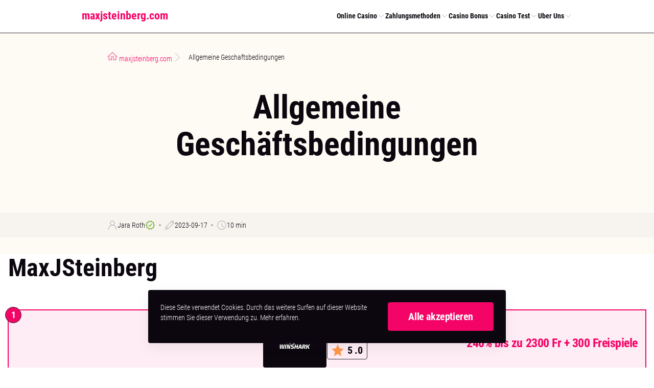

--- FILE ---
content_type: text/html; charset=utf-8
request_url: https://maxjsteinberg.com/allgemeine-geschaftsbedingungen/
body_size: 26716
content:

<!DOCTYPE html>

<html lang="de-CH">
<head>
<meta charset="utf-8"/>
<meta content="width=device-width, initial-scale=1.0" name="viewport"/>
<meta content="follow, index, max-snippet:-1, max-video-preview:-1, max-image-preview:large" name="robots"/>
<title>Allgemeine Geschäftsbedingungen - MaxJSteinberg</title>
<meta content="Allgemeine Geschäftsbedingungen - MaxJSteinberg" name="description"/>
<link href="https://cdn.jsdelivr.net/npm/swiper@11/swiper-bundle.min.css" rel="stylesheet"/>
<link href="/assets/css/style.css?566092a3480b30211afad1f763e7aac6" rel="stylesheet" type="text/css"/>
<link href="/media/images/2023/09/17/favicon-k6ejcb8.ico" rel="icon" sizes="any"/>
<link href="/media/images/2023/09/17/favicon-k6ejcb8.svg" rel="icon" type="image/svg+xml"/>
<link href="/media/images/2023/09/17/favicon-k6ejcb8-apple-touch-icon.png" rel="apple-touch-icon" sizes="180x180">
<link href="/media/images/2023/09/17/favicon-k6ejcb8-32x32.png" rel="icon" sizes="32x32" type="image/png"/>
<link href="/media/images/2023/09/17/favicon-k6ejcb8-16x16.png" rel="icon" sizes="16x16" type="image/png"/>
<link href="/favicons/site.webmanifest" rel="manifest"/>
<link href="https://maxjsteinberg.com/allgemeine-geschaftsbedingungen/" rel="canonical"/>
<meta content="de_CH" property="og:locale"/>
<meta content="website" property="og:type"/>
<meta content="Allgemeine Geschäftsbedingungen - MaxJSteinberg" property="og:title"/>
<meta content="Allgemeine Geschäftsbedingungen - MaxJSteinberg" property="og:description"/>
<meta content="https://maxjsteinberg.com/allgemeine-geschaftsbedingungen/" property="og:url"/>
<meta content="maxjsteinberg.com" property="og:site_name"/>
<meta content="summary_large_image" name="twitter:card"/>
<meta content="Allgemeine Geschäftsbedingungen - MaxJSteinberg" name="twitter:title"/>
<meta content="Allgemeine Geschäftsbedingungen - MaxJSteinberg" name="twitter:description"/>
<meta content="Author" name="twitter:label2"/>
<meta content="Jara Roth" name="twitter:data2"/>
<meta content="Zeit zum Lesen" name="twitter:label1"/>
<meta content="10" name="twitter:data1"/>
<script type="application/ld+json">
                {
                "@context": "https://schema.org",
                "@type": "Article",
                "headline": "Allgemeine Geschäftsbedingungen - MaxJSteinberg",
                "datePublished": "2023-09-17T06:35:10+00:00",
                "dateModified": "2023-09-17T01:21:53+00:00",
                "author": [{
                    "@type": "Person",
                    "name": "Jara Roth"
                }]
                }
            </script>
</link></head>
<body>
<header class="header header--4">
<div class="container">
<div class="header__block">
<button aria-label="back" class="header__return">
<svg aria-hidden="true" fill="none" height="24" viewbox="0 0 24 24" width="24" xmlns="http://www.w3.org/2000/svg">
<path d="M11.4608 3.53912L2.99995 12L11.4608 20.4609" stroke="#2A355A" stroke-linecap="square" stroke-width="1.5"></path>
<path d="M3.70114 12L21 12" stroke="#2A355A" stroke-linecap="square" stroke-width="1.5"></path>
</svg>
</button>
<a class="header__imprint-component imprint-component menu-exists" href="/">
<span>maxjsteinberg.com</span>
</a>
<nav class="header__exploration">
<ul>
<li class="site_menu-part site_menu-part--submenu site_menu-part--1">
<div class="site_menu-part__linking">
<a href="#">
                    
                        Online Casino
                    
                </a>
<button aria-label="onwards">
<svg aria-hidden="true" fill="none" height="24" viewbox="0 0 24 24" width="24" xmlns="http://www.w3.org/2000/svg">
<path d="M9 19L16 12L9 5" stroke="#2A355A" stroke-linecap="square" stroke-width="1.5"></path>
</svg>
</button>
</div>
<ul data-title="Online Casino">
<li class="site_menu-part site_menu-part--1">
<div class="site_menu-part__linking">
<a href="/online-casinos/ausland/">
                    
                        Ausland Casinos
                    
                </a>
</div>
</li>
<li class="site_menu-part site_menu-part--1">
<div class="site_menu-part__linking">
<a href="/online-casinos/echtgeld/">
                    
                        Echtgeld Casinos
                    
                </a>
</div>
</li>
<li class="site_menu-part site_menu-part--1">
<div class="site_menu-part__linking">
<a href="/online-casinos/legal/">
                    
                        Legal Casinos
                    
                </a>
</div>
</li>
<li class="site_menu-part site_menu-part--1">
<div class="site_menu-part__linking">
<a href="/live-dealer-casino/">
                    
                        Live Casinos
                    
                </a>
</div>
</li>
</ul>
</li>
<li class="site_menu-part site_menu-part--submenu site_menu-part--1">
<div class="site_menu-part__linking">
<a href="/zahlungsmethoden/">
                    
                        Zahlungsmethoden
                    
                </a>
<button aria-label="onwards">
<svg aria-hidden="true" fill="none" height="24" viewbox="0 0 24 24" width="24" xmlns="http://www.w3.org/2000/svg">
<path d="M9 19L16 12L9 5" stroke="#2A355A" stroke-linecap="square" stroke-width="1.5"></path>
</svg>
</button>
</div>
<ul data-title="Zahlungsmethoden">
<li class="site_menu-part site_menu-part--1">
<div class="site_menu-part__linking">
<a href="/zahlungsmethoden/handy-zahlung/">
                    
                        Handy Zahlung Casinos
                    
                </a>
</div>
</li>
<li class="site_menu-part site_menu-part--1">
<div class="site_menu-part__linking">
<a href="/zahlungsmethoden/paysafe/">
                    
                        Paysafecard Casinos
                    
                </a>
</div>
</li>
</ul>
</li>
<li class="site_menu-part site_menu-part--submenu site_menu-part--1">
<div class="site_menu-part__linking">
<a href="/casino-mit-bonus/">
                    
                        Casino Bonus
                    
                </a>
<button aria-label="onwards">
<svg aria-hidden="true" fill="none" height="24" viewbox="0 0 24 24" width="24" xmlns="http://www.w3.org/2000/svg">
<path d="M9 19L16 12L9 5" stroke="#2A355A" stroke-linecap="square" stroke-width="1.5"></path>
</svg>
</button>
</div>
<ul data-title="Casino Bonus">
<li class="site_menu-part site_menu-part--1">
<div class="site_menu-part__linking">
<a href="/casino-bonus-ohne-einzahlung/">
                    
                        Bonus Ohne Einzahlung
                    
                </a>
</div>
</li>
<li class="site_menu-part site_menu-part--1">
<div class="site_menu-part__linking">
<a href="/casino-mit-startguthaben/">
                    
                        Casino Mit Startguthaben
                    
                </a>
</div>
</li>
<li class="site_menu-part site_menu-part--1">
<div class="site_menu-part__linking">
<a href="/freispiele/">
                    
                        Freispiele
                    
                </a>
</div>
</li>
<li class="site_menu-part site_menu-part--1">
<div class="site_menu-part__linking">
<a href="/willkommensbonus/">
                    
                        Willkommensbonus
                    
                </a>
</div>
</li>
</ul>
</li>
<li class="site_menu-part site_menu-part--submenu site_menu-part--1">
<div class="site_menu-part__linking">
<a href="/">
                    
                        Casino Test
                    
                </a>
<button aria-label="onwards">
<svg aria-hidden="true" fill="none" height="24" viewbox="0 0 24 24" width="24" xmlns="http://www.w3.org/2000/svg">
<path d="M9 19L16 12L9 5" stroke="#2A355A" stroke-linecap="square" stroke-width="1.5"></path>
</svg>
</button>
</div>
<ul data-title="Casino Test">
<li class="site_menu-part site_menu-part--1">
<div class="site_menu-part__linking">
<a href="/wild-fortune-casino-test/">
                    
                        Wild Fortune Casino
                    
                </a>
</div>
</li>
<li class="site_menu-part site_menu-part--1">
<div class="site_menu-part__linking">
<a href="/rich-casino-test/">
                    
                        Rich Casino
                    
                </a>
</div>
</li>
<li class="site_menu-part site_menu-part--1">
<div class="site_menu-part__linking">
<a href="/7melons-casino-test/">
                    
                        7Melons Casino
                    
                </a>
</div>
</li>
<li class="site_menu-part site_menu-part--1">
<div class="site_menu-part__linking">
<a href="/bondibet-casino-test/">
                    
                        Bondibet Casino
                    
                </a>
</div>
</li>
<li class="site_menu-part site_menu-part--1">
<div class="site_menu-part__linking">
<a href="/n1-casino-test/">
                    
                        N1 Casino
                    
                </a>
</div>
</li>
<li class="site_menu-part site_menu-part--1">
<div class="site_menu-part__linking">
<a href="/mrbit-casino-test/">
                    
                        MrBit Casino
                    
                </a>
</div>
</li>
<li class="site_menu-part site_menu-part--1">
<div class="site_menu-part__linking">
<a href="/turbico-casino-test/">
                    
                        Turbico Casino
                    
                </a>
</div>
</li>
<li class="site_menu-part site_menu-part--1">
<div class="site_menu-part__linking">
<a href="/slothunter-casino-test/">
                    
                        Slothunter Casino
                    
                </a>
</div>
</li>
</ul>
</li>
<li class="site_menu-part site_menu-part--submenu site_menu-part--1">
<div class="site_menu-part__linking">
<a href="/uber-uns/">
                    
                        Uber Uns
                    
                </a>
<button aria-label="onwards">
<svg aria-hidden="true" fill="none" height="24" viewbox="0 0 24 24" width="24" xmlns="http://www.w3.org/2000/svg">
<path d="M9 19L16 12L9 5" stroke="#2A355A" stroke-linecap="square" stroke-width="1.5"></path>
</svg>
</button>
</div>
<ul data-title="Uber Uns">
<li class="site_menu-part site_menu-part--1">
<div class="site_menu-part__linking">
<a href="/ausgabe/">
                    
                        Ausgabe
                    
                </a>
</div>
</li>
<li class="site_menu-part site_menu-part--1">
<div class="site_menu-part__linking">
<a href="/allgemeine-geschaftsbedingungen/">
                    
                        Allgemeine Geschaftsbedingungen
                    
                </a>
</div>
</li>
<li class="site_menu-part site_menu-part--1">
<div class="site_menu-part__linking">
<a href="/datenschutzerklarung/">
                    
                        Datenschutzerklarung
                    
                </a>
</div>
</li>
</ul>
</li>
</ul>
</nav>
<nav class="header__exploration-selected"></nav>
<div class="header__selected"></div>
<button aria-label="burger" class="header__burger">
<svg aria-hidden="true" fill="none" height="24" viewbox="0 0 24 24" width="24" xmlns="http://www.w3.org/2000/svg">
<path d="M2 8.5H22" stroke="#2A355A" stroke-linecap="square" stroke-width="1.5"></path>
<path d="M2 15.5H22" stroke="#2A355A" stroke-linecap="square" stroke-width="1.5"></path>
</svg>
</button>
<button aria-label="close" class="header__terminate">
<svg aria-hidden="true" fill="none" height="24" viewbox="0 0 24 24" width="24" xmlns="http://www.w3.org/2000/svg">
<path d="M4 20L20 4" stroke="#2A355A" stroke-linecap="square" stroke-width="1.5"></path>
<path d="M20 20L4 4" stroke="#2A355A" stroke-linecap="square" stroke-width="1.5"></path>
</svg>
</button>
</div>
</div>
</header>
<main class="main">
<article>
<div class="container">
<div class="leadership bg-sec-accent leadership--centered" id="leadContent">
<ul class="breadcrumbs breadcrumbs--1">
<script type="application/ld+json">
    {
        "@context": "https://schema.org",
        "@type": "BreadcrumbList",
        "itemListElement": [
            
                {
                    "@type": "ListItem",
                    "position": 1,
                    "item": {
                        "@id": "https://maxjsteinberg.com/",
                        "name": "maxjsteinberg.com"
                    }
                },
            
                {
                    "@type": "ListItem",
                    "position": 2,
                    "item": {
                        "@id": "https://maxjsteinberg.com/allgemeine-geschaftsbedingungen/",
                        "name": "Allgemeine Geschaftsbedingungen"
                    }
                }
            
        ]
    }
</script>
<li>
<a href="/">
<svg aria-hidden="true" fill="none" height="20" id="homeBreadcrumbsIcon" viewbox="0 0 20 20" width="20" xmlns="http://www.w3.org/2000/svg">
<path d="M18.75 10.9375L10 2.81253L1.25 10.9375" stroke="#8F20EF" stroke-linecap="square" stroke-width="1.5"></path>
<path d="M16.8752 9.7229V17.1875H11.8752V10.9375H8.12517V17.1875H3.12517V9.72289" stroke="#8F20EF" stroke-linecap="square" stroke-width="1.5"></path>
</svg>
<span>maxjsteinberg.com</span>
</a>
</li>
<li>
<span>Allgemeine Geschaftsbedingungen</span>
</li>
</ul>
<div class="leadership__subject-section wysiwyg">
<section><h1>
 Allgemeine Geschäftsbedingungen
</h1>
</section></div>
<div class="folio-blocking-clue-part-block-block folio-blocking-clue-part-block-block--1">
<ul class="folio-blocking-clue-part-block folio-blocking-clue-part-block--dots">
<li>
<svg aria-hidden="true" fill="none" height="24" viewbox="0 0 24 24" width="24" xmlns="http://www.w3.org/2000/svg">
<path d="M3.25 22V20.75C3.25 19.6009 3.47633 18.4631 3.91605 17.4015C4.35578 16.3399 5.0003 15.3753 5.81282 14.5628C6.62533 13.7503 7.58992 13.1058 8.65152 12.6661C9.71312 12.2263 10.8509 12 12 12C13.1491 12 14.2869 12.2263 15.3485 12.6661C16.4101 13.1058 17.3747 13.7503 18.1872 14.5628C18.9997 15.3753 19.6442 16.3399 20.0839 17.4015C20.5237 18.4631 20.75 19.6009 20.75 20.75V22" stroke="#2A355A" stroke-linecap="square" stroke-width="1.5"></path>
<path d="M11.9999 12C13.326 12 14.5977 11.4732 15.5354 10.5355C16.4731 9.59785 16.9999 8.32608 16.9999 7C16.9999 5.67392 16.4731 4.40215 15.5354 3.46447C14.5977 2.52678 13.326 2 11.9999 2C10.6738 2 9.40203 2.52678 8.46434 3.46447C7.52666 4.40215 6.99988 5.67392 6.99988 7C6.99988 8.32608 7.52666 9.59785 8.46434 10.5355C9.40203 11.4732 10.6738 12 11.9999 12V12Z" stroke="#2A355A" stroke-linecap="square" stroke-width="1.5"></path>
</svg>
<span>
                                
                                    Jara Roth 
                                
                            </span>
<svg aria-hidden="true" fill="none" height="24" viewbox="0 0 24 24" width="24" xmlns="http://www.w3.org/2000/svg">
<path d="M22 12L19.6085 14.4721L20.0902 17.8779L16.7023 18.4721L15.0902 21.5106L12 20L8.90983 21.5106L7.29772 18.4721L3.90983 17.8779L4.39155 14.4721L2 12L4.39155 9.52787L3.90983 6.12215L7.29772 5.52787L8.90983 2.48944L12 4.00001L15.0902 2.48944L16.7023 5.52787L20.0902 6.12215L19.6085 9.52787L22 12Z" stroke="#2A355A" stroke-width="1.5"></path>
<path d="M8.5 12.5L10.5 14.5L15.5 9.5" stroke="#2A355A" stroke-linecap="square" stroke-width="1.5"></path>
</svg>
</li>
<li>
<svg aria-hidden="true" fill="none" height="24" viewbox="0 0 24 24" width="24" xmlns="http://www.w3.org/2000/svg">
<path d="M21.0572 2.94263C20.7544 2.64113 20.3949 2.40262 19.9994 2.24086C19.6039 2.0791 19.1803 1.9973 18.753 2.0002C18.3257 2.00309 17.9032 2.09061 17.51 2.25771C17.1167 2.42481 16.7605 2.66817 16.4618 2.97374L3.57329 15.8622L2 21.9998L8.13759 20.4256L21.0261 7.53715C21.3317 7.23861 21.5752 6.88245 21.7423 6.48925C21.9095 6.09605 21.997 5.67362 21.9999 5.24638C22.0028 4.81914 21.921 4.39556 21.7592 4.00013C21.5974 3.6047 21.3588 3.24528 21.0572 2.94263V2.94263Z" stroke="#2A355A" stroke-linecap="square" stroke-width="1.5"></path>
<path d="M16.0938 3.34259L20.6572 7.90601" stroke="#2A355A" stroke-linecap="square" stroke-width="1.5"></path>
<path d="M3.57422 15.8613L8.14208 20.4212" stroke="#2A355A" stroke-width="1.5"></path>
</svg>
<time datetime="2023-09-17">
                                    2023-09-17
                                </time>
</li>
<li>
<svg aria-hidden="true" fill="none" height="24" viewbox="0 0 24 24" width="24" xmlns="http://www.w3.org/2000/svg">
<path d="M2 12C2 14.6522 3.05357 17.1957 4.92893 19.0711C6.8043 20.9464 9.34784 22 12 22C14.6522 22 17.1957 20.9464 19.0711 19.0711C20.9464 17.1957 22 14.6522 22 12C22 9.34784 20.9464 6.8043 19.0711 4.92893C17.1957 3.05357 14.6522 2 12 2C9.34784 2 6.8043 3.05357 4.92893 4.92893C3.05357 6.8043 2 9.34784 2 12V12Z" stroke="#2A355A" stroke-linecap="square" stroke-width="1.5"></path>
<path d="M12 12V8.42859" stroke="#2A355A" stroke-linecap="square" stroke-width="1.5"></path>
<path d="M12.3922 12.84L16.4637 16.4647" stroke="#2A355A" stroke-linecap="square" stroke-width="1.5"></path>
</svg>
<span>10 min</span>
</li>
</ul>
</div>
</div>
</div>
<div class="container">
<section>
<h2>
 MaxJSteinberg
</h2>
<div class="consort_affiliate_t-board ref-table">
<div class="consort_affiliate_t-board__inner">
<div class="consort_affiliate_t-board__info">
<p>18+</p>
<p>Geschäftsbedingungen gelten</p>
<p>Werberichtlinien</p>
</div>
<div class="consort_affiliate_t-board__cards consort_affiliate_t-board__cards--1">
<table class="consort_affiliate_t-board__table">
<thead class="consort_affiliate_t-board__head consort_affiliate_t-board__head--1">
<tr class="consort_affiliate_t-board__head-row">
<th class="consort_affiliate_t-board__head-th" scope="col">
                            
                                Online Casino
                            
                        </th>
<th class="consort_affiliate_t-board__head-th" scope="col">Bewertung</th>
<th class="consort_affiliate_t-board__head-th" scope="col">
                            
                                Bonus
                            
                        </th>
<th class="consort_affiliate_t-board__head-th" scope="col">Zahlungsarten</th>
<th class="consort_affiliate_t-board__head-th" scope="col">Spielen</th>
</tr>
</thead>
<tbody class="consort_affiliate_t-board__body consort_affiliate_t-board__body--1">
<tr class="consort_affiliate_t-board__body-row">
<td class="consort_affiliate_t-board__body-td">
<div class="consort_affiliate_t-board__body-background">
<img alt="Winshark" class="consort_affiliate_t-board__body-logo" loading="lazy" src="/media/images/2026/01/12/casino-winshark.webp"/>
</div>
</td>
<td class="consort_affiliate_t-board__body-td">
<div class="consort_affiliate_t-board__body-box">
<p class="consort_affiliate_t-board__body-title">Winshark</p>
<div class="consort_affiliate_t-board__rating">
<p class="consort_affiliate_t-board__rating-text">
                                            5
                                        </p>
</div>
</div>
</td>
<td class="consort_affiliate_t-board__body-td">
<p class="consort_affiliate_t-board__body-bonusText">
                                        240% bis zu 2300 Fr + 300 Freispiele
                                    </p>
</td>
<td class="consort_affiliate_t-board__body-td">
<ul class="consort_affiliate_t-board__payments">
<li class="consort_affiliate_t-board__payments-item">
<img alt="Visa Logo" class="consort_affiliate_t-board__payments-img" loading="lazy" src="/media/images/logo/visa-logo.webp"/>
</li>
<li class="consort_affiliate_t-board__payments-item">
<img alt="Mastercard Logo" class="consort_affiliate_t-board__payments-img" loading="lazy" src="/media/images/logo/mastercard-logo.webp"/>
</li>
<li class="consort_affiliate_t-board__payments-item">
<img alt="Neteller Logo" class="consort_affiliate_t-board__payments-img" loading="lazy" src="/media/images/logo/neteller-logo.webp"/>
</li>
<li class="consort_affiliate_t-board__payments-item">
<img alt="Skrill Logo" class="consort_affiliate_t-board__payments-img" loading="lazy" src="/media/images/logo/skrill-logo.webp"/>
</li>
<li class="consort_affiliate_t-board__payments-item">
<img alt="Paysafecard" class="consort_affiliate_t-board__payments-img" loading="lazy" src="/media/images/logo/paysafecard-logo.webp"/>
</li>
<li class="consort_affiliate_t-board__payments-item">
<img alt="More" class="consort_affiliate_t-board__payments-img consort_affiliate_t-board__payments-img--more" src="/static/images/aff/payments/more.svg"/>
<div class="consort_affiliate_t-board__payments-hidden">
<ul class="consort_affiliate_t-board__payments">
<li class="consort_affiliate_t-board__payments-item">
<img alt="Mifinity Logo" class="consort_affiliate_t-board__payments-img" loading="lazy" src="/media/images/logo/mifinity-logo.webp"/>
</li>
<li class="consort_affiliate_t-board__payments-item">
<img alt="Litecoin Logo" class="consort_affiliate_t-board__payments-img" loading="lazy" src="/media/images/logo/litecoin-logo.webp"/>
</li>
<li class="consort_affiliate_t-board__payments-item">
<img alt="Muchbetter Logo" class="consort_affiliate_t-board__payments-img" loading="lazy" src="/media/images/logo/muchbetter-logo.webp"/>
</li>
<li class="consort_affiliate_t-board__payments-item">
<img alt="Ripple Logo" class="consort_affiliate_t-board__payments-img" loading="lazy" src="/media/images/logo/ripple-logo.webp"/>
</li>
<li class="consort_affiliate_t-board__payments-item">
<img alt="Revolut Logo" class="consort_affiliate_t-board__payments-img" loading="lazy" src="/media/images/logo/revolut-logo.webp"/>
</li>
<li class="consort_affiliate_t-board__payments-item">
<img alt="Dogecoin Logo" class="consort_affiliate_t-board__payments-img" loading="lazy" src="/media/images/logo/dogecoin-logo.webp"/>
</li>
<li class="consort_affiliate_t-board__payments-item">
<img alt="Ethereum Logo" class="consort_affiliate_t-board__payments-img" loading="lazy" src="/media/images/logo/ethereum-logo.webp"/>
</li>
<li class="consort_affiliate_t-board__payments-item">
<img alt="Tron Logo" class="consort_affiliate_t-board__payments-img" loading="lazy" src="/media/images/logo/tron-logo.webp"/>
</li>
<li class="consort_affiliate_t-board__payments-item">
<img alt="Cashlib Logo" class="consort_affiliate_t-board__payments-img" loading="lazy" src="/media/images/logo/cashlib-logo.webp"/>
</li>
<li class="consort_affiliate_t-board__payments-item">
<img alt="Cardano Logo" class="consort_affiliate_t-board__payments-img" loading="lazy" src="/media/images/logo/cardano-logo.webp"/>
</li>
<li class="consort_affiliate_t-board__payments-item">
<img alt="Bitcoin Cash Logo" class="consort_affiliate_t-board__payments-img" loading="lazy" src="/media/images/logo/bitcoin-cash-logo.webp"/>
</li>
<li class="consort_affiliate_t-board__payments-item">
<img alt="Tether Logo" class="consort_affiliate_t-board__payments-img" loading="lazy" src="/media/images/logo/tether-logo.webp"/>
</li>
</ul>
</div>
</li>
</ul>
</td>
<td class="consort_affiliate_t-board__body-td">
<div class="consort_affiliate_t-board__body-box">
<button class="btn btn--width btn-redirect" data-redirect-img="/media/images/2026/01/12/casino-winshark.webp" data-redirect-link="/go/winshark-de-ch-casino-welcome?gAAAAABpcG5GQUL-IfBMWNCnqGiUiKctWQBELRziTNtkuSbniThmc7ylWnG2l2pVsnFthicECHb8bRQ-NvwNMNq-901h7-UXm5X1TflBE-SGbR0a-htzBsy6MEDSxUUBlq9KsB4Apesv2criuxJXTRJdLwX8vuXPaQ==" data-redirect-title="Winshark">
    
        Jetzt Spielen
    
</button>
</div>
</td>
</tr>
<tr class="consort_affiliate_t-board__body-row">
<td class="consort_affiliate_t-board__body-td">
<div class="consort_affiliate_t-board__body-background">
<img alt="SlotsVader" class="consort_affiliate_t-board__body-logo" loading="lazy" src="/media/images/2026/01/12/slotsvader.webp"/>
</div>
</td>
<td class="consort_affiliate_t-board__body-td">
<div class="consort_affiliate_t-board__body-box">
<p class="consort_affiliate_t-board__body-title">SlotsVader</p>
<div class="consort_affiliate_t-board__rating">
<p class="consort_affiliate_t-board__rating-text">
                                            5
                                        </p>
</div>
</div>
</td>
<td class="consort_affiliate_t-board__body-td">
<p class="consort_affiliate_t-board__body-bonusText">
                                        bis zu 3000Fr KONTANTBONUS oder bis zu 2200 FREE SPINS
                                    </p>
</td>
<td class="consort_affiliate_t-board__body-td">
<ul class="consort_affiliate_t-board__payments">
<li class="consort_affiliate_t-board__payments-item">
<img alt="Visa Logo" class="consort_affiliate_t-board__payments-img" loading="lazy" src="/media/images/logo/visa-logo.webp"/>
</li>
<li class="consort_affiliate_t-board__payments-item">
<img alt="Mastercard Logo" class="consort_affiliate_t-board__payments-img" loading="lazy" src="/media/images/logo/mastercard-logo.webp"/>
</li>
<li class="consort_affiliate_t-board__payments-item">
<img alt="Neteller Logo" class="consort_affiliate_t-board__payments-img" loading="lazy" src="/media/images/logo/neteller-logo.webp"/>
</li>
<li class="consort_affiliate_t-board__payments-item">
<img alt="Skrill Logo" class="consort_affiliate_t-board__payments-img" loading="lazy" src="/media/images/logo/skrill-logo.webp"/>
</li>
<li class="consort_affiliate_t-board__payments-item">
<img alt="Paysafecard" class="consort_affiliate_t-board__payments-img" loading="lazy" src="/media/images/logo/paysafecard-logo.webp"/>
</li>
<li class="consort_affiliate_t-board__payments-item">
<img alt="More" class="consort_affiliate_t-board__payments-img consort_affiliate_t-board__payments-img--more" src="/static/images/aff/payments/more.svg"/>
<div class="consort_affiliate_t-board__payments-hidden">
<ul class="consort_affiliate_t-board__payments">
<li class="consort_affiliate_t-board__payments-item">
<img alt="Mifinity Logo" class="consort_affiliate_t-board__payments-img" loading="lazy" src="/media/images/logo/mifinity-logo.webp"/>
</li>
<li class="consort_affiliate_t-board__payments-item">
<img alt="Litecoin Logo" class="consort_affiliate_t-board__payments-img" loading="lazy" src="/media/images/logo/litecoin-logo.webp"/>
</li>
<li class="consort_affiliate_t-board__payments-item">
<img alt="Bank Transfer Logo" class="consort_affiliate_t-board__payments-img" loading="lazy" src="/media/images/logo/bank-transfer-logo.webp"/>
</li>
<li class="consort_affiliate_t-board__payments-item">
<img alt="Ripple Logo" class="consort_affiliate_t-board__payments-img" loading="lazy" src="/media/images/logo/ripple-logo.webp"/>
</li>
<li class="consort_affiliate_t-board__payments-item">
<img alt="Revolut Logo" class="consort_affiliate_t-board__payments-img" loading="lazy" src="/media/images/logo/revolut-logo.webp"/>
</li>
<li class="consort_affiliate_t-board__payments-item">
<img alt="Ethereum Logo" class="consort_affiliate_t-board__payments-img" loading="lazy" src="/media/images/logo/ethereum-logo.webp"/>
</li>
<li class="consort_affiliate_t-board__payments-item">
<img alt="Tron Logo" class="consort_affiliate_t-board__payments-img" loading="lazy" src="/media/images/logo/tron-logo.webp"/>
</li>
<li class="consort_affiliate_t-board__payments-item">
<img alt="Cardano Logo" class="consort_affiliate_t-board__payments-img" loading="lazy" src="/media/images/logo/cardano-logo.webp"/>
</li>
<li class="consort_affiliate_t-board__payments-item">
<img alt="Bitcoin Cash Logo" class="consort_affiliate_t-board__payments-img" loading="lazy" src="/media/images/logo/bitcoin-cash-logo.webp"/>
</li>
<li class="consort_affiliate_t-board__payments-item">
<img alt="Tether Logo" class="consort_affiliate_t-board__payments-img" loading="lazy" src="/media/images/logo/tether-logo.webp"/>
</li>
</ul>
</div>
</li>
</ul>
</td>
<td class="consort_affiliate_t-board__body-td">
<div class="consort_affiliate_t-board__body-box">
<button class="btn btn--width btn-redirect" data-redirect-img="/media/images/2026/01/12/slotsvader.webp" data-redirect-link="/go/slotsvader-de-ch-casino-welcome?gAAAAABpcG5GGQy68BbnJE6OSPtHZjQ1kecgTMWii1dTUS-JA5Ui79vOqfoXiQK6C20ogmna1OrlQ1TMj4IgKxLkOcAvFzImYcGyH0ND5aAYbIEyunnmuFk1MZYj4medwqoLtiFfqWnxgdIt218mbrXHdoQvyrT1l6ITMmsE_zz1VrOPWNXxddQ=" data-redirect-title="SlotsVader">
    
        Jetzt Spielen
    
</button>
</div>
</td>
</tr>
<tr class="consort_affiliate_t-board__body-row">
<td class="consort_affiliate_t-board__body-td">
<div class="consort_affiliate_t-board__body-background">
<img alt="Stone Vegas" class="consort_affiliate_t-board__body-logo" loading="lazy" src="/media/images/2025/11/28/stonevegas.webp"/>
</div>
</td>
<td class="consort_affiliate_t-board__body-td">
<div class="consort_affiliate_t-board__body-box">
<p class="consort_affiliate_t-board__body-title">Stone Vegas</p>
<div class="consort_affiliate_t-board__rating">
<p class="consort_affiliate_t-board__rating-text">
                                            5
                                        </p>
</div>
</div>
</td>
<td class="consort_affiliate_t-board__body-td">
<p class="consort_affiliate_t-board__body-bonusText">
                                        100% bis zu CHF 550 + 200 FS + 1 bonus crab
                                    </p>
</td>
<td class="consort_affiliate_t-board__body-td">
<ul class="consort_affiliate_t-board__payments">
<li class="consort_affiliate_t-board__payments-item">
<img alt="Mastercard Logo" class="consort_affiliate_t-board__payments-img" loading="lazy" src="/media/images/logo/mastercard-logo.webp"/>
</li>
<li class="consort_affiliate_t-board__payments-item">
<img alt="Neteller Logo" class="consort_affiliate_t-board__payments-img" loading="lazy" src="/media/images/logo/neteller-logo.webp"/>
</li>
<li class="consort_affiliate_t-board__payments-item">
<img alt="Skrill Logo" class="consort_affiliate_t-board__payments-img" loading="lazy" src="/media/images/logo/skrill-logo.webp"/>
</li>
<li class="consort_affiliate_t-board__payments-item">
<img alt="Paysafecard" class="consort_affiliate_t-board__payments-img" loading="lazy" src="/media/images/logo/paysafecard-logo.webp"/>
</li>
<li class="consort_affiliate_t-board__payments-item">
<img alt="Bitcoin Logo" class="consort_affiliate_t-board__payments-img" loading="lazy" src="/media/images/logo/bitcoin-logo.webp"/>
</li>
<li class="consort_affiliate_t-board__payments-item">
<img alt="More" class="consort_affiliate_t-board__payments-img consort_affiliate_t-board__payments-img--more" src="/static/images/aff/payments/more.svg"/>
<div class="consort_affiliate_t-board__payments-hidden">
<ul class="consort_affiliate_t-board__payments">
<li class="consort_affiliate_t-board__payments-item">
<img alt="Litecoin Logo" class="consort_affiliate_t-board__payments-img" loading="lazy" src="/media/images/logo/litecoin-logo.webp"/>
</li>
<li class="consort_affiliate_t-board__payments-item">
<img alt="Jeton Logo" class="consort_affiliate_t-board__payments-img" loading="lazy" src="/media/images/logo/jeton-logo.webp"/>
</li>
<li class="consort_affiliate_t-board__payments-item">
<img alt="Ripple Logo" class="consort_affiliate_t-board__payments-img" loading="lazy" src="/media/images/logo/ripple-logo.webp"/>
</li>
<li class="consort_affiliate_t-board__payments-item">
<img alt="Dogecoin Logo" class="consort_affiliate_t-board__payments-img" loading="lazy" src="/media/images/logo/dogecoin-logo.webp"/>
</li>
<li class="consort_affiliate_t-board__payments-item">
<img alt="Ethereum Logo" class="consort_affiliate_t-board__payments-img" loading="lazy" src="/media/images/logo/ethereum-logo.webp"/>
</li>
<li class="consort_affiliate_t-board__payments-item">
<img alt="Cardano Logo" class="consort_affiliate_t-board__payments-img" loading="lazy" src="/media/images/logo/cardano-logo.webp"/>
</li>
<li class="consort_affiliate_t-board__payments-item">
<img alt="Bitcoin Cash Logo" class="consort_affiliate_t-board__payments-img" loading="lazy" src="/media/images/logo/bitcoin-cash-logo.webp"/>
</li>
<li class="consort_affiliate_t-board__payments-item">
<img alt="Tether Logo" class="consort_affiliate_t-board__payments-img" loading="lazy" src="/media/images/logo/tether-logo.webp"/>
</li>
</ul>
</div>
</li>
</ul>
</td>
<td class="consort_affiliate_t-board__body-td">
<div class="consort_affiliate_t-board__body-box">
<button class="btn btn--width btn-redirect" data-redirect-img="/media/images/2025/11/28/stonevegas.webp" data-redirect-link="/go/stone-vegas-de-ch-casino-welcome?gAAAAABpcG5GkH9dD58w_CkxFZ23sXWVMl0QeVAkX-DvAB6OwLEquhra1LxoHUj5E2WCuj5YOsqV-HUYoXhMLS-NBeItXpsxpiVbX8YHciehzhd3NqBdntcptmPtuhMfyf8edzlmvdrSrTdJSBHRyLUKNXl_lh_j_R39uu9Cps2CERDk0Crh9eQ=" data-redirect-title="Stone Vegas">
    
        Jetzt Spielen
    
</button>
</div>
</td>
</tr>
<tr class="consort_affiliate_t-board__body-row">
<td class="consort_affiliate_t-board__body-td">
<div class="consort_affiliate_t-board__body-background">
<img alt="Spinline" class="consort_affiliate_t-board__body-logo" loading="lazy" src="/media/images/2025/11/28/spinline.webp"/>
</div>
</td>
<td class="consort_affiliate_t-board__body-td">
<div class="consort_affiliate_t-board__body-box">
<p class="consort_affiliate_t-board__body-title">Spinline</p>
<div class="consort_affiliate_t-board__rating">
<p class="consort_affiliate_t-board__rating-text">
                                            4.9
                                        </p>
</div>
</div>
</td>
<td class="consort_affiliate_t-board__body-td">
<p class="consort_affiliate_t-board__body-bonusText">
                                        bis zu 1.800 € + 800 Freispiele
                                    </p>
</td>
<td class="consort_affiliate_t-board__body-td">
<ul class="consort_affiliate_t-board__payments">
<li class="consort_affiliate_t-board__payments-item">
<img alt="Visa Logo" class="consort_affiliate_t-board__payments-img" loading="lazy" src="/media/images/logo/visa-logo.webp"/>
</li>
<li class="consort_affiliate_t-board__payments-item">
<img alt="Mastercard Logo" class="consort_affiliate_t-board__payments-img" loading="lazy" src="/media/images/logo/mastercard-logo.webp"/>
</li>
<li class="consort_affiliate_t-board__payments-item">
<img alt="Neteller Logo" class="consort_affiliate_t-board__payments-img" loading="lazy" src="/media/images/logo/neteller-logo.webp"/>
</li>
<li class="consort_affiliate_t-board__payments-item">
<img alt="Skrill Logo" class="consort_affiliate_t-board__payments-img" loading="lazy" src="/media/images/logo/skrill-logo.webp"/>
</li>
<li class="consort_affiliate_t-board__payments-item">
<img alt="Paysafecard" class="consort_affiliate_t-board__payments-img" loading="lazy" src="/media/images/logo/paysafecard-logo.webp"/>
</li>
<li class="consort_affiliate_t-board__payments-item">
<img alt="More" class="consort_affiliate_t-board__payments-img consort_affiliate_t-board__payments-img--more" src="/static/images/aff/payments/more.svg"/>
<div class="consort_affiliate_t-board__payments-hidden">
<ul class="consort_affiliate_t-board__payments">
<li class="consort_affiliate_t-board__payments-item">
<img alt="Mifinity Logo" class="consort_affiliate_t-board__payments-img" loading="lazy" src="/media/images/logo/mifinity-logo.webp"/>
</li>
<li class="consort_affiliate_t-board__payments-item">
<img alt="Litecoin Logo" class="consort_affiliate_t-board__payments-img" loading="lazy" src="/media/images/logo/litecoin-logo.webp"/>
</li>
<li class="consort_affiliate_t-board__payments-item">
<img alt="Muchbetter Logo" class="consort_affiliate_t-board__payments-img" loading="lazy" src="/media/images/logo/muchbetter-logo.webp"/>
</li>
<li class="consort_affiliate_t-board__payments-item">
<img alt="Ripple Logo" class="consort_affiliate_t-board__payments-img" loading="lazy" src="/media/images/logo/ripple-logo.webp"/>
</li>
<li class="consort_affiliate_t-board__payments-item">
<img alt="Revolut Logo" class="consort_affiliate_t-board__payments-img" loading="lazy" src="/media/images/logo/revolut-logo.webp"/>
</li>
<li class="consort_affiliate_t-board__payments-item">
<img alt="Dogecoin Logo" class="consort_affiliate_t-board__payments-img" loading="lazy" src="/media/images/logo/dogecoin-logo.webp"/>
</li>
<li class="consort_affiliate_t-board__payments-item">
<img alt="Ethereum Logo" class="consort_affiliate_t-board__payments-img" loading="lazy" src="/media/images/logo/ethereum-logo.webp"/>
</li>
<li class="consort_affiliate_t-board__payments-item">
<img alt="Tron Logo" class="consort_affiliate_t-board__payments-img" loading="lazy" src="/media/images/logo/tron-logo.webp"/>
</li>
<li class="consort_affiliate_t-board__payments-item">
<img alt="Cashlib Logo" class="consort_affiliate_t-board__payments-img" loading="lazy" src="/media/images/logo/cashlib-logo.webp"/>
</li>
<li class="consort_affiliate_t-board__payments-item">
<img alt="Cardano Logo" class="consort_affiliate_t-board__payments-img" loading="lazy" src="/media/images/logo/cardano-logo.webp"/>
</li>
<li class="consort_affiliate_t-board__payments-item">
<img alt="Bitcoin Cash Logo" class="consort_affiliate_t-board__payments-img" loading="lazy" src="/media/images/logo/bitcoin-cash-logo.webp"/>
</li>
<li class="consort_affiliate_t-board__payments-item">
<img alt="Tether Logo" class="consort_affiliate_t-board__payments-img" loading="lazy" src="/media/images/logo/tether-logo.webp"/>
</li>
</ul>
</div>
</li>
</ul>
</td>
<td class="consort_affiliate_t-board__body-td">
<div class="consort_affiliate_t-board__body-box">
<button class="btn btn--width btn-redirect" data-redirect-img="/media/images/2025/11/28/spinline.webp" data-redirect-link="/go/spinline-de-ch-casino-welcome?gAAAAABpcG5GMlvNFroojTiDRSu2tsk0GHdiU38KiCh2YuxE-Ot2QbVUvktfSCAHpgaaYkMLekzetEL3M2uR5GtiuXWsCBwy0wES_VM8SbyojbPj840hwW9QuDLSlgOutLk6Qx2tTM9Iv05KKp-CJo8J_LM61uuASg==" data-redirect-title="Spinline">
    
        Jetzt Spielen
    
</button>
</div>
</td>
</tr>
<tr class="consort_affiliate_t-board__body-row">
<td class="consort_affiliate_t-board__body-td">
<div class="consort_affiliate_t-board__body-background">
<img alt="VegaZone" class="consort_affiliate_t-board__body-logo" loading="lazy" src="/media/images/2025/11/28/vegazone-strict.webp"/>
</div>
</td>
<td class="consort_affiliate_t-board__body-td">
<div class="consort_affiliate_t-board__body-box">
<p class="consort_affiliate_t-board__body-title">VegaZone</p>
<div class="consort_affiliate_t-board__rating">
<p class="consort_affiliate_t-board__rating-text">
                                            4.9
                                        </p>
</div>
</div>
</td>
<td class="consort_affiliate_t-board__body-td">
<p class="consort_affiliate_t-board__body-bonusText">
                                        260% bis zu 2.600 € + 260 FREISPIELE
                                    </p>
</td>
<td class="consort_affiliate_t-board__body-td">
<ul class="consort_affiliate_t-board__payments">
<li class="consort_affiliate_t-board__payments-item">
<img alt="Visa Logo" class="consort_affiliate_t-board__payments-img" loading="lazy" src="/media/images/logo/visa-logo.webp"/>
</li>
<li class="consort_affiliate_t-board__payments-item">
<img alt="Mastercard Logo" class="consort_affiliate_t-board__payments-img" loading="lazy" src="/media/images/logo/mastercard-logo.webp"/>
</li>
<li class="consort_affiliate_t-board__payments-item">
<img alt="Neteller Logo" class="consort_affiliate_t-board__payments-img" loading="lazy" src="/media/images/logo/neteller-logo.webp"/>
</li>
<li class="consort_affiliate_t-board__payments-item">
<img alt="Paysafecard" class="consort_affiliate_t-board__payments-img" loading="lazy" src="/media/images/logo/paysafecard-logo.webp"/>
</li>
</ul>
</td>
<td class="consort_affiliate_t-board__body-td">
<div class="consort_affiliate_t-board__body-box">
<button class="btn btn--width btn-redirect" data-redirect-img="/media/images/2025/11/28/vegazone-strict.webp" data-redirect-link="/go/vegazone-de-ch-casino-welcome?gAAAAABpcG5GbUgy3vGT-UYS4fH-25n-WH8c_-Nrl0o9sGmCvHAOp_E3xUrjtVU21R8oh4oYsY-JoL9AyLZcWogh73FpWPx6MLLu65nk7yR_T6ngWeS_gl8bTOaUO_toJycFcOemXpvhQxsptC4cvNS73_JMfRsYvw==" data-redirect-title="VegaZone">
    
        Jetzt Spielen
    
</button>
</div>
</td>
</tr>
<tr class="consort_affiliate_t-board__body-row">
<td class="consort_affiliate_t-board__body-td">
<div class="consort_affiliate_t-board__body-background">
<img alt="hugo casino" class="consort_affiliate_t-board__body-logo" loading="lazy" src="/media/images/2026/01/12/casinohugocasino.webp"/>
</div>
</td>
<td class="consort_affiliate_t-board__body-td">
<div class="consort_affiliate_t-board__body-box">
<p class="consort_affiliate_t-board__body-title">Hugo</p>
<div class="consort_affiliate_t-board__rating">
<p class="consort_affiliate_t-board__rating-text">
                                            4.9
                                        </p>
</div>
</div>
</td>
<td class="consort_affiliate_t-board__body-td">
<p class="consort_affiliate_t-board__body-bonusText">
                                        225% bis zu €600 +275 FS
                                    </p>
</td>
<td class="consort_affiliate_t-board__body-td">
<ul class="consort_affiliate_t-board__payments">
<li class="consort_affiliate_t-board__payments-item">
<img alt="Visa Logo" class="consort_affiliate_t-board__payments-img" loading="lazy" src="/media/images/logo/visa-logo.webp"/>
</li>
<li class="consort_affiliate_t-board__payments-item">
<img alt="Mastercard Logo" class="consort_affiliate_t-board__payments-img" loading="lazy" src="/media/images/logo/mastercard-logo.webp"/>
</li>
<li class="consort_affiliate_t-board__payments-item">
<img alt="Neteller Logo" class="consort_affiliate_t-board__payments-img" loading="lazy" src="/media/images/logo/neteller-logo.webp"/>
</li>
<li class="consort_affiliate_t-board__payments-item">
<img alt="Skrill Logo" class="consort_affiliate_t-board__payments-img" loading="lazy" src="/media/images/logo/skrill-logo.webp"/>
</li>
<li class="consort_affiliate_t-board__payments-item">
<img alt="Paysafecard" class="consort_affiliate_t-board__payments-img" loading="lazy" src="/media/images/logo/paysafecard-logo.webp"/>
</li>
<li class="consort_affiliate_t-board__payments-item">
<img alt="More" class="consort_affiliate_t-board__payments-img consort_affiliate_t-board__payments-img--more" src="/static/images/aff/payments/more.svg"/>
<div class="consort_affiliate_t-board__payments-hidden">
<ul class="consort_affiliate_t-board__payments">
<li class="consort_affiliate_t-board__payments-item">
<img alt="Mifinity Logo" class="consort_affiliate_t-board__payments-img" loading="lazy" src="/media/images/logo/mifinity-logo.webp"/>
</li>
<li class="consort_affiliate_t-board__payments-item">
<img alt="Muchbetter Logo" class="consort_affiliate_t-board__payments-img" loading="lazy" src="/media/images/logo/muchbetter-logo.webp"/>
</li>
<li class="consort_affiliate_t-board__payments-item">
<img alt="Ripple Logo" class="consort_affiliate_t-board__payments-img" loading="lazy" src="/media/images/logo/ripple-logo.webp"/>
</li>
<li class="consort_affiliate_t-board__payments-item">
<img alt="Dogecoin Logo" class="consort_affiliate_t-board__payments-img" loading="lazy" src="/media/images/logo/dogecoin-logo.webp"/>
</li>
<li class="consort_affiliate_t-board__payments-item">
<img alt="Cash To Code" class="consort_affiliate_t-board__payments-img" loading="lazy" src="/media/images/logo/cash-to-code-logo.webp"/>
</li>
<li class="consort_affiliate_t-board__payments-item">
<img alt="Ethereum Logo" class="consort_affiliate_t-board__payments-img" loading="lazy" src="/media/images/logo/ethereum-logo.webp"/>
</li>
<li class="consort_affiliate_t-board__payments-item">
<img alt="Tron Logo" class="consort_affiliate_t-board__payments-img" loading="lazy" src="/media/images/logo/tron-logo.webp"/>
</li>
<li class="consort_affiliate_t-board__payments-item">
<img alt="Cardano Logo" class="consort_affiliate_t-board__payments-img" loading="lazy" src="/media/images/logo/cardano-logo.webp"/>
</li>
<li class="consort_affiliate_t-board__payments-item">
<img alt="Bitcoin Cash Logo" class="consort_affiliate_t-board__payments-img" loading="lazy" src="/media/images/logo/bitcoin-cash-logo.webp"/>
</li>
<li class="consort_affiliate_t-board__payments-item">
<img alt="Tether Logo" class="consort_affiliate_t-board__payments-img" loading="lazy" src="/media/images/logo/tether-logo.webp"/>
</li>
</ul>
</div>
</li>
</ul>
</td>
<td class="consort_affiliate_t-board__body-td">
<div class="consort_affiliate_t-board__body-box">
<button class="btn btn--width btn-redirect" data-redirect-img="/media/images/2026/01/12/casinohugocasino.webp" data-redirect-link="/go/hugo-de-ch-casino-welcome?gAAAAABpcG5G2RN3I_MvaWoqyyVz2Yfn0g1t7APQuWs1aG35A54eEZuQ_uGjRMWjalin1VdgGz0dGELhJ77MZkkJfjMGhMH6psLms-y2ldRY7LYFHw2Id4DOBSFRSldVlK6gYgs3iknXKpW_fQjhSnoCjRi0tPKgPw==" data-redirect-title="Hugo">
    
        Jetzt Spielen
    
</button>
</div>
</td>
</tr>
<tr class="consort_affiliate_t-board__body-row">
<td class="consort_affiliate_t-board__body-td">
<div class="consort_affiliate_t-board__body-background">
<img alt="Mafia" class="consort_affiliate_t-board__body-logo" loading="lazy" src="/media/images/2025/11/28/mafia.webp"/>
</div>
</td>
<td class="consort_affiliate_t-board__body-td">
<div class="consort_affiliate_t-board__body-box">
<p class="consort_affiliate_t-board__body-title">Mafia</p>
<div class="consort_affiliate_t-board__rating">
<p class="consort_affiliate_t-board__rating-text">
                                            4.8
                                        </p>
</div>
</div>
</td>
<td class="consort_affiliate_t-board__body-td">
<p class="consort_affiliate_t-board__body-bonusText">
                                        100% BIS ZU €500 + 200 FS
                                    </p>
</td>
<td class="consort_affiliate_t-board__body-td">
<ul class="consort_affiliate_t-board__payments">
<li class="consort_affiliate_t-board__payments-item">
<img alt="Mastercard Logo" class="consort_affiliate_t-board__payments-img" loading="lazy" src="/media/images/logo/mastercard-logo.webp"/>
</li>
<li class="consort_affiliate_t-board__payments-item">
<img alt="Neteller Logo" class="consort_affiliate_t-board__payments-img" loading="lazy" src="/media/images/logo/neteller-logo.webp"/>
</li>
<li class="consort_affiliate_t-board__payments-item">
<img alt="Skrill Logo" class="consort_affiliate_t-board__payments-img" loading="lazy" src="/media/images/logo/skrill-logo.webp"/>
</li>
<li class="consort_affiliate_t-board__payments-item">
<img alt="Paysafecard" class="consort_affiliate_t-board__payments-img" loading="lazy" src="/media/images/logo/paysafecard-logo.webp"/>
</li>
<li class="consort_affiliate_t-board__payments-item">
<img alt="Bitcoin Logo" class="consort_affiliate_t-board__payments-img" loading="lazy" src="/media/images/logo/bitcoin-logo.webp"/>
</li>
<li class="consort_affiliate_t-board__payments-item">
<img alt="More" class="consort_affiliate_t-board__payments-img consort_affiliate_t-board__payments-img--more" src="/static/images/aff/payments/more.svg"/>
<div class="consort_affiliate_t-board__payments-hidden">
<ul class="consort_affiliate_t-board__payments">
<li class="consort_affiliate_t-board__payments-item">
<img alt="Litecoin Logo" class="consort_affiliate_t-board__payments-img" loading="lazy" src="/media/images/logo/litecoin-logo.webp"/>
</li>
<li class="consort_affiliate_t-board__payments-item">
<img alt="Jeton Logo" class="consort_affiliate_t-board__payments-img" loading="lazy" src="/media/images/logo/jeton-logo.webp"/>
</li>
<li class="consort_affiliate_t-board__payments-item">
<img alt="Ripple Logo" class="consort_affiliate_t-board__payments-img" loading="lazy" src="/media/images/logo/ripple-logo.webp"/>
</li>
<li class="consort_affiliate_t-board__payments-item">
<img alt="Dogecoin Logo" class="consort_affiliate_t-board__payments-img" loading="lazy" src="/media/images/logo/dogecoin-logo.webp"/>
</li>
<li class="consort_affiliate_t-board__payments-item">
<img alt="Ethereum Logo" class="consort_affiliate_t-board__payments-img" loading="lazy" src="/media/images/logo/ethereum-logo.webp"/>
</li>
<li class="consort_affiliate_t-board__payments-item">
<img alt="Cardano Logo" class="consort_affiliate_t-board__payments-img" loading="lazy" src="/media/images/logo/cardano-logo.webp"/>
</li>
<li class="consort_affiliate_t-board__payments-item">
<img alt="Bitcoin Cash Logo" class="consort_affiliate_t-board__payments-img" loading="lazy" src="/media/images/logo/bitcoin-cash-logo.webp"/>
</li>
<li class="consort_affiliate_t-board__payments-item">
<img alt="Tether Logo" class="consort_affiliate_t-board__payments-img" loading="lazy" src="/media/images/logo/tether-logo.webp"/>
</li>
</ul>
</div>
</li>
</ul>
</td>
<td class="consort_affiliate_t-board__body-td">
<div class="consort_affiliate_t-board__body-box">
<button class="btn btn--width btn-redirect" data-redirect-img="/media/images/2025/11/28/mafia.webp" data-redirect-link="/go/mafia-de-ch-casino-welcome?gAAAAABpcG5GMSvXOLf7u7pJTozyfSgAau3bFkg0wNzAEIlsTyYcwPnjEUPWwA7wdDwm1PQWUl86hGFXPlFhAWdD1r0ooiqHTgO9VNR_PUtggQ-kvATOQ4B-B4811klB80FpO6SuvVV0EmHNAz6J1mZIQAK3jSCkEQ==" data-redirect-title="Mafia">
    
        Jetzt Spielen
    
</button>
</div>
</td>
</tr>
<tr class="consort_affiliate_t-board__body-row">
<td class="consort_affiliate_t-board__body-td">
<div class="consort_affiliate_t-board__body-background">
<img alt="Infinity" class="consort_affiliate_t-board__body-logo" loading="lazy" src="/media/images/2025/11/28/infinity-casino-logo.webp"/>
</div>
</td>
<td class="consort_affiliate_t-board__body-td">
<div class="consort_affiliate_t-board__body-box">
<p class="consort_affiliate_t-board__body-title">Infinity</p>
<div class="consort_affiliate_t-board__rating">
<p class="consort_affiliate_t-board__rating-text">
                                            4.8
                                        </p>
</div>
</div>
</td>
<td class="consort_affiliate_t-board__body-td">
<p class="consort_affiliate_t-board__body-bonusText">
                                        250% bis zu CHF 3.300 + 300 FS+ 1 Bonus Crab
                                    </p>
</td>
<td class="consort_affiliate_t-board__body-td">
<ul class="consort_affiliate_t-board__payments">
<li class="consort_affiliate_t-board__payments-item">
<img alt="Visa Logo" class="consort_affiliate_t-board__payments-img" loading="lazy" src="/media/images/logo/visa-logo.webp"/>
</li>
<li class="consort_affiliate_t-board__payments-item">
<img alt="Mastercard Logo" class="consort_affiliate_t-board__payments-img" loading="lazy" src="/media/images/logo/mastercard-logo.webp"/>
</li>
<li class="consort_affiliate_t-board__payments-item">
<img alt="Neteller Logo" class="consort_affiliate_t-board__payments-img" loading="lazy" src="/media/images/logo/neteller-logo.webp"/>
</li>
<li class="consort_affiliate_t-board__payments-item">
<img alt="Skrill Logo" class="consort_affiliate_t-board__payments-img" loading="lazy" src="/media/images/logo/skrill-logo.webp"/>
</li>
<li class="consort_affiliate_t-board__payments-item">
<img alt="Paysafecard" class="consort_affiliate_t-board__payments-img" loading="lazy" src="/media/images/logo/paysafecard-logo.webp"/>
</li>
<li class="consort_affiliate_t-board__payments-item">
<img alt="More" class="consort_affiliate_t-board__payments-img consort_affiliate_t-board__payments-img--more" src="/static/images/aff/payments/more.svg"/>
<div class="consort_affiliate_t-board__payments-hidden">
<ul class="consort_affiliate_t-board__payments">
<li class="consort_affiliate_t-board__payments-item">
<img alt="Mifinity Logo" class="consort_affiliate_t-board__payments-img" loading="lazy" src="/media/images/logo/mifinity-logo.webp"/>
</li>
<li class="consort_affiliate_t-board__payments-item">
<img alt="Litecoin Logo" class="consort_affiliate_t-board__payments-img" loading="lazy" src="/media/images/logo/litecoin-logo.webp"/>
</li>
<li class="consort_affiliate_t-board__payments-item">
<img alt="Jeton Logo" class="consort_affiliate_t-board__payments-img" loading="lazy" src="/media/images/logo/jeton-logo.webp"/>
</li>
<li class="consort_affiliate_t-board__payments-item">
<img alt="Dogecoin Logo" class="consort_affiliate_t-board__payments-img" loading="lazy" src="/media/images/logo/dogecoin-logo.webp"/>
</li>
<li class="consort_affiliate_t-board__payments-item">
<img alt="Ethereum Logo" class="consort_affiliate_t-board__payments-img" loading="lazy" src="/media/images/logo/ethereum-logo.webp"/>
</li>
<li class="consort_affiliate_t-board__payments-item">
<img alt="Tether Logo" class="consort_affiliate_t-board__payments-img" loading="lazy" src="/media/images/logo/tether-logo.webp"/>
</li>
</ul>
</div>
</li>
</ul>
</td>
<td class="consort_affiliate_t-board__body-td">
<div class="consort_affiliate_t-board__body-box">
<button class="btn btn--width btn-redirect" data-redirect-img="/media/images/2025/11/28/infinity-casino-logo.webp" data-redirect-link="/go/infinity-de-ch-casino-welcome?gAAAAABpcG5GWh2B95QNq0xf_UVXggvK7EEKctbJI1oRUxKn0OhQzd7-qUT-rkYYhD2FqgfG27L7x5b6C9JliWCM53A0WBpSQQdX0ATFfp_E95GvgazBot6I9j484foSAjYQxeY-9HTJNTSI7yFHYtRmwRIfM9ZVdg==" data-redirect-title="Infinity">
    
        Jetzt Spielen
    
</button>
</div>
</td>
</tr>
<tr class="consort_affiliate_t-board__body-row">
<td class="consort_affiliate_t-board__body-td">
<div class="consort_affiliate_t-board__body-background">
<img alt="Need For Spin Casino Logo" class="consort_affiliate_t-board__body-logo" loading="lazy" src="/media/images/2026/01/12/need-for-spin-casino-logo.webp"/>
</div>
</td>
<td class="consort_affiliate_t-board__body-td">
<div class="consort_affiliate_t-board__body-box">
<p class="consort_affiliate_t-board__body-title">Need For Spin</p>
<div class="consort_affiliate_t-board__rating">
<p class="consort_affiliate_t-board__rating-text">
                                            4.8
                                        </p>
</div>
</div>
</td>
<td class="consort_affiliate_t-board__body-td">
<p class="consort_affiliate_t-board__body-bonusText">
                                        250% bis zu 2.500 € + 500 Freispiele
                                    </p>
</td>
<td class="consort_affiliate_t-board__body-td">
<ul class="consort_affiliate_t-board__payments">
<li class="consort_affiliate_t-board__payments-item">
<img alt="Visa Logo" class="consort_affiliate_t-board__payments-img" loading="lazy" src="/media/images/logo/visa-logo.webp"/>
</li>
<li class="consort_affiliate_t-board__payments-item">
<img alt="Mastercard Logo" class="consort_affiliate_t-board__payments-img" loading="lazy" src="/media/images/logo/mastercard-logo.webp"/>
</li>
<li class="consort_affiliate_t-board__payments-item">
<img alt="Neteller Logo" class="consort_affiliate_t-board__payments-img" loading="lazy" src="/media/images/logo/neteller-logo.webp"/>
</li>
<li class="consort_affiliate_t-board__payments-item">
<img alt="Skrill Logo" class="consort_affiliate_t-board__payments-img" loading="lazy" src="/media/images/logo/skrill-logo.webp"/>
</li>
<li class="consort_affiliate_t-board__payments-item">
<img alt="Paysafecard" class="consort_affiliate_t-board__payments-img" loading="lazy" src="/media/images/logo/paysafecard-logo.webp"/>
</li>
<li class="consort_affiliate_t-board__payments-item">
<img alt="More" class="consort_affiliate_t-board__payments-img consort_affiliate_t-board__payments-img--more" src="/static/images/aff/payments/more.svg"/>
<div class="consort_affiliate_t-board__payments-hidden">
<ul class="consort_affiliate_t-board__payments">
<li class="consort_affiliate_t-board__payments-item">
<img alt="Mifinity Logo" class="consort_affiliate_t-board__payments-img" loading="lazy" src="/media/images/logo/mifinity-logo.webp"/>
</li>
<li class="consort_affiliate_t-board__payments-item">
<img alt="Litecoin Logo" class="consort_affiliate_t-board__payments-img" loading="lazy" src="/media/images/logo/litecoin-logo.webp"/>
</li>
<li class="consort_affiliate_t-board__payments-item">
<img alt="Muchbetter Logo" class="consort_affiliate_t-board__payments-img" loading="lazy" src="/media/images/logo/muchbetter-logo.webp"/>
</li>
<li class="consort_affiliate_t-board__payments-item">
<img alt="Ripple Logo" class="consort_affiliate_t-board__payments-img" loading="lazy" src="/media/images/logo/ripple-logo.webp"/>
</li>
<li class="consort_affiliate_t-board__payments-item">
<img alt="Google Pay Logo" class="consort_affiliate_t-board__payments-img" loading="lazy" src="/media/images/logo/google-pay-logo.webp"/>
</li>
<li class="consort_affiliate_t-board__payments-item">
<img alt="Revolut Logo" class="consort_affiliate_t-board__payments-img" loading="lazy" src="/media/images/logo/revolut-logo.webp"/>
</li>
<li class="consort_affiliate_t-board__payments-item">
<img alt="Dogecoin Logo" class="consort_affiliate_t-board__payments-img" loading="lazy" src="/media/images/logo/dogecoin-logo.webp"/>
</li>
<li class="consort_affiliate_t-board__payments-item">
<img alt="Ethereum Logo" class="consort_affiliate_t-board__payments-img" loading="lazy" src="/media/images/logo/ethereum-logo.webp"/>
</li>
<li class="consort_affiliate_t-board__payments-item">
<img alt="Tron Logo" class="consort_affiliate_t-board__payments-img" loading="lazy" src="/media/images/logo/tron-logo.webp"/>
</li>
<li class="consort_affiliate_t-board__payments-item">
<img alt="Cashlib Logo" class="consort_affiliate_t-board__payments-img" loading="lazy" src="/media/images/logo/cashlib-logo.webp"/>
</li>
<li class="consort_affiliate_t-board__payments-item">
<img alt="Cardano Logo" class="consort_affiliate_t-board__payments-img" loading="lazy" src="/media/images/logo/cardano-logo.webp"/>
</li>
<li class="consort_affiliate_t-board__payments-item">
<img alt="Bitcoin Cash Logo" class="consort_affiliate_t-board__payments-img" loading="lazy" src="/media/images/logo/bitcoin-cash-logo.webp"/>
</li>
<li class="consort_affiliate_t-board__payments-item">
<img alt="Tether Logo" class="consort_affiliate_t-board__payments-img" loading="lazy" src="/media/images/logo/tether-logo.webp"/>
</li>
</ul>
</div>
</li>
</ul>
</td>
<td class="consort_affiliate_t-board__body-td">
<div class="consort_affiliate_t-board__body-box">
<button class="btn btn--width btn-redirect" data-redirect-img="/media/images/2026/01/12/need-for-spin-casino-logo.webp" data-redirect-link="/go/need-for-spin-de-ch-casino-welcome?gAAAAABpcG5G873t4nMhCs0V4Q1XrPpwDX6dnDoqE6Pu4hVKC6vEsbR0Yq975jQNiyFV-fpuqNTGvWqYQJUXMjLNNCK4gcNXErHhKyvUxROAasEKSY0nDskgqaD2NxaI_M8hjqI9BbjvJtWdW3K76HbpC6hyv7Yq-sTrlPo0jfD4Ew-cTb55Vyk=" data-redirect-title="Need For Spin">
    
        Jetzt Spielen
    
</button>
</div>
</td>
</tr>
<tr class="consort_affiliate_t-board__body-row">
<td class="consort_affiliate_t-board__body-td">
<div class="consort_affiliate_t-board__body-background">
<img alt="Rollino" class="consort_affiliate_t-board__body-logo" loading="lazy" src="/media/images/2025/12/01/rollino_ngsam3f.webp"/>
</div>
</td>
<td class="consort_affiliate_t-board__body-td">
<div class="consort_affiliate_t-board__body-box">
<p class="consort_affiliate_t-board__body-title">Rollino</p>
<div class="consort_affiliate_t-board__rating">
<p class="consort_affiliate_t-board__rating-text">
                                            4.7
                                        </p>
</div>
</div>
</td>
<td class="consort_affiliate_t-board__body-td">
<p class="consort_affiliate_t-board__body-bonusText">
                                        450 % Bis Zu 6.000 €  + 425 Freispiele Auf Die Ersten 4 Einzahlungen
                                    </p>
</td>
<td class="consort_affiliate_t-board__body-td">
<ul class="consort_affiliate_t-board__payments">
<li class="consort_affiliate_t-board__payments-item">
<img alt="Visa Logo" class="consort_affiliate_t-board__payments-img" loading="lazy" src="/media/images/logo/visa-logo.webp"/>
</li>
<li class="consort_affiliate_t-board__payments-item">
<img alt="Skrill Logo" class="consort_affiliate_t-board__payments-img" loading="lazy" src="/media/images/logo/skrill-logo.webp"/>
</li>
<li class="consort_affiliate_t-board__payments-item">
<img alt="Bitcoin Logo" class="consort_affiliate_t-board__payments-img" loading="lazy" src="/media/images/logo/bitcoin-logo.webp"/>
</li>
<li class="consort_affiliate_t-board__payments-item">
<img alt="Litecoin Logo" class="consort_affiliate_t-board__payments-img" loading="lazy" src="/media/images/logo/litecoin-logo.webp"/>
</li>
<li class="consort_affiliate_t-board__payments-item">
<img alt="Ethereum Logo" class="consort_affiliate_t-board__payments-img" loading="lazy" src="/media/images/logo/ethereum-logo.webp"/>
</li>
</ul>
</td>
<td class="consort_affiliate_t-board__body-td">
<div class="consort_affiliate_t-board__body-box">
<button class="btn btn--width btn-redirect" data-redirect-img="/media/images/2025/12/01/rollino_ngsam3f.webp" data-redirect-link="/go/rollino-de-ch-casino-welcome?gAAAAABpcG5G-BsIATIU1-1LIYJj3DSGbz-2PDaIzBwhQGCaY2xHu2I8DgYIOE9vRIAmcinlIWOkX-HDel5wbz16WK9So_5PYqrhX45LI_AU5T3BVMShcsswJ--F3WiAlELxFjV9OrP5eVtbvDsl7_n2cOBQXe89aQ==" data-redirect-title="Rollino">
    
        Jetzt Spielen
    
</button>
</div>
</td>
</tr>
<tr class="consort_affiliate_t-board__body-row">
<td class="consort_affiliate_t-board__body-td">
<div class="consort_affiliate_t-board__body-background">
<img alt="SlotsMafia" class="consort_affiliate_t-board__body-logo" loading="lazy" src="/media/images/2025/11/28/slotmafia.webp"/>
</div>
</td>
<td class="consort_affiliate_t-board__body-td">
<div class="consort_affiliate_t-board__body-box">
<p class="consort_affiliate_t-board__body-title">SlotMafia</p>
<div class="consort_affiliate_t-board__rating">
<p class="consort_affiliate_t-board__rating-text">
                                            4.7
                                        </p>
</div>
</div>
</td>
<td class="consort_affiliate_t-board__body-td">
<p class="consort_affiliate_t-board__body-bonusText">
                                        100% bis zu 5.000 € + bis zu 200 FS
                                    </p>
</td>
<td class="consort_affiliate_t-board__body-td">
<ul class="consort_affiliate_t-board__payments">
<li class="consort_affiliate_t-board__payments-item">
<img alt="Skrill Logo" class="consort_affiliate_t-board__payments-img" loading="lazy" src="/media/images/logo/skrill-logo.webp"/>
</li>
<li class="consort_affiliate_t-board__payments-item">
<img alt="Bitcoin Logo" class="consort_affiliate_t-board__payments-img" loading="lazy" src="/media/images/logo/bitcoin-logo.webp"/>
</li>
<li class="consort_affiliate_t-board__payments-item">
<img alt="Litecoin Logo" class="consort_affiliate_t-board__payments-img" loading="lazy" src="/media/images/logo/litecoin-logo.webp"/>
</li>
<li class="consort_affiliate_t-board__payments-item">
<img alt="Muchbetter Logo" class="consort_affiliate_t-board__payments-img" loading="lazy" src="/media/images/logo/muchbetter-logo.webp"/>
</li>
<li class="consort_affiliate_t-board__payments-item">
<img alt="Dogecoin Logo" class="consort_affiliate_t-board__payments-img" loading="lazy" src="/media/images/logo/dogecoin-logo.webp"/>
</li>
<li class="consort_affiliate_t-board__payments-item">
<img alt="More" class="consort_affiliate_t-board__payments-img consort_affiliate_t-board__payments-img--more" src="/static/images/aff/payments/more.svg"/>
<div class="consort_affiliate_t-board__payments-hidden">
<ul class="consort_affiliate_t-board__payments">
<li class="consort_affiliate_t-board__payments-item">
<img alt="Tron Logo" class="consort_affiliate_t-board__payments-img" loading="lazy" src="/media/images/logo/tron-logo.webp"/>
</li>
<li class="consort_affiliate_t-board__payments-item">
<img alt="Bitcoin Cash Logo" class="consort_affiliate_t-board__payments-img" loading="lazy" src="/media/images/logo/bitcoin-cash-logo.webp"/>
</li>
<li class="consort_affiliate_t-board__payments-item">
<img alt="Tether Logo" class="consort_affiliate_t-board__payments-img" loading="lazy" src="/media/images/logo/tether-logo.webp"/>
</li>
</ul>
</div>
</li>
</ul>
</td>
<td class="consort_affiliate_t-board__body-td">
<div class="consort_affiliate_t-board__body-box">
<button class="btn btn--width btn-redirect" data-redirect-img="/media/images/2025/11/28/slotmafia.webp" data-redirect-link="/go/slotmafia-de-ch-casino-welcome?gAAAAABpcG5Gdj9KNE-d0lrWFa2_f2N2_tV5PdtutfT6vawgPEE0wNib_3R8ncxjkyfSQZshkUh6u7CYAtSt3CTM0ZDkhBihUWcDi03SDFc1PsIFfv_y3xppVJ2Srr7m_Q_C5XsMDNkv1qAaO7XM8DRXoG9NVEyfvS81mwJmb-gDGIbouCTU94w=" data-redirect-title="SlotMafia">
    
        Jetzt Spielen
    
</button>
</div>
</td>
</tr>
<tr class="consort_affiliate_t-board__body-row">
<td class="consort_affiliate_t-board__body-td">
<div class="consort_affiliate_t-board__body-background">
<img alt="Zoome Casino Logo" class="consort_affiliate_t-board__body-logo" loading="lazy" src="/media/images/2025/11/28/zoome-casino-logo.webp"/>
</div>
</td>
<td class="consort_affiliate_t-board__body-td">
<div class="consort_affiliate_t-board__body-box">
<p class="consort_affiliate_t-board__body-title">Zoome</p>
<div class="consort_affiliate_t-board__rating">
<p class="consort_affiliate_t-board__rating-text">
                                            4.7
                                        </p>
</div>
</div>
</td>
<td class="consort_affiliate_t-board__body-td">
<p class="consort_affiliate_t-board__body-bonusText">
                                        250% + 2500 EUR + 250 FS
                                    </p>
</td>
<td class="consort_affiliate_t-board__body-td">
<ul class="consort_affiliate_t-board__payments">
<li class="consort_affiliate_t-board__payments-item">
<img alt="Neteller Logo" class="consort_affiliate_t-board__payments-img" loading="lazy" src="/media/images/logo/neteller-logo.webp"/>
</li>
<li class="consort_affiliate_t-board__payments-item">
<img alt="Skrill Logo" class="consort_affiliate_t-board__payments-img" loading="lazy" src="/media/images/logo/skrill-logo.webp"/>
</li>
<li class="consort_affiliate_t-board__payments-item">
<img alt="Paysafecard" class="consort_affiliate_t-board__payments-img" loading="lazy" src="/media/images/logo/paysafecard-logo.webp"/>
</li>
<li class="consort_affiliate_t-board__payments-item">
<img alt="Bitcoin Logo" class="consort_affiliate_t-board__payments-img" loading="lazy" src="/media/images/logo/bitcoin-logo.webp"/>
</li>
<li class="consort_affiliate_t-board__payments-item">
<img alt="Mifinity Logo" class="consort_affiliate_t-board__payments-img" loading="lazy" src="/media/images/logo/mifinity-logo.webp"/>
</li>
<li class="consort_affiliate_t-board__payments-item">
<img alt="More" class="consort_affiliate_t-board__payments-img consort_affiliate_t-board__payments-img--more" src="/static/images/aff/payments/more.svg"/>
<div class="consort_affiliate_t-board__payments-hidden">
<ul class="consort_affiliate_t-board__payments">
<li class="consort_affiliate_t-board__payments-item">
<img alt="Dogecoin Logo" class="consort_affiliate_t-board__payments-img" loading="lazy" src="/media/images/logo/dogecoin-logo.webp"/>
</li>
<li class="consort_affiliate_t-board__payments-item">
<img alt="Ethereum Logo" class="consort_affiliate_t-board__payments-img" loading="lazy" src="/media/images/logo/ethereum-logo.webp"/>
</li>
<li class="consort_affiliate_t-board__payments-item">
<img alt="Bitcoin Cash Logo" class="consort_affiliate_t-board__payments-img" loading="lazy" src="/media/images/logo/bitcoin-cash-logo.webp"/>
</li>
<li class="consort_affiliate_t-board__payments-item">
<img alt="Tether Logo" class="consort_affiliate_t-board__payments-img" loading="lazy" src="/media/images/logo/tether-logo.webp"/>
</li>
</ul>
</div>
</li>
</ul>
</td>
<td class="consort_affiliate_t-board__body-td">
<div class="consort_affiliate_t-board__body-box">
<button class="btn btn--width btn-redirect" data-redirect-img="/media/images/2025/11/28/zoome-casino-logo.webp" data-redirect-link="/go/zoome-de-ch-casino-welcome?gAAAAABpcG5G7VtSK8PkC3Ndjh1PDMnPPZyWlZgQgbF9UXZ6NfmjR6uuC1WfCs43SZWlCiJnaQltFQtI3EOS0DQENQqTKx0QcdyDaut4Wqfhgq7pd5k2L4EOem5tT4NCsgzKyh-3Vrbh_9VumHEgTq207_qy5NfGbA==" data-redirect-title="Zoome">
    
        Jetzt Spielen
    
</button>
</div>
</td>
</tr>
<tr class="consort_affiliate_t-board__body-row">
<td class="consort_affiliate_t-board__body-td">
<div class="consort_affiliate_t-board__body-background">
<img alt="Slothunter Casino Logo" class="consort_affiliate_t-board__body-logo" loading="lazy" src="/media/images/2025/11/28/slothunter-casino-logo.webp"/>
</div>
</td>
<td class="consort_affiliate_t-board__body-td">
<div class="consort_affiliate_t-board__body-box">
<p class="consort_affiliate_t-board__body-title">Slothunter</p>
<div class="consort_affiliate_t-board__rating">
<p class="consort_affiliate_t-board__rating-text">
                                            4.6
                                        </p>
</div>
</div>
</td>
<td class="consort_affiliate_t-board__body-td">
<p class="consort_affiliate_t-board__body-bonusText">
                                        4000 € + 250 FS
                                    </p>
</td>
<td class="consort_affiliate_t-board__body-td">
<ul class="consort_affiliate_t-board__payments">
<li class="consort_affiliate_t-board__payments-item">
<img alt="Visa Logo" class="consort_affiliate_t-board__payments-img" loading="lazy" src="/media/images/logo/visa-logo.webp"/>
</li>
<li class="consort_affiliate_t-board__payments-item">
<img alt="Mastercard Logo" class="consort_affiliate_t-board__payments-img" loading="lazy" src="/media/images/logo/mastercard-logo.webp"/>
</li>
<li class="consort_affiliate_t-board__payments-item">
<img alt="Neteller Logo" class="consort_affiliate_t-board__payments-img" loading="lazy" src="/media/images/logo/neteller-logo.webp"/>
</li>
<li class="consort_affiliate_t-board__payments-item">
<img alt="Skrill Logo" class="consort_affiliate_t-board__payments-img" loading="lazy" src="/media/images/logo/skrill-logo.webp"/>
</li>
<li class="consort_affiliate_t-board__payments-item">
<img alt="Paysafecard" class="consort_affiliate_t-board__payments-img" loading="lazy" src="/media/images/logo/paysafecard-logo.webp"/>
</li>
<li class="consort_affiliate_t-board__payments-item">
<img alt="More" class="consort_affiliate_t-board__payments-img consort_affiliate_t-board__payments-img--more" src="/static/images/aff/payments/more.svg"/>
<div class="consort_affiliate_t-board__payments-hidden">
<ul class="consort_affiliate_t-board__payments">
<li class="consort_affiliate_t-board__payments-item">
<img alt="Jeton Logo" class="consort_affiliate_t-board__payments-img" loading="lazy" src="/media/images/logo/jeton-logo.webp"/>
</li>
<li class="consort_affiliate_t-board__payments-item">
<img alt="Maestro Logo" class="consort_affiliate_t-board__payments-img" loading="lazy" src="/media/images/logo/maestro-logo.webp"/>
</li>
<li class="consort_affiliate_t-board__payments-item">
<img alt="Cash To Code" class="consort_affiliate_t-board__payments-img" loading="lazy" src="/media/images/logo/cash-to-code-logo.webp"/>
</li>
</ul>
</div>
</li>
</ul>
</td>
<td class="consort_affiliate_t-board__body-td">
<div class="consort_affiliate_t-board__body-box">
<button class="btn btn--width btn-redirect" data-redirect-img="/media/images/2025/11/28/slothunter-casino-logo.webp" data-redirect-link="/go/slothunter-de-ch-casino-welcome?gAAAAABpcG5GJry-cZACeSJvX2rLE8FougL-jCfqcWax6puDEl3XTykpItIbd5JAS1J8O4baAsZI54Tc9YqnvfYWYJ37qC8QXmSRPUzDrBuwPLcaKsZlF0iTKwfIzk17J3d8P2xi8ghNwrtRNV5mmj9vMevxV5VtykUfQm7M5BpM81IsLloJZYk=" data-redirect-title="Slothunter">
    
        Jetzt Spielen
    
</button>
<a class="consort_affiliate_t-board__body-link" href="/slothunter-casino-test/" rel="noopener noreferrer" target="_blank">Slothunter Casino Erfahrungen</a>
</div>
</td>
</tr>
<tr class="consort_affiliate_t-board__body-row">
<td class="consort_affiliate_t-board__body-td">
<div class="consort_affiliate_t-board__body-background">
<img alt="Spins of Glory" class="consort_affiliate_t-board__body-logo" loading="lazy" src="/media/images/2025/11/28/spinsofglory.webp"/>
</div>
</td>
<td class="consort_affiliate_t-board__body-td">
<div class="consort_affiliate_t-board__body-box">
<p class="consort_affiliate_t-board__body-title">Spins of Glory</p>
<div class="consort_affiliate_t-board__rating">
<p class="consort_affiliate_t-board__rating-text">
                                            4.6
                                        </p>
</div>
</div>
</td>
<td class="consort_affiliate_t-board__body-td">
<p class="consort_affiliate_t-board__body-bonusText">
                                        HALLOWEEN BOOM CHF 1.1M FÜR DIE FURCHTLOSEN
                                    </p>
</td>
<td class="consort_affiliate_t-board__body-td">
<ul class="consort_affiliate_t-board__payments">
<li class="consort_affiliate_t-board__payments-item">
<img alt="Mastercard Logo" class="consort_affiliate_t-board__payments-img" loading="lazy" src="/media/images/logo/mastercard-logo.webp"/>
</li>
<li class="consort_affiliate_t-board__payments-item">
<img alt="Neteller Logo" class="consort_affiliate_t-board__payments-img" loading="lazy" src="/media/images/logo/neteller-logo.webp"/>
</li>
<li class="consort_affiliate_t-board__payments-item">
<img alt="Skrill Logo" class="consort_affiliate_t-board__payments-img" loading="lazy" src="/media/images/logo/skrill-logo.webp"/>
</li>
<li class="consort_affiliate_t-board__payments-item">
<img alt="Paysafecard" class="consort_affiliate_t-board__payments-img" loading="lazy" src="/media/images/logo/paysafecard-logo.webp"/>
</li>
<li class="consort_affiliate_t-board__payments-item">
<img alt="Bitcoin Logo" class="consort_affiliate_t-board__payments-img" loading="lazy" src="/media/images/logo/bitcoin-logo.webp"/>
</li>
<li class="consort_affiliate_t-board__payments-item">
<img alt="More" class="consort_affiliate_t-board__payments-img consort_affiliate_t-board__payments-img--more" src="/static/images/aff/payments/more.svg"/>
<div class="consort_affiliate_t-board__payments-hidden">
<ul class="consort_affiliate_t-board__payments">
<li class="consort_affiliate_t-board__payments-item">
<img alt="Litecoin Logo" class="consort_affiliate_t-board__payments-img" loading="lazy" src="/media/images/logo/litecoin-logo.webp"/>
</li>
<li class="consort_affiliate_t-board__payments-item">
<img alt="Jeton Logo" class="consort_affiliate_t-board__payments-img" loading="lazy" src="/media/images/logo/jeton-logo.webp"/>
</li>
<li class="consort_affiliate_t-board__payments-item">
<img alt="Ripple Logo" class="consort_affiliate_t-board__payments-img" loading="lazy" src="/media/images/logo/ripple-logo.webp"/>
</li>
<li class="consort_affiliate_t-board__payments-item">
<img alt="Dogecoin Logo" class="consort_affiliate_t-board__payments-img" loading="lazy" src="/media/images/logo/dogecoin-logo.webp"/>
</li>
<li class="consort_affiliate_t-board__payments-item">
<img alt="Ethereum Logo" class="consort_affiliate_t-board__payments-img" loading="lazy" src="/media/images/logo/ethereum-logo.webp"/>
</li>
<li class="consort_affiliate_t-board__payments-item">
<img alt="Cardano Logo" class="consort_affiliate_t-board__payments-img" loading="lazy" src="/media/images/logo/cardano-logo.webp"/>
</li>
<li class="consort_affiliate_t-board__payments-item">
<img alt="Bitcoin Cash Logo" class="consort_affiliate_t-board__payments-img" loading="lazy" src="/media/images/logo/bitcoin-cash-logo.webp"/>
</li>
<li class="consort_affiliate_t-board__payments-item">
<img alt="Tether Logo" class="consort_affiliate_t-board__payments-img" loading="lazy" src="/media/images/logo/tether-logo.webp"/>
</li>
</ul>
</div>
</li>
</ul>
</td>
<td class="consort_affiliate_t-board__body-td">
<div class="consort_affiliate_t-board__body-box">
<button class="btn btn--width btn-redirect" data-redirect-img="/media/images/2025/11/28/spinsofglory.webp" data-redirect-link="/go/spins-of-glory-de-ch-casino-welcome?gAAAAABpcG5GHN61s9r4OgsXm1ZrMo8cI3hQJg59vCUBUpynut3-HAk09Fn5u0Q8xLcfoRJpowP8Qux3aGMO1fQ54aHGje7JkgJM8DdRt9oVF-sL0TZKf7vyJNOPrAl1OSwNMyeiSWu3VyD9qBZjUlJfHsxU8ImtiJyjhdXi1nd4ytgGCGCW820=" data-redirect-title="Spins of Glory">
    
        Jetzt Spielen
    
</button>
</div>
</td>
</tr>
<tr class="consort_affiliate_t-board__body-row">
<td class="consort_affiliate_t-board__body-td">
<div class="consort_affiliate_t-board__body-background">
<img alt="Ivibet Casino Logo" class="consort_affiliate_t-board__body-logo" loading="lazy" src="/media/images/2025/11/28/ivibet-casino-logo.webp"/>
</div>
</td>
<td class="consort_affiliate_t-board__body-td">
<div class="consort_affiliate_t-board__body-box">
<p class="consort_affiliate_t-board__body-title">Ivibet</p>
<div class="consort_affiliate_t-board__rating">
<p class="consort_affiliate_t-board__rating-text">
                                            4.6
                                        </p>
</div>
</div>
</td>
<td class="consort_affiliate_t-board__body-td">
<p class="consort_affiliate_t-board__body-bonusText">
                                        MIT BIS ZU 300 €+ 170 FS
                                    </p>
</td>
<td class="consort_affiliate_t-board__body-td">
<ul class="consort_affiliate_t-board__payments">
<li class="consort_affiliate_t-board__payments-item">
<img alt="Visa Logo" class="consort_affiliate_t-board__payments-img" loading="lazy" src="/media/images/logo/visa-logo.webp"/>
</li>
<li class="consort_affiliate_t-board__payments-item">
<img alt="Mastercard Logo" class="consort_affiliate_t-board__payments-img" loading="lazy" src="/media/images/logo/mastercard-logo.webp"/>
</li>
<li class="consort_affiliate_t-board__payments-item">
<img alt="Paysafecard" class="consort_affiliate_t-board__payments-img" loading="lazy" src="/media/images/logo/paysafecard-logo.webp"/>
</li>
<li class="consort_affiliate_t-board__payments-item">
<img alt="Bitcoin Logo" class="consort_affiliate_t-board__payments-img" loading="lazy" src="/media/images/logo/bitcoin-logo.webp"/>
</li>
<li class="consort_affiliate_t-board__payments-item">
<img alt="Mifinity Logo" class="consort_affiliate_t-board__payments-img" loading="lazy" src="/media/images/logo/mifinity-logo.webp"/>
</li>
<li class="consort_affiliate_t-board__payments-item">
<img alt="More" class="consort_affiliate_t-board__payments-img consort_affiliate_t-board__payments-img--more" src="/static/images/aff/payments/more.svg"/>
<div class="consort_affiliate_t-board__payments-hidden">
<ul class="consort_affiliate_t-board__payments">
<li class="consort_affiliate_t-board__payments-item">
<img alt="Jeton Logo" class="consort_affiliate_t-board__payments-img" loading="lazy" src="/media/images/logo/jeton-logo.webp"/>
</li>
<li class="consort_affiliate_t-board__payments-item">
<img alt="Flexepin Logo" class="consort_affiliate_t-board__payments-img" loading="lazy" src="/media/images/logo/flexepin-logo.webp"/>
</li>
<li class="consort_affiliate_t-board__payments-item">
<img alt="Ripple Logo" class="consort_affiliate_t-board__payments-img" loading="lazy" src="/media/images/logo/ripple-logo.webp"/>
</li>
<li class="consort_affiliate_t-board__payments-item">
<img alt="Apple Pay Logo" class="consort_affiliate_t-board__payments-img" loading="lazy" src="/media/images/logo/apple-pay-logo.webp"/>
</li>
<li class="consort_affiliate_t-board__payments-item">
<img alt="Dogecoin Logo" class="consort_affiliate_t-board__payments-img" loading="lazy" src="/media/images/logo/dogecoin-logo.webp"/>
</li>
<li class="consort_affiliate_t-board__payments-item">
<img alt="Ethereum Logo" class="consort_affiliate_t-board__payments-img" loading="lazy" src="/media/images/logo/ethereum-logo.webp"/>
</li>
<li class="consort_affiliate_t-board__payments-item">
<img alt="Cardano Logo" class="consort_affiliate_t-board__payments-img" loading="lazy" src="/media/images/logo/cardano-logo.webp"/>
</li>
<li class="consort_affiliate_t-board__payments-item">
<img alt="Tether Logo" class="consort_affiliate_t-board__payments-img" loading="lazy" src="/media/images/logo/tether-logo.webp"/>
</li>
</ul>
</div>
</li>
</ul>
</td>
<td class="consort_affiliate_t-board__body-td">
<div class="consort_affiliate_t-board__body-box">
<button class="btn btn--width btn-redirect" data-redirect-img="/media/images/2025/11/28/ivibet-casino-logo.webp" data-redirect-link="/go/ivibet-de-ch-casino-welcome?gAAAAABpcG5G3RdyysfG2fqmn9y-agpACA7nHQFFPEJO6Jj4k8hPJqHEldp6ofCl83HIEOJkqRXi2b0EuT5q9uLZkEbKUj0_8ZVf80iakZm34EBK7l9TQZ2Fs3bf2F_PYj4bpuhYbUsaH6Bp6rBW5MTmTZSDTEcuXQ==" data-redirect-title="Ivibet">
    
        Jetzt Spielen
    
</button>
</div>
</td>
</tr>
<tr class="consort_affiliate_t-board__body-row">
<td class="consort_affiliate_t-board__body-td">
<div class="consort_affiliate_t-board__body-background">
<img alt="Rolling Slots Casino Logo" class="consort_affiliate_t-board__body-logo" loading="lazy" src="/media/images/2026/01/12/rolling-slots-casino-logo.webp"/>
</div>
</td>
<td class="consort_affiliate_t-board__body-td">
<div class="consort_affiliate_t-board__body-box">
<p class="consort_affiliate_t-board__body-title">Rolling Slots</p>
<div class="consort_affiliate_t-board__rating">
<p class="consort_affiliate_t-board__rating-text">
                                            4.5
                                        </p>
</div>
</div>
</td>
<td class="consort_affiliate_t-board__body-td">
<p class="consort_affiliate_t-board__body-bonusText">
                                        300% bis zu 3'300 Fr + 550 Freispiele
                                    </p>
</td>
<td class="consort_affiliate_t-board__body-td">
<ul class="consort_affiliate_t-board__payments">
<li class="consort_affiliate_t-board__payments-item">
<img alt="Visa Logo" class="consort_affiliate_t-board__payments-img" loading="lazy" src="/media/images/logo/visa-logo.webp"/>
</li>
<li class="consort_affiliate_t-board__payments-item">
<img alt="Mastercard Logo" class="consort_affiliate_t-board__payments-img" loading="lazy" src="/media/images/logo/mastercard-logo.webp"/>
</li>
<li class="consort_affiliate_t-board__payments-item">
<img alt="Neteller Logo" class="consort_affiliate_t-board__payments-img" loading="lazy" src="/media/images/logo/neteller-logo.webp"/>
</li>
<li class="consort_affiliate_t-board__payments-item">
<img alt="Skrill Logo" class="consort_affiliate_t-board__payments-img" loading="lazy" src="/media/images/logo/skrill-logo.webp"/>
</li>
<li class="consort_affiliate_t-board__payments-item">
<img alt="Paysafecard" class="consort_affiliate_t-board__payments-img" loading="lazy" src="/media/images/logo/paysafecard-logo.webp"/>
</li>
<li class="consort_affiliate_t-board__payments-item">
<img alt="More" class="consort_affiliate_t-board__payments-img consort_affiliate_t-board__payments-img--more" src="/static/images/aff/payments/more.svg"/>
<div class="consort_affiliate_t-board__payments-hidden">
<ul class="consort_affiliate_t-board__payments">
<li class="consort_affiliate_t-board__payments-item">
<img alt="Mifinity Logo" class="consort_affiliate_t-board__payments-img" loading="lazy" src="/media/images/logo/mifinity-logo.webp"/>
</li>
<li class="consort_affiliate_t-board__payments-item">
<img alt="Litecoin Logo" class="consort_affiliate_t-board__payments-img" loading="lazy" src="/media/images/logo/litecoin-logo.webp"/>
</li>
<li class="consort_affiliate_t-board__payments-item">
<img alt="Muchbetter Logo" class="consort_affiliate_t-board__payments-img" loading="lazy" src="/media/images/logo/muchbetter-logo.webp"/>
</li>
<li class="consort_affiliate_t-board__payments-item">
<img alt="Ripple Logo" class="consort_affiliate_t-board__payments-img" loading="lazy" src="/media/images/logo/ripple-logo.webp"/>
</li>
<li class="consort_affiliate_t-board__payments-item">
<img alt="Revolut Logo" class="consort_affiliate_t-board__payments-img" loading="lazy" src="/media/images/logo/revolut-logo.webp"/>
</li>
<li class="consort_affiliate_t-board__payments-item">
<img alt="Dogecoin Logo" class="consort_affiliate_t-board__payments-img" loading="lazy" src="/media/images/logo/dogecoin-logo.webp"/>
</li>
<li class="consort_affiliate_t-board__payments-item">
<img alt="Ethereum Logo" class="consort_affiliate_t-board__payments-img" loading="lazy" src="/media/images/logo/ethereum-logo.webp"/>
</li>
<li class="consort_affiliate_t-board__payments-item">
<img alt="Tron Logo" class="consort_affiliate_t-board__payments-img" loading="lazy" src="/media/images/logo/tron-logo.webp"/>
</li>
<li class="consort_affiliate_t-board__payments-item">
<img alt="Cashlib Logo" class="consort_affiliate_t-board__payments-img" loading="lazy" src="/media/images/logo/cashlib-logo.webp"/>
</li>
<li class="consort_affiliate_t-board__payments-item">
<img alt="Cardano Logo" class="consort_affiliate_t-board__payments-img" loading="lazy" src="/media/images/logo/cardano-logo.webp"/>
</li>
<li class="consort_affiliate_t-board__payments-item">
<img alt="Bitcoin Cash Logo" class="consort_affiliate_t-board__payments-img" loading="lazy" src="/media/images/logo/bitcoin-cash-logo.webp"/>
</li>
<li class="consort_affiliate_t-board__payments-item">
<img alt="Tether Logo" class="consort_affiliate_t-board__payments-img" loading="lazy" src="/media/images/logo/tether-logo.webp"/>
</li>
</ul>
</div>
</li>
</ul>
</td>
<td class="consort_affiliate_t-board__body-td">
<div class="consort_affiliate_t-board__body-box">
<button class="btn btn--width btn-redirect" data-redirect-img="/media/images/2026/01/12/rolling-slots-casino-logo.webp" data-redirect-link="/go/rolling-slots-de-ch-casino-welcome?gAAAAABpcG5GEf0aJpS6u4g9R5pFcYsrmXnEC7nV1itMWvDc6wIOEh7NsjKdpLMbLgz_x8LUSAjhv-ylN2BBQa37ts-c1vd4uawlOaTkL-fnCZ9e_JPrJ1qzJezD3KoTUaDC2lpABZY_rbQ5GWbT1n1zlkTla_CVyrNsyxS3UyR3vgNQKbB3uYs=" data-redirect-title="Rolling Slots">
    
        Jetzt Spielen
    
</button>
</div>
</td>
</tr>
<tr class="consort_affiliate_t-board__body-row">
<td class="consort_affiliate_t-board__body-td">
<div class="consort_affiliate_t-board__body-background">
<img alt="Lucky Dreams Casino Logo" class="consort_affiliate_t-board__body-logo" loading="lazy" src="/media/images/2026/01/12/lucky-dreams-casino-logo.webp"/>
</div>
</td>
<td class="consort_affiliate_t-board__body-td">
<div class="consort_affiliate_t-board__body-box">
<p class="consort_affiliate_t-board__body-title">Lucky Dreams</p>
<div class="consort_affiliate_t-board__rating">
<p class="consort_affiliate_t-board__rating-text">
                                            4.5
                                        </p>
</div>
</div>
</td>
<td class="consort_affiliate_t-board__body-td">
<p class="consort_affiliate_t-board__body-bonusText">
                                        BIS ZU 10.000 CHF Bonus + 500 FREISPIELE
                                    </p>
</td>
<td class="consort_affiliate_t-board__body-td">
<ul class="consort_affiliate_t-board__payments">
<li class="consort_affiliate_t-board__payments-item">
<img alt="Visa Logo" class="consort_affiliate_t-board__payments-img" loading="lazy" src="/media/images/logo/visa-logo.webp"/>
</li>
<li class="consort_affiliate_t-board__payments-item">
<img alt="Mastercard Logo" class="consort_affiliate_t-board__payments-img" loading="lazy" src="/media/images/logo/mastercard-logo.webp"/>
</li>
<li class="consort_affiliate_t-board__payments-item">
<img alt="Neteller Logo" class="consort_affiliate_t-board__payments-img" loading="lazy" src="/media/images/logo/neteller-logo.webp"/>
</li>
<li class="consort_affiliate_t-board__payments-item">
<img alt="Skrill Logo" class="consort_affiliate_t-board__payments-img" loading="lazy" src="/media/images/logo/skrill-logo.webp"/>
</li>
<li class="consort_affiliate_t-board__payments-item">
<img alt="Paysafecard" class="consort_affiliate_t-board__payments-img" loading="lazy" src="/media/images/logo/paysafecard-logo.webp"/>
</li>
<li class="consort_affiliate_t-board__payments-item">
<img alt="More" class="consort_affiliate_t-board__payments-img consort_affiliate_t-board__payments-img--more" src="/static/images/aff/payments/more.svg"/>
<div class="consort_affiliate_t-board__payments-hidden">
<ul class="consort_affiliate_t-board__payments">
<li class="consort_affiliate_t-board__payments-item">
<img alt="Mifinity Logo" class="consort_affiliate_t-board__payments-img" loading="lazy" src="/media/images/logo/mifinity-logo.webp"/>
</li>
<li class="consort_affiliate_t-board__payments-item">
<img alt="Litecoin Logo" class="consort_affiliate_t-board__payments-img" loading="lazy" src="/media/images/logo/litecoin-logo.webp"/>
</li>
<li class="consort_affiliate_t-board__payments-item">
<img alt="Ripple Logo" class="consort_affiliate_t-board__payments-img" loading="lazy" src="/media/images/logo/ripple-logo.webp"/>
</li>
<li class="consort_affiliate_t-board__payments-item">
<img alt="Dogecoin Logo" class="consort_affiliate_t-board__payments-img" loading="lazy" src="/media/images/logo/dogecoin-logo.webp"/>
</li>
<li class="consort_affiliate_t-board__payments-item">
<img alt="Cash To Code" class="consort_affiliate_t-board__payments-img" loading="lazy" src="/media/images/logo/cash-to-code-logo.webp"/>
</li>
<li class="consort_affiliate_t-board__payments-item">
<img alt="Ethereum Logo" class="consort_affiliate_t-board__payments-img" loading="lazy" src="/media/images/logo/ethereum-logo.webp"/>
</li>
<li class="consort_affiliate_t-board__payments-item">
<img alt="Tron Logo" class="consort_affiliate_t-board__payments-img" loading="lazy" src="/media/images/logo/tron-logo.webp"/>
</li>
<li class="consort_affiliate_t-board__payments-item">
<img alt="Cardano Logo" class="consort_affiliate_t-board__payments-img" loading="lazy" src="/media/images/logo/cardano-logo.webp"/>
</li>
<li class="consort_affiliate_t-board__payments-item">
<img alt="Bitcoin Cash Logo" class="consort_affiliate_t-board__payments-img" loading="lazy" src="/media/images/logo/bitcoin-cash-logo.webp"/>
</li>
<li class="consort_affiliate_t-board__payments-item">
<img alt="Tether Logo" class="consort_affiliate_t-board__payments-img" loading="lazy" src="/media/images/logo/tether-logo.webp"/>
</li>
</ul>
</div>
</li>
</ul>
</td>
<td class="consort_affiliate_t-board__body-td">
<div class="consort_affiliate_t-board__body-box">
<button class="btn btn--width btn-redirect" data-redirect-img="/media/images/2026/01/12/lucky-dreams-casino-logo.webp" data-redirect-link="/go/lucky-dreams-de-ch-casino-welcome?gAAAAABpcG5G84BG54N_sbc-Z5IG0vHMIXES6b7KSsMEX_VjWXEMXljxQ0_1neJcdXHMk44ztQxzfId3tjk7cdAiMs3h41Oa5S5B8HjyUoPmWM7EBtG6DTWj2RatLMw_6SPeWvWIFGnTcHCw782J91uDmHgHLasjx8vMKq8O3IEJQXdmYNAEhfI=" data-redirect-title="Lucky Dreams">
    
        Jetzt Spielen
    
</button>
</div>
</td>
</tr>
<tr class="consort_affiliate_t-board__body-row">
<td class="consort_affiliate_t-board__body-td">
<div class="consort_affiliate_t-board__body-background">
<img alt="Neospin Casino Logo" class="consort_affiliate_t-board__body-logo" loading="lazy" src="/media/images/2025/11/28/neospin-casino-logo.webp"/>
</div>
</td>
<td class="consort_affiliate_t-board__body-td">
<div class="consort_affiliate_t-board__body-box">
<p class="consort_affiliate_t-board__body-title">Neospin</p>
<div class="consort_affiliate_t-board__rating">
<p class="consort_affiliate_t-board__rating-text">
                                            4.5
                                        </p>
</div>
</div>
</td>
<td class="consort_affiliate_t-board__body-td">
<p class="consort_affiliate_t-board__body-bonusText">
                                        300 % bis zu 7.000 € + 300 Freispiele
                                    </p>
</td>
<td class="consort_affiliate_t-board__body-td">
<ul class="consort_affiliate_t-board__payments">
<li class="consort_affiliate_t-board__payments-item">
<img alt="Visa Logo" class="consort_affiliate_t-board__payments-img" loading="lazy" src="/media/images/logo/visa-logo.webp"/>
</li>
<li class="consort_affiliate_t-board__payments-item">
<img alt="Mastercard Logo" class="consort_affiliate_t-board__payments-img" loading="lazy" src="/media/images/logo/mastercard-logo.webp"/>
</li>
<li class="consort_affiliate_t-board__payments-item">
<img alt="Neteller Logo" class="consort_affiliate_t-board__payments-img" loading="lazy" src="/media/images/logo/neteller-logo.webp"/>
</li>
<li class="consort_affiliate_t-board__payments-item">
<img alt="Skrill Logo" class="consort_affiliate_t-board__payments-img" loading="lazy" src="/media/images/logo/skrill-logo.webp"/>
</li>
<li class="consort_affiliate_t-board__payments-item">
<img alt="Paysafecard" class="consort_affiliate_t-board__payments-img" loading="lazy" src="/media/images/logo/paysafecard-logo.webp"/>
</li>
<li class="consort_affiliate_t-board__payments-item">
<img alt="More" class="consort_affiliate_t-board__payments-img consort_affiliate_t-board__payments-img--more" src="/static/images/aff/payments/more.svg"/>
<div class="consort_affiliate_t-board__payments-hidden">
<ul class="consort_affiliate_t-board__payments">
<li class="consort_affiliate_t-board__payments-item">
<img alt="Mifinity Logo" class="consort_affiliate_t-board__payments-img" loading="lazy" src="/media/images/logo/mifinity-logo.webp"/>
</li>
<li class="consort_affiliate_t-board__payments-item">
<img alt="Litecoin Logo" class="consort_affiliate_t-board__payments-img" loading="lazy" src="/media/images/logo/litecoin-logo.webp"/>
</li>
<li class="consort_affiliate_t-board__payments-item">
<img alt="Jeton Logo" class="consort_affiliate_t-board__payments-img" loading="lazy" src="/media/images/logo/jeton-logo.webp"/>
</li>
<li class="consort_affiliate_t-board__payments-item">
<img alt="Maestro Logo" class="consort_affiliate_t-board__payments-img" loading="lazy" src="/media/images/logo/maestro-logo.webp"/>
</li>
<li class="consort_affiliate_t-board__payments-item">
<img alt="Ripple Logo" class="consort_affiliate_t-board__payments-img" loading="lazy" src="/media/images/logo/ripple-logo.webp"/>
</li>
<li class="consort_affiliate_t-board__payments-item">
<img alt="Dogecoin Logo" class="consort_affiliate_t-board__payments-img" loading="lazy" src="/media/images/logo/dogecoin-logo.webp"/>
</li>
<li class="consort_affiliate_t-board__payments-item">
<img alt="Ethereum Logo" class="consort_affiliate_t-board__payments-img" loading="lazy" src="/media/images/logo/ethereum-logo.webp"/>
</li>
<li class="consort_affiliate_t-board__payments-item">
<img alt="Tron Logo" class="consort_affiliate_t-board__payments-img" loading="lazy" src="/media/images/logo/tron-logo.webp"/>
</li>
<li class="consort_affiliate_t-board__payments-item">
<img alt="Cardano Logo" class="consort_affiliate_t-board__payments-img" loading="lazy" src="/media/images/logo/cardano-logo.webp"/>
</li>
<li class="consort_affiliate_t-board__payments-item">
<img alt="Bitcoin Cash Logo" class="consort_affiliate_t-board__payments-img" loading="lazy" src="/media/images/logo/bitcoin-cash-logo.webp"/>
</li>
<li class="consort_affiliate_t-board__payments-item">
<img alt="Tether Logo" class="consort_affiliate_t-board__payments-img" loading="lazy" src="/media/images/logo/tether-logo.webp"/>
</li>
</ul>
</div>
</li>
</ul>
</td>
<td class="consort_affiliate_t-board__body-td">
<div class="consort_affiliate_t-board__body-box">
<button class="btn btn--width btn-redirect" data-redirect-img="/media/images/2025/11/28/neospin-casino-logo.webp" data-redirect-link="/go/neospin-de-ch-casino-welcome?gAAAAABpcG5GERFZiOLExKvjTcaks-LR5MqVKItlxJd9bC5v6XNIPt61U0a6rhfbkfptA9IFM-6jEeeoodra_B6aZLJ68gh3rh6OjoPDbTv74nRY4hqpm2VB-URfUBsLuy9vWRixcw3-uxIaJQbNsMeg07FRizq6Qw==" data-redirect-title="Neospin">
    
        Jetzt Spielen
    
</button>
</div>
</td>
</tr>
<tr class="consort_affiliate_t-board__body-row">
<td class="consort_affiliate_t-board__body-td">
<div class="consort_affiliate_t-board__body-background">
<img alt="Spellwin" class="consort_affiliate_t-board__body-logo" loading="lazy" src="/media/images/2025/11/28/spellwin.webp"/>
</div>
</td>
<td class="consort_affiliate_t-board__body-td">
<div class="consort_affiliate_t-board__body-box">
<p class="consort_affiliate_t-board__body-title">Spellwin</p>
<div class="consort_affiliate_t-board__rating">
<p class="consort_affiliate_t-board__rating-text">
                                            4.4
                                        </p>
</div>
</div>
</td>
<td class="consort_affiliate_t-board__body-td">
<p class="consort_affiliate_t-board__body-bonusText">
                                        360% up to €3500 and 410  FS 🌲
                                    </p>
</td>
<td class="consort_affiliate_t-board__body-td">
<ul class="consort_affiliate_t-board__payments">
<li class="consort_affiliate_t-board__payments-item">
<img alt="Visa Logo" class="consort_affiliate_t-board__payments-img" loading="lazy" src="/media/images/logo/visa-logo.webp"/>
</li>
<li class="consort_affiliate_t-board__payments-item">
<img alt="Mastercard Logo" class="consort_affiliate_t-board__payments-img" loading="lazy" src="/media/images/logo/mastercard-logo.webp"/>
</li>
<li class="consort_affiliate_t-board__payments-item">
<img alt="Neteller Logo" class="consort_affiliate_t-board__payments-img" loading="lazy" src="/media/images/logo/neteller-logo.webp"/>
</li>
<li class="consort_affiliate_t-board__payments-item">
<img alt="Skrill Logo" class="consort_affiliate_t-board__payments-img" loading="lazy" src="/media/images/logo/skrill-logo.webp"/>
</li>
<li class="consort_affiliate_t-board__payments-item">
<img alt="Paysafecard" class="consort_affiliate_t-board__payments-img" loading="lazy" src="/media/images/logo/paysafecard-logo.webp"/>
</li>
<li class="consort_affiliate_t-board__payments-item">
<img alt="More" class="consort_affiliate_t-board__payments-img consort_affiliate_t-board__payments-img--more" src="/static/images/aff/payments/more.svg"/>
<div class="consort_affiliate_t-board__payments-hidden">
<ul class="consort_affiliate_t-board__payments">
<li class="consort_affiliate_t-board__payments-item">
<img alt="Mifinity Logo" class="consort_affiliate_t-board__payments-img" loading="lazy" src="/media/images/logo/mifinity-logo.webp"/>
</li>
<li class="consort_affiliate_t-board__payments-item">
<img alt="Litecoin Logo" class="consort_affiliate_t-board__payments-img" loading="lazy" src="/media/images/logo/litecoin-logo.webp"/>
</li>
<li class="consort_affiliate_t-board__payments-item">
<img alt="Bank Transfer Logo" class="consort_affiliate_t-board__payments-img" loading="lazy" src="/media/images/logo/bank-transfer-logo.webp"/>
</li>
<li class="consort_affiliate_t-board__payments-item">
<img alt="Flexepin Logo" class="consort_affiliate_t-board__payments-img" loading="lazy" src="/media/images/logo/flexepin-logo.webp"/>
</li>
<li class="consort_affiliate_t-board__payments-item">
<img alt="Ripple Logo" class="consort_affiliate_t-board__payments-img" loading="lazy" src="/media/images/logo/ripple-logo.webp"/>
</li>
<li class="consort_affiliate_t-board__payments-item">
<img alt="Revolut Logo" class="consort_affiliate_t-board__payments-img" loading="lazy" src="/media/images/logo/revolut-logo.webp"/>
</li>
<li class="consort_affiliate_t-board__payments-item">
<img alt="Dogecoin Logo" class="consort_affiliate_t-board__payments-img" loading="lazy" src="/media/images/logo/dogecoin-logo.webp"/>
</li>
<li class="consort_affiliate_t-board__payments-item">
<img alt="Ethereum Logo" class="consort_affiliate_t-board__payments-img" loading="lazy" src="/media/images/logo/ethereum-logo.webp"/>
</li>
<li class="consort_affiliate_t-board__payments-item">
<img alt="Cardano Logo" class="consort_affiliate_t-board__payments-img" loading="lazy" src="/media/images/logo/cardano-logo.webp"/>
</li>
<li class="consort_affiliate_t-board__payments-item">
<img alt="Tether Logo" class="consort_affiliate_t-board__payments-img" loading="lazy" src="/media/images/logo/tether-logo.webp"/>
</li>
</ul>
</div>
</li>
</ul>
</td>
<td class="consort_affiliate_t-board__body-td">
<div class="consort_affiliate_t-board__body-box">
<button class="btn btn--width btn-redirect" data-redirect-img="/media/images/2025/11/28/spellwin.webp" data-redirect-link="/go/spellwin-de-ch-casino-welcome?gAAAAABpcG5GbzK3Es_0FfcxOA3G1WtYV9Zydnfs_JOSqjhqSkxCbtwudk2AbK6JBs5tOkc2XwDJq_xMAfsDWafPN2xkoBweRQPvY-MyhnRvTsQySXms0-aOUl_9T6clhJCMHvs5Ueadjv92j1jcjb2I0HbVTGFzR75TiApak73IaouEo_lux7U=" data-redirect-title="Spellwin">
    
        Jetzt Spielen
    
</button>
</div>
</td>
</tr>
<tr class="consort_affiliate_t-board__body-row">
<td class="consort_affiliate_t-board__body-td">
<div class="consort_affiliate_t-board__body-background">
<img alt="Glitch Spin" class="consort_affiliate_t-board__body-logo" loading="lazy" src="/media/images/2025/11/28/glitchspin-logo.webp"/>
</div>
</td>
<td class="consort_affiliate_t-board__body-td">
<div class="consort_affiliate_t-board__body-box">
<p class="consort_affiliate_t-board__body-title">Glitch Spin</p>
<div class="consort_affiliate_t-board__rating">
<p class="consort_affiliate_t-board__rating-text">
                                            4.4
                                        </p>
</div>
</div>
</td>
<td class="consort_affiliate_t-board__body-td">
<p class="consort_affiliate_t-board__body-bonusText">
                                        220% bis zu €2,200 + 100 FS
                                    </p>
</td>
<td class="consort_affiliate_t-board__body-td">
<ul class="consort_affiliate_t-board__payments">
<li class="consort_affiliate_t-board__payments-item">
<img alt="Visa Logo" class="consort_affiliate_t-board__payments-img" loading="lazy" src="/media/images/logo/visa-logo.webp"/>
</li>
<li class="consort_affiliate_t-board__payments-item">
<img alt="Mastercard Logo" class="consort_affiliate_t-board__payments-img" loading="lazy" src="/media/images/logo/mastercard-logo.webp"/>
</li>
<li class="consort_affiliate_t-board__payments-item">
<img alt="Neteller Logo" class="consort_affiliate_t-board__payments-img" loading="lazy" src="/media/images/logo/neteller-logo.webp"/>
</li>
<li class="consort_affiliate_t-board__payments-item">
<img alt="Skrill Logo" class="consort_affiliate_t-board__payments-img" loading="lazy" src="/media/images/logo/skrill-logo.webp"/>
</li>
<li class="consort_affiliate_t-board__payments-item">
<img alt="Paysafecard" class="consort_affiliate_t-board__payments-img" loading="lazy" src="/media/images/logo/paysafecard-logo.webp"/>
</li>
<li class="consort_affiliate_t-board__payments-item">
<img alt="More" class="consort_affiliate_t-board__payments-img consort_affiliate_t-board__payments-img--more" src="/static/images/aff/payments/more.svg"/>
<div class="consort_affiliate_t-board__payments-hidden">
<ul class="consort_affiliate_t-board__payments">
<li class="consort_affiliate_t-board__payments-item">
<img alt="Mifinity Logo" class="consort_affiliate_t-board__payments-img" loading="lazy" src="/media/images/logo/mifinity-logo.webp"/>
</li>
<li class="consort_affiliate_t-board__payments-item">
<img alt="Litecoin Logo" class="consort_affiliate_t-board__payments-img" loading="lazy" src="/media/images/logo/litecoin-logo.webp"/>
</li>
<li class="consort_affiliate_t-board__payments-item">
<img alt="Muchbetter Logo" class="consort_affiliate_t-board__payments-img" loading="lazy" src="/media/images/logo/muchbetter-logo.webp"/>
</li>
<li class="consort_affiliate_t-board__payments-item">
<img alt="Ripple Logo" class="consort_affiliate_t-board__payments-img" loading="lazy" src="/media/images/logo/ripple-logo.webp"/>
</li>
<li class="consort_affiliate_t-board__payments-item">
<img alt="Dogecoin Logo" class="consort_affiliate_t-board__payments-img" loading="lazy" src="/media/images/logo/dogecoin-logo.webp"/>
</li>
<li class="consort_affiliate_t-board__payments-item">
<img alt="Cash To Code" class="consort_affiliate_t-board__payments-img" loading="lazy" src="/media/images/logo/cash-to-code-logo.webp"/>
</li>
<li class="consort_affiliate_t-board__payments-item">
<img alt="Ethereum Logo" class="consort_affiliate_t-board__payments-img" loading="lazy" src="/media/images/logo/ethereum-logo.webp"/>
</li>
<li class="consort_affiliate_t-board__payments-item">
<img alt="Tron Logo" class="consort_affiliate_t-board__payments-img" loading="lazy" src="/media/images/logo/tron-logo.webp"/>
</li>
<li class="consort_affiliate_t-board__payments-item">
<img alt="Cardano Logo" class="consort_affiliate_t-board__payments-img" loading="lazy" src="/media/images/logo/cardano-logo.webp"/>
</li>
<li class="consort_affiliate_t-board__payments-item">
<img alt="Bitcoin Cash Logo" class="consort_affiliate_t-board__payments-img" loading="lazy" src="/media/images/logo/bitcoin-cash-logo.webp"/>
</li>
<li class="consort_affiliate_t-board__payments-item">
<img alt="Tether Logo" class="consort_affiliate_t-board__payments-img" loading="lazy" src="/media/images/logo/tether-logo.webp"/>
</li>
</ul>
</div>
</li>
</ul>
</td>
<td class="consort_affiliate_t-board__body-td">
<div class="consort_affiliate_t-board__body-box">
<button class="btn btn--width btn-redirect" data-redirect-img="/media/images/2025/11/28/glitchspin-logo.webp" data-redirect-link="/go/glitch-spin-de-ch-casino-welcome?gAAAAABpcG5GUPabJDnSU7ENZu2JbmTsaxwnBeKgm1OW7p1FI8F4SGZaZ5pTKW2TnutFwINE3AKyAc6cPOMoQ_AV52PXWW-Wpk4B5dXw0mgkWJDkS1TFK9BM6eYAKwrVKpiFcaaE09v_7rjRrrKE-OS0iuwmZQkMKBxydXEH8HPf--UdqRnNmw8=" data-redirect-title="Glitch Spin">
    
        Jetzt Spielen
    
</button>
</div>
</td>
</tr>
<tr class="consort_affiliate_t-board__body-row">
<td class="consort_affiliate_t-board__body-td">
<div class="consort_affiliate_t-board__body-background">
<img alt="Kingmaker" class="consort_affiliate_t-board__body-logo" loading="lazy" src="/media/images/2025/11/28/kingmaker.webp"/>
</div>
</td>
<td class="consort_affiliate_t-board__body-td">
<div class="consort_affiliate_t-board__body-box">
<p class="consort_affiliate_t-board__body-title">Kingmaker</p>
<div class="consort_affiliate_t-board__rating">
<p class="consort_affiliate_t-board__rating-text">
                                            4.4
                                        </p>
</div>
</div>
</td>
<td class="consort_affiliate_t-board__body-td">
<p class="consort_affiliate_t-board__body-bonusText">
                                        100% bis zu 500 € + 50 Chancen auf 1Mio. €
                                    </p>
</td>
<td class="consort_affiliate_t-board__body-td">
<ul class="consort_affiliate_t-board__payments">
<li class="consort_affiliate_t-board__payments-item">
<img alt="Mastercard Logo" class="consort_affiliate_t-board__payments-img" loading="lazy" src="/media/images/logo/mastercard-logo.webp"/>
</li>
<li class="consort_affiliate_t-board__payments-item">
<img alt="Neteller Logo" class="consort_affiliate_t-board__payments-img" loading="lazy" src="/media/images/logo/neteller-logo.webp"/>
</li>
<li class="consort_affiliate_t-board__payments-item">
<img alt="Skrill Logo" class="consort_affiliate_t-board__payments-img" loading="lazy" src="/media/images/logo/skrill-logo.webp"/>
</li>
<li class="consort_affiliate_t-board__payments-item">
<img alt="Paysafecard" class="consort_affiliate_t-board__payments-img" loading="lazy" src="/media/images/logo/paysafecard-logo.webp"/>
</li>
<li class="consort_affiliate_t-board__payments-item">
<img alt="Bitcoin Logo" class="consort_affiliate_t-board__payments-img" loading="lazy" src="/media/images/logo/bitcoin-logo.webp"/>
</li>
<li class="consort_affiliate_t-board__payments-item">
<img alt="More" class="consort_affiliate_t-board__payments-img consort_affiliate_t-board__payments-img--more" src="/static/images/aff/payments/more.svg"/>
<div class="consort_affiliate_t-board__payments-hidden">
<ul class="consort_affiliate_t-board__payments">
<li class="consort_affiliate_t-board__payments-item">
<img alt="Litecoin Logo" class="consort_affiliate_t-board__payments-img" loading="lazy" src="/media/images/logo/litecoin-logo.webp"/>
</li>
<li class="consort_affiliate_t-board__payments-item">
<img alt="Jeton Logo" class="consort_affiliate_t-board__payments-img" loading="lazy" src="/media/images/logo/jeton-logo.webp"/>
</li>
<li class="consort_affiliate_t-board__payments-item">
<img alt="Ripple Logo" class="consort_affiliate_t-board__payments-img" loading="lazy" src="/media/images/logo/ripple-logo.webp"/>
</li>
<li class="consort_affiliate_t-board__payments-item">
<img alt="Ethereum Logo" class="consort_affiliate_t-board__payments-img" loading="lazy" src="/media/images/logo/ethereum-logo.webp"/>
</li>
<li class="consort_affiliate_t-board__payments-item">
<img alt="Cardano Logo" class="consort_affiliate_t-board__payments-img" loading="lazy" src="/media/images/logo/cardano-logo.webp"/>
</li>
<li class="consort_affiliate_t-board__payments-item">
<img alt="Bitcoin Cash Logo" class="consort_affiliate_t-board__payments-img" loading="lazy" src="/media/images/logo/bitcoin-cash-logo.webp"/>
</li>
<li class="consort_affiliate_t-board__payments-item">
<img alt="Tether Logo" class="consort_affiliate_t-board__payments-img" loading="lazy" src="/media/images/logo/tether-logo.webp"/>
</li>
</ul>
</div>
</li>
</ul>
</td>
<td class="consort_affiliate_t-board__body-td">
<div class="consort_affiliate_t-board__body-box">
<button class="btn btn--width btn-redirect" data-redirect-img="/media/images/2025/11/28/kingmaker.webp" data-redirect-link="/go/kingmaker-de-ch-casino-welcome?gAAAAABpcG5GxrqwakSM1ViIvXiUe1XY7_08jHbT1aoxwt7-VIc0GW9I-gu19nENgp4j-rwPKYfmc8b8AV6YaeNtzOHG_rP9NI3qDrLAsNJPlSXX_CwSgVfVYLUpYfO7BjVlOejx5fg8XQwSyk-Icn7Fy9cGg6l5goNkwY3pVPpVvq8VsgqgWbY=" data-redirect-title="Kingmaker">
    
        Jetzt Spielen
    
</button>
</div>
</td>
</tr>
<tr class="consort_affiliate_t-board__body-row">
<td class="consort_affiliate_t-board__body-td">
<div class="consort_affiliate_t-board__body-background">
<img alt="DivaSpin" class="consort_affiliate_t-board__body-logo" loading="lazy" src="/media/images/2025/11/28/divaspin.webp"/>
</div>
</td>
<td class="consort_affiliate_t-board__body-td">
<div class="consort_affiliate_t-board__body-box">
<p class="consort_affiliate_t-board__body-title">DivaSpin</p>
<div class="consort_affiliate_t-board__rating">
<p class="consort_affiliate_t-board__rating-text">
                                            4.3
                                        </p>
</div>
</div>
</td>
<td class="consort_affiliate_t-board__body-td">
<p class="consort_affiliate_t-board__body-bonusText">
                                        250% bis zu CHF 3300 + 350 FS +1 bones crab
                                    </p>
</td>
<td class="consort_affiliate_t-board__body-td">
<ul class="consort_affiliate_t-board__payments">
<li class="consort_affiliate_t-board__payments-item">
<img alt="Mastercard Logo" class="consort_affiliate_t-board__payments-img" loading="lazy" src="/media/images/logo/mastercard-logo.webp"/>
</li>
<li class="consort_affiliate_t-board__payments-item">
<img alt="Neteller Logo" class="consort_affiliate_t-board__payments-img" loading="lazy" src="/media/images/logo/neteller-logo.webp"/>
</li>
<li class="consort_affiliate_t-board__payments-item">
<img alt="Skrill Logo" class="consort_affiliate_t-board__payments-img" loading="lazy" src="/media/images/logo/skrill-logo.webp"/>
</li>
<li class="consort_affiliate_t-board__payments-item">
<img alt="Paysafecard" class="consort_affiliate_t-board__payments-img" loading="lazy" src="/media/images/logo/paysafecard-logo.webp"/>
</li>
<li class="consort_affiliate_t-board__payments-item">
<img alt="Bitcoin Logo" class="consort_affiliate_t-board__payments-img" loading="lazy" src="/media/images/logo/bitcoin-logo.webp"/>
</li>
<li class="consort_affiliate_t-board__payments-item">
<img alt="More" class="consort_affiliate_t-board__payments-img consort_affiliate_t-board__payments-img--more" src="/static/images/aff/payments/more.svg"/>
<div class="consort_affiliate_t-board__payments-hidden">
<ul class="consort_affiliate_t-board__payments">
<li class="consort_affiliate_t-board__payments-item">
<img alt="Litecoin Logo" class="consort_affiliate_t-board__payments-img" loading="lazy" src="/media/images/logo/litecoin-logo.webp"/>
</li>
<li class="consort_affiliate_t-board__payments-item">
<img alt="Dogecoin Logo" class="consort_affiliate_t-board__payments-img" loading="lazy" src="/media/images/logo/dogecoin-logo.webp"/>
</li>
</ul>
</div>
</li>
</ul>
</td>
<td class="consort_affiliate_t-board__body-td">
<div class="consort_affiliate_t-board__body-box">
<button class="btn btn--width btn-redirect" data-redirect-img="/media/images/2025/11/28/divaspin.webp" data-redirect-link="/go/divaspin-de-ch-casino-welcome?gAAAAABpcG5GqDOtBIsx8xcujZYYvJY0ZJ33jSS_cqDXseF_rlqrWGog5RaV1bnIvGCQYYLqmbFhBY4Bi_ZUR0tEHpHy25ck1dGH86DV5tUbGrpGr0oj766afvkdEUNoR3s4BYe7Z79aQLbiy33F1m3-TEewdKPNYnUlajTB23uC85nuTg9edsA=" data-redirect-title="DivaSpin">
    
        Jetzt Spielen
    
</button>
</div>
</td>
</tr>
<tr class="consort_affiliate_t-board__body-row">
<td class="consort_affiliate_t-board__body-td">
<div class="consort_affiliate_t-board__body-background">
<img alt="Slotexo" class="consort_affiliate_t-board__body-logo" loading="lazy" src="/media/images/2025/11/28/slotexo.webp"/>
</div>
</td>
<td class="consort_affiliate_t-board__body-td">
<div class="consort_affiliate_t-board__body-box">
<p class="consort_affiliate_t-board__body-title">Slotexo</p>
<div class="consort_affiliate_t-board__rating">
<p class="consort_affiliate_t-board__rating-text">
                                            4.3
                                        </p>
</div>
</div>
</td>
<td class="consort_affiliate_t-board__body-td">
<p class="consort_affiliate_t-board__body-bonusText">
                                        100% bis zu CHF 550 + 200FS + 1 Bonus Crab
                                    </p>
</td>
<td class="consort_affiliate_t-board__body-td">
<ul class="consort_affiliate_t-board__payments">
<li class="consort_affiliate_t-board__payments-item">
<img alt="Visa Logo" class="consort_affiliate_t-board__payments-img" loading="lazy" src="/media/images/logo/visa-logo.webp"/>
</li>
<li class="consort_affiliate_t-board__payments-item">
<img alt="Mastercard Logo" class="consort_affiliate_t-board__payments-img" loading="lazy" src="/media/images/logo/mastercard-logo.webp"/>
</li>
<li class="consort_affiliate_t-board__payments-item">
<img alt="Neteller Logo" class="consort_affiliate_t-board__payments-img" loading="lazy" src="/media/images/logo/neteller-logo.webp"/>
</li>
<li class="consort_affiliate_t-board__payments-item">
<img alt="Paysafecard" class="consort_affiliate_t-board__payments-img" loading="lazy" src="/media/images/logo/paysafecard-logo.webp"/>
</li>
<li class="consort_affiliate_t-board__payments-item">
<img alt="Bitcoin Logo" class="consort_affiliate_t-board__payments-img" loading="lazy" src="/media/images/logo/bitcoin-logo.webp"/>
</li>
<li class="consort_affiliate_t-board__payments-item">
<img alt="More" class="consort_affiliate_t-board__payments-img consort_affiliate_t-board__payments-img--more" src="/static/images/aff/payments/more.svg"/>
<div class="consort_affiliate_t-board__payments-hidden">
<ul class="consort_affiliate_t-board__payments">
<li class="consort_affiliate_t-board__payments-item">
<img alt="Dogecoin Logo" class="consort_affiliate_t-board__payments-img" loading="lazy" src="/media/images/logo/dogecoin-logo.webp"/>
</li>
<li class="consort_affiliate_t-board__payments-item">
<img alt="Ethereum Logo" class="consort_affiliate_t-board__payments-img" loading="lazy" src="/media/images/logo/ethereum-logo.webp"/>
</li>
</ul>
</div>
</li>
</ul>
</td>
<td class="consort_affiliate_t-board__body-td">
<div class="consort_affiliate_t-board__body-box">
<button class="btn btn--width btn-redirect" data-redirect-img="/media/images/2025/11/28/slotexo.webp" data-redirect-link="/go/slotexo-de-ch-casino-welcome?gAAAAABpcG5GZSGicE4zAr_3DZFZnpAncNlhg3Ra30W1ABRdd7snRB_v0h7k7CH5m7TvQwjfjz1GxjtRQ3incTPixZCA6aKC8KkKA66zb8H5l-pKV-BlrKa8rzCXm7TI5UvG_xM8f4JNOuWSOEg7-G-dYQgwcSNmHg==" data-redirect-title="Slotexo">
    
        Jetzt Spielen
    
</button>
</div>
</td>
</tr>
<tr class="consort_affiliate_t-board__body-row">
<td class="consort_affiliate_t-board__body-td">
<div class="consort_affiliate_t-board__body-background">
<img alt="Skycrown Casino Logo" class="consort_affiliate_t-board__body-logo" loading="lazy" src="/media/images/2025/11/28/skycrown-casino-logo.webp"/>
</div>
</td>
<td class="consort_affiliate_t-board__body-td">
<div class="consort_affiliate_t-board__body-box">
<p class="consort_affiliate_t-board__body-title">Skycrown</p>
<div class="consort_affiliate_t-board__rating">
<p class="consort_affiliate_t-board__rating-text">
                                            4.3
                                        </p>
</div>
</div>
</td>
<td class="consort_affiliate_t-board__body-td">
<p class="consort_affiliate_t-board__body-bonusText">
                                        €5,000 + 400 Freispiele
                                    </p>
</td>
<td class="consort_affiliate_t-board__body-td">
<ul class="consort_affiliate_t-board__payments">
<li class="consort_affiliate_t-board__payments-item">
<img alt="Visa Logo" class="consort_affiliate_t-board__payments-img" loading="lazy" src="/media/images/logo/visa-logo.webp"/>
</li>
<li class="consort_affiliate_t-board__payments-item">
<img alt="Mastercard Logo" class="consort_affiliate_t-board__payments-img" loading="lazy" src="/media/images/logo/mastercard-logo.webp"/>
</li>
<li class="consort_affiliate_t-board__payments-item">
<img alt="Neteller Logo" class="consort_affiliate_t-board__payments-img" loading="lazy" src="/media/images/logo/neteller-logo.webp"/>
</li>
<li class="consort_affiliate_t-board__payments-item">
<img alt="Skrill Logo" class="consort_affiliate_t-board__payments-img" loading="lazy" src="/media/images/logo/skrill-logo.webp"/>
</li>
<li class="consort_affiliate_t-board__payments-item">
<img alt="Paysafecard" class="consort_affiliate_t-board__payments-img" loading="lazy" src="/media/images/logo/paysafecard-logo.webp"/>
</li>
<li class="consort_affiliate_t-board__payments-item">
<img alt="More" class="consort_affiliate_t-board__payments-img consort_affiliate_t-board__payments-img--more" src="/static/images/aff/payments/more.svg"/>
<div class="consort_affiliate_t-board__payments-hidden">
<ul class="consort_affiliate_t-board__payments">
<li class="consort_affiliate_t-board__payments-item">
<img alt="Mifinity Logo" class="consort_affiliate_t-board__payments-img" loading="lazy" src="/media/images/logo/mifinity-logo.webp"/>
</li>
<li class="consort_affiliate_t-board__payments-item">
<img alt="Litecoin Logo" class="consort_affiliate_t-board__payments-img" loading="lazy" src="/media/images/logo/litecoin-logo.webp"/>
</li>
<li class="consort_affiliate_t-board__payments-item">
<img alt="Maestro Logo" class="consort_affiliate_t-board__payments-img" loading="lazy" src="/media/images/logo/maestro-logo.webp"/>
</li>
<li class="consort_affiliate_t-board__payments-item">
<img alt="Ripple Logo" class="consort_affiliate_t-board__payments-img" loading="lazy" src="/media/images/logo/ripple-logo.webp"/>
</li>
<li class="consort_affiliate_t-board__payments-item">
<img alt="Dogecoin Logo" class="consort_affiliate_t-board__payments-img" loading="lazy" src="/media/images/logo/dogecoin-logo.webp"/>
</li>
<li class="consort_affiliate_t-board__payments-item">
<img alt="Cash To Code" class="consort_affiliate_t-board__payments-img" loading="lazy" src="/media/images/logo/cash-to-code-logo.webp"/>
</li>
<li class="consort_affiliate_t-board__payments-item">
<img alt="Ethereum Logo" class="consort_affiliate_t-board__payments-img" loading="lazy" src="/media/images/logo/ethereum-logo.webp"/>
</li>
<li class="consort_affiliate_t-board__payments-item">
<img alt="Tron Logo" class="consort_affiliate_t-board__payments-img" loading="lazy" src="/media/images/logo/tron-logo.webp"/>
</li>
<li class="consort_affiliate_t-board__payments-item">
<img alt="Cardano Logo" class="consort_affiliate_t-board__payments-img" loading="lazy" src="/media/images/logo/cardano-logo.webp"/>
</li>
<li class="consort_affiliate_t-board__payments-item">
<img alt="Bitcoin Cash Logo" class="consort_affiliate_t-board__payments-img" loading="lazy" src="/media/images/logo/bitcoin-cash-logo.webp"/>
</li>
<li class="consort_affiliate_t-board__payments-item">
<img alt="Tether Logo" class="consort_affiliate_t-board__payments-img" loading="lazy" src="/media/images/logo/tether-logo.webp"/>
</li>
</ul>
</div>
</li>
</ul>
</td>
<td class="consort_affiliate_t-board__body-td">
<div class="consort_affiliate_t-board__body-box">
<button class="btn btn--width btn-redirect" data-redirect-img="/media/images/2025/11/28/skycrown-casino-logo.webp" data-redirect-link="/go/skycrown-de-ch-casino-welcome?gAAAAABpcG5GD8Cns4Xe_0cEMMcyy7fbEjcrya3doK6gPybgIf0R7GpCRmhThp4vPCqQi-AqV9ZCVmQZZNcT9cLGBVKjqS1L1tZBx6sShhcvb4NysgrjHwiLrIf3R9oPiwFVigav1uaSDuzbJr0hUnZ4IUJOwxOx_g==" data-redirect-title="Skycrown">
    
        Jetzt Spielen
    
</button>
</div>
</td>
</tr>
<tr class="consort_affiliate_t-board__body-row">
<td class="consort_affiliate_t-board__body-td">
<div class="consort_affiliate_t-board__body-background">
<img alt="Boho" class="consort_affiliate_t-board__body-logo" loading="lazy" src="/media/images/2026/01/12/boho.webp"/>
</div>
</td>
<td class="consort_affiliate_t-board__body-td">
<div class="consort_affiliate_t-board__body-box">
<p class="consort_affiliate_t-board__body-title">Boho</p>
<div class="consort_affiliate_t-board__rating">
<p class="consort_affiliate_t-board__rating-text">
                                            4.2
                                        </p>
</div>
</div>
</td>
<td class="consort_affiliate_t-board__body-td">
<p class="consort_affiliate_t-board__body-bonusText">
                                        Bis zu 6.500 € + 225 Freispiele
                                    </p>
</td>
<td class="consort_affiliate_t-board__body-td">
<ul class="consort_affiliate_t-board__payments">
<li class="consort_affiliate_t-board__payments-item">
<img alt="Visa Logo" class="consort_affiliate_t-board__payments-img" loading="lazy" src="/media/images/logo/visa-logo.webp"/>
</li>
<li class="consort_affiliate_t-board__payments-item">
<img alt="Mastercard Logo" class="consort_affiliate_t-board__payments-img" loading="lazy" src="/media/images/logo/mastercard-logo.webp"/>
</li>
<li class="consort_affiliate_t-board__payments-item">
<img alt="Paysafecard" class="consort_affiliate_t-board__payments-img" loading="lazy" src="/media/images/logo/paysafecard-logo.webp"/>
</li>
<li class="consort_affiliate_t-board__payments-item">
<img alt="Bitcoin Logo" class="consort_affiliate_t-board__payments-img" loading="lazy" src="/media/images/logo/bitcoin-logo.webp"/>
</li>
<li class="consort_affiliate_t-board__payments-item">
<img alt="Litecoin Logo" class="consort_affiliate_t-board__payments-img" loading="lazy" src="/media/images/logo/litecoin-logo.webp"/>
</li>
<li class="consort_affiliate_t-board__payments-item">
<img alt="More" class="consort_affiliate_t-board__payments-img consort_affiliate_t-board__payments-img--more" src="/static/images/aff/payments/more.svg"/>
<div class="consort_affiliate_t-board__payments-hidden">
<ul class="consort_affiliate_t-board__payments">
<li class="consort_affiliate_t-board__payments-item">
<img alt="Dogecoin Logo" class="consort_affiliate_t-board__payments-img" loading="lazy" src="/media/images/logo/dogecoin-logo.webp"/>
</li>
<li class="consort_affiliate_t-board__payments-item">
<img alt="Ethereum Logo" class="consort_affiliate_t-board__payments-img" loading="lazy" src="/media/images/logo/ethereum-logo.webp"/>
</li>
<li class="consort_affiliate_t-board__payments-item">
<img alt="Tron Logo" class="consort_affiliate_t-board__payments-img" loading="lazy" src="/media/images/logo/tron-logo.webp"/>
</li>
<li class="consort_affiliate_t-board__payments-item">
<img alt="Tether Logo" class="consort_affiliate_t-board__payments-img" loading="lazy" src="/media/images/logo/tether-logo.webp"/>
</li>
</ul>
</div>
</li>
</ul>
</td>
<td class="consort_affiliate_t-board__body-td">
<div class="consort_affiliate_t-board__body-box">
<button class="btn btn--width btn-redirect" data-redirect-img="/media/images/2026/01/12/boho.webp" data-redirect-link="/go/boho-de-ch-casino-welcome?gAAAAABpcG5GAqN69s9OtKRShJkFCra1W4H5Li01I2NrRNBhMTkQnpJaKQ5gkkgmWXQtfv-S4mgHkw7MF1CjQB39EkQ8A2g9kC5nYfQrjtzc5HXydeUrCF1XbWSqfBJZuV52i1TJB6pTnkrnl1z9zIyEYqo2LuWNtQ==" data-redirect-title="Boho">
    
        Jetzt Spielen
    
</button>
</div>
</td>
</tr>
<tr class="consort_affiliate_t-board__body-row">
<td class="consort_affiliate_t-board__body-td">
<div class="consort_affiliate_t-board__body-background">
<img alt="Jeetcity Casino Logo" class="consort_affiliate_t-board__body-logo" loading="lazy" src="/media/images/2025/11/28/jeetcity-casino-logo.webp"/>
</div>
</td>
<td class="consort_affiliate_t-board__body-td">
<div class="consort_affiliate_t-board__body-box">
<p class="consort_affiliate_t-board__body-title">Jeetcity</p>
<div class="consort_affiliate_t-board__rating">
<p class="consort_affiliate_t-board__rating-text">
                                            4.2
                                        </p>
</div>
</div>
</td>
<td class="consort_affiliate_t-board__body-td">
<p class="consort_affiliate_t-board__body-bonusText">
                                        6,500 € + 180 Freispiele
                                    </p>
</td>
<td class="consort_affiliate_t-board__body-td">
<ul class="consort_affiliate_t-board__payments">
<li class="consort_affiliate_t-board__payments-item">
<img alt="Visa Logo" class="consort_affiliate_t-board__payments-img" loading="lazy" src="/media/images/logo/visa-logo.webp"/>
</li>
<li class="consort_affiliate_t-board__payments-item">
<img alt="Mastercard Logo" class="consort_affiliate_t-board__payments-img" loading="lazy" src="/media/images/logo/mastercard-logo.webp"/>
</li>
<li class="consort_affiliate_t-board__payments-item">
<img alt="Paysafecard" class="consort_affiliate_t-board__payments-img" loading="lazy" src="/media/images/logo/paysafecard-logo.webp"/>
</li>
<li class="consort_affiliate_t-board__payments-item">
<img alt="Bitcoin Logo" class="consort_affiliate_t-board__payments-img" loading="lazy" src="/media/images/logo/bitcoin-logo.webp"/>
</li>
<li class="consort_affiliate_t-board__payments-item">
<img alt="Litecoin Logo" class="consort_affiliate_t-board__payments-img" loading="lazy" src="/media/images/logo/litecoin-logo.webp"/>
</li>
<li class="consort_affiliate_t-board__payments-item">
<img alt="More" class="consort_affiliate_t-board__payments-img consort_affiliate_t-board__payments-img--more" src="/static/images/aff/payments/more.svg"/>
<div class="consort_affiliate_t-board__payments-hidden">
<ul class="consort_affiliate_t-board__payments">
<li class="consort_affiliate_t-board__payments-item">
<img alt="Tether Logo" class="consort_affiliate_t-board__payments-img" loading="lazy" src="/media/images/logo/tether-logo.webp"/>
</li>
</ul>
</div>
</li>
</ul>
</td>
<td class="consort_affiliate_t-board__body-td">
<div class="consort_affiliate_t-board__body-box">
<button class="btn btn--width btn-redirect" data-redirect-img="/media/images/2025/11/28/jeetcity-casino-logo.webp" data-redirect-link="/go/jeetcity-de-ch-casino-welcome?gAAAAABpcG5Gx9uRcw6_2D-i2joU9FscmKQWn4TqS_fgzFMiGf1RevYWmZ3rh_EbxAqr1dpJn6zAkbHhVUeQerOSBZTZMa_PwvdLWyaXTuqSXqKdtw0Pxa5NCCPp0Xp-ES-8tE0nCQGcyFfXBP1Xr4vjYaxlq-U9xQ==" data-redirect-title="Jeetcity">
    
        Jetzt Spielen
    
</button>
</div>
</td>
</tr>
<tr class="consort_affiliate_t-board__body-row">
<td class="consort_affiliate_t-board__body-td">
<div class="consort_affiliate_t-board__body-background">
<img alt="Gamblezen" class="consort_affiliate_t-board__body-logo" loading="lazy" src="/media/images/2025/11/28/gamblezen.webp"/>
</div>
</td>
<td class="consort_affiliate_t-board__body-td">
<div class="consort_affiliate_t-board__body-box">
<p class="consort_affiliate_t-board__body-title">Gamblezen</p>
<div class="consort_affiliate_t-board__rating">
<p class="consort_affiliate_t-board__rating-text">
                                            4.2
                                        </p>
</div>
</div>
</td>
<td class="consort_affiliate_t-board__body-td">
<p class="consort_affiliate_t-board__body-bonusText">
                                        500% bis zu €3625  + 350 FS
                                    </p>
</td>
<td class="consort_affiliate_t-board__body-td">
<ul class="consort_affiliate_t-board__payments">
<li class="consort_affiliate_t-board__payments-item">
<img alt="Visa Logo" class="consort_affiliate_t-board__payments-img" loading="lazy" src="/media/images/logo/visa-logo.webp"/>
</li>
<li class="consort_affiliate_t-board__payments-item">
<img alt="Mastercard Logo" class="consort_affiliate_t-board__payments-img" loading="lazy" src="/media/images/logo/mastercard-logo.webp"/>
</li>
<li class="consort_affiliate_t-board__payments-item">
<img alt="Neteller Logo" class="consort_affiliate_t-board__payments-img" loading="lazy" src="/media/images/logo/neteller-logo.webp"/>
</li>
<li class="consort_affiliate_t-board__payments-item">
<img alt="Skrill Logo" class="consort_affiliate_t-board__payments-img" loading="lazy" src="/media/images/logo/skrill-logo.webp"/>
</li>
<li class="consort_affiliate_t-board__payments-item">
<img alt="Paysafecard" class="consort_affiliate_t-board__payments-img" loading="lazy" src="/media/images/logo/paysafecard-logo.webp"/>
</li>
<li class="consort_affiliate_t-board__payments-item">
<img alt="More" class="consort_affiliate_t-board__payments-img consort_affiliate_t-board__payments-img--more" src="/static/images/aff/payments/more.svg"/>
<div class="consort_affiliate_t-board__payments-hidden">
<ul class="consort_affiliate_t-board__payments">
<li class="consort_affiliate_t-board__payments-item">
<img alt="Mifinity Logo" class="consort_affiliate_t-board__payments-img" loading="lazy" src="/media/images/logo/mifinity-logo.webp"/>
</li>
<li class="consort_affiliate_t-board__payments-item">
<img alt="Litecoin Logo" class="consort_affiliate_t-board__payments-img" loading="lazy" src="/media/images/logo/litecoin-logo.webp"/>
</li>
<li class="consort_affiliate_t-board__payments-item">
<img alt="Bank Transfer Logo" class="consort_affiliate_t-board__payments-img" loading="lazy" src="/media/images/logo/bank-transfer-logo.webp"/>
</li>
<li class="consort_affiliate_t-board__payments-item">
<img alt="Revolut Logo" class="consort_affiliate_t-board__payments-img" loading="lazy" src="/media/images/logo/revolut-logo.webp"/>
</li>
<li class="consort_affiliate_t-board__payments-item">
<img alt="Dogecoin Logo" class="consort_affiliate_t-board__payments-img" loading="lazy" src="/media/images/logo/dogecoin-logo.webp"/>
</li>
<li class="consort_affiliate_t-board__payments-item">
<img alt="Ethereum Logo" class="consort_affiliate_t-board__payments-img" loading="lazy" src="/media/images/logo/ethereum-logo.webp"/>
</li>
<li class="consort_affiliate_t-board__payments-item">
<img alt="Tron Logo" class="consort_affiliate_t-board__payments-img" loading="lazy" src="/media/images/logo/tron-logo.webp"/>
</li>
<li class="consort_affiliate_t-board__payments-item">
<img alt="Tether Logo" class="consort_affiliate_t-board__payments-img" loading="lazy" src="/media/images/logo/tether-logo.webp"/>
</li>
</ul>
</div>
</li>
</ul>
</td>
<td class="consort_affiliate_t-board__body-td">
<div class="consort_affiliate_t-board__body-box">
<button class="btn btn--width btn-redirect" data-redirect-img="/media/images/2025/11/28/gamblezen.webp" data-redirect-link="/go/gamblezen-de-ch-casino-welcome?gAAAAABpcG5GFosVG3nrLYiLStojI5Fx6st9f8LApLvkfDKEMfmF-GyhHD2WiLSVdhTosKamaA5rCnq_d__jnH0mBhdj1DM-xklwq5Q1FH99HqSAJLxr21PwFEZ3zAs2oQ9LiFC4lWNf-NC9oGXCHyLXv43lbw8uTkpmDSd6Jde0VIexWq9e9jA=" data-redirect-title="Gamblezen">
    
        Jetzt Spielen
    
</button>
</div>
</td>
</tr>
<tr class="consort_affiliate_t-board__body-row">
<td class="consort_affiliate_t-board__body-td">
<div class="consort_affiliate_t-board__body-background">
<img alt="Mr.Pacho" class="consort_affiliate_t-board__body-logo" loading="lazy" src="/media/images/2025/11/28/mr-pacho-casino-logo.webp"/>
</div>
</td>
<td class="consort_affiliate_t-board__body-td">
<div class="consort_affiliate_t-board__body-box">
<p class="consort_affiliate_t-board__body-title">Mr.Pacho</p>
<div class="consort_affiliate_t-board__rating">
<p class="consort_affiliate_t-board__rating-text">
                                            4.1
                                        </p>
</div>
</div>
</td>
<td class="consort_affiliate_t-board__body-td">
<p class="consort_affiliate_t-board__body-bonusText">
                                        100% bis zu CHF 550 + 200 FS
                                    </p>
</td>
<td class="consort_affiliate_t-board__body-td">
<ul class="consort_affiliate_t-board__payments">
<li class="consort_affiliate_t-board__payments-item">
<img alt="Mastercard Logo" class="consort_affiliate_t-board__payments-img" loading="lazy" src="/media/images/logo/mastercard-logo.webp"/>
</li>
<li class="consort_affiliate_t-board__payments-item">
<img alt="Neteller Logo" class="consort_affiliate_t-board__payments-img" loading="lazy" src="/media/images/logo/neteller-logo.webp"/>
</li>
<li class="consort_affiliate_t-board__payments-item">
<img alt="Skrill Logo" class="consort_affiliate_t-board__payments-img" loading="lazy" src="/media/images/logo/skrill-logo.webp"/>
</li>
<li class="consort_affiliate_t-board__payments-item">
<img alt="Paysafecard" class="consort_affiliate_t-board__payments-img" loading="lazy" src="/media/images/logo/paysafecard-logo.webp"/>
</li>
<li class="consort_affiliate_t-board__payments-item">
<img alt="Bitcoin Logo" class="consort_affiliate_t-board__payments-img" loading="lazy" src="/media/images/logo/bitcoin-logo.webp"/>
</li>
<li class="consort_affiliate_t-board__payments-item">
<img alt="More" class="consort_affiliate_t-board__payments-img consort_affiliate_t-board__payments-img--more" src="/static/images/aff/payments/more.svg"/>
<div class="consort_affiliate_t-board__payments-hidden">
<ul class="consort_affiliate_t-board__payments">
<li class="consort_affiliate_t-board__payments-item">
<img alt="Litecoin Logo" class="consort_affiliate_t-board__payments-img" loading="lazy" src="/media/images/logo/litecoin-logo.webp"/>
</li>
<li class="consort_affiliate_t-board__payments-item">
<img alt="Jeton Logo" class="consort_affiliate_t-board__payments-img" loading="lazy" src="/media/images/logo/jeton-logo.webp"/>
</li>
<li class="consort_affiliate_t-board__payments-item">
<img alt="Ripple Logo" class="consort_affiliate_t-board__payments-img" loading="lazy" src="/media/images/logo/ripple-logo.webp"/>
</li>
<li class="consort_affiliate_t-board__payments-item">
<img alt="Ethereum Logo" class="consort_affiliate_t-board__payments-img" loading="lazy" src="/media/images/logo/ethereum-logo.webp"/>
</li>
<li class="consort_affiliate_t-board__payments-item">
<img alt="Cardano Logo" class="consort_affiliate_t-board__payments-img" loading="lazy" src="/media/images/logo/cardano-logo.webp"/>
</li>
<li class="consort_affiliate_t-board__payments-item">
<img alt="Bitcoin Cash Logo" class="consort_affiliate_t-board__payments-img" loading="lazy" src="/media/images/logo/bitcoin-cash-logo.webp"/>
</li>
<li class="consort_affiliate_t-board__payments-item">
<img alt="Tether Logo" class="consort_affiliate_t-board__payments-img" loading="lazy" src="/media/images/logo/tether-logo.webp"/>
</li>
</ul>
</div>
</li>
</ul>
</td>
<td class="consort_affiliate_t-board__body-td">
<div class="consort_affiliate_t-board__body-box">
<button class="btn btn--width btn-redirect" data-redirect-img="/media/images/2025/11/28/mr-pacho-casino-logo.webp" data-redirect-link="/go/mrpacho-de-ch-casino-welcome?gAAAAABpcG5GFiHcZepOhPCkKzwydcwEPIhBnNqDukinrL8l9BMMtELgPx-tOVtrzfD8ClBC-CQCmdPsOMs9tPvC5Ja0ZUXKeFv3-N9SwD1O1VOMs2nEcbL45ZEV306s_-Chw2Wi5TJ12GIztsUKcG7zZeaOaHYx5Q==" data-redirect-title="Mr.Pacho">
    
        Jetzt Spielen
    
</button>
</div>
</td>
</tr>
<tr class="consort_affiliate_t-board__body-row">
<td class="consort_affiliate_t-board__body-td">
<div class="consort_affiliate_t-board__body-background">
<img alt="Ninlay" class="consort_affiliate_t-board__body-logo" loading="lazy" src="/media/images/2025/11/28/ninlay.webp"/>
</div>
</td>
<td class="consort_affiliate_t-board__body-td">
<div class="consort_affiliate_t-board__body-box">
<p class="consort_affiliate_t-board__body-title">Ninlay</p>
<div class="consort_affiliate_t-board__rating">
<p class="consort_affiliate_t-board__rating-text">
                                            4.1
                                        </p>
</div>
</div>
</td>
<td class="consort_affiliate_t-board__body-td">
<p class="consort_affiliate_t-board__body-bonusText">
                                        250% bis zu CHF 2.750 + 250 FS
                                    </p>
</td>
<td class="consort_affiliate_t-board__body-td">
<ul class="consort_affiliate_t-board__payments">
<li class="consort_affiliate_t-board__payments-item">
<img alt="Mastercard Logo" class="consort_affiliate_t-board__payments-img" loading="lazy" src="/media/images/logo/mastercard-logo.webp"/>
</li>
<li class="consort_affiliate_t-board__payments-item">
<img alt="Neteller Logo" class="consort_affiliate_t-board__payments-img" loading="lazy" src="/media/images/logo/neteller-logo.webp"/>
</li>
<li class="consort_affiliate_t-board__payments-item">
<img alt="Skrill Logo" class="consort_affiliate_t-board__payments-img" loading="lazy" src="/media/images/logo/skrill-logo.webp"/>
</li>
<li class="consort_affiliate_t-board__payments-item">
<img alt="Paysafecard" class="consort_affiliate_t-board__payments-img" loading="lazy" src="/media/images/logo/paysafecard-logo.webp"/>
</li>
<li class="consort_affiliate_t-board__payments-item">
<img alt="Mifinity Logo" class="consort_affiliate_t-board__payments-img" loading="lazy" src="/media/images/logo/mifinity-logo.webp"/>
</li>
<li class="consort_affiliate_t-board__payments-item">
<img alt="More" class="consort_affiliate_t-board__payments-img consort_affiliate_t-board__payments-img--more" src="/static/images/aff/payments/more.svg"/>
<div class="consort_affiliate_t-board__payments-hidden">
<ul class="consort_affiliate_t-board__payments">
<li class="consort_affiliate_t-board__payments-item">
<img alt="Ripple Logo" class="consort_affiliate_t-board__payments-img" loading="lazy" src="/media/images/logo/ripple-logo.webp"/>
</li>
<li class="consort_affiliate_t-board__payments-item">
<img alt="Cash To Code" class="consort_affiliate_t-board__payments-img" loading="lazy" src="/media/images/logo/cash-to-code-logo.webp"/>
</li>
<li class="consort_affiliate_t-board__payments-item">
<img alt="Ethereum Logo" class="consort_affiliate_t-board__payments-img" loading="lazy" src="/media/images/logo/ethereum-logo.webp"/>
</li>
<li class="consort_affiliate_t-board__payments-item">
<img alt="Cardano Logo" class="consort_affiliate_t-board__payments-img" loading="lazy" src="/media/images/logo/cardano-logo.webp"/>
</li>
<li class="consort_affiliate_t-board__payments-item">
<img alt="Bitcoin Cash Logo" class="consort_affiliate_t-board__payments-img" loading="lazy" src="/media/images/logo/bitcoin-cash-logo.webp"/>
</li>
<li class="consort_affiliate_t-board__payments-item">
<img alt="Tether Logo" class="consort_affiliate_t-board__payments-img" loading="lazy" src="/media/images/logo/tether-logo.webp"/>
</li>
</ul>
</div>
</li>
</ul>
</td>
<td class="consort_affiliate_t-board__body-td">
<div class="consort_affiliate_t-board__body-box">
<button class="btn btn--width btn-redirect" data-redirect-img="/media/images/2025/11/28/ninlay.webp" data-redirect-link="/go/ninlay-de-ch-casino-welcome?gAAAAABpcG5GylzFzoLYv-eE3h22CTs-CSbG20k9VyJapk-u7wPMENEGlQtKP7RktOKckrA8atQ0aOw_eHxzrgHMtRaIUlqqP4SR3r2A4xju7JrOy-E-yjQrzK8lkWV81ENOmhmUyIeij9FrHB5V1YclomJZ41VapQ==" data-redirect-title="Ninlay">
    
        Jetzt Spielen
    
</button>
</div>
</td>
</tr>
<tr class="consort_affiliate_t-board__body-row">
<td class="consort_affiliate_t-board__body-td">
<div class="consort_affiliate_t-board__body-background">
<img alt="Bizzo Casino Logo" class="consort_affiliate_t-board__body-logo" loading="lazy" src="/media/images/2026/01/12/bizzo-casino-logo.webp"/>
</div>
</td>
<td class="consort_affiliate_t-board__body-td">
<div class="consort_affiliate_t-board__body-box">
<p class="consort_affiliate_t-board__body-title">Bizzo</p>
<div class="consort_affiliate_t-board__rating">
<p class="consort_affiliate_t-board__rating-text">
                                            4.1
                                        </p>
</div>
</div>
</td>
<td class="consort_affiliate_t-board__body-td">
<p class="consort_affiliate_t-board__body-bonusText">
                                        125 % mit bis zu 1.250 € + 125 FS
                                    </p>
</td>
<td class="consort_affiliate_t-board__body-td">
<ul class="consort_affiliate_t-board__payments">
<li class="consort_affiliate_t-board__payments-item">
<img alt="Visa Logo" class="consort_affiliate_t-board__payments-img" loading="lazy" src="/media/images/logo/visa-logo.webp"/>
</li>
<li class="consort_affiliate_t-board__payments-item">
<img alt="Mastercard Logo" class="consort_affiliate_t-board__payments-img" loading="lazy" src="/media/images/logo/mastercard-logo.webp"/>
</li>
<li class="consort_affiliate_t-board__payments-item">
<img alt="Neteller Logo" class="consort_affiliate_t-board__payments-img" loading="lazy" src="/media/images/logo/neteller-logo.webp"/>
</li>
<li class="consort_affiliate_t-board__payments-item">
<img alt="Skrill Logo" class="consort_affiliate_t-board__payments-img" loading="lazy" src="/media/images/logo/skrill-logo.webp"/>
</li>
<li class="consort_affiliate_t-board__payments-item">
<img alt="Paysafecard" class="consort_affiliate_t-board__payments-img" loading="lazy" src="/media/images/logo/paysafecard-logo.webp"/>
</li>
<li class="consort_affiliate_t-board__payments-item">
<img alt="More" class="consort_affiliate_t-board__payments-img consort_affiliate_t-board__payments-img--more" src="/static/images/aff/payments/more.svg"/>
<div class="consort_affiliate_t-board__payments-hidden">
<ul class="consort_affiliate_t-board__payments">
<li class="consort_affiliate_t-board__payments-item">
<img alt="Litecoin Logo" class="consort_affiliate_t-board__payments-img" loading="lazy" src="/media/images/logo/litecoin-logo.webp"/>
</li>
<li class="consort_affiliate_t-board__payments-item">
<img alt="Jeton Logo" class="consort_affiliate_t-board__payments-img" loading="lazy" src="/media/images/logo/jeton-logo.webp"/>
</li>
<li class="consort_affiliate_t-board__payments-item">
<img alt="Ripple Logo" class="consort_affiliate_t-board__payments-img" loading="lazy" src="/media/images/logo/ripple-logo.webp"/>
</li>
<li class="consort_affiliate_t-board__payments-item">
<img alt="Dogecoin Logo" class="consort_affiliate_t-board__payments-img" loading="lazy" src="/media/images/logo/dogecoin-logo.webp"/>
</li>
<li class="consort_affiliate_t-board__payments-item">
<img alt="Ethereum Logo" class="consort_affiliate_t-board__payments-img" loading="lazy" src="/media/images/logo/ethereum-logo.webp"/>
</li>
<li class="consort_affiliate_t-board__payments-item">
<img alt="Cardano Logo" class="consort_affiliate_t-board__payments-img" loading="lazy" src="/media/images/logo/cardano-logo.webp"/>
</li>
<li class="consort_affiliate_t-board__payments-item">
<img alt="Tether Logo" class="consort_affiliate_t-board__payments-img" loading="lazy" src="/media/images/logo/tether-logo.webp"/>
</li>
</ul>
</div>
</li>
</ul>
</td>
<td class="consort_affiliate_t-board__body-td">
<div class="consort_affiliate_t-board__body-box">
<button class="btn btn--width btn-redirect" data-redirect-img="/media/images/2026/01/12/bizzo-casino-logo.webp" data-redirect-link="/go/bizzo-de-ch-casino-welcome?gAAAAABpcG5GW7faWp8JdbKvnwBoqwZiiw_ZALWJVdJ6H2XSRxdCmnBw3S-mo569RAkN2eQnB4pijAKtAGxRvdns56qyCxwQ2GJyZMVr2Rk71leH1ieK5Boevc2QOdgGi8RThP-8mumMZkCkBoQwyZHkJF7mnKBuLw==" data-redirect-title="Bizzo">
    
        Jetzt Spielen
    
</button>
</div>
</td>
</tr>
<tr class="consort_affiliate_t-board__body-row">
<td class="consort_affiliate_t-board__body-td">
<div class="consort_affiliate_t-board__body-background">
<img alt="Robocat" class="consort_affiliate_t-board__body-logo" loading="lazy" src="/media/images/2025/11/28/robocat.webp"/>
</div>
</td>
<td class="consort_affiliate_t-board__body-td">
<div class="consort_affiliate_t-board__body-box">
<p class="consort_affiliate_t-board__body-title">Robocat</p>
<div class="consort_affiliate_t-board__rating">
<p class="consort_affiliate_t-board__rating-text">
                                            4.0
                                        </p>
</div>
</div>
</td>
<td class="consort_affiliate_t-board__body-td">
<p class="consort_affiliate_t-board__body-bonusText">
                                        100% bis zu CHF 550 + 200 FS + 1 Bonus Crab
                                    </p>
</td>
<td class="consort_affiliate_t-board__body-td">
<ul class="consort_affiliate_t-board__payments">
<li class="consort_affiliate_t-board__payments-item">
<img alt="Mastercard Logo" class="consort_affiliate_t-board__payments-img" loading="lazy" src="/media/images/logo/mastercard-logo.webp"/>
</li>
<li class="consort_affiliate_t-board__payments-item">
<img alt="Neteller Logo" class="consort_affiliate_t-board__payments-img" loading="lazy" src="/media/images/logo/neteller-logo.webp"/>
</li>
<li class="consort_affiliate_t-board__payments-item">
<img alt="Skrill Logo" class="consort_affiliate_t-board__payments-img" loading="lazy" src="/media/images/logo/skrill-logo.webp"/>
</li>
<li class="consort_affiliate_t-board__payments-item">
<img alt="Paysafecard" class="consort_affiliate_t-board__payments-img" loading="lazy" src="/media/images/logo/paysafecard-logo.webp"/>
</li>
<li class="consort_affiliate_t-board__payments-item">
<img alt="Bitcoin Logo" class="consort_affiliate_t-board__payments-img" loading="lazy" src="/media/images/logo/bitcoin-logo.webp"/>
</li>
<li class="consort_affiliate_t-board__payments-item">
<img alt="More" class="consort_affiliate_t-board__payments-img consort_affiliate_t-board__payments-img--more" src="/static/images/aff/payments/more.svg"/>
<div class="consort_affiliate_t-board__payments-hidden">
<ul class="consort_affiliate_t-board__payments">
<li class="consort_affiliate_t-board__payments-item">
<img alt="Litecoin Logo" class="consort_affiliate_t-board__payments-img" loading="lazy" src="/media/images/logo/litecoin-logo.webp"/>
</li>
<li class="consort_affiliate_t-board__payments-item">
<img alt="Jeton Logo" class="consort_affiliate_t-board__payments-img" loading="lazy" src="/media/images/logo/jeton-logo.webp"/>
</li>
<li class="consort_affiliate_t-board__payments-item">
<img alt="Ripple Logo" class="consort_affiliate_t-board__payments-img" loading="lazy" src="/media/images/logo/ripple-logo.webp"/>
</li>
<li class="consort_affiliate_t-board__payments-item">
<img alt="Ethereum Logo" class="consort_affiliate_t-board__payments-img" loading="lazy" src="/media/images/logo/ethereum-logo.webp"/>
</li>
<li class="consort_affiliate_t-board__payments-item">
<img alt="Cardano Logo" class="consort_affiliate_t-board__payments-img" loading="lazy" src="/media/images/logo/cardano-logo.webp"/>
</li>
<li class="consort_affiliate_t-board__payments-item">
<img alt="Bitcoin Cash Logo" class="consort_affiliate_t-board__payments-img" loading="lazy" src="/media/images/logo/bitcoin-cash-logo.webp"/>
</li>
<li class="consort_affiliate_t-board__payments-item">
<img alt="Tether Logo" class="consort_affiliate_t-board__payments-img" loading="lazy" src="/media/images/logo/tether-logo.webp"/>
</li>
</ul>
</div>
</li>
</ul>
</td>
<td class="consort_affiliate_t-board__body-td">
<div class="consort_affiliate_t-board__body-box">
<button class="btn btn--width btn-redirect" data-redirect-img="/media/images/2025/11/28/robocat.webp" data-redirect-link="/go/robocat-de-ch-casino-welcome?gAAAAABpcG5GGIFa2XMR3gLZl9XWD77_Ob3hE-hNSAHmBSVJxaQHF6ZnJWBnv1kVggl1PnIvojXsSe7GFwj85E7j2waDhPFybEbHsPkWgCvNr8g35hHo75JLGvNoSVEnNh3UxXIOFPgKWEd4i9pedqzllFFJLRLN0Q==" data-redirect-title="Robocat">
    
        Jetzt Spielen
    
</button>
</div>
</td>
</tr>
<tr class="consort_affiliate_t-board__body-row">
<td class="consort_affiliate_t-board__body-td">
<div class="consort_affiliate_t-board__body-background">
<img alt="Trip2Vip" class="consort_affiliate_t-board__body-logo" loading="lazy" src="/media/images/2025/11/28/trip2vip-logo.webp"/>
</div>
</td>
<td class="consort_affiliate_t-board__body-td">
<div class="consort_affiliate_t-board__body-box">
<p class="consort_affiliate_t-board__body-title">Trip2Vip</p>
<div class="consort_affiliate_t-board__rating">
<p class="consort_affiliate_t-board__rating-text">
                                            4.0
                                        </p>
</div>
</div>
</td>
<td class="consort_affiliate_t-board__body-td">
<p class="consort_affiliate_t-board__body-bonusText">
                                        250% 1200 EUR + 250 FS
                                    </p>
</td>
<td class="consort_affiliate_t-board__body-td">
<ul class="consort_affiliate_t-board__payments">
<li class="consort_affiliate_t-board__payments-item">
<img alt="Visa Logo" class="consort_affiliate_t-board__payments-img" loading="lazy" src="/media/images/logo/visa-logo.webp"/>
</li>
<li class="consort_affiliate_t-board__payments-item">
<img alt="Mastercard Logo" class="consort_affiliate_t-board__payments-img" loading="lazy" src="/media/images/logo/mastercard-logo.webp"/>
</li>
<li class="consort_affiliate_t-board__payments-item">
<img alt="Neteller Logo" class="consort_affiliate_t-board__payments-img" loading="lazy" src="/media/images/logo/neteller-logo.webp"/>
</li>
<li class="consort_affiliate_t-board__payments-item">
<img alt="Skrill Logo" class="consort_affiliate_t-board__payments-img" loading="lazy" src="/media/images/logo/skrill-logo.webp"/>
</li>
<li class="consort_affiliate_t-board__payments-item">
<img alt="Paysafecard" class="consort_affiliate_t-board__payments-img" loading="lazy" src="/media/images/logo/paysafecard-logo.webp"/>
</li>
<li class="consort_affiliate_t-board__payments-item">
<img alt="More" class="consort_affiliate_t-board__payments-img consort_affiliate_t-board__payments-img--more" src="/static/images/aff/payments/more.svg"/>
<div class="consort_affiliate_t-board__payments-hidden">
<ul class="consort_affiliate_t-board__payments">
<li class="consort_affiliate_t-board__payments-item">
<img alt="Mifinity Logo" class="consort_affiliate_t-board__payments-img" loading="lazy" src="/media/images/logo/mifinity-logo.webp"/>
</li>
<li class="consort_affiliate_t-board__payments-item">
<img alt="Litecoin Logo" class="consort_affiliate_t-board__payments-img" loading="lazy" src="/media/images/logo/litecoin-logo.webp"/>
</li>
<li class="consort_affiliate_t-board__payments-item">
<img alt="Maestro Logo" class="consort_affiliate_t-board__payments-img" loading="lazy" src="/media/images/logo/maestro-logo.webp"/>
</li>
<li class="consort_affiliate_t-board__payments-item">
<img alt="Dogecoin Logo" class="consort_affiliate_t-board__payments-img" loading="lazy" src="/media/images/logo/dogecoin-logo.webp"/>
</li>
<li class="consort_affiliate_t-board__payments-item">
<img alt="Cash To Code" class="consort_affiliate_t-board__payments-img" loading="lazy" src="/media/images/logo/cash-to-code-logo.webp"/>
</li>
<li class="consort_affiliate_t-board__payments-item">
<img alt="Ethereum Logo" class="consort_affiliate_t-board__payments-img" loading="lazy" src="/media/images/logo/ethereum-logo.webp"/>
</li>
<li class="consort_affiliate_t-board__payments-item">
<img alt="Bitcoin Cash Logo" class="consort_affiliate_t-board__payments-img" loading="lazy" src="/media/images/logo/bitcoin-cash-logo.webp"/>
</li>
<li class="consort_affiliate_t-board__payments-item">
<img alt="Tether Logo" class="consort_affiliate_t-board__payments-img" loading="lazy" src="/media/images/logo/tether-logo.webp"/>
</li>
</ul>
</div>
</li>
</ul>
</td>
<td class="consort_affiliate_t-board__body-td">
<div class="consort_affiliate_t-board__body-box">
<button class="btn btn--width btn-redirect" data-redirect-img="/media/images/2025/11/28/trip2vip-logo.webp" data-redirect-link="/go/trip2vip-de-ch-casino-welcome?gAAAAABpcG5GbwL4tWN7UaVGzfczSjE0pvUXbgguEHjwtvCN4AR1gHGz0ZHRYelbIdskXVFbPMu1kNX4pzUPO95SAqMOTYu4SPOydnu5ta4n0N9ywRK1Naxiw4SeRDtFlYf9LiZAx4qLOjPUUtPxAyTPoV6c80ezBA7k2hlCGrA2s-FougsLMu0=" data-redirect-title="Trip2Vip">
    
        Jetzt Spielen
    
</button>
</div>
</td>
</tr>
<tr class="consort_affiliate_t-board__body-row">
<td class="consort_affiliate_t-board__body-td">
<div class="consort_affiliate_t-board__body-background">
<img alt="Spinia Casino Logo" class="consort_affiliate_t-board__body-logo" loading="lazy" src="/media/images/2025/11/28/spinia-casino-logo.webp"/>
</div>
</td>
<td class="consort_affiliate_t-board__body-td">
<div class="consort_affiliate_t-board__body-box">
<p class="consort_affiliate_t-board__body-title">Spinia</p>
<div class="consort_affiliate_t-board__rating">
<p class="consort_affiliate_t-board__rating-text">
                                            4.0
                                        </p>
</div>
</div>
</td>
<td class="consort_affiliate_t-board__body-td">
<p class="consort_affiliate_t-board__body-bonusText">
                                        250€ +50 Freispiele
                                    </p>
</td>
<td class="consort_affiliate_t-board__body-td">
<ul class="consort_affiliate_t-board__payments">
<li class="consort_affiliate_t-board__payments-item">
<img alt="Visa Logo" class="consort_affiliate_t-board__payments-img" loading="lazy" src="/media/images/logo/visa-logo.webp"/>
</li>
<li class="consort_affiliate_t-board__payments-item">
<img alt="Mastercard Logo" class="consort_affiliate_t-board__payments-img" loading="lazy" src="/media/images/logo/mastercard-logo.webp"/>
</li>
<li class="consort_affiliate_t-board__payments-item">
<img alt="Neteller Logo" class="consort_affiliate_t-board__payments-img" loading="lazy" src="/media/images/logo/neteller-logo.webp"/>
</li>
<li class="consort_affiliate_t-board__payments-item">
<img alt="Skrill Logo" class="consort_affiliate_t-board__payments-img" loading="lazy" src="/media/images/logo/skrill-logo.webp"/>
</li>
<li class="consort_affiliate_t-board__payments-item">
<img alt="Paysafecard" class="consort_affiliate_t-board__payments-img" loading="lazy" src="/media/images/logo/paysafecard-logo.webp"/>
</li>
<li class="consort_affiliate_t-board__payments-item">
<img alt="More" class="consort_affiliate_t-board__payments-img consort_affiliate_t-board__payments-img--more" src="/static/images/aff/payments/more.svg"/>
<div class="consort_affiliate_t-board__payments-hidden">
<ul class="consort_affiliate_t-board__payments">
<li class="consort_affiliate_t-board__payments-item">
<img alt="Bank Transfer Logo" class="consort_affiliate_t-board__payments-img" loading="lazy" src="/media/images/logo/bank-transfer-logo.webp"/>
</li>
<li class="consort_affiliate_t-board__payments-item">
<img alt="Sofort Logo" class="consort_affiliate_t-board__payments-img" loading="lazy" src="/media/images/logo/sofort-logo.webp"/>
</li>
<li class="consort_affiliate_t-board__payments-item">
<img alt="Cash To Code" class="consort_affiliate_t-board__payments-img" loading="lazy" src="/media/images/logo/cash-to-code-logo.webp"/>
</li>
<li class="consort_affiliate_t-board__payments-item">
<img alt="Eps" class="consort_affiliate_t-board__payments-img" loading="lazy" src="/media/images/logo/eps-logo.webp"/>
</li>
</ul>
</div>
</li>
</ul>
</td>
<td class="consort_affiliate_t-board__body-td">
<div class="consort_affiliate_t-board__body-box">
<button class="btn btn--width btn-redirect" data-redirect-img="/media/images/2025/11/28/spinia-casino-logo.webp" data-redirect-link="/go/spinia-de-ch-casino-welcome?gAAAAABpcG5GdMSfmSplgPJaY1dIvV5VKr5RLXxfaKh7WpqPEtvE0xdLjFrVwPNW5Ga2fyMpuxF8aisXb2Mso1YKTw5A6h5FjPNQfoIfOxYAt6iNTuTF4RsiZ0GOWs489xDH8H02PutLDHxZXgZjyQU48nxFLXFu2w==" data-redirect-title="Spinia">
    
        Jetzt Spielen
    
</button>
</div>
</td>
</tr>
<tr class="consort_affiliate_t-board__body-row">
<td class="consort_affiliate_t-board__body-td">
<div class="consort_affiliate_t-board__body-background">
<img alt="Casombie" class="consort_affiliate_t-board__body-logo" loading="lazy" src="/media/images/2025/11/28/casombie.webp"/>
</div>
</td>
<td class="consort_affiliate_t-board__body-td">
<div class="consort_affiliate_t-board__body-box">
<p class="consort_affiliate_t-board__body-title">Casombie</p>
<div class="consort_affiliate_t-board__rating">
<p class="consort_affiliate_t-board__rating-text">
                                            3.9
                                        </p>
</div>
</div>
</td>
<td class="consort_affiliate_t-board__body-td">
<p class="consort_affiliate_t-board__body-bonusText">
                                        370% bis zu 3.000€ + 300FS
                                    </p>
</td>
<td class="consort_affiliate_t-board__body-td">
<ul class="consort_affiliate_t-board__payments">
<li class="consort_affiliate_t-board__payments-item">
<img alt="Mastercard Logo" class="consort_affiliate_t-board__payments-img" loading="lazy" src="/media/images/logo/mastercard-logo.webp"/>
</li>
<li class="consort_affiliate_t-board__payments-item">
<img alt="Bitcoin Logo" class="consort_affiliate_t-board__payments-img" loading="lazy" src="/media/images/logo/bitcoin-logo.webp"/>
</li>
<li class="consort_affiliate_t-board__payments-item">
<img alt="Mifinity Logo" class="consort_affiliate_t-board__payments-img" loading="lazy" src="/media/images/logo/mifinity-logo.webp"/>
</li>
<li class="consort_affiliate_t-board__payments-item">
<img alt="Litecoin Logo" class="consort_affiliate_t-board__payments-img" loading="lazy" src="/media/images/logo/litecoin-logo.webp"/>
</li>
<li class="consort_affiliate_t-board__payments-item">
<img alt="Jeton Logo" class="consort_affiliate_t-board__payments-img" loading="lazy" src="/media/images/logo/jeton-logo.webp"/>
</li>
<li class="consort_affiliate_t-board__payments-item">
<img alt="More" class="consort_affiliate_t-board__payments-img consort_affiliate_t-board__payments-img--more" src="/static/images/aff/payments/more.svg"/>
<div class="consort_affiliate_t-board__payments-hidden">
<ul class="consort_affiliate_t-board__payments">
<li class="consort_affiliate_t-board__payments-item">
<img alt="Ethereum Logo" class="consort_affiliate_t-board__payments-img" loading="lazy" src="/media/images/logo/ethereum-logo.webp"/>
</li>
<li class="consort_affiliate_t-board__payments-item">
<img alt="Bitcoin Cash Logo" class="consort_affiliate_t-board__payments-img" loading="lazy" src="/media/images/logo/bitcoin-cash-logo.webp"/>
</li>
<li class="consort_affiliate_t-board__payments-item">
<img alt="Tether Logo" class="consort_affiliate_t-board__payments-img" loading="lazy" src="/media/images/logo/tether-logo.webp"/>
</li>
</ul>
</div>
</li>
</ul>
</td>
<td class="consort_affiliate_t-board__body-td">
<div class="consort_affiliate_t-board__body-box">
<button class="btn btn--width btn-redirect" data-redirect-img="/media/images/2025/11/28/casombie.webp" data-redirect-link="/go/casombie-de-ch-casino-welcome?gAAAAABpcG5G4xzdakOQXUHDQWCWbIbF8jJMBYh01pHZGCwDAXLx8qI5GJ9IH1bU9KR1fF0col0NIBGvi-9JpiTVmrYVu4kfAZIR-zB9qtv7SsuHEBrbUB3DjlOnXz4410I6vG_fcvxNZ2P64gJsFQ6i44d_yw5CCA==" data-redirect-title="Casombie">
    
        Jetzt Spielen
    
</button>
</div>
</td>
</tr>
<tr class="consort_affiliate_t-board__body-row">
<td class="consort_affiliate_t-board__body-td">
<div class="consort_affiliate_t-board__body-background">
<img alt="Billy bets" class="consort_affiliate_t-board__body-logo" loading="lazy" src="/media/images/2025/11/28/billybets-logo.webp"/>
</div>
</td>
<td class="consort_affiliate_t-board__body-td">
<div class="consort_affiliate_t-board__body-box">
<p class="consort_affiliate_t-board__body-title">Billy bets</p>
<div class="consort_affiliate_t-board__rating">
<p class="consort_affiliate_t-board__rating-text">
                                            3.9
                                        </p>
</div>
</div>
</td>
<td class="consort_affiliate_t-board__body-td">
<p class="consort_affiliate_t-board__body-bonusText">
                                        bis zu CHF 550 + 200 FS
                                    </p>
</td>
<td class="consort_affiliate_t-board__body-td">
<ul class="consort_affiliate_t-board__payments">
<li class="consort_affiliate_t-board__payments-item">
<img alt="Mastercard Logo" class="consort_affiliate_t-board__payments-img" loading="lazy" src="/media/images/logo/mastercard-logo.webp"/>
</li>
<li class="consort_affiliate_t-board__payments-item">
<img alt="Neteller Logo" class="consort_affiliate_t-board__payments-img" loading="lazy" src="/media/images/logo/neteller-logo.webp"/>
</li>
<li class="consort_affiliate_t-board__payments-item">
<img alt="Skrill Logo" class="consort_affiliate_t-board__payments-img" loading="lazy" src="/media/images/logo/skrill-logo.webp"/>
</li>
<li class="consort_affiliate_t-board__payments-item">
<img alt="Paysafecard" class="consort_affiliate_t-board__payments-img" loading="lazy" src="/media/images/logo/paysafecard-logo.webp"/>
</li>
<li class="consort_affiliate_t-board__payments-item">
<img alt="Bitcoin Logo" class="consort_affiliate_t-board__payments-img" loading="lazy" src="/media/images/logo/bitcoin-logo.webp"/>
</li>
<li class="consort_affiliate_t-board__payments-item">
<img alt="More" class="consort_affiliate_t-board__payments-img consort_affiliate_t-board__payments-img--more" src="/static/images/aff/payments/more.svg"/>
<div class="consort_affiliate_t-board__payments-hidden">
<ul class="consort_affiliate_t-board__payments">
<li class="consort_affiliate_t-board__payments-item">
<img alt="Litecoin Logo" class="consort_affiliate_t-board__payments-img" loading="lazy" src="/media/images/logo/litecoin-logo.webp"/>
</li>
<li class="consort_affiliate_t-board__payments-item">
<img alt="Jeton Logo" class="consort_affiliate_t-board__payments-img" loading="lazy" src="/media/images/logo/jeton-logo.webp"/>
</li>
<li class="consort_affiliate_t-board__payments-item">
<img alt="Ripple Logo" class="consort_affiliate_t-board__payments-img" loading="lazy" src="/media/images/logo/ripple-logo.webp"/>
</li>
<li class="consort_affiliate_t-board__payments-item">
<img alt="Ethereum Logo" class="consort_affiliate_t-board__payments-img" loading="lazy" src="/media/images/logo/ethereum-logo.webp"/>
</li>
<li class="consort_affiliate_t-board__payments-item">
<img alt="Cardano Logo" class="consort_affiliate_t-board__payments-img" loading="lazy" src="/media/images/logo/cardano-logo.webp"/>
</li>
<li class="consort_affiliate_t-board__payments-item">
<img alt="Bitcoin Cash Logo" class="consort_affiliate_t-board__payments-img" loading="lazy" src="/media/images/logo/bitcoin-cash-logo.webp"/>
</li>
<li class="consort_affiliate_t-board__payments-item">
<img alt="Tether Logo" class="consort_affiliate_t-board__payments-img" loading="lazy" src="/media/images/logo/tether-logo.webp"/>
</li>
</ul>
</div>
</li>
</ul>
</td>
<td class="consort_affiliate_t-board__body-td">
<div class="consort_affiliate_t-board__body-box">
<button class="btn btn--width btn-redirect" data-redirect-img="/media/images/2025/11/28/billybets-logo.webp" data-redirect-link="/go/billy-bets-de-ch-casino-welcome?gAAAAABpcG5Gr7jSAGrU2t9x23nG3DvlWoU38rdZn6jQpRYYacbyN--KDxTWQhdWIqtN37P4mWEhU8JJHSwRV3RX6QLr9KzguLg2GPiobdGLs42CZrn_oxdJdCFqdMimZqX3Qq5TpJ-qeBE23r2IfilQ3KjdD_KVdZfIxj9hPyy4QcR7WWg8cwk=" data-redirect-title="Billy bets">
    
        Jetzt Spielen
    
</button>
</div>
</td>
</tr>
<tr class="consort_affiliate_t-board__body-row">
<td class="consort_affiliate_t-board__body-td">
<div class="consort_affiliate_t-board__body-background">
<img alt="lunubet" class="consort_affiliate_t-board__body-logo" loading="lazy" src="/media/images/2025/11/28/casinolunubet.webp"/>
</div>
</td>
<td class="consort_affiliate_t-board__body-td">
<div class="consort_affiliate_t-board__body-box">
<p class="consort_affiliate_t-board__body-title">Lunubet</p>
<div class="consort_affiliate_t-board__rating">
<p class="consort_affiliate_t-board__rating-text">
                                            3.9
                                        </p>
</div>
</div>
</td>
<td class="consort_affiliate_t-board__body-td">
<p class="consort_affiliate_t-board__body-bonusText">
                                        100% bis zu CHF 500 + 200 FS + 1 Bonus Crab
                                    </p>
</td>
<td class="consort_affiliate_t-board__body-td">
<ul class="consort_affiliate_t-board__payments">
<li class="consort_affiliate_t-board__payments-item">
<img alt="Mastercard Logo" class="consort_affiliate_t-board__payments-img" loading="lazy" src="/media/images/logo/mastercard-logo.webp"/>
</li>
<li class="consort_affiliate_t-board__payments-item">
<img alt="Neteller Logo" class="consort_affiliate_t-board__payments-img" loading="lazy" src="/media/images/logo/neteller-logo.webp"/>
</li>
<li class="consort_affiliate_t-board__payments-item">
<img alt="Skrill Logo" class="consort_affiliate_t-board__payments-img" loading="lazy" src="/media/images/logo/skrill-logo.webp"/>
</li>
<li class="consort_affiliate_t-board__payments-item">
<img alt="Paysafecard" class="consort_affiliate_t-board__payments-img" loading="lazy" src="/media/images/logo/paysafecard-logo.webp"/>
</li>
<li class="consort_affiliate_t-board__payments-item">
<img alt="Bitcoin Logo" class="consort_affiliate_t-board__payments-img" loading="lazy" src="/media/images/logo/bitcoin-logo.webp"/>
</li>
<li class="consort_affiliate_t-board__payments-item">
<img alt="More" class="consort_affiliate_t-board__payments-img consort_affiliate_t-board__payments-img--more" src="/static/images/aff/payments/more.svg"/>
<div class="consort_affiliate_t-board__payments-hidden">
<ul class="consort_affiliate_t-board__payments">
<li class="consort_affiliate_t-board__payments-item">
<img alt="Litecoin Logo" class="consort_affiliate_t-board__payments-img" loading="lazy" src="/media/images/logo/litecoin-logo.webp"/>
</li>
<li class="consort_affiliate_t-board__payments-item">
<img alt="Jeton Logo" class="consort_affiliate_t-board__payments-img" loading="lazy" src="/media/images/logo/jeton-logo.webp"/>
</li>
<li class="consort_affiliate_t-board__payments-item">
<img alt="Ripple Logo" class="consort_affiliate_t-board__payments-img" loading="lazy" src="/media/images/logo/ripple-logo.webp"/>
</li>
<li class="consort_affiliate_t-board__payments-item">
<img alt="Ethereum Logo" class="consort_affiliate_t-board__payments-img" loading="lazy" src="/media/images/logo/ethereum-logo.webp"/>
</li>
<li class="consort_affiliate_t-board__payments-item">
<img alt="Cardano Logo" class="consort_affiliate_t-board__payments-img" loading="lazy" src="/media/images/logo/cardano-logo.webp"/>
</li>
<li class="consort_affiliate_t-board__payments-item">
<img alt="Bitcoin Cash Logo" class="consort_affiliate_t-board__payments-img" loading="lazy" src="/media/images/logo/bitcoin-cash-logo.webp"/>
</li>
<li class="consort_affiliate_t-board__payments-item">
<img alt="Tether Logo" class="consort_affiliate_t-board__payments-img" loading="lazy" src="/media/images/logo/tether-logo.webp"/>
</li>
</ul>
</div>
</li>
</ul>
</td>
<td class="consort_affiliate_t-board__body-td">
<div class="consort_affiliate_t-board__body-box">
<button class="btn btn--width btn-redirect" data-redirect-img="/media/images/2025/11/28/casinolunubet.webp" data-redirect-link="/go/lunubet-de-ch-casino-welcome?gAAAAABpcG5Gjy1GWk8R6wTGFS07sYKGjcWw-F8vOFOyZ_-v_BG8wqvPpFQa_njkRCaOXh3yMjp2X833TyU33G0eRJj8ihNm_gKfVEc6aSbh71JG84HKLq3HxUukQuwy3c0nQ-XmRlMHAnQbYPlB-SvE6gZ2Olex2A==" data-redirect-title="Lunubet">
    
        Jetzt Spielen
    
</button>
</div>
</td>
</tr>
<tr class="consort_affiliate_t-board__body-row">
<td class="consort_affiliate_t-board__body-td">
<div class="consort_affiliate_t-board__body-background">
<img alt="DragonSlots" class="consort_affiliate_t-board__body-logo" loading="lazy" src="/media/images/2025/11/28/dragonslots.webp"/>
</div>
</td>
<td class="consort_affiliate_t-board__body-td">
<div class="consort_affiliate_t-board__body-box">
<p class="consort_affiliate_t-board__body-title">DragonSlots</p>
<div class="consort_affiliate_t-board__rating">
<p class="consort_affiliate_t-board__rating-text">
                                            3.8
                                        </p>
</div>
</div>
</td>
<td class="consort_affiliate_t-board__body-td">
<p class="consort_affiliate_t-board__body-bonusText">
                                        225% bis zu €2.250 + 200 FS
                                    </p>
</td>
<td class="consort_affiliate_t-board__body-td">
<ul class="consort_affiliate_t-board__payments">
<li class="consort_affiliate_t-board__payments-item">
<img alt="Visa Logo" class="consort_affiliate_t-board__payments-img" loading="lazy" src="/media/images/logo/visa-logo.webp"/>
</li>
<li class="consort_affiliate_t-board__payments-item">
<img alt="Mastercard Logo" class="consort_affiliate_t-board__payments-img" loading="lazy" src="/media/images/logo/mastercard-logo.webp"/>
</li>
<li class="consort_affiliate_t-board__payments-item">
<img alt="Neteller Logo" class="consort_affiliate_t-board__payments-img" loading="lazy" src="/media/images/logo/neteller-logo.webp"/>
</li>
<li class="consort_affiliate_t-board__payments-item">
<img alt="Skrill Logo" class="consort_affiliate_t-board__payments-img" loading="lazy" src="/media/images/logo/skrill-logo.webp"/>
</li>
<li class="consort_affiliate_t-board__payments-item">
<img alt="Paysafecard" class="consort_affiliate_t-board__payments-img" loading="lazy" src="/media/images/logo/paysafecard-logo.webp"/>
</li>
<li class="consort_affiliate_t-board__payments-item">
<img alt="More" class="consort_affiliate_t-board__payments-img consort_affiliate_t-board__payments-img--more" src="/static/images/aff/payments/more.svg"/>
<div class="consort_affiliate_t-board__payments-hidden">
<ul class="consort_affiliate_t-board__payments">
<li class="consort_affiliate_t-board__payments-item">
<img alt="Litecoin Logo" class="consort_affiliate_t-board__payments-img" loading="lazy" src="/media/images/logo/litecoin-logo.webp"/>
</li>
<li class="consort_affiliate_t-board__payments-item">
<img alt="Jeton Logo" class="consort_affiliate_t-board__payments-img" loading="lazy" src="/media/images/logo/jeton-logo.webp"/>
</li>
<li class="consort_affiliate_t-board__payments-item">
<img alt="Ripple Logo" class="consort_affiliate_t-board__payments-img" loading="lazy" src="/media/images/logo/ripple-logo.webp"/>
</li>
<li class="consort_affiliate_t-board__payments-item">
<img alt="Dogecoin Logo" class="consort_affiliate_t-board__payments-img" loading="lazy" src="/media/images/logo/dogecoin-logo.webp"/>
</li>
<li class="consort_affiliate_t-board__payments-item">
<img alt="Ethereum Logo" class="consort_affiliate_t-board__payments-img" loading="lazy" src="/media/images/logo/ethereum-logo.webp"/>
</li>
<li class="consort_affiliate_t-board__payments-item">
<img alt="Cardano Logo" class="consort_affiliate_t-board__payments-img" loading="lazy" src="/media/images/logo/cardano-logo.webp"/>
</li>
<li class="consort_affiliate_t-board__payments-item">
<img alt="Tether Logo" class="consort_affiliate_t-board__payments-img" loading="lazy" src="/media/images/logo/tether-logo.webp"/>
</li>
</ul>
</div>
</li>
</ul>
</td>
<td class="consort_affiliate_t-board__body-td">
<div class="consort_affiliate_t-board__body-box">
<button class="btn btn--width btn-redirect" data-redirect-img="/media/images/2025/11/28/dragonslots.webp" data-redirect-link="/go/dragonslots-de-ch-casino-welcome?gAAAAABpcG5GPXA5Inh6gUkUCofUNvU99j5NTbNOHqe-FkgSSIyIbV9FZsFL9trMlMpMBAa-kTjaf4xB8WpQxLKcMH1SwH9-HL3h5NH-yuSd0LsDqyRLIGYg_fvInHlbjKjcWDZZpjHJKV2MQRB4tGVSMbYobQKYOz-6Kt1Us8eiMCvtTy4kE40=" data-redirect-title="DragonSlots">
    
        Jetzt Spielen
    
</button>
</div>
</td>
</tr>
<tr class="consort_affiliate_t-board__body-row">
<td class="consort_affiliate_t-board__body-td">
<div class="consort_affiliate_t-board__body-background">
<img alt="20bet Casino Logo" class="consort_affiliate_t-board__body-logo" loading="lazy" src="/media/images/2026/01/12/20bet-casino-logo.webp"/>
</div>
</td>
<td class="consort_affiliate_t-board__body-td">
<div class="consort_affiliate_t-board__body-box">
<p class="consort_affiliate_t-board__body-title">20Bet</p>
<div class="consort_affiliate_t-board__rating">
<p class="consort_affiliate_t-board__rating-text">
                                            3.8
                                        </p>
</div>
</div>
</td>
<td class="consort_affiliate_t-board__body-td">
<p class="consort_affiliate_t-board__body-bonusText">
                                        100% mit bis zu €120
                                    </p>
</td>
<td class="consort_affiliate_t-board__body-td">
<ul class="consort_affiliate_t-board__payments">
<li class="consort_affiliate_t-board__payments-item">
<img alt="Visa Logo" class="consort_affiliate_t-board__payments-img" loading="lazy" src="/media/images/logo/visa-logo.webp"/>
</li>
<li class="consort_affiliate_t-board__payments-item">
<img alt="Mastercard Logo" class="consort_affiliate_t-board__payments-img" loading="lazy" src="/media/images/logo/mastercard-logo.webp"/>
</li>
<li class="consort_affiliate_t-board__payments-item">
<img alt="Neteller Logo" class="consort_affiliate_t-board__payments-img" loading="lazy" src="/media/images/logo/neteller-logo.webp"/>
</li>
<li class="consort_affiliate_t-board__payments-item">
<img alt="Skrill Logo" class="consort_affiliate_t-board__payments-img" loading="lazy" src="/media/images/logo/skrill-logo.webp"/>
</li>
<li class="consort_affiliate_t-board__payments-item">
<img alt="Paysafecard" class="consort_affiliate_t-board__payments-img" loading="lazy" src="/media/images/logo/paysafecard-logo.webp"/>
</li>
<li class="consort_affiliate_t-board__payments-item">
<img alt="More" class="consort_affiliate_t-board__payments-img consort_affiliate_t-board__payments-img--more" src="/static/images/aff/payments/more.svg"/>
<div class="consort_affiliate_t-board__payments-hidden">
<ul class="consort_affiliate_t-board__payments">
<li class="consort_affiliate_t-board__payments-item">
<img alt="Litecoin Logo" class="consort_affiliate_t-board__payments-img" loading="lazy" src="/media/images/logo/litecoin-logo.webp"/>
</li>
<li class="consort_affiliate_t-board__payments-item">
<img alt="Jeton Logo" class="consort_affiliate_t-board__payments-img" loading="lazy" src="/media/images/logo/jeton-logo.webp"/>
</li>
<li class="consort_affiliate_t-board__payments-item">
<img alt="Ripple Logo" class="consort_affiliate_t-board__payments-img" loading="lazy" src="/media/images/logo/ripple-logo.webp"/>
</li>
<li class="consort_affiliate_t-board__payments-item">
<img alt="Dogecoin Logo" class="consort_affiliate_t-board__payments-img" loading="lazy" src="/media/images/logo/dogecoin-logo.webp"/>
</li>
<li class="consort_affiliate_t-board__payments-item">
<img alt="Ethereum Logo" class="consort_affiliate_t-board__payments-img" loading="lazy" src="/media/images/logo/ethereum-logo.webp"/>
</li>
<li class="consort_affiliate_t-board__payments-item">
<img alt="Cardano Logo" class="consort_affiliate_t-board__payments-img" loading="lazy" src="/media/images/logo/cardano-logo.webp"/>
</li>
<li class="consort_affiliate_t-board__payments-item">
<img alt="Tether Logo" class="consort_affiliate_t-board__payments-img" loading="lazy" src="/media/images/logo/tether-logo.webp"/>
</li>
</ul>
</div>
</li>
</ul>
</td>
<td class="consort_affiliate_t-board__body-td">
<div class="consort_affiliate_t-board__body-box">
<button class="btn btn--width btn-redirect" data-redirect-img="/media/images/2026/01/12/20bet-casino-logo.webp" data-redirect-link="/go/20bet-de-ch-casino-welcome?gAAAAABpcG5GCI9IUY50P6cfP5cpUsbdaZWwoR5T7FxfXuxSzMZ4FyWbjFQwAipP0j1HUGtmGEeg3W07I3PauCH2ZjZb2d044v2aqzaumJGeD7_nWbPODcK8twGkFTiKVtMgN2ehXSzsXlbPZB0hXPyjp4zUiHIA_Q==" data-redirect-title="20Bet">
    
        Jetzt Spielen
    
</button>
</div>
</td>
</tr>
<tr class="consort_affiliate_t-board__body-row">
<td class="consort_affiliate_t-board__body-td">
<div class="consort_affiliate_t-board__body-background">
<img alt="Goodman Casino Logo" class="consort_affiliate_t-board__body-logo" loading="lazy" src="/media/images/2025/11/28/goodman-casino-logo.webp"/>
</div>
</td>
<td class="consort_affiliate_t-board__body-td">
<div class="consort_affiliate_t-board__body-box">
<p class="consort_affiliate_t-board__body-title">Goodman</p>
<div class="consort_affiliate_t-board__rating">
<p class="consort_affiliate_t-board__rating-text">
                                            3.8
                                        </p>
</div>
</div>
</td>
<td class="consort_affiliate_t-board__body-td">
<p class="consort_affiliate_t-board__body-bonusText">
                                        €3,500 + 400 Freispiele
                                    </p>
</td>
<td class="consort_affiliate_t-board__body-td">
<ul class="consort_affiliate_t-board__payments">
<li class="consort_affiliate_t-board__payments-item">
<img alt="Visa Logo" class="consort_affiliate_t-board__payments-img" loading="lazy" src="/media/images/logo/visa-logo.webp"/>
</li>
<li class="consort_affiliate_t-board__payments-item">
<img alt="Mastercard Logo" class="consort_affiliate_t-board__payments-img" loading="lazy" src="/media/images/logo/mastercard-logo.webp"/>
</li>
<li class="consort_affiliate_t-board__payments-item">
<img alt="Neteller Logo" class="consort_affiliate_t-board__payments-img" loading="lazy" src="/media/images/logo/neteller-logo.webp"/>
</li>
<li class="consort_affiliate_t-board__payments-item">
<img alt="Skrill Logo" class="consort_affiliate_t-board__payments-img" loading="lazy" src="/media/images/logo/skrill-logo.webp"/>
</li>
<li class="consort_affiliate_t-board__payments-item">
<img alt="Paysafecard" class="consort_affiliate_t-board__payments-img" loading="lazy" src="/media/images/logo/paysafecard-logo.webp"/>
</li>
<li class="consort_affiliate_t-board__payments-item">
<img alt="More" class="consort_affiliate_t-board__payments-img consort_affiliate_t-board__payments-img--more" src="/static/images/aff/payments/more.svg"/>
<div class="consort_affiliate_t-board__payments-hidden">
<ul class="consort_affiliate_t-board__payments">
<li class="consort_affiliate_t-board__payments-item">
<img alt="Mifinity Logo" class="consort_affiliate_t-board__payments-img" loading="lazy" src="/media/images/logo/mifinity-logo.webp"/>
</li>
<li class="consort_affiliate_t-board__payments-item">
<img alt="Litecoin Logo" class="consort_affiliate_t-board__payments-img" loading="lazy" src="/media/images/logo/litecoin-logo.webp"/>
</li>
<li class="consort_affiliate_t-board__payments-item">
<img alt="Ripple Logo" class="consort_affiliate_t-board__payments-img" loading="lazy" src="/media/images/logo/ripple-logo.webp"/>
</li>
<li class="consort_affiliate_t-board__payments-item">
<img alt="Dogecoin Logo" class="consort_affiliate_t-board__payments-img" loading="lazy" src="/media/images/logo/dogecoin-logo.webp"/>
</li>
<li class="consort_affiliate_t-board__payments-item">
<img alt="Cash To Code" class="consort_affiliate_t-board__payments-img" loading="lazy" src="/media/images/logo/cash-to-code-logo.webp"/>
</li>
<li class="consort_affiliate_t-board__payments-item">
<img alt="Ethereum Logo" class="consort_affiliate_t-board__payments-img" loading="lazy" src="/media/images/logo/ethereum-logo.webp"/>
</li>
<li class="consort_affiliate_t-board__payments-item">
<img alt="Tron Logo" class="consort_affiliate_t-board__payments-img" loading="lazy" src="/media/images/logo/tron-logo.webp"/>
</li>
<li class="consort_affiliate_t-board__payments-item">
<img alt="Bitcoin Cash Logo" class="consort_affiliate_t-board__payments-img" loading="lazy" src="/media/images/logo/bitcoin-cash-logo.webp"/>
</li>
<li class="consort_affiliate_t-board__payments-item">
<img alt="Tether Logo" class="consort_affiliate_t-board__payments-img" loading="lazy" src="/media/images/logo/tether-logo.webp"/>
</li>
</ul>
</div>
</li>
</ul>
</td>
<td class="consort_affiliate_t-board__body-td">
<div class="consort_affiliate_t-board__body-box">
<button class="btn btn--width btn-redirect" data-redirect-img="/media/images/2025/11/28/goodman-casino-logo.webp" data-redirect-link="/go/goodman-de-ch-casino-welcome?gAAAAABpcG5GAQi0QmHUbE-vUHJTpa_pPj5gb2idAaMnGSKGrqWAcKtQQzpbMGR9P4KtDZEke3pG1_SMNsmaE6KwSM6xPGj-ZxQSNnAn8rWuUr8zqfPdlHaWK5C7BnHGhnwECH7MqV5-fHBBkgYOcxRixhf05bpt3A==" data-redirect-title="Goodman">
    
        Jetzt Spielen
    
</button>
</div>
</td>
</tr>
<tr class="consort_affiliate_t-board__body-row">
<td class="consort_affiliate_t-board__body-td">
<div class="consort_affiliate_t-board__body-background">
<img alt="Asino" class="consort_affiliate_t-board__body-logo" loading="lazy" src="/media/images/2025/11/28/asino-logo.webp"/>
</div>
</td>
<td class="consort_affiliate_t-board__body-td">
<div class="consort_affiliate_t-board__body-box">
<p class="consort_affiliate_t-board__body-title">Asino</p>
<div class="consort_affiliate_t-board__rating">
<p class="consort_affiliate_t-board__rating-text">
                                            3.7
                                        </p>
</div>
</div>
</td>
<td class="consort_affiliate_t-board__body-td">
<p class="consort_affiliate_t-board__body-bonusText">
                                        €2000 + 800 FS
                                    </p>
</td>
<td class="consort_affiliate_t-board__body-td">
<ul class="consort_affiliate_t-board__payments">
<li class="consort_affiliate_t-board__payments-item">
<img alt="Visa Logo" class="consort_affiliate_t-board__payments-img" loading="lazy" src="/media/images/logo/visa-logo.webp"/>
</li>
<li class="consort_affiliate_t-board__payments-item">
<img alt="Mastercard Logo" class="consort_affiliate_t-board__payments-img" loading="lazy" src="/media/images/logo/mastercard-logo.webp"/>
</li>
<li class="consort_affiliate_t-board__payments-item">
<img alt="Neteller Logo" class="consort_affiliate_t-board__payments-img" loading="lazy" src="/media/images/logo/neteller-logo.webp"/>
</li>
<li class="consort_affiliate_t-board__payments-item">
<img alt="Skrill Logo" class="consort_affiliate_t-board__payments-img" loading="lazy" src="/media/images/logo/skrill-logo.webp"/>
</li>
<li class="consort_affiliate_t-board__payments-item">
<img alt="Paysafecard" class="consort_affiliate_t-board__payments-img" loading="lazy" src="/media/images/logo/paysafecard-logo.webp"/>
</li>
<li class="consort_affiliate_t-board__payments-item">
<img alt="More" class="consort_affiliate_t-board__payments-img consort_affiliate_t-board__payments-img--more" src="/static/images/aff/payments/more.svg"/>
<div class="consort_affiliate_t-board__payments-hidden">
<ul class="consort_affiliate_t-board__payments">
<li class="consort_affiliate_t-board__payments-item">
<img alt="Mifinity Logo" class="consort_affiliate_t-board__payments-img" loading="lazy" src="/media/images/logo/mifinity-logo.webp"/>
</li>
<li class="consort_affiliate_t-board__payments-item">
<img alt="Litecoin Logo" class="consort_affiliate_t-board__payments-img" loading="lazy" src="/media/images/logo/litecoin-logo.webp"/>
</li>
<li class="consort_affiliate_t-board__payments-item">
<img alt="Jeton Logo" class="consort_affiliate_t-board__payments-img" loading="lazy" src="/media/images/logo/jeton-logo.webp"/>
</li>
<li class="consort_affiliate_t-board__payments-item">
<img alt="Ripple Logo" class="consort_affiliate_t-board__payments-img" loading="lazy" src="/media/images/logo/ripple-logo.webp"/>
</li>
<li class="consort_affiliate_t-board__payments-item">
<img alt="Dogecoin Logo" class="consort_affiliate_t-board__payments-img" loading="lazy" src="/media/images/logo/dogecoin-logo.webp"/>
</li>
<li class="consort_affiliate_t-board__payments-item">
<img alt="Cash To Code" class="consort_affiliate_t-board__payments-img" loading="lazy" src="/media/images/logo/cash-to-code-logo.webp"/>
</li>
<li class="consort_affiliate_t-board__payments-item">
<img alt="Ethereum Logo" class="consort_affiliate_t-board__payments-img" loading="lazy" src="/media/images/logo/ethereum-logo.webp"/>
</li>
<li class="consort_affiliate_t-board__payments-item">
<img alt="Tron Logo" class="consort_affiliate_t-board__payments-img" loading="lazy" src="/media/images/logo/tron-logo.webp"/>
</li>
<li class="consort_affiliate_t-board__payments-item">
<img alt="Bitcoin Cash Logo" class="consort_affiliate_t-board__payments-img" loading="lazy" src="/media/images/logo/bitcoin-cash-logo.webp"/>
</li>
<li class="consort_affiliate_t-board__payments-item">
<img alt="Tether Logo" class="consort_affiliate_t-board__payments-img" loading="lazy" src="/media/images/logo/tether-logo.webp"/>
</li>
</ul>
</div>
</li>
</ul>
</td>
<td class="consort_affiliate_t-board__body-td">
<div class="consort_affiliate_t-board__body-box">
<button class="btn btn--width btn-redirect" data-redirect-img="/media/images/2025/11/28/asino-logo.webp" data-redirect-link="/go/asino-de-ch-casino-welcome?gAAAAABpcG5G61uUn-Nojq7fFUpJbfPHm_5HVHcn4feG1n1xMYP95XTHKOngOloi2gPMv1HJf8JJA5_kQyQENzQft1ZBxfXnp78rCYH_kFJWQRBceix-Sa8bx7SxvYhKklW5O2hcjArksSBLlr8qGd7fouB5TyuCJQ==" data-redirect-title="Asino">
    
        Jetzt Spielen
    
</button>
</div>
</td>
</tr>
<tr class="consort_affiliate_t-board__body-row">
<td class="consort_affiliate_t-board__body-td">
<div class="consort_affiliate_t-board__body-background">
<img alt="Tiki Taka" class="consort_affiliate_t-board__body-logo" loading="lazy" src="/media/images/2025/11/28/tikitaka.webp"/>
</div>
</td>
<td class="consort_affiliate_t-board__body-td">
<div class="consort_affiliate_t-board__body-box">
<p class="consort_affiliate_t-board__body-title">Tiki Taka</p>
<div class="consort_affiliate_t-board__rating">
<p class="consort_affiliate_t-board__rating-text">
                                            3.7
                                        </p>
</div>
</div>
</td>
<td class="consort_affiliate_t-board__body-td">
<p class="consort_affiliate_t-board__body-bonusText">
                                        100% bis zu CHF 550 + 200 FS
                                    </p>
</td>
<td class="consort_affiliate_t-board__body-td">
<ul class="consort_affiliate_t-board__payments">
<li class="consort_affiliate_t-board__payments-item">
<img alt="Visa Logo" class="consort_affiliate_t-board__payments-img" loading="lazy" src="/media/images/logo/visa-logo.webp"/>
</li>
<li class="consort_affiliate_t-board__payments-item">
<img alt="Mastercard Logo" class="consort_affiliate_t-board__payments-img" loading="lazy" src="/media/images/logo/mastercard-logo.webp"/>
</li>
<li class="consort_affiliate_t-board__payments-item">
<img alt="Neteller Logo" class="consort_affiliate_t-board__payments-img" loading="lazy" src="/media/images/logo/neteller-logo.webp"/>
</li>
<li class="consort_affiliate_t-board__payments-item">
<img alt="Skrill Logo" class="consort_affiliate_t-board__payments-img" loading="lazy" src="/media/images/logo/skrill-logo.webp"/>
</li>
<li class="consort_affiliate_t-board__payments-item">
<img alt="Paysafecard" class="consort_affiliate_t-board__payments-img" loading="lazy" src="/media/images/logo/paysafecard-logo.webp"/>
</li>
<li class="consort_affiliate_t-board__payments-item">
<img alt="More" class="consort_affiliate_t-board__payments-img consort_affiliate_t-board__payments-img--more" src="/static/images/aff/payments/more.svg"/>
<div class="consort_affiliate_t-board__payments-hidden">
<ul class="consort_affiliate_t-board__payments">
<li class="consort_affiliate_t-board__payments-item">
<img alt="Mifinity Logo" class="consort_affiliate_t-board__payments-img" loading="lazy" src="/media/images/logo/mifinity-logo.webp"/>
</li>
<li class="consort_affiliate_t-board__payments-item">
<img alt="Litecoin Logo" class="consort_affiliate_t-board__payments-img" loading="lazy" src="/media/images/logo/litecoin-logo.webp"/>
</li>
<li class="consort_affiliate_t-board__payments-item">
<img alt="Bank Transfer Logo" class="consort_affiliate_t-board__payments-img" loading="lazy" src="/media/images/logo/bank-transfer-logo.webp"/>
</li>
<li class="consort_affiliate_t-board__payments-item">
<img alt="Dogecoin Logo" class="consort_affiliate_t-board__payments-img" loading="lazy" src="/media/images/logo/dogecoin-logo.webp"/>
</li>
<li class="consort_affiliate_t-board__payments-item">
<img alt="Tether Logo" class="consort_affiliate_t-board__payments-img" loading="lazy" src="/media/images/logo/tether-logo.webp"/>
</li>
</ul>
</div>
</li>
</ul>
</td>
<td class="consort_affiliate_t-board__body-td">
<div class="consort_affiliate_t-board__body-box">
<button class="btn btn--width btn-redirect" data-redirect-img="/media/images/2025/11/28/tikitaka.webp" data-redirect-link="/go/tiki-taka-de-ch-casino-welcome?gAAAAABpcG5GnXYi2fqZX56bp2Am7_keCWBh0cYk43HBQ0--BBSs1uLB3mwaFT_0vYZq82-3xOxB96451DPRhOxDII7x86GDWWj8bhEKkirDXccSgTo13sIsPDK5rq0WWberTEs55U4sojvJ2C_xew5oiQ3JdwrIj5Pc86N0j53Li-pf3F-GP0Q=" data-redirect-title="Tiki Taka">
    
        Jetzt Spielen
    
</button>
</div>
</td>
</tr>
<tr class="consort_affiliate_t-board__body-row">
<td class="consort_affiliate_t-board__body-td">
<div class="consort_affiliate_t-board__body-background">
<img alt="Royal Game" class="consort_affiliate_t-board__body-logo" loading="lazy" src="/media/images/2025/11/28/royalgame.webp"/>
</div>
</td>
<td class="consort_affiliate_t-board__body-td">
<div class="consort_affiliate_t-board__body-box">
<p class="consort_affiliate_t-board__body-title">Royal Game</p>
<div class="consort_affiliate_t-board__rating">
<p class="consort_affiliate_t-board__rating-text">
                                            3.7
                                        </p>
</div>
</div>
</td>
<td class="consort_affiliate_t-board__body-td">
<p class="consort_affiliate_t-board__body-bonusText">
                                        300% Bis zu CHF 3 300 + 200 FS + 1 Bonus Crab
                                    </p>
</td>
<td class="consort_affiliate_t-board__body-td">
<ul class="consort_affiliate_t-board__payments">
<li class="consort_affiliate_t-board__payments-item">
<img alt="Mastercard Logo" class="consort_affiliate_t-board__payments-img" loading="lazy" src="/media/images/logo/mastercard-logo.webp"/>
</li>
<li class="consort_affiliate_t-board__payments-item">
<img alt="Neteller Logo" class="consort_affiliate_t-board__payments-img" loading="lazy" src="/media/images/logo/neteller-logo.webp"/>
</li>
<li class="consort_affiliate_t-board__payments-item">
<img alt="Skrill Logo" class="consort_affiliate_t-board__payments-img" loading="lazy" src="/media/images/logo/skrill-logo.webp"/>
</li>
<li class="consort_affiliate_t-board__payments-item">
<img alt="Paysafecard" class="consort_affiliate_t-board__payments-img" loading="lazy" src="/media/images/logo/paysafecard-logo.webp"/>
</li>
<li class="consort_affiliate_t-board__payments-item">
<img alt="Bitcoin Logo" class="consort_affiliate_t-board__payments-img" loading="lazy" src="/media/images/logo/bitcoin-logo.webp"/>
</li>
<li class="consort_affiliate_t-board__payments-item">
<img alt="More" class="consort_affiliate_t-board__payments-img consort_affiliate_t-board__payments-img--more" src="/static/images/aff/payments/more.svg"/>
<div class="consort_affiliate_t-board__payments-hidden">
<ul class="consort_affiliate_t-board__payments">
<li class="consort_affiliate_t-board__payments-item">
<img alt="Litecoin Logo" class="consort_affiliate_t-board__payments-img" loading="lazy" src="/media/images/logo/litecoin-logo.webp"/>
</li>
<li class="consort_affiliate_t-board__payments-item">
<img alt="Jeton Logo" class="consort_affiliate_t-board__payments-img" loading="lazy" src="/media/images/logo/jeton-logo.webp"/>
</li>
<li class="consort_affiliate_t-board__payments-item">
<img alt="Ripple Logo" class="consort_affiliate_t-board__payments-img" loading="lazy" src="/media/images/logo/ripple-logo.webp"/>
</li>
<li class="consort_affiliate_t-board__payments-item">
<img alt="Dogecoin Logo" class="consort_affiliate_t-board__payments-img" loading="lazy" src="/media/images/logo/dogecoin-logo.webp"/>
</li>
<li class="consort_affiliate_t-board__payments-item">
<img alt="Ethereum Logo" class="consort_affiliate_t-board__payments-img" loading="lazy" src="/media/images/logo/ethereum-logo.webp"/>
</li>
<li class="consort_affiliate_t-board__payments-item">
<img alt="Cardano Logo" class="consort_affiliate_t-board__payments-img" loading="lazy" src="/media/images/logo/cardano-logo.webp"/>
</li>
<li class="consort_affiliate_t-board__payments-item">
<img alt="Bitcoin Cash Logo" class="consort_affiliate_t-board__payments-img" loading="lazy" src="/media/images/logo/bitcoin-cash-logo.webp"/>
</li>
<li class="consort_affiliate_t-board__payments-item">
<img alt="Tether Logo" class="consort_affiliate_t-board__payments-img" loading="lazy" src="/media/images/logo/tether-logo.webp"/>
</li>
</ul>
</div>
</li>
</ul>
</td>
<td class="consort_affiliate_t-board__body-td">
<div class="consort_affiliate_t-board__body-box">
<button class="btn btn--width btn-redirect" data-redirect-img="/media/images/2025/11/28/royalgame.webp" data-redirect-link="/go/royal-game-de-ch-casino-welcome?gAAAAABpcG5Gt9c64P0eEDmDimnV8i-d9HVxVQmpm7zN4-1c9GZ9kXp2Ni66ZS36ULI1Kqo6txz9PFaLYacyP6iyCoTPuZ1rlAi2gXj1vcnm773FCIQTiCFd45vzGxWmleswph7HQobUuBJ8PGev5WtlDfnA615l7-AyNKoEsxDGgXNiilqpo-E=" data-redirect-title="Royal Game">
    
        Jetzt Spielen
    
</button>
</div>
</td>
</tr>
<tr class="consort_affiliate_t-board__body-row">
<td class="consort_affiliate_t-board__body-td">
<div class="consort_affiliate_t-board__body-background">
<img alt="Ybets" class="consort_affiliate_t-board__body-logo" loading="lazy" src="/media/images/2025/11/28/ybets.webp"/>
</div>
</td>
<td class="consort_affiliate_t-board__body-td">
<div class="consort_affiliate_t-board__body-box">
<p class="consort_affiliate_t-board__body-title">Ybets</p>
<div class="consort_affiliate_t-board__rating">
<p class="consort_affiliate_t-board__rating-text">
                                            3.6
                                        </p>
</div>
</div>
</td>
<td class="consort_affiliate_t-board__body-td">
<p class="consort_affiliate_t-board__body-bonusText">
                                        500% + 400 FS
                                    </p>
</td>
<td class="consort_affiliate_t-board__body-td">
<ul class="consort_affiliate_t-board__payments">
<li class="consort_affiliate_t-board__payments-item">
<img alt="Bitcoin Logo" class="consort_affiliate_t-board__payments-img" loading="lazy" src="/media/images/logo/bitcoin-logo.webp"/>
</li>
<li class="consort_affiliate_t-board__payments-item">
<img alt="Litecoin Logo" class="consort_affiliate_t-board__payments-img" loading="lazy" src="/media/images/logo/litecoin-logo.webp"/>
</li>
<li class="consort_affiliate_t-board__payments-item">
<img alt="Dogecoin Logo" class="consort_affiliate_t-board__payments-img" loading="lazy" src="/media/images/logo/dogecoin-logo.webp"/>
</li>
<li class="consort_affiliate_t-board__payments-item">
<img alt="Ethereum Logo" class="consort_affiliate_t-board__payments-img" loading="lazy" src="/media/images/logo/ethereum-logo.webp"/>
</li>
<li class="consort_affiliate_t-board__payments-item">
<img alt="Tron Logo" class="consort_affiliate_t-board__payments-img" loading="lazy" src="/media/images/logo/tron-logo.webp"/>
</li>
</ul>
</td>
<td class="consort_affiliate_t-board__body-td">
<div class="consort_affiliate_t-board__body-box">
<button class="btn btn--width btn-redirect" data-redirect-img="/media/images/2025/11/28/ybets.webp" data-redirect-link="/go/ybets-de-ch-casino-welcome?gAAAAABpcG5GEC6rWtFZvKzDC2DzXYd0cHaDfaIVwKapork1IyAo8Bl-_qbwvPyp2KfopEo8vQDPnpnfwqqpYQB42dyPFn3NWTrq4Qb9M_0S75hSN8vE1mwE9OC76QvKK41e7CsGJIIOS3CYSCvG14H9iQtBS0dbuA==" data-redirect-title="Ybets">
    
        Jetzt Spielen
    
</button>
</div>
</td>
</tr>
<tr class="consort_affiliate_t-board__body-row">
<td class="consort_affiliate_t-board__body-td">
<div class="consort_affiliate_t-board__body-background">
<img alt="Jet4bet" class="consort_affiliate_t-board__body-logo" loading="lazy" src="/media/images/2026/01/12/jet4bet.webp"/>
</div>
</td>
<td class="consort_affiliate_t-board__body-td">
<div class="consort_affiliate_t-board__body-box">
<p class="consort_affiliate_t-board__body-title">Jet4bet</p>
<div class="consort_affiliate_t-board__rating">
<p class="consort_affiliate_t-board__rating-text">
                                            3.6
                                        </p>
</div>
</div>
</td>
<td class="consort_affiliate_t-board__body-td">
<p class="consort_affiliate_t-board__body-bonusText">
                                        Bis zu 15.000 € + 350 FS
                                    </p>
</td>
<td class="consort_affiliate_t-board__body-td">
<ul class="consort_affiliate_t-board__payments">
<li class="consort_affiliate_t-board__payments-item">
<img alt="Visa Logo" class="consort_affiliate_t-board__payments-img" loading="lazy" src="/media/images/logo/visa-logo.webp"/>
</li>
<li class="consort_affiliate_t-board__payments-item">
<img alt="Mastercard Logo" class="consort_affiliate_t-board__payments-img" loading="lazy" src="/media/images/logo/mastercard-logo.webp"/>
</li>
<li class="consort_affiliate_t-board__payments-item">
<img alt="Skrill Logo" class="consort_affiliate_t-board__payments-img" loading="lazy" src="/media/images/logo/skrill-logo.webp"/>
</li>
<li class="consort_affiliate_t-board__payments-item">
<img alt="Paysafecard" class="consort_affiliate_t-board__payments-img" loading="lazy" src="/media/images/logo/paysafecard-logo.webp"/>
</li>
<li class="consort_affiliate_t-board__payments-item">
<img alt="Bitcoin Logo" class="consort_affiliate_t-board__payments-img" loading="lazy" src="/media/images/logo/bitcoin-logo.webp"/>
</li>
<li class="consort_affiliate_t-board__payments-item">
<img alt="More" class="consort_affiliate_t-board__payments-img consort_affiliate_t-board__payments-img--more" src="/static/images/aff/payments/more.svg"/>
<div class="consort_affiliate_t-board__payments-hidden">
<ul class="consort_affiliate_t-board__payments">
<li class="consort_affiliate_t-board__payments-item">
<img alt="Litecoin Logo" class="consort_affiliate_t-board__payments-img" loading="lazy" src="/media/images/logo/litecoin-logo.webp"/>
</li>
<li class="consort_affiliate_t-board__payments-item">
<img alt="Maestro Logo" class="consort_affiliate_t-board__payments-img" loading="lazy" src="/media/images/logo/maestro-logo.webp"/>
</li>
<li class="consort_affiliate_t-board__payments-item">
<img alt="Dogecoin Logo" class="consort_affiliate_t-board__payments-img" loading="lazy" src="/media/images/logo/dogecoin-logo.webp"/>
</li>
<li class="consort_affiliate_t-board__payments-item">
<img alt="Cash To Code" class="consort_affiliate_t-board__payments-img" loading="lazy" src="/media/images/logo/cash-to-code-logo.webp"/>
</li>
<li class="consort_affiliate_t-board__payments-item">
<img alt="Ethereum Logo" class="consort_affiliate_t-board__payments-img" loading="lazy" src="/media/images/logo/ethereum-logo.webp"/>
</li>
<li class="consort_affiliate_t-board__payments-item">
<img alt="Tron Logo" class="consort_affiliate_t-board__payments-img" loading="lazy" src="/media/images/logo/tron-logo.webp"/>
</li>
<li class="consort_affiliate_t-board__payments-item">
<img alt="Bitcoin Cash Logo" class="consort_affiliate_t-board__payments-img" loading="lazy" src="/media/images/logo/bitcoin-cash-logo.webp"/>
</li>
<li class="consort_affiliate_t-board__payments-item">
<img alt="Tether Logo" class="consort_affiliate_t-board__payments-img" loading="lazy" src="/media/images/logo/tether-logo.webp"/>
</li>
</ul>
</div>
</li>
</ul>
</td>
<td class="consort_affiliate_t-board__body-td">
<div class="consort_affiliate_t-board__body-box">
<button class="btn btn--width btn-redirect" data-redirect-img="/media/images/2026/01/12/jet4bet.webp" data-redirect-link="/go/jet4bet-de-ch-casino-welcome?gAAAAABpcG5GQcdbcJqIqkFVrLGblnG44mk9Zk5rHgeAYq2pF0sTtKEgWkjeXYRlQhfe6JPCTAw-wQvUisUTOzROW9FU57pHq_d79BEdnyHrF7kxyfti9rxvfgp0LCtiB9zkiYEmUGigV2VU-knyOwBrpy8Uros5dA==" data-redirect-title="Jet4bet">
    
        Jetzt Spielen
    
</button>
</div>
</td>
</tr>
<tr class="consort_affiliate_t-board__body-row">
<td class="consort_affiliate_t-board__body-td">
<div class="consort_affiliate_t-board__body-background">
<img alt="Loki Casino Logo" class="consort_affiliate_t-board__body-logo" loading="lazy" src="/media/images/2025/11/28/loki-casino-logo.webp"/>
</div>
</td>
<td class="consort_affiliate_t-board__body-td">
<div class="consort_affiliate_t-board__body-box">
<p class="consort_affiliate_t-board__body-title">Loki</p>
<div class="consort_affiliate_t-board__rating">
<p class="consort_affiliate_t-board__rating-text">
                                            3.6
                                        </p>
</div>
</div>
</td>
<td class="consort_affiliate_t-board__body-td">
<p class="consort_affiliate_t-board__body-bonusText">
                                        255 % BIS ZU 6.000 € + 230 FREISPIELE
                                    </p>
</td>
<td class="consort_affiliate_t-board__body-td">
<ul class="consort_affiliate_t-board__payments">
<li class="consort_affiliate_t-board__payments-item">
<img alt="Visa Logo" class="consort_affiliate_t-board__payments-img" loading="lazy" src="/media/images/logo/visa-logo.webp"/>
</li>
<li class="consort_affiliate_t-board__payments-item">
<img alt="Mastercard Logo" class="consort_affiliate_t-board__payments-img" loading="lazy" src="/media/images/logo/mastercard-logo.webp"/>
</li>
<li class="consort_affiliate_t-board__payments-item">
<img alt="Neteller Logo" class="consort_affiliate_t-board__payments-img" loading="lazy" src="/media/images/logo/neteller-logo.webp"/>
</li>
<li class="consort_affiliate_t-board__payments-item">
<img alt="Skrill Logo" class="consort_affiliate_t-board__payments-img" loading="lazy" src="/media/images/logo/skrill-logo.webp"/>
</li>
<li class="consort_affiliate_t-board__payments-item">
<img alt="Paysafecard" class="consort_affiliate_t-board__payments-img" loading="lazy" src="/media/images/logo/paysafecard-logo.webp"/>
</li>
<li class="consort_affiliate_t-board__payments-item">
<img alt="More" class="consort_affiliate_t-board__payments-img consort_affiliate_t-board__payments-img--more" src="/static/images/aff/payments/more.svg"/>
<div class="consort_affiliate_t-board__payments-hidden">
<ul class="consort_affiliate_t-board__payments">
<li class="consort_affiliate_t-board__payments-item">
<img alt="Mifinity Logo" class="consort_affiliate_t-board__payments-img" loading="lazy" src="/media/images/logo/mifinity-logo.webp"/>
</li>
<li class="consort_affiliate_t-board__payments-item">
<img alt="Litecoin Logo" class="consort_affiliate_t-board__payments-img" loading="lazy" src="/media/images/logo/litecoin-logo.webp"/>
</li>
<li class="consort_affiliate_t-board__payments-item">
<img alt="Maestro Logo" class="consort_affiliate_t-board__payments-img" loading="lazy" src="/media/images/logo/maestro-logo.webp"/>
</li>
<li class="consort_affiliate_t-board__payments-item">
<img alt="Dogecoin Logo" class="consort_affiliate_t-board__payments-img" loading="lazy" src="/media/images/logo/dogecoin-logo.webp"/>
</li>
<li class="consort_affiliate_t-board__payments-item">
<img alt="Ethereum Logo" class="consort_affiliate_t-board__payments-img" loading="lazy" src="/media/images/logo/ethereum-logo.webp"/>
</li>
<li class="consort_affiliate_t-board__payments-item">
<img alt="Tron Logo" class="consort_affiliate_t-board__payments-img" loading="lazy" src="/media/images/logo/tron-logo.webp"/>
</li>
<li class="consort_affiliate_t-board__payments-item">
<img alt="Bitcoin Cash Logo" class="consort_affiliate_t-board__payments-img" loading="lazy" src="/media/images/logo/bitcoin-cash-logo.webp"/>
</li>
<li class="consort_affiliate_t-board__payments-item">
<img alt="Tether Logo" class="consort_affiliate_t-board__payments-img" loading="lazy" src="/media/images/logo/tether-logo.webp"/>
</li>
</ul>
</div>
</li>
</ul>
</td>
<td class="consort_affiliate_t-board__body-td">
<div class="consort_affiliate_t-board__body-box">
<button class="btn btn--width btn-redirect" data-redirect-img="/media/images/2025/11/28/loki-casino-logo.webp" data-redirect-link="/go/loki-de-ch-casino-welcome?gAAAAABpcG5GNml8u-rlKgF1zpgBd1hqIjr44086aRwdPg2JblyaUj7WviKWwhI0H5joP4HXIn1O4Ely4ZVA1sJY4h-yTpswZUg9qUTq-pxiibniQEFcCq6_adguAC6E798ofknCBj8Fjl2sY7a_YH1m0osXgvF7eA==" data-redirect-title="Loki">
    
        Jetzt Spielen
    
</button>
</div>
</td>
</tr>
<tr class="consort_affiliate_t-board__body-row">
<td class="consort_affiliate_t-board__body-td">
<div class="consort_affiliate_t-board__body-background">
<img alt="N1 Casino Logo" class="consort_affiliate_t-board__body-logo" loading="lazy" src="/media/images/2025/11/28/n1-casino-logo.webp"/>
</div>
</td>
<td class="consort_affiliate_t-board__body-td">
<div class="consort_affiliate_t-board__body-box">
<p class="consort_affiliate_t-board__body-title">N1</p>
<div class="consort_affiliate_t-board__rating">
<p class="consort_affiliate_t-board__rating-text">
                                            3.5
                                        </p>
</div>
</div>
</td>
<td class="consort_affiliate_t-board__body-td">
<p class="consort_affiliate_t-board__body-bonusText">
                                        4.000 EUR + 200 Freispiele
                                    </p>
</td>
<td class="consort_affiliate_t-board__body-td">
<ul class="consort_affiliate_t-board__payments">
<li class="consort_affiliate_t-board__payments-item">
<img alt="Visa Logo" class="consort_affiliate_t-board__payments-img" loading="lazy" src="/media/images/logo/visa-logo.webp"/>
</li>
<li class="consort_affiliate_t-board__payments-item">
<img alt="Mastercard Logo" class="consort_affiliate_t-board__payments-img" loading="lazy" src="/media/images/logo/mastercard-logo.webp"/>
</li>
<li class="consort_affiliate_t-board__payments-item">
<img alt="Neteller Logo" class="consort_affiliate_t-board__payments-img" loading="lazy" src="/media/images/logo/neteller-logo.webp"/>
</li>
<li class="consort_affiliate_t-board__payments-item">
<img alt="Skrill Logo" class="consort_affiliate_t-board__payments-img" loading="lazy" src="/media/images/logo/skrill-logo.webp"/>
</li>
<li class="consort_affiliate_t-board__payments-item">
<img alt="Paysafecard" class="consort_affiliate_t-board__payments-img" loading="lazy" src="/media/images/logo/paysafecard-logo.webp"/>
</li>
<li class="consort_affiliate_t-board__payments-item">
<img alt="More" class="consort_affiliate_t-board__payments-img consort_affiliate_t-board__payments-img--more" src="/static/images/aff/payments/more.svg"/>
<div class="consort_affiliate_t-board__payments-hidden">
<ul class="consort_affiliate_t-board__payments">
<li class="consort_affiliate_t-board__payments-item">
<img alt="Maestro Logo" class="consort_affiliate_t-board__payments-img" loading="lazy" src="/media/images/logo/maestro-logo.webp"/>
</li>
<li class="consort_affiliate_t-board__payments-item">
<img alt="Cash To Code" class="consort_affiliate_t-board__payments-img" loading="lazy" src="/media/images/logo/cash-to-code-logo.webp"/>
</li>
</ul>
</div>
</li>
</ul>
</td>
<td class="consort_affiliate_t-board__body-td">
<div class="consort_affiliate_t-board__body-box">
<button class="btn btn--width btn-redirect" data-redirect-img="/media/images/2025/11/28/n1-casino-logo.webp" data-redirect-link="/go/n1-de-ch-casino-welcome?gAAAAABpcG5GYpcPuCD8auDrIbNjdz1C4TUBz5TeqcJmMZO-0YJzTtTtPDgE1Tn4fbjYANzHMHGWT9v9aPdby3HabC-pj0iq2Ne7tChPW2gfiwOt2Kl6VWnjFF1RgRBfOsvaW_NYvPypq3RDJqprd-YYwNPLL2u8cg==" data-redirect-title="N1">
    
        Jetzt Spielen
    
</button>
<a class="consort_affiliate_t-board__body-link" href="/n1-casino-test/" rel="noopener noreferrer" target="_blank">N1 Casino Erfahrungen</a>
</div>
</td>
</tr>
<tr class="consort_affiliate_t-board__body-row">
<td class="consort_affiliate_t-board__body-td">
<div class="consort_affiliate_t-board__body-background">
<img alt="CrownPlay" class="consort_affiliate_t-board__body-logo" loading="lazy" src="/media/images/2025/11/28/crownplay.webp"/>
</div>
</td>
<td class="consort_affiliate_t-board__body-td">
<div class="consort_affiliate_t-board__body-box">
<p class="consort_affiliate_t-board__body-title">CrownPlay</p>
<div class="consort_affiliate_t-board__rating">
<p class="consort_affiliate_t-board__rating-text">
                                            3.5
                                        </p>
</div>
</div>
</td>
<td class="consort_affiliate_t-board__body-td">
<p class="consort_affiliate_t-board__body-bonusText">
                                        250% bis zu CHF 3.300 + 350 FS + 1 Bonus Crab
                                    </p>
</td>
<td class="consort_affiliate_t-board__body-td">
<ul class="consort_affiliate_t-board__payments">
<li class="consort_affiliate_t-board__payments-item">
<img alt="Visa Logo" class="consort_affiliate_t-board__payments-img" loading="lazy" src="/media/images/logo/visa-logo.webp"/>
</li>
<li class="consort_affiliate_t-board__payments-item">
<img alt="Mastercard Logo" class="consort_affiliate_t-board__payments-img" loading="lazy" src="/media/images/logo/mastercard-logo.webp"/>
</li>
<li class="consort_affiliate_t-board__payments-item">
<img alt="Neteller Logo" class="consort_affiliate_t-board__payments-img" loading="lazy" src="/media/images/logo/neteller-logo.webp"/>
</li>
<li class="consort_affiliate_t-board__payments-item">
<img alt="Skrill Logo" class="consort_affiliate_t-board__payments-img" loading="lazy" src="/media/images/logo/skrill-logo.webp"/>
</li>
<li class="consort_affiliate_t-board__payments-item">
<img alt="Paysafecard" class="consort_affiliate_t-board__payments-img" loading="lazy" src="/media/images/logo/paysafecard-logo.webp"/>
</li>
<li class="consort_affiliate_t-board__payments-item">
<img alt="More" class="consort_affiliate_t-board__payments-img consort_affiliate_t-board__payments-img--more" src="/static/images/aff/payments/more.svg"/>
<div class="consort_affiliate_t-board__payments-hidden">
<ul class="consort_affiliate_t-board__payments">
<li class="consort_affiliate_t-board__payments-item">
<img alt="Mifinity Logo" class="consort_affiliate_t-board__payments-img" loading="lazy" src="/media/images/logo/mifinity-logo.webp"/>
</li>
<li class="consort_affiliate_t-board__payments-item">
<img alt="Litecoin Logo" class="consort_affiliate_t-board__payments-img" loading="lazy" src="/media/images/logo/litecoin-logo.webp"/>
</li>
<li class="consort_affiliate_t-board__payments-item">
<img alt="Jeton Logo" class="consort_affiliate_t-board__payments-img" loading="lazy" src="/media/images/logo/jeton-logo.webp"/>
</li>
<li class="consort_affiliate_t-board__payments-item">
<img alt="Ripple Logo" class="consort_affiliate_t-board__payments-img" loading="lazy" src="/media/images/logo/ripple-logo.webp"/>
</li>
<li class="consort_affiliate_t-board__payments-item">
<img alt="Dogecoin Logo" class="consort_affiliate_t-board__payments-img" loading="lazy" src="/media/images/logo/dogecoin-logo.webp"/>
</li>
<li class="consort_affiliate_t-board__payments-item">
<img alt="Ethereum Logo" class="consort_affiliate_t-board__payments-img" loading="lazy" src="/media/images/logo/ethereum-logo.webp"/>
</li>
<li class="consort_affiliate_t-board__payments-item">
<img alt="Cardano Logo" class="consort_affiliate_t-board__payments-img" loading="lazy" src="/media/images/logo/cardano-logo.webp"/>
</li>
<li class="consort_affiliate_t-board__payments-item">
<img alt="Bitcoin Cash Logo" class="consort_affiliate_t-board__payments-img" loading="lazy" src="/media/images/logo/bitcoin-cash-logo.webp"/>
</li>
<li class="consort_affiliate_t-board__payments-item">
<img alt="Tether Logo" class="consort_affiliate_t-board__payments-img" loading="lazy" src="/media/images/logo/tether-logo.webp"/>
</li>
</ul>
</div>
</li>
</ul>
</td>
<td class="consort_affiliate_t-board__body-td">
<div class="consort_affiliate_t-board__body-box">
<button class="btn btn--width btn-redirect" data-redirect-img="/media/images/2025/11/28/crownplay.webp" data-redirect-link="/go/crownplay-de-ch-casino-welcome?gAAAAABpcG5Gb4vP2OdeIPtwnkspv2IDDjUSMeq3uiM6NJ_oKjHWaLhXn8YTGhQWkVwTU62jU22vpjRpHDjhg31t9EP2zJ3pYmNVgwpcxOSFM6INnaA4-xx5qmtFXRUEtBIRjenuj7qNOdS4mrH0SJrjah28Xw13YXwUL1zcifr4q1uz2cRFkWI=" data-redirect-title="CrownPlay">
    
        Jetzt Spielen
    
</button>
</div>
</td>
</tr>
<tr class="consort_affiliate_t-board__body-row">
<td class="consort_affiliate_t-board__body-td">
<div class="consort_affiliate_t-board__body-background">
<img alt="1red Casino Logo" class="consort_affiliate_t-board__body-logo" loading="lazy" src="/media/images/2025/11/28/1red-casino-logo.webp"/>
</div>
</td>
<td class="consort_affiliate_t-board__body-td">
<div class="consort_affiliate_t-board__body-box">
<p class="consort_affiliate_t-board__body-title">1Red</p>
<div class="consort_affiliate_t-board__rating">
<p class="consort_affiliate_t-board__rating-text">
                                            3.5
                                        </p>
</div>
</div>
</td>
<td class="consort_affiliate_t-board__body-td">
<p class="consort_affiliate_t-board__body-bonusText">
                                        200 % bis zu 9.300 € + 100 Freispiele
                                    </p>
</td>
<td class="consort_affiliate_t-board__body-td">
<ul class="consort_affiliate_t-board__payments">
<li class="consort_affiliate_t-board__payments-item">
<img alt="Visa Logo" class="consort_affiliate_t-board__payments-img" loading="lazy" src="/media/images/logo/visa-logo.webp"/>
</li>
<li class="consort_affiliate_t-board__payments-item">
<img alt="Mastercard Logo" class="consort_affiliate_t-board__payments-img" loading="lazy" src="/media/images/logo/mastercard-logo.webp"/>
</li>
<li class="consort_affiliate_t-board__payments-item">
<img alt="Neteller Logo" class="consort_affiliate_t-board__payments-img" loading="lazy" src="/media/images/logo/neteller-logo.webp"/>
</li>
<li class="consort_affiliate_t-board__payments-item">
<img alt="Skrill Logo" class="consort_affiliate_t-board__payments-img" loading="lazy" src="/media/images/logo/skrill-logo.webp"/>
</li>
<li class="consort_affiliate_t-board__payments-item">
<img alt="Paysafecard" class="consort_affiliate_t-board__payments-img" loading="lazy" src="/media/images/logo/paysafecard-logo.webp"/>
</li>
<li class="consort_affiliate_t-board__payments-item">
<img alt="More" class="consort_affiliate_t-board__payments-img consort_affiliate_t-board__payments-img--more" src="/static/images/aff/payments/more.svg"/>
<div class="consort_affiliate_t-board__payments-hidden">
<ul class="consort_affiliate_t-board__payments">
<li class="consort_affiliate_t-board__payments-item">
<img alt="Mifinity Logo" class="consort_affiliate_t-board__payments-img" loading="lazy" src="/media/images/logo/mifinity-logo.webp"/>
</li>
<li class="consort_affiliate_t-board__payments-item">
<img alt="Litecoin Logo" class="consort_affiliate_t-board__payments-img" loading="lazy" src="/media/images/logo/litecoin-logo.webp"/>
</li>
<li class="consort_affiliate_t-board__payments-item">
<img alt="Jeton Logo" class="consort_affiliate_t-board__payments-img" loading="lazy" src="/media/images/logo/jeton-logo.webp"/>
</li>
<li class="consort_affiliate_t-board__payments-item">
<img alt="Ripple Logo" class="consort_affiliate_t-board__payments-img" loading="lazy" src="/media/images/logo/ripple-logo.webp"/>
</li>
<li class="consort_affiliate_t-board__payments-item">
<img alt="Dogecoin Logo" class="consort_affiliate_t-board__payments-img" loading="lazy" src="/media/images/logo/dogecoin-logo.webp"/>
</li>
<li class="consort_affiliate_t-board__payments-item">
<img alt="Ethereum Logo" class="consort_affiliate_t-board__payments-img" loading="lazy" src="/media/images/logo/ethereum-logo.webp"/>
</li>
<li class="consort_affiliate_t-board__payments-item">
<img alt="Tron Logo" class="consort_affiliate_t-board__payments-img" loading="lazy" src="/media/images/logo/tron-logo.webp"/>
</li>
<li class="consort_affiliate_t-board__payments-item">
<img alt="Cardano Logo" class="consort_affiliate_t-board__payments-img" loading="lazy" src="/media/images/logo/cardano-logo.webp"/>
</li>
<li class="consort_affiliate_t-board__payments-item">
<img alt="Bitcoin Cash Logo" class="consort_affiliate_t-board__payments-img" loading="lazy" src="/media/images/logo/bitcoin-cash-logo.webp"/>
</li>
<li class="consort_affiliate_t-board__payments-item">
<img alt="Tether Logo" class="consort_affiliate_t-board__payments-img" loading="lazy" src="/media/images/logo/tether-logo.webp"/>
</li>
</ul>
</div>
</li>
</ul>
</td>
<td class="consort_affiliate_t-board__body-td">
<div class="consort_affiliate_t-board__body-box">
<button class="btn btn--width btn-redirect" data-redirect-img="/media/images/2025/11/28/1red-casino-logo.webp" data-redirect-link="/go/1red-de-ch-casino-welcome?gAAAAABpcG5GKPyrt_si6WeJW6gwQiZSXnCTcO88DAI4djde2P82s_N-GRI5QqlEcspOIsLStM1r3JQxLo1flMCPhDmkNtOhfejZBwAnu8r9xiQgePtlMGrAgyEwUgYoPkoVATB5VmXNuYQUKUJ5jDrvIBZ7rb5dow==" data-redirect-title="1Red">
    
        Jetzt Spielen
    
</button>
</div>
</td>
</tr>
<tr class="consort_affiliate_t-board__body-row">
<td class="consort_affiliate_t-board__body-td">
<div class="consort_affiliate_t-board__body-background">
<img alt="Hellspin Casino Logo" class="consort_affiliate_t-board__body-logo" loading="lazy" src="/media/images/2026/01/12/hellspin-casino-logo.webp"/>
</div>
</td>
<td class="consort_affiliate_t-board__body-td">
<div class="consort_affiliate_t-board__body-box">
<p class="consort_affiliate_t-board__body-title">Hell Spin</p>
<div class="consort_affiliate_t-board__rating">
<p class="consort_affiliate_t-board__rating-text">
                                            3.4
                                        </p>
</div>
</div>
</td>
<td class="consort_affiliate_t-board__body-td">
<p class="consort_affiliate_t-board__body-bonusText">
                                        2400 € + 150 Freispiele
                                    </p>
</td>
<td class="consort_affiliate_t-board__body-td">
<ul class="consort_affiliate_t-board__payments">
<li class="consort_affiliate_t-board__payments-item">
<img alt="Visa Logo" class="consort_affiliate_t-board__payments-img" loading="lazy" src="/media/images/logo/visa-logo.webp"/>
</li>
<li class="consort_affiliate_t-board__payments-item">
<img alt="Mastercard Logo" class="consort_affiliate_t-board__payments-img" loading="lazy" src="/media/images/logo/mastercard-logo.webp"/>
</li>
<li class="consort_affiliate_t-board__payments-item">
<img alt="Paysafecard" class="consort_affiliate_t-board__payments-img" loading="lazy" src="/media/images/logo/paysafecard-logo.webp"/>
</li>
<li class="consort_affiliate_t-board__payments-item">
<img alt="Bitcoin Logo" class="consort_affiliate_t-board__payments-img" loading="lazy" src="/media/images/logo/bitcoin-logo.webp"/>
</li>
<li class="consort_affiliate_t-board__payments-item">
<img alt="Litecoin Logo" class="consort_affiliate_t-board__payments-img" loading="lazy" src="/media/images/logo/litecoin-logo.webp"/>
</li>
<li class="consort_affiliate_t-board__payments-item">
<img alt="More" class="consort_affiliate_t-board__payments-img consort_affiliate_t-board__payments-img--more" src="/static/images/aff/payments/more.svg"/>
<div class="consort_affiliate_t-board__payments-hidden">
<ul class="consort_affiliate_t-board__payments">
<li class="consort_affiliate_t-board__payments-item">
<img alt="Flexepin Logo" class="consort_affiliate_t-board__payments-img" loading="lazy" src="/media/images/logo/flexepin-logo.webp"/>
</li>
<li class="consort_affiliate_t-board__payments-item">
<img alt="Dogecoin Logo" class="consort_affiliate_t-board__payments-img" loading="lazy" src="/media/images/logo/dogecoin-logo.webp"/>
</li>
<li class="consort_affiliate_t-board__payments-item">
<img alt="Ethereum Logo" class="consort_affiliate_t-board__payments-img" loading="lazy" src="/media/images/logo/ethereum-logo.webp"/>
</li>
<li class="consort_affiliate_t-board__payments-item">
<img alt="Bitcoin Cash Logo" class="consort_affiliate_t-board__payments-img" loading="lazy" src="/media/images/logo/bitcoin-cash-logo.webp"/>
</li>
<li class="consort_affiliate_t-board__payments-item">
<img alt="Tether Logo" class="consort_affiliate_t-board__payments-img" loading="lazy" src="/media/images/logo/tether-logo.webp"/>
</li>
</ul>
</div>
</li>
</ul>
</td>
<td class="consort_affiliate_t-board__body-td">
<div class="consort_affiliate_t-board__body-box">
<button class="btn btn--width btn-redirect" data-redirect-img="/media/images/2026/01/12/hellspin-casino-logo.webp" data-redirect-link="/go/hell-spin-de-ch-casino-welcome?gAAAAABpcG5GS7ol_x8wlPworuGb6R8VYjcR3U12ImV5Jqx4qGRq7DPWxmv6s0IPVPEHiu_LBatGOrAwyEex9aSDYQtB3LShduItoFtoUDfQBIkhvT7kbc30P_inK93kBwbc0y-FRQJjtfdJNgLQl8V6wCk2yreXi-SvwdyTM1eiaic89-SfVqA=" data-redirect-title="Hell Spin">
    
        Jetzt Spielen
    
</button>
</div>
</td>
</tr>
<tr class="consort_affiliate_t-board__body-row">
<td class="consort_affiliate_t-board__body-td">
<div class="consort_affiliate_t-board__body-background">
<img alt="National Casino Logo" class="consort_affiliate_t-board__body-logo" loading="lazy" src="/media/images/2025/11/28/national-casino-logo.webp"/>
</div>
</td>
<td class="consort_affiliate_t-board__body-td">
<div class="consort_affiliate_t-board__body-box">
<p class="consort_affiliate_t-board__body-title">National</p>
<div class="consort_affiliate_t-board__rating">
<p class="consort_affiliate_t-board__rating-text">
                                            3.4
                                        </p>
</div>
</div>
</td>
<td class="consort_affiliate_t-board__body-td">
<p class="consort_affiliate_t-board__body-bonusText">
                                        100% bis zu €100
                                    </p>
</td>
<td class="consort_affiliate_t-board__body-td">
<ul class="consort_affiliate_t-board__payments">
<li class="consort_affiliate_t-board__payments-item">
<img alt="Visa Logo" class="consort_affiliate_t-board__payments-img" loading="lazy" src="/media/images/logo/visa-logo.webp"/>
</li>
<li class="consort_affiliate_t-board__payments-item">
<img alt="Mastercard Logo" class="consort_affiliate_t-board__payments-img" loading="lazy" src="/media/images/logo/mastercard-logo.webp"/>
</li>
<li class="consort_affiliate_t-board__payments-item">
<img alt="Neteller Logo" class="consort_affiliate_t-board__payments-img" loading="lazy" src="/media/images/logo/neteller-logo.webp"/>
</li>
<li class="consort_affiliate_t-board__payments-item">
<img alt="Skrill Logo" class="consort_affiliate_t-board__payments-img" loading="lazy" src="/media/images/logo/skrill-logo.webp"/>
</li>
<li class="consort_affiliate_t-board__payments-item">
<img alt="Paysafecard" class="consort_affiliate_t-board__payments-img" loading="lazy" src="/media/images/logo/paysafecard-logo.webp"/>
</li>
<li class="consort_affiliate_t-board__payments-item">
<img alt="More" class="consort_affiliate_t-board__payments-img consort_affiliate_t-board__payments-img--more" src="/static/images/aff/payments/more.svg"/>
<div class="consort_affiliate_t-board__payments-hidden">
<ul class="consort_affiliate_t-board__payments">
<li class="consort_affiliate_t-board__payments-item">
<img alt="Mifinity Logo" class="consort_affiliate_t-board__payments-img" loading="lazy" src="/media/images/logo/mifinity-logo.webp"/>
</li>
<li class="consort_affiliate_t-board__payments-item">
<img alt="Litecoin Logo" class="consort_affiliate_t-board__payments-img" loading="lazy" src="/media/images/logo/litecoin-logo.webp"/>
</li>
<li class="consort_affiliate_t-board__payments-item">
<img alt="Jeton Logo" class="consort_affiliate_t-board__payments-img" loading="lazy" src="/media/images/logo/jeton-logo.webp"/>
</li>
<li class="consort_affiliate_t-board__payments-item">
<img alt="Flexepin Logo" class="consort_affiliate_t-board__payments-img" loading="lazy" src="/media/images/logo/flexepin-logo.webp"/>
</li>
<li class="consort_affiliate_t-board__payments-item">
<img alt="Ripple Logo" class="consort_affiliate_t-board__payments-img" loading="lazy" src="/media/images/logo/ripple-logo.webp"/>
</li>
<li class="consort_affiliate_t-board__payments-item">
<img alt="Dogecoin Logo" class="consort_affiliate_t-board__payments-img" loading="lazy" src="/media/images/logo/dogecoin-logo.webp"/>
</li>
<li class="consort_affiliate_t-board__payments-item">
<img alt="Cash To Code" class="consort_affiliate_t-board__payments-img" loading="lazy" src="/media/images/logo/cash-to-code-logo.webp"/>
</li>
<li class="consort_affiliate_t-board__payments-item">
<img alt="Ethereum Logo" class="consort_affiliate_t-board__payments-img" loading="lazy" src="/media/images/logo/ethereum-logo.webp"/>
</li>
<li class="consort_affiliate_t-board__payments-item">
<img alt="Ezeewallet Logo" class="consort_affiliate_t-board__payments-img" loading="lazy" src="/media/images/logo/ezeewallet-logo.webp"/>
</li>
<li class="consort_affiliate_t-board__payments-item">
<img alt="Luxonpay Logo" class="consort_affiliate_t-board__payments-img" loading="lazy" src="/media/images/logo/luxonpay-logo.webp"/>
</li>
<li class="consort_affiliate_t-board__payments-item">
<img alt="Perfect Money Logo" class="consort_affiliate_t-board__payments-img" loading="lazy" src="/media/images/logo/perfect-money-logo.webp"/>
</li>
<li class="consort_affiliate_t-board__payments-item">
<img alt="Cardano Logo" class="consort_affiliate_t-board__payments-img" loading="lazy" src="/media/images/logo/cardano-logo.webp"/>
</li>
<li class="consort_affiliate_t-board__payments-item">
<img alt="Bitcoin Cash Logo" class="consort_affiliate_t-board__payments-img" loading="lazy" src="/media/images/logo/bitcoin-cash-logo.webp"/>
</li>
<li class="consort_affiliate_t-board__payments-item">
<img alt="Dai Logo" class="consort_affiliate_t-board__payments-img" loading="lazy" src="/media/images/logo/dai-logo.webp"/>
</li>
<li class="consort_affiliate_t-board__payments-item">
<img alt="Tether Logo" class="consort_affiliate_t-board__payments-img" loading="lazy" src="/media/images/logo/tether-logo.webp"/>
</li>
</ul>
</div>
</li>
</ul>
</td>
<td class="consort_affiliate_t-board__body-td">
<div class="consort_affiliate_t-board__body-box">
<button class="btn btn--width btn-redirect" data-redirect-img="/media/images/2025/11/28/national-casino-logo.webp" data-redirect-link="/go/national-de-ch-casino-welcome?gAAAAABpcG5GfIE_ZksPtCdkhgDHrE5ryRpziAvviFWZNtB77G9SV4xX-jmxd1WJZ73zg3nJPL8HC4MlOul8jiUWf8XL62LTIXvi8BXpLXD4x7mMe9lDNYSFAsSQ7AKP4k3otD5yNn19uh_Es1G3h9Un0FicsmYgfg==" data-redirect-title="National">
    
        Jetzt Spielen
    
</button>
</div>
</td>
</tr>
<tr class="consort_affiliate_t-board__body-row">
<td class="consort_affiliate_t-board__body-td">
<div class="consort_affiliate_t-board__body-background">
<img alt="Cosmobet" class="consort_affiliate_t-board__body-logo" loading="lazy" src="/media/images/2025/11/28/cosmobet.webp"/>
</div>
</td>
<td class="consort_affiliate_t-board__body-td">
<div class="consort_affiliate_t-board__body-box">
<p class="consort_affiliate_t-board__body-title">Cosmobet</p>
<div class="consort_affiliate_t-board__rating">
<p class="consort_affiliate_t-board__rating-text">
                                            3.4
                                        </p>
</div>
</div>
</td>
<td class="consort_affiliate_t-board__body-td">
<p class="consort_affiliate_t-board__body-bonusText">
                                        150% bis zu 500€ + 50 FS
                                    </p>
</td>
<td class="consort_affiliate_t-board__body-td">
<ul class="consort_affiliate_t-board__payments">
<li class="consort_affiliate_t-board__payments-item">
<img alt="Visa Logo" class="consort_affiliate_t-board__payments-img" loading="lazy" src="/media/images/logo/visa-logo.webp"/>
</li>
<li class="consort_affiliate_t-board__payments-item">
<img alt="Mastercard Logo" class="consort_affiliate_t-board__payments-img" loading="lazy" src="/media/images/logo/mastercard-logo.webp"/>
</li>
<li class="consort_affiliate_t-board__payments-item">
<img alt="Skrill Logo" class="consort_affiliate_t-board__payments-img" loading="lazy" src="/media/images/logo/skrill-logo.webp"/>
</li>
<li class="consort_affiliate_t-board__payments-item">
<img alt="Bitcoin Logo" class="consort_affiliate_t-board__payments-img" loading="lazy" src="/media/images/logo/bitcoin-logo.webp"/>
</li>
<li class="consort_affiliate_t-board__payments-item">
<img alt="Mifinity Logo" class="consort_affiliate_t-board__payments-img" loading="lazy" src="/media/images/logo/mifinity-logo.webp"/>
</li>
<li class="consort_affiliate_t-board__payments-item">
<img alt="More" class="consort_affiliate_t-board__payments-img consort_affiliate_t-board__payments-img--more" src="/static/images/aff/payments/more.svg"/>
<div class="consort_affiliate_t-board__payments-hidden">
<ul class="consort_affiliate_t-board__payments">
<li class="consort_affiliate_t-board__payments-item">
<img alt="Ripple Logo" class="consort_affiliate_t-board__payments-img" loading="lazy" src="/media/images/logo/ripple-logo.webp"/>
</li>
<li class="consort_affiliate_t-board__payments-item">
<img alt="Dogecoin Logo" class="consort_affiliate_t-board__payments-img" loading="lazy" src="/media/images/logo/dogecoin-logo.webp"/>
</li>
<li class="consort_affiliate_t-board__payments-item">
<img alt="Cash To Code" class="consort_affiliate_t-board__payments-img" loading="lazy" src="/media/images/logo/cash-to-code-logo.webp"/>
</li>
<li class="consort_affiliate_t-board__payments-item">
<img alt="Ethereum Logo" class="consort_affiliate_t-board__payments-img" loading="lazy" src="/media/images/logo/ethereum-logo.webp"/>
</li>
<li class="consort_affiliate_t-board__payments-item">
<img alt="Bitcoin Cash Logo" class="consort_affiliate_t-board__payments-img" loading="lazy" src="/media/images/logo/bitcoin-cash-logo.webp"/>
</li>
<li class="consort_affiliate_t-board__payments-item">
<img alt="Tether Logo" class="consort_affiliate_t-board__payments-img" loading="lazy" src="/media/images/logo/tether-logo.webp"/>
</li>
</ul>
</div>
</li>
</ul>
</td>
<td class="consort_affiliate_t-board__body-td">
<div class="consort_affiliate_t-board__body-box">
<button class="btn btn--width btn-redirect" data-redirect-img="/media/images/2025/11/28/cosmobet.webp" data-redirect-link="/go/cosmobet-de-ch-casino-welcome?gAAAAABpcG5G46RXqW3NhU9ygBc6Gn3CyXjv2IM7Wj8qyEz3hAj5IozpVQjsM5wrxnXjFxnqN39SNo7FV7GMZPAQ55TPf8spPHFONM0kEOz0afY_4ehg796pri2ThBG60cka5yg8rGdllPg9Y1ktRI3x4h1S3K8LBWdkNoq_OgOxhnaOYgUt6dM=" data-redirect-title="Cosmobet">
    
        Jetzt Spielen
    
</button>
</div>
</td>
</tr>
<tr class="consort_affiliate_t-board__body-row">
<td class="consort_affiliate_t-board__body-td">
<div class="consort_affiliate_t-board__body-background">
<img alt="Ggbet Casino Logo" class="consort_affiliate_t-board__body-logo" loading="lazy" src="/media/images/2025/11/28/ggbet-casino-logo.webp"/>
</div>
</td>
<td class="consort_affiliate_t-board__body-td">
<div class="consort_affiliate_t-board__body-box">
<p class="consort_affiliate_t-board__body-title">GGBet</p>
<div class="consort_affiliate_t-board__rating">
<p class="consort_affiliate_t-board__rating-text">
                                            3.3
                                        </p>
</div>
</div>
</td>
<td class="consort_affiliate_t-board__body-td">
<p class="consort_affiliate_t-board__body-bonusText">
                                        €3000 + 900 FSele
                                    </p>
</td>
<td class="consort_affiliate_t-board__body-td">
<ul class="consort_affiliate_t-board__payments">
<li class="consort_affiliate_t-board__payments-item">
<img alt="Bitcoin Logo" class="consort_affiliate_t-board__payments-img" loading="lazy" src="/media/images/logo/bitcoin-logo.webp"/>
</li>
<li class="consort_affiliate_t-board__payments-item">
<img alt="Mifinity Logo" class="consort_affiliate_t-board__payments-img" loading="lazy" src="/media/images/logo/mifinity-logo.webp"/>
</li>
<li class="consort_affiliate_t-board__payments-item">
<img alt="Litecoin Logo" class="consort_affiliate_t-board__payments-img" loading="lazy" src="/media/images/logo/litecoin-logo.webp"/>
</li>
<li class="consort_affiliate_t-board__payments-item">
<img alt="Jeton Logo" class="consort_affiliate_t-board__payments-img" loading="lazy" src="/media/images/logo/jeton-logo.webp"/>
</li>
<li class="consort_affiliate_t-board__payments-item">
<img alt="Dogecoin Logo" class="consort_affiliate_t-board__payments-img" loading="lazy" src="/media/images/logo/dogecoin-logo.webp"/>
</li>
<li class="consort_affiliate_t-board__payments-item">
<img alt="More" class="consort_affiliate_t-board__payments-img consort_affiliate_t-board__payments-img--more" src="/static/images/aff/payments/more.svg"/>
<div class="consort_affiliate_t-board__payments-hidden">
<ul class="consort_affiliate_t-board__payments">
<li class="consort_affiliate_t-board__payments-item">
<img alt="Tron Logo" class="consort_affiliate_t-board__payments-img" loading="lazy" src="/media/images/logo/tron-logo.webp"/>
</li>
<li class="consort_affiliate_t-board__payments-item">
<img alt="Tether Logo" class="consort_affiliate_t-board__payments-img" loading="lazy" src="/media/images/logo/tether-logo.webp"/>
</li>
</ul>
</div>
</li>
</ul>
</td>
<td class="consort_affiliate_t-board__body-td">
<div class="consort_affiliate_t-board__body-box">
<button class="btn btn--width btn-redirect" data-redirect-img="/media/images/2025/11/28/ggbet-casino-logo.webp" data-redirect-link="/go/ggbet-de-ch-casino-welcome?gAAAAABpcG5GOAA0NoTFDa87Aj8LbUttorxdOt9IIXqDumFEObRzIh2alUEUbl1NOykH-aSNWznbWqpQv7s994RICGT3Yv4MXr5oI9dfvr1-vCYqu90XhNKikb_01JXr9GUjErN84o32p-qF_fBTSlsNd79ISiINng==" data-redirect-title="GGBet">
    
        Jetzt Spielen
    
</button>
</div>
</td>
</tr>
<tr class="consort_affiliate_t-board__body-row">
<td class="consort_affiliate_t-board__body-td">
<div class="consort_affiliate_t-board__body-background">
<img alt="Vicibet" class="consort_affiliate_t-board__body-logo" loading="lazy" src="/media/images/2025/11/28/vicibet.webp"/>
</div>
</td>
<td class="consort_affiliate_t-board__body-td">
<div class="consort_affiliate_t-board__body-box">
<p class="consort_affiliate_t-board__body-title">Vicibet</p>
<div class="consort_affiliate_t-board__rating">
<p class="consort_affiliate_t-board__rating-text">
                                            3.3
                                        </p>
</div>
</div>
</td>
<td class="consort_affiliate_t-board__body-td">
<p class="consort_affiliate_t-board__body-bonusText">
                                        325% BIS ZU CHF 3 300 + 300 FS
                                    </p>
</td>
<td class="consort_affiliate_t-board__body-td">
<ul class="consort_affiliate_t-board__payments">
<li class="consort_affiliate_t-board__payments-item">
<img alt="Mastercard Logo" class="consort_affiliate_t-board__payments-img" loading="lazy" src="/media/images/logo/mastercard-logo.webp"/>
</li>
<li class="consort_affiliate_t-board__payments-item">
<img alt="Neteller Logo" class="consort_affiliate_t-board__payments-img" loading="lazy" src="/media/images/logo/neteller-logo.webp"/>
</li>
<li class="consort_affiliate_t-board__payments-item">
<img alt="Skrill Logo" class="consort_affiliate_t-board__payments-img" loading="lazy" src="/media/images/logo/skrill-logo.webp"/>
</li>
<li class="consort_affiliate_t-board__payments-item">
<img alt="Paysafecard" class="consort_affiliate_t-board__payments-img" loading="lazy" src="/media/images/logo/paysafecard-logo.webp"/>
</li>
<li class="consort_affiliate_t-board__payments-item">
<img alt="Bitcoin Logo" class="consort_affiliate_t-board__payments-img" loading="lazy" src="/media/images/logo/bitcoin-logo.webp"/>
</li>
<li class="consort_affiliate_t-board__payments-item">
<img alt="More" class="consort_affiliate_t-board__payments-img consort_affiliate_t-board__payments-img--more" src="/static/images/aff/payments/more.svg"/>
<div class="consort_affiliate_t-board__payments-hidden">
<ul class="consort_affiliate_t-board__payments">
<li class="consort_affiliate_t-board__payments-item">
<img alt="Litecoin Logo" class="consort_affiliate_t-board__payments-img" loading="lazy" src="/media/images/logo/litecoin-logo.webp"/>
</li>
<li class="consort_affiliate_t-board__payments-item">
<img alt="Jeton Logo" class="consort_affiliate_t-board__payments-img" loading="lazy" src="/media/images/logo/jeton-logo.webp"/>
</li>
<li class="consort_affiliate_t-board__payments-item">
<img alt="Ripple Logo" class="consort_affiliate_t-board__payments-img" loading="lazy" src="/media/images/logo/ripple-logo.webp"/>
</li>
<li class="consort_affiliate_t-board__payments-item">
<img alt="Dogecoin Logo" class="consort_affiliate_t-board__payments-img" loading="lazy" src="/media/images/logo/dogecoin-logo.webp"/>
</li>
<li class="consort_affiliate_t-board__payments-item">
<img alt="Ethereum Logo" class="consort_affiliate_t-board__payments-img" loading="lazy" src="/media/images/logo/ethereum-logo.webp"/>
</li>
<li class="consort_affiliate_t-board__payments-item">
<img alt="Cardano Logo" class="consort_affiliate_t-board__payments-img" loading="lazy" src="/media/images/logo/cardano-logo.webp"/>
</li>
<li class="consort_affiliate_t-board__payments-item">
<img alt="Bitcoin Cash Logo" class="consort_affiliate_t-board__payments-img" loading="lazy" src="/media/images/logo/bitcoin-cash-logo.webp"/>
</li>
<li class="consort_affiliate_t-board__payments-item">
<img alt="Tether Logo" class="consort_affiliate_t-board__payments-img" loading="lazy" src="/media/images/logo/tether-logo.webp"/>
</li>
</ul>
</div>
</li>
</ul>
</td>
<td class="consort_affiliate_t-board__body-td">
<div class="consort_affiliate_t-board__body-box">
<button class="btn btn--width btn-redirect" data-redirect-img="/media/images/2025/11/28/vicibet.webp" data-redirect-link="/go/vicibet-de-ch-casino-welcome?gAAAAABpcG5GFK1f8SvIRpPubHxDHioFgMbN56tyFNfMxrpier84v_frKwCTh-MHeCIlzXY9YkyJ0TJxKqyOutlkVkAisv7fdSkFXzPDjlDnMJ83BCvKcOcWBASo0pQejvcH0yJX6LE9f3T3R0TTdFmgMiRuKZRbeg==" data-redirect-title="Vicibet">
    
        Jetzt Spielen
    
</button>
</div>
</td>
</tr>
<tr class="consort_affiliate_t-board__body-row">
<td class="consort_affiliate_t-board__body-td">
<div class="consort_affiliate_t-board__body-background">
<img alt="Ritzo" class="consort_affiliate_t-board__body-logo" loading="lazy" src="/media/images/2025/11/28/ritzo-logo.webp"/>
</div>
</td>
<td class="consort_affiliate_t-board__body-td">
<div class="consort_affiliate_t-board__body-box">
<p class="consort_affiliate_t-board__body-title">Ritzo</p>
<div class="consort_affiliate_t-board__rating">
<p class="consort_affiliate_t-board__rating-text">
                                            3.3
                                        </p>
</div>
</div>
</td>
<td class="consort_affiliate_t-board__body-td">
<p class="consort_affiliate_t-board__body-bonusText">
                                        225% bis zu €1000 + 300 FS ohne Wager
                                    </p>
</td>
<td class="consort_affiliate_t-board__body-td">
<ul class="consort_affiliate_t-board__payments">
<li class="consort_affiliate_t-board__payments-item">
<img alt="Visa Logo" class="consort_affiliate_t-board__payments-img" loading="lazy" src="/media/images/logo/visa-logo.webp"/>
</li>
<li class="consort_affiliate_t-board__payments-item">
<img alt="Mastercard Logo" class="consort_affiliate_t-board__payments-img" loading="lazy" src="/media/images/logo/mastercard-logo.webp"/>
</li>
<li class="consort_affiliate_t-board__payments-item">
<img alt="Neteller Logo" class="consort_affiliate_t-board__payments-img" loading="lazy" src="/media/images/logo/neteller-logo.webp"/>
</li>
<li class="consort_affiliate_t-board__payments-item">
<img alt="Skrill Logo" class="consort_affiliate_t-board__payments-img" loading="lazy" src="/media/images/logo/skrill-logo.webp"/>
</li>
<li class="consort_affiliate_t-board__payments-item">
<img alt="Paysafecard" class="consort_affiliate_t-board__payments-img" loading="lazy" src="/media/images/logo/paysafecard-logo.webp"/>
</li>
<li class="consort_affiliate_t-board__payments-item">
<img alt="More" class="consort_affiliate_t-board__payments-img consort_affiliate_t-board__payments-img--more" src="/static/images/aff/payments/more.svg"/>
<div class="consort_affiliate_t-board__payments-hidden">
<ul class="consort_affiliate_t-board__payments">
<li class="consort_affiliate_t-board__payments-item">
<img alt="Mifinity Logo" class="consort_affiliate_t-board__payments-img" loading="lazy" src="/media/images/logo/mifinity-logo.webp"/>
</li>
<li class="consort_affiliate_t-board__payments-item">
<img alt="Litecoin Logo" class="consort_affiliate_t-board__payments-img" loading="lazy" src="/media/images/logo/litecoin-logo.webp"/>
</li>
<li class="consort_affiliate_t-board__payments-item">
<img alt="Muchbetter Logo" class="consort_affiliate_t-board__payments-img" loading="lazy" src="/media/images/logo/muchbetter-logo.webp"/>
</li>
<li class="consort_affiliate_t-board__payments-item">
<img alt="Ripple Logo" class="consort_affiliate_t-board__payments-img" loading="lazy" src="/media/images/logo/ripple-logo.webp"/>
</li>
<li class="consort_affiliate_t-board__payments-item">
<img alt="Revolut Logo" class="consort_affiliate_t-board__payments-img" loading="lazy" src="/media/images/logo/revolut-logo.webp"/>
</li>
<li class="consort_affiliate_t-board__payments-item">
<img alt="Dogecoin Logo" class="consort_affiliate_t-board__payments-img" loading="lazy" src="/media/images/logo/dogecoin-logo.webp"/>
</li>
<li class="consort_affiliate_t-board__payments-item">
<img alt="Ethereum Logo" class="consort_affiliate_t-board__payments-img" loading="lazy" src="/media/images/logo/ethereum-logo.webp"/>
</li>
<li class="consort_affiliate_t-board__payments-item">
<img alt="Tron Logo" class="consort_affiliate_t-board__payments-img" loading="lazy" src="/media/images/logo/tron-logo.webp"/>
</li>
<li class="consort_affiliate_t-board__payments-item">
<img alt="Cashlib Logo" class="consort_affiliate_t-board__payments-img" loading="lazy" src="/media/images/logo/cashlib-logo.webp"/>
</li>
<li class="consort_affiliate_t-board__payments-item">
<img alt="Cardano Logo" class="consort_affiliate_t-board__payments-img" loading="lazy" src="/media/images/logo/cardano-logo.webp"/>
</li>
<li class="consort_affiliate_t-board__payments-item">
<img alt="Bitcoin Cash Logo" class="consort_affiliate_t-board__payments-img" loading="lazy" src="/media/images/logo/bitcoin-cash-logo.webp"/>
</li>
<li class="consort_affiliate_t-board__payments-item">
<img alt="Tether Logo" class="consort_affiliate_t-board__payments-img" loading="lazy" src="/media/images/logo/tether-logo.webp"/>
</li>
</ul>
</div>
</li>
</ul>
</td>
<td class="consort_affiliate_t-board__body-td">
<div class="consort_affiliate_t-board__body-box">
<button class="btn btn--width btn-redirect" data-redirect-img="/media/images/2025/11/28/ritzo-logo.webp" data-redirect-link="/go/ritzo-de-ch-casino-welcome?gAAAAABpcG5GFBKQP4KxtatX3mFrZwaLky8F_gg5tFkhbaGReQUI2MShlx_aqzJLt5PKhPaNSpEoKfNZroV0l-eSh3Z_GYmN-LvYaF79evq2WjMjxRazC5L1GzHDduX9RXB9KFkENv1uYjcgznM1eScLiiCvBLtw3Q==" data-redirect-title="Ritzo">
    
        Jetzt Spielen
    
</button>
</div>
</td>
</tr>
<tr class="consort_affiliate_t-board__body-row">
<td class="consort_affiliate_t-board__body-td">
<div class="consort_affiliate_t-board__body-background">
<img alt="Kinbet" class="consort_affiliate_t-board__body-logo" loading="lazy" src="/media/images/2025/11/28/kinbet.webp"/>
</div>
</td>
<td class="consort_affiliate_t-board__body-td">
<div class="consort_affiliate_t-board__body-box">
<p class="consort_affiliate_t-board__body-title">Kinbet</p>
<div class="consort_affiliate_t-board__rating">
<p class="consort_affiliate_t-board__rating-text">
                                            3.2
                                        </p>
</div>
</div>
</td>
<td class="consort_affiliate_t-board__body-td">
<p class="consort_affiliate_t-board__body-bonusText">
                                        250% bis zu CHF 3.300 + 350 FS + 1 bonus crab
                                    </p>
</td>
<td class="consort_affiliate_t-board__body-td">
<ul class="consort_affiliate_t-board__payments">
<li class="consort_affiliate_t-board__payments-item">
<img alt="Mastercard Logo" class="consort_affiliate_t-board__payments-img" loading="lazy" src="/media/images/logo/mastercard-logo.webp"/>
</li>
<li class="consort_affiliate_t-board__payments-item">
<img alt="Neteller Logo" class="consort_affiliate_t-board__payments-img" loading="lazy" src="/media/images/logo/neteller-logo.webp"/>
</li>
<li class="consort_affiliate_t-board__payments-item">
<img alt="Skrill Logo" class="consort_affiliate_t-board__payments-img" loading="lazy" src="/media/images/logo/skrill-logo.webp"/>
</li>
<li class="consort_affiliate_t-board__payments-item">
<img alt="Paysafecard" class="consort_affiliate_t-board__payments-img" loading="lazy" src="/media/images/logo/paysafecard-logo.webp"/>
</li>
<li class="consort_affiliate_t-board__payments-item">
<img alt="Bitcoin Logo" class="consort_affiliate_t-board__payments-img" loading="lazy" src="/media/images/logo/bitcoin-logo.webp"/>
</li>
<li class="consort_affiliate_t-board__payments-item">
<img alt="More" class="consort_affiliate_t-board__payments-img consort_affiliate_t-board__payments-img--more" src="/static/images/aff/payments/more.svg"/>
<div class="consort_affiliate_t-board__payments-hidden">
<ul class="consort_affiliate_t-board__payments">
<li class="consort_affiliate_t-board__payments-item">
<img alt="Litecoin Logo" class="consort_affiliate_t-board__payments-img" loading="lazy" src="/media/images/logo/litecoin-logo.webp"/>
</li>
<li class="consort_affiliate_t-board__payments-item">
<img alt="Jeton Logo" class="consort_affiliate_t-board__payments-img" loading="lazy" src="/media/images/logo/jeton-logo.webp"/>
</li>
<li class="consort_affiliate_t-board__payments-item">
<img alt="Ripple Logo" class="consort_affiliate_t-board__payments-img" loading="lazy" src="/media/images/logo/ripple-logo.webp"/>
</li>
<li class="consort_affiliate_t-board__payments-item">
<img alt="Dogecoin Logo" class="consort_affiliate_t-board__payments-img" loading="lazy" src="/media/images/logo/dogecoin-logo.webp"/>
</li>
<li class="consort_affiliate_t-board__payments-item">
<img alt="Ethereum Logo" class="consort_affiliate_t-board__payments-img" loading="lazy" src="/media/images/logo/ethereum-logo.webp"/>
</li>
<li class="consort_affiliate_t-board__payments-item">
<img alt="Cardano Logo" class="consort_affiliate_t-board__payments-img" loading="lazy" src="/media/images/logo/cardano-logo.webp"/>
</li>
<li class="consort_affiliate_t-board__payments-item">
<img alt="Bitcoin Cash Logo" class="consort_affiliate_t-board__payments-img" loading="lazy" src="/media/images/logo/bitcoin-cash-logo.webp"/>
</li>
<li class="consort_affiliate_t-board__payments-item">
<img alt="Tether Logo" class="consort_affiliate_t-board__payments-img" loading="lazy" src="/media/images/logo/tether-logo.webp"/>
</li>
</ul>
</div>
</li>
</ul>
</td>
<td class="consort_affiliate_t-board__body-td">
<div class="consort_affiliate_t-board__body-box">
<button class="btn btn--width btn-redirect" data-redirect-img="/media/images/2025/11/28/kinbet.webp" data-redirect-link="/go/kinbet-de-ch-casino-welcome?gAAAAABpcG5GtZ8L2yJ0bYWta7i4IRR5VuIODuco4zyTHABGQ7CkU6xzO9QyF4EjO4Nb2wfLgQKonlKoNTpSKBkb38ShG9i3td8P1FN87myvEPfeu_wDU9daZyCf1SQj_r7sdGKGXg0YhQDf0s4SZHhyquHK2wUw3A==" data-redirect-title="Kinbet">
    
        Jetzt Spielen
    
</button>
</div>
</td>
</tr>
<tr class="consort_affiliate_t-board__body-row">
<td class="consort_affiliate_t-board__body-td">
<div class="consort_affiliate_t-board__body-background">
<img alt="Gunsbet Casino Logo" class="consort_affiliate_t-board__body-logo" loading="lazy" src="/media/images/2025/11/28/gunsbet-casino-logo.webp"/>
</div>
</td>
<td class="consort_affiliate_t-board__body-td">
<div class="consort_affiliate_t-board__body-box">
<p class="consort_affiliate_t-board__body-title">GunsBet</p>
<div class="consort_affiliate_t-board__rating">
<p class="consort_affiliate_t-board__rating-text">
                                            3.2
                                        </p>
</div>
</div>
</td>
<td class="consort_affiliate_t-board__body-td">
<p class="consort_affiliate_t-board__body-bonusText">
                                        335% bis zu €1.675 + 300 Freispiele
                                    </p>
</td>
<td class="consort_affiliate_t-board__body-td">
<ul class="consort_affiliate_t-board__payments">
<li class="consort_affiliate_t-board__payments-item">
<img alt="Visa Logo" class="consort_affiliate_t-board__payments-img" loading="lazy" src="/media/images/logo/visa-logo.webp"/>
</li>
<li class="consort_affiliate_t-board__payments-item">
<img alt="Mastercard Logo" class="consort_affiliate_t-board__payments-img" loading="lazy" src="/media/images/logo/mastercard-logo.webp"/>
</li>
<li class="consort_affiliate_t-board__payments-item">
<img alt="Neteller Logo" class="consort_affiliate_t-board__payments-img" loading="lazy" src="/media/images/logo/neteller-logo.webp"/>
</li>
<li class="consort_affiliate_t-board__payments-item">
<img alt="Skrill Logo" class="consort_affiliate_t-board__payments-img" loading="lazy" src="/media/images/logo/skrill-logo.webp"/>
</li>
<li class="consort_affiliate_t-board__payments-item">
<img alt="Paysafecard" class="consort_affiliate_t-board__payments-img" loading="lazy" src="/media/images/logo/paysafecard-logo.webp"/>
</li>
<li class="consort_affiliate_t-board__payments-item">
<img alt="More" class="consort_affiliate_t-board__payments-img consort_affiliate_t-board__payments-img--more" src="/static/images/aff/payments/more.svg"/>
<div class="consort_affiliate_t-board__payments-hidden">
<ul class="consort_affiliate_t-board__payments">
<li class="consort_affiliate_t-board__payments-item">
<img alt="Mifinity Logo" class="consort_affiliate_t-board__payments-img" loading="lazy" src="/media/images/logo/mifinity-logo.webp"/>
</li>
<li class="consort_affiliate_t-board__payments-item">
<img alt="Litecoin Logo" class="consort_affiliate_t-board__payments-img" loading="lazy" src="/media/images/logo/litecoin-logo.webp"/>
</li>
<li class="consort_affiliate_t-board__payments-item">
<img alt="Jeton Logo" class="consort_affiliate_t-board__payments-img" loading="lazy" src="/media/images/logo/jeton-logo.webp"/>
</li>
<li class="consort_affiliate_t-board__payments-item">
<img alt="Maestro Logo" class="consort_affiliate_t-board__payments-img" loading="lazy" src="/media/images/logo/maestro-logo.webp"/>
</li>
<li class="consort_affiliate_t-board__payments-item">
<img alt="Ripple Logo" class="consort_affiliate_t-board__payments-img" loading="lazy" src="/media/images/logo/ripple-logo.webp"/>
</li>
<li class="consort_affiliate_t-board__payments-item">
<img alt="Dogecoin Logo" class="consort_affiliate_t-board__payments-img" loading="lazy" src="/media/images/logo/dogecoin-logo.webp"/>
</li>
<li class="consort_affiliate_t-board__payments-item">
<img alt="Cash To Code" class="consort_affiliate_t-board__payments-img" loading="lazy" src="/media/images/logo/cash-to-code-logo.webp"/>
</li>
<li class="consort_affiliate_t-board__payments-item">
<img alt="Ethereum Logo" class="consort_affiliate_t-board__payments-img" loading="lazy" src="/media/images/logo/ethereum-logo.webp"/>
</li>
<li class="consort_affiliate_t-board__payments-item">
<img alt="Tron Logo" class="consort_affiliate_t-board__payments-img" loading="lazy" src="/media/images/logo/tron-logo.webp"/>
</li>
<li class="consort_affiliate_t-board__payments-item">
<img alt="Cardano Logo" class="consort_affiliate_t-board__payments-img" loading="lazy" src="/media/images/logo/cardano-logo.webp"/>
</li>
<li class="consort_affiliate_t-board__payments-item">
<img alt="Bitcoin Cash Logo" class="consort_affiliate_t-board__payments-img" loading="lazy" src="/media/images/logo/bitcoin-cash-logo.webp"/>
</li>
<li class="consort_affiliate_t-board__payments-item">
<img alt="Tether Logo" class="consort_affiliate_t-board__payments-img" loading="lazy" src="/media/images/logo/tether-logo.webp"/>
</li>
</ul>
</div>
</li>
</ul>
</td>
<td class="consort_affiliate_t-board__body-td">
<div class="consort_affiliate_t-board__body-box">
<button class="btn btn--width btn-redirect" data-redirect-img="/media/images/2025/11/28/gunsbet-casino-logo.webp" data-redirect-link="/go/gunsbet-de-ch-casino-welcome?gAAAAABpcG5G6BY4G4Kdh27Xrj5wpS0zb9dtwdHUK_tIGo6KjwXPDOd31-JUtFKLt969nsn3ub081xFpqMXXFQc6IEXE7t9oLHQ5I72TokM3ym-ae2WqFxSJ3NoIK5GEp-i1GmuNsG6rq8Wzg8A0hSDKqOxAF8ZlJw==" data-redirect-title="GunsBet">
    
        Jetzt Spielen
    
</button>
</div>
</td>
</tr>
<tr class="consort_affiliate_t-board__body-row">
<td class="consort_affiliate_t-board__body-td">
<div class="consort_affiliate_t-board__body-background">
<img alt="Wild Fortune Casino Logo" class="consort_affiliate_t-board__body-logo" loading="lazy" src="/media/images/2025/11/28/wild-fortune-casino-logo.webp"/>
</div>
</td>
<td class="consort_affiliate_t-board__body-td">
<div class="consort_affiliate_t-board__body-box">
<p class="consort_affiliate_t-board__body-title">Wild Fortune</p>
<div class="consort_affiliate_t-board__rating">
<p class="consort_affiliate_t-board__rating-text">
                                            3.2
                                        </p>
</div>
</div>
</td>
<td class="consort_affiliate_t-board__body-td">
<p class="consort_affiliate_t-board__body-bonusText">
                                        225% bis zu €5,000 + 250 Freispiele
                                    </p>
</td>
<td class="consort_affiliate_t-board__body-td">
<ul class="consort_affiliate_t-board__payments">
<li class="consort_affiliate_t-board__payments-item">
<img alt="Visa Logo" class="consort_affiliate_t-board__payments-img" loading="lazy" src="/media/images/logo/visa-logo.webp"/>
</li>
<li class="consort_affiliate_t-board__payments-item">
<img alt="Mastercard Logo" class="consort_affiliate_t-board__payments-img" loading="lazy" src="/media/images/logo/mastercard-logo.webp"/>
</li>
<li class="consort_affiliate_t-board__payments-item">
<img alt="Neteller Logo" class="consort_affiliate_t-board__payments-img" loading="lazy" src="/media/images/logo/neteller-logo.webp"/>
</li>
<li class="consort_affiliate_t-board__payments-item">
<img alt="Skrill Logo" class="consort_affiliate_t-board__payments-img" loading="lazy" src="/media/images/logo/skrill-logo.webp"/>
</li>
<li class="consort_affiliate_t-board__payments-item">
<img alt="Paysafecard" class="consort_affiliate_t-board__payments-img" loading="lazy" src="/media/images/logo/paysafecard-logo.webp"/>
</li>
<li class="consort_affiliate_t-board__payments-item">
<img alt="More" class="consort_affiliate_t-board__payments-img consort_affiliate_t-board__payments-img--more" src="/static/images/aff/payments/more.svg"/>
<div class="consort_affiliate_t-board__payments-hidden">
<ul class="consort_affiliate_t-board__payments">
<li class="consort_affiliate_t-board__payments-item">
<img alt="Mifinity Logo" class="consort_affiliate_t-board__payments-img" loading="lazy" src="/media/images/logo/mifinity-logo.webp"/>
</li>
<li class="consort_affiliate_t-board__payments-item">
<img alt="Litecoin Logo" class="consort_affiliate_t-board__payments-img" loading="lazy" src="/media/images/logo/litecoin-logo.webp"/>
</li>
<li class="consort_affiliate_t-board__payments-item">
<img alt="Jeton Logo" class="consort_affiliate_t-board__payments-img" loading="lazy" src="/media/images/logo/jeton-logo.webp"/>
</li>
<li class="consort_affiliate_t-board__payments-item">
<img alt="Maestro Logo" class="consort_affiliate_t-board__payments-img" loading="lazy" src="/media/images/logo/maestro-logo.webp"/>
</li>
<li class="consort_affiliate_t-board__payments-item">
<img alt="Ripple Logo" class="consort_affiliate_t-board__payments-img" loading="lazy" src="/media/images/logo/ripple-logo.webp"/>
</li>
<li class="consort_affiliate_t-board__payments-item">
<img alt="Dogecoin Logo" class="consort_affiliate_t-board__payments-img" loading="lazy" src="/media/images/logo/dogecoin-logo.webp"/>
</li>
<li class="consort_affiliate_t-board__payments-item">
<img alt="Ethereum Logo" class="consort_affiliate_t-board__payments-img" loading="lazy" src="/media/images/logo/ethereum-logo.webp"/>
</li>
<li class="consort_affiliate_t-board__payments-item">
<img alt="Bitcoin Cash Logo" class="consort_affiliate_t-board__payments-img" loading="lazy" src="/media/images/logo/bitcoin-cash-logo.webp"/>
</li>
<li class="consort_affiliate_t-board__payments-item">
<img alt="Tether Logo" class="consort_affiliate_t-board__payments-img" loading="lazy" src="/media/images/logo/tether-logo.webp"/>
</li>
</ul>
</div>
</li>
</ul>
</td>
<td class="consort_affiliate_t-board__body-td">
<div class="consort_affiliate_t-board__body-box">
<button class="btn btn--width btn-redirect" data-redirect-img="/media/images/2025/11/28/wild-fortune-casino-logo.webp" data-redirect-link="/go/wild-fortune-de-ch-casino-welcome?gAAAAABpcG5GKkp5QLgiNTmNfNUqMSz1wa8NPqudxWR0tBY570_dkb0mvmG2nKIRLHTGMUOt83z88LW_tqVsHfOTkw4l4XLaxplfEkSrf3nNwy0sz57M6GuXzJ5vT5M4QBJtgb-QVRAjpAIR4ZLity0Z1kk68DEhh70oEoLK5m0IfIB3w0P4ZXc=" data-redirect-title="Wild Fortune">
    
        Jetzt Spielen
    
</button>
<a class="consort_affiliate_t-board__body-link" href="/wild-fortune-casino-test/" rel="noopener noreferrer" target="_blank">Wild Fortune Casino Erfahrungen</a>
</div>
</td>
</tr>
<tr class="consort_affiliate_t-board__body-row">
<td class="consort_affiliate_t-board__body-td">
<div class="consort_affiliate_t-board__body-background">
<img alt="Wonaco" class="consort_affiliate_t-board__body-logo" loading="lazy" src="/media/images/2025/11/28/wonaco.webp"/>
</div>
</td>
<td class="consort_affiliate_t-board__body-td">
<div class="consort_affiliate_t-board__body-box">
<p class="consort_affiliate_t-board__body-title">Wonaco</p>
<div class="consort_affiliate_t-board__rating">
<p class="consort_affiliate_t-board__rating-text">
                                            3.1
                                        </p>
</div>
</div>
</td>
<td class="consort_affiliate_t-board__body-td">
<p class="consort_affiliate_t-board__body-bonusText">
                                        100% bis zu 500€ + 200 FS + 1 Bonus Crab
                                    </p>
</td>
<td class="consort_affiliate_t-board__body-td">
<ul class="consort_affiliate_t-board__payments">
<li class="consort_affiliate_t-board__payments-item">
<img alt="Mastercard Logo" class="consort_affiliate_t-board__payments-img" loading="lazy" src="/media/images/logo/mastercard-logo.webp"/>
</li>
<li class="consort_affiliate_t-board__payments-item">
<img alt="Neteller Logo" class="consort_affiliate_t-board__payments-img" loading="lazy" src="/media/images/logo/neteller-logo.webp"/>
</li>
<li class="consort_affiliate_t-board__payments-item">
<img alt="Skrill Logo" class="consort_affiliate_t-board__payments-img" loading="lazy" src="/media/images/logo/skrill-logo.webp"/>
</li>
<li class="consort_affiliate_t-board__payments-item">
<img alt="Paysafecard" class="consort_affiliate_t-board__payments-img" loading="lazy" src="/media/images/logo/paysafecard-logo.webp"/>
</li>
<li class="consort_affiliate_t-board__payments-item">
<img alt="Bitcoin Logo" class="consort_affiliate_t-board__payments-img" loading="lazy" src="/media/images/logo/bitcoin-logo.webp"/>
</li>
<li class="consort_affiliate_t-board__payments-item">
<img alt="More" class="consort_affiliate_t-board__payments-img consort_affiliate_t-board__payments-img--more" src="/static/images/aff/payments/more.svg"/>
<div class="consort_affiliate_t-board__payments-hidden">
<ul class="consort_affiliate_t-board__payments">
<li class="consort_affiliate_t-board__payments-item">
<img alt="Litecoin Logo" class="consort_affiliate_t-board__payments-img" loading="lazy" src="/media/images/logo/litecoin-logo.webp"/>
</li>
<li class="consort_affiliate_t-board__payments-item">
<img alt="Jeton Logo" class="consort_affiliate_t-board__payments-img" loading="lazy" src="/media/images/logo/jeton-logo.webp"/>
</li>
<li class="consort_affiliate_t-board__payments-item">
<img alt="Ripple Logo" class="consort_affiliate_t-board__payments-img" loading="lazy" src="/media/images/logo/ripple-logo.webp"/>
</li>
<li class="consort_affiliate_t-board__payments-item">
<img alt="Dogecoin Logo" class="consort_affiliate_t-board__payments-img" loading="lazy" src="/media/images/logo/dogecoin-logo.webp"/>
</li>
<li class="consort_affiliate_t-board__payments-item">
<img alt="Ethereum Logo" class="consort_affiliate_t-board__payments-img" loading="lazy" src="/media/images/logo/ethereum-logo.webp"/>
</li>
<li class="consort_affiliate_t-board__payments-item">
<img alt="Cardano Logo" class="consort_affiliate_t-board__payments-img" loading="lazy" src="/media/images/logo/cardano-logo.webp"/>
</li>
<li class="consort_affiliate_t-board__payments-item">
<img alt="Bitcoin Cash Logo" class="consort_affiliate_t-board__payments-img" loading="lazy" src="/media/images/logo/bitcoin-cash-logo.webp"/>
</li>
<li class="consort_affiliate_t-board__payments-item">
<img alt="Tether Logo" class="consort_affiliate_t-board__payments-img" loading="lazy" src="/media/images/logo/tether-logo.webp"/>
</li>
</ul>
</div>
</li>
</ul>
</td>
<td class="consort_affiliate_t-board__body-td">
<div class="consort_affiliate_t-board__body-box">
<button class="btn btn--width btn-redirect" data-redirect-img="/media/images/2025/11/28/wonaco.webp" data-redirect-link="/go/wonaco-de-ch-casino-welcome?gAAAAABpcG5GEqwxOs4P83dH1h7arCCFHqZGhBMJwtgWoIXSFi0yE1MHnDIKFqSzi_Ztg51bshVvn8dBfcdEBdFozN-CtqYEML9cU2LaTjdHFiRV4AyvphHQnWTR1vsD_SOWXHdBVtCZCQsf-ZYynxIg0nOF9f_mRw==" data-redirect-title="Wonaco">
    
        Jetzt Spielen
    
</button>
</div>
</td>
</tr>
<tr class="consort_affiliate_t-board__body-row">
<td class="consort_affiliate_t-board__body-td">
<div class="consort_affiliate_t-board__body-background">
<img alt="Playfina Casino Logo" class="consort_affiliate_t-board__body-logo" loading="lazy" src="/media/images/2025/11/28/playfina-casino-logo.webp"/>
</div>
</td>
<td class="consort_affiliate_t-board__body-td">
<div class="consort_affiliate_t-board__body-box">
<p class="consort_affiliate_t-board__body-title">Playfina</p>
<div class="consort_affiliate_t-board__rating">
<p class="consort_affiliate_t-board__rating-text">
                                            3.1
                                        </p>
</div>
</div>
</td>
<td class="consort_affiliate_t-board__body-td">
<p class="consort_affiliate_t-board__body-bonusText">
                                        BIS ZU 4.000 € + 1.000 FS
                                    </p>
</td>
<td class="consort_affiliate_t-board__body-td">
<ul class="consort_affiliate_t-board__payments">
<li class="consort_affiliate_t-board__payments-item">
<img alt="Visa Logo" class="consort_affiliate_t-board__payments-img" loading="lazy" src="/media/images/logo/visa-logo.webp"/>
</li>
<li class="consort_affiliate_t-board__payments-item">
<img alt="Mastercard Logo" class="consort_affiliate_t-board__payments-img" loading="lazy" src="/media/images/logo/mastercard-logo.webp"/>
</li>
<li class="consort_affiliate_t-board__payments-item">
<img alt="Neteller Logo" class="consort_affiliate_t-board__payments-img" loading="lazy" src="/media/images/logo/neteller-logo.webp"/>
</li>
<li class="consort_affiliate_t-board__payments-item">
<img alt="Skrill Logo" class="consort_affiliate_t-board__payments-img" loading="lazy" src="/media/images/logo/skrill-logo.webp"/>
</li>
<li class="consort_affiliate_t-board__payments-item">
<img alt="Paysafecard" class="consort_affiliate_t-board__payments-img" loading="lazy" src="/media/images/logo/paysafecard-logo.webp"/>
</li>
<li class="consort_affiliate_t-board__payments-item">
<img alt="More" class="consort_affiliate_t-board__payments-img consort_affiliate_t-board__payments-img--more" src="/static/images/aff/payments/more.svg"/>
<div class="consort_affiliate_t-board__payments-hidden">
<ul class="consort_affiliate_t-board__payments">
<li class="consort_affiliate_t-board__payments-item">
<img alt="Mifinity Logo" class="consort_affiliate_t-board__payments-img" loading="lazy" src="/media/images/logo/mifinity-logo.webp"/>
</li>
<li class="consort_affiliate_t-board__payments-item">
<img alt="Litecoin Logo" class="consort_affiliate_t-board__payments-img" loading="lazy" src="/media/images/logo/litecoin-logo.webp"/>
</li>
<li class="consort_affiliate_t-board__payments-item">
<img alt="Jeton Logo" class="consort_affiliate_t-board__payments-img" loading="lazy" src="/media/images/logo/jeton-logo.webp"/>
</li>
<li class="consort_affiliate_t-board__payments-item">
<img alt="Maestro Logo" class="consort_affiliate_t-board__payments-img" loading="lazy" src="/media/images/logo/maestro-logo.webp"/>
</li>
<li class="consort_affiliate_t-board__payments-item">
<img alt="Ripple Logo" class="consort_affiliate_t-board__payments-img" loading="lazy" src="/media/images/logo/ripple-logo.webp"/>
</li>
<li class="consort_affiliate_t-board__payments-item">
<img alt="Dogecoin Logo" class="consort_affiliate_t-board__payments-img" loading="lazy" src="/media/images/logo/dogecoin-logo.webp"/>
</li>
<li class="consort_affiliate_t-board__payments-item">
<img alt="Cash To Code" class="consort_affiliate_t-board__payments-img" loading="lazy" src="/media/images/logo/cash-to-code-logo.webp"/>
</li>
<li class="consort_affiliate_t-board__payments-item">
<img alt="Ethereum Logo" class="consort_affiliate_t-board__payments-img" loading="lazy" src="/media/images/logo/ethereum-logo.webp"/>
</li>
<li class="consort_affiliate_t-board__payments-item">
<img alt="Tron Logo" class="consort_affiliate_t-board__payments-img" loading="lazy" src="/media/images/logo/tron-logo.webp"/>
</li>
<li class="consort_affiliate_t-board__payments-item">
<img alt="Bitcoin Cash Logo" class="consort_affiliate_t-board__payments-img" loading="lazy" src="/media/images/logo/bitcoin-cash-logo.webp"/>
</li>
<li class="consort_affiliate_t-board__payments-item">
<img alt="Tether Logo" class="consort_affiliate_t-board__payments-img" loading="lazy" src="/media/images/logo/tether-logo.webp"/>
</li>
</ul>
</div>
</li>
</ul>
</td>
<td class="consort_affiliate_t-board__body-td">
<div class="consort_affiliate_t-board__body-box">
<button class="btn btn--width btn-redirect" data-redirect-img="/media/images/2025/11/28/playfina-casino-logo.webp" data-redirect-link="/go/playfina-de-ch-casino-welcome?gAAAAABpcG5GvAA1pmdGw57B_iMTidNsVZybVyp85n-dxvzQ707S3injqf_NkQyuiiEek0VRqnK2FUXOmY1PLkBFDeiTa8ZLrP2MnYb0zT9vMPF4oAO_30u_XF2efnUCQ1v6E6BroQpWXcuIg0bP66_Xxpxa1CNC5g==" data-redirect-title="Playfina">
    
        Jetzt Spielen
    
</button>
</div>
</td>
</tr>
<tr class="consort_affiliate_t-board__body-row">
<td class="consort_affiliate_t-board__body-td">
<div class="consort_affiliate_t-board__body-background">
<img alt="Slots Gem" class="consort_affiliate_t-board__body-logo" loading="lazy" src="/media/images/2026/01/12/slotgems.webp"/>
</div>
</td>
<td class="consort_affiliate_t-board__body-td">
<div class="consort_affiliate_t-board__body-box">
<p class="consort_affiliate_t-board__body-title">Slots Gem</p>
<div class="consort_affiliate_t-board__rating">
<p class="consort_affiliate_t-board__rating-text">
                                            3.1
                                        </p>
</div>
</div>
</td>
<td class="consort_affiliate_t-board__body-td">
<p class="consort_affiliate_t-board__body-bonusText">
                                        1.450 € + 225 Freispiele
                                    </p>
</td>
<td class="consort_affiliate_t-board__body-td">
<ul class="consort_affiliate_t-board__payments">
<li class="consort_affiliate_t-board__payments-item">
<img alt="Visa Logo" class="consort_affiliate_t-board__payments-img" loading="lazy" src="/media/images/logo/visa-logo.webp"/>
</li>
<li class="consort_affiliate_t-board__payments-item">
<img alt="Mastercard Logo" class="consort_affiliate_t-board__payments-img" loading="lazy" src="/media/images/logo/mastercard-logo.webp"/>
</li>
<li class="consort_affiliate_t-board__payments-item">
<img alt="Paysafecard" class="consort_affiliate_t-board__payments-img" loading="lazy" src="/media/images/logo/paysafecard-logo.webp"/>
</li>
<li class="consort_affiliate_t-board__payments-item">
<img alt="Bitcoin Logo" class="consort_affiliate_t-board__payments-img" loading="lazy" src="/media/images/logo/bitcoin-logo.webp"/>
</li>
<li class="consort_affiliate_t-board__payments-item">
<img alt="Mifinity Logo" class="consort_affiliate_t-board__payments-img" loading="lazy" src="/media/images/logo/mifinity-logo.webp"/>
</li>
<li class="consort_affiliate_t-board__payments-item">
<img alt="More" class="consort_affiliate_t-board__payments-img consort_affiliate_t-board__payments-img--more" src="/static/images/aff/payments/more.svg"/>
<div class="consort_affiliate_t-board__payments-hidden">
<ul class="consort_affiliate_t-board__payments">
<li class="consort_affiliate_t-board__payments-item">
<img alt="Jeton Logo" class="consort_affiliate_t-board__payments-img" loading="lazy" src="/media/images/logo/jeton-logo.webp"/>
</li>
<li class="consort_affiliate_t-board__payments-item">
<img alt="Flexepin Logo" class="consort_affiliate_t-board__payments-img" loading="lazy" src="/media/images/logo/flexepin-logo.webp"/>
</li>
<li class="consort_affiliate_t-board__payments-item">
<img alt="Ripple Logo" class="consort_affiliate_t-board__payments-img" loading="lazy" src="/media/images/logo/ripple-logo.webp"/>
</li>
<li class="consort_affiliate_t-board__payments-item">
<img alt="Apple Pay Logo" class="consort_affiliate_t-board__payments-img" loading="lazy" src="/media/images/logo/apple-pay-logo.webp"/>
</li>
<li class="consort_affiliate_t-board__payments-item">
<img alt="Dogecoin Logo" class="consort_affiliate_t-board__payments-img" loading="lazy" src="/media/images/logo/dogecoin-logo.webp"/>
</li>
<li class="consort_affiliate_t-board__payments-item">
<img alt="Ethereum Logo" class="consort_affiliate_t-board__payments-img" loading="lazy" src="/media/images/logo/ethereum-logo.webp"/>
</li>
<li class="consort_affiliate_t-board__payments-item">
<img alt="Cardano Logo" class="consort_affiliate_t-board__payments-img" loading="lazy" src="/media/images/logo/cardano-logo.webp"/>
</li>
<li class="consort_affiliate_t-board__payments-item">
<img alt="Tether Logo" class="consort_affiliate_t-board__payments-img" loading="lazy" src="/media/images/logo/tether-logo.webp"/>
</li>
</ul>
</div>
</li>
</ul>
</td>
<td class="consort_affiliate_t-board__body-td">
<div class="consort_affiliate_t-board__body-box">
<button class="btn btn--width btn-redirect" data-redirect-img="/media/images/2026/01/12/slotgems.webp" data-redirect-link="/go/slots-gem-de-ch-casino-welcome?gAAAAABpcG5GS4RzxOadysfX3sqK-PlWMDFskwK4C85cylyMn6YITM8DammLiFELn1f0psorzjjbLqzjwHzOGFbaJRmyHz_ONGOxtl7UFDCAZSyJeee_KdkjKg4gL3mbedu2i5zlm0mPMcVcYU562gkbdIvjSTREyiL8ycwxwEyI_Ir72uQzKtw=" data-redirect-title="Slots Gem">
    
        Jetzt Spielen
    
</button>
</div>
</td>
</tr>
<tr class="consort_affiliate_t-board__body-row">
<td class="consort_affiliate_t-board__body-td">
<div class="consort_affiliate_t-board__body-background">
<img alt="Casinochan Casino Logo" class="consort_affiliate_t-board__body-logo" loading="lazy" src="/media/images/2025/11/28/casinochan-casino-logo.webp"/>
</div>
</td>
<td class="consort_affiliate_t-board__body-td">
<div class="consort_affiliate_t-board__body-box">
<p class="consort_affiliate_t-board__body-title">CasinoChan</p>
<div class="consort_affiliate_t-board__rating">
<p class="consort_affiliate_t-board__rating-text">
                                            3.0
                                        </p>
</div>
</div>
</td>
<td class="consort_affiliate_t-board__body-td">
<p class="consort_affiliate_t-board__body-bonusText">
                                        400€  + 120 Freispiele
                                    </p>
</td>
<td class="consort_affiliate_t-board__body-td">
<ul class="consort_affiliate_t-board__payments">
<li class="consort_affiliate_t-board__payments-item">
<img alt="Visa Logo" class="consort_affiliate_t-board__payments-img" loading="lazy" src="/media/images/logo/visa-logo.webp"/>
</li>
<li class="consort_affiliate_t-board__payments-item">
<img alt="Mastercard Logo" class="consort_affiliate_t-board__payments-img" loading="lazy" src="/media/images/logo/mastercard-logo.webp"/>
</li>
<li class="consort_affiliate_t-board__payments-item">
<img alt="Neteller Logo" class="consort_affiliate_t-board__payments-img" loading="lazy" src="/media/images/logo/neteller-logo.webp"/>
</li>
<li class="consort_affiliate_t-board__payments-item">
<img alt="Skrill Logo" class="consort_affiliate_t-board__payments-img" loading="lazy" src="/media/images/logo/skrill-logo.webp"/>
</li>
<li class="consort_affiliate_t-board__payments-item">
<img alt="Paysafecard" class="consort_affiliate_t-board__payments-img" loading="lazy" src="/media/images/logo/paysafecard-logo.webp"/>
</li>
<li class="consort_affiliate_t-board__payments-item">
<img alt="More" class="consort_affiliate_t-board__payments-img consort_affiliate_t-board__payments-img--more" src="/static/images/aff/payments/more.svg"/>
<div class="consort_affiliate_t-board__payments-hidden">
<ul class="consort_affiliate_t-board__payments">
<li class="consort_affiliate_t-board__payments-item">
<img alt="Mifinity Logo" class="consort_affiliate_t-board__payments-img" loading="lazy" src="/media/images/logo/mifinity-logo.webp"/>
</li>
<li class="consort_affiliate_t-board__payments-item">
<img alt="Litecoin Logo" class="consort_affiliate_t-board__payments-img" loading="lazy" src="/media/images/logo/litecoin-logo.webp"/>
</li>
<li class="consort_affiliate_t-board__payments-item">
<img alt="Maestro Logo" class="consort_affiliate_t-board__payments-img" loading="lazy" src="/media/images/logo/maestro-logo.webp"/>
</li>
<li class="consort_affiliate_t-board__payments-item">
<img alt="Dogecoin Logo" class="consort_affiliate_t-board__payments-img" loading="lazy" src="/media/images/logo/dogecoin-logo.webp"/>
</li>
<li class="consort_affiliate_t-board__payments-item">
<img alt="Cash To Code" class="consort_affiliate_t-board__payments-img" loading="lazy" src="/media/images/logo/cash-to-code-logo.webp"/>
</li>
<li class="consort_affiliate_t-board__payments-item">
<img alt="Ethereum Logo" class="consort_affiliate_t-board__payments-img" loading="lazy" src="/media/images/logo/ethereum-logo.webp"/>
</li>
<li class="consort_affiliate_t-board__payments-item">
<img alt="Bitcoin Cash Logo" class="consort_affiliate_t-board__payments-img" loading="lazy" src="/media/images/logo/bitcoin-cash-logo.webp"/>
</li>
<li class="consort_affiliate_t-board__payments-item">
<img alt="Tether Logo" class="consort_affiliate_t-board__payments-img" loading="lazy" src="/media/images/logo/tether-logo.webp"/>
</li>
</ul>
</div>
</li>
</ul>
</td>
<td class="consort_affiliate_t-board__body-td">
<div class="consort_affiliate_t-board__body-box">
<button class="btn btn--width btn-redirect" data-redirect-img="/media/images/2025/11/28/casinochan-casino-logo.webp" data-redirect-link="/go/casinochan-de-ch-casino-welcome?gAAAAABpcG5GwrS2iOGaeggCFLbSVym65OHdv7ECeCne2vaj1gWm9joOPTNJC6rhHubR67fgM-HiUYH8BFoQfYFkJFkBU9y1e_cUGZWQQrQ-1iiE8jJ0QYJ_V4Et-kerdo-PyteViZsN25twgb7tE1P3NWQRqPu2qeMmNa9YdqMboCJY8GwetW0=" data-redirect-title="CasinoChan">
    
        Jetzt Spielen
    
</button>
</div>
</td>
</tr>
<tr class="consort_affiliate_t-board__body-row">
<td class="consort_affiliate_t-board__body-td">
<div class="consort_affiliate_t-board__body-background">
<img alt="SlotLounge" class="consort_affiliate_t-board__body-logo" loading="lazy" src="/media/images/2025/11/28/slotlounge.webp"/>
</div>
</td>
<td class="consort_affiliate_t-board__body-td">
<div class="consort_affiliate_t-board__body-box">
<p class="consort_affiliate_t-board__body-title">SlotLounge</p>
<div class="consort_affiliate_t-board__rating">
<p class="consort_affiliate_t-board__rating-text">
                                            3.0
                                        </p>
</div>
</div>
</td>
<td class="consort_affiliate_t-board__body-td">
<p class="consort_affiliate_t-board__body-bonusText">
                                        BIS ZU 15.000 € + 350 FS
                                    </p>
</td>
<td class="consort_affiliate_t-board__body-td">
<ul class="consort_affiliate_t-board__payments">
<li class="consort_affiliate_t-board__payments-item">
<img alt="Visa Logo" class="consort_affiliate_t-board__payments-img" loading="lazy" src="/media/images/logo/visa-logo.webp"/>
</li>
<li class="consort_affiliate_t-board__payments-item">
<img alt="Mastercard Logo" class="consort_affiliate_t-board__payments-img" loading="lazy" src="/media/images/logo/mastercard-logo.webp"/>
</li>
<li class="consort_affiliate_t-board__payments-item">
<img alt="Neteller Logo" class="consort_affiliate_t-board__payments-img" loading="lazy" src="/media/images/logo/neteller-logo.webp"/>
</li>
<li class="consort_affiliate_t-board__payments-item">
<img alt="Skrill Logo" class="consort_affiliate_t-board__payments-img" loading="lazy" src="/media/images/logo/skrill-logo.webp"/>
</li>
<li class="consort_affiliate_t-board__payments-item">
<img alt="Paysafecard" class="consort_affiliate_t-board__payments-img" loading="lazy" src="/media/images/logo/paysafecard-logo.webp"/>
</li>
<li class="consort_affiliate_t-board__payments-item">
<img alt="More" class="consort_affiliate_t-board__payments-img consort_affiliate_t-board__payments-img--more" src="/static/images/aff/payments/more.svg"/>
<div class="consort_affiliate_t-board__payments-hidden">
<ul class="consort_affiliate_t-board__payments">
<li class="consort_affiliate_t-board__payments-item">
<img alt="Mifinity Logo" class="consort_affiliate_t-board__payments-img" loading="lazy" src="/media/images/logo/mifinity-logo.webp"/>
</li>
<li class="consort_affiliate_t-board__payments-item">
<img alt="Litecoin Logo" class="consort_affiliate_t-board__payments-img" loading="lazy" src="/media/images/logo/litecoin-logo.webp"/>
</li>
<li class="consort_affiliate_t-board__payments-item">
<img alt="Jeton Logo" class="consort_affiliate_t-board__payments-img" loading="lazy" src="/media/images/logo/jeton-logo.webp"/>
</li>
<li class="consort_affiliate_t-board__payments-item">
<img alt="Dogecoin Logo" class="consort_affiliate_t-board__payments-img" loading="lazy" src="/media/images/logo/dogecoin-logo.webp"/>
</li>
<li class="consort_affiliate_t-board__payments-item">
<img alt="Cash To Code" class="consort_affiliate_t-board__payments-img" loading="lazy" src="/media/images/logo/cash-to-code-logo.webp"/>
</li>
<li class="consort_affiliate_t-board__payments-item">
<img alt="Ethereum Logo" class="consort_affiliate_t-board__payments-img" loading="lazy" src="/media/images/logo/ethereum-logo.webp"/>
</li>
<li class="consort_affiliate_t-board__payments-item">
<img alt="Tron Logo" class="consort_affiliate_t-board__payments-img" loading="lazy" src="/media/images/logo/tron-logo.webp"/>
</li>
<li class="consort_affiliate_t-board__payments-item">
<img alt="Bitcoin Cash Logo" class="consort_affiliate_t-board__payments-img" loading="lazy" src="/media/images/logo/bitcoin-cash-logo.webp"/>
</li>
<li class="consort_affiliate_t-board__payments-item">
<img alt="Tether Logo" class="consort_affiliate_t-board__payments-img" loading="lazy" src="/media/images/logo/tether-logo.webp"/>
</li>
</ul>
</div>
</li>
</ul>
</td>
<td class="consort_affiliate_t-board__body-td">
<div class="consort_affiliate_t-board__body-box">
<button class="btn btn--width btn-redirect" data-redirect-img="/media/images/2025/11/28/slotlounge.webp" data-redirect-link="/go/slotlounge-de-ch-casino-welcome?gAAAAABpcG5Gj1ZBrrRnQclmrktYxpptAKeEQfg9GSiBrwAnuLtPBGCzg69qOKf0_vZwKK9EUWTIMcl3_Ub1ufFlUD_afyzH8tgxmQKjf7Fzac2KhZLxqOSbdfstgfzjqKuj0g7ju0D95SUUkiDwCvVqKJec41ZGf2seCPmpDl8bgLWxX9x_cM4=" data-redirect-title="SlotLounge">
    
        Jetzt Spielen
    
</button>
</div>
</td>
</tr>
<tr class="consort_affiliate_t-board__body-row">
<td class="consort_affiliate_t-board__body-td">
<div class="consort_affiliate_t-board__body-background">
<img alt="Moonwin" class="consort_affiliate_t-board__body-logo" loading="lazy" src="/media/images/2026/01/12/moonwin.webp"/>
</div>
</td>
<td class="consort_affiliate_t-board__body-td">
<div class="consort_affiliate_t-board__body-box">
<p class="consort_affiliate_t-board__body-title">Moonwin</p>
<div class="consort_affiliate_t-board__rating">
<p class="consort_affiliate_t-board__rating-text">
                                            3.0
                                        </p>
</div>
</div>
</td>
<td class="consort_affiliate_t-board__body-td">
<p class="consort_affiliate_t-board__body-bonusText">
                                        6,500 € + 180 FREISPIELE
                                    </p>
</td>
<td class="consort_affiliate_t-board__body-td">
<ul class="consort_affiliate_t-board__payments">
<li class="consort_affiliate_t-board__payments-item">
<img alt="Visa Logo" class="consort_affiliate_t-board__payments-img" loading="lazy" src="/media/images/logo/visa-logo.webp"/>
</li>
<li class="consort_affiliate_t-board__payments-item">
<img alt="Mastercard Logo" class="consort_affiliate_t-board__payments-img" loading="lazy" src="/media/images/logo/mastercard-logo.webp"/>
</li>
<li class="consort_affiliate_t-board__payments-item">
<img alt="Paysafecard" class="consort_affiliate_t-board__payments-img" loading="lazy" src="/media/images/logo/paysafecard-logo.webp"/>
</li>
<li class="consort_affiliate_t-board__payments-item">
<img alt="Bitcoin Logo" class="consort_affiliate_t-board__payments-img" loading="lazy" src="/media/images/logo/bitcoin-logo.webp"/>
</li>
<li class="consort_affiliate_t-board__payments-item">
<img alt="Bank Transfer Logo" class="consort_affiliate_t-board__payments-img" loading="lazy" src="/media/images/logo/bank-transfer-logo.webp"/>
</li>
<li class="consort_affiliate_t-board__payments-item">
<img alt="More" class="consort_affiliate_t-board__payments-img consort_affiliate_t-board__payments-img--more" src="/static/images/aff/payments/more.svg"/>
<div class="consort_affiliate_t-board__payments-hidden">
<ul class="consort_affiliate_t-board__payments">
<li class="consort_affiliate_t-board__payments-item">
<img alt="Ethereum Logo" class="consort_affiliate_t-board__payments-img" loading="lazy" src="/media/images/logo/ethereum-logo.webp"/>
</li>
<li class="consort_affiliate_t-board__payments-item">
<img alt="Tether Logo" class="consort_affiliate_t-board__payments-img" loading="lazy" src="/media/images/logo/tether-logo.webp"/>
</li>
</ul>
</div>
</li>
</ul>
</td>
<td class="consort_affiliate_t-board__body-td">
<div class="consort_affiliate_t-board__body-box">
<button class="btn btn--width btn-redirect" data-redirect-img="/media/images/2026/01/12/moonwin.webp" data-redirect-link="/go/moonwin-de-ch-casino-welcome?gAAAAABpcG5GdsQrCEk2yrRbc3ksdEeEQZ06Y-CLfWkYo7mOzhvf-HJyFQLoimUyuGrgWgq1BPzJUFETWQbC1n1TxRAlZuZjqIOLz2a23tTfq4QzvsTw3AJcNR0iWxgl5pTMesDSbjr3t8vUCxLsTLzrtYIUytd_XQ==" data-redirect-title="Moonwin">
    
        Jetzt Spielen
    
</button>
</div>
</td>
</tr>
<tr class="consort_affiliate_t-board__body-row">
<td class="consort_affiliate_t-board__body-td">
<div class="consort_affiliate_t-board__body-background">
<img alt="Caspero" class="consort_affiliate_t-board__body-logo" loading="lazy" src="/media/images/2025/11/28/caspero.webp"/>
</div>
</td>
<td class="consort_affiliate_t-board__body-td">
<div class="consort_affiliate_t-board__body-box">
<p class="consort_affiliate_t-board__body-title">Caspero</p>
<div class="consort_affiliate_t-board__rating">
<p class="consort_affiliate_t-board__rating-text">
                                            2.9
                                        </p>
</div>
</div>
</td>
<td class="consort_affiliate_t-board__body-td">
<p class="consort_affiliate_t-board__body-bonusText">
                                        Santa Spins 1.000.000 Freispiele zum Auspacken
                                    </p>
</td>
<td class="consort_affiliate_t-board__body-td">
<ul class="consort_affiliate_t-board__payments">
<li class="consort_affiliate_t-board__payments-item">
<img alt="Mastercard Logo" class="consort_affiliate_t-board__payments-img" loading="lazy" src="/media/images/logo/mastercard-logo.webp"/>
</li>
<li class="consort_affiliate_t-board__payments-item">
<img alt="Neteller Logo" class="consort_affiliate_t-board__payments-img" loading="lazy" src="/media/images/logo/neteller-logo.webp"/>
</li>
<li class="consort_affiliate_t-board__payments-item">
<img alt="Skrill Logo" class="consort_affiliate_t-board__payments-img" loading="lazy" src="/media/images/logo/skrill-logo.webp"/>
</li>
<li class="consort_affiliate_t-board__payments-item">
<img alt="Paysafecard" class="consort_affiliate_t-board__payments-img" loading="lazy" src="/media/images/logo/paysafecard-logo.webp"/>
</li>
<li class="consort_affiliate_t-board__payments-item">
<img alt="Bitcoin Logo" class="consort_affiliate_t-board__payments-img" loading="lazy" src="/media/images/logo/bitcoin-logo.webp"/>
</li>
<li class="consort_affiliate_t-board__payments-item">
<img alt="More" class="consort_affiliate_t-board__payments-img consort_affiliate_t-board__payments-img--more" src="/static/images/aff/payments/more.svg"/>
<div class="consort_affiliate_t-board__payments-hidden">
<ul class="consort_affiliate_t-board__payments">
<li class="consort_affiliate_t-board__payments-item">
<img alt="Litecoin Logo" class="consort_affiliate_t-board__payments-img" loading="lazy" src="/media/images/logo/litecoin-logo.webp"/>
</li>
<li class="consort_affiliate_t-board__payments-item">
<img alt="Jeton Logo" class="consort_affiliate_t-board__payments-img" loading="lazy" src="/media/images/logo/jeton-logo.webp"/>
</li>
<li class="consort_affiliate_t-board__payments-item">
<img alt="Ripple Logo" class="consort_affiliate_t-board__payments-img" loading="lazy" src="/media/images/logo/ripple-logo.webp"/>
</li>
<li class="consort_affiliate_t-board__payments-item">
<img alt="Dogecoin Logo" class="consort_affiliate_t-board__payments-img" loading="lazy" src="/media/images/logo/dogecoin-logo.webp"/>
</li>
<li class="consort_affiliate_t-board__payments-item">
<img alt="Ethereum Logo" class="consort_affiliate_t-board__payments-img" loading="lazy" src="/media/images/logo/ethereum-logo.webp"/>
</li>
<li class="consort_affiliate_t-board__payments-item">
<img alt="Cardano Logo" class="consort_affiliate_t-board__payments-img" loading="lazy" src="/media/images/logo/cardano-logo.webp"/>
</li>
<li class="consort_affiliate_t-board__payments-item">
<img alt="Bitcoin Cash Logo" class="consort_affiliate_t-board__payments-img" loading="lazy" src="/media/images/logo/bitcoin-cash-logo.webp"/>
</li>
<li class="consort_affiliate_t-board__payments-item">
<img alt="Tether Logo" class="consort_affiliate_t-board__payments-img" loading="lazy" src="/media/images/logo/tether-logo.webp"/>
</li>
</ul>
</div>
</li>
</ul>
</td>
<td class="consort_affiliate_t-board__body-td">
<div class="consort_affiliate_t-board__body-box">
<button class="btn btn--width btn-redirect" data-redirect-img="/media/images/2025/11/28/caspero.webp" data-redirect-link="/go/caspero-de-ch-casino-welcome?gAAAAABpcG5GN5PozeN8GA76B73PEVeVqzPN5E-BGRG0TxBtfdM5BqgxVMVb2gyoeCy-vU1SLzFXsn6jt8r0aKwniXQUiLAz3CVxJEQJIqzAn0YcOFXZ8wC4yrhcU08oeCxzQp0hgYP4jU8TB3Fq5BhJktruB-2PrQ==" data-redirect-title="Caspero">
    
        Jetzt Spielen
    
</button>
</div>
</td>
</tr>
<tr class="consort_affiliate_t-board__body-row">
<td class="consort_affiliate_t-board__body-td">
<div class="consort_affiliate_t-board__body-background">
<img alt="Playamo Casino Logo" class="consort_affiliate_t-board__body-logo" loading="lazy" src="/media/images/2025/11/28/playamo-casino-logo.webp"/>
</div>
</td>
<td class="consort_affiliate_t-board__body-td">
<div class="consort_affiliate_t-board__body-box">
<p class="consort_affiliate_t-board__body-title">PlayAmo</p>
<div class="consort_affiliate_t-board__rating">
<p class="consort_affiliate_t-board__rating-text">
                                            2.9
                                        </p>
</div>
</div>
</td>
<td class="consort_affiliate_t-board__body-td">
<p class="consort_affiliate_t-board__body-bonusText">
                                        3500 EUR +150 Freispiele
                                    </p>
</td>
<td class="consort_affiliate_t-board__body-td">
<ul class="consort_affiliate_t-board__payments">
<li class="consort_affiliate_t-board__payments-item">
<img alt="Visa Logo" class="consort_affiliate_t-board__payments-img" loading="lazy" src="/media/images/logo/visa-logo.webp"/>
</li>
<li class="consort_affiliate_t-board__payments-item">
<img alt="Mastercard Logo" class="consort_affiliate_t-board__payments-img" loading="lazy" src="/media/images/logo/mastercard-logo.webp"/>
</li>
<li class="consort_affiliate_t-board__payments-item">
<img alt="Neteller Logo" class="consort_affiliate_t-board__payments-img" loading="lazy" src="/media/images/logo/neteller-logo.webp"/>
</li>
<li class="consort_affiliate_t-board__payments-item">
<img alt="Skrill Logo" class="consort_affiliate_t-board__payments-img" loading="lazy" src="/media/images/logo/skrill-logo.webp"/>
</li>
<li class="consort_affiliate_t-board__payments-item">
<img alt="Paysafecard" class="consort_affiliate_t-board__payments-img" loading="lazy" src="/media/images/logo/paysafecard-logo.webp"/>
</li>
<li class="consort_affiliate_t-board__payments-item">
<img alt="More" class="consort_affiliate_t-board__payments-img consort_affiliate_t-board__payments-img--more" src="/static/images/aff/payments/more.svg"/>
<div class="consort_affiliate_t-board__payments-hidden">
<ul class="consort_affiliate_t-board__payments">
<li class="consort_affiliate_t-board__payments-item">
<img alt="Mifinity Logo" class="consort_affiliate_t-board__payments-img" loading="lazy" src="/media/images/logo/mifinity-logo.webp"/>
</li>
<li class="consort_affiliate_t-board__payments-item">
<img alt="Litecoin Logo" class="consort_affiliate_t-board__payments-img" loading="lazy" src="/media/images/logo/litecoin-logo.webp"/>
</li>
<li class="consort_affiliate_t-board__payments-item">
<img alt="Maestro Logo" class="consort_affiliate_t-board__payments-img" loading="lazy" src="/media/images/logo/maestro-logo.webp"/>
</li>
<li class="consort_affiliate_t-board__payments-item">
<img alt="Dogecoin Logo" class="consort_affiliate_t-board__payments-img" loading="lazy" src="/media/images/logo/dogecoin-logo.webp"/>
</li>
<li class="consort_affiliate_t-board__payments-item">
<img alt="Cash To Code" class="consort_affiliate_t-board__payments-img" loading="lazy" src="/media/images/logo/cash-to-code-logo.webp"/>
</li>
<li class="consort_affiliate_t-board__payments-item">
<img alt="Ethereum Logo" class="consort_affiliate_t-board__payments-img" loading="lazy" src="/media/images/logo/ethereum-logo.webp"/>
</li>
<li class="consort_affiliate_t-board__payments-item">
<img alt="Bitcoin Cash Logo" class="consort_affiliate_t-board__payments-img" loading="lazy" src="/media/images/logo/bitcoin-cash-logo.webp"/>
</li>
<li class="consort_affiliate_t-board__payments-item">
<img alt="Tether Logo" class="consort_affiliate_t-board__payments-img" loading="lazy" src="/media/images/logo/tether-logo.webp"/>
</li>
</ul>
</div>
</li>
</ul>
</td>
<td class="consort_affiliate_t-board__body-td">
<div class="consort_affiliate_t-board__body-box">
<button class="btn btn--width btn-redirect" data-redirect-img="/media/images/2025/11/28/playamo-casino-logo.webp" data-redirect-link="/go/playamo-de-ch-casino-welcome?gAAAAABpcG5G5LTo43lpx5XXOuhC8msWMuu5TK13Hz9PihfgDvkDfYbRfT_GqxkQeEK0fxl9AzIg2y7g9Tx5lzudy0YnPA5mHcpFTbs_zgeGvABOVOHr7ZJBKxmTze7QerDBqngm6gcgfOu0ACz4Hq5BhtxDAVDcJQ==" data-redirect-title="PlayAmo">
    
        Jetzt Spielen
    
</button>
</div>
</td>
</tr>
<tr class="consort_affiliate_t-board__body-row">
<td class="consort_affiliate_t-board__body-td">
<div class="consort_affiliate_t-board__body-background">
<img alt="Posido" class="consort_affiliate_t-board__body-logo" loading="lazy" src="/media/images/2025/11/28/posido.webp"/>
</div>
</td>
<td class="consort_affiliate_t-board__body-td">
<div class="consort_affiliate_t-board__body-box">
<p class="consort_affiliate_t-board__body-title">Posido</p>
<div class="consort_affiliate_t-board__rating">
<p class="consort_affiliate_t-board__rating-text">
                                            2.9
                                        </p>
</div>
</div>
</td>
<td class="consort_affiliate_t-board__body-td">
<p class="consort_affiliate_t-board__body-bonusText">
                                        100% bis zu CHF 550 + 200 FS + 1 Bonus Crab
                                    </p>
</td>
<td class="consort_affiliate_t-board__body-td">
<ul class="consort_affiliate_t-board__payments">
<li class="consort_affiliate_t-board__payments-item">
<img alt="Mastercard Logo" class="consort_affiliate_t-board__payments-img" loading="lazy" src="/media/images/logo/mastercard-logo.webp"/>
</li>
<li class="consort_affiliate_t-board__payments-item">
<img alt="Neteller Logo" class="consort_affiliate_t-board__payments-img" loading="lazy" src="/media/images/logo/neteller-logo.webp"/>
</li>
<li class="consort_affiliate_t-board__payments-item">
<img alt="Skrill Logo" class="consort_affiliate_t-board__payments-img" loading="lazy" src="/media/images/logo/skrill-logo.webp"/>
</li>
<li class="consort_affiliate_t-board__payments-item">
<img alt="Paysafecard" class="consort_affiliate_t-board__payments-img" loading="lazy" src="/media/images/logo/paysafecard-logo.webp"/>
</li>
<li class="consort_affiliate_t-board__payments-item">
<img alt="Bitcoin Logo" class="consort_affiliate_t-board__payments-img" loading="lazy" src="/media/images/logo/bitcoin-logo.webp"/>
</li>
<li class="consort_affiliate_t-board__payments-item">
<img alt="More" class="consort_affiliate_t-board__payments-img consort_affiliate_t-board__payments-img--more" src="/static/images/aff/payments/more.svg"/>
<div class="consort_affiliate_t-board__payments-hidden">
<ul class="consort_affiliate_t-board__payments">
<li class="consort_affiliate_t-board__payments-item">
<img alt="Litecoin Logo" class="consort_affiliate_t-board__payments-img" loading="lazy" src="/media/images/logo/litecoin-logo.webp"/>
</li>
<li class="consort_affiliate_t-board__payments-item">
<img alt="Jeton Logo" class="consort_affiliate_t-board__payments-img" loading="lazy" src="/media/images/logo/jeton-logo.webp"/>
</li>
<li class="consort_affiliate_t-board__payments-item">
<img alt="Ripple Logo" class="consort_affiliate_t-board__payments-img" loading="lazy" src="/media/images/logo/ripple-logo.webp"/>
</li>
<li class="consort_affiliate_t-board__payments-item">
<img alt="Ethereum Logo" class="consort_affiliate_t-board__payments-img" loading="lazy" src="/media/images/logo/ethereum-logo.webp"/>
</li>
<li class="consort_affiliate_t-board__payments-item">
<img alt="Cardano Logo" class="consort_affiliate_t-board__payments-img" loading="lazy" src="/media/images/logo/cardano-logo.webp"/>
</li>
<li class="consort_affiliate_t-board__payments-item">
<img alt="Bitcoin Cash Logo" class="consort_affiliate_t-board__payments-img" loading="lazy" src="/media/images/logo/bitcoin-cash-logo.webp"/>
</li>
<li class="consort_affiliate_t-board__payments-item">
<img alt="Tether Logo" class="consort_affiliate_t-board__payments-img" loading="lazy" src="/media/images/logo/tether-logo.webp"/>
</li>
</ul>
</div>
</li>
</ul>
</td>
<td class="consort_affiliate_t-board__body-td">
<div class="consort_affiliate_t-board__body-box">
<button class="btn btn--width btn-redirect" data-redirect-img="/media/images/2025/11/28/posido.webp" data-redirect-link="/go/posido-de-ch-casino-welcome?gAAAAABpcG5GwLtboS-R-kuIN3knFY6GjOXKMZAwLnH2Inxr3tufHk_aPw_jQyGvGUQEskVSfEamgpbp0Z5twtQ9gdLmESI_9DpZf7VgRaAyGrp9qAmJNygC0KCE6ONW0X5DcWaC3Rk8QDTVyIlRei4zq9SgGH6a_A==" data-redirect-title="Posido">
    
        Jetzt Spielen
    
</button>
</div>
</td>
</tr>
<tr class="consort_affiliate_t-board__body-row">
<td class="consort_affiliate_t-board__body-td">
<div class="consort_affiliate_t-board__body-background">
<img alt="Crowngold" class="consort_affiliate_t-board__body-logo" loading="lazy" src="/media/images/2025/11/28/crowngold.webp"/>
</div>
</td>
<td class="consort_affiliate_t-board__body-td">
<div class="consort_affiliate_t-board__body-box">
<p class="consort_affiliate_t-board__body-title">Crowngold</p>
<div class="consort_affiliate_t-board__rating">
<p class="consort_affiliate_t-board__rating-text">
                                            2.8
                                        </p>
</div>
</div>
</td>
<td class="consort_affiliate_t-board__body-td">
<p class="consort_affiliate_t-board__body-bonusText">
                                        €750 + 225 Freispiele
                                    </p>
</td>
<td class="consort_affiliate_t-board__body-td">
<ul class="consort_affiliate_t-board__payments">
<li class="consort_affiliate_t-board__payments-item">
<img alt="Visa Logo" class="consort_affiliate_t-board__payments-img" loading="lazy" src="/media/images/logo/visa-logo.webp"/>
</li>
<li class="consort_affiliate_t-board__payments-item">
<img alt="Mastercard Logo" class="consort_affiliate_t-board__payments-img" loading="lazy" src="/media/images/logo/mastercard-logo.webp"/>
</li>
<li class="consort_affiliate_t-board__payments-item">
<img alt="Neteller Logo" class="consort_affiliate_t-board__payments-img" loading="lazy" src="/media/images/logo/neteller-logo.webp"/>
</li>
<li class="consort_affiliate_t-board__payments-item">
<img alt="Skrill Logo" class="consort_affiliate_t-board__payments-img" loading="lazy" src="/media/images/logo/skrill-logo.webp"/>
</li>
<li class="consort_affiliate_t-board__payments-item">
<img alt="Paysafecard" class="consort_affiliate_t-board__payments-img" loading="lazy" src="/media/images/logo/paysafecard-logo.webp"/>
</li>
<li class="consort_affiliate_t-board__payments-item">
<img alt="More" class="consort_affiliate_t-board__payments-img consort_affiliate_t-board__payments-img--more" src="/static/images/aff/payments/more.svg"/>
<div class="consort_affiliate_t-board__payments-hidden">
<ul class="consort_affiliate_t-board__payments">
<li class="consort_affiliate_t-board__payments-item">
<img alt="Mifinity Logo" class="consort_affiliate_t-board__payments-img" loading="lazy" src="/media/images/logo/mifinity-logo.webp"/>
</li>
<li class="consort_affiliate_t-board__payments-item">
<img alt="Litecoin Logo" class="consort_affiliate_t-board__payments-img" loading="lazy" src="/media/images/logo/litecoin-logo.webp"/>
</li>
<li class="consort_affiliate_t-board__payments-item">
<img alt="Jeton Logo" class="consort_affiliate_t-board__payments-img" loading="lazy" src="/media/images/logo/jeton-logo.webp"/>
</li>
<li class="consort_affiliate_t-board__payments-item">
<img alt="Ripple Logo" class="consort_affiliate_t-board__payments-img" loading="lazy" src="/media/images/logo/ripple-logo.webp"/>
</li>
<li class="consort_affiliate_t-board__payments-item">
<img alt="Dogecoin Logo" class="consort_affiliate_t-board__payments-img" loading="lazy" src="/media/images/logo/dogecoin-logo.webp"/>
</li>
<li class="consort_affiliate_t-board__payments-item">
<img alt="Ethereum Logo" class="consort_affiliate_t-board__payments-img" loading="lazy" src="/media/images/logo/ethereum-logo.webp"/>
</li>
<li class="consort_affiliate_t-board__payments-item">
<img alt="Bitcoin Cash Logo" class="consort_affiliate_t-board__payments-img" loading="lazy" src="/media/images/logo/bitcoin-cash-logo.webp"/>
</li>
<li class="consort_affiliate_t-board__payments-item">
<img alt="Sepa Logo" class="consort_affiliate_t-board__payments-img" loading="lazy" src="/media/images/logo/sepa-logo.webp"/>
</li>
<li class="consort_affiliate_t-board__payments-item">
<img alt="Tether Logo" class="consort_affiliate_t-board__payments-img" loading="lazy" src="/media/images/logo/tether-logo.webp"/>
</li>
</ul>
</div>
</li>
</ul>
</td>
<td class="consort_affiliate_t-board__body-td">
<div class="consort_affiliate_t-board__body-box">
<button class="btn btn--width btn-redirect" data-redirect-img="/media/images/2025/11/28/crowngold.webp" data-redirect-link="/go/crowngold-de-ch-casino-welcome?gAAAAABpcG5GHIz0vlhr2xUHUPm3NJrwJpFs94uPJen8llXK0p7adCcNsphMAdqMRQV7YwPvsmoGZVmlzRhdx-Xr7ieKBwy6RZKlHrh2sRJX5Da5Gb3_LOfMuYv_10GPFAwQ70T-4eIAzazJvJqMAeGanR8q9Lw7t5t_RnQlIVHJKh_Qsr6mVgw=" data-redirect-title="Crowngold">
    
        Jetzt Spielen
    
</button>
</div>
</td>
</tr>
<tr class="consort_affiliate_t-board__body-row">
<td class="consort_affiliate_t-board__body-td">
<div class="consort_affiliate_t-board__body-background">
<img alt="Spinsy" class="consort_affiliate_t-board__body-logo" loading="lazy" src="/media/images/2025/11/28/spinsy.webp"/>
</div>
</td>
<td class="consort_affiliate_t-board__body-td">
<div class="consort_affiliate_t-board__body-box">
<p class="consort_affiliate_t-board__body-title">Spinsy</p>
<div class="consort_affiliate_t-board__rating">
<p class="consort_affiliate_t-board__rating-text">
                                            2.8
                                        </p>
</div>
</div>
</td>
<td class="consort_affiliate_t-board__body-td">
<p class="consort_affiliate_t-board__body-bonusText">
                                        100% BIS ZU 500€ + 200FS
                                    </p>
</td>
<td class="consort_affiliate_t-board__body-td">
<ul class="consort_affiliate_t-board__payments">
<li class="consort_affiliate_t-board__payments-item">
<img alt="Visa Logo" class="consort_affiliate_t-board__payments-img" loading="lazy" src="/media/images/logo/visa-logo.webp"/>
</li>
<li class="consort_affiliate_t-board__payments-item">
<img alt="Mastercard Logo" class="consort_affiliate_t-board__payments-img" loading="lazy" src="/media/images/logo/mastercard-logo.webp"/>
</li>
<li class="consort_affiliate_t-board__payments-item">
<img alt="Neteller Logo" class="consort_affiliate_t-board__payments-img" loading="lazy" src="/media/images/logo/neteller-logo.webp"/>
</li>
<li class="consort_affiliate_t-board__payments-item">
<img alt="Skrill Logo" class="consort_affiliate_t-board__payments-img" loading="lazy" src="/media/images/logo/skrill-logo.webp"/>
</li>
<li class="consort_affiliate_t-board__payments-item">
<img alt="Paysafecard" class="consort_affiliate_t-board__payments-img" loading="lazy" src="/media/images/logo/paysafecard-logo.webp"/>
</li>
<li class="consort_affiliate_t-board__payments-item">
<img alt="More" class="consort_affiliate_t-board__payments-img consort_affiliate_t-board__payments-img--more" src="/static/images/aff/payments/more.svg"/>
<div class="consort_affiliate_t-board__payments-hidden">
<ul class="consort_affiliate_t-board__payments">
<li class="consort_affiliate_t-board__payments-item">
<img alt="Mifinity Logo" class="consort_affiliate_t-board__payments-img" loading="lazy" src="/media/images/logo/mifinity-logo.webp"/>
</li>
<li class="consort_affiliate_t-board__payments-item">
<img alt="Litecoin Logo" class="consort_affiliate_t-board__payments-img" loading="lazy" src="/media/images/logo/litecoin-logo.webp"/>
</li>
<li class="consort_affiliate_t-board__payments-item">
<img alt="Muchbetter Logo" class="consort_affiliate_t-board__payments-img" loading="lazy" src="/media/images/logo/muchbetter-logo.webp"/>
</li>
<li class="consort_affiliate_t-board__payments-item">
<img alt="Ripple Logo" class="consort_affiliate_t-board__payments-img" loading="lazy" src="/media/images/logo/ripple-logo.webp"/>
</li>
<li class="consort_affiliate_t-board__payments-item">
<img alt="Dogecoin Logo" class="consort_affiliate_t-board__payments-img" loading="lazy" src="/media/images/logo/dogecoin-logo.webp"/>
</li>
<li class="consort_affiliate_t-board__payments-item">
<img alt="Cash To Code" class="consort_affiliate_t-board__payments-img" loading="lazy" src="/media/images/logo/cash-to-code-logo.webp"/>
</li>
<li class="consort_affiliate_t-board__payments-item">
<img alt="Ethereum Logo" class="consort_affiliate_t-board__payments-img" loading="lazy" src="/media/images/logo/ethereum-logo.webp"/>
</li>
<li class="consort_affiliate_t-board__payments-item">
<img alt="Tron Logo" class="consort_affiliate_t-board__payments-img" loading="lazy" src="/media/images/logo/tron-logo.webp"/>
</li>
<li class="consort_affiliate_t-board__payments-item">
<img alt="Cardano Logo" class="consort_affiliate_t-board__payments-img" loading="lazy" src="/media/images/logo/cardano-logo.webp"/>
</li>
<li class="consort_affiliate_t-board__payments-item">
<img alt="Bitcoin Cash Logo" class="consort_affiliate_t-board__payments-img" loading="lazy" src="/media/images/logo/bitcoin-cash-logo.webp"/>
</li>
<li class="consort_affiliate_t-board__payments-item">
<img alt="Tether Logo" class="consort_affiliate_t-board__payments-img" loading="lazy" src="/media/images/logo/tether-logo.webp"/>
</li>
</ul>
</div>
</li>
</ul>
</td>
<td class="consort_affiliate_t-board__body-td">
<div class="consort_affiliate_t-board__body-box">
<button class="btn btn--width btn-redirect" data-redirect-img="/media/images/2025/11/28/spinsy.webp" data-redirect-link="/go/spinsy-de-ch-casino-welcome?gAAAAABpcG5GANNP9_-xZzrVCFySySRK-AIZ0yOZnL50S8GcJcoaIkNkjkM3QfvOiYwJW4FFgc5RR8Mm5EQo7MdmcWo_Rbd_WiS0tPeXZjh0u3SY3GUv8FveZonq_yFLCwBbZEGxKCIX3W7bDQXSdT36hcfo4fIQGw==" data-redirect-title="Spinsy">
    
        Jetzt Spielen
    
</button>
</div>
</td>
</tr>
<tr class="consort_affiliate_t-board__body-row">
<td class="consort_affiliate_t-board__body-td">
<div class="consort_affiliate_t-board__body-background">
<img alt="Rockwin" class="consort_affiliate_t-board__body-logo" loading="lazy" src="/media/images/2025/11/28/rockwin.webp"/>
</div>
</td>
<td class="consort_affiliate_t-board__body-td">
<div class="consort_affiliate_t-board__body-box">
<p class="consort_affiliate_t-board__body-title">Rockwin</p>
<div class="consort_affiliate_t-board__rating">
<p class="consort_affiliate_t-board__rating-text">
                                            2.8
                                        </p>
</div>
</div>
</td>
<td class="consort_affiliate_t-board__body-td">
<p class="consort_affiliate_t-board__body-bonusText">
                                        Willkommenspaket bis zu €3,500 + 400 Freispiele"
                                    </p>
</td>
<td class="consort_affiliate_t-board__body-td">
<ul class="consort_affiliate_t-board__payments">
<li class="consort_affiliate_t-board__payments-item">
<img alt="Visa Logo" class="consort_affiliate_t-board__payments-img" loading="lazy" src="/media/images/logo/visa-logo.webp"/>
</li>
<li class="consort_affiliate_t-board__payments-item">
<img alt="Mastercard Logo" class="consort_affiliate_t-board__payments-img" loading="lazy" src="/media/images/logo/mastercard-logo.webp"/>
</li>
<li class="consort_affiliate_t-board__payments-item">
<img alt="Neteller Logo" class="consort_affiliate_t-board__payments-img" loading="lazy" src="/media/images/logo/neteller-logo.webp"/>
</li>
<li class="consort_affiliate_t-board__payments-item">
<img alt="Skrill Logo" class="consort_affiliate_t-board__payments-img" loading="lazy" src="/media/images/logo/skrill-logo.webp"/>
</li>
<li class="consort_affiliate_t-board__payments-item">
<img alt="Paysafecard" class="consort_affiliate_t-board__payments-img" loading="lazy" src="/media/images/logo/paysafecard-logo.webp"/>
</li>
<li class="consort_affiliate_t-board__payments-item">
<img alt="More" class="consort_affiliate_t-board__payments-img consort_affiliate_t-board__payments-img--more" src="/static/images/aff/payments/more.svg"/>
<div class="consort_affiliate_t-board__payments-hidden">
<ul class="consort_affiliate_t-board__payments">
<li class="consort_affiliate_t-board__payments-item">
<img alt="Mifinity Logo" class="consort_affiliate_t-board__payments-img" loading="lazy" src="/media/images/logo/mifinity-logo.webp"/>
</li>
<li class="consort_affiliate_t-board__payments-item">
<img alt="Litecoin Logo" class="consort_affiliate_t-board__payments-img" loading="lazy" src="/media/images/logo/litecoin-logo.webp"/>
</li>
<li class="consort_affiliate_t-board__payments-item">
<img alt="Jeton Logo" class="consort_affiliate_t-board__payments-img" loading="lazy" src="/media/images/logo/jeton-logo.webp"/>
</li>
<li class="consort_affiliate_t-board__payments-item">
<img alt="Maestro Logo" class="consort_affiliate_t-board__payments-img" loading="lazy" src="/media/images/logo/maestro-logo.webp"/>
</li>
<li class="consort_affiliate_t-board__payments-item">
<img alt="Ripple Logo" class="consort_affiliate_t-board__payments-img" loading="lazy" src="/media/images/logo/ripple-logo.webp"/>
</li>
<li class="consort_affiliate_t-board__payments-item">
<img alt="Dogecoin Logo" class="consort_affiliate_t-board__payments-img" loading="lazy" src="/media/images/logo/dogecoin-logo.webp"/>
</li>
<li class="consort_affiliate_t-board__payments-item">
<img alt="Cash To Code" class="consort_affiliate_t-board__payments-img" loading="lazy" src="/media/images/logo/cash-to-code-logo.webp"/>
</li>
<li class="consort_affiliate_t-board__payments-item">
<img alt="Ethereum Logo" class="consort_affiliate_t-board__payments-img" loading="lazy" src="/media/images/logo/ethereum-logo.webp"/>
</li>
<li class="consort_affiliate_t-board__payments-item">
<img alt="Tron Logo" class="consort_affiliate_t-board__payments-img" loading="lazy" src="/media/images/logo/tron-logo.webp"/>
</li>
<li class="consort_affiliate_t-board__payments-item">
<img alt="Bitcoin Cash Logo" class="consort_affiliate_t-board__payments-img" loading="lazy" src="/media/images/logo/bitcoin-cash-logo.webp"/>
</li>
<li class="consort_affiliate_t-board__payments-item">
<img alt="Tether Logo" class="consort_affiliate_t-board__payments-img" loading="lazy" src="/media/images/logo/tether-logo.webp"/>
</li>
</ul>
</div>
</li>
</ul>
</td>
<td class="consort_affiliate_t-board__body-td">
<div class="consort_affiliate_t-board__body-box">
<button class="btn btn--width btn-redirect" data-redirect-img="/media/images/2025/11/28/rockwin.webp" data-redirect-link="/go/rockwin-de-ch-casino-welcome?gAAAAABpcG5GoqghwrmDwsy8SFjvUrIIvoZ72VQwumJ29IE7XGk9PejwDWbIRtmD--d5HYk-rCfNiaYRPOUmxzZ8nZP_O1WQ-mZmdrQ7e_3fbQkcBGWesn-cu3Kw8lhTb7zGeWNkoQW0nHZl8-nCsEBAqbXTzlf-mA==" data-redirect-title="Rockwin">
    
        Jetzt Spielen
    
</button>
</div>
</td>
</tr>
<tr class="consort_affiliate_t-board__body-row">
<td class="consort_affiliate_t-board__body-td">
<div class="consort_affiliate_t-board__body-background">
<img alt="Wild Tokyo Casino Logo" class="consort_affiliate_t-board__body-logo" loading="lazy" src="/media/images/2026/01/12/wild-tokyo-casino-logo.webp"/>
</div>
</td>
<td class="consort_affiliate_t-board__body-td">
<div class="consort_affiliate_t-board__body-box">
<p class="consort_affiliate_t-board__body-title">Wild Tokyo</p>
<div class="consort_affiliate_t-board__rating">
<p class="consort_affiliate_t-board__rating-text">
                                            2.7
                                        </p>
</div>
</div>
</td>
<td class="consort_affiliate_t-board__body-td">
<p class="consort_affiliate_t-board__body-bonusText">
                                        250% bis zu 2'850 Fr + 600 Freispiele
                                    </p>
</td>
<td class="consort_affiliate_t-board__body-td">
<ul class="consort_affiliate_t-board__payments">
<li class="consort_affiliate_t-board__payments-item">
<img alt="Visa Logo" class="consort_affiliate_t-board__payments-img" loading="lazy" src="/media/images/logo/visa-logo.webp"/>
</li>
<li class="consort_affiliate_t-board__payments-item">
<img alt="Mastercard Logo" class="consort_affiliate_t-board__payments-img" loading="lazy" src="/media/images/logo/mastercard-logo.webp"/>
</li>
<li class="consort_affiliate_t-board__payments-item">
<img alt="Neteller Logo" class="consort_affiliate_t-board__payments-img" loading="lazy" src="/media/images/logo/neteller-logo.webp"/>
</li>
<li class="consort_affiliate_t-board__payments-item">
<img alt="Skrill Logo" class="consort_affiliate_t-board__payments-img" loading="lazy" src="/media/images/logo/skrill-logo.webp"/>
</li>
<li class="consort_affiliate_t-board__payments-item">
<img alt="Paysafecard" class="consort_affiliate_t-board__payments-img" loading="lazy" src="/media/images/logo/paysafecard-logo.webp"/>
</li>
<li class="consort_affiliate_t-board__payments-item">
<img alt="More" class="consort_affiliate_t-board__payments-img consort_affiliate_t-board__payments-img--more" src="/static/images/aff/payments/more.svg"/>
<div class="consort_affiliate_t-board__payments-hidden">
<ul class="consort_affiliate_t-board__payments">
<li class="consort_affiliate_t-board__payments-item">
<img alt="Mifinity Logo" class="consort_affiliate_t-board__payments-img" loading="lazy" src="/media/images/logo/mifinity-logo.webp"/>
</li>
<li class="consort_affiliate_t-board__payments-item">
<img alt="Litecoin Logo" class="consort_affiliate_t-board__payments-img" loading="lazy" src="/media/images/logo/litecoin-logo.webp"/>
</li>
<li class="consort_affiliate_t-board__payments-item">
<img alt="Muchbetter Logo" class="consort_affiliate_t-board__payments-img" loading="lazy" src="/media/images/logo/muchbetter-logo.webp"/>
</li>
<li class="consort_affiliate_t-board__payments-item">
<img alt="Ripple Logo" class="consort_affiliate_t-board__payments-img" loading="lazy" src="/media/images/logo/ripple-logo.webp"/>
</li>
<li class="consort_affiliate_t-board__payments-item">
<img alt="Google Pay Logo" class="consort_affiliate_t-board__payments-img" loading="lazy" src="/media/images/logo/google-pay-logo.webp"/>
</li>
<li class="consort_affiliate_t-board__payments-item">
<img alt="Dogecoin Logo" class="consort_affiliate_t-board__payments-img" loading="lazy" src="/media/images/logo/dogecoin-logo.webp"/>
</li>
<li class="consort_affiliate_t-board__payments-item">
<img alt="Cash To Code" class="consort_affiliate_t-board__payments-img" loading="lazy" src="/media/images/logo/cash-to-code-logo.webp"/>
</li>
<li class="consort_affiliate_t-board__payments-item">
<img alt="Ethereum Logo" class="consort_affiliate_t-board__payments-img" loading="lazy" src="/media/images/logo/ethereum-logo.webp"/>
</li>
<li class="consort_affiliate_t-board__payments-item">
<img alt="Tron Logo" class="consort_affiliate_t-board__payments-img" loading="lazy" src="/media/images/logo/tron-logo.webp"/>
</li>
<li class="consort_affiliate_t-board__payments-item">
<img alt="Cardano Logo" class="consort_affiliate_t-board__payments-img" loading="lazy" src="/media/images/logo/cardano-logo.webp"/>
</li>
<li class="consort_affiliate_t-board__payments-item">
<img alt="Bitcoin Cash Logo" class="consort_affiliate_t-board__payments-img" loading="lazy" src="/media/images/logo/bitcoin-cash-logo.webp"/>
</li>
<li class="consort_affiliate_t-board__payments-item">
<img alt="Tether Logo" class="consort_affiliate_t-board__payments-img" loading="lazy" src="/media/images/logo/tether-logo.webp"/>
</li>
</ul>
</div>
</li>
</ul>
</td>
<td class="consort_affiliate_t-board__body-td">
<div class="consort_affiliate_t-board__body-box">
<button class="btn btn--width btn-redirect" data-redirect-img="/media/images/2026/01/12/wild-tokyo-casino-logo.webp" data-redirect-link="/go/wild-tokyo-de-ch-casino-welcome?gAAAAABpcG5GydJR3j76cvOrok9p9H3A5rn4_afeVOo1BiN2C_BPLv8XzwnfOBxVzktN5NDOC-mz9GIbweRWY-oCatBl7NxBNJzUMtqMqnBeweeg9mk8f4QO1lL_9gx9Tt_p7EWvnPGbXXloemADQ5kLmEJ9IcHE8P4KN7MIXF8zQw7fnAVsdEo=" data-redirect-title="Wild Tokyo">
    
        Jetzt Spielen
    
</button>
</div>
</td>
</tr>
<tr class="consort_affiliate_t-board__body-row">
<td class="consort_affiliate_t-board__body-td">
<div class="consort_affiliate_t-board__body-background">
<img alt="Azurslot" class="consort_affiliate_t-board__body-logo" loading="lazy" src="/media/images/2025/11/28/azurslot.webp"/>
</div>
</td>
<td class="consort_affiliate_t-board__body-td">
<div class="consort_affiliate_t-board__body-box">
<p class="consort_affiliate_t-board__body-title">Azurslot</p>
<div class="consort_affiliate_t-board__rating">
<p class="consort_affiliate_t-board__rating-text">
                                            2.7
                                        </p>
</div>
</div>
</td>
<td class="consort_affiliate_t-board__body-td">
<p class="consort_affiliate_t-board__body-bonusText">
                                        250% bis zu 1.500 € + 250 FS
                                    </p>
</td>
<td class="consort_affiliate_t-board__body-td">
<ul class="consort_affiliate_t-board__payments">
<li class="consort_affiliate_t-board__payments-item">
<img alt="Visa Logo" class="consort_affiliate_t-board__payments-img" loading="lazy" src="/media/images/logo/visa-logo.webp"/>
</li>
<li class="consort_affiliate_t-board__payments-item">
<img alt="Mastercard Logo" class="consort_affiliate_t-board__payments-img" loading="lazy" src="/media/images/logo/mastercard-logo.webp"/>
</li>
<li class="consort_affiliate_t-board__payments-item">
<img alt="Neteller Logo" class="consort_affiliate_t-board__payments-img" loading="lazy" src="/media/images/logo/neteller-logo.webp"/>
</li>
<li class="consort_affiliate_t-board__payments-item">
<img alt="Skrill Logo" class="consort_affiliate_t-board__payments-img" loading="lazy" src="/media/images/logo/skrill-logo.webp"/>
</li>
<li class="consort_affiliate_t-board__payments-item">
<img alt="Paysafecard" class="consort_affiliate_t-board__payments-img" loading="lazy" src="/media/images/logo/paysafecard-logo.webp"/>
</li>
<li class="consort_affiliate_t-board__payments-item">
<img alt="More" class="consort_affiliate_t-board__payments-img consort_affiliate_t-board__payments-img--more" src="/static/images/aff/payments/more.svg"/>
<div class="consort_affiliate_t-board__payments-hidden">
<ul class="consort_affiliate_t-board__payments">
<li class="consort_affiliate_t-board__payments-item">
<img alt="Mifinity Logo" class="consort_affiliate_t-board__payments-img" loading="lazy" src="/media/images/logo/mifinity-logo.webp"/>
</li>
<li class="consort_affiliate_t-board__payments-item">
<img alt="Litecoin Logo" class="consort_affiliate_t-board__payments-img" loading="lazy" src="/media/images/logo/litecoin-logo.webp"/>
</li>
<li class="consort_affiliate_t-board__payments-item">
<img alt="Muchbetter Logo" class="consort_affiliate_t-board__payments-img" loading="lazy" src="/media/images/logo/muchbetter-logo.webp"/>
</li>
<li class="consort_affiliate_t-board__payments-item">
<img alt="Ripple Logo" class="consort_affiliate_t-board__payments-img" loading="lazy" src="/media/images/logo/ripple-logo.webp"/>
</li>
<li class="consort_affiliate_t-board__payments-item">
<img alt="Dogecoin Logo" class="consort_affiliate_t-board__payments-img" loading="lazy" src="/media/images/logo/dogecoin-logo.webp"/>
</li>
<li class="consort_affiliate_t-board__payments-item">
<img alt="Cash To Code" class="consort_affiliate_t-board__payments-img" loading="lazy" src="/media/images/logo/cash-to-code-logo.webp"/>
</li>
<li class="consort_affiliate_t-board__payments-item">
<img alt="Ethereum Logo" class="consort_affiliate_t-board__payments-img" loading="lazy" src="/media/images/logo/ethereum-logo.webp"/>
</li>
<li class="consort_affiliate_t-board__payments-item">
<img alt="Tron Logo" class="consort_affiliate_t-board__payments-img" loading="lazy" src="/media/images/logo/tron-logo.webp"/>
</li>
<li class="consort_affiliate_t-board__payments-item">
<img alt="Cardano Logo" class="consort_affiliate_t-board__payments-img" loading="lazy" src="/media/images/logo/cardano-logo.webp"/>
</li>
<li class="consort_affiliate_t-board__payments-item">
<img alt="Bitcoin Cash Logo" class="consort_affiliate_t-board__payments-img" loading="lazy" src="/media/images/logo/bitcoin-cash-logo.webp"/>
</li>
<li class="consort_affiliate_t-board__payments-item">
<img alt="Tether Logo" class="consort_affiliate_t-board__payments-img" loading="lazy" src="/media/images/logo/tether-logo.webp"/>
</li>
</ul>
</div>
</li>
</ul>
</td>
<td class="consort_affiliate_t-board__body-td">
<div class="consort_affiliate_t-board__body-box">
<button class="btn btn--width btn-redirect" data-redirect-img="/media/images/2025/11/28/azurslot.webp" data-redirect-link="/go/azurslot-de-ch-casino-welcome?gAAAAABpcG5G4OnpXuutFIAsLItNAQdnyIWOO1ZgAiSBdckPys05WBQmiGY-0e7L8rTO6kEPB9X6d6n9NJz0frK1imwJ1N_xQeUDlFuhE9zpByJC1OP6pW1p4sQf5YnNqN8em2EkCqJE7uoQuxBNpf-iWdcNjeN5MSWCVf09AEtnV1AK_CNreuc=" data-redirect-title="Azurslot">
    
        Jetzt Spielen
    
</button>
</div>
</td>
</tr>
<tr class="consort_affiliate_t-board__body-row">
<td class="consort_affiliate_t-board__body-td">
<div class="consort_affiliate_t-board__body-background">
<img alt="Golden Star Casino Logo" class="consort_affiliate_t-board__body-logo" loading="lazy" src="/media/images/2025/11/28/golden-star-casino-logo.webp"/>
</div>
</td>
<td class="consort_affiliate_t-board__body-td">
<div class="consort_affiliate_t-board__body-box">
<p class="consort_affiliate_t-board__body-title">Golden Star</p>
<div class="consort_affiliate_t-board__rating">
<p class="consort_affiliate_t-board__rating-text">
                                            2.7
                                        </p>
</div>
</div>
</td>
<td class="consort_affiliate_t-board__body-td">
<p class="consort_affiliate_t-board__body-bonusText">
                                        100% bis zu €1.000 + 300 FS
                                    </p>
</td>
<td class="consort_affiliate_t-board__body-td">
<ul class="consort_affiliate_t-board__payments">
<li class="consort_affiliate_t-board__payments-item">
<img alt="Visa Logo" class="consort_affiliate_t-board__payments-img" loading="lazy" src="/media/images/logo/visa-logo.webp"/>
</li>
<li class="consort_affiliate_t-board__payments-item">
<img alt="Mastercard Logo" class="consort_affiliate_t-board__payments-img" loading="lazy" src="/media/images/logo/mastercard-logo.webp"/>
</li>
<li class="consort_affiliate_t-board__payments-item">
<img alt="Neteller Logo" class="consort_affiliate_t-board__payments-img" loading="lazy" src="/media/images/logo/neteller-logo.webp"/>
</li>
<li class="consort_affiliate_t-board__payments-item">
<img alt="Skrill Logo" class="consort_affiliate_t-board__payments-img" loading="lazy" src="/media/images/logo/skrill-logo.webp"/>
</li>
<li class="consort_affiliate_t-board__payments-item">
<img alt="Paysafecard" class="consort_affiliate_t-board__payments-img" loading="lazy" src="/media/images/logo/paysafecard-logo.webp"/>
</li>
<li class="consort_affiliate_t-board__payments-item">
<img alt="More" class="consort_affiliate_t-board__payments-img consort_affiliate_t-board__payments-img--more" src="/static/images/aff/payments/more.svg"/>
<div class="consort_affiliate_t-board__payments-hidden">
<ul class="consort_affiliate_t-board__payments">
<li class="consort_affiliate_t-board__payments-item">
<img alt="Mifinity Logo" class="consort_affiliate_t-board__payments-img" loading="lazy" src="/media/images/logo/mifinity-logo.webp"/>
</li>
<li class="consort_affiliate_t-board__payments-item">
<img alt="Litecoin Logo" class="consort_affiliate_t-board__payments-img" loading="lazy" src="/media/images/logo/litecoin-logo.webp"/>
</li>
<li class="consort_affiliate_t-board__payments-item">
<img alt="Jeton Logo" class="consort_affiliate_t-board__payments-img" loading="lazy" src="/media/images/logo/jeton-logo.webp"/>
</li>
<li class="consort_affiliate_t-board__payments-item">
<img alt="Maestro Logo" class="consort_affiliate_t-board__payments-img" loading="lazy" src="/media/images/logo/maestro-logo.webp"/>
</li>
<li class="consort_affiliate_t-board__payments-item">
<img alt="Ripple Logo" class="consort_affiliate_t-board__payments-img" loading="lazy" src="/media/images/logo/ripple-logo.webp"/>
</li>
<li class="consort_affiliate_t-board__payments-item">
<img alt="Dogecoin Logo" class="consort_affiliate_t-board__payments-img" loading="lazy" src="/media/images/logo/dogecoin-logo.webp"/>
</li>
<li class="consort_affiliate_t-board__payments-item">
<img alt="Cash To Code" class="consort_affiliate_t-board__payments-img" loading="lazy" src="/media/images/logo/cash-to-code-logo.webp"/>
</li>
<li class="consort_affiliate_t-board__payments-item">
<img alt="Ethereum Logo" class="consort_affiliate_t-board__payments-img" loading="lazy" src="/media/images/logo/ethereum-logo.webp"/>
</li>
<li class="consort_affiliate_t-board__payments-item">
<img alt="Tron Logo" class="consort_affiliate_t-board__payments-img" loading="lazy" src="/media/images/logo/tron-logo.webp"/>
</li>
<li class="consort_affiliate_t-board__payments-item">
<img alt="Cardano Logo" class="consort_affiliate_t-board__payments-img" loading="lazy" src="/media/images/logo/cardano-logo.webp"/>
</li>
<li class="consort_affiliate_t-board__payments-item">
<img alt="Bitcoin Cash Logo" class="consort_affiliate_t-board__payments-img" loading="lazy" src="/media/images/logo/bitcoin-cash-logo.webp"/>
</li>
<li class="consort_affiliate_t-board__payments-item">
<img alt="Tether Logo" class="consort_affiliate_t-board__payments-img" loading="lazy" src="/media/images/logo/tether-logo.webp"/>
</li>
</ul>
</div>
</li>
</ul>
</td>
<td class="consort_affiliate_t-board__body-td">
<div class="consort_affiliate_t-board__body-box">
<button class="btn btn--width btn-redirect" data-redirect-img="/media/images/2025/11/28/golden-star-casino-logo.webp" data-redirect-link="/go/golden-star-de-ch-casino-welcome?gAAAAABpcG5GE-FAULPXa-AiJvQfGD7xS86Hw7mnn5jJgI1K4A-PeHvsKxRkXdLD1LjWEWNWf9XVGGuVgp_jzdqBJYXMEnRR4kWrLvExhgKL-XMkUh86EVUQvYENTSimOKfyjWFJcuiYtTrW7HsBU5Bk8XWH8UEwpWu9D_Pl4AImhGmE-BhCpwA=" data-redirect-title="Golden Star">
    
        Jetzt Spielen
    
</button>
</div>
</td>
</tr>
<tr class="consort_affiliate_t-board__body-row">
<td class="consort_affiliate_t-board__body-td">
<div class="consort_affiliate_t-board__body-background">
<img alt="22bet Casino Logo" class="consort_affiliate_t-board__body-logo" loading="lazy" src="/media/images/2026/01/12/22bet-casino-logo.webp"/>
</div>
</td>
<td class="consort_affiliate_t-board__body-td">
<div class="consort_affiliate_t-board__body-box">
<p class="consort_affiliate_t-board__body-title">22Bet</p>
<div class="consort_affiliate_t-board__rating">
<p class="consort_affiliate_t-board__rating-text">
                                            2.6
                                        </p>
</div>
</div>
</td>
<td class="consort_affiliate_t-board__body-td">
<p class="consort_affiliate_t-board__body-bonusText">
                                        1500 EUR + 150 FS
                                    </p>
</td>
<td class="consort_affiliate_t-board__body-td">
<ul class="consort_affiliate_t-board__payments">
<li class="consort_affiliate_t-board__payments-item">
<img alt="Visa Logo" class="consort_affiliate_t-board__payments-img" loading="lazy" src="/media/images/logo/visa-logo.webp"/>
</li>
<li class="consort_affiliate_t-board__payments-item">
<img alt="Mastercard Logo" class="consort_affiliate_t-board__payments-img" loading="lazy" src="/media/images/logo/mastercard-logo.webp"/>
</li>
<li class="consort_affiliate_t-board__payments-item">
<img alt="Neteller Logo" class="consort_affiliate_t-board__payments-img" loading="lazy" src="/media/images/logo/neteller-logo.webp"/>
</li>
<li class="consort_affiliate_t-board__payments-item">
<img alt="Skrill Logo" class="consort_affiliate_t-board__payments-img" loading="lazy" src="/media/images/logo/skrill-logo.webp"/>
</li>
<li class="consort_affiliate_t-board__payments-item">
<img alt="Bitcoin Logo" class="consort_affiliate_t-board__payments-img" loading="lazy" src="/media/images/logo/bitcoin-logo.webp"/>
</li>
<li class="consort_affiliate_t-board__payments-item">
<img alt="More" class="consort_affiliate_t-board__payments-img consort_affiliate_t-board__payments-img--more" src="/static/images/aff/payments/more.svg"/>
<div class="consort_affiliate_t-board__payments-hidden">
<ul class="consort_affiliate_t-board__payments">
<li class="consort_affiliate_t-board__payments-item">
<img alt="Astropay Logo" class="consort_affiliate_t-board__payments-img" loading="lazy" src="/media/images/logo/astropay-logo.webp"/>
</li>
<li class="consort_affiliate_t-board__payments-item">
<img alt="Ripple Logo" class="consort_affiliate_t-board__payments-img" loading="lazy" src="/media/images/logo/ripple-logo.webp"/>
</li>
<li class="consort_affiliate_t-board__payments-item">
<img alt="Dogecoin Logo" class="consort_affiliate_t-board__payments-img" loading="lazy" src="/media/images/logo/dogecoin-logo.webp"/>
</li>
<li class="consort_affiliate_t-board__payments-item">
<img alt="Ethereum Logo" class="consort_affiliate_t-board__payments-img" loading="lazy" src="/media/images/logo/ethereum-logo.webp"/>
</li>
<li class="consort_affiliate_t-board__payments-item">
<img alt="Tron Logo" class="consort_affiliate_t-board__payments-img" loading="lazy" src="/media/images/logo/tron-logo.webp"/>
</li>
<li class="consort_affiliate_t-board__payments-item">
<img alt="Tether Logo" class="consort_affiliate_t-board__payments-img" loading="lazy" src="/media/images/logo/tether-logo.webp"/>
</li>
</ul>
</div>
</li>
</ul>
</td>
<td class="consort_affiliate_t-board__body-td">
<div class="consort_affiliate_t-board__body-box">
<button class="btn btn--width btn-redirect" data-redirect-img="/media/images/2026/01/12/22bet-casino-logo.webp" data-redirect-link="/go/22bet-de-ch-casino-welcome?gAAAAABpcG5GqqQTRRDKov9E7sErZ2aywnrHdroob5XzZpGJldmzN1OE8_o2ikzEmdBQ-u9O3JnVywzwaVVlfPVsqmMRJcDU08lty950HkvCbr_agE0g1v9lT7wubUzexmYpbRqLVoZuNL6vdLSNnNpTjpB1lvuN5A==" data-redirect-title="22Bet">
    
        Jetzt Spielen
    
</button>
</div>
</td>
</tr>
<tr class="consort_affiliate_t-board__body-row">
<td class="consort_affiliate_t-board__body-td">
<div class="consort_affiliate_t-board__body-background">
<img alt="Luckyhour" class="consort_affiliate_t-board__body-logo" loading="lazy" src="/media/images/2025/11/28/luckyhour.webp"/>
</div>
</td>
<td class="consort_affiliate_t-board__body-td">
<div class="consort_affiliate_t-board__body-box">
<p class="consort_affiliate_t-board__body-title">Luckyhour</p>
<div class="consort_affiliate_t-board__rating">
<p class="consort_affiliate_t-board__rating-text">
                                            2.6
                                        </p>
</div>
</div>
</td>
<td class="consort_affiliate_t-board__body-td">
<p class="consort_affiliate_t-board__body-bonusText">
                                        420% bis zu €3,500 + 400 FS
                                    </p>
</td>
<td class="consort_affiliate_t-board__body-td">
<ul class="consort_affiliate_t-board__payments">
<li class="consort_affiliate_t-board__payments-item">
<img alt="Visa Logo" class="consort_affiliate_t-board__payments-img" loading="lazy" src="/media/images/logo/visa-logo.webp"/>
</li>
<li class="consort_affiliate_t-board__payments-item">
<img alt="Mastercard Logo" class="consort_affiliate_t-board__payments-img" loading="lazy" src="/media/images/logo/mastercard-logo.webp"/>
</li>
<li class="consort_affiliate_t-board__payments-item">
<img alt="Neteller Logo" class="consort_affiliate_t-board__payments-img" loading="lazy" src="/media/images/logo/neteller-logo.webp"/>
</li>
<li class="consort_affiliate_t-board__payments-item">
<img alt="Skrill Logo" class="consort_affiliate_t-board__payments-img" loading="lazy" src="/media/images/logo/skrill-logo.webp"/>
</li>
<li class="consort_affiliate_t-board__payments-item">
<img alt="Paysafecard" class="consort_affiliate_t-board__payments-img" loading="lazy" src="/media/images/logo/paysafecard-logo.webp"/>
</li>
<li class="consort_affiliate_t-board__payments-item">
<img alt="More" class="consort_affiliate_t-board__payments-img consort_affiliate_t-board__payments-img--more" src="/static/images/aff/payments/more.svg"/>
<div class="consort_affiliate_t-board__payments-hidden">
<ul class="consort_affiliate_t-board__payments">
<li class="consort_affiliate_t-board__payments-item">
<img alt="Mifinity Logo" class="consort_affiliate_t-board__payments-img" loading="lazy" src="/media/images/logo/mifinity-logo.webp"/>
</li>
<li class="consort_affiliate_t-board__payments-item">
<img alt="Litecoin Logo" class="consort_affiliate_t-board__payments-img" loading="lazy" src="/media/images/logo/litecoin-logo.webp"/>
</li>
<li class="consort_affiliate_t-board__payments-item">
<img alt="Bank Transfer Logo" class="consort_affiliate_t-board__payments-img" loading="lazy" src="/media/images/logo/bank-transfer-logo.webp"/>
</li>
<li class="consort_affiliate_t-board__payments-item">
<img alt="Flexepin Logo" class="consort_affiliate_t-board__payments-img" loading="lazy" src="/media/images/logo/flexepin-logo.webp"/>
</li>
<li class="consort_affiliate_t-board__payments-item">
<img alt="Ripple Logo" class="consort_affiliate_t-board__payments-img" loading="lazy" src="/media/images/logo/ripple-logo.webp"/>
</li>
<li class="consort_affiliate_t-board__payments-item">
<img alt="Apple Pay Logo" class="consort_affiliate_t-board__payments-img" loading="lazy" src="/media/images/logo/apple-pay-logo.webp"/>
</li>
<li class="consort_affiliate_t-board__payments-item">
<img alt="Google Pay Logo" class="consort_affiliate_t-board__payments-img" loading="lazy" src="/media/images/logo/google-pay-logo.webp"/>
</li>
<li class="consort_affiliate_t-board__payments-item">
<img alt="Revolut Logo" class="consort_affiliate_t-board__payments-img" loading="lazy" src="/media/images/logo/revolut-logo.webp"/>
</li>
<li class="consort_affiliate_t-board__payments-item">
<img alt="Dogecoin Logo" class="consort_affiliate_t-board__payments-img" loading="lazy" src="/media/images/logo/dogecoin-logo.webp"/>
</li>
<li class="consort_affiliate_t-board__payments-item">
<img alt="Ethereum Logo" class="consort_affiliate_t-board__payments-img" loading="lazy" src="/media/images/logo/ethereum-logo.webp"/>
</li>
<li class="consort_affiliate_t-board__payments-item">
<img alt="Tron Logo" class="consort_affiliate_t-board__payments-img" loading="lazy" src="/media/images/logo/tron-logo.webp"/>
</li>
<li class="consort_affiliate_t-board__payments-item">
<img alt="Tether Logo" class="consort_affiliate_t-board__payments-img" loading="lazy" src="/media/images/logo/tether-logo.webp"/>
</li>
</ul>
</div>
</li>
</ul>
</td>
<td class="consort_affiliate_t-board__body-td">
<div class="consort_affiliate_t-board__body-box">
<button class="btn btn--width btn-redirect" data-redirect-img="/media/images/2025/11/28/luckyhour.webp" data-redirect-link="/go/luckyhour-de-ch-casino-welcome?gAAAAABpcG5GTiGN-IRQmxQMQ8P1HB9Fflz8Cko_LUeW4loNs_t3n0QwXVYvK8a6ZaBzMXybYewYS8KJanf5DqnhZbVmWGahHny_iqXDfQ-3YHAoZSa_kcqsM9Fl_0M1O3PpZ0cQqBEMDj412g-I2ZdJcXukPwT8LUMUkgAddNiRlQPPKYvOWBo=" data-redirect-title="Luckyhour">
    
        Jetzt Spielen
    
</button>
</div>
</td>
</tr>
<tr class="consort_affiliate_t-board__body-row">
<td class="consort_affiliate_t-board__body-td">
<div class="consort_affiliate_t-board__body-background">
<img alt="Stay" class="consort_affiliate_t-board__body-logo" loading="lazy" src="/media/images/2025/11/28/staycasino.webp"/>
</div>
</td>
<td class="consort_affiliate_t-board__body-td">
<div class="consort_affiliate_t-board__body-box">
<p class="consort_affiliate_t-board__body-title">Stay</p>
<div class="consort_affiliate_t-board__rating">
<p class="consort_affiliate_t-board__rating-text">
                                            2.6
                                        </p>
</div>
</div>
</td>
<td class="consort_affiliate_t-board__body-td">
<p class="consort_affiliate_t-board__body-bonusText">
                                        €5000 + 350 Free Spins
                                    </p>
</td>
<td class="consort_affiliate_t-board__body-td">
<ul class="consort_affiliate_t-board__payments">
<li class="consort_affiliate_t-board__payments-item">
<img alt="Visa Logo" class="consort_affiliate_t-board__payments-img" loading="lazy" src="/media/images/logo/visa-logo.webp"/>
</li>
<li class="consort_affiliate_t-board__payments-item">
<img alt="Mastercard Logo" class="consort_affiliate_t-board__payments-img" loading="lazy" src="/media/images/logo/mastercard-logo.webp"/>
</li>
<li class="consort_affiliate_t-board__payments-item">
<img alt="Neteller Logo" class="consort_affiliate_t-board__payments-img" loading="lazy" src="/media/images/logo/neteller-logo.webp"/>
</li>
<li class="consort_affiliate_t-board__payments-item">
<img alt="Skrill Logo" class="consort_affiliate_t-board__payments-img" loading="lazy" src="/media/images/logo/skrill-logo.webp"/>
</li>
<li class="consort_affiliate_t-board__payments-item">
<img alt="Paysafecard" class="consort_affiliate_t-board__payments-img" loading="lazy" src="/media/images/logo/paysafecard-logo.webp"/>
</li>
<li class="consort_affiliate_t-board__payments-item">
<img alt="More" class="consort_affiliate_t-board__payments-img consort_affiliate_t-board__payments-img--more" src="/static/images/aff/payments/more.svg"/>
<div class="consort_affiliate_t-board__payments-hidden">
<ul class="consort_affiliate_t-board__payments">
<li class="consort_affiliate_t-board__payments-item">
<img alt="Mifinity Logo" class="consort_affiliate_t-board__payments-img" loading="lazy" src="/media/images/logo/mifinity-logo.webp"/>
</li>
<li class="consort_affiliate_t-board__payments-item">
<img alt="Litecoin Logo" class="consort_affiliate_t-board__payments-img" loading="lazy" src="/media/images/logo/litecoin-logo.webp"/>
</li>
<li class="consort_affiliate_t-board__payments-item">
<img alt="Jeton Logo" class="consort_affiliate_t-board__payments-img" loading="lazy" src="/media/images/logo/jeton-logo.webp"/>
</li>
<li class="consort_affiliate_t-board__payments-item">
<img alt="Maestro Logo" class="consort_affiliate_t-board__payments-img" loading="lazy" src="/media/images/logo/maestro-logo.webp"/>
</li>
<li class="consort_affiliate_t-board__payments-item">
<img alt="Dogecoin Logo" class="consort_affiliate_t-board__payments-img" loading="lazy" src="/media/images/logo/dogecoin-logo.webp"/>
</li>
<li class="consort_affiliate_t-board__payments-item">
<img alt="Cash To Code" class="consort_affiliate_t-board__payments-img" loading="lazy" src="/media/images/logo/cash-to-code-logo.webp"/>
</li>
<li class="consort_affiliate_t-board__payments-item">
<img alt="Ethereum Logo" class="consort_affiliate_t-board__payments-img" loading="lazy" src="/media/images/logo/ethereum-logo.webp"/>
</li>
<li class="consort_affiliate_t-board__payments-item">
<img alt="Bitcoin Cash Logo" class="consort_affiliate_t-board__payments-img" loading="lazy" src="/media/images/logo/bitcoin-cash-logo.webp"/>
</li>
<li class="consort_affiliate_t-board__payments-item">
<img alt="Tether Logo" class="consort_affiliate_t-board__payments-img" loading="lazy" src="/media/images/logo/tether-logo.webp"/>
</li>
</ul>
</div>
</li>
</ul>
</td>
<td class="consort_affiliate_t-board__body-td">
<div class="consort_affiliate_t-board__body-box">
<button class="btn btn--width btn-redirect" data-redirect-img="/media/images/2025/11/28/staycasino.webp" data-redirect-link="/go/stay-de-ch-casino-welcome?gAAAAABpcG5GqTM6_PV7QlVCDNUJMi8gFtLLUqtIGHyErwNAsbocb9o85Iecowjd7xKALn_BIR_qltsfyfvGRdo3TmGnUPXBpZWD_NgJsuE8cxFr-Xqtu-r9NNbdIuCKZrS1YZ6CQ97ljvUBr6o4-NgWe1xoKd64vQ==" data-redirect-title="Stay">
    
        Jetzt Spielen
    
</button>
</div>
</td>
</tr>
<tr class="consort_affiliate_t-board__body-row">
<td class="consort_affiliate_t-board__body-td">
<div class="consort_affiliate_t-board__body-background">
<img alt="CrownSlots" class="consort_affiliate_t-board__body-logo" loading="lazy" src="/media/images/2025/11/28/crownslots.webp"/>
</div>
</td>
<td class="consort_affiliate_t-board__body-td">
<div class="consort_affiliate_t-board__body-box">
<p class="consort_affiliate_t-board__body-title">CrownSlots</p>
<div class="consort_affiliate_t-board__rating">
<p class="consort_affiliate_t-board__rating-text">
                                            2.5
                                        </p>
</div>
</div>
</td>
<td class="consort_affiliate_t-board__body-td">
<p class="consort_affiliate_t-board__body-bonusText">
                                        €4.000 + 250 FS
                                    </p>
</td>
<td class="consort_affiliate_t-board__body-td">
<ul class="consort_affiliate_t-board__payments">
<li class="consort_affiliate_t-board__payments-item">
<img alt="Visa Logo" class="consort_affiliate_t-board__payments-img" loading="lazy" src="/media/images/logo/visa-logo.webp"/>
</li>
<li class="consort_affiliate_t-board__payments-item">
<img alt="Mastercard Logo" class="consort_affiliate_t-board__payments-img" loading="lazy" src="/media/images/logo/mastercard-logo.webp"/>
</li>
<li class="consort_affiliate_t-board__payments-item">
<img alt="Neteller Logo" class="consort_affiliate_t-board__payments-img" loading="lazy" src="/media/images/logo/neteller-logo.webp"/>
</li>
<li class="consort_affiliate_t-board__payments-item">
<img alt="Skrill Logo" class="consort_affiliate_t-board__payments-img" loading="lazy" src="/media/images/logo/skrill-logo.webp"/>
</li>
<li class="consort_affiliate_t-board__payments-item">
<img alt="Paysafecard" class="consort_affiliate_t-board__payments-img" loading="lazy" src="/media/images/logo/paysafecard-logo.webp"/>
</li>
<li class="consort_affiliate_t-board__payments-item">
<img alt="More" class="consort_affiliate_t-board__payments-img consort_affiliate_t-board__payments-img--more" src="/static/images/aff/payments/more.svg"/>
<div class="consort_affiliate_t-board__payments-hidden">
<ul class="consort_affiliate_t-board__payments">
<li class="consort_affiliate_t-board__payments-item">
<img alt="Mifinity Logo" class="consort_affiliate_t-board__payments-img" loading="lazy" src="/media/images/logo/mifinity-logo.webp"/>
</li>
<li class="consort_affiliate_t-board__payments-item">
<img alt="Litecoin Logo" class="consort_affiliate_t-board__payments-img" loading="lazy" src="/media/images/logo/litecoin-logo.webp"/>
</li>
<li class="consort_affiliate_t-board__payments-item">
<img alt="Jeton Logo" class="consort_affiliate_t-board__payments-img" loading="lazy" src="/media/images/logo/jeton-logo.webp"/>
</li>
<li class="consort_affiliate_t-board__payments-item">
<img alt="Bank Transfer Logo" class="consort_affiliate_t-board__payments-img" loading="lazy" src="/media/images/logo/bank-transfer-logo.webp"/>
</li>
<li class="consort_affiliate_t-board__payments-item">
<img alt="Maestro Logo" class="consort_affiliate_t-board__payments-img" loading="lazy" src="/media/images/logo/maestro-logo.webp"/>
</li>
<li class="consort_affiliate_t-board__payments-item">
<img alt="Ripple Logo" class="consort_affiliate_t-board__payments-img" loading="lazy" src="/media/images/logo/ripple-logo.webp"/>
</li>
<li class="consort_affiliate_t-board__payments-item">
<img alt="Revolut Logo" class="consort_affiliate_t-board__payments-img" loading="lazy" src="/media/images/logo/revolut-logo.webp"/>
</li>
<li class="consort_affiliate_t-board__payments-item">
<img alt="Dogecoin Logo" class="consort_affiliate_t-board__payments-img" loading="lazy" src="/media/images/logo/dogecoin-logo.webp"/>
</li>
<li class="consort_affiliate_t-board__payments-item">
<img alt="Cash To Code" class="consort_affiliate_t-board__payments-img" loading="lazy" src="/media/images/logo/cash-to-code-logo.webp"/>
</li>
<li class="consort_affiliate_t-board__payments-item">
<img alt="Ethereum Logo" class="consort_affiliate_t-board__payments-img" loading="lazy" src="/media/images/logo/ethereum-logo.webp"/>
</li>
<li class="consort_affiliate_t-board__payments-item">
<img alt="Tether Logo" class="consort_affiliate_t-board__payments-img" loading="lazy" src="/media/images/logo/tether-logo.webp"/>
</li>
</ul>
</div>
</li>
</ul>
</td>
<td class="consort_affiliate_t-board__body-td">
<div class="consort_affiliate_t-board__body-box">
<button class="btn btn--width btn-redirect" data-redirect-img="/media/images/2025/11/28/crownslots.webp" data-redirect-link="/go/crownslots-de-ch-casino-welcome?gAAAAABpcG5G9mZOW4TyNL_bdhezo8809T1luH83GONJ6gdUqxYzvObfVbxLIE6leotXujB8XdNYqbACroaNK5XEon4PGlvCFwqbGpoNO4c8D_T8icm_U5HZVphghZ7OASG_LgD_iGgX7G-49SNscleivEe-8pGVAMY0mmZYLRARKVJ2y6dq4MY=" data-redirect-title="CrownSlots">
    
        Jetzt Spielen
    
</button>
</div>
</td>
</tr>
</tbody>
</table>
<button class="btn btn--center btn--showMore" type="button">
                    Mehr anzeigen
                </button>
</div>
</div>
</div>
</section>
<div class="subject-section-block__main" id="mainContent">
<div class="content-block wysiwyg">
<section><p>
Diese Nutzungsbedingungen regeln Ihre Nutzung (“Sie”, “Ihr” oder “Spieler”) der von uns angebotenen Online- und Mobile-Gaming-Dienste. Bitte beachten Sie, dass diese Geschäftsbedingungen eine rechtsverbindliche Vereinbarung zwischen Ihnen und dem Unternehmen darstellen. Wenn Sie ein Konto auf dieser Website registrieren, müssen Sie diese Allgemeinen Geschäftsbedingungen, einschließlich aller anderen Richtlinien und Bedingungen, akzeptieren.</p>
<p>Bitte lesen Sie diese Allgemeinen Geschäftsbedingungen vollständig durch, bevor Sie ein Konto erstellen und diese Website nutzen. Bitte drucken Sie eine Kopie aus und bewahren Sie diese für Ihre Unterlagen auf.</p>
<h3>
 1. Einleitung
</h3>
<p>Durch die Nutzung dieser Website, durch die Registrierung auf dieser Website und / oder durch das Aktivieren des Kontrollkästchens zum Akzeptieren der Allgemeinen Geschäftsbedingungen erklären Sie sich mit diesen Allgemeinen Geschäftsbedingungen einverstanden und handeln entsprechend. Diese Allgemeinen Geschäftsbedingungen sind die offizielle Quelle für die Komplikationen / Streitigkeiten im Zusammenhang mit der Nutzung dieser Website und ihrer Dienste. Jede Nutzung der Website unterliegt den in diesen Nutzungsbedingungen festgelegten Regeln.<br/>Alle Änderungen dieser Allgemeinen Geschäftsbedingungen werden Ihnen per E-Mail oder durch Veröffentlichung eines Hinweises auf der Website mitgeteilt. Sie müssen Ihre Zustimmung bestätigen, bevor die Änderung wirksam wird. Sie können unsere Dienste erst nutzen, wenn Sie die Änderungen akzeptieren.<br/>Bei Unstimmigkeiten oder Abweichungen in der Auslegung zwischen den Allgemeinen Geschäftsbedingungen in der englischen Fassung und der Fassung in einer anderen Sprache hat die englische Fassung Vorrang.<br/>Diese allgemeinen Geschäftsbedingungen unterliegen den Gesetzen Maltas und sind so auszulegen, dass sie keine Auswirkungen auf Rechtskonflikte haben.<br/>Diese Geschäftsbedingungen ersetzen alle vorherigen Vereinbarungen zwischen den Parteien in Bezug auf ihren Zweck und bilden die gesamte Vereinbarung zwischen Ihnen und uns. Sie erklären sich damit einverstanden, dass Sie sich durch das Vertrauen auf diese Nutzungsbedingungen nicht auf Aussagen verlassen, die nicht ausdrücklich in diesen Nutzungsbedingungen vorgesehen sind.<br/>Sie werden über Änderungen dieser Nutzungsbedingungen durch ein Popup-Fenster informiert, wenn Sie sich das nächste Mal auf der Website anmelden. Sie müssen dann die Änderungen akzeptieren, bevor Sie fortfahren können.</p>
<h3>
 2. Autorisierung
</h3>
<p>Die Registrierung ist nur für Spieler aus bestimmten Ländern möglich. Sie können die Liste der berechtigten Länder einsehen, indem Sie die Liste der Länder einsehen, die in jedem Land bei Ihrer Registrierung verfügbar sind. Diese Liste kann von Zeit zu Zeit aktualisiert werden. Benutzer aus folgenden Ländern dürfen sich nicht registrieren lassen: Vereinigte Staaten von Amerika, Israel, Vereinigtes Königreich, Jersey, Guernsey und Isle of Man. Sie dürfen diese Site nicht registrieren oder nutzen, wenn Sie sich geografisch in diesen Ländern befinden. Wenn festgestellt wird, dass ein Spieler diese Einschränkung umgangen hat, wird das gesamte Guthaben gelöscht und das Konto geschlossen.<br/>Sie können nur dann ein Konto erstellen und / oder unsere Dienste nutzen, wenn Sie mindestens 18 Jahre alt sind (oder 21 Jahre in Estland) oder das Mehrheitsalter (unabhängig vom höchsten Alter) in Ihrem Land erreicht haben . Wir behalten uns das Recht vor, jederzeit eine Altersüberprüfung durchzuführen und / oder einen Altersnachweis anzufordern. Wir behalten Ihr Guthaben und / oder sperren Ihr Konto, wenn Sie nicht innerhalb der erforderlichen Zeit einen Altersnachweis erbringen. Wenn Sie am Ende des Rentenprüfungsprozesses minderjährig sind, gehen alle Gewinne verloren und Sie können den Behörden gemeldet werden.<br/>Derzeitige und frühere Mitarbeiter (innerhalb der letzten 3 Jahre) des Unternehmens, seiner Tochterunternehmen, Lizenznehmer, Händler, Großhändler, Tochterunternehmen, Werbe-, Verkaufsförderungs- oder sonstigen Agenturen, Medienpartner, Einzelhändler und Mitglieder ihrer unmittelbaren Familie haben keinen Anspruch auf Registrierung. kann diese Seite nicht benutzen.</p>
<h3>
 3. Ihre Vertretungen und Verpflichtungen
</h3>
<p>Sie sind reif und gesund.<br/>Sie verstehen, dass die Nutzung unserer Dienste das Risiko birgt, Geld zu verlieren und Ihnen Verluste zu verursachen.<br/>Sie stimmen zu, alle Regeln und Anweisungen für das Spielen von Spielen auf dieser Site einzuhalten. </p>
<p> Die Teilnahme an unserer Website erfolgt nach eigenem Ermessen auf eigenes Risiko. Durch die Nutzung unserer Website erkennen Sie an, dass Sie die Website-Dienste nicht als anstößig, anstößig, unfair oder anstößig empfinden.<br/>Alle anfallenden Steuern auf den Gewinn gehen zu Ihren Lasten.<br/>Sie stimmen zu, dass wir möglicherweise keine Rechtsberatung oder -vertretung anbieten und dass es in Ihrer Verantwortung liegt, sicherzustellen, dass Sie die geltenden Gesetze einhalten. Es liegt in Ihrer Verantwortung zu wissen, ob Ihr Spiel und / oder Ihre Nutzung dieser Website legal sind.<br/>Sie erklären, garantieren, bestätigen und stimmen zu, dass Sie Ihr Konto nicht missbrauchen, dass Sie anderen nicht erlauben, es für illegale Aktivitäten zu verwenden, und dass keine illegale Aktivität oder Ressource vorhanden ist Ihr Konto. Sie sind allein verantwortlich für alle Verluste, Verbindlichkeiten und Schäden, die sich aus einer von Ihnen begangenen rechtswidrigen Handlung ergeben, und Sie werden uns für solche Verluste, Schäden oder Haftungen entschädigen.<br/>Sie erkennen an, dass Sie nicht an betrügerischen, missbräuchlichen, illegalen oder illegalen Aktivitäten im Zusammenhang mit Ihrer Teilnahme oder der eines Dritten an einem der Spiele beteiligt sind.<br/>Sie erklären, garantieren und bestätigen, dass Sie kein Konto eröffnet haben, das in der Vergangenheit gekündigt oder deaktiviert wurde.<br/>Sie erklären, dass Sie nicht vom Spiel abhängig sind und dass Sie uns nicht benachrichtigt haben.<br/>Sie verwenden nur Zahlungsmethoden, die auf Ihren Namen registriert sind und die Sie besitzen, oder stellen sicher, dass der Inhaber der Zahlungsmethode Ihnen alle erforderlichen Einwilligungen erteilt hat und die Zahlungsmethode nicht als verloren oder gestohlen gemeldet wurde.</p>
<h3>
 4. Benutzerkonten – Registrierung und Zugang
</h3>
<p>Bevor Sie auf dieser Website um echtes Geld spielen können, müssen Sie ein Konto erstellen und einen Benutzernamen und ein Passwort auswählen. Es liegt in Ihrer Verantwortung, dafür zu sorgen, dass diese Informationen geheim und sicher bleiben. Wir sind in keiner Weise verantwortlich für das Vergessen oder Verfälschen dieser Informationen oder den Verlust eines Dritten, der diese Informationen verwendet, um auf Ihr Konto zuzugreifen.<br/>Bei der Registrierung müssen Sie einen gültigen Ausweis, eine gültige Adresse, eine gültige E-Mail-Adresse und eine gültige Telefonnummer angeben. Die Informationen, die Sie bei der Registrierung des Kontos angeben, müssen wahrheitsgemäß, vollständig und aktuell sein. Sie müssen genaue Informationen bereitstellen, die Ihnen gehören. Alle Informationen, die Sie bei der Registrierung auf der Website angeben, MÜSSEN korrekt, vollständig und in keiner Weise irreführend sein. Wir behalten uns das Recht vor, Ihre Registrierung und Ihr Konto nicht zu aktivieren oder zu stornieren, wenn sich herausstellt, dass die bereitgestellten Informationen falsch, ungenau, irreführend oder unvollständig sind.<br/>Sie können auf dieser Seite nur ein Konto eröffnen. Wir behalten uns das Recht vor, jedes weitere von Ihnen eröffnete Konto zu stornieren. Darüber hinaus behalten wir uns das Recht vor, alle Konten und Transaktionen zu stornieren, wenn der Verdacht besteht, dass mehrere Konten wegen Missbrauchs, Betrugs oder krimineller Handlungen registriert wurden.<br/>Sie müssen Ihr Konto persönlich erstellen.<br/>Sie können nicht mehr als ein Konto erstellen.<br/>Pro Person, Haushalt, Familie, Privatadresse, E-Mail-Adresse, Kreditkartennummer, Gerät oder gemeinsam genutzter Computerumgebung (Bibliothek, Arbeitsplatz, Bruderschaft, Universität oder Schule usw.) kann nur ein Konto registriert werden. Jede doppelte Kontozahlung gilt als nicht autorisiert und wird nicht ausgezahlt.<br/>Sollten wir feststellen, dass Sie sich über ein virtuelles privates Netzwerk (VPN) oder einen ähnlichen Dienst, der Ihre IP-Adresse verkörpert oder die Identifizierung Ihres aktuellen Standorts und / oder Ihrer tatsächlichen IP-Adresse übernimmt, registriert haben oder auf Ihr Konto zugegriffen haben, oder Wenn wir feststellen, dass die Geräte die Daten verfälschen, können wir Ihr Konto sperren und / oder alle Gewinne einbehalten.</p>
<h3>
 5. Prüft
</h3>
<p>Wir führen “Know Your Customer” -Verfahren mit allen Spielern durch, die auf unserer Website einzahlen. Wir behalten uns das Recht vor, jederzeit alle Informationen zu Ihrem Konto abzurufen, einschließlich, aber nicht beschränkt auf Ihre persönlichen Daten, Adresse, Kontaktdaten, Einzahlungs- und Auszahlungskonto usw. Diese Prüfungen können mündlich in elektronischer Form unter Verwendung von Datenbanken von Drittanbietern durchgeführt werden. telefonisch und / oder nach Unterlagen fragen. In jedem Fall überprüfen wir Ihre Identität mit einer Gesamtsumme von EUR 2.330. </p>
<p> Im Rahmen der Geschäftsbeziehung können wir Kopien eines oder mehrerer der folgenden Dokumente (oder zusätzlicher Dokumente, die unten nicht aufgeführt sind) anfordern: Lichtbildausweis (gültiger Reisepass, Führerschein) mit Foto oder Personalausweis); Adressnachweis (in den letzten 3 Monaten ausgestellte Stromrechnung oder Kontoauszug mit Name und Adresse, jedoch keine gedruckten Auszüge im Internet); Eigentumsnachweis für die für das Konto verwendeten Zahlungsmethoden (Kopie der Vorder – und Rückseite der Kreditkarte, mit der die Einzahlung auf der Website vorgenommen wurde, mit den 6 Ziffern in der Mitte der Kartennummer und den letzten 3 Ziffern in der Rückseite der Karte Ihre Kreditkartenabrechnung zeigt die letzten mit uns getätigten Transaktionen). In einigen Fällen kann ein Notar oder ein qualifizierter Anwalt Sie auffordern, Ihre Dokumente als Rechtmäßigkeitsnachweis zu unterschreiben und zu stempeln. Die erforderlichen Unterlagen müssen innerhalb von 7 Tagen nach Aufforderung des Unternehmens eingereicht werden. Wenn die Dokumentation nicht innerhalb dieser Frist zur Verfügung gestellt wird oder falsch oder irreführend ist, können wir nach eigenem Ermessen Ihr Konto kündigen, etwaige Gewinne beschlagnahmen und den gesamten Kontostand kündigen und / oder stornieren.<br/>Wir behalten uns das Recht vor, Ihre Adresse, Telefonnummer, E-Mail-Adresse und andere verfügbare Informationen zu bestätigen, einschließlich, aber nicht beschränkt auf das Senden eines Bestätigungsschreibens per E-Mail, Kontaktaufnahme per E-Mail, Telefon oder Live-Chat.<br/>Wenn einer unserer Überprüfungsversuche fehlschlägt und / oder Sie die angeforderten Unterlagen nicht bereitstellen, wird Ihr Konto möglicherweise gesperrt und / oder es werden keine Gewinne ausgezahlt.<br/>Es liegt in Ihrer Verantwortung sicherzustellen, dass die Informationen aktuell sind. Wenn sich die bei der Registrierung angegebenen Informationen ändern, müssen Sie uns darüber informieren und uns einen Nachweis über die neuen Informationen senden. Darüber hinaus können wir den Nachweis verlangen, dass die bei der Registrierung angegebenen Daten zum Zeitpunkt der Registrierung zutreffend und korrekt waren. Wenn Sie uns vor unseren Bestätigungsversuchen nicht über die Änderung informiert haben, können wir Ihr Konto sperren und / oder keine Gewinne auszahlen.<br/>Wir behalten uns das Recht vor, Kreditprüfungen durchzuführen und die Kreditwürdigkeit aller Nutzer durch die Verwendung von Kreditagenturen Dritter zu überprüfen, basierend auf Informationen, die bei der Registrierung und anderen Quellen angegeben wurden. Wenn sich herausstellt, dass ein Benutzer insolvent ist, sind wir berechtigt, die Konten des Benutzers zu schließen und zu verhindern, dass der Benutzer ein anderes Konto bei uns eröffnet.<br/>Wenn einer unserer Überprüfungsversuche fehlschlägt und / oder Sie die angeforderten Unterlagen nicht bereitstellen, wird Ihr Konto möglicherweise gesperrt und / oder Ihr Geld wird möglicherweise eingefroren, bis die Überprüfung erfolgreich abgeschlossen wurde.</p>
<h3>
 6. Nutzergelder
</h3>
<p>Der Saldo Ihres Spielerkontos wird in Euro (EUR) ausgewiesen.<br/>Wir sind kein Finanzinstitut. Die Konten sind nicht verzinslich.<br/>7. Ein- und Auszahlungsgeschäfte<br/>Es ist nicht akzeptabel, illegal erworbenes Geld einzuzahlen, und Sie werden keine derartigen Einzahlungen vornehmen. Sie erkennen an, dass wir alle Geldwäschetransaktionen überprüfen und verdächtige Transaktionen den zuständigen Behörden melden.<br/>Ein- und Auszahlungen werden über verschiedene Zahlungsmethoden abgewickelt, darunter Debit- und Kreditkarten, Online-Zahlungsanbieter und Banküberweisungen. Wir können nicht garantieren, dass alle Zahlungsmethoden jederzeit verfügbar sind. Wir akzeptieren kein Bargeld.<br/>Wir verwenden verschiedene Zahlungsanbieter und Finanzinstitute, um Ihre Zahlungen zu verarbeiten. Sie stimmen zu, an die Geschäftsbedingungen dieser Anbieter und Institutionen gebunden zu sein, es sei denn, deren Geschäftsbedingungen stehen im Widerspruch zu unseren Geschäftsbedingungen.<br/>Die Transaktionen werden auf Ihrer Kreditkartenabrechnung als “Green Feather Online” angezeigt.<br/>Bei den meisten Zahlungsmethoden können Sie sofort einzahlen, sobald Sie eine Bestätigung vom Zahlungsanbieter erhalten. Nach der Verarbeitung können Debit- und Kreditkartenzahlungen sowie Banküberweisungen bis zu 4 Werktage dauern. Zahlungen über den Online-Zahlungsservice sind sofort möglich.<br/>Ein- und Auszahlungen werden auf der Website unter einem Kontoauszug angezeigt. Sie erhalten auch Bestätigungs-E-Mails, die als Referenz aufbewahrt werden sollten. </p>
</section><section><h2 id="allgemeine-stellungnahme-als-ergebnis-der-test">
 Über den Autor
</h2>
<div class="img_left"><img alt="Experte Maxjsteinberg" height="200" loading="lazy" src="https://maxjsteinberg.com/wp-content/uploads/2021/01/Experte-Maxjsteinberg.png"/></div>
<p class="has-text-align-center">
 Mein Name ist Oliver Bar und ich bin Experte auf dem Spieleportal Maxjsteinberg.com. Ich habe lange Zeit in einer Marketing-Agentur und dann in einem großen Glücksspielunternehmen gearbeitet. Ich habe an der EPFL einen Abschluss in Informatik und Kommunikationssystemen gemacht und habe mich während meiner Studienzeit für Glücksspiele interessiert. Meine Lieblingsspiele sind Online-Poker und Spielautomaten. Ich kenne mich sehr gut mit Treueprogrammen aus und teste jedes Online-Casino persönlich.
</p>
<p class="has-text-align-center">
</p>
<p class="has-text-align-center">
</p>
</section></div>
<div class="subject-section-aside_site-site_sidebar-blocking subject-section-aside_site-site_sidebar-blocking--1">
<aside class="board" data-item-variant="4">
<h4 class="board__title board__title--3">
            
                Inhaltsverzeichnis
            
        </h4>
<div class="board__current">
<span>
</span>
<button class="board__expand">
<svg aria-hidden="true" fill="none" height="24" viewbox="0 0 24 24" width="24" xmlns="http://www.w3.org/2000/svg">
<path d="M5 9L12 16L19 9" stroke="#2A355A" stroke-linecap="square" stroke-width="1.5"></path>
</svg>
</button>
<div class="board__progress" style="width: 30%"></div>
</div>
<ul class="board__items"></ul>
</aside>
</div>
</div>
</div>
</article>
</main>
<div class="bottom-block">
<div class="container">
<div class="bottom-block__block">
<button class="to-top is-hidden to-top--black">
<svg aria-hidden="true" fill="none" height="40" viewbox="0 0 40 40" width="40" xmlns="http://www.w3.org/2000/svg">
<path d="M8.3335 25L20.0002 13.3333L31.6668 25" stroke="white" stroke-linecap="square" stroke-width="1.5"></path>
</svg>
</button>
<div class="cooky cooky--3">
<div class="cooky__clue-part-block">
<p>Diese Seite verwendet Cookies. Durch das weitere Surfen auf dieser Website stimmen Sie dieser Verwendung zu. Mehr erfahren.</p>
</div>
<div class="cooky__mouse_click_buttons-knobs">
<button class="btn btn--white btn--m">Alle akzeptieren</button>
</div>
</div>
</div>
</div>
</div>
<footer class="footer_bottom footer_bottom--2 bg-sec-accent">
<div class="container">
<div class="footer_bottom__block">
<div class="footer_bottom__left_wing">
<a class="footer_bottom__imprint-component imprint-component imprint-component--big" href="/">
                        
                            maxjsteinberg.com
                        
                    </a>
                    
                    Tauchen Sie ein in die Welt von maxjsteinberg.com - Ihr Zuhause für Unterhaltung und Spannung.
                    
                </div>
<div class="footer_bottom__heart-unit">
<div class="footer_bottom__assistant-blocking">
<span>Ihre Sicherheit hat für uns höchste Priorität.</span>
<ul>
<li>
<img alt="Dmca" height="26" loading="lazy" src="/media/images/2023/07/17/dmca.svg" width="80"/>
</li>
<li>
<img alt="Truste" height="28" loading="lazy" src="/media/images/2023/07/17/truste.svg" width="80"/>
</li>
<li>
<img alt="Norton" height="34" loading="lazy" src="/media/images/2023/07/17/norton.svg" width="80"/>
</li>
</ul>
</div>
<div class="footer_bottom__assistant-blocking">
<span>Verantwortungsvolles Spielen ist unsere Mission.</span>
<ul>
<li>
<img alt="Careplay" height="16" loading="lazy" src="/media/images/2023/07/17/careplay.svg" width="72"/>
</li>
</ul>
</div>
</div>
<div class="footer_bottom__bottom">
<p>© 2026 maxjsteinberg.com. Alle Rechte vorbehalten.</p>
</div>
</div>
</div>
</footer>
<script defer="" src="https://cdn.jsdelivr.net/npm/swiper@11/swiper-bundle.min.js"></script>
<script defer="" src="/assets/js/script.js?566092a3480b30211afad1f763e7aac6" type="module"></script>
<script defer src="https://static.cloudflareinsights.com/beacon.min.js/vcd15cbe7772f49c399c6a5babf22c1241717689176015" integrity="sha512-ZpsOmlRQV6y907TI0dKBHq9Md29nnaEIPlkf84rnaERnq6zvWvPUqr2ft8M1aS28oN72PdrCzSjY4U6VaAw1EQ==" data-cf-beacon='{"version":"2024.11.0","token":"d98f913e4233400b89da5800a9a54e37","r":1,"server_timing":{"name":{"cfCacheStatus":true,"cfEdge":true,"cfExtPri":true,"cfL4":true,"cfOrigin":true,"cfSpeedBrain":true},"location_startswith":null}}' crossorigin="anonymous"></script>
</body>
</html>


--- FILE ---
content_type: text/css
request_url: https://maxjsteinberg.com/assets/css/style.css?566092a3480b30211afad1f763e7aac6
body_size: 57266
content:



@font-face {
    font-family: "roboto-condensed";
    font-style: normal;
    font-weight: 300;
    src: url("../../static/fonts/roboto-condensed/roboto-condensed-v1-latin-300.woff2") format("woff2");
}

@font-face {
    font-family: "roboto-condensed";
    font-style: normal;
    font-weight: 700;
    src: url("../../static/fonts/roboto-condensed/roboto-condensed-v1-latin-700.woff2") format("woff2");
}

button {
    z-index: 100;
}

*, *:before, *:after {
    box-sizing: border-box
}


*:not(.table-wrapper)::-webkit-scrollbar {
    width: 8px;
    height: 8px;
    background-color: transparent;
}

*:not(.table-wrapper)::-webkit-scrollbar-thumb {
    border: 3px solid transparent;
    background-clip: padding-box;
}

*::-webkit-scrollbar-thumb {
    background-color: var(--N-60);
}

*:not(.table-wrapper)::-webkit-scrollbar-track {
    background: 0 0;
    margin: 4px 0;
}

ul, ol {
    padding: 0
}

ul li {
    list-style: none
}

body, h1, h2, h3, h4, h5, p, ul, ol, li, figure, figcaption, blockquote, dl, dd {
    margin: 0
}

ul[class], ol[class] {
    list-style: none
}

a {
    color: inherit;
    text-decoration: none;
	transition: color 0.23s ease-out, opacity 0.23s ease-out, text-decoration-color 0.23s ease-out,
		-webkit-text-decoration-color 0.23s ease-out;

	&:not([class]) {
		text-decoration: underline;
		-webkit-text-decoration-color: transparent;
		text-decoration-color: transparent;

		&:hover {
			-webkit-text-decoration-color: inherit;
			text-decoration-color: inherit;
		}
	}
}

a:not([class]) {
    -webkit-text-decoration-skip: ink;
    text-decoration-skip-ink: auto
}

img {
    max-width: 100%;
    display: block
}

input, button, textarea, select {
    font: inherit;
    outline: none;
    border: none;
    background-color: unset;
    padding: 0
}

button {
    cursor: pointer
}

@media (prefers-reduced-motion: reduce) {
    * {
        -webkit-animation-duration: .01ms !important;
        animation-duration: .01ms !important;
        -webkit-animation-iteration-count: 1 !important;
        animation-iteration-count: 1 !important;
        transition-duration: .01ms !important;
        scroll-behavior: auto !important
    }
}

html {
    scroll-behavior: smooth
}

body {
    font-family: roboto-condensed, sans-serif;
    color: var(--black);
    background-color: var(--white);
    overflow-x: hidden
}

body.dark-theme {
    background-color: var(--N-95);
    color: var(--white)
}

.over-hidden {
    overflow: hidden
}

h1 {
    font-style: normal;
    font-weight: 700;
    font-size: 36px;
    line-height: 42px
}

h2 {
    font-style: normal;
    font-weight: 700;
    font-size: 30px;
    line-height: 36px;
    word-wrap: break-word
}

h3 {
    font-style: normal;
    font-weight: 700;
    font-size: 22px;
    line-height: 30px
}

p {
    font-style: normal;
    font-weight: 400;
    font-size: 16px;
    line-height: 24px
}

@media screen and (min-width: 992px) {
    h1 {
        font-style: normal;
        font-weight: 700;
        font-size: 64px;
        line-height: 72px
    }

    h2 {
        font-style: normal;
        font-weight: 700;
        font-size: 48px;
        line-height: 56px
    }

    h3 {
        font-style: normal;
        font-weight: 700;
        font-size: 30px;
        line-height: 36px
    }
}

body:not(.dark-theme) .bg-black {
    background-color: var(--black)
}

body:not(.dark-theme) .bg-accent {
    background-color: var(--A-50)
}

body:not(.dark-theme) .bg-sec-accent {
    background-color: var(--SA-5)
}

body.dark-theme .bg-sec-accent {
    background-color: var(--SA-DM)
}

body.dark-theme .leadership.bg-sec-accent:before {
    content: "";
    position: absolute;
    left: 50%;
    transform: translate(-50%);
    top: 0;
    width: 100vw;
    height: 100%;
    background-color: var(--SA-DM);
    z-index: -1
}

:where(html) {
    --ease-1: cubic-bezier(.25, 0, .5, 1);
    --ease-2: cubic-bezier(.25, 0, .4, 1);
    --ease-3: cubic-bezier(.25, 0, .3, 1);
    --ease-4: cubic-bezier(.25, 0, .2, 1);
    --ease-5: cubic-bezier(.25, 0, .1, 1);
    --ease-in-1: cubic-bezier(.25, 0, 1, 1);
    --ease-in-2: cubic-bezier(.5, 0, 1, 1);
    --ease-in-3: cubic-bezier(.7, 0, 1, 1);
    --ease-in-4: cubic-bezier(.9, 0, 1, 1);
    --ease-in-5: cubic-bezier(1, 0, 1, 1);
    --ease-out-1: cubic-bezier(0, 0, .75, 1);
    --ease-out-2: cubic-bezier(0, 0, .5, 1);
    --ease-out-3: cubic-bezier(0, 0, .3, 1);
    --ease-out-4: cubic-bezier(0, 0, .1, 1);
    --ease-out-5: cubic-bezier(0, 0, 0, 1);
    --ease-out-1: cubic-bezier(.1, 0, .9, 1);
    --ease-out-2: cubic-bezier(.3, 0, .7, 1);
    --ease-out-3: cubic-bezier(.5, 0, .5, 1);
    --ease-out-4: cubic-bezier(.7, 0, .3, 1);
    --ease-out-5: cubic-bezier(.9, 0, .1, 1);
    --ease-elastic-1: cubic-bezier(.5, .75, .75, 1.25);
    --ease-elastic-2: cubic-bezier(.5, 1, .75, 1.25);
    --ease-elastic-3: cubic-bezier(.5, 1.25, .75, 1.25);
    --ease-elastic-4: cubic-bezier(.5, 1.5, .75, 1.25);
    --ease-elastic-5: cubic-bezier(.5, 1.75, .75, 1.25);
    --ease-squish-1: cubic-bezier(.5, -.1, .1, 1.5);
    --ease-squish-2: cubic-bezier(.5, -.3, .1, 1.5);
    --ease-squish-3: cubic-bezier(.5, -.5, .1, 1.5);
    --ease-squish-4: cubic-bezier(.5, -.7, .1, 1.5);
    --ease-squish-5: cubic-bezier(.5, -.9, .1, 1.5);
    --ease-step-1: steps(2);
    --ease-step-2: steps(3);
    --ease-step-3: steps(4);
    --ease-step-4: steps(7);
    --ease-step-5: steps(10)
}

:where(html) {
    --animation-fade-in: fade-in .5s var(--ease-3);
    --animation-fade-in-bloom: fade-in-bloom 2s var(--ease-3);
    --animation-fade-out: fade-out .5s var(--ease-3);
    --animation-fade-out-bloom: fade-out-bloom 2s var(--ease-3);
    --animation-scale-up: scale-up .5s var(--ease-3);
    --animation-scale-down: scale-down .5s var(--ease-3);
    --animation-slide-out-up: slide-out-up .5s var(--ease-3);
    --animation-slide-out-down: slide-out-down .5s var(--ease-3);
    --animation-slide-out-right: slide-out-right .5s var(--ease-3);
    --animation-slide-out-left: slide-out-left .5s var(--ease-3);
    --animation-slide-in-up: slide-in-up .5s var(--ease-3);
    --animation-slide-in-down: slide-in-down .5s var(--ease-3);
    --animation-slide-in-right: slide-in-right .5s var(--ease-3);
    --animation-slide-in-left: slide-in-left .5s var(--ease-3);
    --animation-shake-x: shake-x .75s var(--ease-out-5);
    --animation-shake-y: shake-y .75s var(--ease-out-5);
    --animation-spin: spin 2s linear infinite;
    --animation-ping: ping 5s var(--ease-out-3) infinite;
    --animation-blink: blink 1s var(--ease-out-3) infinite;
    --animation-float: float 3s var(--ease-out-3) infinite;
    --animation-bounce: bounce 2s var(--ease-squish-2) infinite;
    --animation-pulse: pulse 2s var(--ease-out-3) infinite
}

@-webkit-keyframes fade-in {
    to {
        opacity: 1
    }
}

@keyframes fade-in {
    to {
        opacity: 1
    }
}

@-webkit-keyframes fade-in-bloom {
    0% {
        opacity: 0;
        -webkit-filter: brightness(1) blur(20px);
                filter: brightness(1) blur(20px)
    }
    10% {
        opacity: 1;
        -webkit-filter: brightness(2) blur(10px);
                filter: brightness(2) blur(10px)
    }
    to {
        opacity: 1;
        -webkit-filter: brightness(1) blur(0);
                filter: brightness(1) blur(0)
    }
}

@keyframes fade-in-bloom {
    0% {
        opacity: 0;
        -webkit-filter: brightness(1) blur(20px);
        filter: brightness(1) blur(20px)
    }
    10% {
        opacity: 1;
        -webkit-filter: brightness(2) blur(10px);
        filter: brightness(2) blur(10px)
    }
    to {
        opacity: 1;
        -webkit-filter: brightness(1) blur(0);
        filter: brightness(1) blur(0)
    }
}

@-webkit-keyframes fade-out {
    to {
        opacity: 0
    }
}

@keyframes fade-out {
    to {
        opacity: 0
    }
}

@-webkit-keyframes fade-out-bloom {
    to {
        opacity: 0;
        -webkit-filter: brightness(1) blur(20px);
                filter: brightness(1) blur(20px)
    }
    10% {
        opacity: 1;
        -webkit-filter: brightness(2) blur(10px);
                filter: brightness(2) blur(10px)
    }
    0% {
        opacity: 1;
        -webkit-filter: brightness(1) blur(0);
                filter: brightness(1) blur(0)
    }
}

@keyframes fade-out-bloom {
    to {
        opacity: 0;
        -webkit-filter: brightness(1) blur(20px);
        filter: brightness(1) blur(20px)
    }
    10% {
        opacity: 1;
        -webkit-filter: brightness(2) blur(10px);
        filter: brightness(2) blur(10px)
    }
    0% {
        opacity: 1;
        -webkit-filter: brightness(1) blur(0);
        filter: brightness(1) blur(0)
    }
}

@-webkit-keyframes scale-up {
    to {
        transform: scale(1.25)
    }
}

@keyframes scale-up {
    to {
        transform: scale(1.25)
    }
}

@-webkit-keyframes scale-down {
    to {
        transform: scale(.75)
    }
}

@keyframes scale-down {
    to {
        transform: scale(.75)
    }
}

@-webkit-keyframes slide-out-up {
    to {
        transform: translateY(-100%)
    }
}

@keyframes slide-out-up {
    to {
        transform: translateY(-100%)
    }
}

@-webkit-keyframes slide-out-down {
    to {
        transform: translateY(100%)
    }
}

@keyframes slide-out-down {
    to {
        transform: translateY(100%)
    }
}

@-webkit-keyframes slide-out-right {
    to {
        transform: translate(100%)
    }
}

@keyframes slide-out-right {
    to {
        transform: translate(100%)
    }
}

@-webkit-keyframes slide-out-left {
    to {
        transform: translate(-100%)
    }
}

@keyframes slide-out-left {
    to {
        transform: translate(-100%)
    }
}

@-webkit-keyframes slide-in-up {
    0% {
        transform: translateY(100%)
    }
}

@keyframes slide-in-up {
    0% {
        transform: translateY(100%)
    }
}

@-webkit-keyframes slide-in-down {
    0% {
        transform: translateY(-100%)
    }
}

@keyframes slide-in-down {
    0% {
        transform: translateY(-100%)
    }
}

@-webkit-keyframes slide-in-right {
    0% {
        transform: translate(-100%)
    }
}

@keyframes slide-in-right {
    0% {
        transform: translate(-100%)
    }
}

@-webkit-keyframes slide-in-left {
    0% {
        transform: translate(100%)
    }
}

@keyframes slide-in-left {
    0% {
        transform: translate(100%)
    }
}

@-webkit-keyframes shake-x {
    0%, to {
        transform: translate(0)
    }
    20% {
        transform: translate(-5%)
    }
    40% {
        transform: translate(5%)
    }
    60% {
        transform: translate(-5%)
    }
    80% {
        transform: translate(5%)
    }
}

@keyframes shake-x {
    0%, to {
        transform: translate(0)
    }
    20% {
        transform: translate(-5%)
    }
    40% {
        transform: translate(5%)
    }
    60% {
        transform: translate(-5%)
    }
    80% {
        transform: translate(5%)
    }
}

@-webkit-keyframes shake-y {
    0%, to {
        transform: translateY(0)
    }
    20% {
        transform: translateY(-5%)
    }
    40% {
        transform: translateY(5%)
    }
    60% {
        transform: translateY(-5%)
    }
    80% {
        transform: translateY(5%)
    }
}

@keyframes shake-y {
    0%, to {
        transform: translateY(0)
    }
    20% {
        transform: translateY(-5%)
    }
    40% {
        transform: translateY(5%)
    }
    60% {
        transform: translateY(-5%)
    }
    80% {
        transform: translateY(5%)
    }
}

@-webkit-keyframes spin {
    to {
        transform: rotate(1turn)
    }
}

@keyframes spin {
    to {
        transform: rotate(1turn)
    }
}

@-webkit-keyframes ping {
    90%, to {
        transform: scale(2);
        opacity: 0
    }
}

@keyframes ping {
    90%, to {
        transform: scale(2);
        opacity: 0
    }
}

@-webkit-keyframes blink {
    0%, to {
        opacity: 1
    }
    50% {
        opacity: .5
    }
}

@keyframes blink {
    0%, to {
        opacity: 1
    }
    50% {
        opacity: .5
    }
}

@-webkit-keyframes float {
    50% {
        transform: translateY(-25%)
    }
}

@keyframes float {
    50% {
        transform: translateY(-25%)
    }
}

@-webkit-keyframes bounce {
    25% {
        transform: translateY(-20%)
    }
    40% {
        transform: translateY(-3%)
    }
    0%, 60%, to {
        transform: translateY(0)
    }
}

@keyframes bounce {
    25% {
        transform: translateY(-20%)
    }
    40% {
        transform: translateY(-3%)
    }
    0%, 60%, to {
        transform: translateY(0)
    }
}

@-webkit-keyframes pulse {
    50% {
        transform: scale(.9)
    }
}

@keyframes pulse {
    50% {
        transform: scale(.9)
    }
}

@-webkit-keyframes slide {
    0% {
        transform: translate(-100%)
    }
    to {
        transform: translate(100%)
    }
}

@keyframes slide {
    0% {
        transform: translate(-100%)
    }
    to {
        transform: translate(100%)
    }
}

@-webkit-keyframes pulsate {
    0% {
        transform: translate(-50%, -50%) scale(.1);
        opacity: 0
    }
    50% {
        opacity: 1
    }
    to {
        transform: translate(-50%, -50%) scale(1.2);
        opacity: 0
    }
}

@keyframes pulsate {
    0% {
        transform: translate(-50%, -50%) scale(.1);
        opacity: 0
    }
    50% {
        opacity: 1
    }
    to {
        transform: translate(-50%, -50%) scale(1.2);
        opacity: 0
    }
}

@-webkit-keyframes rotation {
    0% {
        transform: rotate(0)
    }
    to {
        transform: rotate(360deg)
    }
}

@keyframes rotation {
    0% {
        transform: rotate(0)
    }
    to {
        transform: rotate(360deg)
    }
}

.associate_affiliate_card {
    border-width: 1px;
    border-style: solid;
    border-color: var(--grey-border-15);
    border-radius: 4px;
    display: grid;
    align-items: center;
    position: relative;
    gap: 16px;
    padding: 16px
}

.associate_affiliate_card__arrange {
    display: flex;
    align-items: center;
    justify-content: center;
    counter-increment: aff-row-counter
}

.associate_affiliate_card__arrange span:before {
    font-style: normal;
    font-weight: 700;
    font-size: 14px;
    line-height: 20px;
    color: var(--black);
    content: counter(aff-row-counter)
}

.associate_affiliate_card__arrange--1 {
    position: absolute;
    left: 2px;
    top: 2px;
    background-color: var(--white);
    width: 24px;
    height: 24px;
    border-radius: 2px
}

.associate_affiliate_card__arrange--2 {
    position: absolute;
    left: -28px;
    top: -12px;
    background-color: var(--white);
    width: 31px;
    height: 31px;
    border-radius: 50%;
    border: 1px solid var(--grey-border-15);
    grid-column: 1/3
}

.associate_affiliate_card__arrange--3 {
    margin: -16px auto 0;
    background-color: var(--N-10);
    width: 84px;
    height: 26px;
    border-radius: 0 0 4px 4px
}

.associate_affiliate_card__img {
    background-color: var(--black);
    display: flex;
    align-items: center;
    justify-content: center;
    border-radius: 4px 4px 0 0;
    aspect-ratio: unset;
    height: 96px;
    width: 100%;
}

section:has(.associate_affiliate_card-top-3) {
    overflow: hidden;
}

.associate_affiliate_card-top-3 .associate_affiliate_card__img {
    margin: 0;
}

.associate_affiliate_card__img img{
  height: 100%;
}

.associate_affiliate_card__titrat {
    display: flex;
    flex-direction: column;
    gap: 6px;
    align-items: center
}

.associate_affiliate_card__title {
    font-style: normal;
    font-weight: 700;
    font-size: 20px;
    line-height: 28px
}

.associate_affiliate_card__dividend {
    color: var(--A-50);
    font-style: normal;
    font-weight: 700;
    font-size: 24px;
    line-height: 32px;
    text-align: center
}

.associate_affiliate_card__fee-element {
    position: relative;
    display: grid;
    justify-content: center;
    grid-template-columns:repeat(3, 72px);
    gap: 6px
}

.associate_affiliate_card__fee-element-dropdown {
    position: absolute;
    top: 0;
    left: 50%;
    transform: translate(-50% ,calc(-100% - 8px));
    width: -webkit-fit-content;
    width: -moz-fit-content;
    width: fit-content;
    opacity: 0;
    visibility: hidden;
    z-index: -1;
    display: grid;
    justify-content: center;
    grid-template-columns:repeat(3, 72px);
    gap: 6px;
    padding: 8px;
    border-radius: 4px;
    background-color: var(--white);
    box-shadow: var(--shadow-white-top);
    transition: opacity .3s ease-out, visibility .3s ease-out, z-index .3s ease-out ;
}

.associate_affiliate_card__mouse_click_buttons-knobs {
    display: flex;
    flex-direction: column;
    gap: 12px;
    text-align: center
}

@media screen and (min-width: 992px) {
    .associate_affiliate_card__fee-element-dropdown {
        width: -webkit-max-content;
        width: -moz-max-content;
        width: max-content;
        grid-template-columns:repeat(4, 1fr);
        padding: 8px;
    }
}

.associate_affiliate_card-top-1 {
    margin-top: 16px;
}

.associate_affiliate_card-top-1 .associate_affiliate_card__arrange {
    display: none
}

.associate_affiliate_card-top-3-list.swiper {
    padding-left: 11px;
    overflow: visible;
    margin-top: 48px;
}

.associate_affiliate_card-top-3-list {
    overflow: hidden;
    counter-reset: aff-row-counter;
}

.associate_affiliate_card-top-3-list .swiper-slide {
    max-width: calc(100% - 32px)
}

@media screen and (min-width: 1200px) {
    .associate_affiliate_card-top-3-list .swiper-slide {
        max-width: unset
    }

    .associate_affiliate_card-top-3-list .swiper-wrapper {
        display: grid;
        grid-template-columns:repeat(3, 1fr);
    }

    .associate_affiliate_card-top-1 {
        display: grid;
        grid-template-columns:198px 120px 1fr 148px 164px;
        gap: 24px;
        padding: 16px 24px 16px 16px
    }
    .associate_affiliate_card-top-1 .btn{
        padding: 13px;
    }
    .associate_affiliate_card-top-1 .associate_affiliate_card__img {
        width: 198px;
        height: unset;
        aspect-ratio: 3/2;
        margin: 0;
        border-radius: 4px
    }

    .associate_affiliate_card-top-1 .associate_affiliate_card__titrat {
        align-items: flex-start
    }

    .associate_affiliate_card-top-1 .associate_affiliate_card__dividend {
        font-style: normal;
        font-weight: 700;
        font-size: 18px;
        line-height: 26px
    }

    .associate_affiliate_card-top-1 .associate_affiliate_card__fee-element {
        grid-template-columns:repeat(2, 1fr);
        gap: 3px
    }

    .associate_affiliate_card-top-3 {
        display: grid;
        align-items: center;
        gap: 24px;
        padding: 16px
    }

    .associate_affiliate_card-top-3 .associate_affiliate_card__arrange {
        display: flex;
        align-items: center;
        justify-content: center
    }

    .associate_affiliate_card-top-3 .associate_affiliate_card__arrange span:before {
        font-style: normal;
        font-weight: 700;
        font-size: 14px;
        line-height: 20px;
        color: var(--black);
        content: counter(aff-row-counter)
    }

    .associate_affiliate_card-top-3 .associate_affiliate_card__arrange--1 {
        position: absolute;
        left: 2px;
        top: 2px;
        background-color: var(--white);
        width: 24px;
        height: 24px;
        border-radius: 2px
    }

    .associate_affiliate_card-top-3 .associate_affiliate_card__arrange--2 {
        position: absolute;
        left: -28px;
        top: -12px;
        background-color: var(--white);
        width: 31px;
        height: 31px;
        border-radius: 50%;
        border: 1px solid var(--grey-border-15);
        grid-column: 1/3
    }

    .associate_affiliate_card-top-3 .associate_affiliate_card__arrange--3 {
        margin: -16px auto 0;
        background-color: var(--N-10);
        width: 84px;
        height: 26px;
        border-radius: 0 0 4px 4px
    }

    .associate_affiliate_card-top-3 .associate_affiliate_card__img {
        height: unset;
        aspect-ratio: 3/2;
        margin: 0;
        border-radius: 4px
    }

    .associate_affiliate_card-top-3 .associate_affiliate_card__fee-element-dropdown {
        grid-template-columns:repeat(3, 1fr)
    }

    .associate_affiliate_card-top-3 .associate_affiliate_card__dividend {
        font-style: normal;
        font-weight: 700;
        font-size: 20px;
        line-height: 28px
    }

    .associate_affiliate_card.associate_affiliate_card--1 {
        padding: 24px
    }

    .associate_affiliate_card.associate_affiliate_card--1 .associate_affiliate_card__img {
        margin: -24px -24px 0;
        width: calc(100% + 42px);
        border-radius: 4px 4px 0 0
    }

    .associate_affiliate_card.associate_affiliate_card--2 {
        padding: 16px
    }

    .associate_affiliate_card.associate_affiliate_card--3 .associate_affiliate_card__fee-element {
        order: 5
    }

    .associate_affiliate_card.associate_affiliate_card--3 .associate_affiliate_card__mouse_click_buttons-knobs {
        order: 4
    }
}

.associate_affiliate_b-headline {
    overflow: hidden;
    transition: .3s all ease;
    margin-top: 48px;
    border-radius: 4px;
    display: grid;
    grid-template-columns:-webkit-min-content auto;
    grid-template-columns:min-content auto;
    align-items: flex-start;
    position: relative;
    box-shadow: var(--shadow-white-top);
    background-color: var(--white)
}

.associate_affiliate_b-headline__subject-section {
    display: flex;
    flex-direction: column;
    gap: 4px;
    padding: 12px
}

.associate_affiliate_b-headline__terminate {
    position: absolute;
    right: 12px;
    top: 12px
}

.associate_affiliate_b-headline__terminate:before {
    content: "";
    background-size: contain;
    width: 20px;
    height: 20px;
    display: block
}

.associate_affiliate_b-headline__terminate--1:before {
    background-image: url("data:image/svg+xml,%3Csvg width='24' height='24' viewBox='0 0 24 24' fill='none' xmlns='http://www.w3.org/2000/svg'%3E%3Cg opacity='0.3'%3E%3Cpath d='M4 20L20 4L4 20Z' fill='%232A355A'/%3E%3Cpath d='M4 20L20 4' stroke='%232A355A' stroke-width='1.5' stroke-linecap='square'/%3E%3Cpath d='M20 20L4 4' stroke='%232A355A' stroke-width='1.5' stroke-linecap='square'/%3E%3C/g%3E%3C/svg%3E%0A")
}

.associate_affiliate_b-headline__terminate--2:before {
    background-image: url("data:image/svg+xml,%3Csvg width='24' height='24' viewBox='0 0 24 24' fill='none' xmlns='http://www.w3.org/2000/svg'%3E%3Cg opacity='0.3'%3E%3Cpath d='M7.33301 16.6666L16.6663 7.33331L7.33301 16.6666Z' fill='%232A355A'/%3E%3Cpath d='M7.33301 16.6666L16.6663 7.33331' stroke='%232A355A' stroke-width='1.5' stroke-linecap='square'/%3E%3Cpath d='M16.6663 16.6666L7.33301 7.33331' stroke='%232A355A' stroke-width='1.5' stroke-linecap='square'/%3E%3C/g%3E%3Crect x='0.5' y='0.5' width='23' height='23' rx='11.5' stroke='%232A355A' stroke-opacity='0.15'/%3E%3C/svg%3E%0A")
}

.associate_affiliate_b-headline__terminate--3:before {
    background-image: url("data:image/svg+xml,%3Csvg width='20' height='20' viewBox='0 0 20 20' fill='none' xmlns='http://www.w3.org/2000/svg'%3E%3Crect width='20' height='20' rx='10' fill='%23F4F5F7'/%3E%3Cg opacity='0.3'%3E%3Cpath d='M6.11133 13.8889L13.8891 6.11115L6.11133 13.8889Z' fill='%232A355A'/%3E%3Cpath d='M6.11133 13.8889L13.8891 6.11115' stroke='%232A355A' stroke-width='1.5' stroke-linecap='square'/%3E%3Cpath d='M13.8891 13.8889L6.11133 6.11115' stroke='%232A355A' stroke-width='1.5' stroke-linecap='square'/%3E%3C/g%3E%3C/svg%3E%0A")
}

.associate_affiliate_b-headline__img {
    background-color: var(--black);
    display: flex;
    align-items: center;
    justify-content: center;
    padding: 20px
}

.associate_affiliate_b-headline__img--1 {
    width: 132px;
    height: 100%
}

.associate_affiliate_b-headline__img--2 {
    width: 96px;
    height: 64px;
    margin: 10px 0 10px 10px;
    border-radius: 4px
}

.associate_affiliate_b-headline__titrat {
    display: flex;
    flex-direction: row;
    gap: 8px;
    align-items: center
}

.associate_affiliate_b-headline__title {
    font-style: normal;
    font-weight: 700;
    font-size: 14px;
    line-height: 20px
}

.associate_affiliate_b-headline__bb {
    display: flex;
    align-items: center;
    justify-content: space-between;
    gap: 8px
}

.associate_affiliate_b-headline__dividend {
    color: var(--A-50);
    font-style: normal;
    font-weight: 700;
    font-size: 14px;
    line-height: 20px;
    text-align: left;
    word-break: break-word
}

.associate_affiliate_b-headline__mouse_click_buttons-knobs {
    display: flex;
    flex-direction: column;
    gap: 8px;
    text-align: center;
}

.associate_affiliate_b-headline__mouse_click_buttons-knobs .btn--l {
    display: none
}

.associate_affiliate_b-headline__mouse_click_buttons-knobs .btn:not(.btn--l) {
    min-width: 88px
}

.associate_affiliate_b-headline__mouse_click_buttons-knobs a {
    display: none
}

.associate_affiliate_b-headline.is-closed {
    opacity: 0;
    visibility: hidden
}

@media screen and (max-width: 991px) {
    .associate_affiliate_b-headline__valuation .valuation-personal-element span,
    .associate_affiliate_b-headline__valuation .valuation-personal-element--3 span,
    .associate_affiliate_b-headline__valuation .valuation-personal-element--2 span,
    .associate_affiliate_b-headline__valuation .valuation-personal-element--1 span {
        font-style: normal;
        font-weight: 700;
        font-size: 14px;
        line-height: 20px
    }

    .associate_affiliate_b-headline__valuation .valuation-personal-element span:before,
    .associate_affiliate_b-headline__valuation .valuation-personal-element--3 span:before,
    .associate_affiliate_b-headline__valuation .valuation-personal-element--2 span:before,
    .associate_affiliate_b-headline__valuation .valuation-personal-element--1 span:before {
        background-size: contain;
        width: 16px;
        height: 16px
    }
}

@media screen and (min-width: 992px) {
    .associate_affiliate_b-headline {
        margin-top: 48px;
        display: flex;
        align-items: center;
        gap: 48px;
        padding: 16px 48px 16px 16px;
        position: relative
    }

    .associate_affiliate_b-headline__subject-section {
        flex-direction: row;
        gap: 48px;
        padding: 0;
        width: 100%
    }

    .associate_affiliate_b-headline__terminate:before {
        width: 24px;
        height: 24px
    }

    .associate_affiliate_b-headline__img {
        min-width: 186px;
        width: 186px;
        height: 124px
    }

    .associate_affiliate_b-headline__img--1 {
        margin: -16px 0 -16px -16px
    }

    .associate_affiliate_b-headline__img--2 {
        margin: 0
    }

    .associate_affiliate_b-headline__titrat {
        gap: 48px
    }

    .associate_affiliate_b-headline__titrat--2 {
        flex-direction: column;
        align-items: flex-start;
        gap: 4px
    }

    .associate_affiliate_b-headline__title {
        font-style: normal;
        font-weight: 700;
        font-size: 20px;
        line-height: 28px;
        width: 120px
    }

    .associate_affiliate_b-headline__bb {
        gap: 48px;
        display: grid;
        grid-template-columns:1fr auto;
        width: 100%;
        position: relative
    }

    .associate_affiliate_b-headline__dividend {
        font-style: normal;
        font-weight: 700;
        font-size: 24px;
        line-height: 32px;
        text-align: center
    }

    .associate_affiliate_b-headline__dividend--1:before {
        content: "Bonus";
        display: block;
        font-style: normal;
        font-weight: 700;
        font-size: 16px;
        line-height: 24px;
        opacity: .5;
        color: var(--black)
    }

    .associate_affiliate_b-headline__dividend--2:before {
        position: absolute;
        top: -20px;
        left: 50%;
        transform: translate(calc(-50% - 120px));
        width: 101px;
        height: 26px;
        display: flex;
        align-items: center;
        justify-content: center;
        background-color: var(--N-10);
        content: "Bonus";
        display: block;
        font-style: normal;
        font-weight: 700;
        font-size: 16px;
        line-height: 24px;
        color: var(--black)
    }

    .associate_affiliate_b-headline__mouse_click_buttons-knobs {
        width: 189px;
        min-width: 189px
    }

    .associate_affiliate_b-headline__mouse_click_buttons-knobs .btn--l {
        display: inline-flex
    }

    .associate_affiliate_b-headline__mouse_click_buttons-knobs .btn:not(.btn--l) {
        display: none
    }

    .associate_affiliate_b-headline__mouse_click_buttons-knobs a {
        display: block
    }

    .associate_affiliate_b-headline__img--2 ~ .associate_affiliate_b-headline__subject-section .associate_affiliate_b-headline__dividend--2:before {
        top: -36px
    }
}

.betting-panel {
    margin-top: 24px;
    display: flex;
    flex-direction: column;
    gap: 12px
}

.betting-panel__box {
    margin-top: 24px;
    display: flex;
    flex-direction: column;
    gap: 12px
}

.betting-panel-carte {
    
    display: inline-flex;
    justify-content: space-between;
    gap: 16px;
    position: relative;
    background-color: var(--white);
    border: 1px solid var(--grey-border-15);
    border-radius: 4px;
    padding: 15px 15px 15px 31px
}

.betting-panel-carte__arrange {
    position: absolute;
    display: flex;
    align-items: center;
    justify-content: center
}

.betting-panel-carte__arrange {
    font-style: normal;
    font-weight: 700;
    font-size: 12px;
    line-height: 18px
}

.betting-panel-carte__arrange--1 {
    background-color: var(--black);
    width: 20px;
    height: 20px;
    left: 1px;
    top: 1px;
    border-radius: 2px;
    color: var(--white)
}

.betting-panel-carte__arrange--2 {
    background-color: var(--white);
    width: 28px;
    height: 28px;
    left: -6px;
    top: -6px;
    border-radius: 50%;
    border: 1px solid var(--grey-border-15)
}

.betting-panel-carte__arrange--3 {
    left: 0;
    top: 50%;
    transform: translateY(-50%);
    width: 16px;
    height: 44px;
    border-radius: 0 2px 2px 0;
    background-color: var(--N-5)
}

.betting-panel-carte__title {
    display: flex;
    align-items: center;
    gap: 10px
}

.betting-panel-carte__title img {
    background-color: var(--black);
    max-height: 35px;
}

.betting-panel-carte__title b {
    font-style: normal;
    font-weight: 700;
    font-size: 16px;
    line-height: 24px
}

.betting-panel-carte__verifying-item {
    display: flex;
    align-items: center;
    gap: 6px;
    padding: 4px 8px;
    position: relative;
    font-style: normal;
    font-weight: 400;
    font-size: 12px;
    line-height: 18px;
    border-radius: 2px;
    max-height: 32px;
    min-width: 110px;
}

.betting-panel-carte__verifying-item:after {
    position: absolute;
    left: 0;
    top: 0;
    content: "";
    width: 100%;
    height: 100%
}

.betting-panel-carte__verifying-item img {
    width: 18px;
    height: 18px
}

.betting-panel-carte__verifying-item span {
    display: none
}

.betting-panel-carte__verifying-item--1:after {
    background-color: var(--black);
    opacity: .05
}

.betting-panel-carte__verifying-item--2 {
    border: 1px solid var(--grey-border-15)
}

.betting-panel-carte--highlighted {
    background-color: var(--A-5);
    border-color: var(--A-50);
    border-width: 2px
}

.betting-panel-carte--highlighted .betting-panel-carte__arrange {
    background-color: var(--A-50);
    color: var(--white)
}

@media screen and (min-width: 992px) {
    .betting-panel {
        gap: 16px
    }

    .betting-panel-carte {
        display: flex;
        padding: 23px 23px 23px 47px
    }

    .betting-panel-carte__arrange {
        font-style: normal;
        font-weight: 700;
        font-size: 12px;
        line-height: 18px
    }

    .betting-panel-carte__arrange--1 {
        width: 24px;
        height: 24px
    }

    .betting-panel-carte__arrange--2 {
        width: 32px;
        height: 32px;
        left: -6px
    }

    .betting-panel-carte__arrange--3 {
        width: 24px;
        height: 48px
    }

    .betting-panel-carte__title {
        gap: 12px
    }

    .betting-panel-carte__verifying-item {
        gap: 8px;
        font-style: normal;
        font-weight: 400;
        font-size: 14px;
        line-height: 20px
    }

    .betting-panel-carte__verifying-item:after {
        position: absolute;
        left: 0;
        top: 0;
        content: "";
        width: 100%;
        height: 100%
    }

    .betting-panel-carte__verifying-item img {
        width: 20px;
        height: 20px
    }

    .betting-panel-carte__verifying-item span {
        display: inline-block
    }

    .betting-panel-carte__verifying-item--1:after {
        background-color: var(--black);
        opacity: .05
    }

    .betting-panel-carte__verifying-item--2 {
        border: 1px solid var(--grey-border-15)
    }
}

.aff-tab-content {
    -webkit-animation: var(--animation-slide-in-down);
    animation: var(--animation-slide-in-down);
    display: none
}

.aff-tab-content.is-active {
    display: flex;
    -webkit-animation: var(--animation-slide-in-up);
    animation: var(--animation-slide-in-up)
}

body.dark-theme .associate_affiliate_card {
    color: var(--N-10);
    border-color: var(--white-border-15)
}

body.dark-theme .associate_affiliate_card__img, body.dark-theme .associate_affiliate_card__fee-element-dropdown {
    background-color: var(--N-90)
}

body.dark-theme .aff-banner {
    box-shadow: var(--shadow-dark-top);
    background-color: var(--N-95)
}

body.dark-theme .aff-banner__terminate--1:before {
    background-image: url("data:image/svg+xml,%3Csvg width='24' height='24' viewBox='0 0 24 24' fill='none' xmlns='http://www.w3.org/2000/svg'%3E%3Cg opacity='0.3'%3E%3Cpath d='M4 20L20 4L4 20Z' fill='%23EAEBEE'/%3E%3Cpath d='M4 20L20 4' stroke='%23EAEBEE' stroke-width='1.5' stroke-linecap='square'/%3E%3Cpath d='M20 20L4 4' stroke='%23EAEBEE' stroke-width='1.5' stroke-linecap='square'/%3E%3C/g%3E%3C/svg%3E%0A")
}

body.dark-theme .aff-banner__terminate--2:before {
    background-image: url("data:image/svg+xml,%3Csvg width='24' height='24' viewBox='0 0 24 24' fill='none' xmlns='http://www.w3.org/2000/svg'%3E%3Cg opacity='0.3'%3E%3Cpath d='M7.33301 16.6666L16.6663 7.33325L7.33301 16.6666Z' fill='%23EAEBEE'/%3E%3Cpath d='M7.33301 16.6666L16.6663 7.33325' stroke='%23EAEBEE' stroke-width='1.5' stroke-linecap='square'/%3E%3Cpath d='M16.6663 16.6666L7.33301 7.33325' stroke='%23EAEBEE' stroke-width='1.5' stroke-linecap='square'/%3E%3C/g%3E%3Crect x='0.5' y='0.5' width='23' height='23' rx='11.5' stroke='white' stroke-opacity='0.15'/%3E%3C/svg%3E%0A")
}

body.dark-theme .aff-banner__terminate--3:before {
    background-image: url("data:image/svg+xml,%3Csvg width='24' height='24' viewBox='0 0 24 24' fill='none' xmlns='http://www.w3.org/2000/svg'%3E%3Crect width='24' height='24' rx='12' fill='%233F496B'/%3E%3Cg opacity='0.3'%3E%3Cpath d='M7.33301 16.6666L16.6663 7.33325L7.33301 16.6666Z' fill='%23EAEBEE'/%3E%3Cpath d='M7.33301 16.6666L16.6663 7.33325' stroke='%23EAEBEE' stroke-width='1.5' stroke-linecap='square'/%3E%3Cpath d='M16.6663 16.6666L7.33301 7.33325' stroke='%23EAEBEE' stroke-width='1.5' stroke-linecap='square'/%3E%3C/g%3E%3C/svg%3E%0A")
}

body.dark-theme .aff-banner__img {
    background-color: var(--N-90)
}

body.dark-theme .aff-banner__dividend {
    color: var(--A-30)
}

@media screen and (min-width: 992px) {
    body.dark-theme .aff-banner__dividend--1:before {
        color: var(--N-10)
    }

    body.dark-theme .aff-banner__dividend--2:before {
        background-color: var(--N-90);
        color: var(--N-10)
    }
}

body.dark-theme .betting-panel-card {
    background-color: var(--N-95);
    border: 1px solid var(--white-border-15)
}

body.dark-theme .betting-panel-carte {
    background-color: transparent;
}

body.dark-theme .betting-panel-carte__arrange--2,
body.dark-theme .betting-panel-carte__arrange--3 {
    background-color: var(--A-50);
}

body.dark-theme .betting-panel-card__arrange--1 {
    background-color: var(--N-10);
    color: var(--black)
}

body.dark-theme .betting-panel-card__arrange--2 {
    background-color: var(--N-95);
    border: 1px solid var(--white-border-15);
    color: var(--N-10)
}

body.dark-theme .betting-panel-card__arrange--3 {
    background-color: var(--N-90)
}

body.dark-theme .betting-panel-card__verify--1:after {
    background-color: var(--N-10)
}

body.dark-theme .betting-panel-card__verify--2 {
    border: 1px solid var(--grey-border-15)
}

body.dark-theme .betting-panel-card--highlighted {
    background-color: var(--A-DL);
    border-color: var(--A-40)
}

body.dark-theme .betting-panel-card--highlighted .betting-panel-card__arrange {
    background-color: var(--A-40);
    color: var(--white)
}


body.border-medium .associate_affiliate_card {
    border-radius: 12px
}

body.border-medium .associate_affiliate_card__arrange--1 {
    border-radius: 6px
}

body.border-medium .associate_affiliate_card__arrange--3 {
    border-radius: 0 0 6px 6px
}

body.border-medium .associate_affiliate_card__img {
    border-radius: 12px 12px 0 0
}

body.border-medium .associate_affiliate_card__fee-element-dropdown {
    border-radius: 12px
}

body.border-maximum .associate_affiliate_card {
    border-radius: 20px
}

body.border-maximum .associate_affiliate_card__arrange--1 {
    border-radius: 100px
}

body.border-maximum .associate_affiliate_card__arrange--3 {
    border-radius: 0 0 100px 100px
}

body.border-maximum .associate_affiliate_card__img {
    border-radius: 20px 20px 0 0
}

body.border-maximum .associate_affiliate_card__fee-element-dropdown {
    border-radius: 20px
}

@media screen and (min-width: 1200px) {
    body.border-medium .associate_affiliate_card-top-1 .associate_affiliate_card__img {
        border-radius: 12px
    }

    body.border-maximum .associate_affiliate_card-top-1 .associate_affiliate_card__img {
        border-radius: 20px
    }

    body.border-medium .associate_affiliate_card-top-3 .associate_affiliate_card__arrange--1 {
        border-radius: 6px
    }

    body.border-medium .associate_affiliate_card-top-3 .associate_affiliate_card__arrange--3 {
        border-radius: 0 0 6px 6px
    }

    body.border-medium .associate_affiliate_card-top-3 .associate_affiliate_card__img {
        border-radius: 12px
    }

    body.border-medium .associate_affiliate_card.associate_affiliate_card--1 .associate_affiliate_card__img {
        border-radius: 12px 12px 0 0
    }

    body.border-maximum .associate_affiliate_card-top-3 .associate_affiliate_card__arrange--1 {
        border-radius: 100px
    }

    body.border-maximum .associate_affiliate_card-top-3 .associate_affiliate_card__arrange--3 {
        border-radius: 0 0 100px 100px
    }

    body.border-maximum .associate_affiliate_card-top-3 .associate_affiliate_card__img {
        border-radius: 20px
    }

    body.border-maximum .associate_affiliate_card.associate_affiliate_card--1 .associate_affiliate_card__img {
        border-radius: 20px 20px 0 0
    }
}

body.border-medium .aff-banner, body.border-medium .aff-banner__img--2 {
    border-radius: 12px
}

body.border-maximum .aff-banner, body.border-maximum .aff-banner__img--2 {
    border-radius: 20px
}

body.border-medium .betting-panel-card {
    border-radius: 12px
}

body.border-medium .betting-panel-card__arrange--1 {
    border-radius: 6px
}

body.border-medium .betting-panel-card__arrange--3 {
    border-radius: 0 6px 6px 0
}

body.border-maximum .betting-panel-card {
    border-radius: 20px
}

body.border-maximum .betting-panel-card__arrange--1 {
    border-radius: 100px
}

body.border-maximum .betting-panel-card__arrange--3 {
    border-radius: 0 100px 100px 0
}

.table-wrapper {
    overflow-x: auto;
    margin-top: 24px;

    &:has(+*) {
        margin-bottom: 24px;
    }
}

.table {
    border-collapse: collapse;
    border-spacing: 0;
    width: 100%;
    min-width: 100%;
}

.table th, .table td {
    text-align: left;
}

.table th {
    font-style: normal;
    font-weight: 700;
    font-size: 16px;
    line-height: 24px;
    padding: 12px 16px;
    min-width: 135px
}

.table td {
    font-style: normal;
    font-weight: 400;
    font-size: 16px;
    line-height: 24px;
    padding: 12px 16px;

    &:first-child {
        white-space: nowrap;
    }
}

.table--f16 th {
    font-style: normal;
    font-weight: 700;
    font-size: 16px;
    line-height: 24px;
    padding: 12px 16px
}

.table--f16 td {
    font-style: normal;
    font-weight: 400;
    font-size: 16px;
    line-height: 24px;
    padding: 12px 16px
}

.table--f14 th {
    font-style: normal;
    font-weight: 700;
    font-size: 14px;
    line-height: 20px;
    padding: 10px 8px
}

.table--f14 td {
    font-style: normal;
    font-weight: 400;
    font-size: 14px;
    line-height: 20px;
    padding: 10px 8px
}

.table--f12 th {
    font-style: normal;
    font-weight: 700;
    font-size: 12px;
    line-height: 18px;
    padding: 9px 8px
}

.table--f12 td {
    font-style: normal;
    font-weight: 400;
    font-size: 12px;
    line-height: 18px;
    padding: 9px 8px
}

.table--1 th {
    background-color: var(--N-5)
}

.table--1 th:not(:last-child) {
    border-right: 1px solid var(--grey-border-8)
}

.table--1 th:first-child {
    border-radius: 4px 0 0 4px
}

.table--1 th:last-child {
    border-radius: 0 4px 4px 0
}

.table--1 td {
    border-bottom: 1px solid var(--grey-border-8)
}

.table--2 th {
    background-color: transparent;
    padding-top: 0;
    border-bottom: 1px solid var(--black)
}

.table--2 thead td {
    border-bottom: 1px solid var(--grey-border-8)
}

.table--2 tbody td {
    border-bottom: 1px solid var(--A-5)
}

.table--3 th {
    background-color: var(--black);
    color: var(--white)
}

.table--3 th:first-child {
    border-radius: 4px 0 0 4px
}

.table--3 th:last-child {
    border-radius: 0 4px 4px 0
}

.table--3 tr:nth-child(even) td {
    background-color: var(--N-3)
}

.table-category-list {
    border-collapse: collapse;
    border-spacing: 0;
    min-width: -webkit-max-content;
    min-width: -moz-max-content;
    min-width: max-content;
    width: 100%
}

.table-category-list td {
    text-align: left;
    padding: 8px 0
}

.table-category-list td:not(:last-child) {
    padding-right: 32px
}

.table-category-list td span {
    margin-right: 10px;
    display: inline-flex;
    justify-content: center;
    align-items: center;
    width: 32px;
    height: 32px;
    border-radius: 2px;
    background-color: var(--A-60)0d
}

.table-category-list--1 td {
    border-bottom: 1px solid var(--grey-border-8)
}

.table-category-list--2 td:first-child {
    border-radius: 4px 0 0 4px
}

.table-category-list--2 td:last-child {
    border-radius: 0 4px 4px 0
}

.table-category-list--2 tr:nth-child(even) td {
    background-color: var(--N-3)
}

.table-category-list--2 tr:nth-child(even) td span {
    margin-left: 10px
}

@media screen and (min-width: 992px) {
    .table--f16 th {
        font-style: normal;
        font-weight: 700;
        font-size: 16px;
        line-height: 24px;
        padding: 12px 24px
    }

    .table--f16 td {
        font-style: normal;
        font-weight: 400;
        font-size: 16px;
        line-height: 24px;
        padding: 12px 24px
    }

    .table--f14 th {
        font-style: normal;
        font-weight: 700;
        font-size: 14px;
        line-height: 20px;
        padding: 14px 12px
    }

    .table--f14 td {
        font-style: normal;
        font-weight: 400;
        font-size: 14px;
        line-height: 20px;
        padding: 14px 12px
    }

    .table--f12 th {
        font-style: normal;
        font-weight: 700;
        font-size: 12px;
        line-height: 18px;
        padding: 15px 12px
    }

    .table--f12 td {
        font-style: normal;
        font-weight: 400;
        font-size: 12px;
        line-height: 18px;
        padding: 15px 12px
    }

    .table-category-list td {
        padding: 10px 0
    }

    .table-category-list td:not(:last-child) {
        padding-right: 24px
    }

    .table-category-list td span {
        margin-right: 12px;
        width: 36px;
        height: 36px;
        border-radius: 3px
    }
}

body.dark-theme .table--1 th {
    background-color: var(--N-90)
}

body.dark-theme .table--1 th:not(:last-child) {
    border-right: 1px solid var(--white-border-8)
}

body.dark-theme .table--1 td {
    border-bottom: 1px solid var(--white-border-8)
}

body.dark-theme .table--2 thead th {
    border-bottom: 1px solid var(--white)
}

body.dark-theme .table--2 tbody td {
    border-bottom: 1px solid var(--white-border-15);
}

body.dark-theme .table--3 th {
    background-color: var(--white);
    color: var(--black)
}

body.dark-theme .table--3 tr:nth-child(even) td {
    background-color: var(--N-90)
}

body.dark-theme .table-category-list td span {
    background-color: #eaebee0d
}

body.dark-theme .table-category-list--1 td {
    border-bottom: 1px solid var(--white-border-8)
}

body.dark-theme .table-category-list--2 td span {
    margin-left: 12px
}

body.dark-theme .table-category-list--2 tr:nth-child(even) td {
    background-color: var(--N-90)
}

body.border-medium .table--1.table--f16 th:first-child, body.border-medium .table--3.table--f16 th:first-child {
    border-radius: 12px 0 0 12px
}

body.border-medium .table--1.table--f16 th:last-child, body.border-medium .table--3.table--f16 th:last-child {
    border-radius: 0 12px 12px 0
}

body.border-maximum .table--1.table--f16 th:first-child, body.border-maximum .table--3.table--f16 th:first-child {
    border-radius: 20px 0 0 20px
}

body.border-maximum .table--1.table--f16 th:last-child, body.border-maximum .table--3.table--f16 th:last-child {
    border-radius: 0 20px 20px 0
}

body.border-medium .table-category-list--2 td:first-child {
    border-radius: 12px 0 0 12px
}

body.border-medium .table-category-list--2 td:last-child {
    border-radius: 0 12px 12px 0
}

body.border-maximum .table-category-list--2 td:first-child {
    border-radius: 20px 0 0 20px
}

body.border-maximum .table-category-list--2 td:last-child {
    border-radius: 0 20px 20px 0
}

@media screen and (min-width: 992px) {
    body.border-medium .table--1 th:first-child, body.border-medium .table--2 th:first-child, body.border-medium .table--3 th:first-child {
        border-radius: 12px 0 0 12px
    }

    body.border-medium .table--1 th:last-child, body.border-medium .table--2 th:last-child, body.border-medium .table--3 th:last-child {
        border-radius: 0 12px 12px 0
    }

    body.border-maximum .table--1 th:first-child, body.border-maximum .table--2 th:first-child, body.border-maximum .table--3 th:first-child {
        border-radius: 20px 0 0 20px
    }

    body.border-maximum .table--1 th:last-child, body.border-maximum .table--2 th:last-child, body.border-maximum .table--3 th:last-child {
        border-radius: 0 20px 20px 0
    }
}

.btn {
    font-style: normal;
    font-weight: 700;
    font-size: 12px;
    line-height: 18px;
    box-sizing: border-box;
    display: inline-flex;
    gap: 8px;
    align-items: center;
    justify-content: center;
    padding: 9px 12px;
    border-radius: 3px;
    cursor: pointer;
    position: relative;
    /* z-index: 10; */
    z-index: 1;
    transition: .3s all ease;
    overflow: hidden
}

.btn.btn--outline {
    padding: 8px 11px
}

.btn:after {
    transition: inherit;
    content: "";
    position: absolute;
    left: 0;
    top: 0;
    width: 100%;
    height: 100%;
    z-index: -1
}

.btn svg {
    width: 18px;
    height: 18px
}

.btn svg, .btn svg path {
    transition: .15s all ease
}

.btn--center {
    display: block;
    margin-left: auto;
    margin-right: auto;
    margin-top: 20px;
}

.btn--border {
    border: 1px solid var(--A-50);
    color: var(--white);
}

.btn--accent {
    background-color: var(--A-50);
    color: var(--white);
    border: 1px solid var(--A-50);
}

.btn--accent svg, .btn--accent path {
    stroke: var(--white)
}

.btn--accent:hover:after {
    background: rgba(0, 0, 0, .2)
}

.btn--accent.btn--outline {
    border: 1px solid var(--A-50);
    color: var(--A-50);
    background-color: transparent
}

.btn--accent.btn--outline svg, .btn--accent.btn--outline path {
    stroke: var(--A-50)
}

.btn--accent.btn--outline:after {
    display: none
}

.btn--accent.btn--outline:hover {
    background-color: var(--A-50);
    color: var(--white)
}

.btn--accent.btn--outline:hover svg, .btn--accent.btn--outline:hover path {
    stroke: var(--white)
}

.btn--sec-accent {
    background-color: var(--SA-50);
    color: var(--white)
}

.btn--sec-accent svg, .btn--sec-accent path {
    stroke: var(--white)
}

.btn--sec-accent:hover:after {
    background: rgba(0, 0, 0, .2)
}

.btn--sec-accent.btn--outline {
    border: 1px solid var(--SA-50);
    color: var(--SA-50);
    background-color: transparent
}

.btn--sec-accent.btn--outline svg, .btn--sec-accent.btn--outline path {
    stroke: var(--SA-50)
}

.btn--sec-accent.btn--outline:after {
    display: none
}

.btn--sec-accent.btn--outline:hover {
    background-color: var(--SA-50);
    color: var(--white)
}

.btn--sec-accent.btn--outline:hover svg, .btn--sec-accent.btn--outline:hover path {
    stroke: var(--white)
}

.btn--white {
    background-color: var(--white);
    color: var(--black)
}

.btn--white svg, .btn--white path {
    stroke: var(--black)
}

.btn--white:hover {
    background-color: var(--N-10)
}

.btn--white.btn--outline {
    border: 1px solid var(--white);
    color: var(--white);
    background-color: transparent
}

.btn--white.btn--outline svg, .btn--white.btn--outline path {
    stroke: var(--white)
}

.btn--white.btn--outline:hover {
    background-color: var(--white);
    color: var(--black)
}

.btn--white.btn--outline:hover svg, .btn--white.btn--outline:hover path {
    stroke: var(--black)
}

.btn--grey {
    background-color: var(--N-5);
    color: var(--black)
}

.btn--grey svg, .btn--grey path {
    stroke: var(--black)
}

.btn--grey:hover {
    background-color: var(--N-10)
}

.btn--grey.btn--outline {
    border: 1px solid var(--grey-border-15);
    color: var(--black);
    background-color: transparent
}

.btn--grey.btn--outline svg, .btn--grey.btn--outline path {
    stroke: var(--black)
}

.btn--grey.btn--outline:hover {
    background-color: var(--N-5);
    border: 1px solid var(--N-5)
}

.btn--black {
    background-color: var(--black);
    color: var(--white)
}

.btn--black svg, .btn--black path {
    stroke: var(--white)
}

.btn--black:hover {
    background-color: var(--N-90)
}

.btn--black.btn--outline {
    border: 1px solid var(--black);
    color: var(--black);
    background-color: transparent
}

.btn--black.btn--outline svg, .btn--black.btn--outline path {
    stroke: var(--black)
}

.btn--black.btn--outline:hover {
    background-color: var(--black);
    color: var(--white)
}

.btn--black.btn--outline:hover svg, .btn--black.btn--outline:hover path {
    stroke: var(--white)
}

.btn--m {
    font-style: normal;
    font-weight: 700;
    font-size: 14px;
    line-height: 20px;
    padding: 14px 16px;
    border-radius: 4px
}

.btn--m svg {
    width: 20px;
    height: 20px
}

.btn--m.btn--outline {
    padding: 13px 15px
}

.btn--l {
    font-style: normal;
    font-weight: 700;
    font-size: 16px;
    line-height: 24px;
    padding: 16px 24px;
    border-radius: 4px
}

.btn--l svg {
    width: 24px;
    height: 24px
}

.btn--l.btn--outline {
    padding: 15px 23px
}

body.dark-theme .btn--accent {
    background-color: var(--A-40);
    color: var(--white);
    border-color: var(--A-40);

}

body.dark-theme .btn--accent svg, body.dark-theme .btn--accent path {
    stroke: var(--white)
}

body.dark-theme .btn--accent:hover:after {
    background: rgba(0, 0, 0, .2)
}

body.dark-theme .btn--accent.btn--outline {
    border: 1px solid var(--A-30);
    color: var(--A-30);
    background-color: transparent
}

body.dark-theme .btn--accent.btn--outline svg, body.dark-theme .btn--accent.btn--outline path {
    stroke: var(--A-30)
}

body.dark-theme .btn--accent.btn--outline:hover {
    background-color: var(--A-40);
    border-color: var(--A-40);
    color: var(--white)
}

body.dark-theme .btn--accent.btn--outline:hover svg, body.dark-theme .btn--accent.btn--outline:hover path {
    stroke: var(--white)
}

body.dark-theme .btn--sec-accent {
    background-color: var(--SA-40);
    color: var(--white)
}

body.dark-theme .btn--sec-accent svg, body.dark-theme .btn--sec-accent path {
    stroke: var(--white)
}

body.dark-theme .btn--sec-accent:hover:after {
    background: rgba(0, 0, 0, .2)
}

body.dark-theme .btn--sec-accent.btn--outline {
    border: 1px solid var(--SA-30);
    color: var(--SA-30);
    background-color: transparent
}

body.dark-theme .btn--sec-accent.btn--outline svg, body.dark-theme .btn--sec-accent.btn--outline path {
    stroke: var(--SA-30)
}

body.dark-theme .btn--sec-accent.btn--outline:hover {
    background-color: var(--SA-40);
    border-color: var(--SA-40);
    color: var(--white)
}

body.dark-theme .btn--sec-accent.btn--outline:hover svg, body.dark-theme .btn--sec-accent.btn--outline:hover path {
    stroke: var(--white)
}

body.dark-theme .btn--white {
    background-color: var(--white);
    color: var(--black)
}

body.dark-theme .btn--white svg, body.dark-theme .btn--white path {
    stroke: var(--black)
}

body.dark-theme .btn--white:hover {
    background-color: var(--N-10)
}

body.dark-theme .btn--white.btn--outline {
    color: var(--white);
    background-color: transparent
}

body.dark-theme .btn--white.btn--outline svg, body.dark-theme .btn--white.btn--outline path {
    stroke: var(--white)
}

body.dark-theme .btn--white.btn--outline:hover {
    background-color: var(--white);
    color: var(--black)
}

body.dark-theme .btn--white.btn--outline:hover svg, body.dark-theme .btn--white.btn--outline:hover path {
    stroke: var(--black)
}

body.dark-theme .btn--grey {
    background-color: var(--N-90);
    color: var(--N-10)
}

body.dark-theme .btn--grey svg, body.dark-theme .btn--grey path {
    stroke: var(--N-10)
}

body.dark-theme .btn--grey:hover {
    background-color: var(--N-10);
    color: var(--black)
}

body.dark-theme .btn--grey:hover svg, body.dark-theme .btn--grey:hover path {
    stroke: var(--black)
}

body.dark-theme .btn--grey.btn--outline {
    border: 1px solid var(--white-border-15);
    background-color: transparent
}

body.dark-theme .btn--grey.btn--outline:hover {
    background-color: var(--N-90);
    border: 1px solid var(--N-90);
    color: var(--N-10)
}

body.dark-theme .btn--grey.btn--outline:hover svg, body.dark-theme .btn--grey.btn--outline:hover path {
    stroke: var(--N-10)
}

body.dark-theme .btn--black {
    background-color: var(--black);
    color: var(--white)
}

body.dark-theme .btn--black svg, body.dark-theme .btn--black path {
    stroke: var(--white)
}

body.dark-theme .btn--black:hover {
    background-color: var(--N-90)
}

body.dark-theme .btn--black.btn--outline {
    border: 1px solid var(--black);
    color: var(--black);
    background-color: transparent
}

body.dark-theme .btn--black.btn--outline svg, body.dark-theme .btn--black.btn--outline path {
    stroke: var(--black)
}

body.dark-theme .btn--black.btn--outline:hover {
    background-color: var(--black);
    color: var(--white)
}

body.dark-theme .btn--black.btn--outline:hover svg, body.dark-theme .btn--black.btn--outline:hover path {
    stroke: var(--white)
}

body.border-medium .btn {
    border-radius: 8px
}

body.border-medium .btn--m {
    border-radius: 10px
}

body.border-medium .btn--l {
    border-radius: 12px
}

body.border-maximum .btn {
    border-radius: 100px
}

.tabs {
    display: flex;
    overflow-x: auto;
    gap: 12px;
    margin: 24px 0
}

.tabs::-webkit-scrollbar {
    display: none
}

.tabs .tab {
    flex: 0 0 auto
}

.tab {
    padding: 8px 11px;
    border: 1px solid transparent;
    font-style: normal;
    font-weight: 700;
    font-size: 12px;
    line-height: 18px;
    border-radius: 3px
}

.tab--1 {
    border-color: var(--grey-border-15)
}

.tab--1:hover {
    border-color: var(--grey-border-30)
}

.tab--1.is-active {
    background-color: var(--N-5);
    border-color: transparent
}

.tab--2 {
    border-color: var(--grey-border-15)
}

.tab--2:hover {
    border-color: var(--grey-border-30)
}

.tab--2.is-active {
    border-color: var(--A-50);
    border-width: 2px;
    padding: 7px 10px
}

.tab--3 {
    border-color: var(--grey-border-15)
}

.tab--3:hover {
    border-color: var(--grey-border-30);
    color: var(--A-50)
}

.tab--3.is-active {
    border-color: var(--A-50);
    color: var(--A-50);
    border-width: 2px;
    padding: 7px 10px
}

.tab--4 {
    border-color: var(--grey-border-15)
}

.tab--4:hover {
    border-color: var(--grey-border-30)
}

.tab--4.is-active {
    color: var(--black);
    border-color: var(--black);
    border-width: 2px;
    padding: 7px 10px
}

.tab--5 {
    border-color: var(--grey-border-15)
}

.tab--5:hover {
    border-color: var(--black);
    color: var(--black)
}

.tab--5.is-active {
    border-color: var(--black);
    background-color: var(--black);
    color: var(--white);
    border-width: 2px;
    padding: 7px 10px
}

@media screen and (min-width: 992px) {
    .tabs {
        margin: 32px 0
    }

    .tab {
        padding: 13px 15px;
        font-style: normal;
        font-weight: 700;
        font-size: 14px;
        line-height: 20px;
        border-radius: 4px
    }

    .tab--2.is-active, .tab--3.is-active, .tab--4.is-active, .tab--5.is-active {
        padding: 12px 14px
    }
}

body.dark-theme .tab {
    color: var(--N-10)
}

body.dark-theme .tab--1 {
    border-color: var(--white-border-15)
}

body.dark-theme .tab--1:hover {
    border-color: var(--white-border-30)
}

body.dark-theme .tab--1.is-active {
    background-color: var(--N-90);
    border-color: var(--N-90)
}

body.dark-theme .tab--2 {
    border-color: var(--white-border-15)
}

body.dark-theme .tab--2:hover {
    border-color: var(--white-border-30)
}

body.dark-theme .tab--2.is-active {
    border-color: var(--A-40)
}

body.dark-theme .tab--3 {
    border-color: var(--white-border-15)
}

body.dark-theme .tab--3:hover {
    border-color: var(--white-border-30);
    color: var(--A-30)
}

body.dark-theme .tab--3.is-active {
    border-color: var(--A-40);
    color: var(--A-30)
}

body.dark-theme .tab--4 {
    border-color: var(--white-border-15)
}

body.dark-theme .tab--4:hover {
    border-color: var(--white-border-30)
}

body.dark-theme .tab--4.is-active {
    color: var(--N-10);
    border-color: var(--N-10)
}

body.dark-theme .tab--5 {
    border-color: var(--white-border-15)
}

body.dark-theme .tab--5:hover {
    border-color: var(--N-10)
}

body.dark-theme .tab--5.is-active {
    border-color: var(--N-10);
    background-color: var(--N-10);
    color: var(--black)
}

@media screen and (min-width: 992px) {
    body.border-medium .tab {
        border-radius: 12px
    }

    body.border-maximum .tab {
        border-radius: 20px
    }
}

.fee-element-btn {
    position: relative;
    display: inline-flex;
    align-items: center;
    justify-content: center;
    z-index: 1;
}

.fee-element-btn {
    position: relative;

    &::before {
        content: '';
        position: absolute;
        top: 0;
        left: 0;
        width: 100%;
        height: 100%;
        border: 1px solid var(--A-50);
        border-radius: 2px;
        pointer-events: none;
        opacity: .1;
    }
}

.fee-element-btn img {
    width: 100%;
    height: 100%;
    -o-object-fit: contain;
       object-fit: contain;
}

.fee-element-btn--s {
    width: 72px;
    height: 35px;
    border-radius: 2px;
    padding: 4px;
    margin: auto;
}

.fee-element-btn--s.fee-element-btn--outline {
    padding: 5px
}

.fee-element-btn--s img {
    max-width: 60px;
    width: 100%;
    -o-object-fit: contain;
       object-fit: contain;
}

.fee-element-btn--m {
    width: 64px;
    height: 36px;
    padding: 4px;
    border-radius: 3px
}

.fee-element-btn--m img {
    max-width: 48px
}

.fee-element-btn--m.fee-element-btn--outline {
    padding: 7px
}

.fee-element-btn.fee-element-btn--more {
    &:hover {
        + .associate_affiliate_card__fee-element-dropdown {
            opacity: 1;
            z-index: 15;
            visibility: visible
        }
    }
}

.fee-element-btn--m.fee-element-btn--more img {
    width: 32px;
    height: 32px
}

.fee-element-btn--ms {
    width: 72px;
    max-width: 72px;
    height: 35px;
    padding: 4px;
    border-radius: 3px;
    margin: auto;
}

.fee-element-btn--ms.fee-element-btn--outline {
    padding: 7px
}

.fee-element-btn--ms.fee-element-btn--more img {
    width: 32px;
    height: 32px
}

@media screen and (min-width: 992px) {
    .fee-element-btn--ms.fee-element-btn--outline {
        padding: 5px
    }
}

.fee-element-btn--outline {
    border: 1px solid var(--grey-border-15)
}

.fee-element-btn--outline:after {
    transition: .3s all ease;
    content: "";
    position: absolute;
    left: 0;
    top: 0;
    width: 100%;
    height: 100%;
    z-index: -1;
    opacity: .05
}

.fee-element-btn--outline:hover:after {
    background-color: var(--black)
}

.fee-element-btn--more img {
    transition: .3s all ease;
    opacity: .3;
    width: 24px;
    height: 24px
}

.fee-element-btn--more:hover img, .fee-element-btn--more.is-active img {
    opacity: 1
}

.fee-element-btn--colored:after {
    background-color: var(--black)
}

.fee-element-btn--colored:hover:after {
    opacity: .1
}

body.dark-theme .fee-element-btn, body.dark-theme .fee-element-btn--outline, body.dark-theme .fee-element-btn--colored {
    background-color: var(--N-10)
}

body.dark-theme .fee-element-btn:after, body.dark-theme .fee-element-btn--outline:after, body.dark-theme .fee-element-btn--colored:after {
    background-color: transparent
}

body.dark-theme .fee-element-btn:hover:after, body.dark-theme .fee-element-btn--outline:hover:after, body.dark-theme .fee-element-btn--colored:hover:after {
    background: var(--black)
}

body.dark-theme .fee-element-btn.fee-element-btn--outline, body.dark-theme .fee-element-btn--outline.fee-element-btn--outline, body.dark-theme .fee-element-btn--colored.fee-element-btn--outline {
    padding: 0 4.67px
}

body.border-medium .fee-element-btn--s {
    border-radius: 4px
}

body.border-medium .fee-element-btn--m, body.border-medium .fee-element-btn--ms {
    border-radius: 8px
}

body.border-maximum .fee-element-btn--s, body.border-maximum .fee-element-btn--m, body.border-maximum .fee-element-btn--ms {
    border-radius: 100px
}

@media screen and (min-width: 992px) {
    body.border-medium .fee-element-btn--ms {
        border-radius: 4px
    }
}

.to-top {
    width: 48px;
    height: 48px;
    display: flex;
    align-items: center;
    justify-content: center;
    border-radius: 4px;
    overflow: hidden;
    position: relative;
    z-index: 1
}

.to-top svg {
    max-width: 32px
}

.to-top:before {
    z-index: -1;
    content: "";
    position: absolute;
    left: 0;
    top: 0;
    width: 100%;
    height: 100%
}

.to-top.to-top--trans:before {
    opacity: .4
}

.to-top.is-hidden {
    opacity: 0;
    visibility: hidden;
    pointer-events: none
}

.to-top--black svg, .to-top--black path {
    stroke: var(--white)
}

.to-top--black:before {
    background-color: var(--black)
}

.to-top--white {
    border: 1px solid var(--grey-border-15)
}

.to-top--white svg, .to-top--white path {
    stroke: var(--black)
}

.to-top--white:before {
    background-color: var(--white)
}

.to-top--accent svg, .to-top--accent path {
    stroke: var(--white)
}

.to-top--accent:before {
    background-color: var(--A-50)
}

.to-top--sec-accent svg, .to-top--sec-accent path {
    stroke: var(--white)
}

.to-top--sec-accent:before {
    background-color: var(--SA-50)
}

@media screen and (min-width: 992px) {
    .to-top {
        width: 56px;
        height: 56px
    }

    .to-top svg {
        max-width: 40px
    }

    .to-top.to-top--trans:before {
        opacity: .4
    }

    .to-top--black:hover:before {
        opacity: .9
    }

    .to-top--black.to-top--trans:hover:before {
        opacity: .8
    }

    .to-top--white:hover {
        border: none
    }

    .to-top--white:hover:before {
        opacity: .7
    }

    .to-top--white.to-top--trans {
        opacity: .4
    }

    .to-top--white.to-top--trans:hover {
        opacity: 1
    }

    .to-top--accent {
        background-color: var(--A-50)
    }

    .to-top--accent:hover:before {
        background: rgba(0, 0, 0, .2)
    }

    .to-top--accent.to-top--trans {
        opacity: .4
    }

    .to-top--accent.to-top--trans:hover {
        opacity: 1
    }

    .to-top--sec-accent {
        background-color: var(--SA-50)
    }

    .to-top--sec-accent:hover:before {
        background: rgba(0, 0, 0, .2)
    }

    .to-top--sec-accent.to-top--trans {
        opacity: .4
    }

    .to-top--sec-accent.to-top--trans:hover {
        opacity: 1
    }
}

body.border-medium .to-top {
    border-radius: 12px
}

body.border-maximum .to-top {
    border-radius: 20px
}

.story {
    display: flex;
    flex-direction: column;
    border-radius: 4px;
    overflow: hidden;
    border: 1px solid var(--grey-border-15);
}

.story .folio-blocking-clue-part-block, .story h3, .story p {
    margin: 0 !important
}

.story__clue-part-block {
    padding: 16px;
    display: flex;
    flex-direction: column;
    gap: 10px;
    color: var(--black);

    &:hover {
        text-decoration: none;

        .story__linking {
            color: var(--A-40);

            svg {
                transform: translate(12px);
            }

            path {
                stroke: var(--A-40);
            }
        }
    }
}

.story__clue-part-block h3 {
    font-style: normal;
    font-weight: 700;
    font-size: 22px;
    line-height: 30px;
    color: var(--black);
}

.story__clue-part-block p {
    font-style: normal;
    font-weight: 400;
    font-size: 14px;
    line-height: 20px;
    margin-bottom: auto;
    color: var(--black);
}

.story__linking {
    margin-top: auto;
    display: flex;
    align-items: center;
    gap: 6px;
    font-style: normal;
    font-weight: 700;
    color: var(--A-50);
    text-decoration: none;
}

body.dark-theme .story__linking {
    color: var(--A-30);
}

body.dark-theme .story__clue-part-block {
    h3,
    p {
        color: var(--white);
    }

    &:hover {
        .story__linking {
            color: var(--A-50);

            path {
                stroke: var(--A-50);
            }
        }
    }
}

.story__linking svg, 
.story__linking path {
    color: var(--black);
    transition: .15s all ease
}

.story__linking--accent {
    color: var(--A-50)
}

.story__linking--accent svg, 
.story__linking--accent path {
    stroke: var(--A-50)
}

.story--1 .story__img img {
    aspect-ratio: 358/239
}

.story--2 .story__img {
    margin: 16px 16px 0
}

.story--2 .story__img img {
    aspect-ratio: 326/217;
    border-radius: 4px
}

.story--2 .story__linking {
    margin-left: auto
}

.story--filled {
    background-color: var(--N-5);
    border: none
}

.news {
    display: grid;
    gap: 24px
}

.leadership .story {
    margin-top: 32px
}

@media screen and (min-width: 576px) {
    .news {
        grid-template-columns:repeat(2, 1fr)
    }
}

@media screen and (min-width: 992px) {
    .news {
        display: flex;
        flex-wrap: wrap;
        gap: 48px
    }

    .news .story:first-child, .news .story:nth-child(2) {
        width: calc(50% - 24px)
    }

    .news .story {
        width: calc(33.3333333333% - 32px)
    }

    .story__clue-part-block {
        padding: 24px;
        gap: 16px
    }

    .story__clue-part-block h3 {
        font-style: normal;
        font-weight: 700;
        font-size: 24px;
        line-height: 32px
    }

    .story__clue-part-block p {
        font-style: normal;
        font-weight: 400;
        font-size: 14px;
        line-height: 20px
    }

    .story__linking {
        margin-top: 8px
    }

    .leadership .story {
        display: inline-flex;
        flex-direction: row;
        align-items: center;
        margin-top: 48px
    }

    .leadership .story__img img {
        aspect-ratio: 616/411
    }

    .leadership .story__clue-part-block {
        max-width: 860px
    }

    .leadership .story__clue-part-block h3 {
        font-style: normal;
        font-weight: 700;
        font-size: 30px;
        line-height: 36px
    }

    .leadership .story__clue-part-block p {
        font-style: normal;
        font-weight: 400;
        font-size: 16px;
        line-height: 24px
    }
}

body.border-medium .story, body.border-medium .story--2 .story__img img {
    border-radius: 12px
}

body.border-maximum .story, body.border-maximum .story--2 .story__img img {
    border-radius: 20px
}

a:not(.link--2) {
    color: var(--A-50)
}

.bg-accent a {
    color: inherit;
}

a:hover {
    color: var(--A-60);
    text-decoration: underline
}

body.dark-theme a {
    color: var(--A-30)
}

body.dark-theme a:hover {
    color: var(--A-40)
}

body:not(.dark-theme) .bg-accent a:hover {
    color: var(--white);
    opacity: 1
}

body:not(.dark-theme) .bg-black a {
    color: var(--A-40)
}

body:not(.dark-theme) .bg-black a:hover {
    color: var(--A-30)
}

.linking--1 {
    color: var(--black)
}

.linking--2 {
    color: var(--black);
    opacity: .5
}

.linking--2 svg, .linking--2 path {
    stroke: var(--black)
}

.linking--2:hover {
    opacity: 1
}

body:not(.dark-theme) .bg-black .linking--1 {
    color: var(--white)
}

body:not(.dark-theme) .bg-black .linking--1:hover {
    color: var(--A-30)
}

body:not(.dark-theme) .bg-black .linking--2 {
    color: var(--white)
}

body:not(.dark-theme) .bg-black .linking--2:hover {
    color: var(--A-30)
}

body:not(.dark-theme) .bg-accent .linking--1 {
    color: var(--white);
    opacity: 1
}

body:not(.dark-theme) .bg-accent .footer_bottom__exploration ul li p {
    color: var(--white);
}

body:not(.dark-theme) .bg-accent .linking--1:hover {
    color: var(--white);
}

body:not(.dark-theme) .bg-accent .linking--2 {
    color: var(--white);
}

body:not(.dark-theme) .bg-accent .linking--2:hover {
    color: var(--white);
    opacity: 1
}

body.dark-theme .linking--1 {
    color: var(--N-10)
}

body.dark-theme .linking--1 svg, body.dark-theme .linking--1 path {
    stroke: var(--N-10)
}

body.dark-theme .linking--1:hover {
    color: var(--A-30)
}

body.dark-theme .linking--1:hover svg, body.dark-theme .linking--1:hover path {
    stroke: var(--A-30)
}

body.dark-theme .linking--2 {
    color: var(--N-10);
    opacity: .5
}

body.dark-theme .linking--2 svg, body.dark-theme .linking--2 path {
    stroke: var(--N-10)
}

body.dark-theme .linking--2:hover {
    color: var(--A-30)
}

body.dark-theme .linking--2:hover svg, body.dark-theme .linking--2:hover path {
    stroke: var(--A-30)
}

.imprint-component {
    font-style: normal;
    font-weight: 700;
    font-size: 22px;
    line-height: 30px;
    text-decoration: none;
    color: var(--black);

    &:hover {
        text-decoration: none;
    }
}

.imprint-component span {
    color: var(--A-50)
}

.imprint-component--big {
    font-style: normal;
    font-weight: 700;
    letter-spacing: -.055em;
    font-size: 33px;
    line-height: 42px
}

body:not(.dark-theme) .bg-accent .footer_bottom__left_wing,
body:not(.dark-theme) .bg-accent .imprint-component,
body:not(.dark-theme) .bg-accent .footer_bottom__heart-unit .footer_bottom__assistant-blocking:first-of-type {
    color: var(--white);
}

body.dark-theme .imprint-component {
    color: var(--N-10)
}

body.dark-theme .imprint-component span {
    color: var(--A-40)
}

.breadcrumbs {
    margin-bottom: 32px;
    display: flex;
    flex-direction: row;
    -moz-column-gap: 0;
    column-gap: 0;
    row-gap: 8px;
    align-items: center;
    font-style: normal;
    font-weight: 400;
    font-size: 14px;
    line-height: 20px;
    overflow-x: auto;
}

.breadcrumbs li {
    display: flex;
    align-items: center;
    min-height: 30px;

    span,
    a {
        display: flex;
        align-items: center;
        gap: 6px;
        white-space: nowrap;
    }
}

.breadcrumbs li:not(:last-child) {
    display: flex;
    align-items: center;
    gap: 8px;
}

.breadcrumbs li:not(:last-child):after {
    content: "";
    display: inline-flex;
    width: 20px;
    height: 20px;
    background-repeat: no-repeat;
    background-position: center;
    color: var(--grey-border-15);
    margin-right: 8px
}

.breadcrumbs--1 li:not(:last-child):after {
    background-image: url("data:image/svg+xml,%3Csvg width='20' height='20' viewBox='0 0 20 20' fill='none' xmlns='http://www.w3.org/2000/svg'%3E%3Cg opacity='0.2'%3E%3Cpath d='M6.66666 17.5L14.1667 10L6.66666 2.5' stroke='%232A355A' stroke-width='1.5' stroke-linecap='square'/%3E%3C/g%3E%3C/svg%3E%0A")
}

.breadcrumbs--2 li:not(:last-child):after {
    background-image: url("data:image/svg+xml,%3Csvg width='20' height='20' viewBox='0 0 20 20' fill='none' xmlns='http://www.w3.org/2000/svg'%3E%3Cpath d='M2 10H18' stroke='%232A355A' stroke-opacity='0.15' stroke-width='1.5'/%3E%3C/svg%3E%0A")
}

.breadcrumbs--3 li:not(:last-child):after {
    background-image: unset;
    content: "/";
    width: auto;
    height: auto
}

.breadcrumbs--4 li:not(:last-child):after {
    background-image: url("data:image/svg+xml,%3Csvg width='20' height='20' viewBox='0 0 20 20' fill='none' xmlns='http://www.w3.org/2000/svg'%3E%3Ccircle opacity='0.3' cx='10' cy='10' r='2' fill='%232A355A'/%3E%3C/svg%3E%0A")
}

.breadcrumbs--5 li:not(:last-child):after {
    background-image: url("data:image/svg+xml,%3Csvg width='20' height='20' viewBox='0 0 20 20' fill='none' xmlns='http://www.w3.org/2000/svg'%3E%3Cg opacity='0.2'%3E%3Cpath d='M10.4493 2.94928L17.5 10L10.4493 17.0507' stroke='%232A355A' stroke-width='1.5' stroke-linecap='square'/%3E%3Cpath d='M16.9157 10L2.5 10' stroke='%232A355A' stroke-width='1.5' stroke-linecap='square'/%3E%3C/g%3E%3C/svg%3E%0A")
}

body.dark-theme .breadcrumbs:after {
    color: var(--N-10)
}

body.dark-theme .breadcrumbs--1 li:not(:last-child):after {
    background-image: url("data:image/svg+xml,%3Csvg width='20' height='20' viewBox='0 0 20 20' fill='none' xmlns='http://www.w3.org/2000/svg'%3E%3Cg opacity='0.2'%3E%3Cpath d='M6.66666 17.5L14.1667 10L6.66666 2.5' stroke='%23EAEBEE' stroke-width='1.5' stroke-linecap='square'/%3E%3C/g%3E%3C/svg%3E%0A")
}

body.dark-theme .breadcrumbs--2 li:not(:last-child):after {
    background-image: url("data:image/svg+xml,%3Csvg width='20' height='20' viewBox='0 0 20 20' fill='none' xmlns='http://www.w3.org/2000/svg'%3E%3Cpath d='M2 10H18' stroke='white' stroke-opacity='0.15' stroke-width='1.5'/%3E%3C/svg%3E%0A")
}

body.dark-theme .breadcrumbs--4 li:not(:last-child):after {
    background-image: url("data:image/svg+xml,%3Csvg width='20' height='20' viewBox='0 0 20 20' fill='none' xmlns='http://www.w3.org/2000/svg'%3E%3Ccircle opacity='0.3' cx='10' cy='10' r='2' fill='%23EAEBEE'/%3E%3C/svg%3E%0A")
}

body.dark-theme .breadcrumbs--5 li:not(:last-child):after {
    background-image: url("data:image/svg+xml,%3Csvg width='20' height='20' viewBox='0 0 20 20' fill='none' xmlns='http://www.w3.org/2000/svg'%3E%3Cg opacity='0.2'%3E%3Cpath d='M10.4493 2.94922L17.5 9.99994L10.4493 17.0507' stroke='%23EAEBEE' stroke-width='1.5' stroke-linecap='square'/%3E%3Cpath d='M16.9157 10L2.5 10' stroke='%23EAEBEE' stroke-width='1.5' stroke-linecap='square'/%3E%3C/g%3E%3C/svg%3E%0A")
}

body:not(.dark-theme) .bg-accent .breadcrumbs svg, body:not(.dark-theme) .bg-accent .breadcrumbs path {
    stroke: var(--white);
}

body:not(.dark-theme) .bg-accent .breadcrumbs--1 li:not(:last-child):after {
    background-image: url("data:image/svg+xml,%3Csvg width='20' height='20' viewBox='0 0 20 20' fill='none' xmlns='http://www.w3.org/2000/svg'%3E%3Cg opacity='0.2'%3E%3Cpath d='M6.66699 17.5L14.167 10L6.66699 2.5' stroke='white' stroke-width='1.5' stroke-linecap='square'/%3E%3C/g%3E%3C/svg%3E%0A")
}

body:not(.dark-theme) .bg-accent .breadcrumbs--2 li:not(:last-child):after {
    background-image: url("data:image/svg+xml,%3Csvg width='20' height='20' viewBox='0 0 20 20' fill='none' xmlns='http://www.w3.org/2000/svg'%3E%3Cpath d='M2 10H18' stroke='white' stroke-opacity='0.2' stroke-width='1.5'/%3E%3C/svg%3E%0A")
}

body:not(.dark-theme) .bg-accent .breadcrumbs--3 li:not(:last-child):after {
    background-image: unset;
    content: "/";
    width: auto;
    height: auto
}

body:not(.dark-theme) .bg-accent .breadcrumbs--4 li:not(:last-child):after {
    background-image: url("data:image/svg+xml,%3Csvg width='20' height='20' viewBox='0 0 20 20' fill='none' xmlns='http://www.w3.org/2000/svg'%3E%3Ccircle opacity='0.3' cx='10' cy='10' r='2' fill='%232A355A'/%3E%3C/svg%3E%0A")
}

body:not(.dark-theme) .bg-accent .breadcrumbs--5 li:not(:last-child):after {
    background-image: url("data:image/svg+xml,%3Csvg width='20' height='20' viewBox='0 0 20 20' fill='none' xmlns='http://www.w3.org/2000/svg'%3E%3Cg opacity='0.2'%3E%3Cpath d='M10.4493 2.94928L17.5 10L10.4493 17.0507' stroke='%232A355A' stroke-width='1.5' stroke-linecap='square'/%3E%3Cpath d='M16.9157 10L2.5 10' stroke='%232A355A' stroke-width='1.5' stroke-linecap='square'/%3E%3C/g%3E%3C/svg%3E%0A")
}

@media screen and (min-width: 992px) {
    .breadcrumbs {
        -moz-column-gap: 12px;
        column-gap: 12px;
        margin-bottom: 48px
    }

    .breadcrumbs li:not(:last-child) {
        gap: 12px
    }

    .breadcrumbs li:not(:last-child):after {
        margin-right: 12px
    }
}

.folio-blocking-clue-part-block {
    display: flex;
    flex-wrap: wrap;
    row-gap: 2px
}

.folio-blocking-clue-part-block svg {
    max-width: 18px;
    opacity: .3
}

.folio-blocking-clue-part-block li {
    display: flex;
    align-items: center;
    gap: 4px;
    font-style: normal;
    font-weight: 400;
    font-size: 12px;
    line-height: 18px
}

.folio-blocking-clue-part-block li img {
    border-radius: 50%;
}

.folio-blocking-clue-part-block li time,
.folio-blocking-clue-part-block li span {
    position: relative;
    color: var(--black);
}

.folio-blocking-clue-part-block li span a {
    position: relative;
    z-index: 1;
    text-decoration: none;
}

.folio-blocking-clue-part-block li span a:hover {
    text-decoration: underline;
}

.folio-blocking-clue-part-block li time b,
.folio-blocking-clue-part-block li span b {
    font-style: normal;
    font-weight: 700;
    font-size: 12px;
    line-height: 18px
}

.folio-blocking-clue-part-block li:first-child span + svg {
    opacity: 1
}

.folio-blocking-clue-part-block li:first-child span + svg path {
    stroke: var(--G-50)
}

.folio-blocking-clue-part-block--lines {
    -moz-column-gap: 12px;
    column-gap: 12px
}

.folio-blocking-clue-part-block--lines li:not(:last-child):after {
    content: "";
    width: 1px;
    height: 18px;
    background-color: var(--grey-border-8);
    display: inline-flex;
    margin-left: 12px
}

.folio-blocking-clue-part-block--dots {
    -moz-column-gap: 4px;
    column-gap: 4px
}

.folio-blocking-clue-part-block--dots li:not(:last-child):after {
    content: "";
    width: 4px;
    height: 4px;
    border-radius: 50%;
    background-color: var(--black);
    opacity: .3;
    margin: 0 7px
}

.folio-blocking-clue-part-block--contrast li span {
    opacity: 1
}

body.dark-theme .folio-blocking-clue-part-block svg path {
    stroke: var(--N-10)
}

body.dark-theme .folio-blocking-clue-part-block time,
body.dark-theme .folio-blocking-clue-part-block span {
    color: var(--N-10)
}

body.dark-theme .folio-blocking-clue-part-block--lines li:not(:last-child):after {
    background-color: var(--white-border-8)
}

body.dark-theme .folio-blocking-clue-part-block--dots li:not(:last-child):after {
    background-color: var(--N-10)
}

body:not(.dark-theme) .bg-accent .folio-blocking-clue-part-block svg path {
    stroke: var(--white)
}

body:not(.dark-theme) .bg-accent .folio-blocking-clue-part-block li time,
body:not(.dark-theme) .bg-accent .folio-blocking-clue-part-block li span {
    color: var(--white);
}

@media screen and (min-width: 992px) {
    .folio-blocking-clue-part-block {
        -moz-column-gap: 16px;
        column-gap: 16px
    }

    .folio-blocking-clue-part-block svg {
        max-width: 20px
    }

    .folio-blocking-clue-part-block li {
        gap: 6px;
        font-style: normal;
        font-weight: 400;
        font-size: 14px;
        line-height: 20px
    }

    .folio-blocking-clue-part-block li time b,
    .folio-blocking-clue-part-block li span b {
        font-style: normal;
        font-weight: 700;
        font-size: 14px;
        line-height: 20px
    }
}

.folio-blocking-clue-part-block-block--1 {
    position: relative;
    padding: 10px 0
}

.folio-blocking-clue-part-block-block--1:before {
    content: "";
    position: absolute;
    left: 50%;
    transform: translate(-50%);
    top: 0;
    background: var(--A-60);
    background: rgba(42, 53, 90, .03);
    width: 100vw;
    height: 100%
}

.folio-blocking-clue-part-block-block--2 {
    padding-bottom: 16px
}

body.dark-theme .folio-blocking-clue-part-block-block--1:before {
    background: var(--white)fff;
    background: rgba(255, 255, 255, .05)
}

.bg-accent .folio-blocking-clue-part-block-block--1:before {
    background: var(--white)fff;
    background: rgba(255, 255, 255, .1)
}

@media screen and (min-width: 992px) {
    .folio-blocking-clue-part-block-block--1 {
        padding: 12px 0
    }

    .folio-blocking-clue-part-block-block--2 {
        padding-bottom: 32px
    }
}

.folio-blocking-clue-part-block-article {
    margin-top: 48px
}

.folio-blocking-clue-part-block-article .folio-blocking-clue-part-block {
    padding: 10px 8px;
    border-radius: 4px
}

.folio-blocking-clue-part-block-article--1 .folio-blocking-clue-part-block {
    background-color: var(--N-3)
}

.folio-blocking-clue-part-block-article--2 {
    padding-top: 16px;
    border-top: 1px solid var(--grey-border-15)
}

@media screen and (min-width: 992px) {
    .folio-blocking-clue-part-block-article {
        margin-top: 80px
    }

    .folio-blocking-clue-part-block-article--2 .folio-blocking-clue-part-block {
        padding-top: 24px
    }
}

.enumerate-block {
    display: flex;
    flex-direction: column;
    counter-reset: ol-counter;
    gap: 12px;
    margin-top: 12px;

    &:has(+*) {
        margin-bottom: 12px;
    }

    &:has(h3) {
        gap: 16px;
    }

    li {
        position: relative;
        padding-left: 34px;
        min-height: 24px;
        align-content: center;
        list-style: none;
    
        &:before {
            counter-increment: ol-counter;
            content: counter(ol-counter);
            position: absolute;
            left: 0;
            top: 0;
            width: 24px;
            height: 24px;
            display: flex;
            align-items: center;
            justify-content: center;
        }
    
        h3 {
            margin-top: 0;
        }
    
        p {
            margin-top: 0;
            margin-bottom: 0;
        }
        
        &:has(h3) {
            &:before {
                top: 5px;
            }

            h3 {
				margin-top: 0;
                margin-bottom: 12px;
			}
        }
    
        b {
           font-style: normal;
           font-weight: 700
        }
    }
}

.enumerate-block.enumerate-block--1 {
    li {
        &:before {
            color: var(--white);
            border-color: var(--A-50);
            background-color: var(--A-50);
        }
    }
}

.enumerate-block.enumerate-block--2 {
    li {
        &:before {
            content: counter(ol-counter)'.';
            font-weight: 700;
        }
    }
}

.unnumbered-roll-blocking__main-container,
.enumerate-block__main-container {
    &:has(+*) {
        margin-bottom: 16px;
    }
}

.enumerate-block__main-container {
    .enumerate-block {
        li {
            &:before {
                width: 24px;
                height: 24px;
                display: flex;
                align-items: center;
                justify-content: center;
                border: 1px solid var(--black);
                border-radius: 2px;
                background-color: var(--white);
            }
        
            &:not(:last-child) {
                &::after {
                    content: '';
                    position: absolute;
                    left: 12px;
                    top: 26px;
                    width: 1px;
                    height: 100%;
                    background-color: var(--black);
                }
            }
        }
    }
    

    .enumerate-block.enumerate-block--1 {
        li {
            &:before {
                color: var(--white);
                border-color: var(--A-50);
                background-color: var(--A-50);
            }
        }
    } 
}

/* .enumerate-block--step li:not(:last-child) {
    position: relative
}

.enumerate-block--step li:not(:last-child):after {
    position: absolute;
    z-index: -1;
    left: 12px;
    top: 26px;
    height: calc(100% - 16px);
    display: block;
    content: "";
    border-right: 1px solid var(--grey-border-15)
} */

body.dark-theme ol {
    color: var(--N-10)
}

body.dark-theme .enumerate-block.enumerate-block--1 {
    li {
        &:before {
            border-color: var(--white);
            background-color: var(--white);
            color: var(--N-95);
        }
    }
}

body.dark-theme {
    .enumerate-block__main-container {
        .enumerate-block {
            li {
                &:before {
                    border-color: var(--white-border-15);
                    background-color: var(--N-95);
                }
            
                &:not(:last-child) {
                    &::after {
                        background-color: var(--white-border-15);
                    }
                }
            }
        }
        

        .enumerate-block.enumerate-block--1 {
            li {
                &:before {
                    border-color: var(--white);
                    background-color: var(--white);
                    color: var(--N-95);
                }
            }
        } 
    }
}

/* body.dark-theme .enumerate-block--step li:not(:last-child):after {
    border-right: 1px solid var(--white-border-15)
} */

.unnumbered-roll-blocking {
    display: flex;
    flex-direction: column;
    align-content: center;
    gap: 12px;
    margin-top: 12px;

    &:has(+*) {
        margin-bottom: 12px;
    }

    &:has(h3) {
        gap: 16px;
    }

    li {
        position: relative;
        min-height: 24px;
        padding-left: 34px;
        align-content: center;

        &:before {
            content: "";
            position: absolute;
            top: 0;
            left: 0;
            width: 24px;
            height: 24px;
            background-image: url("data:image/svg+xml,%3Csvg width='24' height='24' viewBox='0 0 24 24' fill='none' xmlns='http://www.w3.org/2000/svg'%3E%3Crect x='4' y='11' width='16' height='2' fill='%23F40467'/%3E%3C/svg%3E%0A");
            background-repeat: no-repeat;
            background-size: contain;
        }

        p {
            margin: 0;
        }

        a {
          word-break: break-all;
        }

        &:has(h3) {
            &:before {
              top: 5px;
            }
          
            h3 {
              margin-top: 0;
              margin-bottom: 12px;
            }
        }
    }
}

.unnumbered-roll-blocking--1 li:before {
    background-image: url("data:image/svg+xml,%3Csvg width='24' height='24' viewBox='0 0 24 24' fill='none' xmlns='http://www.w3.org/2000/svg'%3E%3Ccircle cx='12' cy='12' r='4' fill='%23F40467'/%3E%3C/svg%3E%0A")
}

.unnumbered-roll-blocking--2 li:before {
    background-image: url("data:image/svg+xml,%3Csvg width='24' height='24' viewBox='0 0 24 24' fill='none' xmlns='http://www.w3.org/2000/svg'%3E%3Ccircle cx='12' cy='12' r='5.25' stroke='%23F40467' stroke-width='1.5'/%3E%3C/svg%3E%0A")
}

body.dark-theme .unnumbered-roll-blocking li:before {
    background-image: url("data:image/svg+xml,%3Csvg width='24' height='24' viewBox='0 0 24 24' fill='none' xmlns='http://www.w3.org/2000/svg'%3E%3Crect x='4' y='11' width='16' height='2' fill='%23F40467'/%3E%3C/svg%3E%0A")
}

body.dark-theme .unnumbered-roll-blocking--1 li:before {
    background-image: url("data:image/svg+xml,%3Csvg width='24' height='24' viewBox='0 0 24 24' fill='none' xmlns='http://www.w3.org/2000/svg'%3E%3Ccircle cx='12' cy='12' r='4' fill='%23F40467'/%3E%3C/svg%3E%0A")
}

body.dark-theme .unnumbered-roll-blocking--2 li:before {
    background-image: url("data:image/svg+xml,%3Csvg width='24' height='24' viewBox='0 0 24 24' fill='none' xmlns='http://www.w3.org/2000/svg'%3E%3Ccircle cx='12' cy='12' r='5.25' stroke='%23F40467' stroke-width='1.5'/%3E%3C/svg%3E%0A")
}

.leadership {
    position: relative;
    padding-top: 16px;
    padding-bottom: 16px;
    margin-bottom: 64px;
}

.leadership.leadership--1 .leadership__subject-section {
    .leadership__textOpen {
        display: none;
        width: -webkit-fit-content;
        width: -moz-fit-content;
        width: fit-content;
        border-bottom: 1px dashed;
    }
}

@media(max-width: 992px) {
    .leadership.leadership--1 .leadership__subject-section {
        p {
            &:has(+.leadership__textOpen) {
                display: -webkit-box;
                line-clamp: 3;
                -webkit-line-clamp: 3;
                -webkit-box-orient: vertical;
                overflow: hidden;
            }

            &:has(+.leadership__textOpen--active) {
                line-clamp: unset;
                -webkit-line-clamp: unset;
            }
        }
    
        .leadership__textOpen {
            display: block;
        }
    }
}

.leadership__subject-section {
    padding-bottom: 50px;
}

.leadership .folio-blocking-clue-part-block {
    margin: 12px 0 32px
}

.leadership .folio-blocking-clue-part-block-block .folio-blocking-clue-part-block {
    margin: 0
}

.leadership--centered h1, .leadership--centered h2, .leadership--centered h3 {
    text-align: center
}

body:not(.dark-theme) .leadership.bg-accent {
    color: var(--white)
}

body:not(.dark-theme) .leadership.bg-accent:before {
    content: "";
    position: absolute;
    left: 50%;
    transform: translate(-50%);
    top: 0;
    width: 100vw;
    height: 100%;
    background-color: var(--A-50);
    z-index: -1
}

body:not(.dark-theme) .leadership.bg-sec-accent:before {
    content: "";
    position: absolute;
    left: 50%;
    transform: translate(-50%);
    top: 0;
    width: 100vw;
    height: 100%;
    background-color: var(--SA-5);
    z-index: -1
}

@media screen and (min-width: 992px) {
    .leadership {
        padding-top: 32px;
        padding-bottom: 32px;
    }

    .leadership__subject-section {
        padding-bottom: 50px;
    }

    .leadership--centered {
        max-width: 860px;
        margin: 0 auto;
    }
}

.valuation-personal-element,
.valuation-personal-element--3,
.valuation-personal-element--2,
.valuation-personal-element--1 {
    display: inline-flex
}

.valuation-personal-element span,
.valuation-personal-element--3 span,
.valuation-personal-element--2 span,
.valuation-personal-element--1 span {
    font-style: normal;
    font-weight: 700;
    display: flex;
    align-items: center;
    gap: 6px;
    width: 79px;
    margin-top: 4px;
}

@media (max-width: 1200px) {
    .valuation-personal-element span,
    .valuation-personal-element--3 span,
    .valuation-personal-element--2 span,
    .valuation-personal-element--1 span {
        width: unset
    }
}

.valuation-personal-element span:before, .valuation-personal-element--3 span:before, .valuation-personal-element--2 span:before, .valuation-personal-element--1 span:before {
    content: "";
    display: inline-block
}

.valuation-personal-element--1 {
    font-style: normal;
    font-weight: 700;
    font-size: 24px;
    line-height: 32px
}

.valuation-personal-element--1 span {
    gap: 8px
}

.valuation-personal-element--1 span:before {
    background-image: url("data:image/svg+xml,%3Csvg width='29' height='28' viewBox='0 0 29 28' fill='none' xmlns='http://www.w3.org/2000/svg'%3E%3Crect x='0.5' width='28' height='28' rx='2' fill='%23FF974A'/%3E%3Cpath d='M14.4998 5.66663L16.9126 11.3872L22.8332 12.0326L18.4048 16.2141L19.6502 22.3333L14.4998 19.1957L9.34948 22.3333L10.5949 16.2141L6.1665 12.0326L12.0871 11.3872L14.4998 5.66663Z' fill='white'/%3E%3C/svg%3E%0A");
    width: 28px;
    height: 28px
}

.valuation-personal-element--2 {
    font-style: normal;
    font-weight: 700;
    font-size: 20px;
    line-height: 28px;
    padding: 4px 10px 4px 6px;
    border: 1px solid var(--grey-border-15);
    border-radius: 3px
}

.valuation-personal-element--2 span:before {
    background-image: url("data:image/svg+xml,%3Csvg width='28' height='28' viewBox='0 0 28 28' fill='none' xmlns='http://www.w3.org/2000/svg'%3E%3Cpath d='M13.9997 2.33337L17.3775 10.3422L25.6663 11.2457L19.4666 17.0999L21.2102 25.6667L13.9997 21.2741L6.78918 25.6667L8.53272 17.0999L2.33301 11.2457L10.6218 10.3422L13.9997 2.33337Z' fill='%23FF974A'/%3E%3C/svg%3E%0A");
    width: 28px;
    height: 28px
}

.valuation-personal-element--3 {
    font-style: normal;
    font-weight: 700;
    font-size: 24px;
    line-height: 32px
}

.valuation-personal-element--3 span:before {
    background-image: url("data:image/svg+xml,%3Csvg width='31' height='30' viewBox='0 0 31 30' fill='none' xmlns='http://www.w3.org/2000/svg'%3E%3Cpath d='M15.5 2.5L19.1191 11.0809L28 12.0489L21.3574 18.3213L23.2255 27.5L15.5 22.7936L7.77447 27.5L9.64255 18.3213L3 12.0489L11.8809 11.0809L15.5 2.5Z' fill='%23FF974A'/%3E%3C/svg%3E%0A");
    width: 28px;
    height: 28px
}

body.dark-theme .valuation-personal-element--1 span:before {
    background-image: url("data:image/svg+xml,%3Csvg width='29' height='28' viewBox='0 0 29 28' fill='none' xmlns='http://www.w3.org/2000/svg'%3E%3Crect x='0.5' width='28' height='28' rx='2' fill='%23FFAE72'/%3E%3Cpath d='M14.4998 5.66663L16.9126 11.3872L22.8332 12.0326L18.4048 16.2141L19.6502 22.3333L14.4998 19.1957L9.34948 22.3333L10.5949 16.2141L6.1665 12.0326L12.0871 11.3872L14.4998 5.66663Z' fill='%232A355A'/%3E%3C/svg%3E%0A")
}

body.dark-theme .valuation-personal-element--2 {
    border: 1px solid var(--white-border-15)
}

@media screen and (min-width: 1200px) {
    .valuation-personal-element--1 {
        font-style: normal;
        font-weight: 700;
        letter-spacing: -.055em;
        font-size: 30px;
        line-height: 36px
    }

    .valuation-personal-element--1 span {
        gap: 12px
    }

    .valuation-personal-element--1 span:before {
        position: relative;
        background-image: url("data:image/svg+xml,%3Csvg width='30' height='30' viewBox='0 0 30 30' fill='none' xmlns='http://www.w3.org/2000/svg'%3E%3Crect width='30' height='30' rx='2' fill='%239f3db6'/%3E%3Cpath d='M15 5L17.8953 11.8647L25 12.6391L19.686 17.657L21.1804 25L15 21.2349L8.81957 25L10.314 17.657L5 12.6391L12.1047 11.8647L15 5Z' fill='white'/%3E%3C/svg%3E%0A");
        width: 30px;
        height: 30px
    }

    .valuation-personal-element--2 {
        font-style: normal;
        font-weight: 700;
        letter-spacing: -.055em;
        font-size: 30px;
        line-height: 36px;
        border-radius: 4px
    }

    .valuation-personal-element--2 span {
        gap: 8px
    }

    .valuation-personal-element--2 span:before {
        background-image: url("data:image/svg+xml,%3Csvg width='36' height='36' viewBox='0 0 36 36' fill='none' xmlns='http://www.w3.org/2000/svg'%3E%3Cpath d='M17.9995 3L22.3425 13.297L32.9995 14.4587L25.0284 21.9855L27.2701 33L17.9995 27.3523L8.72887 33L10.9706 21.9855L2.99951 14.4587L13.6565 13.297L17.9995 3Z' fill='%23FF974A'/%3E%3C/svg%3E%0A");
        width: 36px;
        height: 36px
    }

    .valuation-personal-element--3 {
        font-style: normal;
        font-weight: 700;
        letter-spacing: -.055em;
        font-size: 30px;
        line-height: 36px
    }

    .valuation-personal-element--3 span:before {
        background-image: url("data:image/svg+xml,%3Csvg width='36' height='36' viewBox='0 0 36 36' fill='none' xmlns='http://www.w3.org/2000/svg'%3E%3Cpath d='M17.9995 3L22.3425 13.297L32.9995 14.4587L25.0284 21.9855L27.2701 33L17.9995 27.3523L8.72887 33L10.9706 21.9855L2.99951 14.4587L13.6565 13.297L17.9995 3Z' fill='%23FF974A'/%3E%3C/svg%3E%0A");
        width: 36px;
        height: 36px
    }

    body.dark-theme .valuation-personal-element--1 span:before {
        background-image: url("data:image/svg+xml,%3Csvg width='30' height='30' viewBox='0 0 30 30' fill='none' xmlns='http://www.w3.org/2000/svg'%3E%3Crect width='30' height='30' rx='2' fill='%23FFAE72'/%3E%3Cpath d='M15 5L17.8953 11.8647L25 12.6391L19.686 17.657L21.1804 25L15 21.2349L8.81957 25L10.314 17.657L5 12.6391L12.1047 11.8647L15 5Z' fill='%232A355A'/%3E%3C/svg%3E%0A")
    }
}

.board {
    transition: .3s all ease;
    transform: translateY(-30%);
    position: fixed;
    top: 0;
    left: 0;
    width: 100%;
    opacity: 0;
    visibility: hidden;
    background-color: var(--N-5);
    z-index: 10;
    -webkit-filter: drop-shadow(var(--shadow-white-top));
    filter: drop-shadow(var(--shadow-white-top))
}

.board__progress {
    height: 3px;
    background-color: var(--A-50);
    display: flex;
    position: absolute;
    left: 0;
    bottom: 0
}

.board__title {
    display: none
}

.board__current {
    position: relative;
    font-style: normal;
    font-weight: 700;
    font-size: 16px;
    line-height: 24px;
    display: flex;
    align-items: flex-start;
    justify-content: space-between;
    gap: 8px;
    padding: 12px 16px
}

.board__current button {
    display: flex;
    opacity: .3;
    transition: .3s all ease
}

.board__current button.is-active {
    opacity: 1;
    transform: rotate(180deg)
}

.board__items {
    background-color: var(--white);
    position: absolute;
    left: 0;
    width: 100%;
    transition: .3s all ease;
    opacity: 0;
    visibility: hidden;
    display: flex;
    flex-direction: column;
    overflow: auto;
}

.board__items .board__item:last-child {
    border: none
}

.board__items.is-expanded {
    z-index: 1;
    opacity: 1;
    visibility: visible;
    position: static;
    height: 91%;
}

.board__items li a {
    width: 100%;
    display: flex;
    color: var(--black);
    text-decoration: none
}

.board__items--1 {
  li {
    padding: 12px 16px;
    border-bottom: 1px solid var(--grey-border-8)
  }

  li.is-active {
      border-left: 3px solid var(--A-50);
      background-color: var(--A-5)
  }

  li.is-active a {
      color: var(--A-50)
  }
}

.board__items--2 {
  li {
    padding: 12px 16px
  }

  li.is-active {
      background-color: var(--A-5)
  }

  li.is-active a {
      font-style: normal;
      font-weight: 700;
      font-size: 16px;
      line-height: 24px;
      color: var(--A-50)
  }
}

.board__items--3 {
  li {
    padding: 12px 16px
  }

  li a {
      opacity: .5
  }

  li.is-active {
      background-color: var(--N-5)
  }

  li.is-active a {
      font-style: normal;
      font-weight: 700;
      font-size: 16px;
      line-height: 24px;
      opacity: 1
  }
}

.board__items--4 {
  li {
      padding: 12px 16px
  }

  li a {
      opacity: .5
  }

  li.is-active a {
      opacity: 1;
      font-style: normal;
      font-weight: 700;
      font-size: 16px;
      line-height: 24px
  }
}

.board__items--5 {
  li {
      padding: 12px 16px 12px 32px
  }

  li a {
      opacity: .5
  }

  li:before {
      display: inline-block;
      vertical-align: middle;
      content: "";
      width: 24px;
      height: 24px;
      margin-left: -28px
  }

  li.is-active:before {
      background-image: url("data:image/svg+xml,%3Csvg width='24' height='24' viewBox='0 0 24 24' fill='none' xmlns='http://www.w3.org/2000/svg'%3E%3Ccircle cx='12' cy='12' r='4' fill='%23F40467'/%3E%3C/svg%3E%0A")
  }

  li.is-active a {
      font-style: normal;
      font-weight: 700;
      font-size: 16px;
      line-height: 24px;
      opacity: 1
  }
}

.board.is-visible {
    opacity: 1;
    visibility: visible;
    transform: translateY(0)
}

.scroll-up,
.scroll-down {
    &:has(.langSwitcher) {
        .board {
            top: 81px;
        }
    }

    .board {
        top: 65px;
    }
}
.scroll-down .board:has(.is-expanded) {
    height: calc(100% - 65px);
}

@media screen and (min-width: 992px) {
    .board {
      position: -webkit-sticky;
      position: sticky;
      top: 48px;
      overflow: hidden;
      -webkit-filter: unset;
      filter: unset;
      transform: unset;
      opacity: 1;
      visibility: visible;
      border: 1px solid var(--grey-border-15);
      border-radius: 4px;
    }

    .board__progress {
        display: none
    }

    .board__title {
        display: block;
        margin-bottom: 8px;
        font-style: normal;
        font-weight: 700;
        font-size: 24px;
        line-height: 32px
    }

    .board__title--1 {
        padding: 24px
    }

    .board__title--2 {
        padding: 24px 24px 24px 16px;
        border-bottom: 1px solid var(--grey-border-15)
    }

    .board__title--3 {
        padding: 24px 24px 24px 16px;
        background-color: var(--N-5)
    }

    .board__current {
        display: none
    }

    .board__items {
        position: relative;
        top: 0;
        height: auto;
        opacity: 1;
        visibility: visible;
        max-height: 70vh;
        overflow-y: auto
    }

    .board__items::-webkit-scrollbar {
        width: 3px
    }

    .board__items::-webkit-scrollbar-thumb {
        background-color: var(--grey-border-15);
        border-radius: 2px
    }

    .board__items:-webkit-scrollbar-track {
        background-color: var(--grey-border-15)
    }

    .board__items li {
        font-style: normal;
        font-weight: 700;
        font-size: 16px;
        line-height: 24px
    }

    .board__items--1{
      li {
          padding: 16px 24px
      }

      li:hover a {
          color: var(--A-50)
      }
    }

    .board__items--2{
      li {
        padding: 16px 24px
      }

      li:hover {
          background-color: var(--A-5)
      }
    }

    .board__items--3{
      li {
        padding: 16px 24px
      }

      li:hover {
          background-color: var(--N-5)
      }
    }

    .board__items--4{
      li {
        padding: 8px 24px
      }

      li:hover a {
          opacity: 1;
          font-style: normal;
          font-weight: 700;
          font-size: 16px;
          line-height: 24px
      }
    }

    .board__items--5{
      li {
        padding: 8px 24px 8px 48px
      }

      li:hover a {
          opacity: 1
      }
    }

    .scroll-up,
    .scroll-down {
        &:has(.langSwitcher) .board,
        .board {
            top: 144px;
        }
    }
}

body.dark-theme .board {
    background-color: var(--N-95)
}

body.dark-theme .board__progress {
    background-color: var(--A-40)
}

body.dark-theme .board__current button svg, body.dark-theme .board__current button path {
    stroke: var(--N-10)
}

body.dark-theme .board__items {
    background-color: var(--N-95)
}

body.dark-theme .board__items li a {
    color: var(--N-10)
}

body.dark-theme {
  .board__items--1 {
    li {
        border-bottom: 1px solid var(--white-border-8)
    }

    li.is-active {
      border-left: 3px solid var(--A-40);
      background-color: var(--A-DL)
    }

    li.is-active a {
      color: var(--A-30)
    }
  }

  .board__items--2 {
    li.is-active {
      background-color: var(--A-DL)
    }

    li.is-active a {
        color: var(--A-30)
    }
  }

  .board__items--3 {
    li.is-active {
      background-color: var(--N-90)
    }
  }

  .board__items--5 {
    li.is-active:before {
      background-image: url("data:image/svg+xml,%3Csvg width='24' height='24' viewBox='0 0 24 24' fill='none' xmlns='http://www.w3.org/2000/svg'%3E%3Ccircle cx='12' cy='12' r='4' fill='%23F40467'/%3E%3C/svg%3E%0A")
    }
  }
}

@media screen and (min-width: 992px) {
    body.dark-theme .board {
        border: 1px solid var(--white-border-15);
        color: var(--N-10)
    }

    body.dark-theme .board__title--2 {
        border-bottom: 1px solid var(--white-border-15)
    }

    body.dark-theme .board__title--3 {
        background-color: var(--N-90)
    }

    body.dark-theme {
      .board__items--1 {
        li:hover a {
          color: var(--A-30)
        }
      }

      .board__items--2 {
          li:hover {
          background-color: var(--A-DL)
        }
      }

      .board__items--3 {
        li:hover {
          background-color: var(--N-90)
        }
      }
    }
}

body.border-medium .board {
    border-radius: 12px
}

body.border-maximum .board {
    border-radius: 20px
}

.inspection-blocking {
    margin-top: 48px;
    border-radius: 4px;
    border: 1px solid var(--grey-border-15)
}

.inspection-blocking__title {
    font-style: normal;
    font-weight: 700;
    font-size: 30px;
    line-height: 36px
}

.inspection-blocking__title--1 {
    padding: 24px 16px
}

.inspection-blocking__title--2 {
    padding: 24px 16px 23px;
    border-bottom: 1px solid var(--grey-border-15);
    margin-bottom: 16px
}

.inspection-blocking__title--3 {
    padding: 24px 16px;
    background-color: var(--N-5);
    margin-bottom: 16px
}

.inspection-blocking__subject-section {
    padding: 0 16px 24px
}

.inspection-blocking__list.ol:not(.ol--5) li, .inspection-blocking ul li {
    padding: 16px 16px 16px 58px
}

.inspection-blocking__list.ol.ol--5 li {
    padding: 16px 16px 16px 43px
}

.inspection-blocking__list--1 li {
    border: 1px solid var(--grey-border-15)
}

.inspection-blocking__list--2 li {
    background-color: var(--N-5)
}

body.dark-theme .inspection-blocking {
    color: var(--N-10);
    border: 1px solid var(--white-border-15)
}

body.dark-theme .inspection-blocking__title--2 {
    border-bottom: 1px solid var(--white-border-15)
}

body.dark-theme .inspection-blocking__title--3 {
    background-color: var(--N-90)
}

body.dark-theme .inspection-blocking__list--1 li {
    border: 1px solid var(--white-border-15)
}

body.dark-theme .inspection-blocking__list--2 li {
    background-color: var(--N-90)
}

@media screen and (min-width: 992px) {
    .inspection-blocking__title {
        font-style: normal;
        font-weight: 700;
        font-size: 48px;
        line-height: 56px
    }

    .inspection-blocking__title--1 {
        padding: 48px 48px 32px
    }

    .inspection-blocking__title--2 {
        padding: 48px 48px 31px;
        margin-bottom: 32px
    }

    .inspection-blocking__title--3 {
        padding: 48px 48px 32px;
        margin-bottom: 32px
    }

    .inspection-blocking__subject-section {
        padding: 0 48px 48px
    }

    .inspection-blocking__list.ol:not(.ol--5) li {
        padding: 16px 16px 16px 50px
    }

    .inspection-blocking__list.ol.ol--5 li {
        padding: 16px 16px 16px 35px
    }

    .inspection-blocking__list--1 li {
        border: 1px solid var(--grey-border-15)
    }

    .inspection-blocking__list--2 li {
        background-color: var(--N-5)
    }
}

.conclusion {
    border-radius: 4px;
    background-color: var(--A-5);

    &:has(+*) {
        margin-bottom: 48px;
    }
}

.conclusion .conclusion__title {
    margin-bottom: 0;
}

.conclusion__title {
    font-style: normal;
    font-weight: 700;
    font-size: 30px;
    line-height: 36px;
    padding: 24px 16px;
}

.conclusion--1 .conclusion__title {
    border-bottom: 1px solid var(--grey-border-15);
    margin-bottom: 16px
}

.conclusion .conclusion__subject-section {
    padding: 0 16px 24px;

    p {
        margin-top: 0;
        margin-bottom: 0;

        &:has(+*) {
            margin-bottom: 12px;
        }
    }
}

.conclusion--1 {
    background-color: unset;
    border: 1px solid var(--grey-border-15)
}

body.dark-theme .conclusion {
    color: var(--N-10);
    background-color: var(--SA-DL);
}

body.dark-theme .conclusion--1 {
    background-color: unset;
    border-color: var(--white-border-15)
}

body.dark-theme .conclusion--1 .conclusion__title {
    border-color: var(--white-border-15)
}

@media screen and (min-width: 992px) {
    .conclusion__title {
        font-style: normal;
        font-weight: 700;
        font-size: 48px;
        line-height: 56px;
        padding: 48px 48px 32px
    }

    .conclusion--1 .conclusion__title {
        margin-bottom: 32px
    }

    .conclusion .conclusion__subject-section {
        padding: 0 48px 48px
    }
}

.hint-wrapper {
    padding: 24px 16px;
    background-color: var(--Y-10);
    border-radius: 4px;
    overflow: hidden;

    &:has(+*) {
        margin-bottom: 48px;
    }
}

.hint-wrapper.hint-wrapper--1 {
    border: 1px solid var(--grey-border-30);
    background-color: unset;
}
   
section .hint-wrapper h2 {
    margin-top: unset;
}

.hint-wrapper h2 {
    position: relative;
    display: flex;
    align-items: flex-start;
    justify-content: space-between;
    gap: 12px;
    padding-right: 40px;

    &:after {
        content: "";
        position: absolute;
        top: 0;
        right: 0;
        width: 36px;
        height: 36px;
        background-image: url("data:image/svg+xml,%3Csvg width='56' height='56' viewBox='0 0 56 56' fill='none' xmlns='http://www.w3.org/2000/svg'%3E%3Cpath d='M42.5636 23.5189H29.1203V3.354L13.4365 32.4811H26.8798V52.646L42.5636 23.5189Z' stroke='%23FFE156' stroke-width='2.5' stroke-linecap='square'/%3E%3C/svg%3E");
        background-repeat: no-repeat;
        background-size: contain;
    }

    svg {
        width: 36px;
        height: 36px
    }
}

body.dark-theme .hint-wrapper {
    background-color: var(--Y-DL);
}

body.dark-theme .hint-wrapper--1 {
    border-color: var(--white-border-30);
    background-color: unset;
}

@media screen and (min-width: 992px) {
    .hint-wrapper {
        border-radius: 4px;
        padding: 48px;
    }

    .hint-wrapper h2:after {
        width: 56px;
        height: 56px
    }

    .hint-wrapper h2 {
        padding-right: 64px;
    }

    div.hint-wrapper h2 {
        margin-top: unset;
    }
}

.advantages-container-item-limitations {
    display: grid;
    gap: 12px;
    margin: 24px 0
}

.advantages-container-item-limitations .advantages-container-item, 
.advantages-container-item-limitations .limitations {
    margin: 0
}

.advantages-container-item, 
.limitations {
    margin: 24px 0;
    border-radius: 4px
}

.advantages-container-item span, 
.limitations span {
    font-style: normal;
    font-weight: 700;
    font-size: 22px;
    line-height: 30px;
    display: block
}

.advantages-container-item ul, 
.advantages-container-item ol, 
.limitations ul, 
.limitations ol {
    padding: 0 16px 16px;
    display: flex;
    flex-direction: column;
    gap: 12px
}

.advantages-container-item ul li, 
.advantages-container-item ol li, 
.limitations ul li, 
.limitations ol li {
    position: relative;
    padding-left: 34px
}

.advantages-container-item ul li:before, 
.advantages-container-item ol li:before, 
.limitations ul li:before, 
.limitations ol li:before {
    content: "";
    position: absolute;
    top: 50%;
    left: 0;
    transform: translateY(-50%);
    width: 24px;
    height: 24px;
    display: inline-block;
}

.advantages-container-item,
.limitations {
    ol, 
    ul {
        li p {
            margin: 0;
        }
    }
}

.advantages-container-item span, 
.limitations span {
    padding: 16px;
    margin-bottom: 24px;
    border-radius: 4px 4px 0 0;
}

.advantages-container-item {
    border: 1px solid var(--G-50);

    span {
        background-color: var(--G-10);
    }
}

.limitations {
    border: 1px solid var(--R-50);

    span {
        background-color: var(--R-5);;
    }
}

.advantages-container-item--1 span, 
.limitations--1 span {
    padding: 16px;
    margin-bottom: 16px;
    background-color: transparent;
    margin-bottom: 0;
}

.advantages-container-item--2 span, 
.limitations--2 span {
    padding: 16px;
    background-color: transparent;
    border-bottom: 1px solid var(--N-10);
}

.advantages-container-item ul li:before, 
.advantages-container-item ol li:before {
    background-image: url("data:image/svg+xml,%3Csvg width='24' height='24' viewBox='0 0 24 24' fill='none' xmlns='http://www.w3.org/2000/svg'%3E%3Cpath d='M4 12.8571L8.57143 17.4286L20 6' stroke='%2324C182' stroke-width='1.5' stroke-linecap='square'/%3E%3C/svg%3E%0A")
}

.advantages-container-item--1 ul li:before, 
.advantages-container-item--1 ol li:before {
    background-image: url("data:image/svg+xml,%3Csvg width='24' height='24' viewBox='0 0 24 24' fill='none' xmlns='http://www.w3.org/2000/svg'%3E%3Crect width='24' height='24' rx='2' fill='%2324C182'/%3E%3Cpath d='M6.66699 12.5714L9.71461 15.619L17.3337 8' stroke='white' stroke-width='1.5' stroke-linecap='square'/%3E%3C/svg%3E%0A")
}

.advantages-container-item--2 ul li:before, 
.advantages-container-item--2 ol li:before {
    background-image: url("data:image/svg+xml,%3Csvg width='24' height='24' viewBox='0 0 24 24' fill='none' xmlns='http://www.w3.org/2000/svg'%3E%3Cpath d='M6.66699 12.5714L9.71461 15.619L17.3337 8' stroke='%2324C182' stroke-width='1.5' stroke-linecap='square'/%3E%3Crect x='0.5' y='0.5' width='23' height='23' rx='1.5' stroke='%2324C182'/%3E%3C/svg%3E%0A")
}

.limitations--1 {
    border: 1px solid var(--R-50)
}

.limitations ul li:before, 
.limitations ol li:before {
    background-image: url("data:image/svg+xml,%3Csvg width='24' height='24' viewBox='0 0 24 24' fill='none' xmlns='http://www.w3.org/2000/svg'%3E%3Cpath d='M4 20L20 4' stroke='%23FC5A5A' stroke-width='1.5' stroke-linecap='square'/%3E%3Cpath d='M20 20L4 4' stroke='%23FC5A5A' stroke-width='1.5' stroke-linecap='square'/%3E%3C/svg%3E%0A")
}

.limitations--1 ul li:before, 
.limitations--1 ol li:before {
    background-image: url("data:image/svg+xml,%3Csvg width='24' height='24' viewBox='0 0 24 24' fill='none' xmlns='http://www.w3.org/2000/svg'%3E%3Crect width='24' height='24' rx='2' fill='%23FC5A5A'/%3E%3Cpath d='M6.66699 17.3334L17.3337 6.66669' stroke='white' stroke-width='1.5' stroke-linecap='square'/%3E%3Cpath d='M17.3337 17.3334L6.66699 6.66669' stroke='white' stroke-width='1.5' stroke-linecap='square'/%3E%3C/svg%3E%0A")
}

.limitations--2 ul li:before, 
.limitations--2 ol li:before {
    background-image: url("data:image/svg+xml,%3Csvg width='24' height='24' viewBox='0 0 24 24' fill='none' xmlns='http://www.w3.org/2000/svg'%3E%3Cpath d='M6.66699 17.3334L17.3337 6.66669' stroke='%23FC5A5A' stroke-width='1.5' stroke-linecap='square'/%3E%3Cpath d='M17.3337 17.3334L6.66699 6.66669' stroke='%23FC5A5A' stroke-width='1.5' stroke-linecap='square'/%3E%3Crect x='0.5' y='0.5' width='23' height='23' rx='1.5' stroke='%23FC5A5A'/%3E%3C/svg%3E%0A")
}

body.dark-theme {
    .advantages-container-item {
        border-color: var(--G-40);

        span {
            background-color: var(--G-DL);
        }
    }

    .limitations {
        border-color: var(--R-40);

        span {
            background-color: var(--R-DL);
        }
    }

    .advantages-container-item--1 span,
    .limitations--1 span{
        background-color: unset
    }

    .advantages-container-item--2 span,
    .limitations--2 span{
        border-color: var(--white);
        background-color: unset;
    }
}

@media screen and (min-width: 992px) {
    .advantages-container-item-limitations {
        display: grid;
        grid-template-columns: repeat(2, 1fr);
        gap: 24px;
    }

    .advantages-container-item span, 
    .limitations span {
        letter-spacing: -.055em;
        font-size: 30px;
        line-height: 36px
    }

    .advantages-container-item ul, 
    .advantages-container-item ol, 
    .limitations ul, 
    .limitations ol {
        padding: 0 24px 24px
    }

    .advantages-container-item span, 
    .limitations span {
        padding: 24px
    }

    .advantages-container-item--1 span, 
    .limitations--1 span {
        padding: 24px;
    }

    .advantages-container-item--2 span, 
    .limitations--2 span {
        padding: 24px;
    }
}

.linkings_relinks_with_images-img-list {
    display: grid;
    grid-template-columns:repeat(2, 1fr);
    gap: 12px;
    margin: 24px 0;

    li {
        padding-left: 0;
        
        &::before {
            content: none;
        }
    }
}

.linkings_relinks_with_images-img {
    border: 1px solid;
    display: flex;
    flex-direction: column;
    border: 1px solid var(--grey-border-15);
    border-radius: 4px;
    overflow: hidden;
    position: relative;
    transition: .3s all ease
}

.linkings_relinks_with_images-img:hover {
    border-color: var(--A-50);
    
    span {
        color: var(--A-50);
    }
}

.linkings_relinks_with_images-img > div {
    height: 135px;
    display: flex;
    align-items: center;
    justify-content: center;
    padding: 15px;
    background-color: var(--black);
    transition: inherit;
}

.linkings_relinks_with_images-img > div > img {
    width: 100%;
    height: 100%;
    max-height: 84px;
    -o-object-fit: contain;
       object-fit: contain;
}

.linkings_relinks_with_images-img span {
    transition: inherit;
    text-align: center;
    font-style: normal;
    font-weight: 700;
    font-size: 16px;
    line-height: 24px;
    padding: 16px;
}

.linkings_relinks_with_images-img-list--3 .linkings_relinks_with_images-img > div,
.linkings_relinks_with_images-img-list--2 .linkings_relinks_with_images-img > div,
.linkings_relinks_with_images-img-list--1 .linkings_relinks_with_images-img > div {
    height: 115px;
    display: flex;
    align-items: center;
    justify-content: center;
    margin: 16px 16px 0;
    border-radius: 4px;
}

.linkings_relinks_with_images-img-list--3 .linkings_relinks_with_images-img span,
.linkings_relinks_with_images-img-list--2 .linkings_relinks_with_images-img span,
.linkings_relinks_with_images-img-list--1 .linkings_relinks_with_images-img span {
    padding: 12px
}

.linkings_relinks_with_images-img-list--1 .linkings_relinks_with_images-img {
    border-color: var(--N-5);
    
    &:hover {
        border-color: var(--A-50);

        span {
            color: var(--A-50);
        }
    }
}

.linkings_relinks_with_images-img-list--2 .linkings_relinks_with_images-img {
    &:hover {
        background-color: var(--A-50);
        border-color: var(--A-50);
        
        span {
            color: var(--white);
        }
    }
}

.linkings_relinks_with_images-img-list--3 .linkings_relinks_with_images-img span {
    margin-top: 16px;
    border-top: 1px solid var(--grey-border-15);
}

.linkings_relinks_with_images-img-list--3 .linkings_relinks_with_images-img {
    &:hover {
        border-color: var(--A-50);
        
        span {
            background-color: var(--A-50);
            border-color: var(--A-50);
            color: var(--white);
        }
    }
}

@media screen and (min-width: 992px) {
    .linkings_relinks_with_images-img-list {
        grid-template-columns:repeat(4, 1fr);
        gap: 16px
    }

    .linkings_relinks_with_images-img-list--1 .linkings_relinks_with_images-img > div {
        height: 135px
    }

    .linkings_relinks_with_images-img-list--3 .linkings_relinks_with_images-img span,
    .linkings_relinks_with_images-img-list--2 .linkings_relinks_with_images-img span,
    .linkings_relinks_with_images-img-list--1 .linkings_relinks_with_images-img span {
    padding: 16px
    }

    .linkings_relinks_with_images-img-list--2 .linkings_relinks_with_images-img > div {
        height: 114px
    }

    .linkings_relinks_with_images-img-list--3 .linkings_relinks_with_images-img > div {
        height: 114px
    }
}

.linkings_relinks-wrapper-txt-btn-list {
    display: grid;
    gap: 12px;
    margin: 24px 0
}

.linkings_relinks-wrapper-txt-btn {
    display: inline-flex;
    align-items: center;
    justify-content: space-between;
    gap: 8px;
    padding: 15px;
    border: 1px solid transparent;
    text-decoration: none !important;
    color: var(--black);
    font-style: normal;
    font-weight: 700;
    font-size: 16px;
    line-height: 24px;
    transition: .3s all ease;
    border-radius: 4px;
    min-width: 200px
}

.linkings_relinks-wrapper-txt-btn svg, .linkings_relinks-wrapper-txt-btn path {
    transition: .3s all ease
}

.linkings_relinks-wrapper-txt-btn--1 {
    border-color: var(--grey-border-15)
}

.linkings_relinks-wrapper-txt-btn--1 svg, .linkings_relinks-wrapper-txt-btn--1 path {
    stroke: var(--A-50)
}

.linkings_relinks-wrapper-txt-btn--1:hover, .linkings_relinks-wrapper-txt-btn--2 {
    color: var(--A-50);
    border-color: var(--A-50)
}

.linkings_relinks-wrapper-txt-btn--2 svg, .linkings_relinks-wrapper-txt-btn--2 path {
    stroke: var(--A-50)
}

.linkings_relinks-wrapper-txt-btn--2:hover {
    background-color: var(--A-50);
    color: var(--white)
}

.linkings_relinks-wrapper-txt-btn--2:hover svg, .linkings_relinks-wrapper-txt-btn--2:hover path {
    stroke: var(--white)
}

.linkings_relinks-wrapper-txt-btn--3 {
    color: var(--black);
    border-color: var(--grey-border-15)
}

.linkings_relinks-wrapper-txt-btn--3 svg, .linkings_relinks-wrapper-txt-btn--3 path {
    opacity: .3
}

.linkings_relinks-wrapper-txt-btn--3:hover {
    background-color: var(--N-5);
    border-color: var(--N-5);
    color: var(--black)
}

.linkings_relinks-wrapper-txt-btn--3:hover svg, .linkings_relinks-wrapper-txt-btn--3:hover path {
    opacity: 1
}

.linkings_relinks-wrapper-txt-btn--4 {
    color: var(--black);
    border-color: var(--N-5);
    background-color: var(--N-5)
}

.linkings_relinks-wrapper-txt-btn--4:hover {
    background-color: var(--N-10);
    border-color: var(--N-10);
    color: var(--black)
}

@media screen and (min-width: 992px) {
    .linkings_relinks-wrapper-txt-btn-list {
        grid-template-columns:repeat(3, 1fr)
    }

    .linkings_relinks-wrapper-txt-btn {
        padding: 15px 23px
    }
}

.origin {
    display: flex;
    flex-direction: column;
    align-items: flex-start;
    gap: 12px;
}

section .origin p {
    margin-top: 0;
    margin-bottom: 0;
}

.origin ul {
    display: flex;
    flex-direction: column;
    align-items: flex-start;
    gap: 12px;
}

.origin a {
    position: relative;
    display: inline-flex;
    align-items: center;
    gap: 4px;
    padding: 15px;
    padding-left: 43px;
    border: 1px solid var(--grey-border-15);
    border-radius: 4px;
    word-break: break-all;
    text-decoration: none;
    transition: .3s all ease;
    text-decoration: underline;
    -webkit-text-decoration-color: transparent;
            text-decoration-color: transparent;

    &::before {
        content: '';
        position: absolute;
        top: 50%;
        transform: translateY(-50%);
        left: 15px;
        width: 20px;
        height: 20px;
        background-image: url('../../static/images/icons/link.svg');
        background-repeat: no-repeat;
        background-size: contain;
    }

    &:hover {
        -webkit-text-decoration-color: inherit;
        text-decoration-color: inherit;
    }
}

.origin a svg, .origin a path {
    stroke: var(--A-50)
}

.origin--1 a {
    padding: unset;
    padding-left: 43px;
    border: unset;
}

body.dark-theme .linkings_relinks_with_images-img {
    border: 1px solid var(--white-border-15);

    &:hover {
        border-color: var(--A-30);

        span {
            color: var(--A-30);
        }
    }
}

body.dark-theme .linkings_relinks_with_images-img > div {
    background-color: var(--N-90)
}

body.dark-theme .linkings_relinks_with_images-img-list--1 .linkings_relinks_with_images-img {
    background-color: var(--N-85);
}

body.dark-theme .linkings_relinks_with_images-img-list--1 .linkings_relinks_with_images-img span {
    
    &:hover {
        color: var(--A-30);
    }
}

body.dark-theme .linkings_relinks_with_images-img-list--1 .linkings_relinks_with_images-img:hover > div {
    background-color: var(--N-90);
    border-color: var(--N-90)
}

body.dark-theme .linkings_relinks_with_images-img-list--2 .linkings_relinks_with_images-img {
    background-color: var(--N-90); 
    
    &:hover {
        background-color: var(--N-85);

        > div {
            background-color: var(--N-90)
        }
    }
}
body.dark-theme .linkings_relinks_with_images-img-list--2 .linkings_relinks_with_images-img span {
    color: var(--A-30);

    &:hover {
        color: var(--white)
    }
}

body.dark-theme .linkings_relinks_with_images-img-list--2 .linkings_relinks_with_images-img > div {
    background-color: var(--N-85);
}

body.dark-theme .linkings_relinks_with_images-img-list--3 .linkings_relinks_with_images-img span {
    background-color: var(--N-90);
    border-color: var(--white-border-15);
    color: var(--A-30);
}

body.dark-theme .linkings_relinks_with_images-img-list--3 .linkings_relinks_with_images-img {
    &:hover {
        border-color: var(--A-30);

        span {
            background-color: var(--N-85);
            border-color: var(--A-30);
            color: var(--white);
        }
    }
}

body.dark-theme .linkings_relinks-wrapper-txt-btn {
    color: var(--N-10)
}

body.dark-theme .linkings_relinks-wrapper-txt-btn--1 {
    border-color: var(--white-border-15)
}

body.dark-theme .linkings_relinks-wrapper-txt-btn--1 svg, body.dark-theme .linkings_relinks-wrapper-txt-btn--1 path {
    stroke: var(--A-30)
}

body.dark-theme .linkings_relinks-wrapper-txt-btn--1:hover, body.dark-theme .linkings_relinks-wrapper-txt-btn--2 {
    color: var(--A-30);
    border-color: var(--A-30)
}

body.dark-theme .linkings_relinks-wrapper-txt-btn--2 svg, body.dark-theme .linkings_relinks-wrapper-txt-btn--2 path {
    stroke: var(--A-30)
}

body.dark-theme .linkings_relinks-wrapper-txt-btn--2:hover {
    background-color: var(--A-40);
    border-color: var(--A-40);
    color: var(--white)
}

body.dark-theme .linkings_relinks-wrapper-txt-btn--2:hover svg, body.dark-theme .linkings_relinks-wrapper-txt-btn--2:hover path {
    stroke: var(--white)
}

body.dark-theme .linkings_relinks-wrapper-txt-btn--3 {
    color: var(--N-10);
    border-color: var(--white-border-15)
}

body.dark-theme .linkings_relinks-wrapper-txt-btn--3 svg, body.dark-theme .linkings_relinks-wrapper-txt-btn--3 path {
    stroke: var(--N-10)
}

body.dark-theme .linkings_relinks-wrapper-txt-btn--3:hover {
    background-color: var(--N-90);
    border-color: var(--N-90);
    color: var(--N-10)
}

body.dark-theme .linkings_relinks-wrapper-txt-btn--4 {
    color: var(--N-10);
    border-color: var(--N-90);
    background-color: var(--N-90)
}

body.dark-theme .linkings_relinks-wrapper-txt-btn--4 svg, body.dark-theme .linkings_relinks-wrapper-txt-btn--4 path {
    stroke: var(--N-10)
}

body.dark-theme .linkings_relinks-wrapper-txt-btn--4:hover {
    background-color: var(--N-85);
    border-color: var(--N-85);
    color: var(--N-10)
}

body.dark-theme .origin a svg, body.dark-theme .origin a path {
    stroke: var(--A-30)
}

body.dark-theme .origin--1 a {
    border-color: var(--white-border-15)
}

body.border-medium .linkings_relinks_with_images-img {
    border-radius: 12px
}

body.border-medium .linkings_relinks_with_images-img-list--2 .linkings_relinks_with_images-img > div {
    border-radius: 12px
}

body.border-medium .linkings_relinks_with_images-img-list--3 .linkings_relinks_with_images-img > div {
    border-radius: 12px
}

body.border-medium .linkings_relinks-wrapper-txt-btn, 
body.border-medium .origin--1 a, 
body.border-medium .origin--2-2 span, 
body.border-medium .origin--2-3 span, 
body.border-medium .origin--2-4 span {
    border-radius: 12px
}

body.border-maximum .linkings_relinks_with_images-img {
    border-radius: 20px
}

body.border-maximum .linkings_relinks_with_images-img-list--2 .linkings_relinks_with_images-img > div {
    border-radius: 20px
}

body.border-maximum .linkings_relinks_with_images-img-list--3 .linkings_relinks_with_images-img > div {
    border-radius: 20px
}

body.border-maximum .linkings_relinks-wrapper-txt-btn, 
body.border-maximum .origin--1 a, 
body.border-maximum .origin--2-2 span, 
body.border-maximum .origin--2-3 span, 
body.border-maximum .origin--2-4 span {
    border-radius: 20px
}

.faq {
    display: flex;
    flex-direction: column;
    gap: 12px;
    margin-top: 24px;

    &:has(+*) {
        margin-bottom: 24px;
    }
}

.faq__unit-wrapper {
    padding: 15px;
    border-radius: 4px;
    border: 1px solid var(--grey-border-15);
}

.faq .faq__title h3 {
    margin-top: 0;
    margin-bottom: 0;
}

.faq__title {
    gap: 16px;
    cursor: pointer;
}

.faq__title img {
    width:28px;
    height: 28px;
    -o-object-fit: contain;
       object-fit: contain;
}

.faq__title h3 {
    position: relative;
    padding-right: 52px;
    font-weight: 700;
    font-size: 22px;
    line-height: 30px;
    align-self: center;
}

.faq__title > p {
    font-weight: 700;
    font-size: 22px;
    line-height: 30px;
    align-self: center;
}

.faq .faq__title > p {
    margin-top: 0;
    margin-bottom: 0;
}
.faq__title h3::after {
    content: '';
    position: absolute;
    top: 0;
    right: 0;
    width: 36px;
    height: 36px;
    background-image: url('../../static/images/icons/arrow-bot.svg');
    background-repeat: no-repeat;
    background-size: contain;
    opacity: .3;
    transition: .3s all ease;
    z-index: 10;
}
.faq__title.is-active h3::after {
    transform: rotate(180deg);
    opacity: 1
}

.faq__subject-section {
    height: 0;
    opacity: 0;
    visibility: hidden;
    transition: .3s all ease
}

.faq__subject-section.is-expanded {
    opacity: 1;
    visibility: visible;
    margin-top: 16px
}

.faq .faq__subject-section p {
    margin-top: 0;
    margin-bottom: 0;
}

.faq__unit-wrapper button {
    opacity: .3
}

.faq__unit-wrapper.is-active button {
    opacity: 1
}

.faq--1 .faq__unit-wrapper {
    border-radius: unset;
    border: unset;
    border-bottom: 1px solid var(--grey-border-15);
}

.faq--2 .faq__unit-wrapper {
    background-color: var(--N-5);
    border: unset;
}

body.dark-theme .faq__title path {
    stroke: var(--N-10)
}

body.dark-theme .faq__title h3::after {
    background-image: url('../../static/images/icons/arrow-bot-white.svg');
} 

body.dark-theme .faq__unit-wrapper {
    border-color: var(--white-border-15)
}

body.dark-theme .faq--1 .faq__unit-wrapper {
    border-color: var(--white-border-15)
}

body.dark-theme .faq--2 .faq__unit-wrapper {
    background-color: var(--N-90)
}

@media screen and (min-width: 992px) {
    .faq {
        margin-top: 32px;

        &:has(+*) {
            margin-bottom: 32px;
        }
    }

    .faq__unit-wrapper {
        padding: 23px
    }

    .faq__title {
        gap: 24px
    }

    .faq .faq__title h3 {
        margin-top: 0;
        margin-bottom: 0;
    }

    .faq__title h3 {
        font-style: normal;
        font-weight: 700;
        font-size: 30px;
        line-height: 36px
    }

    .faq__subject-section.is-expanded {
        margin-top: 24px
    }
}

.cooky {
    display: none;
    transition: .3s all ease;
    flex-direction: column;
    gap: 16px;
    border-radius: 4px;
    padding: 16px;
    box-shadow: 0 8px 24px #1b223a12
}

.cooky__clue-part-block {
    display: flex;
    flex-direction: column;
    gap: 8px
}

.cooky__clue-part-block span {
    font-style: normal;
    font-weight: 700;
    font-size: 20px;
    line-height: 28px
}

.cooky__clue-part-block p {
    font-style: normal;
    font-weight: 400;
    font-size: 14px;
    line-height: 20px
}

.cooky__mouse_click_buttons-knobs {
    display: flex
}

.cooky__mouse_click_buttons-knobs button {
    white-space: nowrap
}

.cooky__mouse_click_buttons-knobs a {
    font-style: normal;
    font-weight: 400;
    font-size: 14px;
    line-height: 20px;
    display: flex;
    align-items: center;
    justify-content: center
}

.cooky.is-closed {
    transform: translateY(100px);
    opacity: 0;
    visibility: hidden;
    pointer-events: none
}

.cooky--1 .cooky__mouse_click_buttons-knobs {
    gap: 12px;
    flex-direction: column;
    align-items: center
}

.cooky--1 .cooky__mouse_click_buttons-knobs button {
    width: 100%
}

.cooky--2 {
    background-color: var(--A-50);
    color: var(--white)
}

.cooky--2 .cooky__clue-part-block span {
    padding-bottom: 12px;
    border-bottom: 1px solid;
    border-color: var(--white-border-15)
}

.cooky--2 .cooky__mouse_click_buttons-knobs {
    gap: 16px;
    flex-direction: row
}

.cooky--2 .cooky__mouse_click_buttons-knobs button, .cooky--2 .cooky__mouse_click_buttons-knobs a {
    flex: 1
}

.cooky--2 .cooky__mouse_click_buttons-knobs a {
    color: var(--white)
}

.cooky--3 {
    background-color: var(--black);
    color: var(--white)
}

.cooky--3 .cooky__mouse_click_buttons-knobs {
    gap: 16px;
    flex-direction: row
}

.cooky--3 .cooky__mouse_click_buttons-knobs button {
    flex: 1
}

body.dark-theme .cooky--1 {
    color: var(--N-10)
}

body.dark-theme .cooky--1 .cooky__mouse_click_buttons-knobs button {
    width: 100%
}

body.dark-theme .cooky--1 .cooky__mouse_click_buttons-knobs a {
    color: var(--N-10)
}

body.dark-theme .cooky--2 {
    background-color: var(--A-40)
}

body.dark-theme .cooky--2 .cooky__mouse_click_buttons-knobs a {
    color: var(--white)
}

body.dark-theme .cooky--3 {
    color: var(--N-10)
}

@media screen and (min-width: 992px) {
    .cooky {
        gap: 24px;
        padding: 24px;
        flex-direction: row;
        max-width: 700px
    }

    .cooky--1 .cooky__mouse_click_buttons-knobs {
        gap: 8px
    }

    .cooky--2 .cooky__clue-part-block {
        flex-direction: row;
        align-items: center;
        gap: 24px
    }

    .cooky--2 .cooky__clue-part-block span {
        padding-bottom: 0;
        padding-right: 24px;
        border-bottom: none;
        border-right: 1px solid
    }

    .cooky--2 .cooky__mouse_click_buttons-knobs {
        gap: 8px;
        flex-direction: column
    }

    .cooky--2 .cooky__mouse_click_buttons-knobs button, .cooky--2 .cooky__mouse_click_buttons-knobs a {
        flex: 1
    }

    .cooky--2 .cooky__mouse_click_buttons-knobs a {
        color: var(--white)
    }

    .cooky--3 .cooky__mouse_click_buttons-knobs {
        gap: 8px;
        align-items: center
    }
}

body.border-medium .cooky, body.border-maximum .cooky {
    border-radius: 20px
}

.bottom-block {
    transition: .3s all ease;
    position: fixed;
    width: 100%;
    z-index: 11;
    bottom: 0;
    left: 0;
    pointer-events: none;

    * {
        pointer-events: auto;
    }

    .container {
        pointer-events: none;
    }
}

.bottom-block__block {
    display: flex;
    flex-direction: column;
    pointer-events: none;

    * {
        pointer-events: auto;
    }
}

.bottom-block .aff-banner {
    margin: 0 -16px
}

.bottom-block .cooky {
    margin: 0 auto 16px
}

.bottom-block .to-top {
    margin-left: auto;
    margin-bottom: 16px
}

@media screen and (min-width: 992px) {
    .bottom-block {
        padding-bottom: 24px
    }

    .bottom-block__block {
        position: relative
    }

    .bottom-block .cooky {
        margin-bottom: 24px
    }

    .bottom-block .aff-banner {
        margin: 0
    }

    .bottom-block .to-top {
        position: absolute;
        margin-bottom: 24px;
        right: 0
    }
}

.pagination_site-section {
    margin: 48px 0 0;
    display: flex;
    flex-direction: column;
    gap: 24px;
    align-items: center;
}

.pagination_site-section__site_numbers-component {
    display: flex
}

.pagination_site-section__site_numbers-component {
    display: flex;
    align-items: center;
    gap: 8px
}

.pagination_site-section__site_numbers-component li {
    width: 36px;
    height: 36px;
    display: flex;
    align-items: center;
    justify-content: center;
    border-radius: 3px;
    position: relative;
}

.pagination_site-section__site_numbers-component li a {
    position: absolute;
    top: 0;
    left: 0;
    z-index: 2;
    width:100%;
    height: 100%;
    display: flex;
    justify-content: center;
    align-items: center;

    font-style: normal;
    font-weight: 700;
    font-size: 12px;
    line-height: 18px;
    color: var(--black);
    text-decoration: none;
}

.pagination_site-section__site_numbers-component li.is-active {
    background-color: var(--A-50)
}

.pagination_site-section__site_numbers-component li.is-active a {
    color: var(--white)
}

.pagination_site-section--1 .pagination_site-section__site_numbers-component li:not(.is-active) {
    background-color: var(--N-5)
}

.pagination_site-section--2 .pagination_site-section__site_numbers-component li:not(.is-active) {
    border: 1px solid var(--grey-border-15)
}

@media screen and (min-width: 992px) {
    .pagination_site-section {
        margin: 100px 0 0;
        flex-direction: row;
        justify-content: center;
    }

    .pagination_site-section__site_numbers-component {
        gap: 12px
    }

    .pagination_site-section__site_numbers-component li {
        width: 56px;
        height: 56px;
        border-radius: 4px
    }

    .pagination_site-section__site_numbers-component li a {
        font-style: normal;
        font-weight: 700;
        font-size: 16px;
        line-height: 24px
    }
}

.container {
    width: 100%;
    max-width: 1312px;
    padding-left: 16px;
    padding-right: 16px;
    margin-left: auto;
    margin-right: auto;

    &:has(+.container) {
        margin-bottom: 32px;
    }
}

main > .container:first-child {
    margin-bottom: 64px;
}

.subject-section-block__main {
    margin-top: 64px;
}

*:has(.content-block) {
    &:has(+*) {
        margin-bottom: 16px;
    }
}

.content-block {
    display: flex;
    flex-direction: column;
    gap: 60px;

    section {
        >h2,
        div >h2 {
            margin-top: 0;
        }
    }
}

@media screen and (min-width: 992px) {
    .subject-section-block__main {
        display: flex;
        gap: 40px
    }

    .content-block {
        flex-grow: 1;
        min-width: 0
    }

    .subject-section-aside_site-site_sidebar-blocking {
        max-width: 280px;
        width: 100%;
        min-width: 280px;
    }
}

@media screen and (min-width: 1440px) {
    .subject-section-block__main {
        gap: 80px
    }

    .subject-section-aside_site-site_sidebar-blocking {
        max-width: 340px;
        min-width: 340px;
    }
}

.header {
    transition: .3s all ease;
    position: -webkit-sticky;
    position: sticky;
    top: 0;
    background-color: var(--white);
    border-bottom: 1px solid var(--grey-border-15);
    z-index: 11
}

.header__block {
    display: flex;
    justify-content: space-between;
    position: relative;
    padding: 17px 0;
    border-bottom: 1px solid transparent;
}

.header__block:has(.header__block-box) {
    gap: 12px;
}

.header__block-box {
    display: flex;
    align-items: center;
    justify-content: space-between;
    gap: 12px;
    flex-grow: 1;
}

.header__block-buttons {
    display: flex;
    align-items: center;
    justify-content: center;
    gap: 8px;

    .btn--border:first-child {
        color: var(--A-50);
    }
}

.header__return, .header__terminate {
    display: none;
    align-items: center
}

.header__return:has(+.header__block-box) {
    position: absolute;
    top: 50%;
    transform: translateY(-50%);
    left: 0;
}

.header__burger {
    display: flex;
    align-items: center
}

.header__imprint-component {
    font-style: normal;
    font-weight: 700;
    font-size: 22px;
    line-height: 30px
}

.header__imprint-component img {
    max-height: 30px;
}

.header__imprint-component span {
    color: var(--A-50)
}

.header__selected {
    display: none;
    font-style: normal;
    font-weight: 700;
    font-size: 20px;
    line-height: 28px;
    text-align: center;
    padding-left: 30px;
}

.header__exploration, .header__exploration-selected {
    transition: .3s all ease;
    opacity: 0;
    visibility: hidden;
    position: fixed;
    top: 63px;
    left: 0;
    width: 100%;
    height: calc(100vh - 63px);
    padding: 16px;
    z-index: 5;
}
.dark-theme .header__exploration-selected {
    background-color: var(--N-95);
}

.header__exploration ul, .header__exploration-selected ul {
    display: flex;
    flex-direction: column
}

.header__exploration-selected {
    display: none
}

.header--2 .header__return, .header--2 .header__burger, .header--2 .header__terminate {
    opacity: .5
}

.header--3 .header__burger, .header--3 .header__terminate {
    opacity: 1
}

.header--3 .header__return {
    opacity: 1
}

.header--3 .header__return:after {
    content: "";
    height: 100%;
    border-right: 1px solid var(--grey-border-15);
    margin-left: 16px
}

/* .header--4 .header__block {
    margin: 16px 16px 0
} */
.header--4 .header__block {
    padding: 16px 16px 17px;
}

/* .header--centered .header__return {
    display: flex;
    opacity: 0
} */

.header--centered.header--selected .header__return {
    opacity: 1
}

.header--open {
    top: 0
}

.header--open .header__block {
    border-color: var(--grey-border-15)
}

.header--open .header__exploration {
    opacity: 1;
    visibility: visible
}

.header--open .header__burger {
    display: none
}

.header--open .header__terminate {
    display: flex
}

.header--selected .header__imprint-component {
    display: none
}

.header--selected .header__block-box {
    display: none
}

.header--selected .header__return, .header--selected .header__selected {
    display: flex
}

.header--selected .header__exploration {
    display: none
}

.header--selected .header__exploration-selected {
    display: block;
    opacity: 1;
    visibility: visible
}

.site_menu-part {
    font-style: normal;
    font-weight: 700;
    font-size: 18px;
    line-height: 24px;
    padding: 16px 0;
    display: flex;
    cursor: pointer;
    border-bottom: 1px solid var(--grey-border-8)
}

.site_menu-part__linking {
    display: flex;
    justify-content: space-between;
    align-items: center;
    gap: 8px;
    width: 100%;
    z-index: 1
}

.site_menu-part__linking a {
    text-decoration: none;
    color: var(--black);
    width: 100%;
    z-index: 1;
}

.site_menu-part__linking button {
    transition: .3s all ease;
    display: inline-flex;
    margin: -16px;
    padding: 16px
}

.site_menu-part__linking button svg {
    width: 28px;
    height: 28px
}

.site_menu-part--submenu > ul {
    display: none
}

.site_menu-part--dots {
    padding: 0
}

.site_menu-part--dots > .site_menu-part__linking {
    display: none
}

.site_menu-part--dots > ul {
    display: flex;
    flex-direction: column;
    width: 100%
}

body.dark-theme .header {
    background-color: var(--N-95)
}

body.dark-theme .header__return svg, body.dark-theme .header__return path, body.dark-theme .header__terminate svg, body.dark-theme .header__terminate path, body.dark-theme .header__burger svg, body.dark-theme .header__burger path {
    stroke: var(--N-10)
}

body.dark-theme .header__imprint-component {
    color: var(--N-10)
}

body.dark-theme .header__imprint-component span {
    color: var(--A-40)
}

body.dark-theme .header--3 .header__burger:before, body.dark-theme .header--3 .header__terminate:before {
    border-left: 1px solid var(--white-border-15)
}

body.dark-theme .header--3 .header--selected .header__return {
    opacity: 1
}

body.dark-theme .header--3 .header__return:after {
    border-right: 1px solid var(--white-border-15)
}

body.dark-theme .header--open .header__block {
    border-color: var(--white-border-15)
}

body.dark-theme .site_menu-part {
    border-color: var(--white-border-8)
}

body.dark-theme .site_menu-part__linking a {
    color: var(--N-10)
}

body.dark-theme .site_menu-part__linking button svg, body.dark-theme .site_menu-part__linking button path {
    stroke: var(--N-10)
}

@media screen and (min-width: 992px) {
    .site_menu-part__linking a {
        white-space: nowrap;
    }

    .header__block {
        padding: 25px 0;
        justify-content: unset;
    }

    .header__return, .header__terminate, .header__burger, .header__exploration-selected {
        display: none !important
    }

    .header__exploration {
        display: flex;
        opacity: 1;
        visibility: visible;
        height: auto;
        width: auto;
        position: relative;
        top: unset;
        left: unset;
        padding: 0
    }

    .header__exploration > ul {
        flex-direction: row;
        gap: 24px 48px
    }

    .header__exploration > ul > .site_menu-part:hover > .site_menu-part__linking a {
        color: var(--A-50) !important
    }

    .header__exploration > ul > .site_menu-part:hover > .site_menu-part__linking svg, .header__exploration > ul > .site_menu-part:hover > .site_menu-part__linking path {
        stroke: var(--A-50)
    }

    .header__exploration > ul > .site_menu-part:not(.site_menu-part--dots) > .site_menu-part__linking button {
        transform: rotate(90deg)
    }

    .header__exploration > ul > .site_menu-part:not(.site_menu-part--dots):hover > .site_menu-part__linking button {
        transform: rotate(270deg)
    }

    .header--1 .header__block {
        justify-content: space-between;
        align-items: center
    }

    .header--1 .header__block .header__exploration {
        width: auto
    }

    .header--2 .header__block {
        flex-direction: column;
        gap: 24px
    }

    .header--3 .header__imprint-component {
        display: flex;
    }

    .header--3 .header__burger:before, .header--3 .header__terminate:before {
        content: "";
        height: 100%;
        border-left: 1px solid var(--grey-border-15);
        margin-right: 16px
    }

    .header--3 .header__imprint-component.menu-exists:after {
        content: "";
        border-right: 1px solid var(--grey-border-15);
        height: 100%;
        margin: 0 48px
    }

    .header--4 .header__block {
        justify-content: space-between;
        gap: 24px;
        margin: 0 128px
    }

    .header--centered .header__return {
        display: flex;
        opacity: 0
    }

    .header--centered.header--selected .header__return {
        opacity: 1
    }

    .site_menu-part {
        font-style: normal;
        font-weight: 700;
        font-size: 14px;
        line-height: 22px;
        padding: 0;
        border: none
    }

    .site_menu-part__linking button {
        margin: 0;
        padding: 0;
        transform: rotate(90deg);
        opacity: .4
    }

    .site_menu-part__linking button svg {
        max-width: 16px
    }

    .site_menu-part--dots > .site_menu-part__linking {
        display: flex
    }

    .site_menu-part--dots > .site_menu-part__linking button {
        transform: unset;
        opacity: unset
    }

    .site_menu-part--dots > .site_menu-part__linking button svg {
        max-width: unset
    }

    .site_menu-part--submenu .site_menu-part--submenu:hover > ul {
        max-height: 144px;
        overflow-y: overlay;
    }

    .site_menu-part--submenu .site_menu-part--submenu:hover > ul::-webkit-scrollbar {
        width: 3px
    }

    .site_menu-part--submenu .site_menu-part--submenu:hover > ul::-webkit-scrollbar-thumb {
        background-color: var(--grey-border-15);
        border-radius: 2px
    }

    .site_menu-part--submenu .site_menu-part--submenu:hover > ul:-webkit-scrollbar-track {
        background-color: var(--grey-border-15)
    }

    .site_menu-part--dots, .site_menu-part--submenu {
        position: relative
    }

    .site_menu-part--dots:after,
    .site_menu-part--submenu:after {
        content: "";
        position: absolute;
        width: 100%;
        height: 48px;
        background: transparent
    }

    .site_menu-part--dots > ul,
    .site_menu-part--submenu > ul {
        display: none;
        min-width: 125px;
        flex-direction: column;
        gap: 0;
        width: auto;
    }

    .site_menu-part--dots ul, .site_menu-part--submenu ul {
        background-color: var(--white);
        border-radius: 4px;
        z-index: 2;
    }

    .site_menu-part--dots ul li:first-child, .site_menu-part--submenu ul li:first-child {
        border-radius: 4px 4px 0 0
    }

    .site_menu-part--dots ul li:last-child, .site_menu-part--submenu ul li:last-child {
        border-radius: 0 0 4px 4px
    }

    .site_menu-part--dots ul .site_menu-part:hover, .site_menu-part--submenu ul .site_menu-part:hover {
        background-color: var(--N-5)
    }

    .site_menu-part--dots:hover > .site_menu-part__linking button, .site_menu-part--submenu:hover > .site_menu-part__linking button {
        opacity: 1
    }

    .site_menu-part--dots:hover > ul, .site_menu-part--submenu:hover > ul {
        display: flex;
        box-shadow: var(--shadow-white-bottom)
    }

    .site_menu-part--dots .site_menu-part, .site_menu-part--submenu .site_menu-part {
        font-style: normal;
        font-weight: 400;
        font-size: 14px;
        line-height: 22px

    }

    .site_menu-part--dots .site_menu-part__linking button, .site_menu-part--submenu .site_menu-part__linking button {
        transform: unset
    }

    .site_menu-part--dots .site_menu-part--1 a, .site_menu-part--submenu .site_menu-part--1 a {
        padding: 12px 16px
    }

    .site_menu-part--dots .site_menu-part--1:not(:last-child), .site_menu-part--submenu .site_menu-part--1:not(:last-child) {
        border-bottom: 1px solid var(--grey-border-8)
    }

    .site_menu-part--dots .site_menu-part--2 a, .site_menu-part--submenu .site_menu-part--2 a {
        padding: 12px 16px
    }

    .site_menu-part--dots .site_menu-part--3 a, .site_menu-part--submenu .site_menu-part--3 a {
        padding: 6px 16px
    }

    .site_menu-part--dots .site_menu-part--1 .site_menu-part__linking > button, .site_menu-part--dots .site_menu-part--2 .site_menu-part__linking > button, .site_menu-part--dots .site_menu-part--3 .site_menu-part__linking > button, .site_menu-part--submenu .site_menu-part--1 .site_menu-part__linking > button, .site_menu-part--submenu .site_menu-part--2 .site_menu-part__linking > button, .site_menu-part--submenu .site_menu-part--3 .site_menu-part__linking > button {
        margin-right: 16px
    }

    body.dark-theme .header__exploration > ul > .site_menu-part:hover > .site_menu-part__linking a {
        color: var(--A-30) !important
    }

    body.dark-theme .header__exploration > ul > .site_menu-part:hover > .site_menu-part__linking svg, body.dark-theme .header__exploration > ul > .site_menu-part:hover > .site_menu-part__linking path {
        stroke: var(--A-30)
    }

    body.dark-theme .site_menu-part--submenu .site_menu-part--submenu:hover > ul::-webkit-scrollbar-thumb {
        background-color: var(--white-border-15)
    }

    body.dark-theme .site_menu-part--submenu .site_menu-part--submenu:hover > ul:-webkit-scrollbar-track {
        background-color: var(--white-border-15)
    }

    body.dark-theme .site_menu-part--dots ul, body.dark-theme .site_menu-part--submenu ul {
        background-color: var(--N-90)
    }

    body.dark-theme .site_menu-part--dots ul .site_menu-part:hover, body.dark-theme .site_menu-part--submenu ul .site_menu-part:hover {
        background-color: var(--N-85)
    }

    body.dark-theme .site_menu-part--dots:hover > .site_menu-part__linking button, body.dark-theme .site_menu-part--submenu:hover > .site_menu-part__linking button {
        opacity: 1
    }

    body.dark-theme .site_menu-part--dots:hover > ul, body.dark-theme .site_menu-part--submenu:hover > ul {
        display: flex;
        box-shadow: var(--shadow-white-bottom)
    }

    body.dark-theme .site_menu-part--dots .site_menu-part--1:not(:last-child), body.dark-theme .site_menu-part--submenu .site_menu-part--1:not(:last-child) {
        border-bottom: 1px solid var(--white-border-8)
    }
}

.footer_bottom {
    padding: 64px 0 0;
    margin-top: 64px
}

.footer_bottom {
    &.bg-accent {
        color: var(--white);
    }
}

.footer_bottom p, .footer_bottom small {
    font-style: normal;
    font-weight: 400;
    font-size: 14px;
    line-height: 20px
}

.footer_bottom__block {
    display: flex;
    flex-direction: column
}

.footer_bottom__left_wing {
    display: flex;
    flex-direction: column;
    gap: 24px;
    margin-bottom: 24px
}

.footer_bottom__right_hand {
    display: flex;
    flex-direction: column;
    gap: 24px;
    margin-bottom: 24px
}

.footer_bottom__bottom {
    padding: 24px 0;
    display: flex;
    flex-direction: column;
    gap: 24px
}

.footer_bottom__bottom div small {
    margin-bottom: 4px;
    display: block
}

.footer_bottom__contacts {
    display: flex;
    flex-direction: column;
    gap: 12px
}

.footer_bottom__contacts li, .footer_bottom__contacts li a {
    display: flex;
    align-items: center;
    gap: 8px;
    font-style: normal;
    font-weight: 400;
    font-size: 14px;
    line-height: 20px
}

.footer_bottom__contacts li svg {
    max-width: 20px
}

.footer_bottom__exploration ul {
    display: flex;
    -moz-column-gap: 24px;
    column-gap: 24px;
    row-gap: 12px;
    flex-wrap: wrap
}

.footer_bottom__exploration ul li {
    font-style: normal;
    font-weight: 400;
    font-size: 14px;
    line-height: 20px
}

.footer_bottom__assistant-blocking {
    padding: 24px 0;
    position: relative
}

.footer_bottom__assistant-blocking span {
    font-style: normal;
    font-weight: 700;
    font-size: 14px;
    line-height: 20px;
    margin-bottom: 24px;
    display: block;
    color: var(--black);
    text-align: center;
}

.footer_bottom__assistant-blocking ul {
    display: flex;
    flex-direction: row;
    align-items: center;
    flex-wrap: wrap;
    -moz-column-gap: 18px;
    column-gap: 18px;
    row-gap: 16px
}

.footer_bottom__assistant-blocking ul img {
    width: -webkit-fit-content;
    width: -moz-fit-content;
    width: fit-content;
    max-height: 26px;
    -o-object-fit: contain;
    object-fit: contain;
}

.footer_bottom--1 .footer_bottom__left_wing:after, .footer_bottom--1 .footer_bottom__right_hand:after {
    position: relative;
    content: "";
    display: block;
    border-bottom: 1px solid var(--grey-border-8);
    width: 100vw;
    left: calc(50% - 9px);
    transform: translate(-50%)
}

.footer_bottom--1 .footer_bottom__heart-unit .footer_bottom__assistant-blocking:first-child {
    padding-top: 0
}

.footer_bottom--1 .footer_bottom__heart-unit .footer_bottom__assistant-blocking:last-child {
    margin: 0 -16px;
    padding-left: 16px;
    padding-right: 16px;
    background-color: var(--white)
}

.footer_bottom--2 {
    text-align: center
}

.footer_bottom--2 .footer_bottom__left_wing, .footer_bottom--2 .footer_bottom__right_hand, .footer_bottom--2 .footer_bottom__contacts {
    align-items: center
}

.footer_bottom--2 .footer_bottom__left_wing p {
    opacity: 1
}

.footer_bottom--2 .footer_bottom__heart-unit .footer_bottom__assistant-blocking:first-child {
    margin-bottom: 8px
}

.footer_bottom--2 .footer_bottom__bottom {
    padding: 48px 0 0;
    gap: 48px
}

.footer_bottom--2 .footer_bottom__bottom > div {
    display: flex;
    flex-direction: column;
    align-items: center
}

.footer_bottom--2 .footer_bottom__bottom p {
    padding: 16px 0;
    position: relative;
    z-index: 1;
    text-align: center
}

.footer_bottom--2 .footer_bottom__bottom p:before {
    z-index: -1;
    content: "";
    position: absolute;
    left: -16px;
    top: 0;
    width: calc(100% + 32px);
    height: 100%;
    background-color: var(--black);
    opacity: .1
}

.footer_bottom--2 .footer_bottom__exploration ul {
    justify-content: center
}

.footer_bottom--2 .footer_bottom__contacts {
    width: 100%;
    border-bottom: 1px solid var(--grey-border-8);
    padding-bottom: 23px
}

.footer_bottom--2 .footer_bottom__assistant-blocking {
    border-radius: 4px;
    background-color: var(--white);
    padding: 24px 16px
}

.footer_bottom--2 .footer_bottom__assistant-blocking ul {
    justify-content: center
}

.footer_bottom--3 .footer_bottom__left_wing > div {
    display: flex;
    flex-direction: column;
    gap: 24px;
    padding-bottom: 24px;
    border-bottom: 1px solid var(--grey-border-8)
}

.footer_bottom--3 .footer_bottom__heart-unit {
    order: 4
}

.footer_bottom--3 .footer_bottom__heart-unit .footer_bottom__assistant-blocking:first-child:before {
    background-color: var(--black);
    opacity: .05
}

.footer_bottom--3 .footer_bottom__heart-unit .footer_bottom__assistant-blocking:last-child:before {
    background-color: var(--white)
}

.footer_bottom--3 .footer_bottom__bottom {
    order: 3
}

.footer_bottom--3 .footer_bottom__exploration {
    padding-bottom: 24px;
    border-bottom: 1px solid var(--grey-border-8)
}

.footer_bottom--3 .footer_bottom__exploration ul {
    display: grid;
    grid-template-columns:repeat(2, 1fr)
}

.footer_bottom--3 .footer_bottom__assistant-blocking {
    z-index: 1
}

.footer_bottom--3 .footer_bottom__assistant-blocking > span {
    color: var(--black);
}

.footer_bottom--3 .footer_bottom__assistant-blocking:before {
    content: "";
    position: absolute;
    left: -16px;
    top: 0;
    width: calc(100% + 32px);
    height: 100%;
    z-index: -1
}

body.dark-theme .footer_bottom {
    color: var(--N-10)
}

body.dark-theme .footer_bottom.bg-accent {
    color: var(--N-10)
}

body.dark-theme .footer_bottom--1 .footer_bottom__left_wing:after, body.dark-theme .footer_bottom--1 .footer_bottom__right_hand:after {
    border-bottom: 1px solid var(--white-border-8)
}

body.dark-theme .footer_bottom--1 .footer_bottom__heart-unit .footer_bottom__assistant-blocking:last-child {
    background-color: var(--N-10)
}

body.dark-theme .footer_bottom--1 .footer_bottom__heart-unit .footer_bottom__assistant-blocking:last-child span {
    color: var(--black)
}

/* Prevents the same color for background and color */
body.dark-theme .footer_bottom--2 .footer_bottom__heart-unit .footer_bottom__assistant-blocking:nth-child(2) {
    color: var(--black);
}

body.dark-theme .footer_bottom--2 .footer_bottom__bottom p:before {
    background-color: var(--N-10)
}

body.dark-theme .footer_bottom--2 .footer_bottom__contacts {
    border-bottom: 1px solid var(--white-border-8)
}

body.dark-theme .footer_bottom--2 .footer_bottom__assistant-blocking {
    background-color: var(--N-10)
}

body.dark-theme .footer_bottom--3 .footer_bottom__left_wing > div {
    border-bottom: 1px solid var(--white-border-8)
}

body.dark-theme .footer_bottom--3 .footer_bottom__heart-unit .footer_bottom__assistant-blocking:first-child > span {
    color: var(--N-10)
}

body.dark-theme .footer_bottom--3 .footer_bottom__heart-unit .footer_bottom__assistant-blocking:first-child:before {
    background-color: var(--N-10)
}

body.dark-theme .footer_bottom--3 .footer_bottom__heart-unit .footer_bottom__assistant-blocking:last-child > span {
    color: var(--black)
}

body.dark-theme .footer_bottom--3 .footer_bottom__heart-unit .footer_bottom__assistant-blocking:last-child:before {
    background-color: var(--N-10)
}

body.dark-theme .footer_bottom--3 .footer_bottom__exploration {
    border-bottom: 1px solid var(--white-border-8)
}

@media screen and (min-width: 992px) {
    .footer_bottom {
        margin-top: 64px;
    }

    .footer_bottom__left_wing, .footer_bottom__right_hand {
        margin-bottom: 48px
    }

    .footer_bottom__assistant-blocking ul {
        -moz-column-gap: 48px;
        column-gap: 48px;
        row-gap: 32px
    }

    .footer_bottom--1 .footer_bottom__left_wing:after, .footer_bottom--1 .footer_bottom__right_hand:after {
        content: unset
    }

    .footer_bottom--1 .footer_bottom__block {
        display: grid;
        grid-template-columns:.9fr 1fr;
        -moz-column-gap: clamp(24px, calc(100vw - 1920px), 32px);
             column-gap: clamp(24px, calc(100vw - 1920px), 32px);
    }

    .footer_bottom--1 .footer_bottom__left_wing {
        max-width: 480px;
        width: 100%;
        gap: 32px
    }

    .footer_bottom--1 .footer_bottom__right_hand {
        margin-top: 74px
    }

    .footer_bottom--1 .footer_bottom__heart-unit {
        grid-column: 1/3
    }

    .footer_bottom--1 .footer_bottom__heart-unit .footer_bottom__assistant-blocking:first-child {
        padding: 24px 0;
        position: relative
    }

    .footer_bottom--1 .footer_bottom__heart-unit .footer_bottom__assistant-blocking:first-child:before {
        content: "";
        position: absolute;
        left: calc(50% - 9px);
        transform: translate(-50%);
        top: 0;
        width: 100vw;
        border-bottom: 1px solid var(--grey-border-8)
    }

    .footer_bottom--1 .footer_bottom__heart-unit .footer_bottom__assistant-blocking:last-child {
        padding: 24px 0;
        margin: 0;
        position: relative;
        background-color: unset;
        z-index: 2
    }

    .footer_bottom--1 .footer_bottom__heart-unit .footer_bottom__assistant-blocking:last-child:before {
        z-index: -1;
        content: "";
        position: absolute;
        left: 50%;
        transform: translate(-50%);
        top: 0;
        width: 100vw;
        height: 100%;
        background-color: var(--white)
    }

    .footer_bottom--1 .footer_bottom__bottom {
        grid-column: 1/3;
        flex-direction: row;
        justify-content: space-between
    }

    .footer_bottom--1 .footer_bottom__bottom div {
        order: 2;
        display: flex;
        align-items: center;
        gap: 16px
    }

    .footer_bottom--1 .footer_bottom__bottom div small {
        border-right: 1px solid var(--grey-border-8);
        padding-right: 16px;
        margin: 0
    }

    .footer_bottom--1 .footer_bottom__exploration ul {
        display: grid;
        grid-template-columns:repeat(2, 1fr)
    }

    .footer_bottom--1 .footer_bottom__assistant-blocking {
        display: flex;
        align-items: center;
        gap: 80px;

        &:first-child {
            span {
                color: var(--white);
            }
        }
    }
    
    .footer_bottom--1 .footer_bottom__assistant-blocking span {
        margin: 0;
        max-width: 181px;
    }

    .footer_bottom--2 {
        text-align: left
    }

    .footer_bottom--2 .footer_bottom__left_wing {
        display: flex;
        flex-direction: row;
        align-items: flex-start;
        padding-bottom: 48px;
        border-bottom: 1px solid var(--grey-border-8)
    }

    .footer_bottom--2 .footer_bottom__left_wing p {
        max-width: 380px
    }

    .footer_bottom--2 .footer_bottom__heart-unit .footer_bottom__assistant-blocking:first-child {
        margin-bottom: 12px
    }

    .footer_bottom--2 .footer_bottom__bottom p:before {
        content: "";
        left: calc(50% - 9px);
        transform: translate(-50%);
        width: 100vw
    }

    .footer_bottom--2 .footer_bottom__imprint-component {
        margin-right: 100px
    }

    .footer_bottom--2 .footer_bottom__contacts {
        align-items: flex-start;
        margin-left: auto;
        width: auto;
        border: none
    }

    .footer_bottom--2 .footer_bottom__exploration ul {
        -moz-column-gap: 36px;
        column-gap: 36px
    }

    .footer_bottom--2 .footer_bottom__assistant-blocking ul {
        -moz-column-gap: 38px;
        column-gap: 38px
    }

    .footer_bottom--2 .footer_bottom__assistant-blocking img {
        max-width: 64px
    }

    .footer_bottom--3 .footer_bottom__left_wing {
        flex-direction: row;
        gap: 48px;
    }

    .footer_bottom--3 .footer_bottom__left_wing > div {
        width: 400px;
        padding-right: 48px;
        border-right: 1px solid var(--grey-border-8);
        border-bottom: none
    }

    .footer_bottom--3 .footer_bottom__heart-unit {
        order: 4
    }

    .footer_bottom--3 .footer_bottom__heart-unit .footer_bottom__assistant-blocking:first-child:before {
        background-color: var(--black);
        opacity: .05
    }

    .footer_bottom--3 .footer_bottom__heart-unit .footer_bottom__assistant-blocking:last-child:before {
        background-color: var(--white)
    }

    .footer_bottom--3 .footer_bottom__bottom {
        flex-direction: row;
        justify-content: space-between;
        padding: 32px 0 32px
    }

    .footer_bottom--3 .footer_bottom__bottom > div {
        order: 2;
        display: flex;
        flex-direction: row;
        align-items: center;
        gap: 16px
    }

    .footer_bottom--3 .footer_bottom__bottom > div small {
        margin: 0
    }

    .footer_bottom--3 .footer_bottom__exploration {
        padding-bottom: 0;
        padding-right: 48px;
        border-right: 1px solid var(--grey-border-8);
        border-bottom: none
    }

    .footer_bottom--3 .footer_bottom__assistant-blocking {
        z-index: 1;
        display: flex;
        align-items: center;
        gap: 48px;

        &:first-child {
            span {
                color: var(--white);
            }
        }
    }

    .footer_bottom--3 .footer_bottom__assistant-blocking > span {
        margin: 0
    }

    .footer_bottom--3 .footer_bottom__assistant-blocking ul {
        position: relative;
        padding-left: 48px
    }

    .footer_bottom--3 .footer_bottom__assistant-blocking ul:before {
        position: absolute;
        left: 0;
        top: 0;
        content: "";
        padding-right: 48px;
        border-left: 1px solid var(--grey-border-8);
        height: 100%
    }

    .footer_bottom--3 .footer_bottom__assistant-blocking:before {
        left: calc(50% - 9px);
        transform: translate(-50%);
        top: 0;
        width: 100vw;
        height: 100%
    }

    body.dark-theme .footer_bottom--1 .footer_bottom__heart-unit .footer_bottom__assistant-blocking:first-child:before {
        border-bottom: 1px solid var(--white-border-8)
    }

    body.dark-theme .footer_bottom--1 .footer_bottom__heart-unit .footer_bottom__assistant-blocking:last-child:before {
        background-color: var(--N-10)
    }

    body.dark-theme .footer_bottom--1 .footer_bottom__bottom div small {
        border-right: 1px solid var(--white-border-8)
    }

    body.dark-theme .footer_bottom--2 .footer_bottom__left_wing {
        border-bottom: 1px solid var(--white-border-8)
    }

    body.dark-theme .footer_bottom--3 .footer_bottom__left_wing > div {
        border-right: 1px solid var(--white-border-8);
        border-bottom: none
    }

    body.dark-theme .footer_bottom--3 .footer_bottom__heart-unit .footer_bottom__assistant-blocking:first-child:before {
        background-color: var(--N-10)
    }

    body.dark-theme .footer_bottom--3 .footer_bottom__heart-unit .footer_bottom__assistant-blocking:last-child:before {
        background-color: var(--N-10)
    }

    body.dark-theme .footer_bottom--3 .footer_bottom__exploration {
        border-right: 1px solid var(--white-border-8);
        border-bottom: none
    }

    body.dark-theme .footer_bottom--3 .footer_bottom__assistant-blocking ul:before {
        border-left: 1px solid var(--white-border-8)
    }
}

.wysiwyg h2:not(:first-of-type) {
    margin-top: 48px
}

.wysiwyg h3:not(:first-of-type) {
    margin-top: 24px
}

.wysiwyg h1 {
    margin-bottom: 32px
}

.wysiwyg h2 {
    margin-top: 24px;
    margin-bottom: 24px;
}

.wysiwyg h3 {
    margin-top: 16px;
    margin-bottom: 16px
}

.wysiwyg p {
    margin-top: 16px;
    
    &:has(+*) {
        margin-bottom: 16px
    }
}

.wysiwyg p + p, .wysiwyg ul + p, .wysiwyg ol + p {
    margin-top: 16px
}

.wysiwyg p + h3 {
    margin-top: 24px
}

@media screen and (min-width: 992px) {
    .wysiwyg h2:not(:first-of-type) {
        margin-top: 80px
    }

    .wysiwyg > section:first-of-type > h2 {
        margin-top: 0;
    }

    .wysiwyg h3:not(:first-of-type) {
        margin-top: 32px
    }

    .wysiwyg h1 {
        margin-bottom: 48px
    }

    .wysiwyg h2 {
        margin-top: 32px;
        margin-bottom: 32px;
    }

    .wysiwyg h3 {
        margin-top: 24px;
        margin-bottom: 24px;
    }
}

:root {
    --black: rgb(12, 7, 15);
    --white: rgb(255, 255, 255);
    --A-50: rgb(244, 4, 103);
    --SA-50: rgb(255, 193, 112);
    --G-50: rgb(97, 169, 11);
    --Y-50: rgb(255, 236, 112);
    --O-50: rgb(255, 193, 112);
    --R-50: rgb(244, 4, 103);
    --A-5: rgb(254, 237, 244);
    --SA-5: rgb(254, 250, 244);
    --G-10: rgb(236, 244, 225);
    --Y-10: rgb(255, 252, 237);
    --O-10: rgb(255, 247, 237);
    --R-5: rgb(254, 237, 244);
    --A-40: rgb(246, 59, 136);
    --SA-40: rgb(255, 206, 143);
    --G-40: rgb(131, 187, 64);
    --Y-40: rgb(255, 240, 143);
    --O-40: rgb(255, 206, 143);
    --R-40: rgb(246, 59, 136);
    --A-DL: rgb(50, 23, 40);
    --SA-DL: rgb(51, 41, 40);
    --G-DL: rgb(32, 32, 29);
    --Y-DL: rgb(42, 36, 36);
    --O-DL: rgb(42, 33, 36);
    --R-DL: rgb(41, 22, 35);
    --A-DM: rgb(101, 33, 65);
    --SA-DM: rgb(104, 84, 67);
    --G-DM: rgb(50, 61, 36);
    --Y-DM: rgb(81, 74, 56);
    --O-DM: rgb(81, 65, 56);
    --R-DM: rgb(79, 29, 54);
    --A-60: rgb(206, 4, 88);
    --A-30: rgb(248, 114, 169);
    --SA-30: rgb(255, 220, 174);
    --N-95: rgb(24, 19, 27);
    --N-90: rgb(36, 31, 38);
    --N-85: rgb(48, 44, 51);
    --N-80: rgb(60, 56, 62);
    --N-75: rgb(72, 69, 75);
    --N-70: rgb(84, 81, 87);
    --N-60: rgb(109, 106, 111);
    --N-50: rgb(133, 131, 135);
    --N-40: rgb(157, 155, 159);
    --N-30: rgb(182, 180, 183);
    --N-20: rgb(206, 205, 207);
    --N-10: rgb(230, 230, 231);
    --N-5: rgb(242, 242, 243);
    --N-3: rgb(247, 247, 247);
    --grey-border-30: rgb(84, 81, 87);
    --grey-border-15: rgb(48, 44, 51);
    --grey-border-8: rgb(31, 26, 34);
    --white-border-30: rgba(255, 255, 255, 0.3);
    --white-border-15: rgba(255, 255, 255, 0.15);
    --white-border-8: rgba(255, 255, 255, 0.08);
    --shadow-white-bottom: 0px 8px 24px rgba(12, 7, 15, 0.07);
    --shadow-white-top: 0px 8px 24px rgba(12, 7, 15, 0.07);
    --shadow-dark-bottom: 0px 8px 24px rgba(12, 7, 15, 0.4);
}

@font-face {
    font-family: swiper-icons;
    src: url(data:application/font-woff;charset=utf-8;base64,\ [base64]//wADZ2x5ZgAAAywAAADMAAAD2MHtryVoZWFkAAABbAAAADAAAAA2E2+eoWhoZWEAAAGcAAAAHwAAACQC9gDzaG10eAAAAigAAAAZAAAArgJkABFsb2NhAAAC0AAAAFoAAABaFQAUGG1heHAAAAG8AAAAHwAAACAAcABAbmFtZQAAA/gAAAE5AAACXvFdBwlwb3N0AAAFNAAAAGIAAACE5s74hXjaY2BkYGAAYpf5Hu/j+W2+MnAzMYDAzaX6QjD6/4//Bxj5GA8AuRwMYGkAPywL13jaY2BkYGA88P8Agx4j+/8fQDYfA1AEBWgDAIB2BOoAeNpjYGRgYNBh4GdgYgABEMnIABJzYNADCQAACWgAsQB42mNgYfzCOIGBlYGB0YcxjYGBwR1Kf2WQZGhhYGBiYGVmgAFGBiQQkOaawtDAoMBQxXjg/wEGPcYDDA4wNUA2CCgwsAAAO4EL6gAAeNpj2M0gyAACqxgGNWBkZ2D4/wMA+xkDdgAAAHjaY2BgYGaAYBkGRgYQiAHyGMF8FgYHIM3DwMHABGQrMOgyWDLEM1T9/w8UBfEMgLzE////P/5//f/V/xv+r4eaAAeMbAxwIUYmIMHEgKYAYjUcsDAwsLKxc3BycfPw8jEQA/[base64]/uznmfPFBNODM2K7MTQ45YEAZqGP81AmGGcF3iPqOop0r1SPTaTbVkfUe4HXj97wYE+yNwWYxwWu4v1ugWHgo3S1XdZEVqWM7ET0cfnLGxWfkgR42o2PvWrDMBSFj/IHLaF0zKjRgdiVMwScNRAoWUoH78Y2icB/yIY09An6AH2Bdu/UB+yxopYshQiEvnvu0dURgDt8QeC8PDw7Fpji3fEA4z/PEJ6YOB5hKh4dj3EvXhxPqH/SKUY3rJ7srZ4FZnh1PMAtPhwP6fl2PMJMPDgeQ4rY8YT6Gzao0eAEA409DuggmTnFnOcSCiEiLMgxCiTI6Cq5DZUd3Qmp10vO0LaLTd2cjN4fOumlc7lUYbSQcZFkutRG7g6JKZKy0RmdLY680CDnEJ+UMkpFFe1RN7nxdVpXrC4aTtnaurOnYercZg2YVmLN/d/gczfEimrE/fs/bOuq29Zmn8tloORaXgZgGa78yO9/cnXm2BpaGvq25Dv9S4E9+5SIc9PqupJKhYFSSl47+Qcr1mYNAAAAeNptw0cKwkAAAMDZJA8Q7OUJvkLsPfZ6zFVERPy8qHh2YER+3i/BP83vIBLLySsoKimrqKqpa2hp6+jq6RsYGhmbmJqZSy0sraxtbO3sHRydnEMU4uR6yx7JJXveP7WrDycAAAAAAAH//wACeNpjYGRgYOABYhkgZgJCZgZNBkYGLQZtIJsFLMYAAAw3ALgAeNolizEKgDAQBCchRbC2sFER0YD6qVQiBCv/H9ezGI6Z5XBAw8CBK/m5iQQVauVbXLnOrMZv2oLdKFa8Pjuru2hJzGabmOSLzNMzvutpB3N42mNgZGBg4GKQYzBhYMxJLMlj4GBgAYow/P/PAJJhLM6sSoWKfWCAAwDAjgbRAAB42mNgYGBkAIIbCZo5IPrmUn0hGA0AO8EFTQAA);
    font-weight: 400;
    font-style: normal
}

:root {
    --swiper-theme-color: #007aff
}

.swiper, .swiper-container {
    margin-left: auto;
    margin-right: auto;
    position: relative;
    overflow: hidden;
    list-style: none;
    padding: 0;
    z-index: 1;
    display: block
}

.swiper-vertical > .swiper-wrapper {
    flex-direction: column
}

.swiper-wrapper {
    position: relative;
    width: 100%;
    height: 100%;
    z-index: 1;
    display: flex;
    transition-property: transform;
    transition-timing-function: var(--swiper-wrapper-transition-timing-function, initial);
    box-sizing: content-box
}

.swiper-android .swiper-slide, .swiper-wrapper {
    transform: translateZ(0)
}

.swiper-horizontal {
    touch-action: pan-y
}

.swiper-vertical {
    touch-action: pan-x
}

.swiper-slide, swiper-slide {
    flex-shrink: 0;
    width: 100%;
    height: 100%;
    position: relative;
    transition-property: transform;
    display: block
}

.swiper-slide-invisible-blank {
    visibility: hidden
}

.swiper-autoheight, .swiper-autoheight .swiper-slide {
    height: auto
}

.swiper-autoheight .swiper-wrapper {
    align-items: flex-start;
    transition-property: transform, height
}

.swiper-backface-hidden .swiper-slide {
    transform: translateZ(0);
    -webkit-backface-visibility: hidden;
    backface-visibility: hidden
}

.swiper-3d.swiper-css-mode .swiper-wrapper {
    perspective: 1200px
}

.swiper-3d .swiper-wrapper {
    transform-style: preserve-3d
}

.swiper-3d {
    perspective: 1200px
}

.swiper-3d .swiper-cube-shadow, .swiper-3d .swiper-slide, .swiper-3d .swiper-slide-shadow, .swiper-3d .swiper-slide-shadow-bottom, .swiper-3d .swiper-slide-shadow-left, .swiper-3d .swiper-slide-shadow-right, .swiper-3d .swiper-slide-shadow-top {
    transform-style: preserve-3d
}

.swiper-3d .swiper-slide-shadow, .swiper-3d .swiper-slide-shadow-bottom, .swiper-3d .swiper-slide-shadow-left, .swiper-3d .swiper-slide-shadow-right, .swiper-3d .swiper-slide-shadow-top {
    position: absolute;
    left: 0;
    top: 0;
    width: 100%;
    height: 100%;
    pointer-events: none;
    z-index: 10
}

.swiper-3d .swiper-slide-shadow {
    background: rgba(0, 0, 0, .15)
}

.swiper-3d .swiper-slide-shadow-left {
    background-image: linear-gradient(to left, rgba(0, 0, 0, .5), rgba(0, 0, 0, 0))
}

.swiper-3d .swiper-slide-shadow-right {
    background-image: linear-gradient(to right, rgba(0, 0, 0, .5), rgba(0, 0, 0, 0))
}

.swiper-3d .swiper-slide-shadow-top {
    background-image: linear-gradient(to top, rgba(0, 0, 0, .5), rgba(0, 0, 0, 0))
}

.swiper-3d .swiper-slide-shadow-bottom {
    background-image: linear-gradient(to bottom, rgba(0, 0, 0, .5), rgba(0, 0, 0, 0))
}

.swiper-css-mode > .swiper-wrapper {
    overflow: auto;
    scrollbar-width: none;
    -ms-overflow-style: none
}

.swiper-css-mode > .swiper-wrapper::-webkit-scrollbar {
    display: none
}

.swiper-css-mode > .swiper-wrapper > .swiper-slide {
    scroll-snap-align: start start
}

.swiper-horizontal.swiper-css-mode > .swiper-wrapper {
    -ms-scroll-snap-type: x mandatory;
    scroll-snap-type: x mandatory;
}

.swiper-vertical.swiper-css-mode > .swiper-wrapper {
    -ms-scroll-snap-type: y mandatory;
    scroll-snap-type: y mandatory;
}

.swiper-centered > .swiper-wrapper:before {
    content: "";
    flex-shrink: 0;
    order: 9999
}

.swiper-centered > .swiper-wrapper > .swiper-slide {
    scroll-snap-align: center center;
    scroll-snap-stop: always
}

.swiper-centered.swiper-horizontal > .swiper-wrapper > .swiper-slide:first-child {
    -webkit-margin-start: var(--swiper-centered-offset-before);
    margin-inline-start: var(--swiper-centered-offset-before);
}

.swiper-centered.swiper-horizontal > .swiper-wrapper:before {
    height: 100%;
    min-height: 1px;
    width: var(--swiper-centered-offset-after)
}

.swiper-centered.swiper-vertical > .swiper-wrapper > .swiper-slide:first-child {
    -webkit-margin-before: var(--swiper-centered-offset-before);
    margin-block-start: var(--swiper-centered-offset-before);
}

.swiper-centered.swiper-vertical > .swiper-wrapper:before {
    width: 100%;
    min-width: 1px;
    height: var(--swiper-centered-offset-after)
}

.swiper-lazy-preloader {
    width: 42px;
    height: 42px;
    position: absolute;
    left: 50%;
    top: 50%;
    margin-left: -21px;
    margin-top: -21px;
    z-index: 10;
    transform-origin: 50%;
    box-sizing: border-box;
    border: 4px solid var(--swiper-preloader-color, var(--swiper-theme-color));
    border-radius: 50%;
    border-top-color: transparent
}

.swiper-watch-progress .swiper-slide-visible .swiper-lazy-preloader, .swiper:not(.swiper-watch-progress) .swiper-lazy-preloader, swiper-container:not(.swiper-watch-progress) .swiper-lazy-preloader {
    -webkit-animation: swiper-preloader-spin 1s infinite linear;
    animation: swiper-preloader-spin 1s infinite linear;
}

.swiper-lazy-preloader-white {
    --swiper-preloader-color: var(--white)
}

.swiper-lazy-preloader-black {
    --swiper-preloader-color: #000
}

@-webkit-keyframes swiper-preloader-spin {
    0% {
        transform: rotate(0)
    }
    to {
        transform: rotate(360deg)
    }
}

@keyframes swiper-preloader-spin {
    0% {
        transform: rotate(0)
    }
    to {
        transform: rotate(360deg)
    }
}

.img_right {
    float: right;
    margin: 0.5em 0 0.5em 1em;
}

.img_left {
    float: left;
    margin: 0.5em 1em 0.5em 0;
}

.img_center {
    img {
        margin: auto;
    }
}

.img_right,
.img_left,
.img_center {
  img {
    -o-object-fit: cover;
    object-fit: cover;
    height: auto;
  }
}

@media only screen and (max-width: 768px) {
    .img_right, .img_left {
        float: none;
        margin: .5em auto;
        width: -webkit-fit-content;
        width: -moz-fit-content;
        width: fit-content;
    }
}



/* Insert plugin */
a.insert-link::before {
    /* + icon */
    content: "\E01F";
}

a.insert-link {
    padding-right: 0px !important;
}

.plugin-select:focus {
    outline: none !important;
    box-shadow: none !important;
}

#homeBreadcrumbsIcon * {
    
        stroke: var(--A-30);
    
}

/* Mobile brand review */
.retrospect_rev_m-card-tiny-block {
    display: flex;
    align-items: center;
    background-color: var(--white);
    margin: 0 -16px;
    gap: 16px;
    transition: all .3s ease
}

.retrospect_rev_m-card-tiny-block span {
    font-style: normal;
    font-weight: 700;
    font-size: 16px;
    line-height: 24px;
    color: var(--A-50)
}

.retrospect_rev_m-card-tiny-block button {
    flex-shrink: 0;
    min-width: 95px;
    font-style: normal;
    font-weight: 700;
    font-size: 14px;
    line-height: 20px
}

.retrospect_rev_m-card-tiny-block--1 {
    padding: 16px
}

.retrospect_rev_m-card-tiny-block--2 {
    padding: 12px 16px 16px;
    flex-direction: column;
    gap: 12px
}

.retrospect_rev_m-card-tiny-block--2 button {
    width: 100%
}

.retrospect_rev_m-card-tiny-block--3 {
    gap: 16px;
    padding: 16px;
    text-align: center
}

@media screen and (min-width: 992px) {
    .retrospect_rev_m-card-tiny-block {
        display: none
    }
}

@media screen and (min-width: 992px) {
  .board__title--3 {
    margin-bottom: 0;
  }
}

.alignnone,
.alignright,
.alignleft,
.aligncenter{
  float: none !important;
  margin: 0 auto;
  height: auto;

    img {
        height: auto;
    }
}
.alignright{
  margin-left: 15px;
}
.alignleft{
  margin-right: 15px;
}
@media screen and (min-width: 992px) {
    .alignright {
        float: right !important;
    }

    .alignleft {
        float: left !important;
    }
}

.footer_bottom__bottom {
    padding: 24px 0;
    display: flex;
    flex-direction: column;
    gap: 24px;
}
.footer_bottom__bottom div small {
    margin-bottom: 4px;
    display: block;
}
.footer_bottom--2 .footer_bottom__bottom {
    padding: 48px 0 0;
    gap: 48px;
}
.footer_bottom--2 .footer_bottom__bottom > div {
    display: flex;
    flex-direction: column;
    align-items: center;
}
.footer_bottom--2 .footer_bottom__bottom p {
    padding: 16px 0;
    position: relative;
    z-index: 1;
    text-align: center;
}
.footer_bottom--2 .footer_bottom__bottom p::before {
    z-index: -1;
    content: "";
    position: absolute;
    left: -16px;
    top: 0;
    width: calc(100% + 32px);
    height: 100%;
    background-color: var(--black);
    opacity: 0.1;
}
.footer_bottom--3 .footer_bottom__bottom {
    order: 3;
}
body.dark-theme .footer_bottom--2 .footer_bottom__bottom p::before {
    background-color: var(--N-10);
}

@media (min-width: 992px) {
    .footer_bottom--1 .footer_bottom__bottom {
        grid-column: 1/3;
        flex-direction: row;
        justify-content: space-between;
    }
    .footer_bottom--1 .footer_bottom__bottom div {
        order: 2;
        display: flex;
        align-items: center;
        gap: 16px;
    }
    .footer_bottom--1 .footer_bottom__bottom div small {
        border-right: 1px solid var(--grey-border-8);
        padding-right: 16px;
        margin: 0;
    }
    .footer_bottom--2 .footer_bottom__bottom p::before {
        content: "";
        left: calc(50% - 9px);
        transform: translateX(-50%);
        width: 100vw;
    }
    .footer_bottom--3 .footer_bottom__bottom {
        flex-direction: row;
        justify-content: space-between;
        padding: 32px 0 32px;
    }
    .footer_bottom--3 .footer_bottom__bottom > div {
        order: 2;
        display: flex;
        flex-direction: row;
        align-items: center;
        gap: 16px;
    }
    .footer_bottom--3 .footer_bottom__bottom > div small {
        margin: 0;
    }
    body.dark-theme .footer_bottom--1 .footer_bottom__bottom div small {
        border-right: 1px solid var(--white-border-8);
    }
}

@media (max-width: 992px) {
    .header__exploration, .header__exploration-selected {
        background-color: var(--white);
        overflow-y: auto;
    }

    .header__exploration {
        background-color: var(--white)
    }

    .dark-theme .header__exploration {
        background-color: var(--N-95)
    }

    body {
        &:has(.langSwitcher) {
            .board {
                top: 81px;
            }
        }

        .board {
            top: 65px;
        }
    }
}

/* Expert card */
.expert-section {
    display: flex;
    flex-direction: column;
    gap: 20px;
    color: var(--A-60);
    margin: 20px 0;
}

.expert-section p {
    margin: 0;
}

.expert-section .expert-section__item {
    display: flex;
    flex-direction: column;
    gap: 24px;
    padding: 24px;
    border-radius: 4px;
    border: 1px solid var(--A-60);
}

.expert-section .expert-section__item.expert-section__item--1 {
    background-color: var(--N-3);
    border: none;
}

.expert-section .expert-section__item.expert-section__item--2 {
    display: grid;
    grid-template-columns: 172px 1fr;
}

.expert-section .expert-section__item.expert-section__item--2 .expert-section__item-title {
    grid-column: 1/3;
}

.expert-section .expert-section__item.expert-section__item--2 .expert-section__item-text {
    grid-column: 2/3;
}

.expert-section .expert-section__item.expert-section__item--2 .expert-section__item-user {
    display: flex;
    flex-direction: column;
    grid-row: 1;
}

.expert-section .expert-section__item.expert-section__item--2 .expert-section__item-avatar {
    height: 172px;
}

.expert-section .expert-section__item .expert-section__item-title {
    font-weight: 700;
    font-size: 30px;
    line-height: 36px;
}

.expert-section .expert-section__item .expert-section__item-text {
    position: relative;
    z-index: 1;
}

.expert-section .expert-section__item .expert-section__item-text p {
    font-size: 20px;
    line-height: 28px;
}

.expert-section .expert-section__item .expert-section__item-user {
    display: grid;
    grid-template-columns: 54px 1fr;
    -moz-column-gap: 12px;
    column-gap: 12px;
    
    &:not(:has(.expert-section__item-avatar)) {
        display: flex;
        flex-direction: column;
    }
}

.expert-section .expert-section__item .expert-section__item-avatar {
    grid-row: span 2;
    height: 54px;
    -o-object-fit: cover;
       object-fit: cover;
}

.expert-section .expert-section__item .expert-section__item-name {
    grid-column: 2/3;
    font-style: normal;
    font-weight: 700;
    color: var(--A-50);
    font-size: 20px;
    line-height: 28px;
}

.expert-section .expert-section__item .expert-section__item-who {
    grid-column: 2/3;
    font-size: 16px;
    line-height: 24px;
}
/* // Expert card */

/* Quote */
.excerpt-section {
    display: flex;
    flex-direction: column;
    gap: 20px;
    color: var(--A-60);
    margin: 20px 0;
}

.dark-theme .excerpt-section {
    color: var(--white);
}
.dark-theme .excerpt-section .excerpt-section__item .excerpt-section__item-quote {
    svg {
        path {
            fill: var(--A-60);
        }
    }
}

.excerpt-section p {
    margin: 0;
}

.excerpt-section .excerpt-section__item {
    position: relative;
    display: flex;
    flex-direction: column;
    gap: 12px;
    padding: 24px;
    border-radius: 4px;
    border: 1px solid var(--A-60);
    overflow: hidden;
}

.excerpt-section .excerpt-section__item.excerpt-section__item--1 {
    display: grid;
    grid-template-columns: 56px 1fr;
}

.excerpt-section .excerpt-section__item.excerpt-section__item--1 .excerpt-section__item-quote {
    position: static;
    width: 56px;
    height: 56px;

    svg {
        width: 56px;
        height: 56px;
    }
}

.excerpt-section .excerpt-section__item.excerpt-section__item--1 .excerpt-section__item-box {
    order: 1;
}

.excerpt-section .excerpt-section__item.excerpt-section__item--1 .excerpt-section__item-box, .excerpt-section .excerpt-section__item.excerpt-section__item--1 p:not(.excerpt-section__item-who) {
    grid-column: 2;
}

.excerpt-section .excerpt-section__item.excerpt-section__item--2 .excerpt-section__item-quote {
    left: 24px;
    top: 16px;
    width: 56px;
    height: 56px;
    float: left;

    svg {
        width: 56px;
        height: 56px;
    }
}

.excerpt-section .excerpt-section__item.excerpt-section__item--2 .excerpt-section__item-box {
    order: 1;
    padding-top: 12px;
    border-top: 1px solid var(--A-60);
}

.excerpt-section .excerpt-section__item.excerpt-section__item--2 blockquote {
    position: relative;

    &::before {
      content: '';
      display: inline-block;
      margin-right: 16px;
      width: 56px;
      height: 54px;
      float: left;
    }
}

.excerpt-section .excerpt-section__item .excerpt-section__item-box {
    display: flex;
    align-items: center;
    gap: 12px;
}

.excerpt-section .excerpt-section__item blockquote {
    z-index: 1;
}

.excerpt-section .excerpt-section__item .excerpt-section__item-avatar {
    width: 32px;
    height: 32px;
    -o-object-fit: contain;
       object-fit: contain;
}

.excerpt-section .excerpt-section__item .excerpt-section__item-quote {
    position: absolute;
    top: -32px;
    right: 24px;
    width: 132px;
    height: 132px;
    -o-object-fit: contain;
       object-fit: contain;


    svg {
        width: 110px;
        height: 110px;

        path {
            fill: var(--black);
        }
    }
}

.excerpt-section .excerpt-section__item .excerpt-section__item-name {
    font-style: normal;
    font-weight: 700;
    font-size: 20px;
    line-height: 28px;
}

.excerpt-section .excerpt-section__item .excerpt-section__item-who {
    position: relative;
    padding-left: 16px;
}

.excerpt-section .excerpt-section__item .excerpt-section__item-who::after {
    content: "";
    position: absolute;
    top: 50%;
    left: 0;
    transform: translateY(-50%);
    width: 8px;
    height: 8px;
    background-color: var(--N-3);
    border-radius: 50%;
}

.excerpt-section .excerpt-section__item p:not(.excerpt-section__item-who) {
    position: relative;
    z-index: 1;
    font-size: 20px;
    line-height: 24px;
    font-style: italic;
}
/* // Quote */


/* Redirect screen */
.redirect {
  position: fixed;
  width: 100%;
  height: 100%;
  left: 0;
  top: 0;
  display: flex;
  align-items: center;
  justify-content: center;
  flex-direction: column;
  height: 100dvh;
  flex-grow: 1;
  overflow: hidden;
  text-align: center;
  color: var(--A-60);
  background-color: var(--SA-5);
  padding-left: 12px;
  padding-right: 12px;
  z-index: 1000;

  &.redirect--loader {
    flex-direction: column;
    overflow: hidden;

    .redirect__inner {
      max-width: 850px
    }

    .redirect__block {
      align-items: center;

      .redirect__block-item {
        width: 300px;
        height: 200px;
      }
    }
  }

  &.redirect--loader-1 {
    .redirect__inner {
      max-width: 850px
    }

    .redirect__block {
      flex-direction: column;
      align-items: center;

      .redirect__block-item {
        width: 300px;
        height: 200px;
      }
    }
  }

  &.redirect--loader-2 {
    .redirect__inner {
      max-width: 850px
    }

    .redirect__ellipse {
      width: 243px;
      height: 243px;

      &.redirect__ellipse--right {
        left: 0;
        bottom: 0;
        right: unset;
      }

      &.redirect__ellipse--left {
        top: 0;
        right: 0;
        left: unset;
      }
    }

    .redirect__block {
      align-items: center;
      justify-content: space-between;

      .redirect__block-item {
        width: 300px;
        height: 200px;
        border-radius: 4px;
      }
    }
  }

  &.redirect--loader-3 {
    color: var(--white);

    &::before,
    &::after {
      content: '';
      position: absolute;
      top: 0;
      width: 50%;
      height: 100%;
      pointer-events: none;
    }

    &::before {
      left: 0;
      background-color: var(--A-60);
    }

    &::after {
      right: 0;
      background: var(--A-40);
    }

    .redirect__inner {
      position: relative;
      z-index: 1;
    }

    .redirect__ellipse {
      width: 243px;
      height: 243px;

      &.redirect__ellipse--right {
        left: 0;
        bottom: 0;
        right: unset;
      }

      &.redirect__ellipse--left {
        top: 0;
        right: 0;
        left: unset;
      }
    }

    .redirect__block {
      align-items: center;

      .redirect__block-item {
        border-radius: 4px;
        width: 300px;
        height: 200px;

        &:first-child {
          background-color: var(--N-75);
        }

        &:last-child {
          background-color: var(--A-60);
        }
      }
    }

    .loading-bubbles .bubble-container:nth-child(3) .bubble {
      background-color: var(--O-50);
    }

    .loading-bubbles .bubble-container:last-child .bubble {
      background-color: var(--R-50);
    }
  }

  &.redirect--loader-4 {
    .redirect__inner {
      max-width: 1000px;
    }

    .redirect__loader {
      flex-grow: 1;
    }

    .redirect__block {
      align-items: center;

      .redirect__block-item {
        width: 300px;
        height: 200px;
        border-radius: 4px;
      }
    }
  }

  &.redirect--loader-5 {
    .redirect__block {
      flex-direction: column;
      align-items: center;

      .redirect__block-item {
        width: 300px;
        height: 200px;
        border-radius: 4px;

        &:first-child {
          transform: translate(-45%, 25%);
          background-color: var(--N-60);

          .switchbox {
            top: -45px;
            right: -100px;
          }
        }

        &:last-child {
          transform: translate(45%, -25%);

          .switchbox {
            left: -200px;
            top: 45px;
          }
        }
      }
    }
  }

  &.redirect--dark {
    background-color: var(--N-80);
    color: var(--white);

    .redirect__block {
      .redirect__block-item {
        background-color: var(--N-75);
      }

      .redirect__block-icon {
        background-color: var(--A-50);
      }
    }
  }

  &.redirect--accent {
    background-color: var(--A-50);
    color: var(--white);

    .redirect__block {
      .redirect__block-item {
        background-color: var(--A-60);
      }

      .redirect__block-icon {
        background-color: var(--A-60);
      }
    }
  }

  &.redirect--accent-dark {
    background-color: var(--R-DL);
    color: var(--white);

    .redirect__block {
      .redirect__block-item {
        background-color: var(--A-60);
      }
    }
  }

  &.redirect--1 {
    .redirect__inner {
      max-width: 560px
    }

    .redirect__block {
      .redirect__block-item {
        width: 148px;
      }
    }
  }

  &.redirect--2 {
    .redirect__inner {
      max-width: 560px
    }

    .redirect__block {
      .redirect__block-item {
        width: 148px;
        border-radius: 50%;
      }
    }
  }

  p {
    margin: 0;
  }

  .redirect__ellipse {
    position: absolute;
    width: 486px;
    height: 459px;
    pointer-events: none;
    z-index: 1;

    &.redirect__ellipse--left {
      top: -25px;
      left: 76px;
    }

    &.redirect__ellipse--right {
      bottom: -25px;
      right: 76px;
    }
  }

  .redirect__line {
    position: absolute;
    width: 459px;
    height: 92px;
    pointer-events: none;
    z-index: 1;

    &.redirect__line--left {
      top: 74px;
      left: 0;
    }

    &.redirect__line--right {
      bottom: 74px;
      right: 0;
    }
  }

  .redirect__inner {
    width: 100%;
    max-width: 710px;
    margin-left: auto;
    margin-right: auto;
  }

  .redirect__text {
    font-size: 22px;
    margin-bottom: 8px;
    text-align: center;
  }

  .redirect__title {
    margin-bottom: 72px;
    font-weight: 700;
    font-size: 48px;
  }

  .redirect__block {
    display: flex;
    align-items: flex-end;
    justify-content: space-between;
    gap: 24px;

    .redirect__block-item {
      width: 222px;
      height: 148px;
      display: flex;
      align-items: center;
      justify-content: center;
      padding: 12px;
      
      background-color: var(--A-60);
      
    }

    .redirect__block-item span {
      width: 90%;
      margin-left: auto;
      margin-right: auto;
      font-size: 24px;
      font-weight: 700;
      color: var(--white);
      word-break: break-all;
      text-wrap: balance;
      text-align: center;
    }

    .redirect__block-img {
      width: 100%;
      height: 100%;
      -o-object-fit: contain;
         object-fit: contain;
    }

    .redirect__block-box {
      display: flex;
      flex-direction: column;
      align-items: center;
      gap: 22px;
    }

    .redirect__block-text {
      font-size: 16px;
      text-align: center;
      -webkit-animation: hidden-text 1.5s linear infinite;
              animation: hidden-text 1.5s linear infinite;
    }

    .redirect__block-icon {
      display: flex;
      align-items: center;
      justify-content: center;
      padding: 12px;
      border-radius: 4px;
      background-color: var(--A-50);

      &.active {
        svg {
          -webkit-animation: move-svg 1.5s linear infinite;
                  animation: move-svg 1.5s linear infinite;
        }
      }
    }
  }

  .redirect__block:has(+*) {
    margin-bottom: 52px;
  }

  .redirect__loader {
    position: relative;

    .redirect__loader-outer {
      width: 81px;
      height: 81px;
      -webkit-animation: spin-right 1s linear infinite;
              animation: spin-right 1s linear infinite;
    }

    .redirect__loader-inner {
      position: absolute;
      top: 50%;
      left: 50%;
      translate: -50% -50%;
      width: 60px;
      height: 60px;
      -webkit-animation: spin-left 1s linear infinite;
              animation: spin-left 1s linear infinite;
    }
  }

  .redirect__textSmall {
    max-width: 320px;
    margin-left: auto;
    margin-right: auto;
    font-size: 16px;
    text-align: center;
    text-wrap: balance;

    a {
      color: var(--A-50);
    }
  }

  .loading-bubbles {
    display: flex;
    justify-content: center;
  }

  .loading-bubbles .bubble-container {
    display: inline-block;
    width: 10px;
    height: 10px;
    margin: 0 5px;
  }

  .loading-bubbles .bubble-container .bubble {
    border-radius: 50%;
    width: 100%;
    height: 100%;
    transform-origin: 50% 50%;
    -webkit-animation: bubble 1.2s -0.6s infinite ease-out;
            animation: bubble 1.2s -0.6s infinite ease-out;
  }

  .loading-bubbles .bubble-container:first-child .bubble {
    background-color: var(--R-DL);
  }

  .loading-bubbles .bubble-container:nth-child(2) .bubble {
    background-color: var(--Y-50);
  }

  .loading-bubbles .bubble-container:last-child .bubble {
    background-color: var(--O-50);
  }

  .loading-bubbles .bubble-container:nth-of-type(2n) .bubble {
    -webkit-animation-delay: -0.3s;
            animation-delay: -0.3s;
  }

  .loading-bubbles .bubble-container:nth-of-type(3n) .bubble {
    -webkit-animation-delay: 0s;
            animation-delay: 0s;
  }

  .loading-spinning-bubbles {
    position: relative;
    margin: auto;
  }

  .loading-spinning-bubbles .bubble-container {
    position: absolute;
    top: calc(50% - 5px);
    left: calc(50% - 5px);
    transform-origin: -50% 50%;
  }

  .loading-spinning-bubbles .bubble-container .bubble {
    background: var(--white);
    width: 10px;
    height: 10px;
    border-radius: 50%;
    -webkit-animation: bubble 1s infinite;
            animation: bubble 1s infinite;
  }

  .loading-spinning-bubbles .bubble-container:nth-of-type(1) {
    transform: translateX(200%) rotate(-90deg);
    -webkit-animation-delay: -1.5s;
            animation-delay: -1.5s;
  }

  .loading-spinning-bubbles .bubble-container:nth-of-type(2) {
    transform: translateX(200%) rotate(-45deg);
    -webkit-animation-delay: -1.375s;
            animation-delay: -1.375s;
  }

  .loading-spinning-bubbles .bubble-container:nth-of-type(3) {
    transform: translateX(200%);
    -webkit-animation-delay: -1.25s;
            animation-delay: -1.25s;
  }

  .loading-spinning-bubbles .bubble-container:nth-of-type(4) {
    transform: translateX(200%) rotate(45deg);
    -webkit-animation-delay: -1.125s;
            animation-delay: -1.125s;
  }

  .loading-spinning-bubbles .bubble-container:nth-of-type(5) {
    transform: translateX(200%) rotate(90deg);
    -webkit-animation-delay: -1s;
            animation-delay: -1s;
  }

  .loading-spinning-bubbles .bubble-container:nth-of-type(6) {
    transform: translateX(200%) rotate(135deg);
    -webkit-animation-delay: -0.875s;
            animation-delay: -0.875s;
  }

  .loading-spinning-bubbles .bubble-container:nth-of-type(7) {
    transform: translateX(200%) rotate(180deg);
    -webkit-animation-delay: -0.75s;
            animation-delay: -0.75s;
  }

  .loading-spinning-bubbles .bubble-container:nth-of-type(8) {
    transform: translateX(200%) rotate(225deg);
    -webkit-animation-delay: -0.625s;
            animation-delay: -0.625s;
  }

  .loading-slide {
    position: relative;
    width: 73%;
    margin: 0 auto;
    height: 6px;
  }

  .loading-slide .slide {
    position: absolute;
    width: 25%;
    height: 6px;
    background: var(--R-50);
    -webkit-animation: slide 2s infinite;
            animation: slide 2s infinite;
    border-radius: 100px;
  }

  .loading-slide .slide:nth-of-type(1) {
    opacity: 0.2;
    transform: scale(1.8, 1);
    -webkit-animation-delay: 0.2s;
            animation-delay: 0.2s;
    background-color: var(--A-DM);
  }

  .loading-slide .slide:nth-of-type(2) {
    opacity: 0.5;
    transform: scale(1.4, 1);
    -webkit-animation-delay: 0.1s;
            animation-delay: 0.1s;
    background-color: var(--O-50);
  }

  .loading-slide .slide:nth-of-type(3) {
    background-color: var(--O-50);
  }

  .switchbox {
    position: relative;
    height: 80px;
    -webkit-animation: spin 2s infinite linear;
            animation: spin 2s infinite linear;

    .switch {
      position: absolute;
      top: 50%;
      margin-top: -10px;
      width: 16px;
      height: 16px;
      background-color: var(--O-50);
      border-radius: 20px;
      -webkit-animation: cross 2s infinite linear;
              animation: cross 2s infinite linear;

      &:nth-of-type(2) {
        width: 20px;
        height: 20px;
        -webkit-animation-delay: -1s;
                animation-delay: -1s;
        background-color: var(--R-50);
      }
    }
  }
}

@-webkit-keyframes spin {
    100% {
        transform: rotate(360deg);
    }
}

@keyframes spin {
    100% {
        transform: rotate(360deg);
    }
}

@-webkit-keyframes cross {
    50% {
        margin-left: 60px;
    }
}

@keyframes cross {
    50% {
        margin-left: 60px;
    }
}

@-webkit-keyframes slide {
    0% {
        left: 0;
    }
    50% {
        left: 75%;
    }
    100% {
        left: 0;
    }
}

@keyframes slide {
    0% {
        left: 0;
    }
    50% {
        left: 75%;
    }
    100% {
        left: 0;
    }
}

@-webkit-keyframes bubble {
    0% {
        transform: scale(1);
    }
    50% {
        transform: scale(0.5);
    }
    100% {
        transform: scale(1);
    }
}

@keyframes bubble {
    0% {
        transform: scale(1);
    }
    50% {
        transform: scale(0.5);
    }
    100% {
        transform: scale(1);
    }
}

@-webkit-keyframes spin-right {
    from {
        transform: rotate(0deg);
    }
    to {
        transform: rotate(360deg);
    }
}

@keyframes spin-right {
    from {
        transform: rotate(0deg);
    }
    to {
        transform: rotate(360deg);
    }
}

@-webkit-keyframes spin-left {
    from {
        transform: rotate(0deg);
    }
    to {
        transform: rotate(-360deg);
    }
}

@keyframes spin-left {
    from {
        transform: rotate(0deg);
    }
    to {
        transform: rotate(-360deg);
    }
}

@-webkit-keyframes move-svg {
    0% {
        transform: translateX(-10%);
    }
    50% {
        transform: translateX(20%);
    }
    100% {
        transform: translateX(-10%);
    }
}

@keyframes move-svg {
    0% {
        transform: translateX(-10%);
    }
    50% {
        transform: translateX(20%);
    }
    100% {
        transform: translateX(-10%);
    }
}

@-webkit-keyframes hidden-text {
    0% {
        opacity: 0;
    }
    50% {
        opacity: 1;
    }
    100% {
        opacity: 0;
    }
}

@keyframes hidden-text {
    0% {
        opacity: 0;
    }
    50% {
        opacity: 1;
    }
    100% {
        opacity: 0;
    }
}

@media (max-width: 768px) {
  .redirect {

    &.redirect.redirect--1,
    &.redirect.redirect--2 {
      .redirect__block {
        flex-direction: column;
        align-items: center;

        .redirect__block-icon {
          transform: rotate(90deg);
        }
      }
    }

    &.redirect--loader {
      .redirect__block {
        justify-content: center;

        .redirect__block-item {
          width: 152px;
          height: 102px;
        }

        .redirect__loader {
          .redirect__loader-outer {
            width: 32px;
            height: 32px;
          }

          .redirect__loader-inner {
            width: 23px;
            height: 23px;
          }
        }
      }
    }

    &.redirect--loader-1 {
      .redirect__block {
        justify-content: center;

        .redirect__block-item {
          width: 180px;
          height: 120px;
        }

        .redirect__loader {
          .redirect__loader-outer {
            width: 32px;
            height: 32px;
          }

          .redirect__loader-inner {
            width: 23px;
            height: 23px;
          }
        }
      }
    }

    &.redirect--loader-2 {
      .redirect__block {
        justify-content: center;

        .redirect__block-item {
          width: 152px;
          height: 102px;
        }
      }
    }

    &.redirect--loader-3 {

      &::before{
        height: 56.5%;
        width: 100%;
      }

      &::after {
        height: 43.5%;
        width: 100%;
        top: unset;
        bottom: 0;
      }

      .redirect__block {
        flex-direction: column;
        justify-content: center;

        .redirect__block-item {
          width: 180px;
          height: 120px;
        }

        .redirect__loader {
          .loading-bubbles {
            flex-direction: column;

            .bubble-container {
              margin: 5px 0;
            }
          }
        }
      }
    }

    &.redirect--loader-4 {
      .redirect__block {
        flex-direction: column;
        justify-content: center;
        gap: 75px;

        .redirect__block-item {
          width: 180px;
          height: 120px;
        }
        .redirect__loader {
          transform: rotate(90deg);
          width: 160px;
          height: 7px;
        }
      }
    }

    &.redirect--loader-5 {
      .redirect__block {
        gap: 24px;

        .redirect__block-item {
          width: 180px;
          height: 120px;

          &:first-child {
            .switchbox {
              top: -35px;
              right: -85px;
            }
          }

          &:last-child {
            .switchbox {
              left: -120px;
              top: 35px;
            }
          }
        }
      }
    }

    .redirect__title {
      font-size: 36px;
      margin-bottom: 42px;
    }

    .redirect__ellipse {
      width: 243px;
      height: 230px;

      &.redirect__ellipse--left {
        left: 20px;
      }

      &.redirect__ellipse--right {
        right: 20px;
      }
    }

    .redirect__block:has(+*) {
      margin-bottom: 32px;
    }

    .switchbox {
      height: 53px;

      .switch {
        margin-top: 0;
        width: 12px;
        height: 12px;

        &:nth-of-type(2) {
          width: 16px;
          height: 16px;
        }
      }
    }
  }

  .expert-section .expert-section__item.expert-section__item--2 .expert-section__item-text {
        grid-column: 1/3;
    }
}

@media (max-width: 576px) {

  .board__current {
    min-height: 72px;
    align-items: center;
  }

  .img_right >img,
  .img_center >img {
    display: block;
  }

  .alignright,
  .alignleft{
    margin-left: auto;
    margin-right: auto;
  }
}

/* // Redirect screen */



.image-button {
	all: unset;
	cursor: pointer;

	&.image-button--center {
		width: 100%;
		img {
			margin-left: auto;
			margin-right: auto;
			margin: 10px auto;
		}
	}

	&.image-button--left {
		float: left;
		margin: 10px 10px 10px 0;
	}

	&.image-button--right {
		float: right;
		margin: 10px 0 10px 10px;
	}
}

.moneyTransfers h2 {
    margin-bottom: 32px;
}

.moneyTransfers p {
    all: unset;
}

.moneyTransfers h2:has(+ p) {
    margin-bottom: 12px;
}

.moneyTransfers h2 + p {
    margin-bottom: 12px;
}

.moneyTransfers p:has(+ p) {
    margin-bottom: 12px;
}

.moneyTransfers p:has(+ .moneyTransfers__inner) {
    margin-bottom: 12px;
}

.moneyTransfers__wrapper {
    margin-top: 60px;
    margin-bottom: 60px;
}

.moneyTransfers__inner {
    display: flex;
    flex-direction: column;
    gap: 20px;
}

.moneyTransfers__inner:has(+ *) {
    margin-bottom: 12px;
}

.moneyTransfers__showMore {
    width: -webkit-fit-content;
    width: -moz-fit-content;
    width: fit-content;
    margin-left: auto;
    margin-right: auto;
    padding: 13px 47px;
    color: var(--black);
    font-weight: 700;
    font-size: 20px;
    border: 1px solid var(--N-30);
    border-radius: 4px;
    text-align: center;
    cursor: pointer;
}

.moneyTransfers__cards table thead {
    padding: 8px 24px;
    margin-bottom: 24px;
    border-radius: 4px;
    background-color: var(--N-3);
    border-radius: 3px;
}

.moneyTransfers__cards table thead tr {
    display: grid;
    grid-template-columns: 0.3fr 0.5fr 0.55fr 0.55fr 0.4fr;
}

.moneyTransfers__cards table thead tr th {
    font-size: 14px;
    font-weight: 300;
    text-align: left;
    color: var(--black);
    opacity: 0.5;
}

.moneyTransfers__cards table thead tr th:not(:first-child) {
    text-align: center;
}

.moneyTransfers__cards table tbody {
    display: flex;
    flex-direction: column;
    gap: 12px;
    margin-bottom: 24px;
}

.moneyTransfers__cards table tbody tr {
    position: relative;
    display: grid;
    grid-template-columns: 0.45fr 0.55fr 0.6fr 0.7fr 0.4fr;
    align-items: center;
    gap: 48px;
    border-radius: 5px;
    padding: 24px;
    padding-right: 48px;
    border: 1px solid var(--N-30);
    transition: background-color 0.23s ease-out, border-color 0.23s ease-out;
}

.moneyTransfers__cards table tbody td:first-child {
    padding: 10px 20px;
    border-radius: 5px;
    background-color: var(--SA-5);
    min-width: 180px;
}

.moneyTransfers__cards table tbody td:first-child img {
    -o-object-fit: contain;
    object-fit: contain;
    height: 80px;
}

.moneyTransfers__cards table tbody td:nth-child(2) {
    display: flex;
    flex-direction: column;
    gap: 8px;
}

.moneyTransfers__cards table tbody td:nth-child(2) div {
    width: -webkit-fit-content;
    width: -moz-fit-content;
    width: fit-content;
    display: flex;
    align-items: center;
    gap: 8px;
}

.moneyTransfers__cards table tbody td:nth-child(2) div img {
    width: 30px;
    height: 30px;
}

.moneyTransfers__cards table tbody td:nth-child(2) p {
    font-weight: 700;
    line-height: 1.2;
    color: var(--A-50);
    font-size: 20px;
}

.moneyTransfers__cards table tbody td:nth-child(2) div p {
    font-weight: 700;
    line-height: 1.2;
    font-size: 30px;
    color: var(--black);
}

.moneyTransfers__cards table tbody td:nth-child(3) p {
    display: block;
    font-size: 24px;
    line-height: 32px;
    font-weight: 700;
    color: var(--black);
    text-align: center;
}

.moneyTransfers__cards table tbody td:nth-child(4) p {
    font-size: 24px;
    line-height: 32px;
    font-weight: 700;
    color: var(--A-50);
}

.moneyTransfers__cards table tbody td:nth-child(5) {
    display: flex;
    flex-direction: column;
    gap: 14px;
    text-align: center;
}

.moneyTransfers__cards table tbody td button {
    display: flex;
    align-items: center;
    justify-content: center;
    gap: 8px;
    padding: 21px 32px;
    margin-top: 0;
    background-color: var(--A-50);
    color: var(--white);
    border-radius: 5px;
    font-size: 16px;
    font-weight: 600;
    text-align: center;
    transition: background-color 0.23s ease-out;
    cursor: pointer;
}

.moneyTransfers__cards table {
    display: flex;
    flex-direction: column;
}

.container-affiliate-table {
    &.container-affiliate-table--4 {
        .container-affiliate-table__head {
            background-color: var(--N-3);
            border-radius: 3px;
        }

        .container-affiliate-table__head tr {
            grid-template-columns: 30px 0.6fr 0.6fr 1fr 0.85fr 0.7fr minmax(100px, 189px);
            gap: 10px;
        }

        .container-affiliate-table__head tr th:nth-child(3) {
            text-align: center;
        }

        .container-affiliate-table__order {
            position: absolute;
            left: 2px;
            top: 2px;
            background-color: var(--white);
            width: 24px;
            height: 24px;
            border-radius: 2px;
        }

        .container-affiliate-table__rows tr {
            padding-top: 0;
            padding-bottom: 0;
            padding-left: 0;
            grid-template-columns: 0.7fr 0.4fr 1fr 0.35fr 0.7fr minmax(100px, 189px);
        }

        .container-affiliate-table__rows tr td:nth-child(5) {
            font-weight: 700;
            font-size: 24px;
            line-height: 32px;
            text-align: center;
        }

        .container-affiliate-table__img {
            border-radius: 4px 0 0 4px;
            aspect-ratio: 3 / 2;
            width: 222px;
        }

        .rating-container-stars-element-single {
            font-style: normal;
            font-weight: 700;
            letter-spacing: -0.055em;
            font-size: 30px;
            line-height: 36px;
        }

        .rating-container-stars-element-single span {
            align-items: center;
        }

        .rating-container-stars-element-single span::before {
            content: '';
            display: inline-block;
            position: relative;
            top: -4px;
            background-image: url("data:image/svg+xml,%3Csvg width='30' height='30' viewBox='0 0 30 30' fill='none' xmlns='http://www.w3.org/2000/svg'%3E%3Crect width='30' height='30' rx='2' fill='%23FFAE72'/%3E%3Cpath d='M15 5L17.8953 11.8647L25 12.6391L19.686 17.657L21.1804 25L15 21.2349L8.81957 25L10.314 17.657L5 12.6391L12.1047 11.8647L15 5Z' fill='%232A355A'/%3E%3C/svg%3E%0A");
            width: 30px;
            height: 30px;
        }
    }
}

.footer_bottom {
    overflow: hidden;

    p {
        margin-top: 0;
        margin-bottom: 0;
    }

    .footer_bottom__links {
        &:not(:has(ul li)) {
            display: none;
        }

        ul {
            display: flex;
            flex-wrap: wrap;
            gap: clamp(24px, calc(100vw - 1366px), 32px);
            row-gap: 12px;

            li {
                a {
                    font-size: 14px;
                    color: var(--black);

                    &:hover {
                        &::after {
                            width: 100%;
                        }
                    }
                }
            }
        }
    }

    .footer_bottom__exploration {
        ul {
            a {
                color: var(--black);
            }
        }
    }

    .footer_bottom__contacts li a {
        color: var(--black);
    }

    &.footer_bottom--1 {
        .footer_bottom__right_hand {
            margin-top: 10px;
            gap: clamp(24px, calc(100vw - 1366px), 32px);
        }

        .footer_bottom__exploration {
            display: flex;
            gap: clamp(24px, calc(100vw - 1366px), 64px);

            .footer_bottom__exploration-box {
                display: flex;
                flex-direction: column;
                gap: 12px;

                p, & > a {
                    font-weight: 700;
                    margin: 0;
                }

                ul {
                    display: flex;
                    flex-direction: column;
                    gap: 12px;
                    margin-top: 0;
                }
            }
        }
    }

    &.footer_bottom--2 {
        .footer_bottom__links {
            position: relative;
            display: flex;
            justify-content: center;
            padding-bottom: 48px;
            margin-bottom: 48px;

            &::after {
                content: '';
                position: absolute;
                width: 100%;
                left: 50%;
                bottom: 0;
                transform: translateX(-50%);
                border-bottom: 1px solid var(--grey-border-8);
            }

            ul {
                justify-content: center;
            }
        }

        .footer_bottom__left_wing {
            display: flex;
            gap: 32px;
        }

        .footer_bottom__contacts {
            margin-top: 0;
            padding-bottom: 0;
            border-bottom: unset !important;
        }

        .footer_bottom__exploration {
            display: flex;
            gap: clamp(24px, calc(100vw - 1366px), 120px);

            .footer_bottom__exploration-box {
                display: flex;
                flex-direction: column;
                gap: 12px;

                p {
                    font-weight: 700;
                    margin: 0;
                    text-align: center;
                }

                ul {
                    display: flex;
                    flex-wrap: wrap;
                    gap: 12px;
                    margin-top: 0;
                }
            }
        }
    }

    &.footer_bottom--3 {
        .footer_bottom__block {
            display: grid;
            grid-template-columns: 0.9fr 1fr;
            -moz-column-gap: clamp(24px, calc(100vw - 1366px), 32px);
            column-gap: clamp(24px, calc(100vw - 1366px), 32px);
        }

        .footer_bottom__left_wing {
            display: flex;
            flex-direction: column;
            gap: 32px;
            padding-right: clamp(24px, calc(100vw - 1366px), 32px);
            border-right: 1px solid var(--grey-border-8)
        }

        .footer_bottom__right_hand {
            display: grid;
            grid-template-columns: repeat(3, 1fr);

            .footer_bottom__exploration {
                grid-column: span 2;
            }
        }

        .footer_bottom__heart-unit {
            padding-top: clamp(24px, calc(100vw - 1366px), 48px);
            border-top: 1px solid var(--grey-border-8);
        }

        .footer_bottom__heart-unit,
        .footer_bottom__bottom {
            grid-column: 1/3;
            order: unset;
        }

        .footer_bottom__exploration {
            display: flex;
            gap: clamp(24px, calc(100vw - 1366px), 64px);

            .footer_bottom__exploration-box {
                display: flex;
                flex-direction: column;
                gap: 12px;

                p {
                    font-weight: 700;
                    margin: 0;
                }

                ul {
                    display: flex;
                    flex-direction: column;
                    gap: 12px;
                    margin-top: 0;
                }
            }
        }

        .footer_bottom__links {
            display: flex;
            justify-content: center;
            padding-bottom: clamp(24px, calc(100vw - 1366px), 48px);
            border-bottom: 1px solid var(--grey-border-8);
        }
    }
}

.dark-theme {
    .container-affiliate-table {
        &.container-affiliate-table--4 {
            .container-affiliate-table__head {
                background-color: var(--N-90);
                color: var(--N-10);
            }
        }
    }

    .moneyTransfers__cards table thead {
        background-color: var(--N-90);
    }

    .moneyTransfers__cards table thead tr th {
        color: var(--N-10);
    }

    .moneyTransfers__cards table tbody tr {
        border: 1px solid var(--A-40);
    }

    .moneyTransfers__cards table tbody td:nth-child(2) p {
        color: var(--N-10);
    }

    .moneyTransfers__cards table tbody td:nth-child(2) div p {
        color: var(--SA-5);
    }

    .moneyTransfers__cards table tbody td:nth-child(3) p {
        color: var(--SA-5);
    }

    .moneyTransfers__cards table tbody td:nth-child(4) p {
        color: var(--A-30);
    }

    .moneyTransfers__cards table tbody td button {
        background-color: var(--A-40);
    }

    .moneyTransfers__showMore {
        border-color: var(--A-40);
        color: var(--N-10);
    }

    .footer_bottom {
        ul {
            li {
                a {
                    color: var(--SA-5);
                }
            }
        }

        .footer_bottom__links {
            ul {
                li {
                    a {
                        color: var(--SA-5);
                    }
                }
            }
        }

        &.footer_bottom--2 {
            .footer_bottom__links {
                &::after {
                    border-bottom: 1px solid var(--white-border-8);
                }
            }
        }

        &.footer_bottom--3 {

            .footer_bottom__left_wing {
                border-right: 1px solid var(--white-border-8)
            }

            .footer_bottom__heart-unit {
                border-top: 1px solid var(--white-border-8);
            }

            .footer_bottom__links {
                border-bottom: 1px solid var(--white-border-8);
            }
        }
    }

    .expert-section .expert-section__item.expert-section__item--1 {
        background-color: var(--A-DL);
        border: none;
    }

    .expert-section .expert-section__item .expert-section__item-title,
    .expert-section .expert-section__item .expert-section__item-text,
    .expert-section .expert-section__item .expert-section__item-user {
        color: var(--N-10);
    }
}

@media (max-width: 1200px) {
    .content-block {
        .moneyTransfers__cards table thead {
            display: none;
        }

        .moneyTransfers__cards table tbody tr {
            width: 100%;
            display: flex;
            flex-direction: column;
            margin-left: auto;
            margin-right: auto;
            padding: 16px;
            gap: 16px;
        }

        .moneyTransfers__cards table tbody td:first-child {
            width: 100%;
            display: flex;
            align-items: center;
            justify-content: center;
        }

        .moneyTransfers__cards table tbody td:nth-child(2) {
            align-items: center;
        }

        .moneyTransfers__cards table tbody td:nth-child(2) div img {
            width: 28px;
            height: 28px;
        }

        .moneyTransfers__cards table tbody td:nth-child(2) div p {
            text-align: center;
            font-size: 20px;
        }

        .moneyTransfers__cards table tbody td:nth-child(3) p {
            font-size: 20px;
        }

        .moneyTransfers__cards table tbody td:nth-child(4) {
            display: flex;
            justify-content: center;
            align-items: center;
        }

        .moneyTransfers__cards table tbody td:nth-child(4) p {
            text-align: center;
        }

        .moneyTransfers__cards table tbody td {
            width: 100%;
        }

        .moneyTransfers__cards table tbody td button {
            width: 100%;
        }
    }

    .footer_bottom {
        overflow: hidden;

        &.footer_bottom--1 {
            .footer_bottom__block {
                grid-template-columns: 1fr;
            }

            .footer_bottom__left_wing {
                position: relative;
                max-width: unset;
                gap: 16px;
                margin-bottom: 0;
                padding-bottom: 24px;

                &::after {
                    content: '';
                    position: absolute;
                    width: 110%;
                    left: 50%;
                    bottom: 0;
                    transform: translateX(-50%);
                    border-bottom: 1px solid var(--grey-border-8);
                }
            }

            .footer_bottom__right_hand {
                margin-top: 24px;
                margin-bottom: 24px;
            }

            .footer_bottom__links {
                position: relative;
                padding-bottom: 24px;

                &::after {
                    content: '';
                    position: absolute;
                    width: 110%;
                    left: 50%;
                    bottom: 0;
                    transform: translateX(-50%);
                    border-bottom: 1px solid var(--grey-border-8);
                }
            }

            .footer_bottom__heart-unit,
            .footer_bottom__bottom {
                grid-column: unset;
            }

            .footer_bottom__heart-unit .footer_bottom__assistant-blocking:first-child {
                margin-top: 24px;
            }
        }
    }
    
    .container-affiliate-table {
        &.container-affiliate-table--4 {
            .container-affiliate-table__rows tr {
                grid-template-columns: 1fr;
                align-items: center;
                padding-left: 16px;
                padding-right: 16px;
                padding-bottom: 16px;
            }

            .container-affiliate-table__rows tr td:nth-child(2) {
                padding: 16px 0;
                width: calc(100% + 32px);
                aspect-ratio: unset;
                margin: 0 -16px;
            }

            .container-affiliate-table__rows tr td:nth-child(3) {
                align-items: center;
            }

            .container-affiliate-table__rows tr td:nth-child(5) {
                font-size: 24px;
                line-height: 32px;
            }

            .container-affiliate-table__img {
                border-radius: 4px 4px 0 0;
            }

            .rating-container-stars-element-single {
                font-size: 24px;
                line-height: 32px;
            }

            .rating-container-stars-element-single span::before {
                width: 28px;
                height: 28px;
            }
        }
    }

    .dark-theme {
        .footer_bottom {
            &.footer_bottom--1 {
                .footer_bottom__links {
                    &::after {
                        border-bottom-color: var(--white-border-8);
                    }
                }
            }
        }
    }
}

@media (max-width: 992px) {
    .moneyTransfers__cards table thead {
        display: none;
    }

    .moneyTransfers__cards table tbody tr {
        width: 100%;
        max-width: 520px;
        display: flex;
        flex-direction: column;
        margin-left: auto;
        margin-right: auto;
        padding: 16px;
        gap: 16px;
    }

    .moneyTransfers__cards table tbody td:first-child {
        width: 100%;
        display: flex;
        align-items: center;
        justify-content: center;
    }

    .moneyTransfers__cards table tbody td:nth-child(2) {
        align-items: center;
    }

    .moneyTransfers__cards table tbody td:nth-child(2) div img {
        width: 28px;
        height: 28px;
    }

    .moneyTransfers__cards table tbody td:nth-child(2) div p {
        text-align: center;
        font-size: 20px;
    }

    .moneyTransfers__cards table tbody td:nth-child(3) p {
        font-size: 20px;
    }

    .moneyTransfers__cards table tbody td:nth-child(4) {
        display: flex;
        justify-content: center;
        align-items: center;
    }

    .moneyTransfers__cards table tbody td:nth-child(4) p {
        text-align: center;
    }

    .moneyTransfers__cards table tbody td {
        width: 100%;
    }

    .moneyTransfers__cards table tbody td button {
        width: 100%;
    }

    .footer_bottom {
        &.footer_bottom--2 {
            .footer_bottom__links {
                padding-bottom: 24px;
                margin-bottom: 24px;
                padding-top: 24px;

                &::before {
                    content: '';
                    position: absolute;
                    width: 100%;
                    left: 50%;
                    top: 0;
                    transform: translateX(-50%);
                    border-bottom: 1px solid var(--grey-border-8);
                }
            }

            .footer_bottom__exploration {
                flex-direction: column;
                width: 100%;

                .footer_bottom__exploration-box:first-child {
                    position: relative;
                    padding-bottom: 24px;

                    &::after {
                        content: '';
                        position: absolute;
                        width: 100%;
                        left: 50%;
                        bottom: 0;
                        transform: translateX(-50%);
                        border-bottom: 1px solid var(--grey-border-8);
                    }
                }
            }
        }

        &.footer_bottom--3 {
            .footer_bottom__block {
                display: flex;
                flex-direction: column;
            }

            .footer_bottom__left_wing {
                gap: 24px;
                padding-right: 0;
                border-right: unset !important;
            }

            .footer_bottom__right_hand {
                display: flex;
                flex-direction: column;
                padding-top: 24px;
                border-top: 1px solid var(--grey-border-8);
            }

            .footer_bottom__exploration {
                flex-wrap: wrap;
            }
        }
    }

    .dark-theme {
        .footer_bottom {
            &.footer_bottom--2 {
                .footer_bottom__links {
                    &::before {
                        border-bottom: 1px solid var(--white-border-8);
                    }
                }

                .footer_bottom__exploration {
                    .footer_bottom__exploration-box:first-child {
                        &::after {
                            border-bottom: 1px solid var(--white-border-8);
                        }
                    }
                }
            }

            &.footer_bottom--3 {
                .footer_bottom__right_hand {
                    border-top: 1px solid var(--white-border-8);
                }
            }
        }
    }
}

@media (max-width: 576px) {
    .footer_bottom {
        &.footer_bottom--1 {
            .footer_bottom__exploration {
                display: grid;
                grid-template-columns: 0.9fr 1fr;
            }
        }
    }
}

/* Custom color settings */


















/* Cookies color */















/* Region Footer spiele-peter.at */
.footer_bottom-sp .footer_bottom-sp__fon {
    overflow: hidden;
    background-color: var(--SA-5);
}

.footer_bottom-sp {
    p,
    p + p {
        margin: 0;
    }

    .footer_bottom-sp__fon {
        overflow: hidden;
        background-color: var(--SA-5);
    }

    .footer_bottom-sp__top {
        padding-top: 64px;
        display: flex;
        gap: 40px;
        margin-bottom: 72px;

        p,
        .footer_bottom-sp__top-text {
            max-width: 250px;
            font-size: 14px;
            line-height: 20px;
            color: var(--black);
        }
    }

    .footer_bottom-sp__logo {
        img {
            height: 40px;
            -o-object-fit: contain;
               object-fit: contain;
        }
    }

    .footer_bottom-sp__inner {
        position: relative;
        display: grid;
        grid-template-columns: repeat(4, 1fr);
        gap: 24px 32px;
        padding-top: 40px;
        margin-bottom: 40px;

        &::after {
            content: '';
            position: absolute;
            top: 0;
            left: 50%;
            transform: translateX(-50%);
            width: 1000%;
            height: 1px;
            background-color: var(--N-30);
        }

        &.footer_bottom-sp__inner--gridTwo {
            padding-top: 0;
            grid-template-columns: repeat(2, 1fr);
        }
    }

    .footer_bottom-sp__item {
        display: flex;
        flex-direction: column;
        gap: 16px;

        > a,
        .footer_bottom-sp__item-title {
            width: -webkit-fit-content;
            width: -moz-fit-content;
            width: fit-content;
            font-size: 14px;
            line-height: 20px;
            color: var(--N-30);
            text-transform: uppercase;
            text-decoration: underline;
            -webkit-text-decoration-color: transparent;
                    text-decoration-color: transparent;
            text-underline-offset: 6px;
            transition: color 0.23s ease-out, -webkit-text-decoration-color 0.23s ease-out;
            transition: color 0.23s ease-out, text-decoration-color 0.23s ease-out;
            transition: color 0.23s ease-out, text-decoration-color 0.23s ease-out, -webkit-text-decoration-color 0.23s ease-out;

            &:hover {
                color: var(--A-50);
                -webkit-text-decoration-color: var(--A-50);
                        text-decoration-color: var(--A-50);
            }
        }

        ul {
            display: flex;
            flex-direction: column;
            gap: 12px;

            li {
                a {
                    font-size: 14px;
                    line-height: 20px;
                    color: var(--black);
                    text-decoration: underline;
                    -webkit-text-decoration-color: transparent;
                            text-decoration-color: transparent;
                    text-underline-offset: 2px;
                    transition: color 0.23s ease-out, -webkit-text-decoration-color 0.23s ease-out;
                    transition: color 0.23s ease-out, text-decoration-color 0.23s ease-out;
                    transition: color 0.23s ease-out, text-decoration-color 0.23s ease-out, -webkit-text-decoration-color 0.23s ease-out;

                    &:hover {
                        color: var(--A-50);
                        -webkit-text-decoration-color: var(--A-50);
                                text-decoration-color: var(--A-50);
                    }
                }
            }
        }
    }

    .footer_bottom-sp__address {
        display: flex;
        flex-direction: column;
        gap: 8px;

        .footer_bottom-sp__address-item {
            display: flex;
            flex-direction: column;
            gap: 4px;
        }

        .footer_bottom-sp__address-title {
            font-weight: 600;
            font-size: 14px;
            line-height: 20px;
            color: var(--A-50);
        }

        .footer_bottom-sp__address-text {
            color: var(--black);
        }

        a,
        .footer_bottom-sp__address-link {
            color: var(--black);
            text-decoration: underline;
            -webkit-text-decoration-color: transparent;
                    text-decoration-color: transparent;
            text-underline-offset: 2px;
            transition: color 0.23s ease-out, -webkit-text-decoration-color 0.23s ease-out;
            transition: color 0.23s ease-out, text-decoration-color 0.23s ease-out;
            transition: color 0.23s ease-out, text-decoration-color 0.23s ease-out, -webkit-text-decoration-color 0.23s ease-out;

            &:hover {
                color: var(--A-50);
                -webkit-text-decoration-color: var(--A-50);
                        text-decoration-color: var(--A-50);
            }
        }
    }

    .footer_bottom-sp__blockText {
        display: flex;
        flex-direction: column;
        gap: 16px;

        p {
            max-width: 260px;
            font-size: 14px;
            line-height: 20px;
            color: var(--black);
        }
    }

    .footer_bottom-sp__socials {
        display: flex;
        flex-direction: column;
        gap: 16px;

        > a,
        .footer_bottom-sp__item-title {
            width: -webkit-fit-content;
            width: -moz-fit-content;
            width: fit-content;
            font-size: 14px;
            line-height: 20px;
            color: var(--N-30);
            text-transform: uppercase;
            text-decoration: underline;
            -webkit-text-decoration-color: transparent;
                    text-decoration-color: transparent;
            text-underline-offset: 6px;
            transition: color 0.23s ease-out, -webkit-text-decoration-color 0.23s ease-out;
            transition: color 0.23s ease-out, text-decoration-color 0.23s ease-out;
            transition: color 0.23s ease-out, text-decoration-color 0.23s ease-out, -webkit-text-decoration-color 0.23s ease-out;

            &:hover {
                color: var(--A-50);
                -webkit-text-decoration-color: var(--A-50);
                        text-decoration-color: var(--A-50);
            }
        }

        .footer_bottom-sp__socials-box {
            display: flex;
            gap: 8px;
        }

        .footer_bottom-sp__socials-icon {
            width: 32px;
            height: 32px;
            -o-object-fit: contain;
               object-fit: contain;
        }

        .footer_bottom-sp__socials-title {
            color: var(--N-30)
        }
    }

    .footer_bottom-sp__partners {
        grid-column: 3 / span 2;

        display: flex;
        justify-content: flex-end;
        align-items: self-start;

        ul {
            max-width: 310px;
            display: flex;
            flex-wrap: wrap;
            gap: 4px;

            li {
                height: 43px;
                padding: 6px 12px;

                a {
                    width: 100%;
                    height: 100%;
                }

                img {
                    width: 100%;
                    height: 100%;
                    -o-object-fit: contain;
                       object-fit: contain;
                }
            }
        }
    }

    .footer_bottom-sp__developers {
        margin-top: 52px;
        margin-bottom: 52px;

        ul {
            display: flex;
            flex-wrap: wrap;
            justify-content: space-between;
            gap: 4px;

            li {
                height: 52px;

                img {
                    height: 100%;
                    -o-object-fit: contain;
                       object-fit: contain;
                }
            }
        }
    }

    .footer_bottom-sp__bot {
        display: flex;
        justify-content: space-between;
        gap: 12px;
        padding-top: 24px;
        padding-bottom: 24px;

        .footer_bottom-sp__copy {
            font-size: 14px;
            line-height: 20px;
            color: var(--N-30);
        }

        .footer_bottom-sp__bot-box {
            display: flex;
            gap: 12px;

            a {
                font-size: 14px;
                line-height: 20px;
                color: var(--N-30);
                text-decoration: underline;
                -webkit-text-decoration-color: transparent;
                        text-decoration-color: transparent;
                text-underline-offset: 2px;
                transition: color 0.23s ease-out, -webkit-text-decoration-color 0.23s ease-out;
                transition: color 0.23s ease-out, text-decoration-color 0.23s ease-out;
                transition: color 0.23s ease-out, text-decoration-color 0.23s ease-out, -webkit-text-decoration-color 0.23s ease-out;

                &:hover {
                    color: var(--A-50);
                    -webkit-text-decoration-color: var(--A-50);
                            text-decoration-color: var(--A-50);
                }
            }
        }
    }
}

@media (max-width: 768px) {
    .footer_bottom-sp {
        .footer_bottom-sp__inner {
            grid-auto-flow: dense;
            grid-template-columns: repeat(2, 1fr);
            gap: 24px;
            row-gap: 32px;

            &:last-child {
                margin-bottom: 24px;

                .footer_bottom-sp__item:nth-child(2) {
                    grid-column: 1;
                    grid-row: 2;
                }

                .footer_bottom-sp__item:nth-last-child(2) {
                    grid-column: 2;
                    grid-row: 1;
                }
            }
        }

        .footer_bottom-sp__socials {
            grid-column: span 2;
            position: relative;
            justify-content: center;
            align-items: center;
            padding-top: 40px;
            margin-top: 8px;

            &::after {
                content: '';
                position: absolute;
                top: 0;
                left: 50%;
                transform: translateX(-50%);
                width: 1000%;
                height: 1px;
                background-color: var(--N-30);
            }

            .footer_bottom-sp__socials-icon {
                width: 40px;
                height: 40px;
            }
        }

        .footer_bottom-sp__partners {
            grid-column: span 2;
            align-items: center;

            ul {
                margin-left: auto;
                margin-right: auto;
                display: grid;
                grid-template-columns: repeat(3, 1fr);
                justify-content: center;

                li {
                    height: 34px;
                }
            }
        }

        .footer_bottom-sp__developers {
            margin-top: 32px;
            margin-bottom: 32px;

            ul {
                li {
                    height: 28px;
                }
            }
        }

        .footer_bottom-sp__bot {
            flex-direction: column;
            align-items: center;
            padding-top: 16px;
            padding-bottom: 16px;

            .footer_bottom-sp__copy {
                text-align: center;
            }
        }
    }
}
/* End Region Footer spiele-peter.at */

/* Region Lang switcher */
.langSwitcher {
    position: relative;
    width: -webkit-fit-content;
    width: -moz-fit-content;
    width: fit-content;
}

.langSwitcher.accordion {
    position: relative;
}

.langSwitcher.accordion.accordion--active .langSwitcher__box::after {
    transform: rotateX(-180deg) translateY(50%);
}

.langSwitcher p {
    margin: 0;
}

.langSwitcher p + p {
    margin: 0;
}

.langSwitcher .langSwitcher__box {
    position: relative;
    width: 223px;
    display: flex;
    align-items: center;
    gap: 12px;
    padding: 2px 12px;
    background-color: var(--SA-5);
    border-radius: 3px;
    cursor: pointer;
}

.langSwitcher .langSwitcher__box::after {
    content: '';
    position: absolute;
    right: 12px;
    top: 50%;
    transform: translateY(-50%);
    width: 8px;
    height: 6px;
    background-image: url('../../static/images/icons/langArrow.svg');
    background-repeat: no-repeat;
    background-size: contain;
    transition: transform 0.23s ease-out;
}

.langSwitcher .langSwitcher__list {
    width: 223px;
    max-height: 428px;
    overflow-y: auto;
    padding-top: 10px;
    padding-bottom: 10px;
    border-radius: 3px;
    background-color: var(--white);
}

.langSwitcher .langSwitcher__list::-webkit-scrollbar {
    width: 20px;
    background-color: transparent;
}

.langSwitcher .langSwitcher__list::-webkit-scrollbar-thumb {
    border: 7px solid transparent;
    background-clip: padding-box;
    border-radius: 9999px;
    background-color: var(--SA-5);
}

.langSwitcher .langSwitcher__list::-webkit-scrollbar-track {
    margin: 5px;
    background: 0 0;
}

.langSwitcher .langSwitcher__list .langSwitcher__list-link {
    display: flex;
    align-items: center;
    gap: 12px;
    padding: 2px 12px;
    border-radius: 12px;
    text-decoration: none;
}

.langSwitcher .langSwitcher__flag {
    width: 24px;
    height: 24px;
    flex-shrink: 0;
    -o-object-fit: contain;
       object-fit: contain;
}

.langSwitcher .langSwitcher__country, .langSwitcher .langSwitcher__lang {
    color: var(--black);
    font-size: 14px;
    line-height: 1.5;
}

.langSwitcher .langSwitcher__lang {
    opacity: 0.5;
}

.accordion-content, 
.accordion__content {
    overflow: hidden;
	max-height: 0;
	transition: max-height 0.23s ease-out;
}

.accordion .accordion__content.accordion__content--pos {
    position: absolute;
    top: 100%;
    left: 0;
    min-width: 100%;
    z-index: 10;
}
/* End Region Lang switcher */

/* Region lead review styles */
.carte {
    position: relative;
    display: flex;
    flex-direction: column;
}
.carte__order {
    position: absolute;
    left: 2px;
    top: 2px;
    display: flex;
    align-items: center;
    justify-content: center;
    background-color: var(--white);
    width: 26px;
    height: 26px;
    border-radius: 2px;
    z-index: 2;
}
.carte__order span::before {
    content: counter(card-counter);
    counter-increment: card-counter;
    font-weight: 700;
    font-size: 14px;
    line-height: 20px;
    color: var(--N-95);
}
.carte__img {
    background-color: var(--N-95);
    display: flex;
    align-items: center;
    justify-content: center;
    border-radius: 4px 4px 0 0;
    z-index: 1;
    height: 184px;
}
.carte__img img {
    height: 100%;
    -o-object-fit: contain;
    object-fit: contain;
}
.carte__box {
    display: flex;
    flex-direction: column;
    gap: 24px;
    padding: 24px;
}
.carte__titrat {
    display: flex;
    flex-direction: column;
    gap: 6px;
}
.carte__title {
    font-weight: 700;
    font-size: 20px;
    line-height: 28px;
    text-align: center;
    color: var(--N-95);
}
.carte__rating {
    display: flex;
    align-items: center;
    justify-content: center;
}
.carte__rating-box {
    display: flex;
    align-items: center;
    gap: 8px;
}
.carte__rating-box::before {
    content: '';
    position: relative;
    background-image: url(/static/images/affiliate/star.svg);
    width: 28px;
    height: 28px;
    background-size: contain;
}
.carte__rating-box span {
    font-weight: 700;
    font-size: 24px;
    line-height: 32px;
    color: var(--N-95);
}
.carte__text {
    color: var(--A-50);
    font-weight: 700;
    font-size: 20px;
    line-height: 28px;
    text-align: center;
}
.carte__buttons {
    display: flex;
    flex-direction: column;
    gap: 8px;
    text-align: center;
    justify-content: center;
}
.carte__buttons-link {
    font-size: 14px;
    line-height: 20px;
    color: var(--A-50);
    text-align: center;
}
.carte .btn {
    padding-top: 14px;
    padding-bottom: 14px;
    font-size: 20px;
    line-height: 28px;
}
.dark-theme .carte {
    border-color: var(--A-40);
}
.dark-theme .carte__box {
    background-color: var(--A-DL);
}
.dark-theme .carte__text {
    color: var(--A-30);
}
.dark-theme .carte__title,
.dark-theme .carte__rating-box span {
    color: var(--white);
}
@media (max-width: 992px) {
    .carte__bonus {
        font-size: 24px;
        line-height: 32px;
    }
}
/* End Region lead review styles */

/* Region Welcome bonus */
.welcome:has(+*) {
    margin-bottom: 48px;
}

.welcome .welcome__inner {
    position: relative;
    padding: 32px;
    border-radius: 4px;
    background-color: var(--A-50);
    overflow: hidden;
}

.welcome .welcome__title {
    margin-bottom: 12px;
    color: var(--white);
    font-size: 64px;
    line-height: 72px;
    font-weight: 700;
}

.welcome .welcome__text {
    margin-bottom: 32px;
    color: var(--white);
    font-size: 20px;
    line-height: 28px;
    font-weight: 700;
}

.welcome .welcome__box {
    position: absolute;
    top: 0;
    right: 0;
    width: 50%;
    height: 100%;
}

.welcome .welcome__img {
    width: 100%;
    height: 100%;
    -o-object-fit: cover;
       object-fit: cover;
}

.welcome .welcome__btn {
    display: block;
    width: -webkit-fit-content;
    width: -moz-fit-content;
    width: fit-content;
    padding: 14px 40px;
    color: var(--white);
    font-size: 20px;
    line-height: 28px;
    font-weight: 700;
    text-align: center;
    background-color: var(--A-60);
    border-radius: 4px;
}

@media (max-width: 992px) {
    .welcome:has(+*) {
        margin-bottom: 32px;
    }

    .welcome .welcome__inner {
        display: flex;
        flex-direction: column;
        align-items: center;
        padding: 24px 16px 0;
    }

    .welcome .welcome__box {
        position: static;
    }

    .welcome .welcome__title {
        font-size: 36px;
        line-height: 42px;
        margin-bottom: 8px;
    }

    .welcome .welcome__text {
        font-size: 16px;
        line-height: 24px;
        margin-bottom: 24px;
    }

    .welcome .welcome__img {
        min-height: 156px;
    }

    .welcome .welcome__btn {
        width: 100%;
    }
}
/* End Region Welcome bonus */

/* Region Review block */

.btn {
    display: block;
    padding: 13px 39px;
    font-size: 20px;
    line-height: 28px;
    background-color: var(--A-50);
    color: var(--white);
    font-weight: 700;
    letter-spacing: -0.02em;
    border-radius: 4px;
    border: 1px solid var(--A-50);
    cursor: pointer;
    transition: background-color 0.23s ease-out, color 0.23s ease-out;

    &:hover {
        background-color: var(--A-60);
    }

    &.btn--small {
        font-size: 18px;
        line-height: 26px;
        padding: 12px 16px;
    }

    &.btn--showMore {
        color: var(--black);
        padding-left: 48px;
        padding-right: 48px;
        background-color: var(--N-5);
        border: unset;

        &:hover {
            background-color: var(--N-10);
        }
    }

    &.btn--showMoreAlt {
        color: var(--black);
        padding-left: 24px;
        padding-right: 24px;
        background-color: transparent;
        border-color: var(--grey-border-15);

        &:hover {
            background-color: var(--N-10);
        }
    }

    &.btn--center {
        width: -webkit-fit-content;
        width: -moz-fit-content;
        width: fit-content;
        margin-left: auto;
        margin-right: auto;
    }

    &.btn--width {
        width: 100%;
    }
}

.dark-theme {
    .btn {
        background-color: var(--A-40);
        border: 1px solid var(--A-40);

        &:hover {
            background-color: var(--A-60);
            border-color: var(--A-60);
        }

        &.btn--showMore {
            color: var(--N-10);
            background-color: var(--N-90);
            border: unset;

            &:hover {
                background-color: var(--N-85);
            }
        }

        &.btn--showMoreAlt {
            background-color: transparent;
            border-color: var(--white-border-15);
            color: var(--N-10);

            &:hover {
                background-color: var(--N-90);
            }
        }
    }
}

.consort_affiliate_t-board {
    &:has(+p) {
        margin-bottom: 12px;
    }
}

.consort_affiliate_t-board.consort_affiliate_t-board--alt .consort_affiliate_t-board__head .consort_affiliate_t-board__head-row {
	grid-template-columns: 206px 180px minmax(80px, 1fr) minmax(100px, 240px) 299px;
}
.consort_affiliate_t-board.consort_affiliate_t-board--alt .consort_affiliate_t-board__head .consort_affiliate_t-board__head-th:nth-child(3) {
	margin-left: 10px;
}
.consort_affiliate_t-board.consort_affiliate_t-board--alt .consort_affiliate_t-board__head .consort_affiliate_t-board__head-th:nth-child(4) {
	text-align: left;
	margin-left: 20px;
}
.consort_affiliate_t-board.consort_affiliate_t-board--alt .consort_affiliate_t-board__body-row {
	grid-auto-flow: dense;
	grid-template-columns: 206px 180px minmax(80px, 1fr) minmax(100px, 240px) 299px;
	gap: 48px;
}
.consort_affiliate_t-board.consort_affiliate_t-board--alt .consort_affiliate_t-board__body-row:first-child {
	outline: unset;
	border: 1px solid var(--grey-border-15);
	background-color: var(--white);
}
.consort_affiliate_t-board.consort_affiliate_t-board--alt .consort_affiliate_t-board__body-td:first-child {
	padding: 24px 0 24px 26px;
}
.consort_affiliate_t-board.consort_affiliate_t-board--alt .consort_affiliate_t-board__body-td:first-child:before {
	content: none;
}
.consort_affiliate_t-board.consort_affiliate_t-board--alt .consort_affiliate_t-board__body-td:nth-child(3) {
	grid-column: 4;
}
.consort_affiliate_t-board.consort_affiliate_t-board--alt .consort_affiliate_t-board__body-td:nth-child(4) {
	grid-column: 3;
}
.consort_affiliate_t-board.consort_affiliate_t-board--alt .consort_affiliate_t-board__body-background {
	min-height: 100px;
	background-color: var(--N-10);
	padding: 10px 20px;
}
.consort_affiliate_t-board.consort_affiliate_t-board--alt .consort_affiliate_t-board__body-title {
	color: var(--A-50);
}
.consort_affiliate_t-board.consort_affiliate_t-board--alt .consort_affiliate_t-board__body-bonusText {
	text-align: left;
}
.consort_affiliate_t-board.consort_affiliate_t-board--fixedOffer {
	position: fixed;
	bottom: 12px;
	left: 50%;
	transform: translateX(-50%);
	width: calc(100% - 24px);
	max-width: 1304px;
	margin: 0;
	opacity: 0;
	visibility: hidden;
	z-index: -1;
	transition: opacity 0.23s ease-out, visibility 0.23s ease-out, z-index 0.23s ease-out;
}
.consort_affiliate_t-board.consort_affiliate_t-board--fixedOffer.consort_affiliate_t-board--visible {
	opacity: 1;
	z-index: 5;
	visibility: visible;
}
.consort_affiliate_t-board.consort_affiliate_t-board--fixedOffer .consort_affiliate_t-board__body:not(:has(.consort_affiliate_t-board__close)) .consort_affiliate_t-board__body-row {
	grid-template-columns: 1fr -webkit-min-content;
	grid-template-columns: 1fr min-content;
	gap: 0 16px;
	padding: 12px;
}
.consort_affiliate_t-board.consort_affiliate_t-board--fixedOffer .consort_affiliate_t-board__body:not(:has(.consort_affiliate_t-board__close)) .consort_affiliate_t-board__body-td:last-child,
.consort_affiliate_t-board.consort_affiliate_t-board--fixedOffer .consort_affiliate_t-board__body:not(:has(.consort_affiliate_t-board__close)) .consort_affiliate_t-board__body-td:first-child {
	grid-row: unset;
}
.consort_affiliate_t-board.consort_affiliate_t-board--fixedOffer .consort_affiliate_t-board__body:not(:has(.consort_affiliate_t-board__close)) .consort_affiliate_t-board__body-td:nth-child(3),
.consort_affiliate_t-board.consort_affiliate_t-board--fixedOffer .consort_affiliate_t-board__body:not(:has(.consort_affiliate_t-board__close)) .consort_affiliate_t-board__body-td:nth-child(2) {
	grid-column: unset;
	padding-bottom: 0;
}
.consort_affiliate_t-board.consort_affiliate_t-board--fixedOffer .consort_affiliate_t-board__body:not(:has(.consort_affiliate_t-board__close)) .consort_affiliate_t-board__body-td:last-child {
	padding: 0;
}
.consort_affiliate_t-board.consort_affiliate_t-board--fixedOffer .consort_affiliate_t-board__body:not(:has(.consort_affiliate_t-board__close)) .consort_affiliate_t-board__body-td:last-child .consort_affiliate_t-board__body-box {
	padding-top: 0;
}
.consort_affiliate_t-board.consort_affiliate_t-board--fixedOffer .consort_affiliate_t-board__body:not(:has(.consort_affiliate_t-board__close)) .consort_affiliate_t-board__body-td:has(.consort_affiliate_t-board__rating),
.consort_affiliate_t-board.consort_affiliate_t-board--fixedOffer .consort_affiliate_t-board__body:not(:has(.consort_affiliate_t-board__close)) .consort_affiliate_t-board__body-td:has(.consort_affiliate_t-board__body-background) {
	display: none;
}
.consort_affiliate_t-board.consort_affiliate_t-board--fixedOffer .consort_affiliate_t-board__body:not(:has(.consort_affiliate_t-board__close)) .consort_affiliate_t-board__body-textBonus {
	font-size: 18px;
	line-height: 26px;
}
.consort_affiliate_t-board.consort_affiliate_t-board--fixedOffer .consort_affiliate_t-board__body-row {
	display: grid;
	grid-template-columns: 186px 245px 1fr 315px;
}
.consort_affiliate_t-board.consort_affiliate_t-board--fixedOffer .consort_affiliate_t-board__body-row:first-child {
	outline: unset;
	border: unset;
	background-color: var(--white);
}
.consort_affiliate_t-board.consort_affiliate_t-board--fixedOffer .consort_affiliate_t-board__body-td:first-child:before {
	content: none;
}
.consort_affiliate_t-board.consort_affiliate_t-board--fixedOffer .consort_affiliate_t-board__body-td:nth-child(2) .consort_affiliate_t-board__body-box {
	flex-direction: row;
	align-items: center;
	gap: 48px;
}
.consort_affiliate_t-board.consort_affiliate_t-board--fixedOffer .consort_affiliate_t-board__body-background {
	min-height: 124px;
}
.consort_affiliate_t-board.consort_affiliate_t-board--fixedOffer .consort_affiliate_t-board__body-bonusTitle {
	font-weight: 700;
	opacity: 0.5;
	text-align: center;
	margin-bottom: 2px;
}
.consort_affiliate_t-board.consort_affiliate_t-board--fixedOffer .consort_affiliate_t-board__body-bonusText {
	text-wrap: unset;
}
.consort_affiliate_t-board.consort_affiliate_t-board--fixedOffer .consort_affiliate_t-board__rating-text {
	font-size: 24px;
	line-height: 32px;
}
.consort_affiliate_t-board.consort_affiliate_t-board--topOne .consort_affiliate_t-board__body-row {
	display: grid;
	grid-template-columns: 198px 120px 1fr 99px 203px;
	gap: 16px;
}
@media (max-width: 1280px) {
	.consort_affiliate_t-board.consort_affiliate_t-board--topOne .consort_affiliate_t-board__body-row {
		display: flex;
	}
}
.consort_affiliate_t-board.consort_affiliate_t-board--topOne .consort_affiliate_t-board__body-row:first-child {
	outline: 2px solid var(--grey-border-15);
	outline-offset: -2px;
	border: unset;
	background-color: var(--white);
}
.consort_affiliate_t-board.consort_affiliate_t-board--topOne .consort_affiliate_t-board__body-background {
	min-height: 132px;
}
.consort_affiliate_t-board.consort_affiliate_t-board--topOne .consort_affiliate_t-board__body-td:first-child::before {
	content: unset;
}
.consort_affiliate_t-board.consort_affiliate_t-board--topOne .consort_affiliate_t-board__body-td:last-child {
	padding: 24px 16px;
}
@media (max-width: 1280px) {
	.consort_affiliate_t-board.consort_affiliate_t-board--topOne .consort_affiliate_t-board__body-td:last-child {
		padding: 16px;
	}
}
.consort_affiliate_t-board.consort_affiliate_t-board--topOne .consort_affiliate_t-board__body-title {
	font-size: 18px;
	line-height: 26px;
}
@media (max-width: 1280px) {
	.consort_affiliate_t-board.consort_affiliate_t-board--topOne .consort_affiliate_t-board__body-title {
		font-size: 20px;
		line-height: 28px;
	}
}
.consort_affiliate_t-board.consort_affiliate_t-board--topOne .consort_affiliate_t-board__body-bonusText {
	font-size: 18px;
	line-height: 26px;
}
@media (max-width: 1280px) {
	.consort_affiliate_t-board.consort_affiliate_t-board--topOne .consort_affiliate_t-board__body-bonusText {
		font-size: 24px;
		line-height: 32px;
	}
}
.consort_affiliate_t-board.consort_affiliate_t-board--topOne .consort_affiliate_t-board__body .btn {
	padding: 13px 23px;
}
.consort_affiliate_t-board.consort_affiliate_t-board--topOne .consort_affiliate_t-board__rating-text {
	font-size: 24px;
	line-height: 32px;
}
.consort_affiliate_t-board__info {
	display: flex;
	align-content: center;
	justify-content: center;
	gap: 16px;
	margin-bottom: 12px;
    margin-top: 32px;
}
.consort_affiliate_t-board__info.consort_affiliate_t-board__info--1 p {
	opacity: unset;
}
.consort_affiliate_t-board__info.consort_affiliate_t-board__info--1 a:not(:last-child),
.consort_affiliate_t-board__info.consort_affiliate_t-board__info--1 p:not(:last-child) {
	border-right: 1px solid var(--grey-border-8);
}
.consort_affiliate_t-board__info a,
.consort_affiliate_t-board__info p {
	font-size: 14px;
	line-height: 20px;
}
.consort_affiliate_t-board__info a:not(:last-child),
.consort_affiliate_t-board__info p:not(:last-child) {
	padding-right: 16px;
	border-right: 1px solid var(--grey-border-8);
}
.consort_affiliate_t-board__info p {
	opacity: 0.5;
}
.consort_affiliate_t-board__cards.consort_affiliate_t-board__cards--1 .consort_affiliate_t-board__table:has(.consort_affiliate_t-board__body--2) .consort_affiliate_t-board__head-row,
.consort_affiliate_t-board__cards.consort_affiliate_t-board__cards--1 .consort_affiliate_t-board__table:has(.consort_affiliate_t-board__body--1) .consort_affiliate_t-board__head-row {
	margin: 0;
	grid-template-columns: 148px 274px 1fr 120px 290px;
}
.consort_affiliate_t-board__cards.consort_affiliate_t-board__cards--1 .consort_affiliate_t-board__table:has(.consort_affiliate_t-board__body--2) .consort_affiliate_t-board__head-th:nth-child(2),
.consort_affiliate_t-board__cards.consort_affiliate_t-board__cards--1 .consort_affiliate_t-board__table:has(.consort_affiliate_t-board__body--1) .consort_affiliate_t-board__head-th:nth-child(2) {
	text-align: right;
}
.consort_affiliate_t-board__cards.consort_affiliate_t-board__cards--1 .consort_affiliate_t-board__table:has(.consort_affiliate_t-board__body--2) .consort_affiliate_t-board__body:has(.consort_affiliate_t-board__body-minDeposit) .consort_affiliate_t-board__body-row,
.consort_affiliate_t-board__cards.consort_affiliate_t-board__cards--1 .consort_affiliate_t-board__table:has(.consort_affiliate_t-board__body--1) .consort_affiliate_t-board__body:has(.consort_affiliate_t-board__body-minDeposit) .consort_affiliate_t-board__body-row {
	grid-template-columns: 148px 288px 1fr 120px 104px 299px;
}
.consort_affiliate_t-board__cards.consort_affiliate_t-board__cards--1 .consort_affiliate_t-board__table:has(.consort_affiliate_t-board__body-minDeposit) .consort_affiliate_t-board__head-row {
	grid-template-columns: 222px 272px 1fr 120px 104px 299px;
}
.consort_affiliate_t-board__cards.consort_affiliate_t-board__cards--1 .consort_affiliate_t-board__head-row {
	grid-template-columns: 222px 272px 1fr 120px 299px;
	padding-left: 22px;
	padding-right: 16px;
}
.consort_affiliate_t-board__cards.consort_affiliate_t-board__cards--1 .consort_affiliate_t-board__head-th:nth-child(2) {
    text-align: right;
    margin-right: 30px;
}
.consort_affiliate_t-board__cards.consort_affiliate_t-board__cards--1 .consort_affiliate_t-board__body.consort_affiliate_t-board__body--2 .consort_affiliate_t-board__body-row,
.consort_affiliate_t-board__cards.consort_affiliate_t-board__cards--1 .consort_affiliate_t-board__body.consort_affiliate_t-board__body--1 .consort_affiliate_t-board__body-row {
	grid-template-columns: 148px 288px 1fr 120px 299px;
}
.consort_affiliate_t-board__cards.consort_affiliate_t-board__cards--1 .consort_affiliate_t-board__body-row {
	position: relative;
	grid-template-columns: 222px 272px 1fr 120px 299px;
	padding: 22px 16px;
}
.consort_affiliate_t-board__cards.consort_affiliate_t-board__cards--1 .consort_affiliate_t-board__body-row:has(.consort_affiliate_t-board__body-minDeposit) {
	grid-template-columns: 222px 272px 1fr 120px 104px 299px;
	gap: 32px;
}
.consort_affiliate_t-board__cards.consort_affiliate_t-board__cards--1 .consort_affiliate_t-board__body-td:first-child {
	position: static;
}
.consort_affiliate_t-board__cards.consort_affiliate_t-board__cards--1 .consort_affiliate_t-board__body-td:first-child::before {
	width: 38px;
	height: 38px;
	top: -6px;
	left: -6px;
	font-size: 18px;
	line-height: 26px;
	border: 1px solid var(--grey-border-15);
}
.consort_affiliate_t-board__cards.consort_affiliate_t-board__cards--1 .consort_affiliate_t-board__body-td:nth-child(2) .consort_affiliate_t-board__body-box {
	justify-content: space-between;
	flex-direction: row;
	align-items: center;
	gap: 32px;
}
.consort_affiliate_t-board__cards.consort_affiliate_t-board__cards--1 .consort_affiliate_t-board__rating {
	padding: 23px 15px 23px 59px;
	border-radius: 4px;
	border: 1px solid var(--grey-border-15);
}
.consort_affiliate_t-board__cards.consort_affiliate_t-board__cards--1 .consort_affiliate_t-board__rating::after {
	left: 16px;
	background-image: url('../../static/images/aff/rating/star-1.svg');
}
.consort_affiliate_t-board__cards.consort_affiliate_t-board__cards--1 .consort_affiliate_t-board__payments-item {
	border: 1px solid var(--grey-border-15);
}
.consort_affiliate_t-board__cards.consort_affiliate_t-board__cards--2 .consort_affiliate_t-board__table:has(.consort_affiliate_t-board__body--2) .consort_affiliate_t-board__head-row,
.consort_affiliate_t-board__cards.consort_affiliate_t-board__cards--2 .consort_affiliate_t-board__table:has(.consort_affiliate_t-board__body--1) .consort_affiliate_t-board__head-row {
	margin: 0;
	grid-template-columns: 148px 160px 1fr 120px 299px;
	padding-right: 22px;
	padding-left: 40px;
}
.consort_affiliate_t-board__cards.consort_affiliate_t-board__cards--2 .consort_affiliate_t-board__table:has(.consort_affiliate_t-board__body-minDeposit) .consort_affiliate_t-board__head-row {
	padding-left: 40px;
	padding-right: 22px;
	grid-template-columns: 222px 120px 1fr 120px 130px 280px;
}
.consort_affiliate_t-board__cards.consort_affiliate_t-board__cards--2 .consort_affiliate_t-board__table:has(.consort_affiliate_t-board__body--2) .consort_affiliate_t-board__body.consort_affiliate_t-board__body--2 .consort_affiliate_t-board__body-row,
.consort_affiliate_t-board__cards.consort_affiliate_t-board__cards--2 .consort_affiliate_t-board__table:has(.consort_affiliate_t-board__body--2) .consort_affiliate_t-board__body.consort_affiliate_t-board__body--1 .consort_affiliate_t-board__body-row,
.consort_affiliate_t-board__cards.consort_affiliate_t-board__cards--2 .consort_affiliate_t-board__table:has(.consort_affiliate_t-board__body--1) .consort_affiliate_t-board__body.consort_affiliate_t-board__body--2 .consort_affiliate_t-board__body-row,
.consort_affiliate_t-board__cards.consort_affiliate_t-board__cards--2 .consort_affiliate_t-board__table:has(.consort_affiliate_t-board__body--1) .consort_affiliate_t-board__body.consort_affiliate_t-board__body--1 .consort_affiliate_t-board__body-row {
	grid-template-columns: 148px 160px 1fr 120px 299px;
}
.consort_affiliate_t-board__cards.consort_affiliate_t-board__cards--2 .consort_affiliate_t-board__table:has(.consort_affiliate_t-board__body--2) .consort_affiliate_t-board__body:has(.consort_affiliate_t-board__body-minDeposit) .consort_affiliate_t-board__body-row,
.consort_affiliate_t-board__cards.consort_affiliate_t-board__cards--2 .consort_affiliate_t-board__table:has(.consort_affiliate_t-board__body--1) .consort_affiliate_t-board__body:has(.consort_affiliate_t-board__body-minDeposit) .consort_affiliate_t-board__body-row {
	grid-template-columns: 148px 120px 1fr 120px 104px 299px;
}
.consort_affiliate_t-board__cards.consort_affiliate_t-board__cards--1 .consort_affiliate_t-board__table:has(.consort_affiliate_t-board__body--1):has(.consort_affiliate_t-board__body-minDeposit) .consort_affiliate_t-board__head-row,
.consort_affiliate_t-board__cards.consort_affiliate_t-board__cards--1 .consort_affiliate_t-board__table:has(.consort_affiliate_t-board__body--2):has(.consort_affiliate_t-board__body-minDeposit) .consort_affiliate_t-board__head-row {
    grid-template-columns: 148px 280px 1fr 120px 104px 299px;
}
.consort_affiliate_t-board__cards.consort_affiliate_t-board__cards--2 .consort_affiliate_t-board__table:has(.consort_affiliate_t-board__body--2):has(.consort_affiliate_t-board__body-minDeposit) .consort_affiliate_t-board__head-row,
.consort_affiliate_t-board__cards.consort_affiliate_t-board__cards--2 .consort_affiliate_t-board__table:has(.consort_affiliate_t-board__body--1):has(.consort_affiliate_t-board__body-minDeposit) .consort_affiliate_t-board__head-row {
	grid-template-columns: 148px 120px 1fr 120px 104px 299px;
}
.consort_affiliate_t-board__cards.consort_affiliate_t-board__cards--2 .consort_affiliate_t-board__table:has(.consort_affiliate_t-board__body-minDeposit) .consort_affiliate_t-board__head-th:nth-child(2) {
	text-align: center;
}
.consort_affiliate_t-board__cards.consort_affiliate_t-board__cards--2 .consort_affiliate_t-board__table:has(.consort_affiliate_t-board__body-minDeposit) .consort_affiliate_t-board__head-th:nth-child(3) {
	margin-left: 15px;
}
.consort_affiliate_t-board__cards.consort_affiliate_t-board__cards--2 .consort_affiliate_t-board__head-row {
	grid-template-columns: 222px 120px 1fr 120px 299px;
	padding-left: 40px;
	padding-right: 16px;
}
.consort_affiliate_t-board__cards.consort_affiliate_t-board__cards--2 .consort_affiliate_t-board__body.consort_affiliate_t-board__body--2 .consort_affiliate_t-board__body-row,
.consort_affiliate_t-board__cards.consort_affiliate_t-board__cards--2 .consort_affiliate_t-board__body.consort_affiliate_t-board__body--1 .consort_affiliate_t-board__body-row {
	grid-template-columns: 148px 288px 1fr 120px 299px;
}
.consort_affiliate_t-board__cards.consort_affiliate_t-board__cards--2 .consort_affiliate_t-board__body-row {
	position: relative;
	padding: 22px 16px 22px 40px;
}
.consort_affiliate_t-board__cards.consort_affiliate_t-board__cards--2 .consort_affiliate_t-board__body-row:has(.consort_affiliate_t-board__body-minDeposit) {
	gap: 32px;
}
.consort_affiliate_t-board__cards.consort_affiliate_t-board__cards--2 .consort_affiliate_t-board__body-row:first-child .consort_affiliate_t-board__body-td::before {
	left: 0;
}
.consort_affiliate_t-board__cards.consort_affiliate_t-board__cards--2 .consort_affiliate_t-board__body-td:first-child {
	position: static;
}
.consort_affiliate_t-board__cards.consort_affiliate_t-board__cards--2 .consort_affiliate_t-board__body-td:first-child::before {
	width: 32px;
	height: 84px;
	top: 50%;
	transform: translateY(-50%);
	left: 2px;
	background-color: var(--N-5);
	font-size: 18px;
	line-height: 26px;
	border-radius: 0 4px 4px 0;
}
.consort_affiliate_t-board__cards.consort_affiliate_t-board__cards--2 .consort_affiliate_t-board__body-td:nth-child(2) .consort_affiliate_t-board__body-box {
	align-items: flex-start;
}
.consort_affiliate_t-board__cards.consort_affiliate_t-board__cards--2 .consort_affiliate_t-board__rating::after {
	background-image: url('../../static/images/aff/rating/star-1.svg');
}
.consort_affiliate_t-board__cards.consort_affiliate_t-board__cards--2 .consort_affiliate_t-board__payments-item {
	background-color: var(--grey-border-8);
}
.consort_affiliate_t-board__table {
	width: 100%;
	border-collapse: collapse;
}
.consort_affiliate_t-board__cards,
.consort_affiliate_t-board__table {
    &:has(+ *) {
        margin-bottom: 32px;
    }
}
.consort_affiliate_t-board__table:has(.consort_affiliate_t-board__body--2) .consort_affiliate_t-board__head-row,
.consort_affiliate_t-board__table:has(.consort_affiliate_t-board__body--1) .consort_affiliate_t-board__head-row {
	grid-template-columns: 148px 210px 1fr 120px 299px;
}
.consort_affiliate_t-board__table:has(.consort_affiliate_t-board__body--2) .consort_affiliate_t-board__head-th:nth-child(2),
.consort_affiliate_t-board__table:has(.consort_affiliate_t-board__body--1) .consort_affiliate_t-board__head-th:nth-child(2) {
	/* margin-left: 40px; */
	text-align: left;
}
.consort_affiliate_t-board__table:has(.consort_affiliate_t-board__body--1):has(.consort_affiliate_t-board__body-minDeposit) .consort_affiliate_t-board__head-row,
.consort_affiliate_t-board__table:has(.consort_affiliate_t-board__body--2):has(.consort_affiliate_t-board__body-minDeposit) .consort_affiliate_t-board__head-row {
	grid-template-columns: 148px 120px 1fr 90px 120px 299px;
	gap: 24px;
}
.consort_affiliate_t-board__table:has(.consort_affiliate_t-board__body-minDeposit) .consort_affiliate_t-board__head-row {
	grid-template-columns: 220px 140px 1fr 120px 120px 299px;
	gap: 24px;
}
.consort_affiliate_t-board__table:+.btn {
	z-index: unset;
}
/* .consort_affiliate_t-board__table:has(.consort_affiliate_t-board__body-minDeposit) .consort_affiliate_t-board__head-th:nth-child(3) {
    margin-left: 50px;
} */
.consort_affiliate_t-board__details {
  &:has(+*) {
    margin-bottom: 32px;
  }

  &[open] {
    .consort_affiliate_t-board__details-content {
      opacity: 1;
      visibility: visible;
    }

    .consort_affiliate_t-board__details-summary {
      margin-bottom: 20px;

      &::after {
        transform: rotate(0);
      }
    }
  }
  
  .consort_affiliate_t-board__details-summary {
    position: relative;
    width: -webkit-fit-content;
    width: -moz-fit-content;
    width: fit-content;
    list-style: none;
    padding-right: 32px;
    font-weight: 700;
    align-content: center;
    font-size: 16px;
    cursor: pointer;

    &::after {
      content: '';
      position: absolute;
      top: 0;
      right: 0;
      transform: rotate(180deg);
      width: 16px;
      height: 16px;
      background-color: var(--N-10);
      -webkit-mask-image: url('data:image/svg+xml;utf8,<svg xmlns="http://www.w3.org/2000/svg" width="16" height="16" viewBox="0 0 16 16" fill="none"><path d="M3.33334 10L8.00001 5.33333L12.6667 10" stroke="black" stroke-width="2" stroke-linecap="square"/></svg>');
      mask-image: url('data:image/svg+xml;utf8,<svg xmlns="http://www.w3.org/2000/svg" width="16" height="16" viewBox="0 0 16 16" fill="none"><path d="M3.33334 10L8.00001 5.33333L12.6667 10" stroke="black" stroke-width="2" stroke-linecap="square"/></svg>');
      background-repeat: no-repeat;
      background-size: contain;
      transition: transform .23s ease-out;
    }
  }

  .consort_affiliate_t-board__details-content {
    max-width: 640px;
    display: flex;
    flex-direction: column;
    gap: 20px;
    font-size: 14px;
    opacity: 0;
    visibility: hidden;
    transition: opacity .53s ease-out, visibility .53s ease-out;
  }
}
.consort_affiliate_t-board__head-row {
	display: grid;
	grid-template-columns: 222px 120px 1fr 120px 299px;
	gap: 48px;
	padding-top: 12px;
	padding-bottom: 12px;
	border-top: 1px solid var(--grey-border-15);
}
.consort_affiliate_t-board__head-th {
	font-size: 14px;
	line-height: 20px;
	font-weight: 400;
	opacity: 0.8;
}
.consort_affiliate_t-board__head.consort_affiliate_t-board__head--3 .consort_affiliate_t-board__head-th,
.consort_affiliate_t-board__head.consort_affiliate_t-board__head--1 .consort_affiliate_t-board__head-th {
	opacity: unset;
}
.consort_affiliate_t-board__head.consort_affiliate_t-board__head--3 .consort_affiliate_t-board__head-row,
.consort_affiliate_t-board__head.consort_affiliate_t-board__head--2 .consort_affiliate_t-board__head-row {
	background-color: var(--N-3);
	border-radius: 4px;
	padding-top: 8px;
	padding-bottom: 8px;
	margin-bottom: 12px;
	border: unset;
}
.consort_affiliate_t-board__body {
	counter-reset: num;
	display: flex;
	flex-direction: column;
	gap: 12px;
}
.consort_affiliate_t-board__body.consort_affiliate_t-board__body--2 .consort_affiliate_t-board__body-background,
.consort_affiliate_t-board__body.consort_affiliate_t-board__body--1 .consort_affiliate_t-board__body-background {
	max-width: 148px;
}
.consort_affiliate_t-board__body.consort_affiliate_t-board__body--2 .consort_affiliate_t-board__body-row,
.consort_affiliate_t-board__body.consort_affiliate_t-board__body--1 .consort_affiliate_t-board__body-row {
	grid-template-columns: 148px 210px 1fr 120px 299px;
}
.consort_affiliate_t-board__body.consort_affiliate_t-board__body--2 .consort_affiliate_t-board__body-row:has(.consort_affiliate_t-board__body-minDeposit),
.consort_affiliate_t-board__body.consort_affiliate_t-board__body--1 .consort_affiliate_t-board__body-row:has(.consort_affiliate_t-board__body-minDeposit) {
	grid-template-columns: 148px 120px 1fr 120px 104px 299px;
}
.consort_affiliate_t-board__body.consort_affiliate_t-board__body--2 .consort_affiliate_t-board__body-background {
	border-radius: 50%;
}
.consort_affiliate_t-board__body-row {
	position: relative;
	display: grid;
	grid-template-columns: 222px 120px 1fr 120px 299px;
	align-items: center;
	gap: 48px;
	background-color: var(--white);
	outline: 2px solid var(--grey-border-15);
	outline-offset: -2px;
	border-radius: 4px;
}
.consort_affiliate_t-board__body-row--visible {
	display: grid;
}
.consort_affiliate_t-board__body-row:has(.consort_affiliate_t-board__body-minDeposit) {
	grid-template-columns: 222px 120px 1fr 120px 104px 299px;
	gap: 32px;
}
.consort_affiliate_t-board__body-row:first-child {
	background-color: var(--A-5);
	outline-color: var(--A-50);
	outline-offset: -1px;
}
.consort_affiliate_t-board__body-row:first-child .consort_affiliate_t-board__body-td:first-child:before {
	background-color: var(--A-50);
	color: var(--white);
}
.consort_affiliate_t-board__body-td {
	position: relative;
}
.consort_affiliate_t-board__body-td:first-child {
	height: 100%;
}
.consort_affiliate_t-board__body-td:first-child:before {
	content: counter(num);
	counter-increment: num;
	position: absolute;
	top: 8px;
	left: 8px;
	width: 26px;
	height: 26px;
	display: flex;
	align-items: center;
	justify-content: center;
	font-weight: 700;
	font-size: 14px;
	line-height: 20px;
	background-color: var(--white);
	border-radius: 50%;
	color: var(--black);
}
.consort_affiliate_t-board__body-td:last-child {
	position: relative;
	height: 100%;
	padding: 12px 47px;
	border-radius: 4px;
	background-color: var(--grey-border-8);
}
.consort_affiliate_t-board__body-td:last-child .consort_affiliate_t-board__body-box {
	justify-content: center;

    .btn {
        padding: 13px;
        z-index: 0;
    }
}
.consort_affiliate_t-board__body-background {
	display: flex;
	align-items: center;
	justify-content: center;
	background-color: var(--black);
	height: 100%;
	border-radius: 4px;
	min-height: 148px;

  &:has(span) {
    position: relative;
    
    > span {
      position: absolute;
      top: 4px;
      left: 4px;
      width: calc(100% - 8px);
      padding: 2px 4px;
      font-size: 14px;
      text-align: center;
      border-radius: 2px;
      color: var(--white);
      background-color: var(--A-50);
    }
  }
}
.consort_affiliate_t-board__body-logo {
	max-width: 75%;
	max-height: 75%;
	width: 100%;
	height: 100%;
	-o-object-fit: contain;
	object-fit: contain;
}
.consort_affiliate_t-board__body-box {
	display: flex;
	flex-direction: column;
	gap: 4px;
	height: 100%;
}
.consort_affiliate_t-board__body-title {
	max-width: 120px;
	font-size: 20px;
	line-height: 28px;
	letter-spacing: -0.02em;
	font-weight: 700;
}
.consort_affiliate_t-board__body-bonusText {
	color: var(--A-50);
	font-weight: 700;
	font-size: 24px;
	line-height: 32px;
	letter-spacing: -0.02em;
	text-align: center;
	text-wrap: balance;
}
.consort_affiliate_t-board__body-minDeposit {
	font-weight: 700;
	font-size: 24px;
	line-height: 32px;
	letter-spacing: -0.02em;
	text-align: center;
	color: var(--black);
}
.consort_affiliate_t-board .consort_affiliate_t-board__body-link {
    color: var(--A-50);
}
.consort_affiliate_t-board__body-link {
	font-size: 14px;
	line-height: 20px;
	text-align: center;
	transition: color 0.23s ease-out;
	text-decoration: underline;
	-webkit-text-decoration-color: transparent;
	text-decoration-color: transparent;
	transition: -webkit-text-decoration-color 0.23s ease-out;
	transition: text-decoration-color 0.23s ease-out;
	transition: text-decoration-color 0.23s ease-out, -webkit-text-decoration-color 0.23s ease-out;
}
.consort_affiliate_t-board__body-link:hover {
	-webkit-text-decoration-color: inherit;
	text-decoration-color: inherit;
}
.consort_affiliate_t-board__rating {
	position: relative;
	padding-left: 38px;
}
.consort_affiliate_t-board__rating::after {
	content: '';
	position: absolute;
	top: 50%;
	left: 0;
	transform: translateY(-50%);
	width: 30px;
	height: 30px;
	background-image: url('../../static/images/aff/rating/star.svg');
	background-repeat: no-repeat;
	background-size: contain;
}
.consort_affiliate_t-board__rating-text {
	font-size: 30px;
	line-height: 36px;
	letter-spacing: -0.02em;
	font-weight: 700;
    white-space: nowrap;
}
.consort_affiliate_t-board__payments {
	max-width: 104px;
	display: grid;
	grid-template-columns: repeat(2, 1fr);
	gap: 8px;
	margin-left: auto;
	margin-right: auto;
}
.consort_affiliate_t-board__payments-item {
	width: 48px;
	height: 26px;
	display: flex;
	align-items: center;
	justify-content: center;
	border-radius: 4px;
    transition: background-color .23s ease-out;
}
.consort_affiliate_t-board__payments-item:hover {
	background-color: var(--grey-border-8);
}
.consort_affiliate_t-board__payments-item:hover .consort_affiliate_t-board__payments-hidden {
	transform: translateY(0);
	opacity: 1;
	z-index: 50;
	visibility: visible;
}
.consort_affiliate_t-board__payments-img {
	width: 90%;
	height: 90%;
	-o-object-fit: contain;
	object-fit: contain;
	border-radius: 4px;
}
.consort_affiliate_t-board__payments-img--more {
	opacity: 0.3;
	transition: opacity 0.23s ease-out;
}
.consort_affiliate_t-board__payments-hidden {
	position: absolute;
	left: 0;
	top: calc(100% + 8px);
	opacity: 0;
	visibility: hidden;
	z-index: -1;
	transform: translateY(-5px);
	transition: opacity 0.23s ease-out, visibility 0.23s ease-out, z-index 0.23s ease-in,
		transform 0.23s ease-out;
}
.consort_affiliate_t-board__payments-hidden .consort_affiliate_t-board__payments {
	max-width: unset;
	grid-template-columns: repeat(4, 1fr);
	padding: 8px;
	background-color: var(--white);
	border-radius: 4px;
}
.consort_affiliate_t-board__close {
	position: absolute;
	top: 12px;
	right: 12px;
	width: 24px;
	height: 24px;
	opacity: 0.3;
	transition: opacity 0.23s ease-out;
	cursor: pointer;
}
.consort_affiliate_t-board__close:hover {
	opacity: 1;
}

.dark-theme .consort_affiliate_t-board.consort_affiliate_t-board--alt .consort_affiliate_t-board__body-row:first-child {
	border: 1px solid var(--white-border-15);
	background-color: var(--N-95);
}
.dark-theme .consort_affiliate_t-board.consort_affiliate_t-board--alt .consort_affiliate_t-board__body-title {
	color: var(--A-30);
}
.dark-theme .consort_affiliate_t-board.consort_affiliate_t-board--fixedOffer .consort_affiliate_t-board__body-row:first-child {
	background-color: var(--N-95);
}
.dark-theme .consort_affiliate_t-board.consort_affiliate_t-board--fixedOffer .consort_affiliate_t-board__close svg path {
	stroke: var(--N-10);
}
.dark-theme .consort_affiliate_t-board.consort_affiliate_t-board--topOne .consort_affiliate_t-board__body-row:first-child {
	outline: none;
	border: 2px solid var(--white-border-15);
	background-color: var(--N-95);
}
.dark-theme .consort_affiliate_t-board__info.consort_affiliate_t-board__info--1 a:not(:last-child),
.dark-theme .consort_affiliate_t-board__info.consort_affiliate_t-board__info--1 p:not(:last-child) {
	border-right: 1px solid var(--white-border-8);
}
.dark-theme .consort_affiliate_t-board__info a:not(:last-child),
.dark-theme .consort_affiliate_t-board__info p:not(:last-child) {
	border-right: 1px solid var(--white-border-8);
}
.dark-theme .consort_affiliate_t-board__cards.consort_affiliate_t-board__cards--1 .consort_affiliate_t-board__body-td:first-child::before {
	background-color: var(--N-95);
	border: 1px solid var(--white-border-15);
	color: var(--white);
}
.dark-theme .consort_affiliate_t-board__cards.consort_affiliate_t-board__cards--1 .consort_affiliate_t-board__rating {
	border: 1px solid var(--white-border-15);
}
.dark-theme .consort_affiliate_t-board__cards.consort_affiliate_t-board__cards--1 .consort_affiliate_t-board__payments-item {
	border: 1px solid var(--white-border-15);
}
.dark-theme .consort_affiliate_t-board__cards.consort_affiliate_t-board__cards--2 .consort_affiliate_t-board__body-td:first-child::before {
	background-color: var(--N-90);
	color: var(--white);
}
.dark-theme .consort_affiliate_t-board__cards.consort_affiliate_t-board__cards--2 .consort_affiliate_t-board__payments-item {
	background-color: var(--N-10);
}
.dark-theme .consort_affiliate_t-board__head-row {
	border-top: 1px solid var(--white-border-15);
}
.dark-theme .consort_affiliate_t-board__head.consort_affiliate_t-board__head--3 .consort_affiliate_t-board__head-row,
.dark-theme .consort_affiliate_t-board__head.consort_affiliate_t-board__head--2 .consort_affiliate_t-board__head-row {
	background-color: var(--N-90);
}
.dark-theme .consort_affiliate_t-board__body-row {
	background-color: var(--N-95);
	outline: 2px solid var(--white-border-15);
}
.dark-theme .consort_affiliate_t-board__body-row:first-child {
	border-color: var(--A-40);
	background-color: var(--A-DL);
}
.dark-theme .consort_affiliate_t-board__body-row:first-child .consort_affiliate_t-board__body-td:first-child:before {
	background-color: var(--A-40);
}
.dark-theme .consort_affiliate_t-board__body-td:first-child:before {
	background-color: var(--N-10);
}
.dark-theme .consort_affiliate_t-board__body-td:last-child {
	background-color: var(--N-90);
}
.dark-theme .consort_affiliate_t-board__body-background {
	background-color: var(--N-90);

  &:has(span) {
    > span {
      background-color: var(--A-40);
    }
  }
}
.dark-theme .consort_affiliate_t-board__body-bonusText {
	color: var(--A-30);
}
.dark-theme .consort_affiliate_t-board__body-minDeposit {
	color: var(--white);
}
.dark-theme .consort_affiliate_t-board .consort_affiliate_t-board__body-link {
	color: var(--A-30);
}
.dark-theme .consort_affiliate_t-board__body-link:hover {
	-webkit-text-decoration-color: inherit;
	text-decoration-color: inherit;
}
.dark-theme .consort_affiliate_t-board__payments-item {
	background-color: var(--N-10);
}
.dark-theme .consort_affiliate_t-board__payments-item:hover {
	background-color: var(--N-10);
}
.dark-theme .consort_affiliate_t-board__payments-item:hover .consort_affiliate_t-board__payments-hidden {
	transform: translateY(0);
	opacity: 1;
	z-index: 10;
	visibility: visible;
}
.dark-theme .consort_affiliate_t-board__payments-item:hover .consort_affiliate_t-board__payments-img--more {
	opacity: unset;
}
.dark-theme .consort_affiliate_t-board__payments-hidden .consort_affiliate_t-board__payments {
	background-color: var(--N-95);
}
.dark-theme .consort_affiliate_t-board__details {
  .consort_affiliate_t-board__details-summary {
    &::after {
      background-color: var(--white);
    }
  }
}

@media (max-width: 1280px) {
	.consort_affiliate_t-board.consort_affiliate_t-board--alt .consort_affiliate_t-board__body-row {
		gap: 16px;
	}
	.consort_affiliate_t-board.consort_affiliate_t-board--alt .consort_affiliate_t-board__body-td:first-child {
		padding: 16px 16px 0;
	}
	.consort_affiliate_t-board.consort_affiliate_t-board--alt .consort_affiliate_t-board__body-td:nth-child(3) {
		order: 1;
	}
	.consort_affiliate_t-board.consort_affiliate_t-board--alt .consort_affiliate_t-board__body-td:last-child {
		order: 2;
	}
	.consort_affiliate_t-board.consort_affiliate_t-board--alt .consort_affiliate_t-board__body-bonusText {
		text-align: center;
	}
	.consort_affiliate_t-board.consort_affiliate_t-board--topOne .consort_affiliate_t-board__body-background {
		min-height: unset;
	}
	.consort_affiliate_t-board.consort_affiliate_t-board--fixedOffer {
		width: 100%;
		bottom: 0;
	}
	.consort_affiliate_t-board.consort_affiliate_t-board--fixedOffer .container {
		padding: 0;
	}
	.consort_affiliate_t-board.consort_affiliate_t-board--fixedOffer .consort_affiliate_t-board__body-row {
		grid-auto-flow: dense;
		grid-template-columns: 132px 1fr -webkit-min-content;
		grid-template-columns: 132px 1fr min-content;
		gap: 6px;
		align-items: center;
		background-color: var(--white);
		border-radius: 4px 4px 0 0;
	}
	.consort_affiliate_t-board.consort_affiliate_t-board--fixedOffer .consort_affiliate_t-board__body-td:not(:last-child) {
		padding-left: 0;
		padding-right: 0;
	}
	.consort_affiliate_t-board.consort_affiliate_t-board--fixedOffer .consort_affiliate_t-board__body-td:last-child,
	.consort_affiliate_t-board.consort_affiliate_t-board--fixedOffer .consort_affiliate_t-board__body-td:first-child {
		grid-row: span 4;
	}
	.consort_affiliate_t-board.consort_affiliate_t-board--fixedOffer .consort_affiliate_t-board__body-td:nth-child(2) {
		grid-row: 2;
		grid-column: 2;
	}
	.consort_affiliate_t-board.consort_affiliate_t-board--fixedOffer .consort_affiliate_t-board__body-td:nth-child(2) .consort_affiliate_t-board__body-box {
		gap: 8px;
	}
	.consort_affiliate_t-board.consort_affiliate_t-board--fixedOffer .consort_affiliate_t-board__body-td:nth-child(3) {
		grid-column: 2;
		grid-row: 3;
	}
	.consort_affiliate_t-board.consort_affiliate_t-board--fixedOffer .consort_affiliate_t-board__body-td:last-child {
		padding: 0;
		padding-right: 12px;
		background-color: transparent;
	}
	.consort_affiliate_t-board.consort_affiliate_t-board--fixedOffer .consort_affiliate_t-board__body-td:last-child .consort_affiliate_t-board__body-box {
		padding-top: 40px;
		height: unset;
	}
	.consort_affiliate_t-board.consort_affiliate_t-board--fixedOffer .consort_affiliate_t-board__body-td:last-child .consort_affiliate_t-board__body-box .btn {
		padding: 8px 16px;
		font-size: 14px;
		line-height: 20px;
	}
	.consort_affiliate_t-board.consort_affiliate_t-board--fixedOffer .consort_affiliate_t-board__body-background {
		min-height: 88px;
		height: 100%;
		border-radius: 4px 4px 4px 0;
	}
	.consort_affiliate_t-board.consort_affiliate_t-board--fixedOffer .consort_affiliate_t-board__body-title {
		font-size: 14px;
		line-height: 20px;
	}
	.consort_affiliate_t-board.consort_affiliate_t-board--fixedOffer .consort_affiliate_t-board__body-bonusText {
		font-size: 14px;
		line-height: 16px;
		text-align: left;
	}
	.consort_affiliate_t-board.consort_affiliate_t-board--fixedOffer .consort_affiliate_t-board__body-link,
	.consort_affiliate_t-board.consort_affiliate_t-board--fixedOffer .consort_affiliate_t-board__body-bonusTitle {
		display: none;
	}
	.consort_affiliate_t-board.consort_affiliate_t-board--fixedOffer .consort_affiliate_t-board__rating {
		padding-left: 20px;
	}
	.consort_affiliate_t-board.consort_affiliate_t-board--fixedOffer .consort_affiliate_t-board__rating::after {
		width: 16px;
		height: 16px;
	}
	.consort_affiliate_t-board.consort_affiliate_t-board--fixedOffer .consort_affiliate_t-board__rating-text {
		font-size: 14px;
		line-height: 20px;
	}
	.consort_affiliate_t-board__info {
		gap: 8px;
        margin-top: 24px;
	}
	.consort_affiliate_t-board__info a,
	.consort_affiliate_t-board__info p {
		font-size: 12px;
		line-height: 18px;
	}
	.consort_affiliate_t-board__info p:not(:last-child) {
		padding-right: 8px;
	}
    .consort_affiliate_t-board__body-row {
        display: flex;
    }
	.consort_affiliate_t-board__cards.consort_affiliate_t-board__cards--1 .consort_affiliate_t-board__body.consort_affiliate_t-board__body--1 .consort_affiliate_t-board__body-background {
		max-width: 124px;
	}
	.consort_affiliate_t-board__cards.consort_affiliate_t-board__cards--1 .consort_affiliate_t-board__body.consort_affiliate_t-board__body--2 .consort_affiliate_t-board__body-background {
		max-width: 108px;
		height: 108px;
		border-radius: 50%;
	}
	.consort_affiliate_t-board__cards.consort_affiliate_t-board__cards--1 .consort_affiliate_t-board__body-row {
		padding: 16px;
		flex-wrap: wrap;
		flex-direction: unset;
	}
	.consort_affiliate_t-board__cards.consort_affiliate_t-board__cards--1 .consort_affiliate_t-board__body-row:has(.consort_affiliate_t-board__body-minDeposit) {
		gap: 16px;
	}
	.consort_affiliate_t-board__cards.consort_affiliate_t-board__cards--1 .consort_affiliate_t-board__body-td:first-child {
		width: 50%;
	}
	.consort_affiliate_t-board__cards.consort_affiliate_t-board__cards--1 .consort_affiliate_t-board__body-td:first-child::before {
		width: 32px;
		height: 32px;
	}
	.consort_affiliate_t-board__cards.consort_affiliate_t-board__cards--1 .consort_affiliate_t-board__body-td:not(:first-child):not(:last-child) {
		padding: unset;
	}
	.consort_affiliate_t-board__cards.consort_affiliate_t-board__cards--1 .consort_affiliate_t-board__body-td:not(:first-child):not(:nth-child(2):not(:nth-child(3))) {
		width: 100%;
	}
	.consort_affiliate_t-board__cards.consort_affiliate_t-board__cards--1 .consort_affiliate_t-board__body-td:nth-child(2) {
		flex-grow: 1;
	}
	.consort_affiliate_t-board__cards.consort_affiliate_t-board__cards--1 .consort_affiliate_t-board__body-td:nth-child(2) .consort_affiliate_t-board__body-box {
		height: unset;
		flex-direction: column;
		align-items: flex-start;
		gap: 4px;
	}
	.consort_affiliate_t-board__cards.consort_affiliate_t-board__cards--1 .consort_affiliate_t-board__body-td:nth-child(n + 3) {
		grid-column: 1/3;
	}
	.consort_affiliate_t-board__cards.consort_affiliate_t-board__cards--1 .consort_affiliate_t-board__body-background {
		max-width: 144px;
		margin-left: auto;
	}
	.consort_affiliate_t-board__cards.consort_affiliate_t-board__cards--1 .consort_affiliate_t-board__body-title {
		max-width: unset;
	}
	.consort_affiliate_t-board__cards.consort_affiliate_t-board__cards--1 .consort_affiliate_t-board__rating {
		padding: 3px 9px 3px 39px;
		border-radius: 4px;
	}
	.consort_affiliate_t-board__cards.consort_affiliate_t-board__cards--1 .consort_affiliate_t-board__rating::after {
		left: 6px;
	}
	.consort_affiliate_t-board__cards.consort_affiliate_t-board__cards--1 .consort_affiliate_t-board__rating-text {
		font-size: 20px;
		line-height: 28px;
	}
	.consort_affiliate_t-board__cards.consort_affiliate_t-board__cards--1 .consort_affiliate_t-board__payments-item {
		border: 1px solid var(--grey-border-15);
	}
	.consort_affiliate_t-board__cards.consort_affiliate_t-board__cards--2 .consort_affiliate_t-board__body.consort_affiliate_t-board__body--2 .consort_affiliate_t-board__body-background {
		max-width: 108px;
		height: 108px;
		margin-left: auto;
		margin-right: auto;
		border-radius: 50%;
	}
	.consort_affiliate_t-board__cards.consort_affiliate_t-board__cards--2 .consort_affiliate_t-board__body-row {
		padding: 42px 16px 16px;
		gap: 16px;
	}
	.consort_affiliate_t-board__cards.consort_affiliate_t-board__cards--2 .consort_affiliate_t-board__body-row:has(.consort_affiliate_t-board__body-minDeposit) {
		gap: 16px;
	}
	.consort_affiliate_t-board__cards.consort_affiliate_t-board__cards--2 .consort_affiliate_t-board__body-row:first-child .consort_affiliate_t-board__body-td::before {
		top: 0;
		left: 50%;
	}
	.consort_affiliate_t-board__cards.consort_affiliate_t-board__cards--2 .consort_affiliate_t-board__body-td:first-child {
		position: static;
	}
	.consort_affiliate_t-board__cards.consort_affiliate_t-board__cards--2 .consort_affiliate_t-board__body-td:first-child::before {
		width: 84px;
		height: 26px;
		top: 2px;
		transform: translateX(-50%);
		left: 50%;
		border-radius: 0 0 4px 4px;
	}
	.consort_affiliate_t-board__cards.consort_affiliate_t-board__cards--2 .consort_affiliate_t-board__body-td:not(:first-child):not(:last-child) {
		padding: unset;
	}
	.consort_affiliate_t-board__cards.consort_affiliate_t-board__cards--2 .consort_affiliate_t-board__body-td:nth-child(2) .consort_affiliate_t-board__body-box {
		align-items: center;
	}
	.consort_affiliate_t-board__cards.consort_affiliate_t-board__cards--2 .consort_affiliate_t-board__body-td:has(.consort_affiliate_t-board__payments) {
		order: 1;
	}
	.consort_affiliate_t-board__cards.consort_affiliate_t-board__cards--2 .consort_affiliate_t-board__rating::after {
		width: 30px;
		height: 30px;
	}
	.consort_affiliate_t-board__head {
		display: none;
	}
	.consort_affiliate_t-board__body.consort_affiliate_t-board__body--1 .consort_affiliate_t-board__body-background {
		max-width: unset;
	}
	.consort_affiliate_t-board__body.consort_affiliate_t-board__body--2 .consort_affiliate_t-board__body-background {
		max-width: unset;
		border-radius: 4px;
	}
	.consort_affiliate_t-board__body-row {
		flex-direction: column;
		gap: 16px;
	}
	.consort_affiliate_t-board__body-row--visible {
		display: flex;
	}
	.consort_affiliate_t-board__body-row:has(.consort_affiliate_t-board__body-minDeposit) {
		gap: 16px;
	}
	.consort_affiliate_t-board__body-td:first-child::before {
		width: 24px;
		height: 24px;
	}
	.consort_affiliate_t-board__body-td:first-child,
	.consort_affiliate_t-board__body-td:last-child {
		width: 100%;
	}
	.consort_affiliate_t-board__body-td:last-child {
		padding: 16px;
	}
	.consort_affiliate_t-board__body-td:last-child .consort_affiliate_t-board__body-box {
		gap: 12px;
	}
	.consort_affiliate_t-board__body-td:not(:first-child):not(:last-child) {
		padding-left: 16px;
		padding-right: 16px;
	}
	.consort_affiliate_t-board__body-background {
		width: 100%;
		height: 96px;
		border-radius: 4px;
		min-height: unset;
	}
	/* .consort_affiliate_t-board__body-logo {
        max-height: 33px;
    } */
	.consort_affiliate_t-board__body-box {
		align-items: center;
		gap: 6px;
	}
	.consort_affiliate_t-board__body-title {
		max-width: unset;
	}
	.consort_affiliate_t-board__body-minDeposit {
		font-size: 18px;
		line-height: 26px;
	}
	.consort_affiliate_t-board__rating::after {
		width: 28px;
		height: 28px;
	}
	.consort_affiliate_t-board__rating-text {
		font-size: 24px;
		line-height: 32px;
	}
	.consort_affiliate_t-board__payments {
		max-width: 250px;
		grid-template-columns: repeat(3, 1fr);
	}
	.consort_affiliate_t-board__payments-item {
		width: 77px;
		height: 36px;
	}
	.consort_affiliate_t-board__payments-img {
		max-height: 26px;
	}
	.consort_affiliate_t-board__payments-hidden {
		left: unset;
		right: -8px;
	}
	.consort_affiliate_t-board__payments-hidden .consort_affiliate_t-board__payments {
		grid-template-columns: repeat(3, 1fr);
	}
	.consort_affiliate_t-board__close {
		width: 20px;
		height: 20px;
	}
}
@media (max-width: 576px) {
	.consort_affiliate_t-board.consort_affiliate_t-board--fixedOffer {
		width: 100%;
		bottom: 0;
	}
	.consort_affiliate_t-board.consort_affiliate_t-board--fixedOffer .container {
		padding: 0;
	}
	.consort_affiliate_t-board.consort_affiliate_t-board--fixedOffer .consort_affiliate_t-board__body-td:last-child,
	.consort_affiliate_t-board.consort_affiliate_t-board--fixedOffer .consort_affiliate_t-board__body-td:first-child {
		grid-row: span 2;
	}
	.consort_affiliate_t-board.consort_affiliate_t-board--fixedOffer .consort_affiliate_t-board__body-td:nth-child(2) {
		padding-top: 12px;
		grid-row: unset;
	}
	.consort_affiliate_t-board.consort_affiliate_t-board--fixedOffer .consort_affiliate_t-board__body-td:nth-child(3) {
		padding-bottom: 12px;
		grid-row: unset;
	}
	.consort_affiliate_t-board__cards.consort_affiliate_t-board__cards--1 .consort_affiliate_t-board__body-td:first-child {
		width: 144px;
	}
}

.consort_affiliate_t-boardSwipers__swiper {
	overflow: visible;
	counter-reset: affSwipersNum;
}
.consort_affiliate_t-boardSwipers:has(.consort_affiliate_t-board) .consort_affiliate_t-board__cards.consort_affiliate_t-board__cards--1 .consort_affiliate_t-board__body-row {
	padding: 16px;
	gap: 24px;
}
.consort_affiliate_t-boardSwipers:has(.consort_affiliate_t-board) .consort_affiliate_t-board__cards.consort_affiliate_t-board__cards--1 .consort_affiliate_t-board__body-td::before {
	width: 38px;
	height: 38px;
	font-size: 18px;
	line-height: 26px;
}
.consort_affiliate_t-boardSwipers:has(.consort_affiliate_t-board) .consort_affiliate_t-board__cards.consort_affiliate_t-board__cards--1 .consort_affiliate_t-board__body-td:nth-child(2) .consort_affiliate_t-board__body-box {
	flex-direction: column;
	gap: 8px;
}
.consort_affiliate_t-boardSwipers:has(.consort_affiliate_t-board) .consort_affiliate_t-board__cards.consort_affiliate_t-board__cards--1 .consort_affiliate_t-board__body-background {
	height: 163px;
	margin-bottom: 0;
	max-width: unset;
}
.consort_affiliate_t-boardSwipers:has(.consort_affiliate_t-board) .consort_affiliate_t-board__cards.consort_affiliate_t-board__cards--1 .consort_affiliate_t-board__body-box {
	margin-top: 8px;
}
.consort_affiliate_t-boardSwipers:has(.consort_affiliate_t-board) .consort_affiliate_t-board__cards.consort_affiliate_t-board__cards--1 .consort_affiliate_t-board__rating {
	padding: 4px 10px 4px 42px;
}
.consort_affiliate_t-boardSwipers:has(.consort_affiliate_t-board) .consort_affiliate_t-board__cards.consort_affiliate_t-board__cards--1 .consort_affiliate_t-board__rating::after {
	left: 6px;
}
.consort_affiliate_t-boardSwipers:has(.consort_affiliate_t-board) .consort_affiliate_t-board__cards.consort_affiliate_t-board__cards--1 .consort_affiliate_t-board__payments-item {
	width: 56px;
}
.consort_affiliate_t-boardSwipers:has(.consort_affiliate_t-board) .consort_affiliate_t-board__cards.consort_affiliate_t-board__cards--2 .consort_affiliate_t-board__body-row {
	padding: 42px 16px 16px;
	gap: 24px;
}
/* .consort_affiliate_t-boardSwipers:has(.consort_affiliate_t-board) .consort_affiliate_t-board__cards.consort_affiliate_t-board__cards--2 .consort_affiliate_t-board__body-row:first-child .consort_affiliate_t-board__body-td::before {
        top: 0;
      } */
.consort_affiliate_t-boardSwipers:has(.consort_affiliate_t-board) .consort_affiliate_t-board__cards.consort_affiliate_t-board__cards--2 .consort_affiliate_t-board__body-td:first-child::before {
	top: 2px;
	left: 50%;
	transform: translateX(-50%);
	width: 84px;
	height: 26px;
	font-size: 18px;
	line-height: 26px;
	border-radius: 0 0 4px 4px;
	background-color: var(--N-5);
}
.consort_affiliate_t-boardSwipers:has(.consort_affiliate_t-board) .consort_affiliate_t-board__cards.consort_affiliate_t-board__cards--2 .consort_affiliate_t-board__body-td:has(.consort_affiliate_t-board__payments) {
	order: 1;
}
.consort_affiliate_t-boardSwipers:has(.consort_affiliate_t-board) .consort_affiliate_t-board__cards.consort_affiliate_t-board__cards--2 .consort_affiliate_t-board__body-background {
	height: 163px;
	margin-bottom: 0;
}
.consort_affiliate_t-boardSwipers:has(.consort_affiliate_t-board) .consort_affiliate_t-board__info a,
.consort_affiliate_t-boardSwipers:has(.consort_affiliate_t-board) .consort_affiliate_t-board__info p {
	font-size: 12px;
	line-height: 18px;
}
.consort_affiliate_t-boardSwipers:has(.consort_affiliate_t-board) .consort_affiliate_t-board__body {
	counter-reset: unset;
}
.consort_affiliate_t-boardSwipers:has(.consort_affiliate_t-board) .consort_affiliate_t-board__body .consort_affiliate_t-board__body-row {
	display: flex;
}
.consort_affiliate_t-boardSwipers:has(.consort_affiliate_t-board) .consort_affiliate_t-board__body .consort_affiliate_t-board__body-row:first-child {
	outline: 2px solid var(--grey-border-15);
	outline-offset: -2px;
	border: unset;
	background-color: var(--white);
}
.consort_affiliate_t-boardSwipers:has(.consort_affiliate_t-board) .consort_affiliate_t-board__body .consort_affiliate_t-board__body-td:first-child::before {
	content: counter(affSwipersNum);
	counter-increment: affSwipersNum;
	background-color: var(--white);
	color: var(--black);
}
.consort_affiliate_t-boardSwipers:has(.consort_affiliate_t-board) .consort_affiliate_t-board__body-row {
	flex-direction: column;
	gap: 16px;
}
.consort_affiliate_t-boardSwipers:has(.consort_affiliate_t-board) .consort_affiliate_t-board__body-row:has(.consort_affiliate_t-board__body-minDeposit) {
	gap: 16px;
}
.consort_affiliate_t-boardSwipers:has(.consort_affiliate_t-board) .consort_affiliate_t-board__body-td:first-child::before {
	width: 26px;
	height: 26px;
	font-size: 14px;
	line-height: 20px;
}
.consort_affiliate_t-boardSwipers:has(.consort_affiliate_t-board) .consort_affiliate_t-board__body-td:first-child,
.consort_affiliate_t-boardSwipers:has(.consort_affiliate_t-board) .consort_affiliate_t-board__body-td:last-child {
	width: 100%;
}
.consort_affiliate_t-boardSwipers:has(.consort_affiliate_t-board) .consort_affiliate_t-board__body-td:last-child {
	padding: 16px;
}
.consort_affiliate_t-boardSwipers:has(.consort_affiliate_t-board) .consort_affiliate_t-board__body-td:last-child .consort_affiliate_t-board__body-box {
	gap: 12px;
}
.consort_affiliate_t-boardSwipers:has(.consort_affiliate_t-board) .consort_affiliate_t-board__body-td:not(:first-child):not(:last-child) {
	padding-left: 16px;
	padding-right: 16px;
}
.consort_affiliate_t-boardSwipers:has(.consort_affiliate_t-board) .consort_affiliate_t-board__body-background {
	width: 100%;
	height: 184px;
	border-radius: 4px;
	margin-bottom: 8px;
}
.consort_affiliate_t-boardSwipers:has(.consort_affiliate_t-board) .consort_affiliate_t-board__body-box {
	align-items: center;
	gap: 6px;
}
.consort_affiliate_t-boardSwipers:has(.consort_affiliate_t-board) .consort_affiliate_t-board__body-title {
	max-width: unset;
}
.consort_affiliate_t-boardSwipers:has(.consort_affiliate_t-board) .consort_affiliate_t-board__body-title,
.consort_affiliate_t-boardSwipers:has(.consort_affiliate_t-board) .consort_affiliate_t-board__body-bonusText,
.consort_affiliate_t-boardSwipers:has(.consort_affiliate_t-board) .consort_affiliate_t-board__body-minDeposit {
	font-size: 20px;
	line-height: 28px;
}
.consort_affiliate_t-boardSwipers:has(.consort_affiliate_t-board) .consort_affiliate_t-board__rating::after {
	width: 28px;
	height: 28px;
}
.consort_affiliate_t-boardSwipers:has(.consort_affiliate_t-board) .consort_affiliate_t-board__rating-text {
	font-size: 24px;
	line-height: 32px;
}
.consort_affiliate_t-boardSwipers:has(.consort_affiliate_t-board) .consort_affiliate_t-board__payments {
	max-width: 250px;
	grid-template-columns: repeat(3, 1fr);
}
.consort_affiliate_t-boardSwipers:has(.consort_affiliate_t-board) .consort_affiliate_t-board__payments-item {
	width: 52px;
	height: 26px;
}
.consort_affiliate_t-boardSwipers:has(.consort_affiliate_t-board) .consort_affiliate_t-board__payments-hidden {
	left: unset;
	right: -8px;
}
.consort_affiliate_t-boardSwipers:has(.consort_affiliate_t-board) .consort_affiliate_t-board__payments-hidden .consort_affiliate_t-board__payments {
	grid-template-columns: repeat(3, 1fr);
}

.dark-theme .consort_affiliate_t-boardSwipers:has(.consort_affiliate_t-board) .consort_affiliate_t-board__cards.consort_affiliate_t-board__cards--2 .consort_affiliate_t-board__body-td:first-child::before {
	background-color: var(--N-5);
}
.dark-theme .consort_affiliate_t-boardSwipers:has(.consort_affiliate_t-board) .consort_affiliate_t-board__body .consort_affiliate_t-board__body-row:first-child {
	outline: none;
	border: 2px solid var(--white-border-15);
	background-color: var(--N-95);
}
.dark-theme .consort_affiliate_t-boardSwipers:has(.consort_affiliate_t-board) .consort_affiliate_t-board__body .consort_affiliate_t-board__body-td:first-child::before {
	background-color: var(--N-10);
}

@media (max-width: 992px) {
	.consort_affiliate_t-boardSwipers:has(.consort_affiliate_t-board) .consort_affiliate_t-board__body-td:first-child::before {
		width: 24px;
		height: 24px;
	}
	.consort_affiliate_t-boardSwipers:has(.consort_affiliate_t-board) .consort_affiliate_t-board__body-background {
		width: 100%;
		height: 96px;
	}

  .consort_affiliate_t-board__details {
    &:has(+*) {
        margin-bottom: 24px;
    }

    &[open] {
      summary {
        margin-bottom: 16px;
      }
    }
  }
}

*:has(+.inspection_rev_b) {
    margin-bottom: 32px;
}

.inspection_rev_b {
	color: var(--black);
	overflow: hidden;

	p {
		margin: 0;
	}
}
.inspection_rev_b:has(+ *) {
	margin-bottom: 48px;
}
.inspection_rev_b .consort_affiliate_t-boardSwipers {
	max-width: 1280px;
	width: 100%;
	margin-top: 48px;
	padding-left: 48px;
	padding-right: 48px;
	grid-column: span 4;
}
.inspection_rev_b .consort_affiliate_t-boardSwipers .consort_affiliate_t-board {
	margin: 0;
}
.inspection_rev_b__cards {
	display: grid;
	grid-auto-flow: dense;
	background-color: var(--white);
	border-radius: 4px;
	border: 1px solid var(--grey-border-15);
}
.inspection_rev_b__cards.inspection_rev_b__cards--1 {
	grid-template-columns: 1fr 0.61fr 0.9fr 0.9fr;
}
.inspection_rev_b__cards.inspection_rev_b__cards--1 .inspection_rev_b__benefits ul {
	max-height: 280px;
}
.inspection_rev_b__cards.inspection_rev_b__cards--1 .inspection_rev_b__deposit ul,
.inspection_rev_b__cards.inspection_rev_b__cards--1 .inspection_rev_b__software ul {
	max-height: 132px;
}
.inspection_rev_b__cards.inspection_rev_b__cards--1 .inspection_rev_b__games {
	padding-right: 40px;
}
.inspection_rev_b__cards.inspection_rev_b__cards--1 .inspection_rev_b__games ul {
	max-height: 216px;
}
.inspection_rev_b__cards.inspection_rev_b__cards--1 .inspection_rev_b__nums,
.inspection_rev_b__cards.inspection_rev_b__cards--1 .inspection_rev_b__license,
.inspection_rev_b__cards.inspection_rev_b__cards--1 .inspection_rev_b__body {
	grid-column: span 4;
}
.inspection_rev_b__cards.inspection_rev_b__cards--1 .inspection_rev_b__software,
.inspection_rev_b__cards.inspection_rev_b__cards--1 .inspection_rev_b__games,
.inspection_rev_b__cards.inspection_rev_b__cards--1 .inspection_rev_b__benefits {
	border-right: 1px solid var(--grey-border-8);
}
.inspection_rev_b__cards.inspection_rev_b__cards--1 .inspection_rev_b__license {
	margin-top: 0;
}
.inspection_rev_b__cards.inspection_rev_b__cards--1 .inspection_rev_b__license-inner {
	background-color: var(--N-3);
}
.inspection_rev_b__cards.inspection_rev_b__cards--1 .inspection_rev_b__license-inner > p {
	padding-left: 20px;
	border-left: 1px solid var(--grey-border-8);
}
.inspection_rev_b__cards.inspection_rev_b__cards--1 .inspection_rev_b__license-verify::after {
	right: 100px;
	width: 427px;
	background-image: url(../../static/images/brand/license/bg.svg);
}
.inspection_rev_b__cards.inspection_rev_b__cards--1 .inspection_rev_b__nums {
	margin-top: 0;
}
.inspection_rev_b__cards.inspection_rev_b__cards--1 .inspection_rev_b__nums-item:not(:last-child) {
	padding-right: 48px;
	border-right: 1px solid var(--grey-border-8);
}
.inspection_rev_b__cards.inspection_rev_b__cards--2 {
	grid-template-columns: 1fr 0.6fr 0.7fr 0.7fr;
}
.inspection_rev_b__cards.inspection_rev_b__cards--2:has(.consort_affiliate_t-boardSwipers) .inspection_rev_b__license {
	grid-row: 4;
}
.inspection_rev_b__cards.inspection_rev_b__cards--2:has(.consort_affiliate_t-boardSwipers) .inspection_rev_b__nums {
	grid-row: 3;
}
.inspection_rev_b__cards.inspection_rev_b__cards--2 .inspection_rev_b__body {
	grid-column: span 4;
}
.inspection_rev_b__cards.inspection_rev_b__cards--2 .inspection_rev_b__body-row {
	position: relative;
	grid-template-columns: 222px 288px 1fr 299px;
	padding: 16px;
}
.inspection_rev_b__cards.inspection_rev_b__cards--2 .inspection_rev_b__body-row:has(.inspection_rev_b__notAvailable) {
	grid-template-columns: 222px 1fr 315px;
}
.inspection_rev_b__cards.inspection_rev_b__cards--2 .inspection_rev_b__body-td:last-child {
	border-radius: 4px;
}
.inspection_rev_b__cards.inspection_rev_b__cards--2 .inspection_rev_b__body-background {
	position: static;
	border-radius: 4px;
}
.inspection_rev_b__cards.inspection_rev_b__cards--2 .inspection_rev_b__body-flag {
	top: -6px;
	left: -6px;
	width: 38px;
	height: 38px;
	border-radius: 50%;
}
.inspection_rev_b__cards.inspection_rev_b__cards--2 .inspection_rev_b__rating {
	padding: 23px 15px 23px 59px;
	border-radius: 4px;
	border: 1px solid var(--grey-border-15);
}
.inspection_rev_b__cards.inspection_rev_b__cards--2 .inspection_rev_b__rating::after {
	left: 16px;
	background-image: url('../../static/images/brand/rating/star-1.svg');
}
.inspection_rev_b__cards.inspection_rev_b__cards--2 .inspection_rev_b__games,
.inspection_rev_b__cards.inspection_rev_b__cards--2 .inspection_rev_b__benefits {
	grid-row: span 2;
}
.inspection_rev_b__cards.inspection_rev_b__cards--2 .inspection_rev_b__benefits ul {
	max-height: 256px;
}
.inspection_rev_b__cards.inspection_rev_b__cards--2 .inspection_rev_b__games ul {
	max-height: 216px;
}
.inspection_rev_b__cards.inspection_rev_b__cards--2 .inspection_rev_b__software {
	grid-column: span 2;
}
.inspection_rev_b__cards.inspection_rev_b__cards--2 .inspection_rev_b__deposit {
	grid-column: span 2;
}
.inspection_rev_b__cards.inspection_rev_b__cards--2 .inspection_rev_b__software,
.inspection_rev_b__cards.inspection_rev_b__cards--2 .inspection_rev_b__deposit {
	position: relative;
}
.inspection_rev_b__cards.inspection_rev_b__cards--2 .inspection_rev_b__software::after,
.inspection_rev_b__cards.inspection_rev_b__cards--2 .inspection_rev_b__deposit::after {
	content: '';
	position: absolute;
	top: -48px;
	left: 0;
	width: 100%;
	border-top: 1px solid var(--grey-border-15);
}
.inspection_rev_b__cards.inspection_rev_b__cards--2 .inspection_rev_b__software ul,
.inspection_rev_b__cards.inspection_rev_b__cards--2 .inspection_rev_b__deposit ul {
	max-height: 80px;
	gap: 8px;
}
.inspection_rev_b__cards.inspection_rev_b__cards--2 .inspection_rev_b__software ul li,
.inspection_rev_b__cards.inspection_rev_b__cards--2 .inspection_rev_b__deposit ul li {
	border: 1px solid var(--grey-border-15);
}
.inspection_rev_b__cards.inspection_rev_b__cards--2 .inspection_rev_b__software,
.inspection_rev_b__cards.inspection_rev_b__cards--2 .inspection_rev_b__games,
.inspection_rev_b__cards.inspection_rev_b__cards--2 .inspection_rev_b__benefits {
	border-right: 1px solid var(--grey-border-8);
}
.inspection_rev_b__cards.inspection_rev_b__cards--2 .inspection_rev_b__license {
	grid-column: span 2/5;
	grid-row: 3;
}
.inspection_rev_b__cards.inspection_rev_b__cards--2 .inspection_rev_b__license-inner {
	border: 1px solid var(--grey-border-15);
}
.inspection_rev_b__cards.inspection_rev_b__cards--2 .inspection_rev_b__license-verify::after {
	width: 200px;
	background-image: url(../../static/images/brand/license/bg-2.svg);
}
.inspection_rev_b__cards.inspection_rev_b__cards--2 .inspection_rev_b__nums {
	grid-column: span 2/5;
	grid-row: 2;
	margin-bottom: 40px;
}
.inspection_rev_b__cards.inspection_rev_b__cards--2 .inspection_rev_b__nums-inner {
    flex-wrap: wrap;
	row-gap: 24px;
}
.inspection_rev_b__cards.inspection_rev_b__cards--2 .inspection_rev_b__nums-item {
	min-width: 25%;
}
.inspection_rev_b__cards.inspection_rev_b__cards--3 {
	grid-template-columns: 1fr 0.6fr 0.7fr 0.7fr;
}
.inspection_rev_b__cards.inspection_rev_b__cards--3 .inspection_rev_b__body-row {
	position: relative;
	grid-template-columns: 222px 142px 1fr 315px;
	padding: 16px 16px 16px 48px;
}
.inspection_rev_b__cards.inspection_rev_b__cards--3 .inspection_rev_b__body-row:has(.inspection_rev_b__notAvailable) {
	grid-template-columns: 222px 1fr 315px;
}
.inspection_rev_b__cards.inspection_rev_b__cards--3 .inspection_rev_b__body-td:nth-child(2) .inspection_rev_b__body-box {
	flex-direction: column;
	align-items: flex-start;
	gap: 4px;
}
.inspection_rev_b__cards.inspection_rev_b__cards--3 .inspection_rev_b__body-td:last-child {
	border-radius: 4px;
}
.inspection_rev_b__cards.inspection_rev_b__cards--3 .inspection_rev_b__body-background {
	position: static;
	border-radius: 4px;
}
.inspection_rev_b__cards.inspection_rev_b__cards--3 .inspection_rev_b__body-flag {
	left: 0;
	top: 50%;
	transform: translateY(-50%);
	width: 32px;
	height: 84px;
	border-radius: 0 4px 4px 0;
}
.inspection_rev_b__cards.inspection_rev_b__cards--3 .inspection_rev_b__rating::after {
	background-image: url('../../static/images/brand/rating/star-1.svg');
}
.inspection_rev_b__cards.inspection_rev_b__cards--3 .inspection_rev_b__games,
.inspection_rev_b__cards.inspection_rev_b__cards--3 .inspection_rev_b__benefits {
	grid-row: span 2;
}
.inspection_rev_b__cards.inspection_rev_b__cards--3 .inspection_rev_b__benefits {
	padding-right: 0;
	border: unset;
}
.inspection_rev_b__cards.inspection_rev_b__cards--3 .inspection_rev_b__benefits ul {
	max-height: 230px;
}
.inspection_rev_b__cards.inspection_rev_b__cards--3 .inspection_rev_b__games ul {
	max-height: 216px;
}
.inspection_rev_b__cards.inspection_rev_b__cards--3 .inspection_rev_b__software ul {
	max-height: 37px;
}
.inspection_rev_b__cards.inspection_rev_b__cards--3 .inspection_rev_b__software,
.inspection_rev_b__cards.inspection_rev_b__cards--3 .inspection_rev_b__deposit {
	grid-column: span 2/5;
}
.inspection_rev_b__cards.inspection_rev_b__cards--3 .inspection_rev_b__software ul,
.inspection_rev_b__cards.inspection_rev_b__cards--3 .inspection_rev_b__deposit ul {
	gap: 8px;
}
.inspection_rev_b__cards.inspection_rev_b__cards--3 .inspection_rev_b__software ul li,
.inspection_rev_b__cards.inspection_rev_b__cards--3 .inspection_rev_b__deposit ul li {
	background-color: var(--grey-border-8);
}
.inspection_rev_b__cards.inspection_rev_b__cards--3 .inspection_rev_b__deposit {
	margin-top: 0;
}
.inspection_rev_b__cards.inspection_rev_b__cards--3 .inspection_rev_b__deposit ul {
	max-height: 80px;
}
.inspection_rev_b__cards.inspection_rev_b__cards--3 .inspection_rev_b__nums,
.inspection_rev_b__cards.inspection_rev_b__cards--3 .inspection_rev_b__license,
.inspection_rev_b__cards.inspection_rev_b__cards--3 .inspection_rev_b__body {
	grid-column: span 4;
}
.inspection_rev_b__cards.inspection_rev_b__cards--3 .inspection_rev_b__games {
	border-right: 1px solid var(--grey-border-8);
}
.inspection_rev_b__cards.inspection_rev_b__cards--3 .inspection_rev_b__license {
	position: relative;
	order: 1;
	margin: 0;
}
.inspection_rev_b__cards.inspection_rev_b__cards--3 .inspection_rev_b__license::after {
	content: '';
	position: absolute;
	top: 0;
	left: 0;
	width: 100%;
	border-top: 1px solid var(--grey-border-15);
}
.inspection_rev_b__cards.inspection_rev_b__cards--3 .inspection_rev_b__license-inner {
	padding: 10px 0;
}
.inspection_rev_b__cards.inspection_rev_b__cards--3 .inspection_rev_b__license-inner > p {
	padding-left: 20px;
	border-left: 1px solid var(--grey-border-8);
}
.inspection_rev_b__cards.inspection_rev_b__cards--3 .inspection_rev_b__license-verify::after {
	content: none;
}
.inspection_rev_b__cards.inspection_rev_b__cards--3 .inspection_rev_b__nums {
	margin-top: 0;
}
.inspection_rev_b__cards.inspection_rev_b__cards--3 .inspection_rev_b__nums-inner {
	padding: 32px;
	background-color: var(--N-3);
	border-radius: 4px;
}
.inspection_rev_b__cards.inspection_rev_b__cards--3 .inspection_rev_b__nums-item {
	min-width: 9.5%;
}
.inspection_rev_b__cards.inspection_rev_b__cards--4 {
	grid-template-columns: repeat(24, 1fr);

    &:not(:has(.inspection_rev_b__benefits)) {
        .inspection_rev_b__games {
            grid-column: span 17;
            padding-left: 48px;
        }
    }
}
.inspection_rev_b__cards.inspection_rev_b__cards--4 .consort_affiliate_t-boardSwipers {
	grid-column: span 24;
	order: 1;
	margin-top: 0;
	margin-bottom: 48px;
}
.inspection_rev_b__cards.inspection_rev_b__cards--4 .inspection_rev_b__body {
	grid-row: span 3;
	grid-column: span 7;
	border-bottom: unset;
	border-right: 1px solid var(--grey-border-15);
}
.inspection_rev_b__cards.inspection_rev_b__cards--4 .inspection_rev_b__body-row {
	display: flex;
	flex-direction: column;
	gap: 24px;
}
.inspection_rev_b__cards.inspection_rev_b__cards--4 .inspection_rev_b__body-row:has(.inspection_rev_b__notAvailable) .inspection_rev_b__body-td:last-child {
	padding: 24px;
}
.inspection_rev_b__cards.inspection_rev_b__cards--4 .inspection_rev_b__body-td {
	width: 100%;
}
.inspection_rev_b__cards.inspection_rev_b__cards--4 .inspection_rev_b__body-td:not(:first-child):not(:last-child) {
	padding-left: 12px;
	padding-right: 12px;
}
.inspection_rev_b__cards.inspection_rev_b__cards--4 .inspection_rev_b__body-td:last-child {
	border-radius: 4px;
	width: calc(100% - 24px);
}
.inspection_rev_b__cards.inspection_rev_b__cards--4 .inspection_rev_b__body-background {
	border-radius: 4px 0 4px 4px;
}
.inspection_rev_b__cards.inspection_rev_b__cards--4 .inspection_rev_b__body-box {
	flex-direction: column;
	gap: 8px;
}
.inspection_rev_b__cards.inspection_rev_b__cards--4 .inspection_rev_b__body-bonusText {
	max-width: 276px;
	margin-left: auto;
	margin-right: auto;
	text-wrap: unset;
}
.inspection_rev_b__cards.inspection_rev_b__cards--4 .inspection_rev_b__benefits {
	grid-column: span 11;
}
.inspection_rev_b__cards.inspection_rev_b__cards--4 .inspection_rev_b__benefits ul {
	display: grid;
	grid-template-columns: repeat(2, 1fr);
	max-height: 206px;
}
.inspection_rev_b__cards.inspection_rev_b__cards--4 .inspection_rev_b__games {
	grid-column: span 6;
	padding-left: 0;
}
.inspection_rev_b__cards.inspection_rev_b__cards--4 .inspection_rev_b__games ul {
	display: grid;
	grid-template-columns: repeat(2, 1fr);
	max-height: 216px;
}
.inspection_rev_b__cards.inspection_rev_b__cards--4 .inspection_rev_b__software {
	grid-column: span 9;
}
.inspection_rev_b__cards.inspection_rev_b__cards--4 .inspection_rev_b__deposit {
	grid-column: span 8;
	padding-left: 0;
}
.inspection_rev_b__cards.inspection_rev_b__cards--4 .inspection_rev_b__software,
.inspection_rev_b__cards.inspection_rev_b__cards--4 .inspection_rev_b__deposit {
	margin-top: 0;
}
.inspection_rev_b__cards.inspection_rev_b__cards--4 .inspection_rev_b__software ul,
.inspection_rev_b__cards.inspection_rev_b__cards--4 .inspection_rev_b__deposit ul {
	max-height: 128px;
	gap: 8px;
}
.inspection_rev_b__cards.inspection_rev_b__cards--4 .inspection_rev_b__software ul li,
.inspection_rev_b__cards.inspection_rev_b__cards--4 .inspection_rev_b__deposit ul li {
	border: 1px solid var(--grey-border-15);
}
.inspection_rev_b__cards.inspection_rev_b__cards--4 .inspection_rev_b__license {
	grid-column: span 17;
	margin-top: 0;
}
.inspection_rev_b__cards.inspection_rev_b__cards--4 .inspection_rev_b__license-inner {
	background-color: var(--N-3);
}
.inspection_rev_b__cards.inspection_rev_b__cards--4 .inspection_rev_b__license-inner > p {
	padding-left: 20px;
	border-left: 1px solid var(--grey-border-8);
}
.inspection_rev_b__cards.inspection_rev_b__cards--4 .inspection_rev_b__license-verify::after {
	right: 100px;
	width: 427px;
	background-image: url(../../static/images/brand/license/bg.svg);
}
.inspection_rev_b__cards.inspection_rev_b__cards--4 .inspection_rev_b__nums {
	grid-column: span 24;
	margin-top: 0;
	border-top: 1px solid var(--grey-border-15);
	padding-top: 48px;
}
.inspection_rev_b__cards.inspection_rev_b__cards--4 .inspection_rev_b__nums-item {
	min-width: 12%;
}
.inspection_rev_b__cards.inspection_rev_b__cards--5 {
	grid-template-columns: repeat(48, 1fr);

    &:not(:has(.inspection_rev_b__benefits)) {
        .inspection_rev_b__games {
            grid-column: span 22;
        }
    }
}
.inspection_rev_b__cards.inspection_rev_b__cards--5 .consort_affiliate_t-boardSwipers {
	grid-column: span 48;
	order: 1;
	margin-top: 0;
	margin-bottom: 48px;
	padding-top: 48px;
	border-top: 1px solid var(--grey-border-15);
}
.inspection_rev_b__cards.inspection_rev_b__cards--5 .inspection_rev_b__body {
	grid-row: span 4;
	grid-column: span 14;
	border-bottom: unset;
	border-right: 1px solid var(--grey-border-15);
}
.inspection_rev_b__cards.inspection_rev_b__cards--5 .inspection_rev_b__body-row {
	display: flex;
	flex-direction: column;
	gap: 24px;
	padding: 16px;
}
.inspection_rev_b__cards.inspection_rev_b__cards--5 .inspection_rev_b__body-row:has(.inspection_rev_b__notAvailable) .inspection_rev_b__body-td:last-child {
	padding: 24px;
}
.inspection_rev_b__cards.inspection_rev_b__cards--5 .inspection_rev_b__body-td {
	width: 100%;
}
.inspection_rev_b__cards.inspection_rev_b__cards--5 .inspection_rev_b__body-td:last-child {
	border-radius: 4px;
}
.inspection_rev_b__cards.inspection_rev_b__cards--5 .inspection_rev_b__body-background {
	position: static;
	border-radius: 4px;
}
.inspection_rev_b__cards.inspection_rev_b__cards--5 .inspection_rev_b__body-flag {
	top: -6px;
	left: -6px;
	width: 38px;
	height: 38px;
	border-radius: 50%;
}
.inspection_rev_b__cards.inspection_rev_b__cards--5 .inspection_rev_b__body-box {
	flex-direction: column;
	gap: 8px;
}
.inspection_rev_b__cards.inspection_rev_b__cards--5 .inspection_rev_b__body-bonusText {
	max-width: 276px;
	margin-left: auto;
	margin-right: auto;
	text-wrap: unset;
}
.inspection_rev_b__cards.inspection_rev_b__cards--5 .inspection_rev_b__rating {
	padding: 7px 11px 7px 55px;
	border-radius: 4px;
	border: 1px solid var(--grey-border-15);
}
.inspection_rev_b__cards.inspection_rev_b__cards--5 .inspection_rev_b__rating::after {
	left: 12px;
	background-image: url('../../static/images/brand/rating/star-1.svg');
}
.inspection_rev_b__cards.inspection_rev_b__cards--5 .inspection_rev_b__benefits {
	grid-row: span 2;
	grid-column: span 13;
	border-right: 1px solid var(--grey-border-15);
}
.inspection_rev_b__cards.inspection_rev_b__cards--5 .inspection_rev_b__benefits ul {
	max-height: 308px;
}
.inspection_rev_b__cards.inspection_rev_b__cards--5 .inspection_rev_b__games {
	grid-row: span 2;
	grid-column: span 9;
	border-right: 1px solid var(--grey-border-15);
}
.inspection_rev_b__cards.inspection_rev_b__cards--5 .inspection_rev_b__games ul {
	max-height: 300px;
}
.inspection_rev_b__cards.inspection_rev_b__cards--5 .inspection_rev_b__deposit {
	margin-top: 0;
}
.inspection_rev_b__cards.inspection_rev_b__cards--5 .inspection_rev_b__software ul {
	max-height: 62px;
}
.inspection_rev_b__cards.inspection_rev_b__cards--5 .inspection_rev_b__deposit ul {
	max-height: 94px;
}
.inspection_rev_b__cards.inspection_rev_b__cards--5 .inspection_rev_b__software,
.inspection_rev_b__cards.inspection_rev_b__cards--5 .inspection_rev_b__deposit {
	grid-column: span 12;
}
.inspection_rev_b__cards.inspection_rev_b__cards--5 .inspection_rev_b__software ul,
.inspection_rev_b__cards.inspection_rev_b__cards--5 .inspection_rev_b__deposit ul {
	grid-template-columns: repeat(auto-fill, minmax(48px, 1fr));
	gap: 8px;
}
.inspection_rev_b__cards.inspection_rev_b__cards--5 .inspection_rev_b__software ul li,
.inspection_rev_b__cards.inspection_rev_b__cards--5 .inspection_rev_b__deposit ul li {
	width: 48px;
	height: 26px;
	border: 1px solid var(--grey-border-15);
	border-radius: 4px;
}
.inspection_rev_b__cards.inspection_rev_b__cards--5 .inspection_rev_b__software ul li img,
.inspection_rev_b__cards.inspection_rev_b__cards--5 .inspection_rev_b__deposit ul li img {
	max-width: 40px;
	max-height: 20px;
}
.inspection_rev_b__cards.inspection_rev_b__cards--5 .inspection_rev_b__license {
	grid-column: span 34;
	margin-top: 0;
}
.inspection_rev_b__cards.inspection_rev_b__cards--5 .inspection_rev_b__license-inner {
	border: 1px solid var(--grey-border-15);
}
.inspection_rev_b__cards.inspection_rev_b__cards--5 .inspection_rev_b__license-verify::after {
	width: 200px;
	background-image: url(../../static/images/brand/license/bg-2.svg);
}
.inspection_rev_b__cards.inspection_rev_b__cards--5 .inspection_rev_b__nums {
	grid-column: span 34;
	margin-top: 0;
}
.inspection_rev_b__cards.inspection_rev_b__cards--5 .inspection_rev_b__nums-inner {
	gap: 23px;
}
.inspection_rev_b__cards.inspection_rev_b__cards--5 .inspection_rev_b__nums-item {
	min-width: unset;
}
.inspection_rev_b__cards.inspection_rev_b__cards--6 {
	grid-template-columns: repeat(48, 1fr);

    &:not(:has(.inspection_rev_b__benefits)) {
        .inspection_rev_b__games {
            padding-left: 48px;
            grid-column: span 24;
        }
    }
}
.inspection_rev_b__cards.inspection_rev_b__cards--6 .consort_affiliate_t-boardSwipers {
	grid-column: span 48;
	order: 1;
	margin-bottom: 48px;
}
.inspection_rev_b__cards.inspection_rev_b__cards--6 .inspection_rev_b__body {
	grid-row: span 4;
	grid-column: span 14;
	border-bottom: unset;
	border-right: 1px solid var(--grey-border-15);
}
.inspection_rev_b__cards.inspection_rev_b__cards--6 .inspection_rev_b__body-row {
	display: flex;
	flex-direction: column;
	gap: 24px;
	padding: 48px;
}
.inspection_rev_b__cards.inspection_rev_b__cards--6 .inspection_rev_b__body-row:has(.inspection_rev_b__notAvailable) .inspection_rev_b__body-td:last-child {
	padding: 24px;
}
.inspection_rev_b__cards.inspection_rev_b__cards--6 .inspection_rev_b__body-td {
	width: 100%;
}
.inspection_rev_b__cards.inspection_rev_b__cards--6 .inspection_rev_b__body-td:last-child {
	border-radius: 4px;
	padding: 32px;
}
.inspection_rev_b__cards.inspection_rev_b__cards--6 .inspection_rev_b__body-background {
	position: static;
	border-radius: 4px;
	min-height: 184px;
}
.inspection_rev_b__cards.inspection_rev_b__cards--6 .inspection_rev_b__body-flag {
	left: 50%;
	top: 0;
	transform: translateX(-50%);
	width: 52px;
	height: 32px;
	border-radius: 0 0 4px 4px;
}
.inspection_rev_b__cards.inspection_rev_b__cards--6 .inspection_rev_b__body-box {
	flex-direction: column;
	gap: 8px;
}
.inspection_rev_b__cards.inspection_rev_b__cards--6 .inspection_rev_b__body-bonusText {
	max-width: 276px;
	margin-left: auto;
	margin-right: auto;
	text-wrap: unset;
}
.inspection_rev_b__cards.inspection_rev_b__cards--6 .inspection_rev_b__rating::after {
	background-image: url('../../static/images/brand/rating/star-1.svg');
}
.inspection_rev_b__cards.inspection_rev_b__cards--6 .inspection_rev_b__benefits {
	grid-row: span 2;
	grid-column: span 18;
}
.inspection_rev_b__cards.inspection_rev_b__cards--6 .inspection_rev_b__benefits ul {
	max-height: 206px;
}
.inspection_rev_b__cards.inspection_rev_b__cards--6 .inspection_rev_b__games {
	grid-row: span 2;
	grid-column: span 6;
	padding-left: 0;
	padding-right: 20px;
}
.inspection_rev_b__cards.inspection_rev_b__cards--6 .inspection_rev_b__games ul {
	max-height: 216px;
}
.inspection_rev_b__cards.inspection_rev_b__cards--6 .inspection_rev_b__software ul {
	max-height: 37px;
}
.inspection_rev_b__cards.inspection_rev_b__cards--6 .inspection_rev_b__deposit ul {
	max-height: 80px;
}
.inspection_rev_b__cards.inspection_rev_b__cards--6 .inspection_rev_b__software,
.inspection_rev_b__cards.inspection_rev_b__cards--6 .inspection_rev_b__deposit {
	margin-top: 0;
	grid-column: span 24;
	padding-right: 20px;
}
.inspection_rev_b__cards.inspection_rev_b__cards--6 .inspection_rev_b__software ul,
.inspection_rev_b__cards.inspection_rev_b__cards--6 .inspection_rev_b__deposit ul {
	gap: 8px;
}
.inspection_rev_b__cards.inspection_rev_b__cards--6 .inspection_rev_b__software ul li,
.inspection_rev_b__cards.inspection_rev_b__cards--6 .inspection_rev_b__deposit ul li {
	background-color: var(--N-5);
}
.inspection_rev_b__cards.inspection_rev_b__cards--6 .inspection_rev_b__license {
	position: relative;
	margin: 0;
	grid-column: span 48;
}
.inspection_rev_b__cards.inspection_rev_b__cards--6 .inspection_rev_b__license::after {
	content: '';
	position: absolute;
	top: 0;
	left: 0;
	width: 100%;
	border-top: 1px solid var(--grey-border-15);
}
.inspection_rev_b__cards.inspection_rev_b__cards--6 .inspection_rev_b__license-inner {
	padding: 10px 0;
}
.inspection_rev_b__cards.inspection_rev_b__cards--6 .inspection_rev_b__license-inner > p {
	padding-left: 20px;
	border-left: 1px solid var(--grey-border-8);
}
.inspection_rev_b__cards.inspection_rev_b__cards--6 .inspection_rev_b__license-verify::after {
	content: none;
}
.inspection_rev_b__cards.inspection_rev_b__cards--6 .inspection_rev_b__nums {
	grid-column: span 10;
	grid-row: span 4;
	margin: 0;
	padding-top: 48px;
	padding-bottom: 48px;
	border-left: 1px solid var(--grey-border-15);
}
.inspection_rev_b__cards.inspection_rev_b__cards--6 .inspection_rev_b__nums-inner {
	flex-direction: column;
	gap: 24px;
}
.inspection_rev_b__body {
	display: flex;
	flex-direction: column;
	gap: 12px;
	border-bottom: 1px solid var(--grey-border-15);
}
.inspection_rev_b__body-row {
	position: relative;
	display: grid;
	grid-template-columns: 222px 280px 1fr 299px;
	align-items: center;
	gap: 48px;
	background-color: var(--white);
	border-radius: 4px 4px 0 0;
}
.inspection_rev_b__body-row:has(.inspection_rev_b__notAvailable) {
	grid-template-columns: 222px 1fr 315px;
}
.inspection_rev_b__body-row:has(.inspection_rev_b__notAvailable) .inspection_rev_b__body-td:last-child {
	padding: 16px 24px;
}
.inspection_rev_b__body-td:first-child {
	height: 100%;
}
.inspection_rev_b__body-td:last-child {
	height: 100%;
	padding: 32px 47px;
	border-radius: 4px 4px 0 4px;
	background-color: var(--grey-border-8);
}
.inspection_rev_b__body-td:last-child .inspection_rev_b__body-box {
	justify-content: center;
	flex-direction: column;
	gap: 8px;
}
.inspection_rev_b__body-background {
	position: relative;
	display: flex;
	align-items: center;
	justify-content: center;
	background-color: var(--black);
	height: 100%;
	min-height: 148px;
	border-radius: 4px 4px 4px 0;
}
.inspection_rev_b__body-flag {
	position: absolute;
	top: 8px;
	left: 8px;
	width: 30px;
	height: 30px;
	border-radius: 4px;
	-o-object-fit: cover;
	object-fit: cover;
}
.inspection_rev_b__body-logo {
	max-height: 148px;
	width: 100%;
	height: 100%;
	-o-object-fit: contain;
	object-fit: contain;
}
.inspection_rev_b__body-box {
	display: flex;
	align-items: center;
	gap: 48px;
	height: 100%;
}
.inspection_rev_b__body-title {
	font-size: 24px;
	line-height: 32px;
	letter-spacing: -0.02em;
	font-weight: 700;
}
.inspection_rev_b__body-bonusText {
	color: var(--A-50);
	font-weight: 700;
	font-size: 30px;
	line-height: 36px;
	letter-spacing: -0.02em;
	text-align: center;
	text-wrap: balance;
}
.inspection_rev_b .inspection_rev_b__body-link {
	color: var(--A-50);
}
.inspection_rev_b__body-link {
	color: var(--A-50);
	font-size: 14px;
	line-height: 20px;
	text-align: center;
}
.inspection_rev_b__rating {
	position: relative;
	padding-left: 38px;
}
.inspection_rev_b__rating::after {
	content: '';
	position: absolute;
	top: 50%;
	left: 0;
	transform: translateY(-50%);
	width: 30px;
	height: 30px;
	background-image: url('../../static/images/brand/rating/star.svg');
	background-repeat: no-repeat;
	background-size: contain;
}
.inspection_rev_b__rating-text {
	font-size: 30px;
	line-height: 36px;
	letter-spacing: -0.02em;
	font-weight: 700;
}
.inspection_rev_b__notAvailable {
	position: relative;
	display: flex;
	flex-direction: column;
	gap: 4px;
}
.inspection_rev_b__notAvailable::after {
	content: '';
	position: absolute;
	top: 0;
	right: 0;
	width: 24px;
	height: 24px;
	background-image: url('../../static/images/icons/info.svg');
	background-repeat: no-repeat;
	background-size: contain;
}
.inspection_rev_b__notAvailable h5 {
	font-size: 18px;
	line-height: 26px;
	padding-right: 30px;
	text-wrap: balance;
    color: var(--white);
}
.inspection_rev_b__notAvailable p {
	font-size: 14px;
	line-height: 20px;
    color: var(--white);
}
.inspection_rev_b h4 {
	font-size: 24px;
	line-height: 32px;
	letter-spacing: -0.02em;
}
.inspection_rev_b__benefits,
.inspection_rev_b__games,
.inspection_rev_b__software,
.inspection_rev_b__deposit,
.inspection_rev_b__license,
.inspection_rev_b__nums {
	display: flex;
	flex-direction: column;
	gap: 24px;
	padding-left: 48px;
	padding-right: 48px;
	margin-top: 48px;
	margin-bottom: 48px;
}
.inspection_rev_b__benefits ul {
	display: flex;
	flex-direction: column;
	gap: 12px;
	overflow: auto;
}
.inspection_rev_b__benefits ul li {
	position: relative;
	min-height: 24px;
	display: flex;
	align-items: center;
	padding-left: 34px;
}
.inspection_rev_b__benefits ul li::after {
	content: '';
	position: absolute;
	left: 0;
	top: 0;
	width: 24px;
	height: 24px;
	background-image: url('../../static/images/icons/check.svg');
	background-repeat: no-repeat;
	background-size: contain;
}
.inspection_rev_b__games ul {
	display: flex;
	flex-direction: column;
	gap: 12px;
	counter-reset: num;
	overflow: auto;
}
.inspection_rev_b__games ul li {
	position: relative;
	display: grid;
    grid-template-rows: minmax(24px, 1fr);
	align-items: center;
	padding-left: 34px;
    word-break: break-all;
}
.inspection_rev_b__games ul li::after {
	content: '';
	content: counter(num);
	counter-increment: num;
	position: absolute;
	left: 0;
	top: 0;
	width: 24px;
	height: 24px;
	display: flex;
	align-items: center;
	justify-content: center;
	font-weight: 700;
	font-size: 12px;
	line-height: 18px;
	border-radius: 50%;
	color: var(--white);
	background-color: var(--A-50);
}
.inspection_rev_b__deposit ul,
.inspection_rev_b__software ul {
	display: grid;
	grid-template-columns: repeat(auto-fill, minmax(63px, 1fr));
	gap: 12px;
	overflow: auto;
}
.inspection_rev_b__deposit ul li,
.inspection_rev_b__software ul li {
	height: 36px;
	display: flex;
	align-items: center;
	justify-content: center;
	border-radius: 4px;
}
.inspection_rev_b__deposit ul li img,
.inspection_rev_b__software ul li img {
	width: 90%;
    height: 90%;
	-o-object-fit: contain;
	object-fit: contain;
}
.inspection_rev_b__license-inner {
	position: relative;
	display: flex;
	align-items: center;
	gap: 20px;
	padding: 10px 20px;
	border-radius: 4px;
	overflow: hidden;
}
.inspection_rev_b__license-inner > img {
	width: 60px;
	height: 24px;
	-o-object-fit: contain;
	object-fit: contain;
	z-index: 2;
}
.inspection_rev_b__license p {
	flex-grow: 1;
	font-size: 12px;
	line-height: 18px;
	color: var(--text);
	opacity: 0.5;
	z-index: 2;
}
.inspection_rev_b__license-verify {
	display: flex;
	align-items: center;
	gap: 8px;
	z-index: 1;
}
.inspection_rev_b__license-verify::after {
	position: absolute;
	content: '';
	top: 0;
	right: 0;
	height: 100%;
	background-repeat: no-repeat;
	background-size: cover;
	pointer-events: none;
	z-index: -1;
}
.inspection_rev_b__license-verify img {
	min-width: 20px;
	width: 20px;
	height: 20px;
	-o-object-fit: contain;
	object-fit: contain;
}
.inspection_rev_b__license-verify p {
	font-size: 14px;
	line-height: 20px;
}
.inspection_rev_b__nums-inner {
	display: flex;
	justify-content: space-between;
	flex-direction: row;
	gap: 48px;
}
.inspection_rev_b__nums-item {
	display: flex;
	flex-direction: column;
    justify-content: space-between;
	gap: 8px;
}F
.inspection_rev_b__nums-item h5 {
	font-weight: 400;
	font-size: 18px;
	line-height: 26px;
    word-break: break-all;
}
.inspection_rev_b__nums-item p {
	font-weight: 700;
	font-size: 30px;
	line-height: 36px;
}

.dark-theme .inspection_rev_b {
	color: var(--white);
}
.dark-theme .inspection_rev_b__cards {
	background-color: var(--N-95);
	border: 1px solid var(--white-border-15);
}
.dark-theme .inspection_rev_b__cards.inspection_rev_b__cards--1 .inspection_rev_b__software,
.dark-theme .inspection_rev_b__cards.inspection_rev_b__cards--1 .inspection_rev_b__games,
.dark-theme .inspection_rev_b__cards.inspection_rev_b__cards--1 .inspection_rev_b__benefits {
	border-right: 1px solid var(--white-border-8);
}
.dark-theme .inspection_rev_b__cards.inspection_rev_b__cards--1 .inspection_rev_b__license-inner {
	background-color: var(--N-90);
}
.dark-theme .inspection_rev_b__cards.inspection_rev_b__cards--1 .inspection_rev_b__license-inner > p {
	border-left: 1px solid var(--white-border-8);
}
.dark-theme .inspection_rev_b__cards.inspection_rev_b__cards--1 .inspection_rev_b__license-verify::after {
	background-image: url('../../static/images/brand/license/bg-dark.svg');
}
.dark-theme .inspection_rev_b__cards.inspection_rev_b__cards--1 .inspection_rev_b__nums-item:not(:last-child) {
	border-right: 1px solid var(--white-border-8);
}
.dark-theme .inspection_rev_b__cards.inspection_rev_b__cards--2 .inspection_rev_b__rating {
	border: 1px solid var(--white-border-15);
}
.dark-theme .inspection_rev_b__cards.inspection_rev_b__cards--2 .inspection_rev_b__software::after,
.dark-theme .inspection_rev_b__cards.inspection_rev_b__cards--2 .inspection_rev_b__deposit::after {
	border-top: 1px solid var(--white-border-15);
}
.dark-theme .inspection_rev_b__cards.inspection_rev_b__cards--2 .inspection_rev_b__software ul li,
.dark-theme .inspection_rev_b__cards.inspection_rev_b__cards--2 .inspection_rev_b__deposit ul li {
	border: 1px solid var(--white-border-15);
}
.dark-theme .inspection_rev_b__cards.inspection_rev_b__cards--2 .inspection_rev_b__software,
.dark-theme .inspection_rev_b__cards.inspection_rev_b__cards--2 .inspection_rev_b__games,
.dark-theme .inspection_rev_b__cards.inspection_rev_b__cards--2 .inspection_rev_b__benefits {
	border-right: 1px solid var(--white-border-8);
}
.dark-theme .inspection_rev_b__cards.inspection_rev_b__cards--2 .inspection_rev_b__license-inner {
	border: 1px solid var(--white-border-15);
}
.dark-theme .inspection_rev_b__cards.inspection_rev_b__cards--2 .inspection_rev_b__license-verify::after {
	background-image: url('../../static/images/brand/license/bg-2-dark.svg');
}
.dark-theme .inspection_rev_b__cards.inspection_rev_b__cards--3 .inspection_rev_b__software ul li,
.dark-theme .inspection_rev_b__cards.inspection_rev_b__cards--3 .inspection_rev_b__deposit ul li {
	background-color: var(--N-10);
}
.dark-theme .inspection_rev_b__cards.inspection_rev_b__cards--3 .inspection_rev_b__games {
	border-right: 1px solid var(--white-border-8);
}
.dark-theme .inspection_rev_b__cards.inspection_rev_b__cards--3 .inspection_rev_b__license::after {
	border-top: 1px solid var(--white-border-15);
}
.dark-theme .inspection_rev_b__cards.inspection_rev_b__cards--3 .inspection_rev_b__license-inner > p {
	border-left: 1px solid var(--white-border-8);
}
.dark-theme .inspection_rev_b__cards.inspection_rev_b__cards--3 .inspection_rev_b__nums-inner {
	background-color: var(--N-90);
}
.dark-theme .inspection_rev_b__cards.inspection_rev_b__cards--4 .inspection_rev_b__body {
	border-right: 1px solid var(--white-border-15);
}
.dark-theme .inspection_rev_b__cards.inspection_rev_b__cards--4 .inspection_rev_b__software ul li,
.dark-theme .inspection_rev_b__cards.inspection_rev_b__cards--4 .inspection_rev_b__deposit ul li {
	border: 1px solid var(--N-10);
}
.dark-theme .inspection_rev_b__cards.inspection_rev_b__cards--4 .inspection_rev_b__license-inner {
	background-color: var(--N-90);
}
.dark-theme .inspection_rev_b__cards.inspection_rev_b__cards--4 .inspection_rev_b__license-inner > p {
	border-left: 1px solid var(--white-border-8);
}
.dark-theme .inspection_rev_b__cards.inspection_rev_b__cards--4 .inspection_rev_b__license-verify::after {
	background-image: url('../../static/images/brand/license/bg-dark.svg');
}
.dark-theme .inspection_rev_b__cards.inspection_rev_b__cards--4 .inspection_rev_b__nums {
	border-top: 1px solid var(--white-border-15);
}
.dark-theme .inspection_rev_b__cards.inspection_rev_b__cards--5 .consort_affiliate_t-boardSwipers {
	border-top: 1px solid var(--white-border-15);
}
.dark-theme .inspection_rev_b__cards.inspection_rev_b__cards--5 .inspection_rev_b__body {
	border-right: 1px solid var(--white-border-15);
}
.dark-theme .inspection_rev_b__cards.inspection_rev_b__cards--5 .inspection_rev_b__benefits {
	border-right: 1px solid var(--white-border-15);
}
.dark-theme .inspection_rev_b__cards.inspection_rev_b__cards--5 .inspection_rev_b__games {
	border-right: 1px solid var(--white-border-15);
}
.dark-theme .inspection_rev_b__cards.inspection_rev_b__cards--5 .inspection_rev_b__software ul li,
.dark-theme .inspection_rev_b__cards.inspection_rev_b__cards--5 .inspection_rev_b__deposit ul li {
	border: 1px solid var(--white-border-15);
}
.dark-theme .inspection_rev_b__cards.inspection_rev_b__cards--5 .inspection_rev_b__license-inner {
	border: 1px solid var(--white-border-15);
}
.dark-theme .inspection_rev_b__cards.inspection_rev_b__cards--5 .inspection_rev_b__license-verify::after {
	background-image: url('../../static/images/brand/license/bg-2-dark.svg');
}
.dark-theme .inspection_rev_b__cards.inspection_rev_b__cards--6 .inspection_rev_b__body {
	border-right: 1px solid var(--white-border-15);
}
.dark-theme .inspection_rev_b__cards.inspection_rev_b__cards--6 .inspection_rev_b__software ul li,
.dark-theme .inspection_rev_b__cards.inspection_rev_b__cards--6 .inspection_rev_b__deposit ul li {
	background-color: var(--N-10);
}
.dark-theme .inspection_rev_b__cards.inspection_rev_b__cards--6 .inspection_rev_b__license::after {
	border-top: 1px solid var(--white-border-15);
}
.dark-theme .inspection_rev_b__cards.inspection_rev_b__cards--6 .inspection_rev_b__license-inner > p {
	border-left: 1px solid var(--white-border-8);
}
.dark-theme .inspection_rev_b__cards.inspection_rev_b__cards--6 .inspection_rev_b__nums {
	border-left: 1px solid var(--white-border-15);
}
.dark-theme .inspection_rev_b__body {
	border-bottom: 1px solid var(--white-border-15);
}
.dark-theme .inspection_rev_b__body-row {
	background-color: var(--N-95);
}
.dark-theme .inspection_rev_b__body-td:last-child {
	background-color: var(--N-90);
}
.dark-theme .inspection_rev_b__body-background {
	background-color: var(--N-90);
}
.dark-theme .inspection_rev_b__body-bonusText {
	color: var(--A-30);
}
.dark-theme .inspection_rev_b .inspection_rev_b__body-link {
	color: var(--A-30);
}
.dark-theme .inspection_rev_b__body-link {
	color: var(--A-30);
}
.dark-theme .inspection_rev_b__notAvailable::after {
	background-image: url('../../static/images/icons/info-dark.svg');
}
.dark-theme .inspection_rev_b__software ul li,
.dark-theme .inspection_rev_b__deposit ul li {
	background-color: var(--N-10);
}
.dark-theme .inspection_rev_b__games ul li::after {
	background-color: var(--A-40);
}
.dark-theme .inspection_rev_b__license p {
	color: var(--N-10);
}

@media (max-width: 1280px) {
	.inspection_rev_b .consort_affiliate_t-boardSwipers:has(.consort_affiliate_t-board) .consort_affiliate_t-board__body-background {
		height: 96px;
	}
	.inspection_rev_b .consort_affiliate_t-boardSwipers {
		grid-column: unset;
		padding-left: 16px;
		padding-right: 16px;
		margin-top: 24px;
	}
	.inspection_rev_b__cards {
		grid-template-columns: 1fr;
	}
	.inspection_rev_b__cards.inspection_rev_b__cards--1 {
		grid-template-columns: 100%;
	}
	.inspection_rev_b__cards.inspection_rev_b__cards--1 .inspection_rev_b__body {
		padding-bottom: 24px;
	}
	.inspection_rev_b__cards.inspection_rev_b__cards--1 .inspection_rev_b__body-td:not(:first-child) {
		padding-left: 12px;
		padding-right: 12px;
	}
	.inspection_rev_b__cards.inspection_rev_b__cards--1 .inspection_rev_b__body-td:last-child {
		max-width: calc(100% - 24px);
		border-radius: 4px;
	}
	.inspection_rev_b__cards.inspection_rev_b__cards--1 .inspection_rev_b__body-title {
		font-size: 20px;
		line-height: 28px;
	}
	.inspection_rev_b__cards.inspection_rev_b__cards--1 .inspection_rev_b__benefits ul {
		max-height: 282px;
	}
	.inspection_rev_b__cards.inspection_rev_b__cards--1 .inspection_rev_b__games {
		margin-top: 0;
		padding-right: 12px;
	}
	.inspection_rev_b__cards.inspection_rev_b__cards--1 .inspection_rev_b__games ul {
		display: grid;
		grid-template-columns: repeat(2, 1fr);
		max-height: 103px;
	}
	.inspection_rev_b__cards.inspection_rev_b__cards--1 .inspection_rev_b__software ul {
		max-height: 80px;
	}
	.inspection_rev_b__cards.inspection_rev_b__cards--1 .inspection_rev_b__software,
	.inspection_rev_b__cards.inspection_rev_b__cards--1 .inspection_rev_b__deposit {
		margin-top: 0;
	}
	.inspection_rev_b__cards.inspection_rev_b__cards--1 .inspection_rev_b__nums,
	.inspection_rev_b__cards.inspection_rev_b__cards--1 .inspection_rev_b__license,
	.inspection_rev_b__cards.inspection_rev_b__cards--1 .inspection_rev_b__body {
		grid-column: unset;
	}
	.inspection_rev_b__cards.inspection_rev_b__cards--1 .inspection_rev_b__software,
	.inspection_rev_b__cards.inspection_rev_b__cards--1 .inspection_rev_b__games,
	.inspection_rev_b__cards.inspection_rev_b__cards--1 .inspection_rev_b__benefits {
		border-right: unset;
		padding-bottom: 24px;
		border-bottom: 1px solid var(--grey-border-8);
		width: calc(100% - 24px);
		margin-left: auto;
		margin-right: auto;
		padding-left: 0;
		padding-right: 0;
	}
	.inspection_rev_b__cards.inspection_rev_b__cards--1 .inspection_rev_b__license-inner > p {
		grid-column: span 2;
		padding-left: 0;
		border: unset;
	}
	.inspection_rev_b__cards.inspection_rev_b__cards--1 .inspection_rev_b__license-verify::after {
		width: 337px;
		left: 0;
		right: unset;
		background-image: url('../../static/images/brand/license/bg-mobile.svg');
	}
	.inspection_rev_b__cards.inspection_rev_b__cards--1 .inspection_rev_b__nums {
		margin-top: 0;
		border-top: 1px solid var(--grey-border-15);
		padding-top: 24px;
	}
	.inspection_rev_b__cards.inspection_rev_b__cards--1 .inspection_rev_b__nums-inner {
		display: grid;
		grid-template-columns: repeat(2, 1fr);
		row-gap: 24px;
		-moz-column-gap: unset;
		column-gap: unset;
	}
	.inspection_rev_b__cards.inspection_rev_b__cards--1 .inspection_rev_b__nums-item {
		min-width: unset;
		padding-right: 0;
	}
	.inspection_rev_b__cards.inspection_rev_b__cards--1 .inspection_rev_b__nums-item:not(:last-child):not(:nth-last-child(2)) {
		position: relative;
		margin-bottom: 24px;
	}
	.inspection_rev_b__cards.inspection_rev_b__cards--1 .inspection_rev_b__nums-item:not(:last-child):not(:nth-last-child(2))::after {
		content: '';
		position: absolute;
		width: 100%;
		bottom: -24px;
		left: 0;
		border-bottom: 1px solid var(--grey-border-8);
	}
	.inspection_rev_b__cards.inspection_rev_b__cards--1 .inspection_rev_b__nums-item:nth-child(odd) {
		padding-right: 24px;
		border-right: 1px solid var(--grey-border-8);
	}
	.inspection_rev_b__cards.inspection_rev_b__cards--1 .inspection_rev_b__nums-item:nth-child(even) {
		padding-left: 24px;
		border-right: unset;
	}
	.inspection_rev_b__cards.inspection_rev_b__cards--1 .inspection_rev_b__nums-item h5 {
		font-size: 14px;
		line-height: 20px;
	}
	.inspection_rev_b__cards.inspection_rev_b__cards--1 .inspection_rev_b__nums-item p {
		font-size: 24px;
		line-height: 32px;
	}
	.inspection_rev_b__cards.inspection_rev_b__cards--2 {
		grid-template-columns: 100%;
	}
	.inspection_rev_b__cards.inspection_rev_b__cards--2:has(.consort_affiliate_t-boardSwipers) .inspection_rev_b__license {
		grid-row: 6;
	}
	.inspection_rev_b__cards.inspection_rev_b__cards--2:has(.consort_affiliate_t-boardSwipers) .inspection_rev_b__nums {
		grid-row: 5;
	}
	.inspection_rev_b__cards.inspection_rev_b__cards--2 .inspection_rev_b__body {
		padding-bottom: 12px;
	}
	.inspection_rev_b__cards.inspection_rev_b__cards--2 .inspection_rev_b__body-row {
		flex-wrap: wrap;
		flex-direction: unset;
		padding: 16px;
	}
	.inspection_rev_b__cards.inspection_rev_b__cards--2 .inspection_rev_b__body-background {
		min-width: 144px;
	}
	.inspection_rev_b__cards.inspection_rev_b__cards--2 .inspection_rev_b__body-td:first-child {
		width: unset;
		height: unset;
		margin-left: auto;
	}
	.inspection_rev_b__cards.inspection_rev_b__cards--2 .inspection_rev_b__body-td:nth-child(2) {
		margin-right: auto;
		padding-left: 0;
		padding-right: 0;
	}
	.inspection_rev_b__cards.inspection_rev_b__cards--2 .inspection_rev_b__body-td:nth-child(2) .inspection_rev_b__body-box {
		align-items: flex-start;
	}
	.inspection_rev_b__cards.inspection_rev_b__cards--2 .inspection_rev_b__body-td:not(:first-child):not(:nth-child(2)) {
		width: 100%;
	}
	.inspection_rev_b__cards.inspection_rev_b__cards--2 .inspection_rev_b__body-td:last-child {
		height: unset;
		border-radius: 4px;
	}
	.inspection_rev_b__cards.inspection_rev_b__cards--2 .inspection_rev_b__body-flag {
		width: 32px;
		height: 32px;
	}
	.inspection_rev_b__cards.inspection_rev_b__cards--2 .inspection_rev_b__body-title {
		font-size: 20px;
		line-height: 28px;
	}
	.inspection_rev_b__cards.inspection_rev_b__cards--2 .inspection_rev_b__rating {
		padding: 4px 10px 4px 40px;
	}
	.inspection_rev_b__cards.inspection_rev_b__cards--2 .inspection_rev_b__rating::after {
		left: 6px;
	}
	.inspection_rev_b__cards.inspection_rev_b__cards--2 .inspection_rev_b__rating-text {
		font-size: 20px;
		line-height: 28px;
	}
	.inspection_rev_b__cards.inspection_rev_b__cards--2 .inspection_rev_b__benefits {
		grid-row: unset;
	}
	.inspection_rev_b__cards.inspection_rev_b__cards--2 .inspection_rev_b__benefits ul {
		max-height: 282px;
	}
	.inspection_rev_b__cards.inspection_rev_b__cards--2 .inspection_rev_b__games {
		grid-row: unset;
		margin-top: 0;
		padding-right: 12px;
	}
	.inspection_rev_b__cards.inspection_rev_b__cards--2 .inspection_rev_b__games ul {
		display: grid;
		grid-template-columns: repeat(2, 1fr);
		max-height: 103px;
	}
	.inspection_rev_b__cards.inspection_rev_b__cards--2 .inspection_rev_b__deposit ul {
		max-height: 128px;
	}
	.inspection_rev_b__cards.inspection_rev_b__cards--2 .inspection_rev_b__software,
	.inspection_rev_b__cards.inspection_rev_b__cards--2 .inspection_rev_b__deposit {
		grid-column: unset;
		margin-top: 0;
	}
	.inspection_rev_b__cards.inspection_rev_b__cards--2 .inspection_rev_b__software::after,
	.inspection_rev_b__cards.inspection_rev_b__cards--2 .inspection_rev_b__deposit::after {
		content: none;
	}
	.inspection_rev_b__cards.inspection_rev_b__cards--2 .inspection_rev_b__nums,
	.inspection_rev_b__cards.inspection_rev_b__cards--2 .inspection_rev_b__license,
	.inspection_rev_b__cards.inspection_rev_b__cards--2 .inspection_rev_b__body {
		grid-column: unset;
	}
	.inspection_rev_b__cards.inspection_rev_b__cards--2 .inspection_rev_b__license,
	.inspection_rev_b__cards.inspection_rev_b__cards--2 .inspection_rev_b__software,
	.inspection_rev_b__cards.inspection_rev_b__cards--2 .inspection_rev_b__games,
	.inspection_rev_b__cards.inspection_rev_b__cards--2 .inspection_rev_b__benefits {
		border-right: unset;
		padding-bottom: 24px;
		border-bottom: 1px solid var(--grey-border-8);
		width: calc(100% - 24px);
		margin-left: auto;
		margin-right: auto;
		padding-left: 0;
		padding-right: 0;
	}
	.inspection_rev_b__cards.inspection_rev_b__cards--2 .inspection_rev_b__license {
		grid-row: 5;
	}
	.inspection_rev_b__cards.inspection_rev_b__cards--2 .inspection_rev_b__license-inner > p {
		grid-column: span 2;
		padding-left: 0;
		border: unset;
	}
	.inspection_rev_b__cards.inspection_rev_b__cards--2 .inspection_rev_b__license-verify::after {
		width: 277px;
		background-image: url('../../static/images/brand/license/bg-2-mobile.svg');
	}
	.inspection_rev_b__cards.inspection_rev_b__cards--2 .inspection_rev_b__nums {
		grid-row: 4;
		padding-top: 0;
		margin-top: 0;
		margin-bottom: 0;
	}
	.inspection_rev_b__cards.inspection_rev_b__cards--2 .inspection_rev_b__nums-inner {
		display: grid;
		grid-template-columns: repeat(2, 1fr);
		gap: 24px;
	}
	.inspection_rev_b__cards.inspection_rev_b__cards--2 .inspection_rev_b__nums-item {
		min-width: unset;
		padding-right: 0;
	}
	.inspection_rev_b__cards.inspection_rev_b__cards--3 {
		grid-template-columns: 100%;
	}
	.inspection_rev_b__cards.inspection_rev_b__cards--3 .inspection_rev_b__body {
		padding-bottom: 12px;
	}
	.inspection_rev_b__cards.inspection_rev_b__cards--3 .inspection_rev_b__body-row {
		padding: 42px 12px 12px;
	}
	.inspection_rev_b__cards.inspection_rev_b__cards--3 .inspection_rev_b__body-td:not(:first-child) {
		padding-left: 12px;
		padding-right: 12px;
	}
	.inspection_rev_b__cards.inspection_rev_b__cards--3 .inspection_rev_b__body-td:nth-child(2) .inspection_rev_b__body-box {
		align-items: center;
	}
	.inspection_rev_b__cards.inspection_rev_b__cards--3 .inspection_rev_b__body-td:last-child {
		max-width: calc(100% - 24px);
		border-radius: 4px;
	}
	.inspection_rev_b__cards.inspection_rev_b__cards--3 .inspection_rev_b__body-background {
		max-width: 144px;
		margin-left: auto;
		margin-right: auto;
	}
	.inspection_rev_b__cards.inspection_rev_b__cards--3 .inspection_rev_b__body-flag {
		top: 0;
		left: 50%;
		transform: translateX(-50%);
		width: 42px;
		height: 26px;
		border-radius: 0 0 4px 4px;
	}
	.inspection_rev_b__cards.inspection_rev_b__cards--3 .inspection_rev_b__body-title {
		font-size: 20px;
		line-height: 28px;
	}
	.inspection_rev_b__cards.inspection_rev_b__cards--3 .inspection_rev_b__benefits {
		grid-row: unset;
	}
	.inspection_rev_b__cards.inspection_rev_b__cards--3 .inspection_rev_b__benefits ul {
		max-height: 282px;
	}
	.inspection_rev_b__cards.inspection_rev_b__cards--3 .inspection_rev_b__games {
		grid-row: unset;
		margin-top: 0;
		padding-right: 12px;
		border-right: unset;
		padding-bottom: 24px;
		border-bottom: 1px solid var(--grey-border-8);
		width: calc(100% - 24px);
		margin-left: auto;
		margin-right: auto;
		padding-left: 0;
		padding-right: 0;
	}
	.inspection_rev_b__cards.inspection_rev_b__cards--3 .inspection_rev_b__games ul {
		display: grid;
		grid-template-columns: repeat(2, 1fr);
		max-height: 103px;
	}
	.inspection_rev_b__cards.inspection_rev_b__cards--3 .inspection_rev_b__deposit ul {
		max-height: 128px;
	}
	.inspection_rev_b__cards.inspection_rev_b__cards--3 .inspection_rev_b__software ul {
		max-height: 80px;
	}
	.inspection_rev_b__cards.inspection_rev_b__cards--3 .inspection_rev_b__software,
	.inspection_rev_b__cards.inspection_rev_b__cards--3 .inspection_rev_b__deposit {
		grid-column: unset;
		margin-top: 0;
	}
	.inspection_rev_b__cards.inspection_rev_b__cards--3 .inspection_rev_b__software::after,
	.inspection_rev_b__cards.inspection_rev_b__cards--3 .inspection_rev_b__deposit::after {
		content: none;
	}
	.inspection_rev_b__cards.inspection_rev_b__cards--3 .inspection_rev_b__nums,
	.inspection_rev_b__cards.inspection_rev_b__cards--3 .inspection_rev_b__license,
	.inspection_rev_b__cards.inspection_rev_b__cards--3 .inspection_rev_b__body {
		grid-column: unset;
	}
	.inspection_rev_b__cards.inspection_rev_b__cards--3 .inspection_rev_b__license-inner > p {
		grid-column: span 2;
		padding-left: 0;
		border: unset;
	}
	.inspection_rev_b__cards.inspection_rev_b__cards--3 .inspection_rev_b__license-verify::after {
		width: 277px;
		background-image: url('../../static/images/brand/license/bg-2-mobile.svg');
	}
	.inspection_rev_b__cards.inspection_rev_b__cards--3 .inspection_rev_b__nums {
		padding-top: 0;
		margin-top: 0;
	}
	.inspection_rev_b__cards.inspection_rev_b__cards--3 .inspection_rev_b__nums-inner {
		display: grid;
		grid-template-columns: repeat(2, 1fr);
		gap: 24px;
		padding: 16px;
	}
	.inspection_rev_b__cards.inspection_rev_b__cards--3 .inspection_rev_b__nums-item {
		min-width: unset;
		padding-right: 0;
	}
	.inspection_rev_b__cards.inspection_rev_b__cards--4 {
		grid-template-columns: 100%;

        &:not(:has(.inspection_rev_b__benefits)) {
            .inspection_rev_b__body {
                margin-bottom: 24px;
            }

            .inspection_rev_b__games {
                grid-column: unset;
                padding-left: 12px;
            }
        }
	}
	.inspection_rev_b__cards.inspection_rev_b__cards--4 .consort_affiliate_t-boardSwipers {
		grid-column: unset;
		margin-bottom: 24px;
	}
	.inspection_rev_b__cards.inspection_rev_b__cards--4 .inspection_rev_b__body {
		padding-bottom: 24px;
		border-right: unset;
		border-bottom: 1px solid var(--grey-border-15);
	}
	.inspection_rev_b__cards.inspection_rev_b__cards--4 .inspection_rev_b__body-row {
		gap: 16px;
	}
	.inspection_rev_b__cards.inspection_rev_b__cards--4 .inspection_rev_b__body-td:not(:first-child) {
		padding-left: 12px;
		padding-right: 12px;
	}
	.inspection_rev_b__cards.inspection_rev_b__cards--4 .inspection_rev_b__body-td:last-child {
		max-width: calc(100% - 24px);
		border-radius: 4px;
	}
	.inspection_rev_b__cards.inspection_rev_b__cards--4 .inspection_rev_b__body-background {
		border-radius: 4px;
	}
	.inspection_rev_b__cards.inspection_rev_b__cards--4 .inspection_rev_b__body-title {
		font-size: 20px;
		line-height: 28px;
	}
	.inspection_rev_b__cards.inspection_rev_b__cards--4 .inspection_rev_b__benefits ul {
		display: flex;
		flex-direction: column;
		max-height: 282px;
	}
	.inspection_rev_b__cards.inspection_rev_b__cards--4 .inspection_rev_b__games {
		margin-top: 0;
		padding-left: 12px;
	}
	.inspection_rev_b__cards.inspection_rev_b__cards--4 .inspection_rev_b__games ul {
		display: grid;
		grid-template-columns: repeat(2, 1fr);
		max-height: 103px;
	}
	.inspection_rev_b__cards.inspection_rev_b__cards--4 .inspection_rev_b__software ul {
		max-height: 80px;
	}
	.inspection_rev_b__cards.inspection_rev_b__cards--4 .inspection_rev_b__software,
	.inspection_rev_b__cards.inspection_rev_b__cards--4 .inspection_rev_b__deposit {
		grid-column: unset;
		margin-top: 0;
	}
	.inspection_rev_b__cards.inspection_rev_b__cards--4 .inspection_rev_b__deposit {
		padding-left: 12px;
		padding-right: 12px;
	}
	.inspection_rev_b__cards.inspection_rev_b__cards--4 .inspection_rev_b__nums,
	.inspection_rev_b__cards.inspection_rev_b__cards--4 .inspection_rev_b__license,
	.inspection_rev_b__cards.inspection_rev_b__cards--4 .inspection_rev_b__body {
		grid-column: unset;
	}
	.inspection_rev_b__cards.inspection_rev_b__cards--4 .inspection_rev_b__software,
	.inspection_rev_b__cards.inspection_rev_b__cards--4 .inspection_rev_b__games,
	.inspection_rev_b__cards.inspection_rev_b__cards--4 .inspection_rev_b__benefits {
		grid-column: unset;
		border-right: unset;
	}
	.inspection_rev_b__cards.inspection_rev_b__cards--4 .inspection_rev_b__license-inner > p {
		grid-column: span 2;
		padding-left: 0;
		border: unset;
	}
	.inspection_rev_b__cards.inspection_rev_b__cards--4 .inspection_rev_b__license-verify::after {
		width: 337px;
		left: 0;
		right: unset;
		background-image: url('../../static/images/brand/license/bg-mobile.svg');
	}
	.inspection_rev_b__cards.inspection_rev_b__cards--4 .inspection_rev_b__nums {
		margin-top: 0;
		padding-top: 24px;
	}
	.inspection_rev_b__cards.inspection_rev_b__cards--4 .inspection_rev_b__nums-inner {
		display: grid;
		grid-template-columns: repeat(2, 1fr);
		gap: 24px;
	}
	.inspection_rev_b__cards.inspection_rev_b__cards--4 .inspection_rev_b__nums-item {
		min-width: unset;
		padding-right: 0;
	}
	.inspection_rev_b__cards.inspection_rev_b__cards--5 {
		grid-template-columns: 100%;

        &:not(:has(.inspection_rev_b__benefits)) {
            .inspection_rev_b__body {
                margin-bottom: 24px;
            }
            .inspection_rev_b__games {
                grid-column: unset;
            }
        }
	}
	.inspection_rev_b__cards.inspection_rev_b__cards--5 .consort_affiliate_t-boardSwipers {
		grid-column: unset;
		margin-bottom: 24px;
		padding-top: 0;
		border: unset;
	}
	.inspection_rev_b__cards.inspection_rev_b__cards--5 .inspection_rev_b__body {
		padding-bottom: 12px;
		grid-row: unset;
		border-right: unset;
		border-bottom: 1px solid var(--grey-border-15);
	}
	.inspection_rev_b__cards.inspection_rev_b__cards--5 .inspection_rev_b__body-row {
		flex-wrap: wrap;
		flex-direction: unset;
		padding: 16px;
	}
	.inspection_rev_b__cards.inspection_rev_b__cards--5 .inspection_rev_b__body-background {
		min-width: 144px;
	}
	.inspection_rev_b__cards.inspection_rev_b__cards--5 .inspection_rev_b__body-td {
		width: unset;
	}
	.inspection_rev_b__cards.inspection_rev_b__cards--5 .inspection_rev_b__body-td:first-child {
		width: unset;
		height: unset;
		margin-left: auto;
	}
	.inspection_rev_b__cards.inspection_rev_b__cards--5 .inspection_rev_b__body-td:nth-child(2) {
		margin-right: auto;
		padding-left: 0;
		padding-right: 0;
	}
	.inspection_rev_b__cards.inspection_rev_b__cards--5 .inspection_rev_b__body-td:nth-child(2) .inspection_rev_b__body-box {
		align-items: flex-start;
	}
	.inspection_rev_b__cards.inspection_rev_b__cards--5 .inspection_rev_b__body-td:not(:first-child):not(:nth-child(2)) {
		width: 100%;
	}
	.inspection_rev_b__cards.inspection_rev_b__cards--5 .inspection_rev_b__body-td:last-child {
		height: unset;
		border-radius: 4px;
	}
	.inspection_rev_b__cards.inspection_rev_b__cards--5 .inspection_rev_b__body-flag {
		width: 32px;
		height: 32px;
	}
	.inspection_rev_b__cards.inspection_rev_b__cards--5 .inspection_rev_b__body-title {
		font-size: 20px;
		line-height: 28px;
	}
	.inspection_rev_b__cards.inspection_rev_b__cards--5 .inspection_rev_b__rating {
		padding: 4px 10px 4px 40px;
	}
	.inspection_rev_b__cards.inspection_rev_b__cards--5 .inspection_rev_b__rating::after {
		left: 6px;
	}
	.inspection_rev_b__cards.inspection_rev_b__cards--5 .inspection_rev_b__rating-text {
		font-size: 20px;
		line-height: 28px;
	}
	.inspection_rev_b__cards.inspection_rev_b__cards--5 .inspection_rev_b__benefits {
		grid-row: unset;
	}
	.inspection_rev_b__cards.inspection_rev_b__cards--5 .inspection_rev_b__benefits ul {
		max-height: 282px;
	}
	.inspection_rev_b__cards.inspection_rev_b__cards--5 .inspection_rev_b__games {
		grid-row: unset;
		margin-top: 0;
		padding-right: 12px;
	}
	.inspection_rev_b__cards.inspection_rev_b__cards--5 .inspection_rev_b__games ul {
		display: grid;
		grid-template-columns: repeat(2, 1fr);
		max-height: 103px;
	}
	.inspection_rev_b__cards.inspection_rev_b__cards--5 .inspection_rev_b__deposit ul {
		max-height: 128px;
	}
	.inspection_rev_b__cards.inspection_rev_b__cards--5 .inspection_rev_b__software,
	.inspection_rev_b__cards.inspection_rev_b__cards--5 .inspection_rev_b__deposit {
		grid-column: unset;
		margin-top: 0;
	}
	.inspection_rev_b__cards.inspection_rev_b__cards--5 .inspection_rev_b__software::after,
	.inspection_rev_b__cards.inspection_rev_b__cards--5 .inspection_rev_b__deposit::after {
		content: none;
	}
	.inspection_rev_b__cards.inspection_rev_b__cards--5 .inspection_rev_b__nums,
	.inspection_rev_b__cards.inspection_rev_b__cards--5 .inspection_rev_b__license,
	.inspection_rev_b__cards.inspection_rev_b__cards--5 .inspection_rev_b__body {
		grid-column: unset;
	}
	.inspection_rev_b__cards.inspection_rev_b__cards--5 .inspection_rev_b__games,
	.inspection_rev_b__cards.inspection_rev_b__cards--5 .inspection_rev_b__benefits {
		grid-column: unset;
		border-right: unset;
		padding-bottom: 24px;
		border-bottom: 1px solid var(--grey-border-8);
		width: calc(100% - 24px);
		margin-left: auto;
		margin-right: auto;
		padding-left: 0;
		padding-right: 0;
	}
	.inspection_rev_b__cards.inspection_rev_b__cards--5 .inspection_rev_b__license {
		grid-row: unset;
	}
	.inspection_rev_b__cards.inspection_rev_b__cards--5 .inspection_rev_b__license-inner > p {
		grid-column: span 2;
		padding-left: 0;
		border: unset;
	}
	.inspection_rev_b__cards.inspection_rev_b__cards--5 .inspection_rev_b__license-verify::after {
		width: 277px;
		background-image: url('../../static/images/brand/license/bg-2-mobile.svg');
	}
	.inspection_rev_b__cards.inspection_rev_b__cards--5 .inspection_rev_b__nums {
		grid-row: unset;
		padding-top: 0;
		margin-top: 0;
	}
	.inspection_rev_b__cards.inspection_rev_b__cards--5 .inspection_rev_b__nums-inner {
		display: grid;
		grid-template-columns: repeat(2, 1fr);
		gap: 24px;
	}
	.inspection_rev_b__cards.inspection_rev_b__cards--5 .inspection_rev_b__nums-item {
		min-width: unset;
		padding-right: 0;
	}
	.inspection_rev_b__cards.inspection_rev_b__cards--6 {
		grid-template-columns: 100%;

        &:not(:has(.inspection_rev_b__benefits)) {
            .inspection_rev_b__body {
                margin-bottom: 24px;
            }
            .inspection_rev_b__games {
                grid-column: unset;
                padding-left: 12px;
            }
        }
	}
	.inspection_rev_b__cards.inspection_rev_b__cards--6 .consort_affiliate_t-boardSwipers {
		grid-column: unset;
		margin-bottom: 24px;
		order: 2;
		margin-top: 6px;
	}
	.inspection_rev_b__cards.inspection_rev_b__cards--6 .inspection_rev_b__body {
		padding-bottom: 12px;
		border-bottom: 1px solid var(--grey-border-15);
	}
	.inspection_rev_b__cards.inspection_rev_b__cards--6 .inspection_rev_b__body-row {
		padding: 42px 12px 12px;
		gap: 16px;
	}
	.inspection_rev_b__cards.inspection_rev_b__cards--6 .inspection_rev_b__body-td:not(:first-child) {
		padding-left: 12px;
		padding-right: 12px;
	}
	.inspection_rev_b__cards.inspection_rev_b__cards--6 .inspection_rev_b__body-td:nth-child(2) .inspection_rev_b__body-box {
		align-items: center;
	}
	.inspection_rev_b__cards.inspection_rev_b__cards--6 .inspection_rev_b__body-td:last-child {
		max-width: calc(100% - 24px);
		border-radius: 4px;
		padding: 12px;
	}
	.inspection_rev_b__cards.inspection_rev_b__cards--6 .inspection_rev_b__body-background {
		max-width: 144px;
		margin-left: auto;
		margin-right: auto;
		min-height: 96px;
	}
	.inspection_rev_b__cards.inspection_rev_b__cards--6 .inspection_rev_b__body-flag {
		top: 0;
		left: 50%;
		transform: translateX(-50%);
		width: 42px;
		height: 26px;
		border-radius: 0 0 4px 4px;
	}
	.inspection_rev_b__cards.inspection_rev_b__cards--6 .inspection_rev_b__body-title {
		font-size: 20px;
		line-height: 28px;
	}
	.inspection_rev_b__cards.inspection_rev_b__cards--6 .inspection_rev_b__benefits {
		grid-row: unset;
		grid-column: unset;
	}
	.inspection_rev_b__cards.inspection_rev_b__cards--6 .inspection_rev_b__benefits ul {
		max-height: 282px;
	}
	.inspection_rev_b__cards.inspection_rev_b__cards--6 .inspection_rev_b__games {
		grid-row: unset;
		grid-column: unset;
		margin-top: 0;
		padding-right: 12px;
		padding-left: 12px;
	}
	.inspection_rev_b__cards.inspection_rev_b__cards--6 .inspection_rev_b__games ul {
		display: grid;
		grid-template-columns: repeat(2, 1fr);
		max-height: 103px;
	}
	.inspection_rev_b__cards.inspection_rev_b__cards--6 .inspection_rev_b__deposit ul {
		max-height: 128px;
	}
	.inspection_rev_b__cards.inspection_rev_b__cards--6 .inspection_rev_b__software ul {
		max-height: 80px;
	}
	.inspection_rev_b__cards.inspection_rev_b__cards--6 .inspection_rev_b__software,
	.inspection_rev_b__cards.inspection_rev_b__cards--6 .inspection_rev_b__deposit {
		grid-column: unset;
		margin-top: 0;
	}
	.inspection_rev_b__cards.inspection_rev_b__cards--6 .inspection_rev_b__software::after,
	.inspection_rev_b__cards.inspection_rev_b__cards--6 .inspection_rev_b__deposit::after {
		content: none;
	}
	.inspection_rev_b__cards.inspection_rev_b__cards--6 .inspection_rev_b__nums,
	.inspection_rev_b__cards.inspection_rev_b__cards--6 .inspection_rev_b__license,
	.inspection_rev_b__cards.inspection_rev_b__cards--6 .inspection_rev_b__body {
		grid-column: unset;
		grid-row: unset;
	}
	.inspection_rev_b__cards.inspection_rev_b__cards--6 .inspection_rev_b__license {
		order: 1;
	}
	.inspection_rev_b__cards.inspection_rev_b__cards--6 .inspection_rev_b__license-inner > p {
		grid-column: span 2;
		padding-left: 0;
		border: unset;
	}
	.inspection_rev_b__cards.inspection_rev_b__cards--6 .inspection_rev_b__license-verify::after {
		width: 277px;
		background-image: url('../../static/images/brand/license/bg-2-mobile.svg');
	}
	.inspection_rev_b__cards.inspection_rev_b__cards--6 .inspection_rev_b__nums {
		padding-top: 24px;
		margin-top: 0;
		padding-bottom: 24px;
		border-top: 1px solid var(--grey-border-15);
		border-left: unset;
	}
	.inspection_rev_b__cards.inspection_rev_b__cards--6 .inspection_rev_b__nums-inner {
		display: grid;
		grid-template-columns: repeat(2, 1fr);
		gap: 24px;
		padding: unset;
		background-color: transparent;
	}
	.inspection_rev_b__cards.inspection_rev_b__cards--6 .inspection_rev_b__nums-item {
		min-width: unset;
		padding-right: 0;
	}
	.inspection_rev_b__body-row {
		display: flex;
		flex-direction: column;
		gap: 16px;
	}
	.inspection_rev_b__body-row:has(.inspection_rev_b__notAvailable) .inspection_rev_b__body-td:last-child {
		padding: 24px;
	}
	.inspection_rev_b__body-td:first-child::before {
		width: 24px;
		height: 24px;
	}
	.inspection_rev_b__body-td:first-child,
	.inspection_rev_b__body-td:last-child {
		width: 100%;
	}
	.inspection_rev_b__body-td:last-child {
		padding: 16px;
	}
	.inspection_rev_b__body-td:last-child .inspection_rev_b__body-box {
		gap: 12px;
	}
	.inspection_rev_b__body-td:not(:first-child):not(:last-child) {
		padding-left: 16px;
		padding-right: 16px;
	}
	.inspection_rev_b__body-flag {
		width: 28px;
		height: 28px;
	}
	.inspection_rev_b__body-background {
		width: 100%;
		height: 96px;
		border-radius: 4px;
		min-height: unset;
	}
	/* .inspection_rev_b__body-logo {
        max-height: 33px;
    } */
	.inspection_rev_b__body-box {
		flex-direction: column;
		align-items: center;
		gap: 6px;
	}
	.inspection_rev_b__body-bonusText {
		font-size: 24px;
		line-height: 32px;
	}
	.inspection_rev_b__rating::after {
		width: 28px;
		height: 28px;
	}
	.inspection_rev_b__rating-text {
		font-size: 24px;
		line-height: 32px;
	}
	.inspection_rev_b h4 {
		font-size: 20px;
		line-height: 28px;
	}
	.inspection_rev_b__benefits,
	.inspection_rev_b__games,
	.inspection_rev_b__software,
	.inspection_rev_b__deposit,
	.inspection_rev_b__license,
	.inspection_rev_b__nums {
		gap: 16px;
		padding-left: 12px;
		padding-right: 12px;
		margin-top: 24px;
		margin-bottom: 24px;
	}
	.inspection_rev_b__license-inner {
		display: grid;
		grid-template-columns: 1fr -webkit-min-content;
		grid-template-columns: 1fr min-content;
		grid-auto-flow: dense;
		gap: 12px;
		padding: 16px 12px;
	}
	.inspection_rev_b__license-inner > p {
		grid-column: span 2;
		padding-left: 0;
		border: unset;
		text-wrap: balance;
	}
	.inspection_rev_b__license-inner > img {
		width: 51px;
		height: 20px;
	}
	.inspection_rev_b__license-verify {
		gap: 4px;
	}
	.inspection_rev_b__license-verify img {
		min-width: 18px;
		width: 18px;
		height: 18px;
	}
	.inspection_rev_b__license-verify p {
		font-size: 12px;
		line-height: 18px;
	}
	.inspection_rev_b__nums-item h5 {
		font-size: 14px;
		line-height: 20px;
	}
	.inspection_rev_b__nums-item p {
		font-size: 24px;
		line-height: 32px;
	}
	.dark-theme .inspection_rev_b__cards.inspection_rev_b__cards--1 .inspection_rev_b__software,
	.dark-theme .inspection_rev_b__cards.inspection_rev_b__cards--1 .inspection_rev_b__games,
	.dark-theme .inspection_rev_b__cards.inspection_rev_b__cards--1 .inspection_rev_b__benefits {
		border-right: unset;
		border-bottom: 1px solid var(--white-border-8);
	}
	.dark-theme .inspection_rev_b__cards.inspection_rev_b__cards--1 .inspection_rev_b__license-verify::after {
		background-image: url('../../static/images/brand/license/bg-2-mobile-dark.svg');
	}
	.dark-theme .inspection_rev_b__cards.inspection_rev_b__cards--1 .inspection_rev_b__nums {
		border-top: 1px solid var(--white-border-15);
	}
	.dark-theme .inspection_rev_b__cards.inspection_rev_b__cards--1 .inspection_rev_b__nums-item:not(:last-child):not(:nth-last-child(2))::after {
		border-bottom: 1px solid var(--white-border-8);
	}
	.dark-theme .inspection_rev_b__cards.inspection_rev_b__cards--1 .inspection_rev_b__nums-item:nth-child(odd) {
		border-right: 1px solid var(--white-border-8);
	}
	.dark-theme .inspection_rev_b__cards.inspection_rev_b__cards--1 .inspection_rev_b__nums-item:nth-child(even) {
		border-right: unset;
	}
	.dark-theme .inspection_rev_b__cards.inspection_rev_b__cards--2 .inspection_rev_b__license,
	.dark-theme .inspection_rev_b__cards.inspection_rev_b__cards--2 .inspection_rev_b__software,
	.dark-theme .inspection_rev_b__cards.inspection_rev_b__cards--2 .inspection_rev_b__games,
	.dark-theme .inspection_rev_b__cards.inspection_rev_b__cards--2 .inspection_rev_b__benefits {
		border-right: unset;
		border-bottom: 1px solid var(--white-border-8);
	}
	.dark-theme .inspection_rev_b__cards.inspection_rev_b__cards--3 .inspection_rev_b__games {
		border-right: unset;
		border-bottom: 1px solid var(--white-border-8);
	}
	.dark-theme .inspection_rev_b__cards.inspection_rev_b__cards--4 .inspection_rev_b__body {
		border-right: unset;
		border-bottom: 1px solid var(--white-border-15);
	}
	.dark-theme .inspection_rev_b__cards.inspection_rev_b__cards--4 .inspection_rev_b__license-verify::after {
		background-image: url('../../static/images/brand/license/bg-2-mobile-dark.svg');
	}
	.dark-theme .inspection_rev_b__cards.inspection_rev_b__cards--5 .consort_affiliate_t-boardSwipers {
		border: unset;
	}
	.dark-theme .inspection_rev_b__cards.inspection_rev_b__cards--5 .inspection_rev_b__body {
		border-right: unset;
		border-bottom: 1px solid var(--white-border-15);
	}
	.dark-theme .inspection_rev_b__cards.inspection_rev_b__cards--5 .inspection_rev_b__games,
	.dark-theme .inspection_rev_b__cards.inspection_rev_b__cards--5 .inspection_rev_b__benefits {
		border-right: unset;
		border-bottom: 1px solid var(--white-border-8);
	}
	.dark-theme .inspection_rev_b__cards.inspection_rev_b__cards--6 .inspection_rev_b__body {
		border-right: unset;
		border-bottom: 1px solid var(--white-border-15);
	}
	.dark-theme .inspection_rev_b__cards.inspection_rev_b__cards--6 .inspection_rev_b__nums {
		border-top: 1px solid var(--white-border-15);
		border-left: unset;
	}
}
@media (max-width: 480px) {
	.inspection_rev_b__cards.inspection_rev_b__cards--2 .inspection_rev_b__body-td:nth-child(2) {
		flex-grow: 1;
	}
}

/* halloween */
body.halloween {
  .header {
    &::after {
      content: '';
      position: absolute;
      top: 0;
      width: 100%;
      height:100%;
      background-repeat: no-repeat;
      background-size: contain;
      pointer-events: none;
      z-index: -1;
    }
  }

  .consort_affiliate_t-board .consort_affiliate_t-board__body-row {
    &:nth-child(odd),
    &:nth-child(even) {
      position: relative;

      &::after {
        content: '';
        position: absolute;
        top: 0;
        left: 0;
        width: 100%;
        height: 100%;
        background-repeat: no-repeat;
        background-size: cover;
        background-position: center;
        pointer-events: none;
      }
    }

    .btn {
      display: flex;
      align-items: center;
      gap: 4px;
      
      &::after {
        content: '';
        position: static;
        width: 100%;
        height: 100%;
        display: block;
        background-repeat: no-repeat;
        background-size: contain;
        background-position: center;
        pointer-events: none;
      }
    }
  }
}

body.halloween.halloween--ath {
  .header {
    &::after {
      right: 0;
      width: 218px;
      background-image: url('../../static/images/halloween/atheme/header.svg');
    }
  }
  
  .consort_affiliate_t-board .consort_affiliate_t-board__body-row {
    &:nth-child(odd) {
      &::after {
        background-position: right;
        background-image: url('../../static/images/halloween/atheme/odd.svg');
      }
    }
    
    &:nth-child(even) {
      &::after {
        background-position: right;
        background-image: url('../../static/images/halloween/atheme/even.svg');
      }
    }

    .btn {
      &::after {
        width: 33px;
        height: 30px;
        background-image: url('../../static/images/halloween/atheme/btn.svg');
      }
    }
  }
}

body.halloween.halloween--ocl {
  .header {
    &::after {
      right: 140px;
      width: 495px;
      background-image: url('../../static/images/halloween/onlineCasinoLegal/header.svg');
    }
  }

  .consort_affiliate_t-board .consort_affiliate_t-board__body-row {
    &:nth-child(odd) {
      &::after {
        background-image: url('../../static/images/halloween/onlineCasinoLegal/odd.svg');
      }
    }

    &:nth-child(even) {
      &::after {
        background-image: url('../../static/images/halloween/onlineCasinoLegal/even.svg');
      }
    }

    .btn {
      &::after {
        width: 30px;
        height: 30px;
        background-image: url('../../static/images/halloween/onlineCasinoLegal/btn.svg');
      }
    }
  }
}

body.halloween.halloween--kisOrca {
  .header {
    &::after {
      background-image: url('../../static/images/halloween/kisOrca/header.svg');
    }
  }

  .consort_affiliate_t-board .consort_affiliate_t-board__body-row {
    &:nth-child(odd) {
      &::after {
        background-image: url('../../static/images/halloween/kisOrca/odd.svg');
      }
    }

    &:nth-child(even) {
      &::after {
        background-image: url('../../static/images/halloween/kisOrca/even.svg');
      }
    }

    .btn {
      &::after {
        width: 20px;
        height: 26px;
        background-image: url('../../static/images/halloween/kisOrca/btn.svg');
      }
    }
  }
}

body.halloween.halloween--ccde {
  .header {
    &::after {
      background-position: center;
      background-image: url('../../static/images/halloween/ccde/header.svg');
    }
  }

  .consort_affiliate_t-board .consort_affiliate_t-board__body-row {
    &:nth-child(odd) {
      &::after {
        background-image: url('../../static/images/halloween/ccde/odd.svg');
      }
    }

    &:nth-child(even) {
      &::after {
        background-image: url('../../static/images/halloween/ccde/even.svg');
      }
    }

    .btn {
      &::after {
        width: 26px;
        height: 29px;
        background-image: url('../../static/images/halloween/ccde/btn.svg');
      }
    }
  }
}

body.halloween.halloween--crml {
  .header {
    &::after {
      background-position: center;
      background-image: url('../../static/images/halloween/cremel/header.svg');
    }
  }

  .consort_affiliate_t-board .consort_affiliate_t-board__body-row {
    &:nth-child(odd) {
      &::after {
        background-image: url('../../static/images/halloween/cremel/odd.svg');
      }
    }

    &:nth-child(even) {
      &::after {
        background-image: url('../../static/images/halloween/cremel/even.svg');
      }
    }

    .btn {
      &::after {
        width: 40px;
        height: 20px;
        background-image: url('../../static/images/halloween/cremel/btn.svg');
      }
    }
  }
}

body.halloween.halloween--acfie {
  .header {
    &::after {
      background-position: center;
      background-image: url('../../static/images/halloween/acfie/header.svg');
    }
  }

  .consort_affiliate_t-board .consort_affiliate_t-board__body-row {
    &:nth-child(odd) {
      &::after {
        background-image: url('../../static/images/halloween/acfie/odd.svg');
      }
    }

    &:nth-child(even) {
      &::after {
        background-image: url('../../static/images/halloween/acfie/even.svg');
      }
    }

    .btn {
      &::after {
        width: 24px;
        height: 24px;
        background-image: url('../../static/images/halloween/acfie/btn.svg');
      }
    }
  }
}

body.halloween.halloween--hki {
  .header {
    &::after {
      background-position: center;
      background-image: url('../../static/images/halloween/hkkkki/header.svg');
    }
  }

  .consort_affiliate_t-board .consort_affiliate_t-board__body-row {
    &:nth-child(odd) {
      &::after {
        background-position: bottom;
        background-image: url('../../static/images/halloween/hkkkki/odd.svg');
      }
    }

    &:nth-child(even) {
      &::after {
        background-position: bottom;
        background-image: url('../../static/images/halloween/hkkkki/even.svg');
      }
    }

    .btn {
      &::after {
        width: 24px;
        height: 24px;
        background-image: url('../../static/images/halloween/hkkkki/btn.svg');
      }
    }
  }
}

body.halloween.halloween--wiil {
  .header {
    &::after {
      background-position: center;
      background-size: 83%;
      background-image: url('../../static/images/halloween/wiil/header.svg');
    }
  }

  .consort_affiliate_t-board .consort_affiliate_t-board__body-row {
    &:nth-child(odd) {
      &::after {
        background-image: url('../../static/images/halloween/wiil/odd.svg');
      }
    }

    &:nth-child(even) {
      &::after {
        background-image: url('../../static/images/halloween/wiil/even.svg');
      }
    }

    .btn {
      &::after {
        width: 23px;
        height: 28px;
        background-image: url('../../static/images/halloween/wiil/btn.svg');
      }
    }
  }
}

body.halloween.halloween--ocsl {
  .header {
    &::after {
      background-position: center;
      background-image: url('../../static/images/halloween/onlineCasinosLegal/header.svg');
    }
  }

  .consort_affiliate_t-board .consort_affiliate_t-board__body-row {
    &:nth-child(odd) {
      &::after {
        background-image: url('../../static/images/halloween/onlineCasinosLegal/odd.svg');
      }
    }

    &:nth-child(even) {
      &::after {
        background-image: url('../../static/images/halloween/onlineCasinosLegal/even.svg');
      }
    }

    .btn {
      &::after {
        width: 33px;
        height: 33px;
        background-image: url('../../static/images/halloween/onlineCasinosLegal/btn.svg');
      }
    }
  }
}

body.halloween.halloween--cr {
  .header {
    &::after {
      background-position: center;
      background-image: url('../../static/images/halloween/casinoRadar/header.svg');
    }
  }

  .consort_affiliate_t-board .consort_affiliate_t-board__body-row {
    &:nth-child(odd) {
      &::after {
        background-image: url('../../static/images/halloween/casinoRadar/odd.svg');
      }
    }

    &:nth-child(even) {
      &::after {
        background-image: url('../../static/images/halloween/casinoRadar/even.svg');
      }
    }

    .btn {
      &::after {
        width: 28px;
        height: 29px;
        background-image: url('../../static/images/halloween/casinoRadar/btn.svg');
      }
    }
  }
}

body.halloween.halloween--mg {
  .header {
    &::after {
      background-position: center;
      background-image: url('../../static/images/halloween/maschinenGaertnet/header.svg');
    }
  }

  .consort_affiliate_t-board .consort_affiliate_t-board__body-row {
    &:nth-child(odd) {
      &::after {
        background-image: url('../../static/images/halloween/maschinenGaertnet/odd.svg');
      }
    }

    &:nth-child(even) {
      &::after {
        background-image: url('../../static/images/halloween/maschinenGaertnet/even.svg');
      }
    }

    .btn {
      &::after {
        width: 27px;
        height: 29px;
        background-image: url('../../static/images/halloween/maschinenGaertnet/btn.svg');
      }
    }
  }
}

@media(max-width: 992px) {
  body.halloween.halloween--ath {
    .header {
      &::after,
      &::before {
        content: none;
      }
    }
    
    .consort_affiliate_t-board .consort_affiliate_t-board__body-row {
      &:nth-child(even),
      &:nth-child(odd) {
        &::after {
          background-position: unset;
          background-image: url('../../static/images/halloween/atheme/odd-mobile.svg');
        }
      }
    }
  }
  
  body.halloween.halloween--ocl {
    .header {
      &::after {
        right: 0;
        width: 310px;
        background-image: url('../../static/images/halloween/onlineCasinoLegal/header-mobile.svg');
      }
    }
    
    .consort_affiliate_t-board .consort_affiliate_t-board__body-row {
      &:nth-child(odd) {
        &::after {
          background-image: url('../../static/images/halloween/onlineCasinoLegal/odd-mobile.svg');
        }
      }

      &:nth-child(even) {
        &::after {
          background-image: url('../../static/images/halloween/onlineCasinoLegal/even-mobile.svg');
        }
      }
    }
  }

  body.halloween.halloween--kisOrca {
    .header {
      &::after {
        top: 12px;
        height: 62px;
        background-image: url('../../static/images/halloween/kisOrca/header-mobile.svg');
      }
    }
    
    .consort_affiliate_t-board .consort_affiliate_t-board__body-row {
      &:nth-child(odd) {
        &::after {
          background-position: top;
          background-image: url('../../static/images/halloween/kisOrca/odd-mobile.svg');
        }
      }

      &:nth-child(even) {
        &::after {
          background-position: top;
          background-image: url('../../static/images/halloween/kisOrca/even-mobile.svg');
        }
      }
    }
  }

  body.halloween.halloween--ccde {
    .header {
      &::after {
        background-image: url('../../static/images/halloween/ccde/header-mobile.svg');
      }
    }
    
    .consort_affiliate_t-board .consort_affiliate_t-board__body-row {
      &:nth-child(odd) {
        &::after {
          background-image: url('../../static/images/halloween/ccde/odd-mobile.svg');
        }
      }

      &:nth-child(even) {
        &::after {
          background-image: url('../../static/images/halloween/ccde/even-mobile.svg');
        }
      }
    }
  }

  body.halloween.halloween--crml {
    .header {
      &::after {
        background-image: url('../../static/images/halloween/cremel/header-mobile.svg');
      }
    }
    
    .consort_affiliate_t-board .consort_affiliate_t-board__body-row {
      &:nth-child(odd) {
        &::after {
          background-image: url('../../static/images/halloween/cremel/odd-mobile.svg');
        }
      }

      &:nth-child(even) {
        &::after {
          background-image: url('../../static/images/halloween/cremel/even-mobile.svg');
        }
      }
    }
  }

  body.halloween.halloween--acfie {
    .header {
      &::after {
        background-position: top;
        background-image: url('../../static/images/halloween/acfie/header-mobile.svg');
      }
    }
    
    .consort_affiliate_t-board .consort_affiliate_t-board__body-row {
      &:nth-child(odd) {
        &::after {
          background-position: unset;
          background-image: url('../../static/images/halloween/acfie/odd-mobile.svg');
        }
      }

      &:nth-child(even) {
        &::after {
          background-position: unset;
          background-image: url('../../static/images/halloween/acfie/even-mobile.svg');
        }
      }
    }
  }

  body.halloween.halloween--hki {
    .header {
      &::after {
        background-image: url('../../static/images/halloween/hkkkki/header-mobile.svg');
      }
    }
    
    .consort_affiliate_t-board .consort_affiliate_t-board__body-row {
      &:nth-child(odd) {
        &::after {
          background-position: unset;
          background-image: url('../../static/images/halloween/hkkkki/odd-mobile.svg');
        }
      }

      &:nth-child(even) {
        &::after {
          background-position: unset;
          background-image: url('../../static/images/halloween/hkkkki/even-mobile.svg');
        }
      }
    }
  }

  body.halloween.halloween--wiil {
    .header {
      &::after {
        background-size: unset;
        background-image: url('../../static/images/halloween/wiil/header-mobile.svg');
      }
    }
    
    .consort_affiliate_t-board .consort_affiliate_t-board__body-row {
      &:nth-child(odd) {
        &::after {
          background-position: unset;
          background-image: url('../../static/images/halloween/wiil/odd-mobile.svg');
        }
      }

      &:nth-child(even) {
        &::after {
          background-position: unset;
          background-image: url('../../static/images/halloween/wiil/even-mobile.svg');
        }
      }
    }
  }

  body.halloween.halloween--ocsl {
    .header {
      &::after {
        background-image: url('../../static/images/halloween/onlineCasinosLegal/header-mobile.svg');
      }
    }
    
    .consort_affiliate_t-board .consort_affiliate_t-board__body-row {
      &:nth-child(odd) {
        &::after {
          background-position: unset;
          background-image: url('../../static/images/halloween/onlineCasinosLegal/odd-mobile.svg');
        }
      }

      &:nth-child(even) {
        &::after {
          background-position: unset;
          background-image: url('../../static/images/halloween/onlineCasinosLegal/even-mobile.svg');
        }
      }
    }
  }

  body.halloween.halloween--cr {
    .header {
      &::after {
        background-image: url('../../static/images/halloween/casinoRadar/header-mobile.svg');
      }
    }
    
    .consort_affiliate_t-board .consort_affiliate_t-board__body-row {
      &:nth-child(odd) {
        &::after {
          background-position: right;
          background-image: url('../../static/images/halloween/casinoRadar/odd-mobile.svg');
        }
      }

      &:nth-child(even) {
        &::after {
          background-position: right;
          background-image: url('../../static/images/halloween/casinoRadar/even-mobile.svg');
        }
      }
    }
  }

  body.halloween.halloween--mg {
    .header {
      &::after {
        background-image: unset;
      }
    }
    
    .consort_affiliate_t-board .consort_affiliate_t-board__body-row {
      &:nth-child(odd) {
        &::after {
          background-position: unset;
          background-image: url('../../static/images/halloween/maschinenGaertnet/odd-mobile.svg');
        }
      }

      &:nth-child(even) {
        &::after {
          background-position: unset;
          background-image: url('../../static/images/halloween/maschinenGaertnet/even-mobile.svg');
        }
      }
    }
  }
}

/* newYear */
body.newYear {
  .header {
    &::after {
      content: '';
      position: absolute;
      top: 0;
      max-width: 1536px;
      left: 50%;
      transform: translateX(-50%);
      width: 100%;
      height:100%;
      background-repeat: no-repeat;
      background-size: contain;
      pointer-events: none;
      z-index: -1;
    }
  }

  .consort_affiliate_t-board .consort_affiliate_t-board__body-row {
    &:nth-child(odd),
    &:nth-child(even) {
      position: relative;

      &::after {
        content: '';
        position: absolute;
        top: 0;
        left: 0;
        width: 100%;
        height: 100%;
        background-repeat: no-repeat;
        background-size: cover;
        background-position: center;
        pointer-events: none;
      }
    }

    .btn {
      display: flex;
      align-items: center;
      gap: 4px;
      
      &::after {
        content: '';
        position: static;
        width: 100%;
        height: 100%;
        display: block;
        background-repeat: no-repeat;
        background-size: contain;
        background-position: center;
        pointer-events: none;
      }
    }
  }
}

body.newYear.newYear--ath {
  .header {
    &::after {
      background-image: url('../../static/images/newYear/atheme/header.svg');
    }
  }
  
  .consort_affiliate_t-board .consort_affiliate_t-board__body-row {
    &:nth-child(odd) {
      &::after {
        background-image: url('../../static/images/newYear/atheme/odd.svg');
      }
    }
    
    &:nth-child(even) {
      &::after {
        background-image: url('../../static/images/newYear/atheme/even.svg');
      }
    }

    .btn {
      &::after {
        width: 28px;
        height: 30px;
        background-image: url('../../static/images/newYear/atheme/btn.svg');
      }
    }
  }
}

body.newYear.newYear--ocl {
  .header {
    &::after {
      background-image: url('../../static/images/newYear/onlineCasinoLegal/header.svg');
    }
  }
  
  .consort_affiliate_t-board .consort_affiliate_t-board__body-row {
    &:nth-child(odd) {
      &::after {
        background-position: top;
        background-image: url('../../static/images/newYear/onlineCasinoLegal/odd.svg');
      }
    }
    
    &:nth-child(even) {
      &::after {
        background-position: top;
        background-image: url('../../static/images/newYear/onlineCasinoLegal/even.svg');
      }
    }

    .btn {
      &::after {
        width: 34px;
        height: 36px;
        background-image: url('../../static/images/newYear/onlineCasinoLegal/btn.svg');
      }
    }
  }
}

body.newYear.newYear--acfie {
  .header {
    &::after {
      background-image: url('../../static/images/newYear/acfie/header.svg');
    }
  }
  
  .consort_affiliate_t-board .consort_affiliate_t-board__body-row {
    &:nth-child(odd) {
      &::after {
        background-position: top;
        background-image: url('../../static/images/newYear/acfie/odd.svg');
      }
    }
    
    &:nth-child(even) {
      &::after {
        background-position: top;
        background-image: url('../../static/images/newYear/acfie/even.svg');
      }
    }

    .btn {
      &::after {
        width: 24px;
        height: 26px;
        background-image: url('../../static/images/newYear/acfie/btn.svg');
      }
    }
  }
}

body.newYear.newYear--crml {
  .header {
    &::after {
      background-image: url('../../static/images/newYear/cremel/header.svg');
    }
  }
  
  .consort_affiliate_t-board .consort_affiliate_t-board__body-row {
    &:nth-child(odd) {
      &::after {
        background-position: top;
        background-image: url('../../static/images/newYear/cremel/odd.svg');
      }
    }
    
    &:nth-child(even) {
      &::after {
        background-position: top;
        background-image: url('../../static/images/newYear/cremel/even.svg');
      }
    }

    .btn {
      &::after {
        width: 30px;
        height: 34px;
        background-image: url('../../static/images/newYear/cremel/btn.svg');
      }
    }
  }
}

body.newYear.newYear--ocsl {
  .header {
    &::after {
      background-image: url('../../static/images/newYear/onlineCasinosLegal/header.svg');
    }
  }
  
  .consort_affiliate_t-board .consort_affiliate_t-board__body-row {
    &:nth-child(odd) {
      &::after {
        background-position: top;
        background-image: url('../../static/images/newYear/onlineCasinosLegal/odd.svg');
      }
    }
    
    &:nth-child(even) {
      &::after {
        background-position: top;
        background-image: url('../../static/images/newYear/onlineCasinosLegal/even.svg');
      }
    }

    .btn {
      &::after {
        width: 14px;
        height: 32px;
        background-image: url('../../static/images/newYear/onlineCasinosLegal/btn.svg');
      }
    }
  }
}

body.newYear.newYear--acs {
  .header {
    &::after {
      background-image: url('../../static/images/newYear/auslandCasinoSchweiz/header.svg');
    }
  }
  
  .consort_affiliate_t-board .consort_affiliate_t-board__body-row {
    &:nth-child(odd) {
      &::after {
        background-position: top;
        background-image: url('../../static/images/newYear/auslandCasinoSchweiz/odd.svg');
      }
    }
    
    &:nth-child(even) {
      &::after {
        background-position: top;
        background-image: url('../../static/images/newYear/auslandCasinoSchweiz/even.svg');
      }
    }

    .btn {
      &::after {
        width: 25px;
        height: 28px;
        background-image: url('../../static/images/newYear/auslandCasinoSchweiz/btn.svg');
      }
    }
  }
}

@media(max-width: 992px) {
  body.newYear.newYear--ath {
    .header {
      &::after {
        background-image: url('../../static/images/newYear/atheme/header-mobile.svg');
      }
    }
    
    .consort_affiliate_t-board .consort_affiliate_t-board__body-row {
      &:nth-child(odd) {
        &::after {
          background-image: url('../../static/images/newYear/atheme/odd-mobile.svg');
        }
      }

      &:nth-child(even) {
        &::after {
          background-position: unset;
          background-image: url('../../static/images/newYear/atheme/even-mobile.svg');
        }
      }
    }
  }

  body.newYear.newYear--ocl {
    .header {
      &::after {
        background-image: url('../../static/images/newYear/onlineCasinoLegal/header-mobile.svg');
      }
    }
    
    .consort_affiliate_t-board .consort_affiliate_t-board__body-row {
      &:nth-child(odd) {
        &::after {
          background-image: url('../../static/images/newYear/onlineCasinoLegal/odd-mobile.svg');
        }
      }

      &:nth-child(even) {
        &::after {
          background-image: url('../../static/images/newYear/onlineCasinoLegal/even-mobile.svg');
        }
      }
    }
  }

  body.newYear.newYear--acfie {
    .header {
      &::after {
        background-image: url('../../static/images/newYear/acfie/header-mobile.svg');
      }
    }
    
    .consort_affiliate_t-board .consort_affiliate_t-board__body-row {
      &:nth-child(odd) {
        &::after {
          background-image: url('../../static/images/newYear/acfie/odd-mobile.svg');
        }
      }

      &:nth-child(even) {
        &::after {
          background-image: url('../../static/images/newYear/acfie/even-mobile.svg');
        }
      }
    }
  }

  body.newYear.newYear--crml {
    .header {
      &::after {
        background-image: url('../../static/images/newYear/cremel/header-mobile.svg');
      }
    }
    
    .consort_affiliate_t-board .consort_affiliate_t-board__body-row {
      &:nth-child(odd) {
        &::after {
          background-image: url('../../static/images/newYear/cremel/odd-mobile.svg');
        }
      }

      &:nth-child(even) {
        &::after {
          background-image: url('../../static/images/newYear/cremel/even-mobile.svg');
        }
      }
    }
  }

  body.newYear.newYear--ocsl {
    .header {
      &::after {
        background-image: url('../../static/images/newYear/onlineCasinosLegal/header-mobile.svg');
      }
    }
    
    .consort_affiliate_t-board .consort_affiliate_t-board__body-row {
      &:nth-child(odd) {
        &::after {
          background-size: contain;
          background-position: unset;
          background-image: url('../../static/images/newYear/onlineCasinosLegal/odd-mobile.svg');
        }
      }

      &:nth-child(even) {
        &::after {
          background-size: contain;
          background-position: unset;
          background-image: url('../../static/images/newYear/onlineCasinosLegal/even-mobile.svg');
        }
      }
    }
  }

  body.newYear.newYear--acs {
    .header {
      &::after {
        content: none;
      }
    }
    
    .consort_affiliate_t-board .consort_affiliate_t-board__body-row {
      &:nth-child(odd) {
        &::after {
          background-image: url('../../static/images/newYear/auslandCasinoSchweiz/odd-mobile.svg');
        }
      }

      &:nth-child(even) {
        &::after {
          background-image: url('../../static/images/newYear/auslandCasinoSchweiz/even-mobile.svg');
        }
      }
    }
  }
}

--- FILE ---
content_type: image/svg+xml
request_url: https://maxjsteinberg.com/static/images/aff/rating/star-1.svg
body_size: -459
content:
<svg width="36" height="36" viewBox="0 0 36 36" fill="none" xmlns="http://www.w3.org/2000/svg">
<path d="M18 3L22.343 13.297L33 14.4587L25.0289 21.9855L27.2706 33L18 27.3523L8.72936 33L10.9711 21.9855L3 14.4587L13.657 13.297L18 3Z" fill="#FF974A"/>
</svg>


--- FILE ---
content_type: text/javascript
request_url: https://maxjsteinberg.com/assets/js/script.js?566092a3480b30211afad1f763e7aac6
body_size: 20090
content:



const tables = document.querySelectorAll(
	'#mainContent .content-block.wysiwyg > table, #mainContent .content-block.wysiwyg section:not([class]) > table'
)

window.addEventListener('click', function (e) {
	if (!e.target.closest('.consort_affiliate_t-board__fee-element')) {
		document
			.querySelectorAll(
				'.consort_affiliate_t-board__fee-element-dropdown.is-expanded'
			)
			.forEach(el => {
				el.classList.remove('is-expanded')
				el.style.height = 'auto'
				el.previousElementSibling.classList.remove('is-active')
			})
	}
	if (!e.target.closest('.associate_affiliate_card__fee-element')) {
		document
			.querySelectorAll(
				'.associate_affiliate_card__fee-element-dropdown.is-expanded'
			)
			.forEach(el => {
				el.classList.remove('is-expanded')
				el.style.height = 'auto'
				el.previousElementSibling.classList.remove('is-active')
			})
	}
})
if (tables) {
	tables.forEach(table => {
		table.classList.add('table', 'table--2')
		const wrapper = document.createElement('div')
		wrapper.classList.add('table-wrapper')
		table.parentNode.insertBefore(wrapper, table)
		wrapper.appendChild(table)
	})
}
if (document.querySelector('#theme-switcher')) {
	document.querySelector('#theme-switcher').addEventListener('click', function (e) {
		e.preventDefault()
		document.body.classList.toggle('dark-theme')
		if (document.body.classList.contains('dark-theme')) {
			this.innerText = 'Сменить тему на светлый'
		} else {
			this.innerText = 'Сменить тему на темный'
		}
	})
}

const mainContent = document.querySelector('#mainContent')
const tableOfContent = document.querySelector('.board')

if (mainContent && tableOfContent) {
	const tableOfContentExpandButton = document.querySelector(
		'.board__expand'
	)
	const tableOfContentAside = document.querySelector(
		'.subject-section-aside_site-site_sidebar-blocking'
	)
	const tableOfContentAsideTable = tableOfContentAside.querySelector(
		'.board'
	)
	const tableOfContentCurrent = tableOfContentAside.querySelector(
		'.board__current span'
	)
	const tableOfContentItems = tableOfContentAside.querySelector(
		'.board__items'
	)
	const tableOfContentItemsEdit = document.querySelector(
		'.board__items--editable'
	)
	const tableOfContentProgress = tableOfContentAside.querySelector(
		'.board__progress'
	)
	const sections = document.querySelectorAll('main section')
	const itemVariant = tableOfContentAside
		.querySelector('[data-item-variant]')
		.getAttribute('data-item-variant')

	tableOfContentItems?.setAttribute(
		'class',
		`board__items board__items--${itemVariant}`
	)

	document.querySelectorAll('h2, h3').forEach(heading => {
		const text = heading.textContent
		const id = text.toLowerCase()
      .trim()
			.normalize('NFD')
      .replace(/[\u0300-\u036f]/g, '')
      .replace(/['’]/g, '-')
      .replace(/\s+/g, '-')
      .replace(/[^\w-]+/g, '')
      .replace(/[-]+/g, '-')
		heading.id = id
	})

	const titles = mainContent.querySelectorAll('section h2')

	titles.forEach(title => {
		const text = title.getAttribute('id')

		if (tableOfContentItems && !tableOfContentItemsEdit) {
			const link = document.createElement('a')
			link.textContent = title.textContent.trim()
			link.setAttribute('href', `#${text}`)

			const listItem = document.createElement('li')
			listItem.appendChild(link)
			tableOfContentItems.appendChild(listItem)
		}
	})

	const observerConfig = {
		rootMargin: '-50% 0% -50% 0%',
		threshold: 0,
	}

	const observer = new IntersectionObserver(entries => {
		entries.forEach(entry => {
			if (entry.isIntersecting) {
				document
					.querySelectorAll('.board__items li')
					.forEach(el => el.classList.remove('is-active'))
				const title = entry.target.querySelector('h2')

				if (title) {
					const id = title.id
					const tableOfContentItem = tableOfContentItems.querySelector(
						`li [href='#${id}']`
					)

					if (tableOfContentItem) {
						tableOfContentItem.parentElement.classList.add('is-active')
						tableOfContentCurrent.innerText = tableOfContentItem.innerHTML

						if (
							tableOfContentItem.offsetTop - tableOfContentItems.scrollTop >
							tableOfContentItems.offsetHeight
						) {
							tableOfContentItems.scrollBy(0, tableOfContentItem.parentElement.offsetHeight * 2)
						} else if (tableOfContentItem.offsetTop - tableOfContentItems.scrollTop < 100) {
							tableOfContentItems.scrollBy(0, tableOfContentItem.parentElement.offsetHeight * -2)
						}
					}
				}
			}
		})
	}, observerConfig)

	sections.forEach(section => observer.observe(section))

	tableOfContentExpandButton.addEventListener('click', () => {
		document.body.classList.toggle('over-hidden')
		tableOfContentItems.classList.toggle('is-expanded')
		tableOfContentExpandButton.classList.toggle('is-active')
	})

	tableOfContent
		.querySelectorAll('.board__items li a')
		.forEach(item => {
			item.addEventListener('click', () => {
				tableOfContentItems.classList.remove('is-expanded')
				tableOfContentExpandButton.classList.remove('is-active')
				document.body.classList.remove('over-hidden')
			})
		})

	if (tableOfContentCurrent) {
		const firstTitle = tableOfContentAside.querySelector('board__items li')

		if (firstTitle) {
			tableOfContentCurrent.textContent = firstTitle.textContent.trim()
		}
	}

	window.addEventListener('scroll', function () {
		let scrollDistance = -mainContent.getBoundingClientRect().top
		let progressPercentage =
			(scrollDistance /
				(mainContent.getBoundingClientRect().height - document.documentElement.clientHeight)) *
			100
		let val = Math.floor(progressPercentage)
		tableOfContentProgress.style.width = val + '%'

		if (val < 0) {
			tableOfContentProgress.style.width = '0%'
		}
		if (window.scrollY > mainContent.offsetTop) {
			tableOfContentAsideTable.classList.add('is-visible')
		} else {
			tableOfContentAsideTable.classList.remove('is-visible')
		}
		if (document.querySelector('footer').getBoundingClientRect().top < 150) {
			tableOfContentAsideTable.classList.remove('is-visible')
		}
	})

	if (tableOfContentItems.innerHTML.trim() === '') {
		tableOfContent.style.display = 'none'
	}
}

function addHeightToggleFunctionality(toggler, block) {
	if (block.style.height === '0px' || !block.style.height) {
		block.style.height = `${block.scrollHeight}px`
		toggler.classList.add('is-active')
		block.classList.add('is-expanded')
	} else {
		block.style.height = `${block.scrollHeight}px`
		window.getComputedStyle(block, null).getPropertyValue('height')
		block.style.height = '0'
		toggler.classList.remove('is-active')
		block.classList.remove('is-expanded')
	}
	block.addEventListener('transitionend', () => {
		if (block.style.height !== '0px') {
			block.style.height = 'auto'
		}
	})
}
function toggleHeightAfterInit() {
	const togglers = document.querySelectorAll('.toggled_toggle_js-afterwards-tallness')
	togglers.forEach(function (toggler) {
		toggler.addEventListener('click', function (e) {
			e.preventDefault()
			addHeightToggleFunctionality(toggler, toggler.nextElementSibling)
		})
	})
}
function toggleHeightParentAfterInit() {
	const togglers = document.querySelectorAll('.switching_toggle_js_parent-tallness-later-origin')
	togglers.forEach(function (toggler) {
		toggler.addEventListener('click', function (e) {
			e.preventDefault()
			addHeightToggleFunctionality(toggler, toggler.parentElement.nextElementSibling)
		})
	})
}
toggleHeightAfterInit()
toggleHeightParentAfterInit()
var top = 'top'
var bottom = 'bottom'
var right = 'right'
var left = 'left'
var auto = 'auto'
var basePlacements = [top, bottom, right, left]
var start = 'start'
var end = 'end'
var clippingParents = 'clippingParents'
var viewport = 'viewport'
var popper = 'popper'
var reference = 'reference'
var variationPlacements = /* @__PURE__ */ basePlacements.reduce(function (acc, placement) {
	return acc.concat([placement + '-' + start, placement + '-' + end])
}, [])
var placements = /* @__PURE__ */ []
	.concat(basePlacements, [auto])
	.reduce(function (acc, placement) {
		return acc.concat([placement, placement + '-' + start, placement + '-' + end])
	}, [])
var beforeRead = 'beforeRead'
var read = 'read'
var afterRead = 'afterRead'
var beforeMain = 'beforeMain'
var main = 'main'
var afterMain = 'afterMain'
var beforeWrite = 'beforeWrite'
var write = 'write'
var afterWrite = 'afterWrite'
var modifierPhases = [
	beforeRead,
	read,
	afterRead,
	beforeMain,
	main,
	afterMain,
	beforeWrite,
	write,
	afterWrite,
]
function getNodeName(element) {
	return element ? (element.nodeName || '').toLowerCase() : null
}
function getWindow$1(node) {
	if (node == null) {
		return window
	}
	if (node.toString() !== '[object Window]') {
		var ownerDocument = node.ownerDocument
		return ownerDocument ? ownerDocument.defaultView || window : window
	}
	return node
}
function isElement(node) {
	var OwnElement = getWindow$1(node).Element
	return node instanceof OwnElement || node instanceof Element
}
function isHTMLElement(node) {
	var OwnElement = getWindow$1(node).HTMLElement
	return node instanceof OwnElement || node instanceof HTMLElement
}
function isShadowRoot(node) {
	if (typeof ShadowRoot === 'undefined') {
		return false
	}
	var OwnElement = getWindow$1(node).ShadowRoot
	return node instanceof OwnElement || node instanceof ShadowRoot
}
function applyStyles(_ref) {
	var state = _ref.state
	Object.keys(state.elements).forEach(function (name) {
		var style2 = state.styles[name] || {}
		var attributes = state.attributes[name] || {}
		var element = state.elements[name]
		if (!isHTMLElement(element) || !getNodeName(element)) {
			return
		}
		Object.assign(element.style, style2)
		Object.keys(attributes).forEach(function (name2) {
			var value = attributes[name2]
			if (value === false) {
				element.removeAttribute(name2)
			} else {
				element.setAttribute(name2, value === true ? '' : value)
			}
		})
	})
}
function effect$2(_ref2) {
	var state = _ref2.state
	var initialStyles = {
		popper: {
			position: state.options.strategy,
			left: '0',
			top: '0',
			margin: '0',
		},
		arrow: {
			position: 'absolute',
		},
		reference: {},
	}
	Object.assign(state.elements.popper.style, initialStyles.popper)
	state.styles = initialStyles
	if (state.elements.arrow) {
		Object.assign(state.elements.arrow.style, initialStyles.arrow)
	}
	return function () {
		Object.keys(state.elements).forEach(function (name) {
			var element = state.elements[name]
			var attributes = state.attributes[name] || {}
			var styleProperties = Object.keys(
				state.styles.hasOwnProperty(name) ? state.styles[name] : initialStyles[name]
			)
			var style2 = styleProperties.reduce(function (style3, property) {
				style3[property] = ''
				return style3
			}, {})
			if (!isHTMLElement(element) || !getNodeName(element)) {
				return
			}
			Object.assign(element.style, style2)
			Object.keys(attributes).forEach(function (attribute) {
				element.removeAttribute(attribute)
			})
		})
	}
}
const applyStyles$1 = {
	name: 'applyStyles',
	enabled: true,
	phase: 'write',
	fn: applyStyles,
	effect: effect$2,
	requires: ['computeStyles'],
}
function getBasePlacement(placement) {
	if (typeof placement === 'string') {
		return placement.split('-')[0]
	} else if (Array.isArray(placement)) {
		return getBasePlacement(placement[0])
	} else {
		return null
	}
}
var max = Math.max
var min = Math.min
var round = Math.round
function getUAString() {
	var uaData = navigator.userAgentData
	if (uaData != null && uaData.brands && Array.isArray(uaData.brands)) {
		return uaData.brands
			.map(function (item) {
				return item.brand + '/' + item.version
			})
			.join(' ')
	}
	return navigator.userAgent
}
function isLayoutViewport() {
	return !/^((?!chrome|android).)*safari/i.test(getUAString())
}
function getBoundingClientRect(element, includeScale, isFixedStrategy) {
	if (includeScale === void 0) {
		includeScale = false
	}
	if (isFixedStrategy === void 0) {
		isFixedStrategy = false
	}
	var clientRect = element.getBoundingClientRect()
	var scaleX = 1
	var scaleY = 1
	if (includeScale && isHTMLElement(element)) {
		scaleX = element.offsetWidth > 0 ? round(clientRect.width) / element.offsetWidth || 1 : 1
		scaleY = element.offsetHeight > 0 ? round(clientRect.height) / element.offsetHeight || 1 : 1
	}
	var _ref = isElement(element) ? getWindow$1(element) : window,
		visualViewport = _ref.visualViewport
	var addVisualOffsets = !isLayoutViewport() && isFixedStrategy
	var x =
		(clientRect.left + (addVisualOffsets && visualViewport ? visualViewport.offsetLeft : 0)) /
		scaleX
	var y =
		(clientRect.top + (addVisualOffsets && visualViewport ? visualViewport.offsetTop : 0)) / scaleY
	var width = clientRect.width / scaleX
	var height = clientRect.height / scaleY
	return {
		width,
		height,
		top: y,
		right: x + width,
		bottom: y + height,
		left: x,
		x,
		y,
	}
}
function getLayoutRect(element) {
	var clientRect = getBoundingClientRect(element)
	var width = element.offsetWidth
	var height = element.offsetHeight
	if (Math.abs(clientRect.width - width) <= 1) {
		width = clientRect.width
	}
	if (Math.abs(clientRect.height - height) <= 1) {
		height = clientRect.height
	}
	return {
		x: element.offsetLeft,
		y: element.offsetTop,
		width,
		height,
	}
}
function contains(parent, child) {
	var rootNode = child.getRootNode && child.getRootNode()
	if (parent.contains(child)) {
		return true
	} else if (rootNode && isShadowRoot(rootNode)) {
		var next = child
		do {
			if (next && parent.isSameNode(next)) {
				return true
			}
			next = next.parentNode || next.host
		} while (next)
	}
	return false
}
function getComputedStyle$2(element) {
	return getWindow$1(element).getComputedStyle(element)
}
function isTableElement(element) {
	return ['table', 'td', 'th'].indexOf(getNodeName(element)) >= 0
}
function getDocumentElement(element) {
	return (
		(isElement(element)
			? element.ownerDocument
			: // $FlowFixMe[prop-missing]
			  element.document) || window.document
	).documentElement
}
function getParentNode(element) {
	if (getNodeName(element) === 'html') {
		return element
	}
	return (
		// this is a quicker (but less type safe) way to save quite some bytes from the bundle
		// $FlowFixMe[incompatible-return]
		// $FlowFixMe[prop-missing]
		element.assignedSlot || // step into the shadow DOM of the parent of a slotted node
		element.parentNode || // DOM Element detected
		(isShadowRoot(element) ? element.host : null) || // ShadowRoot detected
		// $FlowFixMe[incompatible-call]: HTMLElement is a Node
		getDocumentElement(element)
	)
}
function getTrueOffsetParent(element) {
	if (
		!isHTMLElement(element) || // https://github.com/popperjs/popper-core/issues/837
		getComputedStyle$2(element).position === 'fixed'
	) {
		return null
	}
	return element.offsetParent
}
function getContainingBlock(element) {
	var isFirefox = /firefox/i.test(getUAString())
	var isIE2 = /Trident/i.test(getUAString())
	if (isIE2 && isHTMLElement(element)) {
		var elementCss = getComputedStyle$2(element)
		if (elementCss.position === 'fixed') {
			return null
		}
	}
	var currentNode = getParentNode(element)
	if (isShadowRoot(currentNode)) {
		currentNode = currentNode.host
	}
	while (isHTMLElement(currentNode) && ['html', 'body'].indexOf(getNodeName(currentNode)) < 0) {
		var css = getComputedStyle$2(currentNode)
		if (
			css.transform !== 'none' ||
			css.perspective !== 'none' ||
			css.contain === 'paint' ||
			['transform', 'perspective'].indexOf(css.willChange) !== -1 ||
			(isFirefox && css.willChange === 'filter') ||
			(isFirefox && css.filter && css.filter !== 'none')
		) {
			return currentNode
		} else {
			currentNode = currentNode.parentNode
		}
	}
	return null
}
function getOffsetParent(element) {
	var window2 = getWindow$1(element)
	var offsetParent = getTrueOffsetParent(element)
	while (
		offsetParent &&
		isTableElement(offsetParent) &&
		getComputedStyle$2(offsetParent).position === 'static'
	) {
		offsetParent = getTrueOffsetParent(offsetParent)
	}
	if (
		offsetParent &&
		(getNodeName(offsetParent) === 'html' ||
			(getNodeName(offsetParent) === 'body' &&
				getComputedStyle$2(offsetParent).position === 'static'))
	) {
		return window2
	}
	return offsetParent || getContainingBlock(element) || window2
}
function getMainAxisFromPlacement(placement) {
	return ['top', 'bottom'].indexOf(placement) >= 0 ? 'x' : 'y'
}
function within(min$1, value, max$1) {
	return max(min$1, min(value, max$1))
}
function withinMaxClamp(min2, value, max2) {
	var v = within(min2, value, max2)
	return v > max2 ? max2 : v
}
function getFreshSideObject() {
	return {
		top: 0,
		right: 0,
		bottom: 0,
		left: 0,
	}
}
function mergePaddingObject(paddingObject) {
	return Object.assign({}, getFreshSideObject(), paddingObject)
}
function expandToHashMap(value, keys) {
	return keys.reduce(function (hashMap, key) {
		hashMap[key] = value
		return hashMap
	}, {})
}
var toPaddingObject = function toPaddingObject2(padding, state) {
	padding =
		typeof padding === 'function'
			? padding(
					Object.assign({}, state.rects, {
						placement: state.placement,
					})
			  )
			: padding
	return mergePaddingObject(
		typeof padding !== 'number' ? padding : expandToHashMap(padding, basePlacements)
	)
}
function arrow(_ref) {
	var _state$modifiersData$
	var state = _ref.state,
		name = _ref.name,
		options = _ref.options
	var arrowElement = state.elements.arrow
	var popperOffsets2 = state.modifiersData.popperOffsets
	var basePlacement = getBasePlacement(state.placement)
	var axis = getMainAxisFromPlacement(basePlacement)
	var isVertical = [left, right].indexOf(basePlacement) >= 0
	var len = isVertical ? 'height' : 'width'
	if (!arrowElement || !popperOffsets2) {
		return
	}
	var paddingObject = toPaddingObject(options.padding, state)
	var arrowRect = getLayoutRect(arrowElement)
	var minProp = axis === 'y' ? top : left
	var maxProp = axis === 'y' ? bottom : right
	var endDiff =
		state.rects.reference[len] +
		state.rects.reference[axis] -
		popperOffsets2[axis] -
		state.rects.popper[len]
	var startDiff = popperOffsets2[axis] - state.rects.reference[axis]
	var arrowOffsetParent = getOffsetParent(arrowElement)
	var clientSize = arrowOffsetParent
		? axis === 'y'
			? arrowOffsetParent.clientHeight || 0
			: arrowOffsetParent.clientWidth || 0
		: 0
	var centerToReference = endDiff / 2 - startDiff / 2
	var min2 = paddingObject[minProp]
	var max2 = clientSize - arrowRect[len] - paddingObject[maxProp]
	var center = clientSize / 2 - arrowRect[len] / 2 + centerToReference
	var offset2 = within(min2, center, max2)
	var axisProp = axis
	state.modifiersData[name] =
		((_state$modifiersData$ = {}),
		(_state$modifiersData$[axisProp] = offset2),
		(_state$modifiersData$.centerOffset = offset2 - center),
		_state$modifiersData$)
}
function effect$1(_ref2) {
	var state = _ref2.state,
		options = _ref2.options
	var _options$element = options.element,
		arrowElement = _options$element === void 0 ? '[data-popper-arrow]' : _options$element
	if (arrowElement == null) {
		return
	}
	if (typeof arrowElement === 'string') {
		arrowElement = state.elements.popper.querySelector(arrowElement)
		if (!arrowElement) {
			return
		}
	}
	if (!contains(state.elements.popper, arrowElement)) {
		return
	}
	state.elements.arrow = arrowElement
}
const arrow$1 = {
	name: 'arrow',
	enabled: true,
	phase: 'main',
	fn: arrow,
	effect: effect$1,
	requires: ['popperOffsets'],
	requiresIfExists: ['preventOverflow'],
}
function getVariation(placement) {
	return placement.split('-')[1]
}
var unsetSides = {
	top: 'auto',
	right: 'auto',
	bottom: 'auto',
	left: 'auto',
}
function roundOffsetsByDPR(_ref, win) {
	var x = _ref.x,
		y = _ref.y
	var dpr = win.devicePixelRatio || 1
	return {
		x: round(x * dpr) / dpr || 0,
		y: round(y * dpr) / dpr || 0,
	}
}
function mapToStyles(_ref2) {
	var _Object$assign2
	var popper2 = _ref2.popper,
		popperRect = _ref2.popperRect,
		placement = _ref2.placement,
		variation = _ref2.variation,
		offsets = _ref2.offsets,
		position = _ref2.position,
		gpuAcceleration = _ref2.gpuAcceleration,
		adaptive = _ref2.adaptive,
		roundOffsets = _ref2.roundOffsets,
		isFixed = _ref2.isFixed
	var _offsets$x = offsets.x,
		x = _offsets$x === void 0 ? 0 : _offsets$x,
		_offsets$y = offsets.y,
		y = _offsets$y === void 0 ? 0 : _offsets$y
	var _ref3 =
		typeof roundOffsets === 'function'
			? roundOffsets({
					x,
					y,
			  })
			: {
					x,
					y,
			  }
	x = _ref3.x
	y = _ref3.y
	var hasX = offsets.hasOwnProperty('x')
	var hasY = offsets.hasOwnProperty('y')
	var sideX = left
	var sideY = top
	var win = window
	if (adaptive) {
		var offsetParent = getOffsetParent(popper2)
		var heightProp = 'clientHeight'
		var widthProp = 'clientWidth'
		if (offsetParent === getWindow$1(popper2)) {
			offsetParent = getDocumentElement(popper2)
			if (getComputedStyle$2(offsetParent).position !== 'static' && position === 'absolute') {
				heightProp = 'scrollHeight'
				widthProp = 'scrollWidth'
			}
		}
		offsetParent = offsetParent
		if (placement === top || ((placement === left || placement === right) && variation === end)) {
			sideY = bottom
			var offsetY =
				isFixed && offsetParent === win && win.visualViewport
					? win.visualViewport.height
					: // $FlowFixMe[prop-missing]
					  offsetParent[heightProp]
			y -= offsetY - popperRect.height
			y *= gpuAcceleration ? 1 : -1
		}
		if (placement === left || ((placement === top || placement === bottom) && variation === end)) {
			sideX = right
			var offsetX =
				isFixed && offsetParent === win && win.visualViewport
					? win.visualViewport.width
					: // $FlowFixMe[prop-missing]
					  offsetParent[widthProp]
			x -= offsetX - popperRect.width
			x *= gpuAcceleration ? 1 : -1
		}
	}
	var commonStyles = Object.assign(
		{
			position,
		},
		adaptive && unsetSides
	)
	var _ref4 =
		roundOffsets === true
			? roundOffsetsByDPR(
					{
						x,
						y,
					},
					getWindow$1(popper2)
			  )
			: {
					x,
					y,
			  }
	x = _ref4.x
	y = _ref4.y
	if (gpuAcceleration) {
		var _Object$assign
		return Object.assign(
			{},
			commonStyles,
			((_Object$assign = {}),
			(_Object$assign[sideY] = hasY ? '0' : ''),
			(_Object$assign[sideX] = hasX ? '0' : ''),
			(_Object$assign.transform =
				(win.devicePixelRatio || 1) <= 1
					? 'translate(' + x + 'px, ' + y + 'px)'
					: 'translate3d(' + x + 'px, ' + y + 'px, 0)'),
			_Object$assign)
		)
	}
	return Object.assign(
		{},
		commonStyles,
		((_Object$assign2 = {}),
		(_Object$assign2[sideY] = hasY ? y + 'px' : ''),
		(_Object$assign2[sideX] = hasX ? x + 'px' : ''),
		(_Object$assign2.transform = ''),
		_Object$assign2)
	)
}
function computeStyles(_ref5) {
	var state = _ref5.state,
		options = _ref5.options
	var _options$gpuAccelerat = options.gpuAcceleration,
		gpuAcceleration = _options$gpuAccelerat === void 0 ? true : _options$gpuAccelerat,
		_options$adaptive = options.adaptive,
		adaptive = _options$adaptive === void 0 ? true : _options$adaptive,
		_options$roundOffsets = options.roundOffsets,
		roundOffsets = _options$roundOffsets === void 0 ? true : _options$roundOffsets
	var commonStyles = {
		placement: getBasePlacement(state.placement),
		variation: getVariation(state.placement),
		popper: state.elements.popper,
		popperRect: state.rects.popper,
		gpuAcceleration,
		isFixed: state.options.strategy === 'fixed',
	}
	if (state.modifiersData.popperOffsets != null) {
		state.styles.popper = Object.assign(
			{},
			state.styles.popper,
			mapToStyles(
				Object.assign({}, commonStyles, {
					offsets: state.modifiersData.popperOffsets,
					position: state.options.strategy,
					adaptive,
					roundOffsets,
				})
			)
		)
	}
	if (state.modifiersData.arrow != null) {
		state.styles.arrow = Object.assign(
			{},
			state.styles.arrow,
			mapToStyles(
				Object.assign({}, commonStyles, {
					offsets: state.modifiersData.arrow,
					position: 'absolute',
					adaptive: false,
					roundOffsets,
				})
			)
		)
	}
	state.attributes.popper = Object.assign({}, state.attributes.popper, {
		'data-popper-placement': state.placement,
	})
}
const computeStyles$1 = {
	name: 'computeStyles',
	enabled: true,
	phase: 'beforeWrite',
	fn: computeStyles,
	data: {},
}
var passive = {
	passive: true,
}
function effect(_ref) {
	var state = _ref.state,
		instance = _ref.instance,
		options = _ref.options
	var _options$scroll = options.scroll,
		scroll = _options$scroll === void 0 ? true : _options$scroll,
		_options$resize = options.resize,
		resize = _options$resize === void 0 ? true : _options$resize
	var window2 = getWindow$1(state.elements.popper)
	var scrollParents = [].concat(state.scrollParents.reference, state.scrollParents.popper)
	if (scroll) {
		scrollParents.forEach(function (scrollParent) {
			scrollParent.addEventListener('scroll', instance.update, passive)
		})
	}
	if (resize) {
		window2.addEventListener('resize', instance.update, passive)
	}
	return function () {
		if (scroll) {
			scrollParents.forEach(function (scrollParent) {
				scrollParent.removeEventListener('scroll', instance.update, passive)
			})
		}
		if (resize) {
			window2.removeEventListener('resize', instance.update, passive)
		}
	}
}
const eventListeners = {
	name: 'eventListeners',
	enabled: true,
	phase: 'write',
	fn: function fn() {},
	effect,
	data: {},
}
var hash$1 = {
	left: 'right',
	right: 'left',
	bottom: 'top',
	top: 'bottom',
}
function getOppositePlacement(placement) {
	return placement.replace(/left|right|bottom|top/g, function (matched) {
		return hash$1[matched]
	})
}
var hash = {
	start: 'end',
	end: 'start',
}
function getOppositeVariationPlacement(placement) {
	return placement.replace(/start|end/g, function (matched) {
		return hash[matched]
	})
}
function getWindowScroll(node) {
	var win = getWindow$1(node)
	var scrollLeft = win.pageXOffset
	var scrollTop = win.pageYOffset
	return {
		scrollLeft,
		scrollTop,
	}
}
function getWindowScrollBarX(element) {
	return (
		getBoundingClientRect(getDocumentElement(element)).left + getWindowScroll(element).scrollLeft
	)
}
function getViewportRect(element, strategy) {
	var win = getWindow$1(element)
	var html = getDocumentElement(element)
	var visualViewport = win.visualViewport
	var width = html.clientWidth
	var height = html.clientHeight
	var x = 0
	var y = 0
	if (visualViewport) {
		width = visualViewport.width
		height = visualViewport.height
		var layoutViewport = isLayoutViewport()
		if (layoutViewport || (!layoutViewport && strategy === 'fixed')) {
			x = visualViewport.offsetLeft
			y = visualViewport.offsetTop
		}
	}
	return {
		width,
		height,
		x: x + getWindowScrollBarX(element),
		y,
	}
}
function getDocumentRect(element) {
	var _element$ownerDocumen
	var html = getDocumentElement(element)
	var winScroll = getWindowScroll(element)
	var body2 =
		(_element$ownerDocumen = element.ownerDocument) == null ? void 0 : _element$ownerDocumen.body
	var width = max(
		html.scrollWidth,
		html.clientWidth,
		body2 ? body2.scrollWidth : 0,
		body2 ? body2.clientWidth : 0
	)
	var height = max(
		html.scrollHeight,
		html.clientHeight,
		body2 ? body2.scrollHeight : 0,
		body2 ? body2.clientHeight : 0
	)
	var x = -winScroll.scrollLeft + getWindowScrollBarX(element)
	var y = -winScroll.scrollTop
	if (getComputedStyle$2(body2 || html).direction === 'rtl') {
		x += max(html.clientWidth, body2 ? body2.clientWidth : 0) - width
	}
	return {
		width,
		height,
		x,
		y,
	}
}
function isScrollParent(element) {
	var _getComputedStyle = getComputedStyle$2(element),
		overflow = _getComputedStyle.overflow,
		overflowX = _getComputedStyle.overflowX,
		overflowY = _getComputedStyle.overflowY
	return /auto|scroll|overlay|hidden/.test(overflow + overflowY + overflowX)
}
function getScrollParent(node) {
	if (['html', 'body', '#document'].indexOf(getNodeName(node)) >= 0) {
		return node.ownerDocument.body
	}
	if (isHTMLElement(node) && isScrollParent(node)) {
		return node
	}
	return getScrollParent(getParentNode(node))
}
function listScrollParents(element, list) {
	var _element$ownerDocumen
	if (list === void 0) {
		list = []
	}
	var scrollParent = getScrollParent(element)
	var isBody =
		scrollParent ===
		((_element$ownerDocumen = element.ownerDocument) == null ? void 0 : _element$ownerDocumen.body)
	var win = getWindow$1(scrollParent)
	var target = isBody
		? [win].concat(win.visualViewport || [], isScrollParent(scrollParent) ? scrollParent : [])
		: scrollParent
	var updatedList = list.concat(target)
	return isBody
		? updatedList
		: // $FlowFixMe[incompatible-call]: isBody tells us target will be an HTMLElement here
		  updatedList.concat(listScrollParents(getParentNode(target)))
}
function rectToClientRect(rect) {
	return Object.assign({}, rect, {
		left: rect.x,
		top: rect.y,
		right: rect.x + rect.width,
		bottom: rect.y + rect.height,
	})
}
function getInnerBoundingClientRect(element, strategy) {
	var rect = getBoundingClientRect(element, false, strategy === 'fixed')
	rect.top = rect.top + element.clientTop
	rect.left = rect.left + element.clientLeft
	rect.bottom = rect.top + element.clientHeight
	rect.right = rect.left + element.clientWidth
	rect.width = element.clientWidth
	rect.height = element.clientHeight
	rect.x = rect.left
	rect.y = rect.top
	return rect
}
function getClientRectFromMixedType(element, clippingParent, strategy) {
	return clippingParent === viewport
		? rectToClientRect(getViewportRect(element, strategy))
		: isElement(clippingParent)
		? getInnerBoundingClientRect(clippingParent, strategy)
		: rectToClientRect(getDocumentRect(getDocumentElement(element)))
}
function getClippingParents(element) {
	var clippingParents2 = listScrollParents(getParentNode(element))
	var canEscapeClipping = ['absolute', 'fixed'].indexOf(getComputedStyle$2(element).position) >= 0
	var clipperElement =
		canEscapeClipping && isHTMLElement(element) ? getOffsetParent(element) : element
	if (!isElement(clipperElement)) {
		return []
	}
	return clippingParents2.filter(function (clippingParent) {
		return (
			isElement(clippingParent) &&
			contains(clippingParent, clipperElement) &&
			getNodeName(clippingParent) !== 'body'
		)
	})
}
function getClippingRect(element, boundary, rootBoundary, strategy) {
	var mainClippingParents =
		boundary === 'clippingParents' ? getClippingParents(element) : [].concat(boundary)
	var clippingParents2 = [].concat(mainClippingParents, [rootBoundary])
	var firstClippingParent = clippingParents2[0]
	var clippingRect = clippingParents2.reduce(function (accRect, clippingParent) {
		var rect = getClientRectFromMixedType(element, clippingParent, strategy)
		accRect.top = max(rect.top, accRect.top)
		accRect.right = min(rect.right, accRect.right)
		accRect.bottom = min(rect.bottom, accRect.bottom)
		accRect.left = max(rect.left, accRect.left)
		return accRect
	}, getClientRectFromMixedType(element, firstClippingParent, strategy))
	clippingRect.width = clippingRect.right - clippingRect.left
	clippingRect.height = clippingRect.bottom - clippingRect.top
	clippingRect.x = clippingRect.left
	clippingRect.y = clippingRect.top
	return clippingRect
}
function computeOffsets(_ref) {
	var reference2 = _ref.reference,
		element = _ref.element,
		placement = _ref.placement
	var basePlacement = placement ? getBasePlacement(placement) : null
	var variation = placement ? getVariation(placement) : null
	var commonX = reference2.x + reference2.width / 2 - element.width / 2
	var commonY = reference2.y + reference2.height / 2 - element.height / 2
	var offsets
	switch (basePlacement) {
		case top:
			offsets = {
				x: commonX,
				y: reference2.y - element.height,
			}
			break
		case bottom:
			offsets = {
				x: commonX,
				y: reference2.y + reference2.height,
			}
			break
		case right:
			offsets = {
				x: reference2.x + reference2.width,
				y: commonY,
			}
			break
		case left:
			offsets = {
				x: reference2.x - element.width,
				y: commonY,
			}
			break
		default:
			offsets = {
				x: reference2.x,
				y: reference2.y,
			}
	}
	var mainAxis = basePlacement ? getMainAxisFromPlacement(basePlacement) : null
	if (mainAxis != null) {
		var len = mainAxis === 'y' ? 'height' : 'width'
		switch (variation) {
			case start:
				offsets[mainAxis] = offsets[mainAxis] - (reference2[len] / 2 - element[len] / 2)
				break
			case end:
				offsets[mainAxis] = offsets[mainAxis] + (reference2[len] / 2 - element[len] / 2)
				break
		}
	}
	return offsets
}
function detectOverflow(state, options) {
	if (options === void 0) {
		options = {}
	}
	var _options = options,
		_options$placement = _options.placement,
		placement = _options$placement === void 0 ? state.placement : _options$placement,
		_options$strategy = _options.strategy,
		strategy = _options$strategy === void 0 ? state.strategy : _options$strategy,
		_options$boundary = _options.boundary,
		boundary = _options$boundary === void 0 ? clippingParents : _options$boundary,
		_options$rootBoundary = _options.rootBoundary,
		rootBoundary = _options$rootBoundary === void 0 ? viewport : _options$rootBoundary,
		_options$elementConte = _options.elementContext,
		elementContext = _options$elementConte === void 0 ? popper : _options$elementConte,
		_options$altBoundary = _options.altBoundary,
		altBoundary = _options$altBoundary === void 0 ? false : _options$altBoundary,
		_options$padding = _options.padding,
		padding = _options$padding === void 0 ? 0 : _options$padding
	var paddingObject = mergePaddingObject(
		typeof padding !== 'number' ? padding : expandToHashMap(padding, basePlacements)
	)
	var altContext = elementContext === popper ? reference : popper
	var popperRect = state.rects.popper
	var element = state.elements[altBoundary ? altContext : elementContext]
	var clippingClientRect = getClippingRect(
		isElement(element)
			? element
			: element.contextElement || getDocumentElement(state.elements.popper),
		boundary,
		rootBoundary,
		strategy
	)
	var referenceClientRect = getBoundingClientRect(state.elements.reference)
	var popperOffsets2 = computeOffsets({
		reference: referenceClientRect,
		element: popperRect,
		strategy: 'absolute',
		placement,
	})
	var popperClientRect = rectToClientRect(Object.assign({}, popperRect, popperOffsets2))
	var elementClientRect = elementContext === popper ? popperClientRect : referenceClientRect
	var overflowOffsets = {
		top: clippingClientRect.top - elementClientRect.top + paddingObject.top,
		bottom: elementClientRect.bottom - clippingClientRect.bottom + paddingObject.bottom,
		left: clippingClientRect.left - elementClientRect.left + paddingObject.left,
		right: elementClientRect.right - clippingClientRect.right + paddingObject.right,
	}
	var offsetData = state.modifiersData.offset
	if (elementContext === popper && offsetData) {
		var offset2 = offsetData[placement]
		Object.keys(overflowOffsets).forEach(function (key) {
			var multiply = [right, bottom].indexOf(key) >= 0 ? 1 : -1
			var axis = [top, bottom].indexOf(key) >= 0 ? 'y' : 'x'
			overflowOffsets[key] += offset2[axis] * multiply
		})
	}
	return overflowOffsets
}
function computeAutoPlacement(state, options) {
	if (options === void 0) {
		options = {}
	}
	var _options = options,
		placement = _options.placement,
		boundary = _options.boundary,
		rootBoundary = _options.rootBoundary,
		padding = _options.padding,
		flipVariations = _options.flipVariations,
		_options$allowedAutoP = _options.allowedAutoPlacements,
		allowedAutoPlacements = _options$allowedAutoP === void 0 ? placements : _options$allowedAutoP
	var variation = getVariation(placement)
	var placements$1 = variation
		? flipVariations
			? variationPlacements
			: variationPlacements.filter(function (placement2) {
					return getVariation(placement2) === variation
			  })
		: basePlacements
	var allowedPlacements = placements$1.filter(function (placement2) {
		return allowedAutoPlacements.indexOf(placement2) >= 0
	})
	if (allowedPlacements.length === 0) {
		allowedPlacements = placements$1
	}
	var overflows = allowedPlacements.reduce(function (acc, placement2) {
		acc[placement2] = detectOverflow(state, {
			placement: placement2,
			boundary,
			rootBoundary,
			padding,
		})[getBasePlacement(placement2)]
		return acc
	}, {})
	return Object.keys(overflows).sort(function (a, b) {
		return overflows[a] - overflows[b]
	})
}
function getExpandedFallbackPlacements(placement) {
	if (getBasePlacement(placement) === auto) {
		return []
	}
	var oppositePlacement = getOppositePlacement(placement)
	return [
		getOppositeVariationPlacement(placement),
		oppositePlacement,
		getOppositeVariationPlacement(oppositePlacement),
	]
}
function flip(_ref) {
	var state = _ref.state,
		options = _ref.options,
		name = _ref.name
	if (state.modifiersData[name]._skip) {
		return
	}
	var _options$mainAxis = options.mainAxis,
		checkMainAxis = _options$mainAxis === void 0 ? true : _options$mainAxis,
		_options$altAxis = options.altAxis,
		checkAltAxis = _options$altAxis === void 0 ? true : _options$altAxis,
		specifiedFallbackPlacements = options.fallbackPlacements,
		padding = options.padding,
		boundary = options.boundary,
		rootBoundary = options.rootBoundary,
		altBoundary = options.altBoundary,
		_options$flipVariatio = options.flipVariations,
		flipVariations = _options$flipVariatio === void 0 ? true : _options$flipVariatio,
		allowedAutoPlacements = options.allowedAutoPlacements
	var preferredPlacement = state.options.placement
	var basePlacement = getBasePlacement(preferredPlacement)
	var isBasePlacement = basePlacement === preferredPlacement
	var fallbackPlacements =
		specifiedFallbackPlacements ||
		(isBasePlacement || !flipVariations
			? [getOppositePlacement(preferredPlacement)]
			: getExpandedFallbackPlacements(preferredPlacement))
	var placements2 = [preferredPlacement]
		.concat(fallbackPlacements)
		.reduce(function (acc, placement2) {
			return acc.concat(
				getBasePlacement(placement2) === auto
					? computeAutoPlacement(state, {
							placement: placement2,
							boundary,
							rootBoundary,
							padding,
							flipVariations,
							allowedAutoPlacements,
					  })
					: placement2
			)
		}, [])
	var referenceRect = state.rects.reference
	var popperRect = state.rects.popper
	var checksMap = /* @__PURE__ */ new Map()
	var makeFallbackChecks = true
	var firstFittingPlacement = placements2[0]
	for (var i = 0; i < placements2.length; i++) {
		var placement = placements2[i]
		var _basePlacement = getBasePlacement(placement)
		var isStartVariation = getVariation(placement) === start
		var isVertical = [top, bottom].indexOf(_basePlacement) >= 0
		var len = isVertical ? 'width' : 'height'
		var overflow = detectOverflow(state, {
			placement,
			boundary,
			rootBoundary,
			altBoundary,
			padding,
		})
		var mainVariationSide = isVertical
			? isStartVariation
				? right
				: left
			: isStartVariation
			? bottom
			: top
		if (referenceRect[len] > popperRect[len]) {
			mainVariationSide = getOppositePlacement(mainVariationSide)
		}
		var altVariationSide = getOppositePlacement(mainVariationSide)
		var checks = []
		if (checkMainAxis) {
			checks.push(overflow[_basePlacement] <= 0)
		}
		if (checkAltAxis) {
			checks.push(overflow[mainVariationSide] <= 0, overflow[altVariationSide] <= 0)
		}
		if (
			checks.every(function (check) {
				return check
			})
		) {
			firstFittingPlacement = placement
			makeFallbackChecks = false
			break
		}
		checksMap.set(placement, checks)
	}
	if (makeFallbackChecks) {
		var numberOfChecks = flipVariations ? 3 : 1
		var _loop = function _loop2(_i2) {
			var fittingPlacement = placements2.find(function (placement2) {
				var checks2 = checksMap.get(placement2)
				if (checks2) {
					return checks2.slice(0, _i2).every(function (check) {
						return check
					})
				}
			})
			if (fittingPlacement) {
				firstFittingPlacement = fittingPlacement
				return 'break'
			}
		}
		for (var _i = numberOfChecks; _i > 0; _i--) {
			var _ret = _loop(_i)
			if (_ret === 'break') break
		}
	}
	if (state.placement !== firstFittingPlacement) {
		state.modifiersData[name]._skip = true
		state.placement = firstFittingPlacement
		state.reset = true
	}
}
const flip$1 = {
	name: 'flip',
	enabled: true,
	phase: 'main',
	fn: flip,
	requiresIfExists: ['offset'],
	data: {
		_skip: false,
	},
}
function getSideOffsets(overflow, rect, preventedOffsets) {
	if (preventedOffsets === void 0) {
		preventedOffsets = {
			x: 0,
			y: 0,
		}
	}
	return {
		top: overflow.top - rect.height - preventedOffsets.y,
		right: overflow.right - rect.width + preventedOffsets.x,
		bottom: overflow.bottom - rect.height + preventedOffsets.y,
		left: overflow.left - rect.width - preventedOffsets.x,
	}
}
function isAnySideFullyClipped(overflow) {
	return [top, right, bottom, left].some(function (side) {
		return overflow[side] >= 0
	})
}
function hide(_ref) {
	var state = _ref.state,
		name = _ref.name
	var referenceRect = state.rects.reference
	var popperRect = state.rects.popper
	var preventedOffsets = state.modifiersData.preventOverflow
	var referenceOverflow = detectOverflow(state, {
		elementContext: 'reference',
	})
	var popperAltOverflow = detectOverflow(state, {
		altBoundary: true,
	})
	var referenceClippingOffsets = getSideOffsets(referenceOverflow, referenceRect)
	var popperEscapeOffsets = getSideOffsets(popperAltOverflow, popperRect, preventedOffsets)
	var isReferenceHidden = isAnySideFullyClipped(referenceClippingOffsets)
	var hasPopperEscaped = isAnySideFullyClipped(popperEscapeOffsets)
	state.modifiersData[name] = {
		referenceClippingOffsets,
		popperEscapeOffsets,
		isReferenceHidden,
		hasPopperEscaped,
	}
	state.attributes.popper = Object.assign({}, state.attributes.popper, {
		'data-popper-reference-hidden': isReferenceHidden,
		'data-popper-escaped': hasPopperEscaped,
	})
}
const hide$1 = {
	name: 'hide',
	enabled: true,
	phase: 'main',
	requiresIfExists: ['preventOverflow'],
	fn: hide,
}
function distanceAndSkiddingToXY(placement, rects, offset2) {
	var basePlacement = getBasePlacement(placement)
	var invertDistance = [left, top].indexOf(basePlacement) >= 0 ? -1 : 1
	var _ref =
			typeof offset2 === 'function'
				? offset2(
						Object.assign({}, rects, {
							placement,
						})
				  )
				: offset2,
		skidding = _ref[0],
		distance = _ref[1]
	skidding = skidding || 0
	distance = (distance || 0) * invertDistance
	return [left, right].indexOf(basePlacement) >= 0
		? {
				x: distance,
				y: skidding,
		  }
		: {
				x: skidding,
				y: distance,
		  }
}
function offset(_ref2) {
	var state = _ref2.state,
		options = _ref2.options,
		name = _ref2.name
	var _options$offset = options.offset,
		offset2 = _options$offset === void 0 ? [0, 0] : _options$offset
	var data = placements.reduce(function (acc, placement) {
		acc[placement] = distanceAndSkiddingToXY(placement, state.rects, offset2)
		return acc
	}, {})
	var _data$state$placement = data[state.placement],
		x = _data$state$placement.x,
		y = _data$state$placement.y
	if (state.modifiersData.popperOffsets != null) {
		state.modifiersData.popperOffsets.x += x
		state.modifiersData.popperOffsets.y += y
	}
	state.modifiersData[name] = data
}
const offset$1 = {
	name: 'offset',
	enabled: true,
	phase: 'main',
	requires: ['popperOffsets'],
	fn: offset,
}
function popperOffsets(_ref) {
	var state = _ref.state,
		name = _ref.name
	state.modifiersData[name] = computeOffsets({
		reference: state.rects.reference,
		element: state.rects.popper,
		strategy: 'absolute',
		placement: state.placement,
	})
}
const popperOffsets$1 = {
	name: 'popperOffsets',
	enabled: true,
	phase: 'read',
	fn: popperOffsets,
	data: {},
}
function getAltAxis(axis) {
	return axis === 'x' ? 'y' : 'x'
}
function preventOverflow(_ref) {
	var state = _ref.state,
		options = _ref.options,
		name = _ref.name
	var _options$mainAxis = options.mainAxis,
		checkMainAxis = _options$mainAxis === void 0 ? true : _options$mainAxis,
		_options$altAxis = options.altAxis,
		checkAltAxis = _options$altAxis === void 0 ? false : _options$altAxis,
		boundary = options.boundary,
		rootBoundary = options.rootBoundary,
		altBoundary = options.altBoundary,
		padding = options.padding,
		_options$tether = options.tether,
		tether = _options$tether === void 0 ? true : _options$tether,
		_options$tetherOffset = options.tetherOffset,
		tetherOffset = _options$tetherOffset === void 0 ? 0 : _options$tetherOffset
	var overflow = detectOverflow(state, {
		boundary,
		rootBoundary,
		padding,
		altBoundary,
	})
	var basePlacement = getBasePlacement(state.placement)
	var variation = getVariation(state.placement)
	var isBasePlacement = !variation
	var mainAxis = getMainAxisFromPlacement(basePlacement)
	var altAxis = getAltAxis(mainAxis)
	var popperOffsets2 = state.modifiersData.popperOffsets
	var referenceRect = state.rects.reference
	var popperRect = state.rects.popper
	var tetherOffsetValue =
		typeof tetherOffset === 'function'
			? tetherOffset(
					Object.assign({}, state.rects, {
						placement: state.placement,
					})
			  )
			: tetherOffset
	var normalizedTetherOffsetValue =
		typeof tetherOffsetValue === 'number'
			? {
					mainAxis: tetherOffsetValue,
					altAxis: tetherOffsetValue,
			  }
			: Object.assign(
					{
						mainAxis: 0,
						altAxis: 0,
					},
					tetherOffsetValue
			  )
	var offsetModifierState = state.modifiersData.offset
		? state.modifiersData.offset[state.placement]
		: null
	var data = {
		x: 0,
		y: 0,
	}
	if (!popperOffsets2) {
		return
	}
	if (checkMainAxis) {
		var _offsetModifierState$
		var mainSide = mainAxis === 'y' ? top : left
		var altSide = mainAxis === 'y' ? bottom : right
		var len = mainAxis === 'y' ? 'height' : 'width'
		var offset2 = popperOffsets2[mainAxis]
		var min$1 = offset2 + overflow[mainSide]
		var max$1 = offset2 - overflow[altSide]
		var additive = tether ? -popperRect[len] / 2 : 0
		var minLen = variation === start ? referenceRect[len] : popperRect[len]
		var maxLen = variation === start ? -popperRect[len] : -referenceRect[len]
		var arrowElement = state.elements.arrow
		var arrowRect =
			tether && arrowElement
				? getLayoutRect(arrowElement)
				: {
						width: 0,
						height: 0,
				  }
		var arrowPaddingObject = state.modifiersData['arrow#persistent']
			? state.modifiersData['arrow#persistent'].padding
			: getFreshSideObject()
		var arrowPaddingMin = arrowPaddingObject[mainSide]
		var arrowPaddingMax = arrowPaddingObject[altSide]
		var arrowLen = within(0, referenceRect[len], arrowRect[len])
		var minOffset = isBasePlacement
			? referenceRect[len] / 2 -
			  additive -
			  arrowLen -
			  arrowPaddingMin -
			  normalizedTetherOffsetValue.mainAxis
			: minLen - arrowLen - arrowPaddingMin - normalizedTetherOffsetValue.mainAxis
		var maxOffset = isBasePlacement
			? -referenceRect[len] / 2 +
			  additive +
			  arrowLen +
			  arrowPaddingMax +
			  normalizedTetherOffsetValue.mainAxis
			: maxLen + arrowLen + arrowPaddingMax + normalizedTetherOffsetValue.mainAxis
		var arrowOffsetParent = state.elements.arrow && getOffsetParent(state.elements.arrow)
		var clientOffset = arrowOffsetParent
			? mainAxis === 'y'
				? arrowOffsetParent.clientTop || 0
				: arrowOffsetParent.clientLeft || 0
			: 0
		var offsetModifierValue =
			(_offsetModifierState$ =
				offsetModifierState == null ? void 0 : offsetModifierState[mainAxis]) != null
				? _offsetModifierState$
				: 0
		var tetherMin = offset2 + minOffset - offsetModifierValue - clientOffset
		var tetherMax = offset2 + maxOffset - offsetModifierValue
		var preventedOffset = within(
			tether ? min(min$1, tetherMin) : min$1,
			offset2,
			tether ? max(max$1, tetherMax) : max$1
		)
		popperOffsets2[mainAxis] = preventedOffset
		data[mainAxis] = preventedOffset - offset2
	}
	if (checkAltAxis) {
		var _offsetModifierState$2
		var _mainSide = mainAxis === 'x' ? top : left
		var _altSide = mainAxis === 'x' ? bottom : right
		var _offset = popperOffsets2[altAxis]
		var _len = altAxis === 'y' ? 'height' : 'width'
		var _min = _offset + overflow[_mainSide]
		var _max = _offset - overflow[_altSide]
		var isOriginSide = [top, left].indexOf(basePlacement) !== -1
		var _offsetModifierValue =
			(_offsetModifierState$2 =
				offsetModifierState == null ? void 0 : offsetModifierState[altAxis]) != null
				? _offsetModifierState$2
				: 0
		var _tetherMin = isOriginSide
			? _min
			: _offset -
			  referenceRect[_len] -
			  popperRect[_len] -
			  _offsetModifierValue +
			  normalizedTetherOffsetValue.altAxis
		var _tetherMax = isOriginSide
			? _offset +
			  referenceRect[_len] +
			  popperRect[_len] -
			  _offsetModifierValue -
			  normalizedTetherOffsetValue.altAxis
			: _max
		var _preventedOffset =
			tether && isOriginSide
				? withinMaxClamp(_tetherMin, _offset, _tetherMax)
				: within(tether ? _tetherMin : _min, _offset, tether ? _tetherMax : _max)
		popperOffsets2[altAxis] = _preventedOffset
		data[altAxis] = _preventedOffset - _offset
	}
	state.modifiersData[name] = data
}
const preventOverflow$1 = {
	name: 'preventOverflow',
	enabled: true,
	phase: 'main',
	fn: preventOverflow,
	requiresIfExists: ['offset'],
}
function getHTMLElementScroll(element) {
	return {
		scrollLeft: element.scrollLeft,
		scrollTop: element.scrollTop,
	}
}
function getNodeScroll(node) {
	if (node === getWindow$1(node) || !isHTMLElement(node)) {
		return getWindowScroll(node)
	} else {
		return getHTMLElementScroll(node)
	}
}
function isElementScaled(element) {
	var rect = element.getBoundingClientRect()
	var scaleX = round(rect.width) / element.offsetWidth || 1
	var scaleY = round(rect.height) / element.offsetHeight || 1
	return scaleX !== 1 || scaleY !== 1
}
function getCompositeRect(elementOrVirtualElement, offsetParent, isFixed) {
	if (isFixed === void 0) {
		isFixed = false
	}
	var isOffsetParentAnElement = isHTMLElement(offsetParent)
	var offsetParentIsScaled = isHTMLElement(offsetParent) && isElementScaled(offsetParent)
	var documentElement = getDocumentElement(offsetParent)
	var rect = getBoundingClientRect(elementOrVirtualElement, offsetParentIsScaled, isFixed)
	var scroll = {
		scrollLeft: 0,
		scrollTop: 0,
	}
	var offsets = {
		x: 0,
		y: 0,
	}
	if (isOffsetParentAnElement || (!isOffsetParentAnElement && !isFixed)) {
		if (
			getNodeName(offsetParent) !== 'body' || // https://github.com/popperjs/popper-core/issues/1078
			isScrollParent(documentElement)
		) {
			scroll = getNodeScroll(offsetParent)
		}
		if (isHTMLElement(offsetParent)) {
			offsets = getBoundingClientRect(offsetParent, true)
			offsets.x += offsetParent.clientLeft
			offsets.y += offsetParent.clientTop
		} else if (documentElement) {
			offsets.x = getWindowScrollBarX(documentElement)
		}
	}
	return {
		x: rect.left + scroll.scrollLeft - offsets.x,
		y: rect.top + scroll.scrollTop - offsets.y,
		width: rect.width,
		height: rect.height,
	}
}
function order(modifiers) {
	var map = /* @__PURE__ */ new Map()
	var visited = /* @__PURE__ */ new Set()
	var result = []
	modifiers.forEach(function (modifier) {
		map.set(modifier.name, modifier)
	})
	function sort(modifier) {
		visited.add(modifier.name)
		var requires = [].concat(modifier.requires || [], modifier.requiresIfExists || [])
		requires.forEach(function (dep) {
			if (!visited.has(dep)) {
				var depModifier = map.get(dep)
				if (depModifier) {
					sort(depModifier)
				}
			}
		})
		result.push(modifier)
	}
	modifiers.forEach(function (modifier) {
		if (!visited.has(modifier.name)) {
			sort(modifier)
		}
	})
	return result
}
function orderModifiers(modifiers) {
	var orderedModifiers = order(modifiers)
	return modifierPhases.reduce(function (acc, phase) {
		return acc.concat(
			orderedModifiers.filter(function (modifier) {
				return modifier.phase === phase
			})
		)
	}, [])
}
function debounce(fn2) {
	var pending
	return function () {
		if (!pending) {
			pending = new Promise(function (resolve) {
				Promise.resolve().then(function () {
					pending = void 0
					resolve(fn2())
				})
			})
		}
		return pending
	}
}
function mergeByName(modifiers) {
	var merged = modifiers.reduce(function (merged2, current) {
		var existing = merged2[current.name]
		merged2[current.name] = existing
			? Object.assign({}, existing, current, {
					options: Object.assign({}, existing.options, current.options),
					data: Object.assign({}, existing.data, current.data),
			  })
			: current
		return merged2
	}, {})
	return Object.keys(merged).map(function (key) {
		return merged[key]
	})
}
var DEFAULT_OPTIONS = {
	placement: 'bottom',
	modifiers: [],
	strategy: 'absolute',
}
function areValidElements() {
	for (var _len = arguments.length, args = new Array(_len), _key = 0; _key < _len; _key++) {
		args[_key] = arguments[_key]
	}
	return !args.some(function (element) {
		return !(element && typeof element.getBoundingClientRect === 'function')
	})
}
function popperGenerator(generatorOptions) {
	if (generatorOptions === void 0) {
		generatorOptions = {}
	}
	var _generatorOptions = generatorOptions,
		_generatorOptions$def = _generatorOptions.defaultModifiers,
		defaultModifiers2 = _generatorOptions$def === void 0 ? [] : _generatorOptions$def,
		_generatorOptions$def2 = _generatorOptions.defaultOptions,
		defaultOptions = _generatorOptions$def2 === void 0 ? DEFAULT_OPTIONS : _generatorOptions$def2
	return function createPopper2(reference2, popper2, options) {
		if (options === void 0) {
			options = defaultOptions
		}
		var state = {
			placement: 'bottom',
			orderedModifiers: [],
			options: Object.assign({}, DEFAULT_OPTIONS, defaultOptions),
			modifiersData: {},
			elements: {
				reference: reference2,
				popper: popper2,
			},
			attributes: {},
			styles: {},
		}
		var effectCleanupFns = []
		var isDestroyed = false
		var instance = {
			state,
			setOptions: function setOptions(setOptionsAction) {
				var options2 =
					typeof setOptionsAction === 'function'
						? setOptionsAction(state.options)
						: setOptionsAction
				cleanupModifierEffects()
				state.options = Object.assign({}, defaultOptions, state.options, options2)
				state.scrollParents = {
					reference: isElement(reference2)
						? listScrollParents(reference2)
						: reference2.contextElement
						? listScrollParents(reference2.contextElement)
						: [],
					popper: listScrollParents(popper2),
				}
				var orderedModifiers = orderModifiers(
					mergeByName([].concat(defaultModifiers2, state.options.modifiers))
				)
				state.orderedModifiers = orderedModifiers.filter(function (m) {
					return m.enabled
				})
				runModifierEffects()
				return instance.update()
			},
			// Sync update – it will always be executed, even if not necessary. This
			// is useful for low frequency updates where sync behavior simplifies the
			// logic.
			// For high frequency updates (e.g. `resize` and `scroll` events), always
			// prefer the async Popper#update method
			forceUpdate: function forceUpdate() {
				if (isDestroyed) {
					return
				}
				var _state$elements = state.elements,
					reference3 = _state$elements.reference,
					popper3 = _state$elements.popper
				if (!areValidElements(reference3, popper3)) {
					return
				}
				state.rects = {
					reference: getCompositeRect(
						reference3,
						getOffsetParent(popper3),
						state.options.strategy === 'fixed'
					),
					popper: getLayoutRect(popper3),
				}
				state.reset = false
				state.placement = state.options.placement
				state.orderedModifiers.forEach(function (modifier) {
					return (state.modifiersData[modifier.name] = Object.assign({}, modifier.data))
				})
				for (var index = 0; index < state.orderedModifiers.length; index++) {
					if (state.reset === true) {
						state.reset = false
						index = -1
						continue
					}
					var _state$orderedModifie = state.orderedModifiers[index],
						fn2 = _state$orderedModifie.fn,
						_state$orderedModifie2 = _state$orderedModifie.options,
						_options = _state$orderedModifie2 === void 0 ? {} : _state$orderedModifie2,
						name = _state$orderedModifie.name
					if (typeof fn2 === 'function') {
						state =
							fn2({
								state,
								options: _options,
								name,
								instance,
							}) || state
					}
				}
			},
			// Async and optimistically optimized update – it will not be executed if
			// not necessary (debounced to run at most once-per-tick)
			update: debounce(function () {
				return new Promise(function (resolve) {
					instance.forceUpdate()
					resolve(state)
				})
			}),
			destroy: function destroy() {
				cleanupModifierEffects()
				isDestroyed = true
			},
		}
		if (!areValidElements(reference2, popper2)) {
			return instance
		}
		instance.setOptions(options).then(function (state2) {
			if (!isDestroyed && options.onFirstUpdate) {
				options.onFirstUpdate(state2)
			}
		})
		function runModifierEffects() {
			state.orderedModifiers.forEach(function (_ref3) {
				var name = _ref3.name,
					_ref3$options = _ref3.options,
					options2 = _ref3$options === void 0 ? {} : _ref3$options,
					effect2 = _ref3.effect
				if (typeof effect2 === 'function') {
					var cleanupFn = effect2({
						state,
						name,
						instance,
						options: options2,
					})
					var noopFn = function noopFn2() {}
					effectCleanupFns.push(cleanupFn || noopFn)
				}
			})
		}
		function cleanupModifierEffects() {
			effectCleanupFns.forEach(function (fn2) {
				return fn2()
			})
			effectCleanupFns = []
		}
		return instance
	}
}
var defaultModifiers = [
	eventListeners,
	popperOffsets$1,
	computeStyles$1,
	applyStyles$1,
	offset$1,
	flip$1,
	preventOverflow$1,
	arrow$1,
	hide$1,
]
var createPopper = /* @__PURE__ */ popperGenerator({
	defaultModifiers,
})

class Header {
	constructor(el) {
		this.el = el
		this.selected_element = this.el.querySelector('.header__selected')
		this.selected_nav_element = this.el.querySelector(
			'.header__exploration-selected'
		)
		this.selected_nav_original = null
		this.isInitialized = false

		if (window.innerWidth < 992 && this.selected_element && this.selected_nav_element) {
			this.init()
		}

		window.addEventListener('resize', () => {
			if (window.innerWidth < 992) {
				this.init()
			} else {
				this.destroy()
			}
		})
	}

	init() {
		const cls = this
		if (this.isInitialized) return
		this.isInitialized = true

		cls.el.addEventListener('click', function (e) {
			const target = e.target
			if (target.closest('.header__terminate')) {
				cls.el.classList.remove('header--open')
				cls.el.classList.remove('header--selected')
				if (cls.selected_element) cls.selected_element.innerText = ''
				if (cls.selected_nav_element) cls.selected_nav_element.innerHTML = ''
				document.body.classList.remove('over-hidden')
			}
			if (target.closest('.header__burger')) {
				cls.el.classList.add('header--open')
				document.body.classList.add('over-hidden')
			}
			if (
				target.closest('.header__return') &&
				cls.selected_nav_element &&
				cls.selected_element
			) {
				cls.selected_nav_element.innerHTML = ''
				try {
					const previous_nav = cls.selected_nav_original.closest('li').parentElement
					if (!previous_nav) {
						cls.el.classList.remove('header--selected')
						return
					}
					const dots = Boolean(previous_nav.getAttribute('data-dots'))
					if (dots) {
						cls.el.classList.remove('header--selected')
						return
					}
					if (previous_nav) {
						cls.selected_nav_element.appendChild(previous_nav.cloneNode(true))
						cls.selected_nav_original = previous_nav
						const title = previous_nav.getAttribute('data-title')
						if (title) {
							cls.selected_element.innerText = title
						} else {
							console.warn('data-title attribute is missing on previous_nav:', previous_nav)
						}
					}
					if (!previous_nav.getAttribute('data-title') && !dots) {
						cls.el.classList.remove('header--selected')
					}
				} catch (error) {
					console.error('Error in handling return action:', error)
					cls.el.classList.remove('header--selected')
				}
			}
			if (
				target.closest('.site_menu-part--submenu button') &&
				cls.selected_nav_element &&
				cls.selected_element
			) {
				e.preventDefault()
				cls.selected_nav_element.innerHTML = ''
				const element = target.closest('.site_menu-part--submenu button')
				const submenu = element.parentElement.nextElementSibling
				const title = submenu.getAttribute('data-title')
				if (title) {
					cls.selected_element.innerText = title
				} else {
					console.warn('data-title attribute is missing on submenu:', submenu)
				}
				cls.selected_nav_element.append(submenu.cloneNode(true))
				cls.selected_nav_original = submenu
				cls.el.classList.add('header--selected')
			}
		})
	}

	destroy() {
		this.isInitialized = false
	}
}

document.querySelectorAll('.header').forEach(function (header) {
	new Header(header)
})

if (window.innerWidth > 992) {
	const popper_menu_dots = document.querySelectorAll('.site_menu-part--dots')
	popper_menu_dots.forEach(function (dotmenu) {
		const popper_instance = createPopper(dotmenu, dotmenu.querySelector('ul'), {
			placement: 'bottom-end',
			strategy: 'fixed',
			modifiers: [
				{
					name: 'flip',
					enabled: false,
				},
				{
					name: 'offset',
					options: {
						offset: [0, 8],
					},
				},
			],
		})
		dotmenu.addEventListener('mouseover', popper_instance.update)
	})
	const popper_submenus = document.querySelectorAll('.site_menu-part--submenu')
	popper_submenus.forEach(function (submenu) {
		const ul = submenu.querySelector('ul')
		if (
			!submenu.parentElement.closest('.site_menu-part--submenu') &&
			!submenu
				.closest('.site_menu-part--submenu')
				.closest('.site_menu-part--dots')
		) {
			const popper_instance_1 = createPopper(submenu, ul, {
				placement: 'bottom-start',
				strategy: 'absolute',
				modifiers: [
					{
						name: 'flip',
						enabled: true,
					},
					{
						name: 'offset',
						options: {
							offset: [0, 0],
						},
					},
				],
			})
			submenu.addEventListener('mouseover', popper_instance_1.update)
		} else {
			const popper_instance_2 = createPopper(submenu, ul, {
				placement: 'right-start',
				strategy: 'fixed',
				modifiers: [
					{
						name: 'flip',
						enabled: true,
					},
				],
			})
			submenu.addEventListener('mouseover', popper_instance_2.update)
		}
	})
}

let lastScroll = 0
let stickyTrigger = 65
const body = document.querySelector('body')
const toTop = document.querySelector('.to-top')

window.addEventListener('scroll', function () {
	const currentScroll = window.pageYOffset

	if (currentScroll < lastScroll && currentScroll > stickyTrigger) {
		body.classList.remove('scroll-down')
		body.classList.add('scroll-up')
	} else if (currentScroll > lastScroll) {
		body.classList.remove('scroll-up')
		body.classList.add('scroll-down')
	}

	lastScroll = currentScroll

	if (window.pageYOffset > 200) {
		toTop.classList.remove('is-hidden')
	} else {
		toTop.classList.add('is-hidden')
	}
})
const bottomBlock = document.querySelector('.bottom-block')
const cookieBlock = document.querySelector('.cooky')
const affiliateBanner = document.querySelector('.associate_affiliate_b-headline')
const scrollTopButton = document.querySelector('.to-top')
const isMobile = window.innerWidth < 992

function getCookie(name) {
	const regex = new RegExp(
		'(?:^|; )' + name.replace(/([\.$?*|{}\(\)\[\]\\\/\+^])/g, '\\$1') + '=([^;]*)'
	)
	const matches = document.cookie.match(regex)
	return matches ? decodeURIComponent(matches[1]) : undefined
}

function setCookie(name, value, days) {
	const expires = new Date()
	expires.setTime(expires.getTime() + days * 24 * 60 * 60 * 1000) // Convert days to milliseconds
	document.cookie = `${name}=${value};expires=${expires.toUTCString()};path=/`
}

if (bottomBlock) {
	if (!isMobile) {
		scrollTopButton.style.bottom = affiliateBanner ? `${affiliateBanner.offsetHeight + 32}px` : '0'
	}

	if (affiliateBanner) {
		const closeButton = affiliateBanner.querySelector(
			'.associate_affiliate_b-headline__terminate'
		)

		closeButton.addEventListener('click', () => {
			affiliateBanner.classList.add('is-closed')
			affiliateBanner.style.marginBottom = `-${affiliateBanner.offsetHeight}px`
			if (!isMobile) {
				scrollTopButton.style.bottom = '0'
			}
		})
	}

	scrollTopButton.addEventListener('click', () => {
		window.scrollTo({ top: 0, behavior: 'smooth' })
	})

	if (cookieBlock) {
		cookieBlock.querySelectorAll('button,a').forEach(element => {
			element.addEventListener('click', event => {
				event.preventDefault()
				cookieBlock.classList.add('is-closed')
				cookieBlock.style.marginTop = `-${cookieBlock.offsetHeight}px`
				if (!getCookie('cookies_acept')) {
					setCookie('cookies_acept', 'true', 30)
				}
			})
		})

		cookieBlock.style.display = getCookie('cookies_acept') ? 'none' : 'flex'
	}
}

const lists = document.querySelectorAll(
	'#mainContent .content-block.wysiwyg > ol,' +
		'#mainContent .content-block.wysiwyg > ul,' +
		'#mainContent .content-block.wysiwyg section:not([class]) > ol,' +
		'#mainContent .content-block.wysiwyg section:not([class]) > ul,' +
		'.inspection-blocking__subject-section ol,' +
		'.inspection-blocking__subject-section ul,' +
		'.hint-wrapper__subject-section ul,' +
		'.hint-wrapper__subject-section ol,' +
		'.conclusion__subject-section ol,' +
		'.conclusion__subject-section ul,' +
		'.faq__unit-wrapper ol,' +
		'.faq__unit-wrapper ul,' +
		'.leadership__subject-section > ol,' +
		'.leadership__subject-section > section > ol,' +
		'.leadership__subject-section > ul,' +
		'.leadership__subject-section > section > ul'
)
if (lists) {
	lists.forEach(list => {
		if (list.tagName === 'OL') {
			
        list.classList.add(
          'enumerate-block',
          'enumerate-block--1'
        )
			
		} else if (list.tagName === 'UL') {
			
        list.classList.add(
          'unnumbered-roll-blocking',
          'unnumbered-roll-blocking--1'
        )
			
		}
		if (
			list.parentElement.classList.contains(
				'inspection-blocking__subject-section'
			)
		) {
			list.classList.add(
				'inspection-blocking__list',
				'inspection-blocking_list--2'
			)
		}
	})
}

if (isMobile && document.querySelector(`.inspection_rev_b`)) {
	const reviewBlock = document.querySelector(`.inspection_rev_b__item`)

	if (reviewBlock) {
		const miniReviewBlock = document.querySelector(`.retrospect_rev_m-card-tiny-block`)

		if (miniReviewBlock) {
			const reviewTextBlock = reviewBlock.querySelector(
				`.inspection_rev_b__item-text`
			)
			if (reviewTextBlock) {
				const reviewText = reviewTextBlock?.innerText
				if (reviewText) {
					const miniReviewText = miniReviewBlock.querySelector('span')
					miniReviewText.innerText = reviewText

					const updateMargin = () => {
						const reviewBlockRect = reviewBlock.getBoundingClientRect()
						const isReviewBlockOutOfView = Math.abs(reviewBlockRect.top) > reviewBlockRect.height

						miniReviewBlock.style.marginBottom = isReviewBlockOutOfView
							? '0px'
							: `-${miniReviewBlock.offsetHeight}px`
					}

					updateMargin()
					window.addEventListener('scroll', updateMargin)
				}
			}
		}
	}
}

const benefits = document.querySelector('.inspection_rev_b__benefits')

if (benefits && benefits.children.length === 0) {
	benefits.remove()
}

document.addEventListener('DOMContentLoaded', () => {
	const moneyTransfers = document.querySelectorAll('.moneyTransfers')

	if (moneyTransfers) {
		moneyTransfers.forEach(item => {
			const rows = item.querySelectorAll('.moneyTransfers__cards table tbody tr')

			if (rows) {
				const showMoreButton = item.querySelector('.showMore')

				rows.forEach((row, index) => {
					if (index >= 10) {
						row.style.display = 'none'
					}
				})

				if (showMoreButton) {
					showMoreButton.addEventListener('click', () => {
						showMoreButton.style.display = 'none'

						rows.forEach(row => {
							row.style.display = 'grid'
						})
					})
				}
			}
		})
	}

	if (/^((?!chrome|android).)*safari/i.test(navigator.userAgent)) {
		const items = document.querySelectorAll('.inspection_rev_b__box')
		items?.forEach(item => {
			item.classList.add('inspection_rev_b__box--safari')
		})
	}
})

const tbodyRows = document.querySelectorAll('.consort_affiliate_t-board__rows')

if (tbodyRows) {
	tbodyRows.forEach(item => {
		const rows = item.querySelectorAll('.consort_affiliate_t-board__row')

		if (rows) {
			const showMoreButton = item.parentNode.nextElementSibling

			rows.forEach((row, index) => {
				if (index >= 10) {
					row.style.display = 'none'
				}
			})

			if (showMoreButton) {
				showMoreButton.addEventListener('click', () => {
					showMoreButton.style.display = 'none'

					rows.forEach(row => {
						row.style.display = 'grid'
					})
				})
			}
		}
	})
}

const affCasino = document.querySelectorAll('.betting-panel')

if (affCasino) {
	affCasino.forEach(item => {
		const rows = item.querySelectorAll(
			'.betting-panel-carte'
		)

		if (rows) {
			const showMoreButton = item.querySelector('.showMore')

			rows.forEach((row, index) => {
				if (index >= 10) {
					row.style.display = 'none'
				}

				if (index <= 10) {
					showMoreButton.style.display = 'none'
				} else {
					showMoreButton.style.display = 'block'
				}
			})

			if (showMoreButton) {
				showMoreButton.addEventListener('click', () => {
					showMoreButton.style.display = 'none'

					rows.forEach(row => {
						row.style.display = 'flex'
					})
				})
			}
		}
	})
}

const headerOffset = document.querySelector('header').offsetHeight

function smoothScroll(event) {
	event.preventDefault()

	const targetId = this.getAttribute('href').substring(1)
	const targetElement = document.getElementById(targetId)

	if (targetElement) {
		if (innerWidth >= 992) {
			const elementPosition =
				targetElement.getBoundingClientRect().top + window.pageYOffset - headerOffset

			window.scrollTo({
				top: elementPosition,
				behavior: 'smooth',
			})
		}

		if (innerWidth < 992) {
			const targetPosition = targetElement.getBoundingClientRect().top + window.pageYOffset
			const offsetPosition = targetPosition - 140

			window.scrollTo({
				top: offsetPosition,
				behavior: 'smooth',
			})
		}
	}
}

document.body.addEventListener('click', event => {
	const link = event.target.closest('a[href^="#"]')
	if (link) {
		smoothScroll.call(link, event)
	}
})

/* Redirect */
const redirectButtons = document.querySelectorAll('.btn-redirect')
function saveRedirectDataToSessionStorage(data) {
	sessionStorage.setItem('btnUrl', data.redirectLink)
	sessionStorage.setItem('btnImg', data.redirectImg)
	sessionStorage.setItem('btnTitle', data.redirectTitle)
}

redirectButtons?.forEach(button => {
	button.addEventListener('click', e => {
		e.preventDefault()
		const { redirectLink, redirectImg, redirectTitle } = button.dataset
		saveRedirectDataToSessionStorage({
			redirectLink,
			redirectImg,
			redirectTitle,
		})
		window.open('/redirect/', '_blank')
	})
})
/* // Redirect */



/* Region Lang switcher */
const accordions = document.querySelectorAll('.accordion')

if (accordions) {
	const handleAccordionClick = acc => {
		const content = acc.querySelector('.accordion__content')
		const isActive = acc.classList.toggle('accordion--active')
		content.style.maxHeight = isActive ? content.scrollHeight + 'px' : '0'
	}

	const closeAllAccordions = () => {
		accordions.forEach(acc => {
			const content = acc.querySelector('.accordion__content')
			acc.classList.remove('accordion--active')
			content.style.maxHeight = '0'
		})
	}

	accordions.forEach(acc => {
		acc.addEventListener('click', e => {
			if (
				!e.target.classList.contains('accordion__content') &&
				!e.target.closest('.accordion__content')
			) {
				handleAccordionClick(acc)
			}
		})
	})

	document.addEventListener('click', e => {
		const isClickInsideAccordion = Array.from(accordions).some(acc => acc.contains(e.target))
		if (!isClickInsideAccordion) {
			closeAllAccordions()
		}
	})
}
/* End Region Lang switcher */

const nav = document.querySelector('.header__exploration')

if (nav && innerWidth <= 992) {
	const header = document.querySelector('header')
	if (header) {
		const headerHeight = header.offsetHeight
		nav.style.top = headerHeight - 2 + 'px'
		nav.style.height = `calc(100vh - ${headerHeight - 2}px)`
	}
}

const aff = document.querySelectorAll('.consort_affiliate_t-board')

if (aff) {
	aff.forEach(elem => {
		const affRow = elem.querySelectorAll('.consort_affiliate_t-board__body-row')
		const showMoreButton = elem.querySelector('.btn--showMore')

		let currentIndex = 0
		const cardsToShow = 10

		function showNextCards() {
			affRow.forEach((row, i) => {
				if (i >= currentIndex && i < currentIndex + cardsToShow) {
					if (innerWidth > 1280) {
						row.style.display = 'grid'

						if (elem.parentNode.classList.contains('swiper-slide')) {
							row.style.display = 'flex'
						}
					} else {
						row.style.display = 'flex'
					}
				}
			})
			currentIndex += cardsToShow
		}

		affRow.forEach(row => {
			row.style.display = 'none'

			const ratingText = row.querySelector('.consort_affiliate_t-board__rating-text')

			if (ratingText && [1, 2, 3, 4, 5].includes(Number(ratingText.textContent))) {
				ratingText.textContent += '.0'
			}
		})

		showNextCards()

		showMoreButton?.addEventListener('click', function () {
			showNextCards()

			if (currentIndex >= affRow.length) {
				showMoreButton.style.display = 'none'
			}
		})
	})
}

const lead = document.querySelector('.leadership')
if (lead) {
	const open = lead.querySelector('.leadership__textOpen')
	const firstWord = open?.getAttribute('firstWord')
	const lastWord = open?.getAttribute('lastWord')

	if (open) {
		open.textContent = firstWord

		open.addEventListener('click', () => {
			open.classList.toggle('leadership__textOpen--active')

			if (open.classList.contains('leadership__textOpen--active')) {
				open.textContent = lastWord
			} else {
				open.textContent = firstWord
			}
		})
	}
}

if (document.querySelector('.consort_affiliate_t-boardSwipers__swiper')) {
	new Swiper('.consort_affiliate_t-boardSwipers__swiper', {
		slidesPerView: 3,
		spaceBetween: 16,
		breakpoints: {
			993: {
				slidesPerView: 3,
			},
			769: {
				slidesPerView: 2.1,
			},
			577: {
				slidesPerView: 1.5,
			},
			320: {
				slidesPerView: 1.05,
			},
		},
	})
}
if (document.querySelector('.associate_affiliate_card-top-3-list')) {
	new Swiper('.associate_affiliate_card-top-3-list', {
		slidesPerView: 3,
		spaceBetween: 16,
		breakpoints: {
			1280: {
				slidesPerView: 3,
			},
			992: {
				slidesPerView: 2.5,
			},
			769: {
				slidesPerView: 2.1,
			},
			577: {
				slidesPerView: 2.1,
			},
			320: {
				slidesPerView: 1.05,
			},
		},
	})
}
/* Region review swiper */
